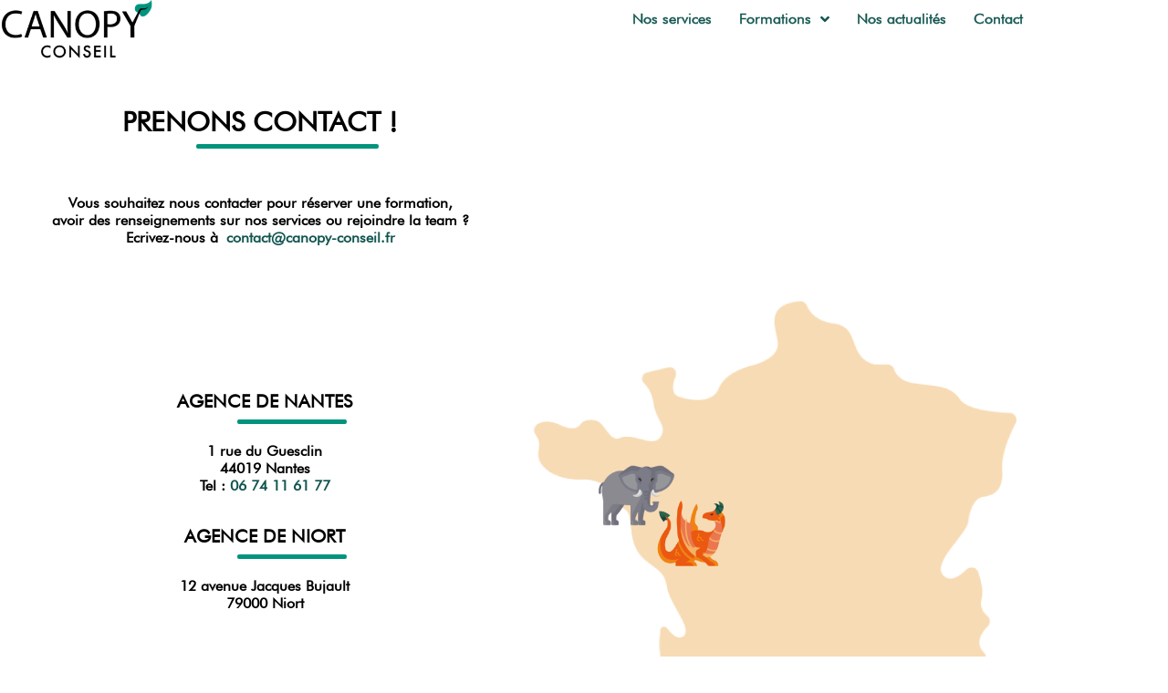

--- FILE ---
content_type: text/css
request_url: https://www.canopy-conseil.fr/wp-content/themes/monstroid2/style.css?ver=6.9
body_size: 18250
content:
@charset "UTF-8";
/*!
Theme Name: Monstroid2
Theme URI:
Author: Zemez
Author URI: https://zemez.io/
Description: Monstroid2 - truely multipurpose WordPress theme for real life projects. Built with love and care by Zemez.
Version: 1.1.9
License: GNU General Public License v2 or later
License URI: LICENSE
Text Domain: monstroid2
Tags: custom-background, custom-logo, custom-menu, featured-images, threaded-comments, translation-ready

This theme, like WordPress, is licensed under the GPL.
Use it to make something cool, have fun, and share what you've learned with others.

Monstroid2 is based on Underscores https://underscores.me/, (C) 2012-2017 Automattic, Inc.
Underscores is distributed under the terms of the GNU GPL v2 or later.

Normalizing styles have been helped along thanks to the fine work of
Nicolas Gallagher and Jonathan Neal https://necolas.github.io/normalize.css/
*/
/* Button */
/*--------------------------------------------------------------
# Normalize
--------------------------------------------------------------*/
html {
  font-family: sans-serif;
  -webkit-text-size-adjust: 100%;
  -ms-text-size-adjust: 100%;
}

body {
  margin: 0;
  background-color: white;
}

article,
aside,
details,
figcaption,
figure,
footer,
header,
main,
menu,
nav,
section,
summary {
  display: block;
}

audio,
canvas,
progress,
video {
  display: inline-block;
  vertical-align: baseline;
}

audio:not([controls]) {
  display: none;
  height: 0;
}

[hidden],
template {
  display: none;
}

a {
  background-color: transparent;
  text-decoration: none;
}

a:active,
a:hover {
  outline: 0;
}

abbr[title] {
  border-bottom: 1px dotted;
}

b,
strong {
  font-weight: bold;
}

dfn {
  font-style: italic;
}

h1 {
  font-size: 2em;
  margin: 0.67em 0;
}

mark {
  background: #ff0;
  color: #000;
}

small {
  font-size: 80%;
}

sub,
sup {
  font-size: 75%;
  line-height: 0;
  position: relative;
  vertical-align: baseline;
}

sup {
  top: -0.5em;
}

sub {
  bottom: -0.25em;
}

img {
  border: 0;
}

svg:not(:root) {
  overflow: hidden;
}

figure {
  margin: 0px;
}

hr {
  -webkit-box-sizing: content-box;
          box-sizing: content-box;
  height: 0;
}

pre {
  overflow: auto;
}

code,
kbd,
pre,
samp {
  font-family: monospace, monospace;
  font-size: 1em;
}

button,
input,
optgroup,
select,
textarea {
  color: inherit;
  font: inherit;
  margin: 0;
}

button {
  overflow: visible;
}

button,
select {
  text-transform: none;
}

button,
html input[type=button],
input[type=reset],
input[type=submit] {
  -webkit-appearance: button;
  cursor: pointer;
}

button[disabled],
html input[disabled] {
  cursor: default;
}

button::-moz-focus-inner,
input::-moz-focus-inner {
  border: 0;
  padding: 0;
}

input {
  line-height: normal;
}

input[type=checkbox],
input[type=radio] {
  -webkit-box-sizing: border-box;
          box-sizing: border-box;
  padding: 0;
}

input[type=number]::-webkit-inner-spin-button,
input[type=number]::-webkit-outer-spin-button {
  height: auto;
}

input[type=search] {
  -webkit-appearance: textfield;
  -webkit-box-sizing: content-box;
          box-sizing: content-box;
}

input[type=search]::-webkit-search-cancel-button,
input[type=search]::-webkit-search-decoration {
  -webkit-appearance: none;
}

fieldset {
  border: 1px solid #c0c0c0;
  margin: 0 2px;
  padding: 0.35em 0.625em 0.75em;
}

legend {
  border: 0;
  padding: 0;
}

textarea {
  overflow: auto;
}

optgroup {
  font-weight: bold;
}

table {
  border-collapse: collapse;
  border-spacing: 0;
}

td,
th {
  padding: 0;
}

/*--------------------------------------------------------------
# Typography
--------------------------------------------------------------*/
html {
  font-size: 16px;
  font-size: 1rem;
}

h1, h2, h3, h4, h5, h6 {
  margin: 15px 0;
}

p {
  margin: 0 0 1em;
}

dfn, cite, em, i {
  font-style: italic;
}

blockquote {
  font-size: 20px;
  font-size: 1.25rem;
}
blockquote cite {
  font-size: 14px;
  font-size: 0.875rem;
}

address {
  margin: 0 0 1.5em;
}

pre {
  font-family: "Courier 10 Pitch", Courier, monospace;
  line-height: 1.6;
  overflow: auto;
  max-width: 100%;
  margin: 0 0 1.5em;
  padding: 1.5em;
  background: #eee;
  border: 1px solid #d5d5d5;
  white-space: pre;
  white-space: pre-wrap;
  word-wrap: break-word;
  font-size: 16px;
  font-size: 1rem;
}

code, kbd, tt, var {
  font-family: Monaco, Consolas, "Andale Mono", "DejaVu Sans Mono", monospace;
  font-size: 15px;
  font-size: 0.9375rem;
}

code {
  padding: 2px 5px;
  border: 1px solid #ebeced;
}

abbr, acronym {
  cursor: help;
  border-bottom: 1px dotted #666;
}

mark, ins {
  font-style: italic;
  text-decoration: none;
  border-bottom: 1px solid;
}

big {
  font-size: 125%;
}

/*--------------------------------------------------------------
# Grid
--------------------------------------------------------------*/
.container {
  margin-left: auto;
  margin-right: auto;
  padding-left: 0.9375rem;
  padding-right: 0.9375rem;
}
@media (min-width: 768px) {
  .container {
    max-width: 768px;
  }
}
@media (min-width: 1024px) {
  .container {
    max-width: 1024px;
  }
}
@media (min-width: 1120px) {
  .container {
    max-width: 1120px;
  }
}
@media (min-width: 1200px) {
  .container {
    max-width: 1200px;
  }
}

.container-fluid {
  margin-left: auto;
  margin-right: auto;
  padding-left: 0.9375rem;
  padding-right: 0.9375rem;
}

.row {
  display: -webkit-box;
  display: -ms-flexbox;
  display: flex;
  -ms-flex-wrap: wrap;
      flex-wrap: wrap;
  margin-left: -0.9375rem;
  margin-right: -0.9375rem;
}

.col-xl-12, .col-xl-11, .col-xl-10, .col-xl-9, .col-xl-8, .col-xl-7, .col-xl-6, .col-xl-5, .col-xl-4, .col-xl-3, .col-xl-2, .col-xl-1, .col-lg-12, .col-lg-11, .col-lg-10, .col-lg-9, .col-lg-8, .col-lg-7, .col-lg-6, .col-lg-5, .col-lg-4, .col-lg-3, .col-lg-2, .col-lg-1, .col-md-12, .col-md-11, .col-md-10, .col-md-9, .col-md-8, .col-md-7, .col-md-6, .col-md-5, .col-md-4, .col-md-3, .col-md-2, .col-md-1, .col-sm-12, .col-sm-11, .col-sm-10, .col-sm-9, .col-sm-8, .col-sm-7, .col-sm-6, .col-sm-5, .col-sm-4, .col-sm-3, .col-sm-2, .col-sm-1, .col-xs-12, .col-xs-11, .col-xs-10, .col-xs-9, .col-xs-8, .col-xs-7, .col-xs-6, .col-xs-5, .col-xs-4, .col-xs-3, .col-xs-2, .col-xs-1 {
  position: relative;
  min-height: 1px;
  padding-left: 0.9375rem;
  padding-right: 0.9375rem;
}

.col-xs-1 {
  -webkit-box-flex: 0;
      -ms-flex: 0 0 8.3333333333%;
          flex: 0 0 8.3333333333%;
  max-width: 8.3333333333%;
}

.col-xs-2 {
  -webkit-box-flex: 0;
      -ms-flex: 0 0 16.6666666667%;
          flex: 0 0 16.6666666667%;
  max-width: 16.6666666667%;
}

.col-xs-3 {
  -webkit-box-flex: 0;
      -ms-flex: 0 0 25%;
          flex: 0 0 25%;
  max-width: 25%;
}

.col-xs-4 {
  -webkit-box-flex: 0;
      -ms-flex: 0 0 33.3333333333%;
          flex: 0 0 33.3333333333%;
  max-width: 33.3333333333%;
}

.col-xs-5 {
  -webkit-box-flex: 0;
      -ms-flex: 0 0 41.6666666667%;
          flex: 0 0 41.6666666667%;
  max-width: 41.6666666667%;
}

.col-xs-6 {
  -webkit-box-flex: 0;
      -ms-flex: 0 0 50%;
          flex: 0 0 50%;
  max-width: 50%;
}

.col-xs-7 {
  -webkit-box-flex: 0;
      -ms-flex: 0 0 58.3333333333%;
          flex: 0 0 58.3333333333%;
  max-width: 58.3333333333%;
}

.col-xs-8 {
  -webkit-box-flex: 0;
      -ms-flex: 0 0 66.6666666667%;
          flex: 0 0 66.6666666667%;
  max-width: 66.6666666667%;
}

.col-xs-9 {
  -webkit-box-flex: 0;
      -ms-flex: 0 0 75%;
          flex: 0 0 75%;
  max-width: 75%;
}

.col-xs-10 {
  -webkit-box-flex: 0;
      -ms-flex: 0 0 83.3333333333%;
          flex: 0 0 83.3333333333%;
  max-width: 83.3333333333%;
}

.col-xs-11 {
  -webkit-box-flex: 0;
      -ms-flex: 0 0 91.6666666667%;
          flex: 0 0 91.6666666667%;
  max-width: 91.6666666667%;
}

.col-xs-12 {
  -webkit-box-flex: 0;
      -ms-flex: 0 0 100%;
          flex: 0 0 100%;
  max-width: 100%;
}

.col-xs-pull-0 {
  right: auto;
}

.col-xs-pull-1 {
  right: 8.3333333333%;
}

.col-xs-pull-2 {
  right: 16.6666666667%;
}

.col-xs-pull-3 {
  right: 25%;
}

.col-xs-pull-4 {
  right: 33.3333333333%;
}

.col-xs-pull-5 {
  right: 41.6666666667%;
}

.col-xs-pull-6 {
  right: 50%;
}

.col-xs-pull-7 {
  right: 58.3333333333%;
}

.col-xs-pull-8 {
  right: 66.6666666667%;
}

.col-xs-pull-9 {
  right: 75%;
}

.col-xs-pull-10 {
  right: 83.3333333333%;
}

.col-xs-pull-11 {
  right: 91.6666666667%;
}

.col-xs-pull-12 {
  right: 100%;
}

.col-xs-push-0 {
  left: auto;
}

.col-xs-push-1 {
  left: 8.3333333333%;
}

.col-xs-push-2 {
  left: 16.6666666667%;
}

.col-xs-push-3 {
  left: 25%;
}

.col-xs-push-4 {
  left: 33.3333333333%;
}

.col-xs-push-5 {
  left: 41.6666666667%;
}

.col-xs-push-6 {
  left: 50%;
}

.col-xs-push-7 {
  left: 58.3333333333%;
}

.col-xs-push-8 {
  left: 66.6666666667%;
}

.col-xs-push-9 {
  left: 75%;
}

.col-xs-push-10 {
  left: 83.3333333333%;
}

.col-xs-push-11 {
  left: 91.6666666667%;
}

.col-xs-push-12 {
  left: 100%;
}

.col-xs-offset-0 {
  margin-left: 0%;
}

.col-xs-offset-1 {
  margin-left: 8.3333333333%;
}

.col-xs-offset-2 {
  margin-left: 16.6666666667%;
}

.col-xs-offset-3 {
  margin-left: 25%;
}

.col-xs-offset-4 {
  margin-left: 33.3333333333%;
}

.col-xs-offset-5 {
  margin-left: 41.6666666667%;
}

.col-xs-offset-6 {
  margin-left: 50%;
}

.col-xs-offset-7 {
  margin-left: 58.3333333333%;
}

.col-xs-offset-8 {
  margin-left: 66.6666666667%;
}

.col-xs-offset-9 {
  margin-left: 75%;
}

.col-xs-offset-10 {
  margin-left: 83.3333333333%;
}

.col-xs-offset-11 {
  margin-left: 91.6666666667%;
}

.col-xs-offset-12 {
  margin-left: 100%;
}

@media (min-width: 768px) {
  .col-sm-1 {
    -webkit-box-flex: 0;
        -ms-flex: 0 0 8.3333333333%;
            flex: 0 0 8.3333333333%;
    max-width: 8.3333333333%;
  }

  .col-sm-2 {
    -webkit-box-flex: 0;
        -ms-flex: 0 0 16.6666666667%;
            flex: 0 0 16.6666666667%;
    max-width: 16.6666666667%;
  }

  .col-sm-3 {
    -webkit-box-flex: 0;
        -ms-flex: 0 0 25%;
            flex: 0 0 25%;
    max-width: 25%;
  }

  .col-sm-4 {
    -webkit-box-flex: 0;
        -ms-flex: 0 0 33.3333333333%;
            flex: 0 0 33.3333333333%;
    max-width: 33.3333333333%;
  }

  .col-sm-5 {
    -webkit-box-flex: 0;
        -ms-flex: 0 0 41.6666666667%;
            flex: 0 0 41.6666666667%;
    max-width: 41.6666666667%;
  }

  .col-sm-6 {
    -webkit-box-flex: 0;
        -ms-flex: 0 0 50%;
            flex: 0 0 50%;
    max-width: 50%;
  }

  .col-sm-7 {
    -webkit-box-flex: 0;
        -ms-flex: 0 0 58.3333333333%;
            flex: 0 0 58.3333333333%;
    max-width: 58.3333333333%;
  }

  .col-sm-8 {
    -webkit-box-flex: 0;
        -ms-flex: 0 0 66.6666666667%;
            flex: 0 0 66.6666666667%;
    max-width: 66.6666666667%;
  }

  .col-sm-9 {
    -webkit-box-flex: 0;
        -ms-flex: 0 0 75%;
            flex: 0 0 75%;
    max-width: 75%;
  }

  .col-sm-10 {
    -webkit-box-flex: 0;
        -ms-flex: 0 0 83.3333333333%;
            flex: 0 0 83.3333333333%;
    max-width: 83.3333333333%;
  }

  .col-sm-11 {
    -webkit-box-flex: 0;
        -ms-flex: 0 0 91.6666666667%;
            flex: 0 0 91.6666666667%;
    max-width: 91.6666666667%;
  }

  .col-sm-12 {
    -webkit-box-flex: 0;
        -ms-flex: 0 0 100%;
            flex: 0 0 100%;
    max-width: 100%;
  }

  .col-sm-pull-0 {
    right: auto;
  }

  .col-sm-pull-1 {
    right: 8.3333333333%;
  }

  .col-sm-pull-2 {
    right: 16.6666666667%;
  }

  .col-sm-pull-3 {
    right: 25%;
  }

  .col-sm-pull-4 {
    right: 33.3333333333%;
  }

  .col-sm-pull-5 {
    right: 41.6666666667%;
  }

  .col-sm-pull-6 {
    right: 50%;
  }

  .col-sm-pull-7 {
    right: 58.3333333333%;
  }

  .col-sm-pull-8 {
    right: 66.6666666667%;
  }

  .col-sm-pull-9 {
    right: 75%;
  }

  .col-sm-pull-10 {
    right: 83.3333333333%;
  }

  .col-sm-pull-11 {
    right: 91.6666666667%;
  }

  .col-sm-pull-12 {
    right: 100%;
  }

  .col-sm-push-0 {
    left: auto;
  }

  .col-sm-push-1 {
    left: 8.3333333333%;
  }

  .col-sm-push-2 {
    left: 16.6666666667%;
  }

  .col-sm-push-3 {
    left: 25%;
  }

  .col-sm-push-4 {
    left: 33.3333333333%;
  }

  .col-sm-push-5 {
    left: 41.6666666667%;
  }

  .col-sm-push-6 {
    left: 50%;
  }

  .col-sm-push-7 {
    left: 58.3333333333%;
  }

  .col-sm-push-8 {
    left: 66.6666666667%;
  }

  .col-sm-push-9 {
    left: 75%;
  }

  .col-sm-push-10 {
    left: 83.3333333333%;
  }

  .col-sm-push-11 {
    left: 91.6666666667%;
  }

  .col-sm-push-12 {
    left: 100%;
  }

  .col-sm-offset-0 {
    margin-left: 0%;
  }

  .col-sm-offset-1 {
    margin-left: 8.3333333333%;
  }

  .col-sm-offset-2 {
    margin-left: 16.6666666667%;
  }

  .col-sm-offset-3 {
    margin-left: 25%;
  }

  .col-sm-offset-4 {
    margin-left: 33.3333333333%;
  }

  .col-sm-offset-5 {
    margin-left: 41.6666666667%;
  }

  .col-sm-offset-6 {
    margin-left: 50%;
  }

  .col-sm-offset-7 {
    margin-left: 58.3333333333%;
  }

  .col-sm-offset-8 {
    margin-left: 66.6666666667%;
  }

  .col-sm-offset-9 {
    margin-left: 75%;
  }

  .col-sm-offset-10 {
    margin-left: 83.3333333333%;
  }

  .col-sm-offset-11 {
    margin-left: 91.6666666667%;
  }

  .col-sm-offset-12 {
    margin-left: 100%;
  }
}
@media (min-width: 1024px) {
  .col-md-1 {
    -webkit-box-flex: 0;
        -ms-flex: 0 0 8.3333333333%;
            flex: 0 0 8.3333333333%;
    max-width: 8.3333333333%;
  }

  .col-md-2 {
    -webkit-box-flex: 0;
        -ms-flex: 0 0 16.6666666667%;
            flex: 0 0 16.6666666667%;
    max-width: 16.6666666667%;
  }

  .col-md-3 {
    -webkit-box-flex: 0;
        -ms-flex: 0 0 25%;
            flex: 0 0 25%;
    max-width: 25%;
  }

  .col-md-4 {
    -webkit-box-flex: 0;
        -ms-flex: 0 0 33.3333333333%;
            flex: 0 0 33.3333333333%;
    max-width: 33.3333333333%;
  }

  .col-md-5 {
    -webkit-box-flex: 0;
        -ms-flex: 0 0 41.6666666667%;
            flex: 0 0 41.6666666667%;
    max-width: 41.6666666667%;
  }

  .col-md-6 {
    -webkit-box-flex: 0;
        -ms-flex: 0 0 50%;
            flex: 0 0 50%;
    max-width: 50%;
  }

  .col-md-7 {
    -webkit-box-flex: 0;
        -ms-flex: 0 0 58.3333333333%;
            flex: 0 0 58.3333333333%;
    max-width: 58.3333333333%;
  }

  .col-md-8 {
    -webkit-box-flex: 0;
        -ms-flex: 0 0 66.6666666667%;
            flex: 0 0 66.6666666667%;
    max-width: 66.6666666667%;
  }

  .col-md-9 {
    -webkit-box-flex: 0;
        -ms-flex: 0 0 75%;
            flex: 0 0 75%;
    max-width: 75%;
  }

  .col-md-10 {
    -webkit-box-flex: 0;
        -ms-flex: 0 0 83.3333333333%;
            flex: 0 0 83.3333333333%;
    max-width: 83.3333333333%;
  }

  .col-md-11 {
    -webkit-box-flex: 0;
        -ms-flex: 0 0 91.6666666667%;
            flex: 0 0 91.6666666667%;
    max-width: 91.6666666667%;
  }

  .col-md-12 {
    -webkit-box-flex: 0;
        -ms-flex: 0 0 100%;
            flex: 0 0 100%;
    max-width: 100%;
  }

  .col-md-pull-0 {
    right: auto;
  }

  .col-md-pull-1 {
    right: 8.3333333333%;
  }

  .col-md-pull-2 {
    right: 16.6666666667%;
  }

  .col-md-pull-3 {
    right: 25%;
  }

  .col-md-pull-4 {
    right: 33.3333333333%;
  }

  .col-md-pull-5 {
    right: 41.6666666667%;
  }

  .col-md-pull-6 {
    right: 50%;
  }

  .col-md-pull-7 {
    right: 58.3333333333%;
  }

  .col-md-pull-8 {
    right: 66.6666666667%;
  }

  .col-md-pull-9 {
    right: 75%;
  }

  .col-md-pull-10 {
    right: 83.3333333333%;
  }

  .col-md-pull-11 {
    right: 91.6666666667%;
  }

  .col-md-pull-12 {
    right: 100%;
  }

  .col-md-push-0 {
    left: auto;
  }

  .col-md-push-1 {
    left: 8.3333333333%;
  }

  .col-md-push-2 {
    left: 16.6666666667%;
  }

  .col-md-push-3 {
    left: 25%;
  }

  .col-md-push-4 {
    left: 33.3333333333%;
  }

  .col-md-push-5 {
    left: 41.6666666667%;
  }

  .col-md-push-6 {
    left: 50%;
  }

  .col-md-push-7 {
    left: 58.3333333333%;
  }

  .col-md-push-8 {
    left: 66.6666666667%;
  }

  .col-md-push-9 {
    left: 75%;
  }

  .col-md-push-10 {
    left: 83.3333333333%;
  }

  .col-md-push-11 {
    left: 91.6666666667%;
  }

  .col-md-push-12 {
    left: 100%;
  }

  .col-md-offset-0 {
    margin-left: 0%;
  }

  .col-md-offset-1 {
    margin-left: 8.3333333333%;
  }

  .col-md-offset-2 {
    margin-left: 16.6666666667%;
  }

  .col-md-offset-3 {
    margin-left: 25%;
  }

  .col-md-offset-4 {
    margin-left: 33.3333333333%;
  }

  .col-md-offset-5 {
    margin-left: 41.6666666667%;
  }

  .col-md-offset-6 {
    margin-left: 50%;
  }

  .col-md-offset-7 {
    margin-left: 58.3333333333%;
  }

  .col-md-offset-8 {
    margin-left: 66.6666666667%;
  }

  .col-md-offset-9 {
    margin-left: 75%;
  }

  .col-md-offset-10 {
    margin-left: 83.3333333333%;
  }

  .col-md-offset-11 {
    margin-left: 91.6666666667%;
  }

  .col-md-offset-12 {
    margin-left: 100%;
  }
}
@media (min-width: 1120px) {
  .col-lg-1 {
    -webkit-box-flex: 0;
        -ms-flex: 0 0 8.3333333333%;
            flex: 0 0 8.3333333333%;
    max-width: 8.3333333333%;
  }

  .col-lg-2 {
    -webkit-box-flex: 0;
        -ms-flex: 0 0 16.6666666667%;
            flex: 0 0 16.6666666667%;
    max-width: 16.6666666667%;
  }

  .col-lg-3 {
    -webkit-box-flex: 0;
        -ms-flex: 0 0 25%;
            flex: 0 0 25%;
    max-width: 25%;
  }

  .col-lg-4 {
    -webkit-box-flex: 0;
        -ms-flex: 0 0 33.3333333333%;
            flex: 0 0 33.3333333333%;
    max-width: 33.3333333333%;
  }

  .col-lg-5 {
    -webkit-box-flex: 0;
        -ms-flex: 0 0 41.6666666667%;
            flex: 0 0 41.6666666667%;
    max-width: 41.6666666667%;
  }

  .col-lg-6 {
    -webkit-box-flex: 0;
        -ms-flex: 0 0 50%;
            flex: 0 0 50%;
    max-width: 50%;
  }

  .col-lg-7 {
    -webkit-box-flex: 0;
        -ms-flex: 0 0 58.3333333333%;
            flex: 0 0 58.3333333333%;
    max-width: 58.3333333333%;
  }

  .col-lg-8 {
    -webkit-box-flex: 0;
        -ms-flex: 0 0 66.6666666667%;
            flex: 0 0 66.6666666667%;
    max-width: 66.6666666667%;
  }

  .col-lg-9 {
    -webkit-box-flex: 0;
        -ms-flex: 0 0 75%;
            flex: 0 0 75%;
    max-width: 75%;
  }

  .col-lg-10 {
    -webkit-box-flex: 0;
        -ms-flex: 0 0 83.3333333333%;
            flex: 0 0 83.3333333333%;
    max-width: 83.3333333333%;
  }

  .col-lg-11 {
    -webkit-box-flex: 0;
        -ms-flex: 0 0 91.6666666667%;
            flex: 0 0 91.6666666667%;
    max-width: 91.6666666667%;
  }

  .col-lg-12 {
    -webkit-box-flex: 0;
        -ms-flex: 0 0 100%;
            flex: 0 0 100%;
    max-width: 100%;
  }

  .col-lg-pull-0 {
    right: auto;
  }

  .col-lg-pull-1 {
    right: 8.3333333333%;
  }

  .col-lg-pull-2 {
    right: 16.6666666667%;
  }

  .col-lg-pull-3 {
    right: 25%;
  }

  .col-lg-pull-4 {
    right: 33.3333333333%;
  }

  .col-lg-pull-5 {
    right: 41.6666666667%;
  }

  .col-lg-pull-6 {
    right: 50%;
  }

  .col-lg-pull-7 {
    right: 58.3333333333%;
  }

  .col-lg-pull-8 {
    right: 66.6666666667%;
  }

  .col-lg-pull-9 {
    right: 75%;
  }

  .col-lg-pull-10 {
    right: 83.3333333333%;
  }

  .col-lg-pull-11 {
    right: 91.6666666667%;
  }

  .col-lg-pull-12 {
    right: 100%;
  }

  .col-lg-push-0 {
    left: auto;
  }

  .col-lg-push-1 {
    left: 8.3333333333%;
  }

  .col-lg-push-2 {
    left: 16.6666666667%;
  }

  .col-lg-push-3 {
    left: 25%;
  }

  .col-lg-push-4 {
    left: 33.3333333333%;
  }

  .col-lg-push-5 {
    left: 41.6666666667%;
  }

  .col-lg-push-6 {
    left: 50%;
  }

  .col-lg-push-7 {
    left: 58.3333333333%;
  }

  .col-lg-push-8 {
    left: 66.6666666667%;
  }

  .col-lg-push-9 {
    left: 75%;
  }

  .col-lg-push-10 {
    left: 83.3333333333%;
  }

  .col-lg-push-11 {
    left: 91.6666666667%;
  }

  .col-lg-push-12 {
    left: 100%;
  }

  .col-lg-offset-0 {
    margin-left: 0%;
  }

  .col-lg-offset-1 {
    margin-left: 8.3333333333%;
  }

  .col-lg-offset-2 {
    margin-left: 16.6666666667%;
  }

  .col-lg-offset-3 {
    margin-left: 25%;
  }

  .col-lg-offset-4 {
    margin-left: 33.3333333333%;
  }

  .col-lg-offset-5 {
    margin-left: 41.6666666667%;
  }

  .col-lg-offset-6 {
    margin-left: 50%;
  }

  .col-lg-offset-7 {
    margin-left: 58.3333333333%;
  }

  .col-lg-offset-8 {
    margin-left: 66.6666666667%;
  }

  .col-lg-offset-9 {
    margin-left: 75%;
  }

  .col-lg-offset-10 {
    margin-left: 83.3333333333%;
  }

  .col-lg-offset-11 {
    margin-left: 91.6666666667%;
  }

  .col-lg-offset-12 {
    margin-left: 100%;
  }
}
@media (min-width: 1200px) {
  .col-xl-1 {
    -webkit-box-flex: 0;
        -ms-flex: 0 0 8.3333333333%;
            flex: 0 0 8.3333333333%;
    max-width: 8.3333333333%;
  }

  .col-xl-2 {
    -webkit-box-flex: 0;
        -ms-flex: 0 0 16.6666666667%;
            flex: 0 0 16.6666666667%;
    max-width: 16.6666666667%;
  }

  .col-xl-3 {
    -webkit-box-flex: 0;
        -ms-flex: 0 0 25%;
            flex: 0 0 25%;
    max-width: 25%;
  }

  .col-xl-4 {
    -webkit-box-flex: 0;
        -ms-flex: 0 0 33.3333333333%;
            flex: 0 0 33.3333333333%;
    max-width: 33.3333333333%;
  }

  .col-xl-5 {
    -webkit-box-flex: 0;
        -ms-flex: 0 0 41.6666666667%;
            flex: 0 0 41.6666666667%;
    max-width: 41.6666666667%;
  }

  .col-xl-6 {
    -webkit-box-flex: 0;
        -ms-flex: 0 0 50%;
            flex: 0 0 50%;
    max-width: 50%;
  }

  .col-xl-7 {
    -webkit-box-flex: 0;
        -ms-flex: 0 0 58.3333333333%;
            flex: 0 0 58.3333333333%;
    max-width: 58.3333333333%;
  }

  .col-xl-8 {
    -webkit-box-flex: 0;
        -ms-flex: 0 0 66.6666666667%;
            flex: 0 0 66.6666666667%;
    max-width: 66.6666666667%;
  }

  .col-xl-9 {
    -webkit-box-flex: 0;
        -ms-flex: 0 0 75%;
            flex: 0 0 75%;
    max-width: 75%;
  }

  .col-xl-10 {
    -webkit-box-flex: 0;
        -ms-flex: 0 0 83.3333333333%;
            flex: 0 0 83.3333333333%;
    max-width: 83.3333333333%;
  }

  .col-xl-11 {
    -webkit-box-flex: 0;
        -ms-flex: 0 0 91.6666666667%;
            flex: 0 0 91.6666666667%;
    max-width: 91.6666666667%;
  }

  .col-xl-12 {
    -webkit-box-flex: 0;
        -ms-flex: 0 0 100%;
            flex: 0 0 100%;
    max-width: 100%;
  }

  .col-xl-pull-0 {
    right: auto;
  }

  .col-xl-pull-1 {
    right: 8.3333333333%;
  }

  .col-xl-pull-2 {
    right: 16.6666666667%;
  }

  .col-xl-pull-3 {
    right: 25%;
  }

  .col-xl-pull-4 {
    right: 33.3333333333%;
  }

  .col-xl-pull-5 {
    right: 41.6666666667%;
  }

  .col-xl-pull-6 {
    right: 50%;
  }

  .col-xl-pull-7 {
    right: 58.3333333333%;
  }

  .col-xl-pull-8 {
    right: 66.6666666667%;
  }

  .col-xl-pull-9 {
    right: 75%;
  }

  .col-xl-pull-10 {
    right: 83.3333333333%;
  }

  .col-xl-pull-11 {
    right: 91.6666666667%;
  }

  .col-xl-pull-12 {
    right: 100%;
  }

  .col-xl-push-0 {
    left: auto;
  }

  .col-xl-push-1 {
    left: 8.3333333333%;
  }

  .col-xl-push-2 {
    left: 16.6666666667%;
  }

  .col-xl-push-3 {
    left: 25%;
  }

  .col-xl-push-4 {
    left: 33.3333333333%;
  }

  .col-xl-push-5 {
    left: 41.6666666667%;
  }

  .col-xl-push-6 {
    left: 50%;
  }

  .col-xl-push-7 {
    left: 58.3333333333%;
  }

  .col-xl-push-8 {
    left: 66.6666666667%;
  }

  .col-xl-push-9 {
    left: 75%;
  }

  .col-xl-push-10 {
    left: 83.3333333333%;
  }

  .col-xl-push-11 {
    left: 91.6666666667%;
  }

  .col-xl-push-12 {
    left: 100%;
  }

  .col-xl-offset-0 {
    margin-left: 0%;
  }

  .col-xl-offset-1 {
    margin-left: 8.3333333333%;
  }

  .col-xl-offset-2 {
    margin-left: 16.6666666667%;
  }

  .col-xl-offset-3 {
    margin-left: 25%;
  }

  .col-xl-offset-4 {
    margin-left: 33.3333333333%;
  }

  .col-xl-offset-5 {
    margin-left: 41.6666666667%;
  }

  .col-xl-offset-6 {
    margin-left: 50%;
  }

  .col-xl-offset-7 {
    margin-left: 58.3333333333%;
  }

  .col-xl-offset-8 {
    margin-left: 66.6666666667%;
  }

  .col-xl-offset-9 {
    margin-left: 75%;
  }

  .col-xl-offset-10 {
    margin-left: 83.3333333333%;
  }

  .col-xl-offset-11 {
    margin-left: 91.6666666667%;
  }

  .col-xl-offset-12 {
    margin-left: 100%;
  }
}
.col-xs-first {
  -webkit-box-ordinal-group: 0;
      -ms-flex-order: -1;
          order: -1;
}

.col-xs-last {
  -webkit-box-ordinal-group: 2;
      -ms-flex-order: 1;
          order: 1;
}

@media (min-width: 768px) {
  .col-sm-first {
    -webkit-box-ordinal-group: 0;
        -ms-flex-order: -1;
            order: -1;
  }

  .col-sm-last {
    -webkit-box-ordinal-group: 2;
        -ms-flex-order: 1;
            order: 1;
  }
}
@media (min-width: 1024px) {
  .col-md-first {
    -webkit-box-ordinal-group: 0;
        -ms-flex-order: -1;
            order: -1;
  }

  .col-md-last {
    -webkit-box-ordinal-group: 2;
        -ms-flex-order: 1;
            order: 1;
  }
}
@media (min-width: 1120px) {
  .col-lg-first {
    -webkit-box-ordinal-group: 0;
        -ms-flex-order: -1;
            order: -1;
  }

  .col-lg-last {
    -webkit-box-ordinal-group: 2;
        -ms-flex-order: 1;
            order: 1;
  }
}
@media (min-width: 1200px) {
  .col-xl-first {
    -webkit-box-ordinal-group: 0;
        -ms-flex-order: -1;
            order: -1;
  }

  .col-xl-last {
    -webkit-box-ordinal-group: 2;
        -ms-flex-order: 1;
            order: 1;
  }
}
.row-xs-top {
  -webkit-box-align: start;
      -ms-flex-align: start;
          align-items: flex-start;
}

.row-xs-center {
  -webkit-box-align: center;
      -ms-flex-align: center;
          align-items: center;
}

.row-xs-bottom {
  -webkit-box-align: end;
      -ms-flex-align: end;
          align-items: flex-end;
}

@media (min-width: 768px) {
  .row-sm-top {
    -webkit-box-align: start;
        -ms-flex-align: start;
            align-items: flex-start;
  }

  .row-sm-center {
    -webkit-box-align: center;
        -ms-flex-align: center;
            align-items: center;
  }

  .row-sm-bottom {
    -webkit-box-align: end;
        -ms-flex-align: end;
            align-items: flex-end;
  }
}
@media (min-width: 1024px) {
  .row-md-top {
    -webkit-box-align: start;
        -ms-flex-align: start;
            align-items: flex-start;
  }

  .row-md-center {
    -webkit-box-align: center;
        -ms-flex-align: center;
            align-items: center;
  }

  .row-md-bottom {
    -webkit-box-align: end;
        -ms-flex-align: end;
            align-items: flex-end;
  }
}
@media (min-width: 1120px) {
  .row-lg-top {
    -webkit-box-align: start;
        -ms-flex-align: start;
            align-items: flex-start;
  }

  .row-lg-center {
    -webkit-box-align: center;
        -ms-flex-align: center;
            align-items: center;
  }

  .row-lg-bottom {
    -webkit-box-align: end;
        -ms-flex-align: end;
            align-items: flex-end;
  }
}
@media (min-width: 1200px) {
  .row-xl-top {
    -webkit-box-align: start;
        -ms-flex-align: start;
            align-items: flex-start;
  }

  .row-xl-center {
    -webkit-box-align: center;
        -ms-flex-align: center;
            align-items: center;
  }

  .row-xl-bottom {
    -webkit-box-align: end;
        -ms-flex-align: end;
            align-items: flex-end;
  }
}
.col-xs-top {
  -ms-flex-item-align: start;
      align-self: flex-start;
}

.col-xs-center {
  -ms-flex-item-align: center;
      -ms-grid-row-align: center;
      align-self: center;
}

.col-xs-bottom {
  -ms-flex-item-align: end;
      align-self: flex-end;
}

@media (min-width: 768px) {
  .col-sm-top {
    -ms-flex-item-align: start;
        align-self: flex-start;
  }

  .col-sm-center {
    -ms-flex-item-align: center;
        -ms-grid-row-align: center;
        align-self: center;
  }

  .col-sm-bottom {
    -ms-flex-item-align: end;
        align-self: flex-end;
  }
}
@media (min-width: 1024px) {
  .col-md-top {
    -ms-flex-item-align: start;
        align-self: flex-start;
  }

  .col-md-center {
    -ms-flex-item-align: center;
        -ms-grid-row-align: center;
        align-self: center;
  }

  .col-md-bottom {
    -ms-flex-item-align: end;
        align-self: flex-end;
  }
}
@media (min-width: 1120px) {
  .col-lg-top {
    -ms-flex-item-align: start;
        align-self: flex-start;
  }

  .col-lg-center {
    -ms-flex-item-align: center;
        -ms-grid-row-align: center;
        align-self: center;
  }

  .col-lg-bottom {
    -ms-flex-item-align: end;
        align-self: flex-end;
  }
}
@media (min-width: 1200px) {
  .col-xl-top {
    -ms-flex-item-align: start;
        align-self: flex-start;
  }

  .col-xl-center {
    -ms-flex-item-align: center;
        -ms-grid-row-align: center;
        align-self: center;
  }

  .col-xl-bottom {
    -ms-flex-item-align: end;
        align-self: flex-end;
  }
}
/*--------------------------------------------------------------
# Elements
--------------------------------------------------------------*/
html {
  -webkit-box-sizing: border-box;
          box-sizing: border-box;
}

*,
*:before,
*:after {
  /* Inherit box-sizing to make it easier to change the property for components that leverage other behavior; see http://css-tricks.com/inheriting-box-sizing-probably-slightly-better-best-practice/ */
  -webkit-box-sizing: inherit;
          box-sizing: inherit;
}

img {
  height: auto;
  /* Make sure images are scaled correctly. */
  max-width: 100%;
  /* Adhere to container width. */
}

blockquote,
q {
  quotes: none;
}
blockquote:before, blockquote:after,
q:before,
q:after {
  content: "";
}

blockquote {
  position: relative;
  margin: 35px 0;
  padding: 0 0 0 60px;
  font-size: 18px;
  font-size: 1.125rem;
  font-weight: 400;
  line-height: 1.45;
  font-style: italic;
}
@media (min-width: 768px) {
  blockquote {
    font-size: 22px;
    font-size: 1.375rem;
  }
}
@media (min-width: 1024px) {
  blockquote {
    font-size: 28px;
    font-size: 1.75rem;
  }
}
blockquote p {
  margin: 0;
}
blockquote p + p {
  margin-top: 1em;
}
blockquote cite {
  display: block;
  margin-top: 5px;
  font-style: normal;
}
blockquote cite:before {
  content: "- ";
}
blockquote:before {
  content: "";
  display: inline-block;
  font: normal normal normal 14px/1 FontAwesome;
  font-size: inherit;
  -webkit-font-smoothing: antialiased;
  -moz-osx-font-smoothing: grayscale;
  position: absolute;
  font-size: 30px;
  top: 0;
  left: 10px;
}

hr {
  background-color: #ebeced;
  border: 0;
  height: 1px;
  margin: 1.5em 0;
}

.edit-link {
  display: inline-block;
  margin-top: 15px;
}

/*--------------------------------------------------------------
## Lists
--------------------------------------------------------------*/
ul, ol {
  margin: 0 0 1.5em 1.5em;
  padding-left: 0;
  padding-right: 0;
}

ul {
  list-style: disc;
}

ol {
  list-style: decimal;
}

li > ul,
li > ol {
  margin-bottom: 0;
  margin-left: 1.5em;
}

dt {
  font-weight: bold;
}

dd {
  margin: 0 1.5em 1.5em;
}

/* Inline list */
.inline-list {
  padding: 0;
  margin: 0;
  list-style: none;
}
.inline-list li {
  display: inline-block;
  vertical-align: top;
}

/*--------------------------------------------------------------
## ToTop
--------------------------------------------------------------*/
#toTop {
  overflow: hidden;
  display: none;
  text-decoration: none;
  position: fixed;
  bottom: 15px;
  right: -999em;
  z-index: 999;
}
#toTop:before {
  content: "";
  display: inline-block;
  font: normal normal normal 14px/1 FontAwesome;
  font-size: inherit;
  -webkit-font-smoothing: antialiased;
  -moz-osx-font-smoothing: grayscale;
  width: 100%;
  font-size: 25px;
}
#toTop:focus {
  outline: none;
}
@media (min-width: 768px) {
  #toTop {
    right: 20px;
  }
}

/*--------------------------------------------------------------
## Page preloader
--------------------------------------------------------------*/
.page-preloader-cover {
  position: fixed;
  z-index: 1200;
  top: 0;
  left: 0;
  display: block;
  width: 100%;
  height: 100%;
  background-color: #fff;
}

.page-preloader {
  position: relative;
  display: block;
  left: 50%;
  top: 50%;
  border-radius: 50%;
  width: 30px;
  height: 30px;
  border: 3px solid transparent;
  margin: -16.5px 0 0 -16.5px;
  -webkit-animation: tm_spin 1s linear infinite;
          animation: tm_spin 1s linear infinite;
  z-index: 11;
}

@-webkit-keyframes tm_spin {
  0% {
    -webkit-transform: rotate(0deg);
            transform: rotate(0deg);
  }
  100% {
    -webkit-transform: rotate(360deg);
            transform: rotate(360deg);
  }
}

@keyframes tm_spin {
  0% {
    -webkit-transform: rotate(0deg);
            transform: rotate(0deg);
  }
  100% {
    -webkit-transform: rotate(360deg);
            transform: rotate(360deg);
  }
}
/*--------------------------------------------------------------
# Forms
--------------------------------------------------------------*/
button,
input[type=button],
input[type=reset],
input[type=submit] {
  display: inline-block;
  max-width: 100%;
  padding: 12px 20px;
  cursor: pointer;
  text-align: center;
  white-space: nowrap;
  text-transform: uppercase;
  text-overflow: ellipsis;
  text-decoration: none;
  border: none;
  border-radius: 4px;
  -webkit-box-shadow: none;
          box-shadow: none;
  -webkit-transition: all 0.3s ease;
  transition: all 0.3s ease;
}

.btn {
  text-decoration: none;
  display: inline-block;
  max-width: 100%;
  padding: 12px 20px;
  cursor: pointer;
  text-align: center;
  white-space: nowrap;
  text-transform: uppercase;
  text-overflow: ellipsis;
  text-decoration: none;
  border: none;
  border-radius: 4px;
  -webkit-box-shadow: none;
          box-shadow: none;
  -webkit-transition: all 0.3s ease;
  transition: all 0.3s ease;
}
.btn.invert-button {
  border: 1px solid #fff;
  background: none;
}

.btn-icon:before {
  display: inline-block;
  font: normal normal normal 14px/1 FontAwesome;
  font-size: inherit;
  -webkit-font-smoothing: antialiased;
  -moz-osx-font-smoothing: grayscale;
  font-size: 35px;
  font-size: 2.1875rem;
  content: "";
}

.btn-text-icon {
  font-size: 14px;
  font-size: 0.875rem;
  text-transform: uppercase;
  font-weight: 500;
}
.btn-text-icon:after {
  -webkit-transform: translateY(-1px);
          transform: translateY(-1px);
  display: inline-block;
  font: normal normal normal 14px/1 FontAwesome;
  font-size: inherit;
  -webkit-font-smoothing: antialiased;
  -moz-osx-font-smoothing: grayscale;
  font-size: 12px;
  font-size: 0.75rem;
  content: "";
  margin-left: 6px;
}

input[type=text],
input[type=email],
input[type=url],
input[type=password],
input[type=search],
input[type=number],
input[type=tel],
input[type=range],
input[type=date],
input[type=month],
input[type=week],
input[type=time],
input[type=datetime],
input[type=datetime-local],
select,
textarea {
  width: 100%;
  -webkit-box-sizing: border-box;
          box-sizing: border-box;
  padding: 8px 12px;
  border: 1px solid #ebeced;
  background-color: #fff;
  border-radius: 4px;
}
input[type=text]:focus,
input[type=email]:focus,
input[type=url]:focus,
input[type=password]:focus,
input[type=search]:focus,
input[type=number]:focus,
input[type=tel]:focus,
input[type=range]:focus,
input[type=date]:focus,
input[type=month]:focus,
input[type=week]:focus,
input[type=time]:focus,
input[type=datetime]:focus,
input[type=datetime-local]:focus,
select:focus,
textarea:focus {
  outline: none;
  -webkit-box-shadow: 0 5px 32px rgba(103, 122, 141, 0.17);
          box-shadow: 0 5px 32px rgba(103, 122, 141, 0.17);
}

button:focus,
input[type=submit]:focus,
input[type=reset]:focus {
  outline: none;
}

input[type=submit],
input[type=reset] {
  font-size: 11px;
  font-size: 0.6875rem;
  font-weight: 600;
}

select {
  border: 1px solid #ebeced;
}

textarea {
  min-height: 150px;
  resize: vertical;
  overflow: auto;
}

::-moz-placeholder {
  opacity: 1;
}

:-moz-placeholder {
  opacity: 1;
}

.search-form {
  display: -webkit-box;
  display: -ms-flexbox;
  display: flex;
  -webkit-box-align: center;
      -ms-flex-align: center;
          align-items: center;
}
.search-form label {
  width: 100%;
}
.search-form__field[type=search] {
  -webkit-box-sizing: border-box;
          box-sizing: border-box;
}
.search-form__submit.btn {
  padding: 11px;
  margin-left: 10px;
  font-size: 13px;
  font-size: 0.8125rem;
}

.post-password-form label {
  display: inline-block;
}

/*--------------------------------------------------------------
# Navigation
--------------------------------------------------------------*/
/*--------------------------------------------------------------
## Links
--------------------------------------------------------------*/
a {
  text-decoration: none;
  -webkit-transition: all 0.3s ease;
  transition: all 0.3s ease;
}
a:focus {
  outline: none;
}
a:hover, a:active {
  text-decoration: none;
}
h1 a, h2 a, h3 a, h4 a, h5 a, h6 a {
  color: inherit;
}

/*--------------------------------------------------------------
## Menus
--------------------------------------------------------------*/
.main-navigation ul {
  list-style: none;
  margin: 0;
  padding-left: 0;
}
.main-navigation ul ul {
  padding-top: 10px;
  padding-bottom: 10px;
  -webkit-box-shadow: 0 3px 18px rgba(0, 0, 0, 0.15);
          box-shadow: 0 3px 18px rgba(0, 0, 0, 0.15);
  position: absolute;
  top: 100%;
  left: -999em;
  z-index: 99999;
  background-color: #fff;
}
.main-navigation ul ul ul {
  left: -999em;
  top: -10px;
}
.main-navigation ul ul li {
  padding: 5px 20px;
}
.main-navigation ul ul li:hover > ul, .main-navigation ul ul li.focus > ul {
  left: 100%;
}
.main-navigation ul ul a {
  width: 150px;
}
.main-navigation ul li:hover > ul,
.main-navigation ul li.focus > ul {
  left: auto;
}
.main-navigation li {
  position: relative;
  display: inline-block;
}
.main-navigation .menu > li {
  padding: 3px 3px 2px;
  margin-left: 10px;
}
.main-navigation .menu > li:first-child {
  margin-left: 0;
}
.main-navigation .menu > li.menu-item-has-children {
  padding-right: 15px;
}
.main-navigation a {
  display: inline-block;
  text-decoration: none;
}
/* Item submenu arrow */
.main-navigation li.menu-item-has-children:before {
  position: absolute;
  top: 6px;
  right: 3px;
  display: inline-block;
  font: normal normal normal 14px/1 FontAwesome;
  font-size: inherit;
  -webkit-font-smoothing: antialiased;
  -moz-osx-font-smoothing: grayscale;
  content: "";
}
.menu-item-has-children .main-navigation li.menu-item-has-children:before {
  top: 7px;
  content: "";
  right: 12px;
}

/*--------------------------------------------------------------
## Mobile menu
--------------------------------------------------------------*/
.main-navigation.mobile-menu {
  position: fixed;
  top: 0;
  right: -70%;
  width: 70%;
  height: 100vh;
  margin: 0;
  background-color: #f1f4f6;
  z-index: 998;
  -webkit-transition: all 0.3s cubic-bezier(0.35, 0.19, 0.45, 0.91);
  transition: all 0.3s cubic-bezier(0.35, 0.19, 0.45, 0.91);
}
.main-navigation.mobile-menu.mobile-menu-open {
  right: 0;
}
.main-navigation.mobile-menu .main-navigation-inner {
  overflow-y: scroll;
  height: 100%;
}
.main-navigation.mobile-menu .menu {
  margin: 20px;
}
body.admin-bar .main-navigation.mobile-menu .menu {
  margin-top: 66px;
}
.main-navigation.mobile-menu .menu li {
  display: block;
  margin: 5px 15px;
  padding: 0;
}
.main-navigation.mobile-menu .sub-menu {
  position: initial;
  padding: 0;
  background: none;
  -webkit-box-shadow: none;
          box-shadow: none;
}
.main-navigation.mobile-menu .sub-menu li a {
  width: auto;
}
.main-navigation.mobile-menu .menu-item-has-children:before {
  content: none;
}

/* Toogle button styles */
.mobile-menu-toggle-button {
  position: absolute;
  width: 35px;
  height: 35px;
  left: -45px;
  top: 10px;
  padding: 0;
  -webkit-box-shadow: -2px 2px 7px rgba(0, 0, 0, 0.3);
          box-shadow: -2px 2px 7px rgba(0, 0, 0, 0.3);
}
body.admin-bar .mobile-menu-toggle-button {
  top: 56px;
}

body.admin-bar .mobile-menu-toggle-button {
  top: 56px;
}
body.admin-bar .mobile-menu .menu {
  margin-top: 46px;
}

/*--------------------------------------------------------------
## Posts navigation
--------------------------------------------------------------*/
.comment-navigation,
.posts-navigation,
.pagination {
  overflow: hidden;
  padding-top: 40px;
  border-top: 1px solid #ebeced;
}
.comment-navigation .nav-links,
.posts-navigation .nav-links,
.pagination .nav-links {
  font-weight: 400;
}

.pagination .page-numbers {
  outline: none;
  margin-right: 7px;
}
.pagination .page-numbers:last-child {
  margin-right: 0;
}
.pagination .page-numbers.prev {
  margin-right: 20px;
}
.pagination .page-numbers.next {
  margin-left: 10px;
}
.pagination .page-numbers:not(.prev):not(.next):not(.dots) {
  border-radius: 4px;
  display: inline-block;
  width: 33px;
  height: 33px;
  text-align: center;
  line-height: 33px;
  border: 1px solid #ebeced;
}
.pagination .page-numbers:not(.prev):not(.next):not(.dots):hover, .pagination .page-numbers:not(.prev):not(.next):not(.dots).current {
  background-color: #ebeced;
}

.page-links > span,
.page-links > a {
  border-radius: 4px;
  display: inline-block;
  width: 33px;
  height: 33px;
  text-align: center;
  font-size: 14px;
  font-size: 0.875rem;
  line-height: 33px;
  border: 1px solid #ebeced;
  margin: 5px 5px 5px 0;
}
.page-links > span:last-child,
.page-links > a:last-child {
  margin-right: 0;
}
.page-links > span,
.page-links > a:hover {
  background-color: #ebeced;
}

.comment-navigation .nav-previous,
.posts-navigation .nav-previous {
  float: left;
  width: 50%;
}
.comment-navigation .nav-previous i,
.posts-navigation .nav-previous i {
  margin-right: 2px;
}
.comment-navigation .nav-next,
.posts-navigation .nav-next {
  float: right;
  text-align: right;
  width: 50%;
}
.comment-navigation .nav-next i,
.posts-navigation .nav-next i {
  margin-left: 2px;
}

.posts-list--creative.list-style-default + .navigation, .posts-list--default.list-style-v9 + .navigation, .posts-list--grid.list-style-v9 + .navigation, .posts-list--vertical-justify.list-style-v6 + .navigation {
  border: none;
  margin-top: 0;
}
.posts-list--creative.list-style-default + .navigation .nav-links, .posts-list--default.list-style-v9 + .navigation .nav-links, .posts-list--creative.list-style-v2 + .navigation .nav-links, .posts-list--grid.list-style-v4 + .navigation .nav-links, .posts-list--grid.list-style-v5 + .navigation .nav-links, .posts-list--grid.list-style-v9 + .navigation .nav-links, .posts-list--masonry.list-style-v4 + .navigation .nav-links, .posts-list--masonry.list-style-v9 + .navigation .nav-links, .posts-list--vertical-justify.list-style-v4 + .navigation .nav-links, .posts-list--vertical-justify.list-style-v5 + .navigation .nav-links, .posts-list--vertical-justify.list-style-v6 + .navigation .nav-links, .posts-list--vertical-justify.list-style-v9 + .navigation .nav-links, .posts-list--vertical-justify.list-style-v10 + .navigation .nav-links {
  max-width: 1200px;
  margin-left: auto;
  margin-right: auto;
  padding-left: 0.9375rem;
  padding-right: 0.9375rem;
}

.post-navigation {
  overflow: hidden;
  margin: 45px 0 40px;
  padding-bottom: 45px;
  border-bottom: 1px solid #ebeced;
}
.post-navigation .nav-links {
  font-weight: 400;
}
.post-navigation .nav-links .post-title {
  margin: 0;
}
@media (max-width: 767px) {
  .post-navigation .nav-links .post-title {
    font-size: 16px;
    font-size: 1rem;
  }
}
.post-navigation .nav-links i {
  position: absolute;
  top: 32px;
}
@media (min-width: 768px) {
  .post-navigation .nav-links i {
    top: 35px;
  }
}
.post-navigation .nav-text {
  margin-bottom: 10px;
  font-size: 11px;
  font-size: 0.6875rem;
  font-weight: 600;
  text-transform: uppercase;
}
.post-navigation .nav-previous, .post-navigation .nav-next {
  position: relative;
}
@media (min-width: 768px) {
  .post-navigation .nav-previous, .post-navigation .nav-next {
    width: 50%;
  }
}
.post-navigation .nav-previous {
  padding: 0 15px 0 35px;
}
@media (min-width: 768px) {
  .post-navigation .nav-previous {
    float: left;
  }
}
.post-navigation .nav-previous i {
  left: 0;
}
.post-navigation .nav-next {
  text-align: right;
  padding: 0 35px 0 15px;
}
@media (min-width: 768px) {
  .post-navigation .nav-next {
    float: right;
  }
}
.post-navigation .nav-next i {
  right: 0;
}
@media (max-width: 767px) {
  .post-navigation .nav-previous + .nav-next {
    margin-top: 30px;
  }
}

/*--------------------------------------------------------------
## Social
--------------------------------------------------------------*/
.social-list .menu-item > a {
  display: block;
  text-decoration: none;
  text-align: center;
}
.social-list .menu-item > a:hover {
  text-decoration: none;
}
.social-list .menu-item > a:focus {
  outline: none;
}
.social-list .menu-item > a[href*="500px.com"]::before {
  content: "";
}
.social-list .menu-item > a[href*="angel.co"]::before {
  content: "";
}
.social-list .menu-item > a[href*="codepen.io"]::before {
  content: "";
}
.social-list .menu-item > a[href*="del.icio"]::before, .social-list .menu-item > a[href*="delicious.com"]::before {
  content: "";
}
.social-list .menu-item > a[href*="digg.com"]::before {
  content: "";
}
.social-list .menu-item > a[href*="dribbble.com"]::before {
  content: "";
}
.social-list .menu-item > a[href*="dropbox.com"]::before {
  content: "";
}
.social-list .menu-item > a[href*="facebook.com"]::before {
  content: "";
}
.social-list .menu-item > a[href*="foursquare.com"]::before {
  content: "";
}
.social-list .menu-item > a[href*="flickr.com"]::before {
  content: "";
}
.social-list .menu-item > a[href*="plus.google.com"]::before {
  content: "";
}
.social-list .menu-item > a[href*="github.com"]::before {
  content: "";
}
.social-list .menu-item > a[href*="instagram.com"]::before {
  content: "";
}
.social-list .menu-item > a[href*="linkedin.com"]::before {
  content: "";
}
.social-list .menu-item > a[href*="pinterest.com"]::before {
  content: "";
}
.social-list .menu-item > a[href*="getpocket.com"]::before {
  content: "";
}
.social-list .menu-item > a[href*="reddit.com"]::before {
  content: "";
}
.social-list .menu-item > a[href*="skype.com"]::before, .social-list .menu-item > a[href*="skype:"]::before {
  content: "";
}
.social-list .menu-item > a[href*="stumbleupon.com"]::before {
  content: "";
}
.social-list .menu-item > a[href*="tumblr.com"]::before {
  content: "";
}
.social-list .menu-item > a[href*="twitter.com"]::before {
  content: "";
}
.social-list .menu-item > a[href*="vimeo.com"]::before {
  content: "";
}
.social-list .menu-item > a[href*="wordpress.org"]::before, .social-list .menu-item > a[href*="wordpress.com"]::before {
  content: "";
}
.social-list .menu-item > a[href*="youtube.com"]::before {
  content: "";
}
.social-list .menu-item > a[href*="amazon.com"]::before {
  content: "";
}
.social-list .menu-item > a[href*=tripadvisor]::before {
  content: "";
}
.social-list .menu-item > a[href*="ycombinator.com"]::before {
  content: "";
}
.social-list .menu-item > a[href*="xing.com"]::before {
  content: "";
}
.social-list .menu-item > a[href*="yahoo."]::before {
  content: "";
}
.social-list .menu-item > a[href*="vine.co"]::before {
  content: "";
}
.social-list .menu-item > a[href*="weibo.com"]::before {
  content: "";
}
.social-list .menu-item > a[href*="trello.com"]::before {
  content: "";
}
.social-list .menu-item > a[href*="steampowered.com"]::before {
  content: "";
}
.social-list .menu-item > a[href*="soundcloud.com"]::before {
  content: "";
}
.social-list .menu-item > a[href*="spotify.com"]::before {
  content: "";
}
.social-list .menu-item > a[href*="stackexchange.com"]::before {
  content: "";
}
.social-list .menu-item > a[href*="stackoverflow.com"]::before {
  content: "";
}
.social-list .menu-item > a[href*="slideshare.net"]::before {
  content: "";
}
.social-list .menu-item > a[href*="slack.com"]::before {
  content: "";
}
.social-list .menu-item > a[href*="skyatlas.com"]::before {
  content: "";
}
.social-list .menu-item > a[href*="last.fm"]::before {
  content: "";
}
.social-list .menu-item > a[href*="jsfiddle.net"]::before {
  content: "";
}
.social-list .menu-item > a[href*="behance.net"]::before {
  content: "";
}
.social-list .menu-item > a[href*="bitbucket.org"]::before {
  content: "";
}
.social-list .menu-item > a[href*="codepen.io"]::before {
  content: "";
}
.social-list .menu-item > a[href*="codiepie.com"]::before {
  content: "";
}
.social-list .menu-item > a[href*="connectdevelop.com"]::before {
  content: "";
}
.social-list .menu-item > a[href*="dashcube.com"]::before {
  content: "";
}
.social-list .menu-item > a[href*="contao.org"]::before {
  content: "";
}
.social-list .menu-item > a[href*="deviantart.com"]::before {
  content: "";
}
.social-list .menu-item > a[href*="vk.com"]::before {
  content: "";
}
.social-list .menu-item > a[href*="ok.ru"]::before {
  content: "";
}
.social-list .menu-item > a::before {
  display: inline-block;
  font: normal normal normal 14px/1 FontAwesome;
  font-size: inherit;
  -webkit-font-smoothing: antialiased;
  -moz-osx-font-smoothing: grayscale;
  font-size: 12px;
  font-size: 0.75rem;
  display: block;
  width: 20px;
  height: 20px;
  line-height: 20px;
}
.social-list--text .social-list .menu-item > a::before {
  display: none;
}

/*--------------------------------------------------------------
## Breadcrumbs
--------------------------------------------------------------*/
.breadcrumbs {
  position: relative;
  padding-top: 17px;
  padding-bottom: 17px;
  border-top: 1px solid #ebeced;
}
.breadcrumbs .page-title {
  text-align: left;
  margin-top: 5px;
  font-size: 18px;
  font-size: 1.125rem;
}
.breadcrumbs_wrap {
  overflow: hidden;
}
.breadcrumbs_item {
  float: left;
}
.breadcrumbs_item_link:hover {
  text-decoration: underline;
}
.breadcrumbs_item_sep {
  margin: 0 0.5em;
}

/*--------------------------------------------------------------
# Accessibility
--------------------------------------------------------------*/
/* Text meant only for screen readers. */
.screen-reader-text {
  clip: rect(1px, 1px, 1px, 1px);
  position: absolute !important;
  height: 1px;
  width: 1px;
  overflow: hidden;
}
.screen-reader-text:focus {
  background-color: #f1f1f1;
  border-radius: 3px;
  -webkit-box-shadow: 0 0 2px 2px rgba(0, 0, 0, 0.6);
          box-shadow: 0 0 2px 2px rgba(0, 0, 0, 0.6);
  clip: auto !important;
  color: #21759b;
  display: block;
  font-size: 14px;
  font-size: 0.875rem;
  font-weight: bold;
  height: auto;
  left: 5px;
  line-height: normal;
  padding: 15px 23px 14px;
  text-decoration: none;
  top: 5px;
  width: auto;
  z-index: 100000;
}

/* Do not show the outline on the skip link target. */
#content[tabindex="-1"]:focus {
  outline: 0;
}

/*--------------------------------------------------------------
# Alignments
--------------------------------------------------------------*/
.alignleft {
  float: left;
  margin-right: 30px;
  margin-bottom: 15px;
}

.alignright {
  float: right;
  margin-left: 30px;
  margin-bottom: 15px;
}

.aligncenter {
  clear: both;
  display: block;
  margin-left: auto;
  margin-right: auto;
  margin-bottom: 15px;
}

/*--------------------------------------------------------------
# Clearings
--------------------------------------------------------------*/
.clear:before,
.clear:after,
.comment-body:before,
.comment-body:after,
.entry-content:before,
.entry-content:after,
.entry-footer:before,
.entry-footer:after,
.comment-content:before,
.comment-content:after,
.site-header:before,
.site-header:after,
.site-content:before,
.site-content:after,
.site-footer:before,
.site-footer:after {
  content: "";
  display: table;
  table-layout: fixed;
}

.clear:after,
.comment-body:after,
.entry-content:after,
.entry-footer:after,
.comment-content:after,
.site-header:after,
.site-content:after,
.site-footer:after {
  clear: both;
}

.hidden {
  display: none;
}

/*--------------------------------------------------------------
# Comments
--------------------------------------------------------------*/
.comments-area {
  position: relative;
  margin: 45px 0 40px;
}
.comments-title {
  margin: 0 0 40px;
}

.comment-list {
  margin: 0 0 45px;
  padding: 0 0 8px;
  list-style: none;
  border-bottom: 1px solid #ebeced;
}
.comment-list .children {
  margin-top: 18px;
  margin-left: 30px;
  list-style: none;
}
@media (min-width: 1120px) {
  .comment-list .children {
    margin-left: 70px;
  }
}
.comment-list .comment,
.comment-list .pingback {
  margin-bottom: 36px;
}

.comment-body {
  display: -webkit-box;
  display: -ms-flexbox;
  display: flex;
}
.comment-author {
  -ms-flex-negative: 0;
      flex-shrink: 0;
  width: 50px;
  margin: 0 20px 0 0;
}
.comment-author .avatar {
  border-radius: 50%;
}
.comment-meta {
  margin-bottom: 2px;
}
.comment-meta .fn {
  margin-right: 12px;
}
.comment-date {
  display: inline-block;
}
.comment-date__time {
  display: inline-block;
  vertical-align: top;
}
.comment-content p {
  margin-bottom: 1px;
}
.comment-content a {
  word-wrap: break-word;
}
.comment-reply-link {
  text-transform: uppercase;
}
.comment-reply-link i {
  margin-right: 5px;
}

.comment-respond .comment-reply-title {
  margin-bottom: 20px;
}
.comment-respond .comment-notes {
  margin-bottom: 25px;
}

.comment-form-author, .comment-form-email, .comment-form-url {
  margin: 10px 0 0 0;
}
.comment-form-comment {
  margin-bottom: 30px;
}
.comment-form .form-submit {
  margin: 30px 0 0 0;
}
.comment-form__field {
  vertical-align: top;
}
.comment-form .submit {
  width: 100%;
}
.comment-form-cookies-consent {
  margin-top: 25px;
  -webkit-user-select: none;
     -moz-user-select: none;
      -ms-user-select: none;
          user-select: none;
}
.comment-form-cookies-consent input[type=checkbox] {
  position: absolute;
  width: 0;
  height: 0;
  visibility: hidden;
}
.comment-form-cookies-consent label[for=wp-comment-cookies-consent]:before {
  content: "";
  position: relative;
  top: -1px;
  display: inline-block;
  display: inline-block;
  font: normal normal normal 14px/1 FontAwesome;
  font-size: inherit;
  -webkit-font-smoothing: antialiased;
  -moz-osx-font-smoothing: grayscale;
  width: 20px;
  height: 20px;
  line-height: 18px;
  text-align: center;
  margin-right: 10px;
  vertical-align: middle;
  border-radius: 4px;
  border: 1px solid #ebeced;
}
.comment-form-cookies-consent input[type=checkbox]:checked ~ label[for=wp-comment-cookies-consent]:before {
  content: "";
}

.bypostauthor {
  display: block;
}

/*--------------------------------------------------------------
# Author Bio
--------------------------------------------------------------*/
.post-author-bio {
  display: -webkit-box;
  display: -ms-flexbox;
  display: flex;
  -webkit-box-align: center;
      -ms-flex-align: center;
          align-items: center;
  margin: 40px 0;
  padding-bottom: 40px;
  margin-left: -12px;
  margin-right: -12px;
  border-bottom: 1px solid #ebeced;
}
.post-author-bio > * {
  padding-left: 12px;
  padding-right: 12px;
}
.post-author__avatar .avatar {
  border-radius: 50%;
}
.post-author__content {
  margin-bottom: 10px;
}
.post-author__title {
  margin: 0;
  text-transform: uppercase;
}

/*--------------------------------------------------------------
# Content
--------------------------------------------------------------*/
.site {
  word-wrap: break-word;
  -webkit-hyphens: auto;
  -ms-hyphens: auto;
  -o-hyphens: auto;
  hyphens: auto;
  overflow: hidden;
}
.site-logo {
  margin: 0;
  font-size: 32px;
  font-size: 2rem;
  line-height: 1.2;
  text-transform: lowercase;
  font-weight: 700;
}
.site-header.container, .site-breadcrumbs.container, .site-content.container, .site-footer.container {
  padding-left: 0;
  padding-right: 0;
}
.site-breadcrumbs {
  margin-top: 20px;
}
body:not(.page-template-fullwidth-content) .site-content {
  margin-top: 30px;
  margin-bottom: 30px;
}
.site-main > *:last-child {
  margin-bottom: 0;
}

@media (max-width: 1023px) {
  #secondary {
    margin-top: 40px;
  }
}

.space-between-content {
  display: -webkit-box;
  display: -ms-flexbox;
  display: flex;
  -webkit-box-pack: justify;
      -ms-flex-pack: justify;
          justify-content: space-between;
  -webkit-box-align: start;
      -ms-flex-align: start;
          align-items: flex-start;
  margin-left: -0.9375rem;
  margin-right: -0.9375rem;
}
.space-between-content > * {
  margin-left: 0.9375rem;
  margin-right: 0.9375rem;
}

/*--------------------------------------------------------------
## Header
--------------------------------------------------------------*/
.site-header__wrap {
  padding-top: 15px;
  padding-bottom: 15px;
}
@media (min-width: 1024px) {
  .site-header__wrap.isStick {
    position: fixed;
    z-index: 1000;
    right: 0;
    left: 0;
  }
}
.site-header__wrap .space-between-content {
  -webkit-box-align: center;
      -ms-flex-align: center;
          align-items: center;
}

.site-branding .custom-logo {
  display: block;
}

.pseudoStickyBlock {
  display: none;
}
@media (min-width: 1024px) {
  .pseudoStickyBlock {
    display: block;
  }
}

/*--------------------------------------------------------------
## Top panel
--------------------------------------------------------------*/
.top-panel {
  padding-top: 10px;
  padding-bottom: 10px;
  font-size: 11px;
  font-size: 0.6875rem;
  line-height: 20px;
}
.top-panel .space-between-content {
  -webkit-box-align: center;
      -ms-flex-align: center;
          align-items: center;
}
@media (max-width: 767px) {
  .top-panel .space-between-content {
    display: block;
    text-align: center;
  }
}
.top-panel-content__left > *, .top-panel-content__right > * {
  display: inline-block;
  vertical-align: middle;
}
.top-panel-content__left > * {
  margin-right: 10px;
}
.top-panel-content__right > * {
  margin-left: 10px;
}

/*--------------------------------------------------------------
## Footer
--------------------------------------------------------------*/
.site-footer__wrap {
  font-size: 11px;
  font-size: 0.6875rem;
  line-height: 20px;
}
.site-footer__wrap .space-between-content {
  -webkit-box-align: center;
      -ms-flex-align: center;
          align-items: center;
}
.site-footer__wrap .space-between-content:not(:empty) {
  padding-top: 30px;
  padding-bottom: 30px;
}
@media (max-width: 767px) {
  .site-footer__wrap .space-between-content {
    display: block;
    text-align: center;
  }
}

.footer-area {
  margin-left: auto;
  margin-right: auto;
  padding-left: 0.9375rem;
  padding-right: 0.9375rem;
  display: -webkit-box;
  display: -ms-flexbox;
  display: flex;
  -ms-flex-wrap: wrap;
      flex-wrap: wrap;
}
@media (min-width: 768px) {
  .footer-area {
    max-width: 768px;
  }
}
@media (min-width: 1024px) {
  .footer-area {
    max-width: 1024px;
  }
}
@media (min-width: 1120px) {
  .footer-area {
    max-width: 1120px;
  }
}
@media (min-width: 1200px) {
  .footer-area {
    max-width: 1200px;
  }
}
.footer-area > .widget {
  width: 25%;
}

/*--------------------------------------------------------------
## Posts and pages
--------------------------------------------------------------*/
/*--------------------------------------------------------------
### Entry
--------------------------------------------------------------*/
.entry-title {
  margin-top: 0;
}
.posts-list--default .entry-title {
  margin-bottom: 18px;
}
.grid-item .entry-title {
  margin-bottom: 10px;
}
.entry-meta {
  font-size: 14px;
  font-size: 0.875rem;
}
.entry-header .entry-meta {
  margin-left: -8px;
  margin-right: -8px;
}
.entry-header .entry-meta > * {
  padding-left: 8px;
  padding-right: 8px;
}
.posts-list--default .entry-header .entry-meta {
  margin-bottom: 28px;
}
.grid-item .entry-header .entry-meta {
  margin-bottom: 3px;
}
.entry-footer .entry-meta > * {
  margin-top: 18px;
}
.entry-footer .entry-meta > *:first-child {
  margin-top: 0;
}
.grid-item .entry-content {
  margin-bottom: 5px;
}

/*--------------------------------------------------------------
### Meta
--------------------------------------------------------------*/
span.posted-on,
span.byline,
span.cat-links,
span.tags-links {
  display: inline-block;
}

.tags-links {
  text-transform: capitalize;
}

.comments-link,
.comments-button {
  display: inline-block;
  white-space: nowrap;
  vertical-align: top;
}
.comments-link i,
.comments-button i {
  font-size: 14px;
  font-size: 0.875rem;
  margin-right: 2px;
}

.comments-button {
  border-radius: 4px;
  padding: 10px 12px;
  font-size: 11px;
  font-size: 0.6875rem;
  line-height: 1.2;
  background-color: #f1f4f6;
}

.post-categories {
  padding: 0;
  margin: 0;
  list-style: none;
  display: inline-block;
}
.btn-style .post-categories li {
  display: inline-block;
  margin-right: 3px;
  margin-bottom: 4px;
}
.btn-style .post-categories a {
  display: inline-block;
  padding: 6px 10px;
  border-radius: 4px;
}

/*--------------------------------------------------------------
### Posts list
--------------------------------------------------------------*/
.posts-list {
  margin-bottom: 50px;
}

/*--------------------------------------------------------------
### Post default item
--------------------------------------------------------------*/
.post-default + .post-default {
  margin-top: 50px;
  padding-top: 40px;
  border-top: 1px solid #ebeced;
}
body:not(.sidebar_enabled) .post-default {
  max-width: 770px;
  margin-left: auto;
  margin-right: auto;
}
.post-default .post-thumbnail,
.post-default .entry-meta {
  margin-bottom: 15px;
}
@media (min-width: 768px) {
  .post-default .entry-content {
    font-size: 18px;
    font-size: 1.125rem;
  }
}
.post-default .entry-footer .entry-meta .tags-links + div:not(:empty) {
  margin-top: 28px;
}
.post-default .entry-footer .entry-meta > div {
  display: -webkit-box;
  display: -ms-flexbox;
  display: flex;
  -webkit-box-pack: justify;
      -ms-flex-pack: justify;
          justify-content: space-between;
  -webkit-box-align: start;
      -ms-flex-align: start;
          align-items: flex-start;
  margin-left: -0.9375rem;
  margin-right: -0.9375rem;
}
.post-default .entry-footer .entry-meta > div > * {
  margin-left: 0.9375rem;
  margin-right: 0.9375rem;
}

/*--------------------------------------------------------------
### Post-thumbnail
--------------------------------------------------------------*/
.post-thumbnail__link {
  display: inline-block;
}
.post-thumbnail img {
  display: block;
  border-radius: 4px;
}
.grid-item .post-thumbnail {
  margin-bottom: 20px;
}

/*--------------------------------------------------------------
### Related posts
--------------------------------------------------------------*/
.related-posts {
  margin: 45px 0 40px;
  padding-bottom: 22px;
  border-bottom: 1px solid #ebeced;
}
.related-posts .entry-title {
  margin: 0 0 20px;
}
.related-posts .related-post {
  overflow: hidden;
  margin-bottom: 13px;
}
.related-posts .related-post.col-lg-6 .post-thumbnail {
  width: 120px;
  float: left;
  margin: 0 20px 15px 0;
}
.related-posts .related-post .entry-header {
  margin-bottom: 5px;
}
.related-posts .related-post .entry-title {
  margin: 0;
}
.related-posts .related-post .entry-meta .posted-on,
.related-posts .related-post .entry-meta .byline {
  display: block;
}
.related-posts .related-post .entry-content {
  font-size: 14px;
  font-size: 0.875rem;
}

/*--------------------------------------------------------------
### Page
--------------------------------------------------------------*/
.page-header {
  margin: 0 0 40px;
}
.page-header > * + * {
  margin-top: 20px;
}
.page-title {
  margin: 0;
  text-align: center;
}

/*--------------------------------------------------------------
### Search Results
--------------------------------------------------------------*/
.search-item {
  margin-bottom: 50px;
}
.search-item .entry-title, .search-item .entry-meta {
  margin-bottom: 5px;
}

/*--------------------------------------------------------------
### Not found Section
--------------------------------------------------------------*/
.not-found.error-404, .not-found.no-results {
  max-width: 770px;
  margin-left: auto;
  margin-right: auto;
  text-align: center;
}

/*--------------------------------------------------------------
## Post Formats
--------------------------------------------------------------*/
/* Image Post Format */
.post_format-post-format-image .post-thumbnail {
  margin-bottom: 26px;
}
.post_format-post-format-image .post-thumbnail__link {
  position: relative;
  display: block;
}
.post_format-post-format-image .post-thumbnail__link:before {
  display: inline-block;
  font: normal normal normal 14px/1 FontAwesome;
  font-size: inherit;
  -webkit-font-smoothing: antialiased;
  -moz-osx-font-smoothing: grayscale;
  content: "";
  position: absolute;
  top: 50%;
  left: 50%;
  width: 70px;
  height: 70px;
  margin: -35px 0 0 -35px;
  font-size: 35px;
  line-height: 70px;
  text-align: center;
  border-radius: 50%;
  -webkit-box-shadow: 0px 0px 35px 0px rgba(0, 0, 0, 0.7);
          box-shadow: 0px 0px 35px 0px rgba(0, 0, 0, 0.7);
  -webkit-transition: opacity 0.2s ease, -webkit-transform 0.2s ease;
  transition: opacity 0.2s ease, -webkit-transform 0.2s ease;
  transition: opacity 0.2s ease, transform 0.2s ease;
  transition: opacity 0.2s ease, transform 0.2s ease, -webkit-transform 0.2s ease;
  -webkit-transform: scale(0.35);
          transform: scale(0.35);
  opacity: 0;
}
.post_format-post-format-image .post-thumbnail__link:hover:before {
  -webkit-transform: scale(1);
          transform: scale(1);
  opacity: 1;
}

/* Gallery Post Format */
.post_format-post-format-gallery .post-thumbnail {
  display: block;
  margin-bottom: 26px;
}
.post_format-post-format-gallery .post-thumbnail__link {
  display: block;
}
.post_format-post-format-gallery .swiper-button-prev,
.post_format-post-format-gallery .swiper-button-next {
  width: 45px;
  height: 45px;
  margin-top: -35px;
  text-align: center;
  display: inline-block;
  font: normal normal normal 14px/1 FontAwesome;
  font-size: inherit;
  -webkit-font-smoothing: antialiased;
  -moz-osx-font-smoothing: grayscale;
  font-size: 18px;
  font-size: 1.125rem;
  border-radius: 50%;
  background-image: none;
  background-color: #fff;
  -webkit-box-shadow: 0px 0px 20px 0px rgba(59, 61, 66, 0.1);
          box-shadow: 0px 0px 20px 0px rgba(59, 61, 66, 0.1);
}
.post_format-post-format-gallery .swiper-button-prev:before,
.post_format-post-format-gallery .swiper-button-next:before {
  line-height: 45px;
}
.post_format-post-format-gallery .swiper-button-prev:before {
  content: "";
}
.post_format-post-format-gallery .swiper-button-next:before {
  content: "";
}

/* Link Post Format */
.post_format-post-format-link .post-format-link {
  font-size: 20px;
  font-size: 1.25rem;
  font-weight: 400;
}
.post_format-post-format-link .post-format-link:before {
  -webkit-transform: translateY(1px);
          transform: translateY(1px);
  content: "";
  margin-right: 8px;
  display: inline-block;
  font: normal normal normal 14px/1 FontAwesome;
  font-size: inherit;
  -webkit-font-smoothing: antialiased;
  -moz-osx-font-smoothing: grayscale;
}
.post_format-post-format-link .post-format-link-wrapper {
  margin-bottom: 24px;
  padding: 35px 40px;
  border-radius: 4px;
  background-color: #f1f4f6;
}

/* Link Post Format */
.post_format-post-format-quote .post-format-quote {
  padding: 50px 8%;
  border-radius: 4px;
  text-align: center;
}
.post_format-post-format-quote .post-format-quote:before {
  position: static;
  margin: 0 auto 17px;
  display: block;
  text-align: center;
  width: 62px;
  height: 62px;
  line-height: 62px;
  border-radius: 28px;
}
.post_format-post-format-quote .post-format-quote cite {
  margin-top: 15px;
}

/* Link Post Format */
.post_format-post-format-audio .mejs-audio {
  margin-bottom: 24px;
}

/* Link Post Format */
.post_format-post-format-video .wp-video {
  margin-bottom: 24px;
  margin-left: auto;
  margin-right: auto;
}

/*--------------------------------------------------------------
## Single post
--------------------------------------------------------------*/
/*--------------------------------------------------------------
### Single Post
--------------------------------------------------------------*/
.single-post article.post {
  margin-bottom: 50px;
  padding-bottom: 45px;
  border-bottom: 1px solid #ebeced;
}
.single-post .post > .entry-header {
  margin-bottom: 35px;
}
@media (min-width: 768px) {
  .single-post .post > .entry-content {
    font-size: 18px;
    font-size: 1.125rem;
  }
}
.single-post .post > .entry-footer .entry-meta:not(:empty) {
  margin-top: 13px;
}
.single-post .entry-header .tags-links a {
  display: inline-block;
  margin-left: 5px;
}
.single-post .entry-footer .tags-links a {
  display: inline-block;
  margin-left: 5px;
  margin-bottom: 5px;
  padding: 6px 10px;
  border-radius: 4px;
  border: 1px solid #ebeced;
}
.single-post .entry-footer .tags-links a:hover {
  background-color: #ebeced;
}
.single-post .entry-title {
  margin-top: 0;
}
.single-post .post-thumbnail {
  margin-bottom: 15px;
}
.single-post .overlay-thumbnail {
  position: absolute;
  top: 0;
  left: 0;
  right: 0;
  bottom: 0;
  z-index: -1;
  background-size: cover;
  background-position: center;
}
.single-post blockquote:not(.post-format-quote) {
  border-top: 3px solid #ebeced;
  border-bottom: 3px solid #ebeced;
  text-align: center;
  padding: 30px 10%;
}
.single-post blockquote:not(.post-format-quote):before, .single-post blockquote:not(.post-format-quote):after {
  content: none;
}
.single-post blockquote:not(.post-format-quote) cite {
  margin-top: 20px;
}

/*--------------------------------------------------------------
### Post Template
--------------------------------------------------------------*/
.post-template-single-layout-2.post-template .site-content {
  margin-top: 0;
}
.post-template-single-layout-2 .single-header-2 {
  margin-top: 40px;
  margin-bottom: 25px;
  text-align: center;
}
@media (min-width: 768px) {
  .post-template-single-layout-2 .single-header-2 {
    margin-bottom: 55px;
  }
}
.post-template-single-layout-2 .post-thumbnail {
  margin-bottom: 25px;
}
@media (min-width: 768px) {
  .post-template-single-layout-2 .post-thumbnail {
    margin-bottom: 55px;
  }
}
.post-template-single-layout-2 .post-thumbnail .size-monstroid2-thumb-xl {
  border-radius: 0;
  -o-object-fit: cover;
     object-fit: cover;
  width: 100%;
  max-width: none;
  max-height: 550px;
}
.post-template-single-layout-3.post-template .site-content {
  margin-top: 0;
}
.post-template-single-layout-3 .single-header-3 {
  position: relative;
  margin-bottom: 35px;
  padding-top: 35px;
  z-index: 1;
}
.post-template-single-layout-3 .single-header-3.invert {
  padding: 50px 0 45px;
}
@media (min-width: 768px) {
  .post-template-single-layout-3 .single-header-3.invert {
    padding: 80px 0 75px;
  }
}
@media (min-width: 1024px) {
  .post-template-single-layout-3 .single-header-3.invert {
    padding: 130px 0 115px;
  }
}
.post-template-single-layout-3 .single-header-3.invert .entry-title,
.post-template-single-layout-3 .single-header-3.invert p {
  text-shadow: 2px 2px 5px rgba(0, 0, 0, 0.35);
}
.post-template-single-layout-3 .single-header-3 .cat-links {
  margin-bottom: 30px;
}
.post-template-single-layout-3 .single-header-3 .entry-title {
  margin-bottom: 10px;
}
.post-template-single-layout-3 .single-header-3 .entry-header-bottom {
  margin-top: 40px;
  display: -webkit-box;
  display: -ms-flexbox;
  display: flex;
  -webkit-box-pack: justify;
      -ms-flex-pack: justify;
          justify-content: space-between;
  -webkit-box-align: start;
      -ms-flex-align: start;
          align-items: flex-start;
  margin-left: -0.9375rem;
  margin-right: -0.9375rem;
  -webkit-box-align: center;
      -ms-flex-align: center;
          align-items: center;
}
.post-template-single-layout-3 .single-header-3 .entry-header-bottom > * {
  margin-left: 0.9375rem;
  margin-right: 0.9375rem;
}
.post-template-single-layout-3 .single-header-3 .post-author {
  display: -webkit-box;
  display: -ms-flexbox;
  display: flex;
  -webkit-box-align: center;
      -ms-flex-align: center;
          align-items: center;
}
.post-template-single-layout-3 .single-header-3 .post-author__avatar {
  margin-right: 20px;
}
.post-template-single-layout-3 .single-header-3 .comments-button {
  background: none;
}
@media (min-width: 768px) {
  .post-template-single-layout-3 .single-header-3 p {
    font-size: 18px;
    font-size: 1.125rem;
  }
}
.post-template-single-layout-3 .single-header-3 .overlay-thumbnail:before {
  content: "";
  position: absolute;
  top: 0;
  left: 0;
  right: 0;
  bottom: 0;
  background-color: rgba(0, 0, 0, 0.5);
}
.post-template-single-layout-4.post-template .site-content {
  margin-top: 0;
}
.post-template-single-layout-4 .site-content__wrap {
  position: relative;
}
.post-template-single-layout-4 .header-post-thumbnail {
  position: absolute;
  top: 0;
  left: 0;
  right: 0;
}
.post-template-single-layout-4 .header-post-thumbnail img {
  width: 100%;
  -o-object-fit: cover;
     object-fit: cover;
  max-width: none;
  max-height: 1080px;
}
.post-template-single-layout-4 .site-main {
  padding: 20px;
  background-color: #fff;
}
@media (min-width: 768px) {
  .post-template-single-layout-4 .site-main {
    padding: 65px 100px;
  }
}
.post-template-single-layout-4 .single-header-4 {
  position: relative;
  padding-top: 30px;
  text-align: center;
}
.post-template-single-layout-4 .single-header-4 .overlay-thumbnail {
  bottom: -100px;
}
@media (min-width: 768px) {
  .post-template-single-layout-4 .single-header-4 .overlay-thumbnail {
    bottom: -150px;
  }
}
@media (min-width: 1024px) {
  .post-template-single-layout-4 .single-header-4 .overlay-thumbnail {
    bottom: -200px;
  }
}
@media (min-width: 1120px) {
  .post-template-single-layout-4 .single-header-4 .overlay-thumbnail {
    bottom: -270px;
  }
}
@media (min-width: 1200px) {
  .post-template-single-layout-4 .single-header-4 .overlay-thumbnail {
    bottom: -430px;
  }
}
.post-template-single-layout-4 .single-header-4.invert {
  padding: 50px 0 35px;
}
@media (min-width: 768px) {
  .post-template-single-layout-4 .single-header-4.invert {
    padding: 103px 0 95px;
  }
}
.post-template-single-layout-4 .single-header-4.invert .entry-title,
.post-template-single-layout-4 .single-header-4.invert p {
  text-shadow: 2px 2px 5px rgba(0, 0, 0, 0.35);
}
.post-template-single-layout-4 .single-header-4 .cat-links {
  margin-bottom: 30px;
}
.post-template-single-layout-4 .single-header-4 .post-author {
  margin-top: 32px;
}
.post-template-single-layout-4 .single-header-4 .post-author__avatar {
  margin-bottom: 2px;
}
.post-template-single-layout-4 .single-header-4 .entry-meta:not(:empty) {
  margin-left: -12px;
  margin-right: -12px;
  margin-top: 27px;
}
.post-template-single-layout-4 .single-header-4 .entry-meta:not(:empty) > * {
  padding-left: 12px;
  padding-right: 12px;
}
@media (min-width: 768px) {
  .post-template-single-layout-4 .single-header-4 p {
    font-size: 18px;
    font-size: 1.125rem;
  }
}
.post-template-single-layout-4 .single-header-4 i {
  font-size: 12px;
  font-size: 0.75rem;
}
@media (max-width: 1023px) {
  .post-template-single-layout-5 .single-header-5 {
    text-align: center;
  }
}
.post-template-single-layout-5 .single-header-5.invert .entry-header {
  padding: 25px;
}
@media (min-width: 1024px) {
  .post-template-single-layout-5 .single-header-5.invert .entry-header {
    padding: 40px;
    min-height: 730px;
  }
}
.post-template-single-layout-5 .single-header-5 .entry-header {
  padding-top: 20px;
  margin-bottom: 35px;
  position: relative;
}
@media (min-width: 1024px) {
  .post-template-single-layout-5 .single-header-5 .entry-header-top {
    display: -webkit-box;
    display: -ms-flexbox;
    display: flex;
    -webkit-box-pack: justify;
        -ms-flex-pack: justify;
            justify-content: space-between;
    -webkit-box-align: start;
        -ms-flex-align: start;
            align-items: flex-start;
    margin-left: -0.9375rem;
    margin-right: -0.9375rem;
  }
  .post-template-single-layout-5 .single-header-5 .entry-header-top > * {
    margin-left: 0.9375rem;
    margin-right: 0.9375rem;
  }
}
@media (min-width: 768px) {
  .post-template-single-layout-5 .single-header-5 .entry-header p {
    font-size: 18px;
    font-size: 1.125rem;
  }
}
@media (min-width: 1024px) {
  .post-template-single-layout-5 .single-header-5 .entry-header p, .post-template-single-layout-5 .single-header-5 .entry-title {
    width: 70%;
  }
}
.post-template-single-layout-5 .single-header-5 .entry-meta:not(:empty) {
  margin-top: 5px;
}
.post-template-single-layout-5 .single-header-5 .entry-meta:not(:empty) > * {
  margin-bottom: 30px;
}
.post-template-single-layout-5 .single-header-5 .comments-link {
  vertical-align: baseline;
}
@media (min-width: 1024px) {
  .post-template-single-layout-5 .single-header-5 .post-author {
    display: -webkit-box;
    display: -ms-flexbox;
    display: flex;
    -webkit-box-align: center;
        -ms-flex-align: center;
            align-items: center;
  }
  .post-template-single-layout-5 .single-header-5 .post-author__avatar {
    margin-left: 15px;
  }
  .post-template-single-layout-5 .single-header-5 .post-author__content {
    margin-bottom: 5px;
    text-align: right;
  }
}
@media (max-width: 1023px) {
  .post-template-single-layout-5 .single-header-5 .post-author {
    margin-bottom: 15px;
  }
}
@media (max-width: 1023px) {
  .post-template-single-layout-6 #author-block {
    margin-bottom: 50px;
  }
}
.post-template-single-layout-6 .single-header-6 .cat-links {
  margin-bottom: 18px;
}
.post-template-single-layout-6 .single-header-6 .cat-links.btn-style a {
  padding: 3px 8px;
  border-radius: 0;
}
.post-template-single-layout-6 .post-author-bio {
  display: block;
  text-align: center;
  margin: 0 5% 20px;
  padding: 0;
  border: none;
}
.post-template-single-layout-6 .post-author__avatar {
  margin-bottom: 15px;
}
.post-template-single-layout-6 .post-author__avatar, .post-template-single-layout-6 .post-author__content {
  padding: 0;
}
.post-template-single-layout-6 .posted-on {
  text-align: center;
}
.post-template-single-layout-6.post-template .site-content {
  margin-top: 0;
}
.post-template-single-layout-6 .site-content__wrap {
  margin-top: 50px;
}
.post-template-single-layout-7.post-template .site-content {
  margin-top: 0;
}
.post-template-single-layout-7 .single-header-7 {
  position: relative;
  padding: 30px 0;
  margin-bottom: 60px;
  text-align: center;
}
@media (min-width: 768px) {
  .post-template-single-layout-7 .single-header-7 .entry-header-top:not(:empty) {
    display: -webkit-box;
    display: -ms-flexbox;
    display: flex;
    -webkit-box-pack: justify;
        -ms-flex-pack: justify;
            justify-content: space-between;
    -webkit-box-align: start;
        -ms-flex-align: start;
            align-items: flex-start;
    margin-left: -0.9375rem;
    margin-right: -0.9375rem;
  }
  .post-template-single-layout-7 .single-header-7 .entry-header-top:not(:empty) > * {
    margin-left: 0.9375rem;
    margin-right: 0.9375rem;
  }
}
.post-template-single-layout-7 .single-header-7 .entry-header-top:not(:empty) .cat-links,
.post-template-single-layout-7 .single-header-7 .entry-header-top:not(:empty) .posted-on {
  margin-bottom: 20px;
}
.post-template-single-layout-7 .single-header-7 .entry-header-bottom .entry-meta {
  margin-left: -12px;
  margin-right: -12px;
}
.post-template-single-layout-7 .single-header-7 .entry-header-bottom .entry-meta > * {
  padding-left: 12px;
  padding-right: 12px;
}
.post-template-single-layout-7 .single-header-7 .entry-title {
  margin-bottom: 60px;
}
.post-template-single-layout-7 .single-header-7 .post-author-bio {
  display: block;
  text-align: center;
  margin: 0 0 20px;
  padding: 0;
  border: none;
}
.post-template-single-layout-7 .single-header-7 .post-author__avatar {
  margin-bottom: 15px;
}
.post-template-single-layout-7 .single-header-7 .post-author__avatar, .post-template-single-layout-7 .single-header-7 .post-author__content {
  padding: 0;
}
.post-template-single-layout-7 .single-header-7 i {
  font-size: 12px;
  font-size: 0.75rem;
}
.post-template-single-layout-8.post-template .site-content {
  margin-top: 0;
}
.post-template-single-layout-8 .single-header-8 {
  margin-bottom: 60px;
  padding: 60px 0 0;
  text-align: center;
}
@media (min-width: 1024px) {
  .post-template-single-layout-8 .single-header-8 {
    padding: 60px 0 30px;
  }
}
@media (min-width: 1120px) {
  .post-template-single-layout-8 .single-header-8 {
    padding: 60px 0;
  }
}
.post-template-single-layout-8 .single-header-8.with_author_block {
  margin-top: 120px;
}
.post-template-single-layout-8 .single-header-8.with_author_block .post-author-bio {
  margin-top: -130px;
}
.post-template-single-layout-8 .single-header-8 .post-author-bio {
  display: block;
  text-align: center;
  margin: 0 0 32px;
  padding: 0;
  border: none;
}
.post-template-single-layout-8 .single-header-8 .post-author__avatar {
  margin-bottom: 15px;
}
.post-template-single-layout-8 .single-header-8 .post-author__avatar, .post-template-single-layout-8 .single-header-8 .post-author__content {
  padding: 0;
}
.post-template-single-layout-8 .single-header-8 .entry-title {
  margin-top: 30px;
  margin-bottom: 30px;
  text-transform: uppercase;
}
.post-template-single-layout-8 .single-header-8 .entry-meta:not(:empty) {
  margin-top: 35px;
  margin-bottom: 50px;
}
.post-template-single-layout-9.post-template .site-content {
  margin-top: 0;
}
.post-template-single-layout-9 .single-header-9 {
  margin-top: 20px;
  margin-bottom: 30px;
  text-align: center;
}
@media (min-width: 768px) {
  .post-template-single-layout-9 .single-header-9 {
    margin-top: 40px;
    margin-bottom: 60px;
  }
}
.post-template-single-layout-9 .single-header-9 .post-thumbnail {
  margin-top: 25px;
  margin-bottom: 0;
}
@media (min-width: 768px) {
  .post-template-single-layout-9 .single-header-9 .post-thumbnail {
    margin-top: 55px;
  }
}
.post-template-single-layout-9 .single-header-9 .post-thumbnail img {
  border-radius: 0;
  -o-object-fit: cover;
     object-fit: cover;
  width: 100%;
  max-width: none;
  max-height: 730px;
}
.post-template-single-layout-9 .post-author-bio {
  margin-top: 0;
  margin-bottom: 30px;
  padding: 0;
  border: none;
}
.post-template-single-layout-10.post-template .site-content {
  margin-top: 0;
}
.post-template-single-layout-10 .single-header-10 .entry-header {
  border-radius: 4px;
  padding: 32px 40px 25px;
  margin-top: 30px;
  margin-bottom: 55px;
}
@media (max-width: 767px) {
  .post-template-single-layout-10 .single-header-10 .entry-header {
    text-align: center;
  }
}
@media (min-width: 768px) {
  .post-template-single-layout-10 .single-header-10 .entry-header-bottom {
    display: -webkit-box;
    display: -ms-flexbox;
    display: flex;
    -webkit-box-pack: justify;
        -ms-flex-pack: justify;
            justify-content: space-between;
    -webkit-box-align: start;
        -ms-flex-align: start;
            align-items: flex-start;
    margin-left: -0.9375rem;
    margin-right: -0.9375rem;
    -webkit-box-align: end;
        -ms-flex-align: end;
            align-items: flex-end;
  }
  .post-template-single-layout-10 .single-header-10 .entry-header-bottom > * {
    margin-left: 0.9375rem;
    margin-right: 0.9375rem;
  }
}
.post-template-single-layout-10 .single-header-10 .entry-header .post-author,
.post-template-single-layout-10 .single-header-10 .entry-header .cat-links,
.post-template-single-layout-10 .single-header-10 .entry-header .posted-on {
  padding: 0 18px 15px 0;
  display: inline-block;
}
@media (max-width: 1023px) {
  .post-template-single-layout-10 .single-header-10 .entry-header .post-author {
    display: block;
  }
}
.post-template-single-layout-10 .single-header-10 .entry-title {
  max-width: 700px;
  margin-bottom: 17px;
}
.post-template-single-layout-10 .single-header-10.has-post-thumbnail .entry-header {
  margin-top: -100px;
}
.post-template-single-layout-10 .single-header-10 .post-author__avatar {
  margin-right: 12px;
}
.post-template-single-layout-10 .single-header-10 .post-author__avatar img {
  vertical-align: middle;
}
.post-template-single-layout-10 .single-header-10 .post-thumbnail {
  margin-bottom: 0;
}
.post-template-single-layout-10 .single-header-10 .post-thumbnail img {
  border-radius: 0;
  -o-object-fit: cover;
     object-fit: cover;
  width: 100%;
  max-width: none;
  max-height: 730px;
}
.post-template-single-layout-10 .single-header-10 .comments-button {
  background: none;
  margin-bottom: 15px;
}

/*--------------------------------------------------------------
## Sticky 
--------------------------------------------------------------*/
.sticky-label {
  display: inline-block;
  vertical-align: top;
  margin-top: 3px;
  margin-bottom: 3px;
  margin-right: 10px;
  padding: 3px 7px 1px;
  text-align: center;
  font-size: 12px;
  line-height: 1.6;
  border-radius: 4px;
}
@media (min-width: 1200px) {
  .sticky-label {
    font-size: 14px;
    padding: 6px 10px 3px;
  }
}
.posts-list--default.list-style-v6 .sticky-label, .posts-list--default.list-style-v8 .sticky-label, .posts-list--creative.list-style-v2 .sticky-label, .posts-list--creative.list-style-v9 .sticky-label, .posts-list--grid .sticky-label, .posts-list--masonry .sticky-label, .posts-list--vertical-justify:not(.list-style-v10) .sticky-label {
  padding: 4px 8px 1px;
}
@media (min-width: 1200px) {
  .posts-list--default.list-style-v6 .sticky-label, .posts-list--default.list-style-v8 .sticky-label, .posts-list--creative.list-style-v2 .sticky-label, .posts-list--creative.list-style-v9 .sticky-label, .posts-list--grid .sticky-label, .posts-list--masonry .sticky-label, .posts-list--vertical-justify:not(.list-style-v10) .sticky-label {
    margin-top: 1px;
    margin-bottom: 1px;
  }
}
.sticky-label.type-both i {
  margin-right: 8px;
}

/*--------------------------------------------------------------
# Widgets
--------------------------------------------------------------*/
.widget-title {
  text-transform: uppercase;
  margin-top: 0;
  margin-bottom: 25px;
}
.widget + .widget {
  margin-top: 50px;
  padding-top: 40px;
  border-top: 1px solid #ebeced;
}
.sidebar .widget, .footer-area .widget {
  margin-top: 1.5em;
}
@media (min-width: 1024px) {
  .sidebar .widget, .footer-area .widget {
    margin-top: 3em;
  }
}
.widget select {
  width: 100%;
}
.widget ul {
  list-style: none;
  margin-left: 0;
}
.widget ul li {
  margin-bottom: 4px;
}
.widget li > ul,
.widget li > ol {
  margin-top: 4px;
  margin-left: 1.2em;
}
.widget_recent_entries ul li {
  margin-bottom: 20px;
}
.widget_recent_entries .post-date {
  display: block;
}
.widget_recent_entries .post-date:before {
  content: "";
  margin-right: 5px;
  display: inline-block;
  font: normal normal normal 14px/1 FontAwesome;
  font-size: inherit;
  -webkit-font-smoothing: antialiased;
  -moz-osx-font-smoothing: grayscale;
}
.widget_recent_comments .recentcomments {
  margin-bottom: 20px;
}
.widget_recent_comments .recentcomments:before {
  content: "";
  display: inline-block;
  font: normal normal normal 14px/1 FontAwesome;
  font-size: inherit;
  -webkit-font-smoothing: antialiased;
  -moz-osx-font-smoothing: grayscale;
  font-size: 14px;
  font-size: 0.875rem;
  margin-right: 5px;
}
.widget_recent_comments .recentcomments .comment-author-link a {
  font-weight: initial;
}
.widget_recent_comments .recentcomments .comment-author-link a:before {
  content: none;
}
.widget_recent_comments .recentcomments a:before {
  content: "";
  display: block;
}
.widget_tag_cloud .tag-cloud-link {
  display: inline-block;
  margin-right: 2px;
  margin-bottom: 5px;
  padding: 6px 10px;
  font-size: 14px !important;
  border-radius: 4px;
  border: 1px solid #ebeced;
}
.widget_tag_cloud .tag-cloud-link:hover {
  background-color: #ebeced;
}
.widget_calendar .calendar_wrap {
  border: 1px solid #ebeced;
}
.widget_calendar table {
  margin-bottom: 0;
  padding-left: 5.5%;
  padding-right: 5.5%;
  padding-bottom: 4%;
  table-layout: fixed;
  width: 100%;
  position: relative;
  border-collapse: initial;
}
.widget_calendar table th,
.widget_calendar table td,
.widget_calendar table thead th,
.widget_calendar table tbody + tbody {
  border: none;
}
.widget_calendar thead {
  text-align: center;
}
.widget_calendar caption {
  padding: 20px 0;
  font-size: 20px;
  font-size: 1.25rem;
  text-align: center;
  font-weight: 400;
}
.widget_calendar th {
  padding: 0 0 40px;
  font-weight: inherit;
}
.widget_calendar tbody:before {
  position: absolute;
  content: "";
  left: 0;
  right: 0;
  height: 1px;
  margin-top: -15px;
  background-color: #ebeced;
}
.widget_calendar tbody td {
  position: relative;
  text-align: center;
  line-height: 44px;
  height: 44px;
}
.widget_calendar tbody td a {
  display: inline-block;
  width: 45px;
  max-width: 100%;
  height: 45px;
  line-height: 45px;
  background-color: #ebeced;
  border-radius: 50%;
}
.widget_calendar tfoot td {
  position: absolute;
  top: 26px;
}
.widget_calendar tfoot td#prev {
  left: 10%;
}
.widget_calendar tfoot td#next {
  right: 10%;
}
.widget_calendar td#today {
  font-weight: 900;
}
.widget_calendar #next {
  text-align: right;
}

/*--------------------------------------------------------------
# Media
--------------------------------------------------------------*/
.page-content .wp-smiley,
.entry-content .wp-smiley,
.comment-content .wp-smiley {
  margin-top: 0;
  margin-bottom: 0;
  padding: 0;
  border: none;
}

/* Make sure embeds and iframes fit their containers. */
embed,
iframe,
object {
  max-width: 100%;
}

.img-pull-left {
  float: left;
  width: 50%;
  margin: 0 4% 1% 0;
}

.img-pull-right {
  float: right;
  width: 50%;
  margin: 0 0 1% 4%;
}

.alignleft {
  margin: 15px 30px 15px 0;
}

.alignright {
  margin: 15px 0 15px 30px;
}

/*--------------------------------------------------------------
## Captions
--------------------------------------------------------------*/
.wp-caption {
  margin-bottom: 1.5em;
  max-width: 100%;
}
.wp-caption img[class*=wp-image-] {
  display: block;
  margin-left: auto;
  margin-right: auto;
}
.wp-caption .wp-caption-text {
  margin: 0.8075em 0;
  font-size: 12px;
  font-size: 0.75rem;
}

.wp-caption-text {
  text-align: center;
}

/*--------------------------------------------------------------
## Galleries
--------------------------------------------------------------*/
.gallery {
  margin-left: -0.9375rem;
  margin-right: -0.9375rem;
}
.gallery > * {
  padding-left: 0.9375rem;
  padding-right: 0.9375rem;
}
.gallery-item {
  margin-top: 0.9375rem;
  margin-bottom: 0.9375rem;
}
.gallery img {
  display: block;
  width: 100%;
  height: auto;
  border-radius: 4px;
}

.gallery-item {
  display: inline-block;
  text-align: center;
  vertical-align: top;
  width: 100%;
}
.gallery-columns-2 .gallery-item {
  max-width: 50%;
}
.gallery-columns-3 .gallery-item {
  max-width: 33.33%;
}
.gallery-columns-4 .gallery-item {
  max-width: 25%;
}
.gallery-columns-5 .gallery-item {
  max-width: 20%;
}
.gallery-columns-6 .gallery-item {
  max-width: 16.66%;
}
.gallery-columns-7 .gallery-item {
  max-width: 14.28%;
}
.gallery-columns-8 .gallery-item {
  max-width: 12.5%;
}
.gallery-columns-9 .gallery-item {
  max-width: 11.11%;
}

.gallery-caption {
  display: block;
}

/*--------------------------------------------------------------
## Embeds
--------------------------------------------------------------*/
.embed-responsive {
  position: relative;
  display: block;
  padding: 0;
}
.embed-responsive .embed-responsive-item,
.embed-responsive iframe,
.embed-responsive embed,
.embed-responsive object {
  position: absolute;
  top: 0;
  left: 0;
  bottom: 0;
  height: 100%;
  width: 100%;
  border: 0;
}
.embed-responsive.embed-responsive-16by9 {
  padding-bottom: 62.33%;
}
.embed-responsive.embed-responsive-4by3 {
  padding-bottom: 75%;
}

/* Facebook embed */
.fb_iframe_widget {
  max-width: 100%;
}
.fb_iframe_widget > span {
  max-width: 100%;
}

/*--------------------------------------------------------------
# Plugins
--------------------------------------------------------------*/
/*--------------------------------------------------------------
## Elementor
--------------------------------------------------------------*/
/*--------------------------------------------------------------
## Carousel
--------------------------------------------------------------*/
.slick-slide:focus {
  outline: none;
}

/*--------------------------------------------------------------
## Jet plugins
--------------------------------------------------------------*/
/*--------------------------------------------------------------
## Jet Blog
--------------------------------------------------------------*/
.jet-smart-listing-wrap.jet-processing + div.jet-smart-listing-loading {
  width: 30px;
  height: 30px;
  border: 3px solid transparent;
  border-top-color: red;
  border-right-color: red;
}

/*--------------------------------------------------------------
## Jet mobile
--------------------------------------------------------------*/
.jet-mobile-menu-active .jet-mobile-menu-cover {
  z-index: 1;
}

/*--------------------------------------------------------------
## Jet woo builder
--------------------------------------------------------------*/
.single-product .product .elementor-jet-single-add-to-cart .cart .single_add_to_cart_button,
.single-product .product .elementor-jet-single-add-to-cart .cart .quantity {
  vertical-align: top;
}

/*--------------------------------------------------------------
## Slider
--------------------------------------------------------------*/
.elementor-slick-slider .slick-dotted.slick-slider {
  display: block;
}

/*--------------------------------------------------------------
## Jet tabs
--------------------------------------------------------------*/
.jet-sub-mega-menu .jet-tabs__content.active-content {
  pointer-events: none;
}

.jet-menu-hover .jet-sub-mega-menu .jet-tabs__content.active-content {
  pointer-events: auto;
}

/*--------------------------------------------------------------
## WPCF7
--------------------------------------------------------------*/
div.wpcf7 .ajax-loader {
  position: relative;
  border-radius: 50%;
  width: 20px;
  height: 20px;
  border: 3px solid transparent;
  margin: 0 15px;
  background: none;
  -webkit-animation: tm_spin 1s linear infinite;
          animation: tm_spin 1s linear infinite;
  z-index: 11;
}

@keyframes tm_spin {
  0% {
    -webkit-transform: rotate(0deg);
            transform: rotate(0deg);
  }
  100% {
    -webkit-transform: rotate(360deg);
            transform: rotate(360deg);
  }
}
/*--------------------------------------------------------------
## WPML
--------------------------------------------------------------*/
.main-navigation .sub-menu li.wpml-ls-item {
  margin: 3px 10px;
  padding: 2px 10px;
}
.main-navigation .sub-menu li.wpml-ls-item a {
  -webkit-transition: none;
  transition: none;
}

.main-navigation.mobile-menu .menu li.wpml-ls-item {
  display: block;
  margin: 1px 8px;
  padding: 4px 7px;
}

/*--------------------------------------------------------------
## Ecwid
--------------------------------------------------------------*/
html#ecwid_html body#ecwid_body {
  /* Horizontal categories styles */
}
html#ecwid_html body#ecwid_body .ecwid.horizontal-menu-container.horizontal-desktop .horizontal-menu.horizontal-menu--desktop .horizontal-menu-item {
  margin-right: 10px;
}
html#ecwid_html body#ecwid_body .ec-size.ecwid-lte-600px div.ecwid-productBrowser {
  padding: 0 0.9375rem 20px;
}
html#ecwid_html body#ecwid_body .ec-size div.ecwid-productBrowser {
  padding: 0 1.875rem 20px;
  background-color: transparent;
}
html#ecwid_html body#ecwid_body .ec-size .ec-wrapper .ec-store .grid__products--medium-items {
  margin-right: -0.9375rem;
  margin-left: -0.9375rem;
}
html#ecwid_html body#ecwid_body .ec-size .ec-wrapper .ec-store .grid__products--medium-items .grid-product__wrap {
  padding: 0.9375rem;
}
html#ecwid_html body#ecwid_body .ec-size .ec-wrapper .ec-store .product-details-module__content .product-details__product-description {
  /* Kava default typography margin */
}
html#ecwid_html body#ecwid_body .ec-size .ec-wrapper .ec-store .product-details-module__content .product-details__product-description p {
  margin: 0 0 1em;
}
html#ecwid_html body#ecwid_body .ec-size .ec-wrapper .ec-store .grid__sort {
  margin-bottom: 22px;
}
html#ecwid_html body#ecwid_body .ec-size .ec-wrapper .ec-store .ec-grid .page-title__name {
  margin-bottom: 22px;
}
html#ecwid_html body#ecwid_body .ec-size .ec-wrapper .ec-store .details-product-option--radio .product-details-module__content {
  display: -webkit-box;
  display: -ms-flexbox;
  display: flex;
  -webkit-box-orient: horizontal;
  -webkit-box-direction: normal;
      -ms-flex-direction: row;
          flex-direction: row;
  -ms-flex-wrap: wrap;
      flex-wrap: wrap;
  -webkit-box-pack: start;
      -ms-flex-pack: start;
          justify-content: flex-start;
  -ms-flex-line-pack: start;
      align-content: flex-start;
}
html#ecwid_html body#ecwid_body .ec-size .ec-wrapper .ec-store .details-product-option--radio .product-details-module__content .form-control--radio {
  padding: 5px;
  width: auto;
}
html#ecwid_html body#ecwid_body .ec-size .ec-wrapper .ec-store .grid-product__wrap-inner > *:last-child:not(.grid-product__image) {
  padding-top: 6px;
}
html#ecwid_html body#ecwid_body .ec-size .ec-wrapper .ec-store .grid__products--layout-left .grid-product__price {
  padding-top: 0.1em;
}
html#ecwid_html body#ecwid_body .ec-size .ec-wrapper .ec-store .form-control__button {
  /* Default monstroid2 border-radius styles */
  border-radius: 4px;
}
html#ecwid_html body#ecwid_body .ec-size.ec-size--l .ec-wrapper .ec-store {
  /* Add To Cart small state */
  /* Add To Cart medium state */
  /* Add To Cart large state */
}
html#ecwid_html body#ecwid_body .ec-size.ec-size--l .ec-wrapper .ec-store .form-control--small .form-control__button {
  min-height: 36px;
}
html#ecwid_html body#ecwid_body .ec-size.ec-size--l .ec-wrapper .ec-store .form-control .form-control__button {
  min-height: 40px;
}
html#ecwid_html body#ecwid_body .ec-size.ec-size--l .ec-wrapper .ec-store .form-control--medium .form-control__button {
  min-height: 46px;
}

/*--------------------------------------------------------------
## mphb
--------------------------------------------------------------*/
body.home .mphb-booking-form {
  background: transparent;
}

.mphb-rooms-quantity {
  padding: 8px 20px;
  margin-bottom: 10px;
  line-height: 1em;
  width: 145px;
  margin-right: 10px;
}

[class*=mphb] img {
  border-radius: 0;
}

[class*=mphb] .mphb-recommendation-reserve-button,
.mphb-confirm-reservation {
  padding: 18px 50px 15px;
  text-decoration: none;
  line-height: 1;
  cursor: pointer;
  text-align: center;
  vertical-align: top;
  white-space: nowrap;
  text-overflow: ellipsis;
  text-transform: uppercase;
  -webkit-box-shadow: none;
          box-shadow: none;
  font-size: 14px;
  font-weight: bold;
  letter-spacing: 0.9px;
  -webkit-transition: all 0.3s ease-out;
  transition: all 0.3s ease-out;
  border-radius: 0;
}

.mphb-recommendation-reserve-button {
  margin-bottom: 5px;
}

body.home .datepick,
.datepick {
  max-width: 480px;
  border: none;
  border-radius: 0;
  font-size: 90%;
}

.datepick-nav {
  padding: 10px 20px 10px 20px;
  display: -webkit-box;
  display: -ms-flexbox;
  display: flex;
  -webkit-box-align: center;
      -ms-flex-align: center;
          align-items: center;
  -webkit-box-pack: justify;
      -ms-flex-pack: justify;
          justify-content: space-between;
}

.datepick .datepick-nav .datepick-cmd-today {
  font-style: normal;
  font-size: 22px;
  letter-spacing: 0;
}

.datepick-cmd-prev,
.datepick-cmd-next {
  font-size: 0;
}

.datepick-cmd-prev:before {
  content: "";
}

.datepick-cmd-next:before {
  content: "";
}

.datepick-cmd-prev:before,
.datepick-cmd-next:before {
  font-family: "FontAwesome";
  font-size: 16px;
}

.datepick-month {
  width: 50%;
  border: none;
}

.datepick-month-header {
  padding: 5px 16px 5px 16px;
  font-size: 14px;
  line-height: 36px;
  text-align: left;
}

.datepick-month-header select {
  display: inline-block;
  padding-right: 13px;
  margin-right: 13px;
  width: auto;
  background-color: transparent;
  font-size: 14px;
  letter-spacing: 0;
  line-height: 36px;
  text-align: left;
  cursor: pointer;
}

.datepick-month-header select:focus {
  -webkit-box-shadow: none;
          box-shadow: none;
}

.datepick-month td,
.datepick-month thead,
.datepick-month th {
  border: none;
}

.datepick-month span,
.datepick-month a {
  text-transform: uppercase;
  line-height: 32px;
}

.datepick-month td .datepick-weekend,
.mphb-calendar .datepick-month td .mphb-past-date,
.mphb-datepick-popup .datepick-month td .mphb-past-date,
.mphb-datepick-popup .datepick-month td .datepick-weekend {
  opacity: 1;
}

.datepick-ctrl > a {
  background-color: transparent;
}

.datepick-ctrl > a.datepick-cmd:hover {
  background-color: transparent;
}

/*
                         res form.css
*/
.mphb-booking-form {
  margin-bottom: 22px;
  padding: 42px 40px 33px 40px;
  display: -webkit-box;
  display: -ms-flexbox;
  display: flex;
  -webkit-box-align: end;
      -ms-flex-align: end;
          align-items: flex-end;
  width: 100%;
}

.mphb-required-fields-tip {
  display: none;
}

.mphb-booking-form > p {
  margin-right: 10px;
}

/*      form input      */
.mphb-booking-form p > input,
.mphb-booking-form p > select {
  margin-top: 4px;
  padding: 14px 15px 14px 15px;
  border-radius: 0;
  font-size: 14px;
  font-weight: 400;
  line-height: normal;
  border: none;
}

.mphb-booking-form p > select {
  padding: 12px 37px 14px 15px;
}

/*      submit button      */
.mphb-reserve-btn-wrapper > .mphb-reserve-btn.button {
  margin-left: 77px;
  margin-right: 0;
  padding: 20px 40px;
  font-size: 15px;
  font-weight: 700;
  line-height: 1;
  text-transform: uppercase;
  letter-spacing: 0.5px;
}

@media (max-width: 1024px) {
  .mphb-booking-form {
    -ms-flex-wrap: wrap;
        flex-wrap: wrap;
  }

  .mphb-booking-form > p {
    -ms-flex-preferred-size: 100%;
        flex-basis: 100%;
  }

  .mphb-reserve-btn-wrapper > .mphb-reserve-btn.button {
    margin-left: 0;
  }
}
@media (max-width: 767px) {
  .mphb-booking-form {
    -ms-flex-wrap: wrap;
        flex-wrap: wrap;
    padding: 25px 20px 20px 20px;
  }

  .gallery > * {
    padding: 0 5px;
  }

  .mphb-reserve-btn-wrapper > .mphb-reserve-btn.button {
    padding: 20px;
  }
}
/*
                         single room.css
*/
body.single-mphb_room_type .entry-header {
  margin-bottom: 80px;
}

[class*=mphb] .entry-title.h2-style {
  text-align: center;
}

[class*=mphb] .entry-title {
  margin-bottom: 53px;
  text-align: inherit;
}

[class*=mphb] .post-thumbnail {
  margin-bottom: 52px;
}

.single-mphb_room_type .post-thumbnail img {
  margin: auto;
}

.mphb-room-type-gallery-wrapper .gallery-size-thumbnail .gallery-item {
  padding-left: 7px;
  padding-right: 7px;
  max-width: 164px;
}

.mphb-room-type-gallery-wrapper .gallery {
  margin-left: -7px;
  margin-right: -7px;
}

[class*=mphb] .entry-content p {
  margin-bottom: 20px;
}

.mphb-single-room-type-gallery-wrapper {
  margin-bottom: 100px;
}

.mphb-single-room-type-gallery-wrapper .gallery-item a {
  cursor: -webkit-zoom-in !important;
  cursor: zoom-in !important;
}

/*     Details list      */
.mphb-details-title,
.mphb-calendar-title,
.mphb-reservation-form-title,
.mphb-room-type-details-title,
.mphb-booking-details-title,
body.single-mphb_room_type .comments-title,
body.single-mphb_room_type .comment-reply-title {
  text-align: inherit;
}

.mphb_room_type .mphb-single-room-type-attributes,
.mphb-loop-room-type-attributes {
  list-style: none;
}

.mphb_room_type .mphb-single-room-type-attributes {
  margin-bottom: 74px;
}

.mphb-single-room-type-attributes .mphb-attribute-title {
  margin-right: 10px;
  display: inline-block;
  -ms-flex-preferred-size: 122px;
      flex-basis: 122px;
}

.mphb-single-room-type-attributes li {
  display: -webkit-box;
  display: -ms-flexbox;
  display: flex;
  margin-bottom: 18px;
}

.mphb-single-room-type-attributes {
  margin-left: 0;
  padding-top: 13px;
}

.mphb-loop-room-type-attributes li,
.mphb-room-type-title ~ ul li {
  padding: 0 0 8px 76px;
  position: relative;
  list-style: none;
}

.mphb-loop-room-type-attributes li:before,
.mphb-room-type-title ~ ul li:before {
  display: inline-block;
  content: "";
  width: 45px;
  height: 1px;
  position: absolute;
  top: 10px;
  left: 0;
  opacity: 0.7;
}

/*      Price      */
.mphb-regular-price strong {
  display: block;
  opacity: 0.5;
}

[class*=mphb] .mphb-recommendation-total-title {
  text-transform: uppercase;
  font-weight: bold;
  letter-spacing: 1.7px;
  padding-right: 16px;
}

.mphb-price-wrapper .mphb-price,
.mphb-regular-price .mphb-price,
.mphb-total-price .mphb-price,
.mphb-recommendation-total .mphb-price {
  font-size: 40px;
}

/*   currency   */
.mphb-price-wrapper .mphb-currency,
.mphb-regular-price .mphb-currency,
.mphb-total-price .mphb-currency,
.mphb-recommendation-total .mphb-currency {
  margin-top: 12px;
  margin-right: 8px;
  opacity: 0.5;
  display: inline-block;
  vertical-align: top;
}

/*    price period   */
.mphb-regular-price .mphb-price-period,
.mphb-single-room-sidebar .mphb-price-period {
  margin-left: 4px;
  padding-top: 13px;
  vertical-align: top;
  display: inline-block;
  border-bottom: none;
  cursor: default;
}

.mphb-regular-price .mphb-price-period:before,
.mphb-price-period:before {
  content: "/";
  margin-right: 5px;
}

body.single-mphb_room_type .nav-links > div {
  padding: 0;
  width: 50%;
}

body.single-mphb_room_type .nav-previous {
  padding-left: 0;
  float: left;
}

body.single-mphb_room_type .nav-previous + .nav-next {
  float: right;
  margin-top: 0;
  padding-right: 0;
}

body.single-mphb_room_type .navigation.post-navigation .nav-text {
  padding: 0 26px;
  margin-bottom: 14px;
  text-transform: uppercase;
}

body.single-mphb_room_type .navigation.post-navigation .post-title {
  font-weight: normal;
  font-size: 20px;
  line-height: 24px;
}

body.single-mphb_room_type .post-navigation .nav-links i {
  top: 0;
}

body.single-mphb_room_type .comment-form input[type=text],
body.single-mphb_room_type .comment-form textarea {
  width: 100%;
  -webkit-box-sizing: border-box;
          box-sizing: border-box;
  padding: 23px 30px;
  border: none;
  border-radius: 0;
  color: #C3C3C3;
}
body.single-mphb_room_type .comment-form input[type=text]:focus,
body.single-mphb_room_type .comment-form textarea:focus {
  -webkit-box-shadow: none;
          box-shadow: none;
}

body.single-mphb_room_type .comment-form-cookies-consent label[for=wp-comment-cookies-consent]:before,
.mphb_checkout-services-list label em:before {
  content: "";
  position: relative;
  top: -1px;
  display: inline-block;
  font: normal normal normal 14px/1 FontAwesome;
  width: 20px;
  height: 20px;
  line-height: 18px;
  text-align: center;
  margin-right: 10px;
  vertical-align: middle;
  border-radius: 0;
  border: 1px solid #C3C3C3;
  color: transparent;
  cursor: pointer;
}

body.single-mphb_room_type .comments-title {
  margin-bottom: 35px;
}
body.single-mphb_room_type .post-navigation {
  padding-bottom: 25px;
}
body.single-mphb_room_type .comment-content {
  margin-bottom: 17px;
}
body.single-mphb_room_type .comment-author {
  width: 80px;
}
body.single-mphb_room_type .comment-author img {
  width: 100%;
}
body.single-mphb_room_type .comment-meta {
  margin-bottom: 17px;
}
body.single-mphb_room_type .comment-list .children {
  margin-left: 100px;
  margin-top: 35px;
}

body.single-mphb_room_type .comment-form-cookies-consent input[type=checkbox]:checked ~ label[for=wp-comment-cookies-consent]:before,
.mphb_checkout-services-list label input:checked + em:before {
  border-color: #C3C3C3;
}

body.single-mphb_room_type .comment-form p {
  margin-bottom: 20px;
}

body.single-mphb_room_type .comment-form .submit,
.mphb_sc_checkout-submit-wrapper .button,
div.mphb-room-type .mphb-book-button,
.mphb-recommendation .mphb-recommendation-reserve-button,
.mphb_sc_search_results-wrapper .mphb-confirm-reservation {
  padding: 0;
  width: 210px;
  display: -webkit-box;
  display: -ms-flexbox;
  display: flex;
  -webkit-box-align: center;
      -ms-flex-align: center;
          align-items: center;
  -webkit-box-pack: center;
      -ms-flex-pack: center;
          justify-content: center;
  text-align: center;
  line-height: 50px;
  letter-spacing: 0.14em;
  border-radius: 0;
}

.mphb_sc_search_results-wrapper .mphb-confirm-reservation {
  padding: 0 15px;
  width: -webkit-fit-content;
  width: -moz-fit-content;
  width: fit-content;
}

.mphb-regular-price + .mphb-calendar-title,
.mphb-calendar + .mphb-reservation-form-title {
  margin-top: 69px;
}

.mphb-book-button + .mphb-confirm-reservation {
  margin-top: 30px;
}

@media (min-width: 1200px) {
  body.single-mphb_room_type .container,
body.single-mphb_room_service .container {
    max-width: 1000px;
  }
}
@media (max-width: 767px) {
  [class*=mphb] .entry-title {
    font-size: 2rem;
    margin-bottom: 10px;
  }
}
/*
****
******
                         checkout.css
****
******
*/
.mphb-room-details .mphb-room-type-title span,
.mphb-room-details .mphb-guests-number span,
.mphb-room-details .mphb-check-in-date span,
.mphb-room-details .mphb-check-out-date span,
.mphb-booking-details.mphb-checkout-section .mphb-room-type-title span,
.mphb-booking-details.mphb-checkout-section .mphb-guests-number span,
.mphb-booking-details.mphb-checkout-section .mphb-check-in-date span,
.mphb-booking-details.mphb-checkout-section .mphb-check-out-date span,
article.mphb_room_service .entry-content h6 {
  text-transform: uppercase;
}

.mphb_sc_checkout-wrapper .mphb-room-details > p,
#mphb-customer-details > p {
  margin: 0;
  padding: 0 41px 21px 41px;
}

#mphb-customer-details {
  margin-bottom: 38px;
  margin-top: 23px;
}

.mphb-customer-details-title {
  margin-bottom: 25px;
}

#mphb-customer-details .mphb-customer-name {
  padding-top: 25px;
}

#mphb-customer-details > p {
  padding-bottom: 13px;
}

.mphb-check-in-date strong,
.mphb-check-out-date strong {
  font-weight: 400;
}

.mphb-checkout-section p > label {
  font-weight: 400;
}

#mphb-customer-details > p.mphb-customer-note {
  padding-bottom: 34px;
}

#mphb-customer-details > p.mphb-customer-note textarea {
  min-height: 80px;
}

.mphb_sc_checkout-wrapper .mphb-room-details .mphb-room-type-title {
  padding-top: 23px;
  padding-bottom: 15px;
}

.mphb_sc_checkout-wrapper .mphb-room-details .mphb-guest-name-wrapper {
  padding-bottom: 43px;
}

.mphb-checkout-section p > label {
  font-size: 15px;
  line-height: 44px;
}

.mphb-checkout-section p > input,
.mphb-checkout-section p > select,
.mphb-checkout-section p > textarea {
  padding: 15px 30px 15px 26px;
  border-radius: 0;
  border: 0;
}
.mphb-checkout-section p > input::-webkit-input-placeholder, .mphb-checkout-section p > select::-webkit-input-placeholder, .mphb-checkout-section p > textarea::-webkit-input-placeholder {
  color: #C3C3C3;
}
.mphb-checkout-section p > input::-moz-placeholder, .mphb-checkout-section p > select::-moz-placeholder, .mphb-checkout-section p > textarea::-moz-placeholder {
  color: #C3C3C3;
}
.mphb-checkout-section p > input:-ms-input-placeholder, .mphb-checkout-section p > select:-ms-input-placeholder, .mphb-checkout-section p > textarea:-ms-input-placeholder {
  color: #C3C3C3;
}
.mphb-checkout-section p > input::-ms-input-placeholder, .mphb-checkout-section p > select::-ms-input-placeholder, .mphb-checkout-section p > textarea::-ms-input-placeholder {
  color: #C3C3C3;
}
.mphb-checkout-section p > input::placeholder,
.mphb-checkout-section p > select::placeholder,
.mphb-checkout-section p > textarea::placeholder {
  color: #C3C3C3;
}

.mphb-room-type-title span {
  margin-right: 10px;
}

.mphb-booking-details.mphb-checkout-section .mphb-check-in-date span,
.mphb-booking-details.mphb-checkout-section .mphb-check-out-date span {
  margin-right: 6px;
}

.mphb_sc_checkout-form .mphb-price-breakdown-title {
  margin-bottom: 25px;
}

.mphb-price-breakdown {
  width: 100%;
}

.mphb-price-breakdown-rate {
  display: none;
}

.mphb-room-details .mphb-price-breakdown tbody tr > td,
.mphb-room-details .mphb-price-breakdown tbody tr > th,
.mphb-booking-details.mphb-checkout-section .mphb-price-breakdown tbody tr > td,
.mphb-booking-details.mphb-checkout-section .mphb-price-breakdown tbody tr > th {
  padding: 15px 5px 14px 22px;
}

.mphb-rate-chooser {
  padding-top: 58px;
}

.mphb-rate-chooser strong .mphb-price {
  margin-left: 7px;
}

.mphb_sc_checkout-service-adults.mphb_checkout-service-adults {
  margin: 0 5px;
  padding: 0 5px;
  display: inline-block;
  width: 45px;
  border: none;
}

.mphb-checkout-item-section {
  margin-bottom: 30px;
}

.mphb_checkout-services-list {
  margin: 0;
}

.mphb_checkout-services-list li {
  margin-bottom: 15px;
}

.mphb_checkout-services-list label[for*=adults] {
  padding-left: 8px;
}

.mphb-price-breakdown tbody tr > td,
.mphb-price-breakdown tbody tr > th,
.mphb-price-breakdown tfoot tr > th {
  padding: 13px 20px;
}

.mphb-price-breakdown th {
  font-weight: 400;
}

.mphb_sc_checkout-form > .mphb-checkout-section {
  margin-top: 0;
}

.mphb_sc_checkout-form {
  display: -webkit-box;
  display: -ms-flexbox;
  display: flex;
  -ms-flex-wrap: wrap;
      flex-wrap: wrap;
}

#mphb-booking-details {
  padding-right: 2px;
  -ms-flex-preferred-size: 66%;
      flex-basis: 66%;
}

#mphb-booking-details .mphb-booking-details-title {
  margin-bottom: 24px;
}

#mphb-booking-details > p {
  margin-bottom: 10px;
}

.mphb-reserve-rooms-details {
  padding-top: 44px;
}

.mphb-reserve-rooms-details .mphb-room-number {
  margin-bottom: 25px;
}

#mphb-price-details {
  margin-top: 0;
  padding-left: 28px;
  -ms-flex-preferred-size: 34%;
      flex-basis: 34%;
}

#mphb-customer-details {
  -ms-flex-preferred-size: 66%;
      flex-basis: 66%;
}

.mphb-total-price,
.mphb_sc_checkout-submit-wrapper {
  -ms-flex-preferred-size: 100%;
      flex-basis: 100%;
}

[class*=mphb] .mphb-total-price,
.mphb-checkout-section .mphb-total-price {
  text-transform: uppercase;
  font-size: 12px;
  font-weight: bold;
  letter-spacing: 1.7px;
  padding-bottom: 27px;
}

.mphb-total-price-field {
  margin-left: 29px;
}

.mphb-recommendation-details-list {
  margin: 0;
  list-style-type: none;
}

.mphb-recommendation-details-list li .mphb-recommendation-item {
  padding: 13px 20px;
}

.mphb-room-rate-chooser-title,
p.mphb-room-rate-variant {
  margin-bottom: 9px;
}

.mphb-services-details-title {
  margin-bottom: 22px;
}

.mphb-room-rate-variant input,
.mphb_checkout-services-list label input {
  visibility: hidden;
}

.mphb-room-rate-variant label,
.mphb_checkout-services-list label {
  padding-left: 20px;
  position: relative;
  cursor: pointer;
}

.mphb_checkout-services-list label em:before {
  position: absolute;
  top: 2px;
  left: 0;
  height: 15px;
  width: 15px;
  font-size: 10px;
  line-height: 12px;
}

.mphb-room-rate-variant label strong:before {
  content: "";
  width: 15px;
  height: 15px;
  position: absolute;
  top: 3px;
  left: 0;
  border-radius: 50%;
  border: 1px solid #C3C3C3;
}

.mphb-room-rate-variant label strong:after {
  content: "";
  width: 9px;
  height: 9px;
  position: absolute;
  left: 3px;
  top: 6px;
  border-radius: 50%;
  background: transparent;
  -webkit-transition: all 0.8s cubic-bezier(0.18, 0.89, 0.32, 1.28);
  transition: all 0.8s cubic-bezier(0.18, 0.89, 0.32, 1.28);
}

.mphb-services-details {
  padding-top: 17px;
}

@media (max-width: 1024px) {
  #mphb-booking-details {
    -ms-flex-preferred-size: 100%;
        flex-basis: 100%;
  }

  #mphb-customer-details {
    -ms-flex-preferred-size: 100%;
        flex-basis: 100%;
  }

  #mphb-price-details {
    padding-left: 0;
    -ms-flex-preferred-size: 100%;
        flex-basis: 100%;
  }

  .mphb_sc_checkout-wrapper .mphb-room-details > p, #mphb-customer-details > p {
    padding: 0 15px 21px 15px;
  }
}
@media (max-width: 767px) {
  .datepick.datepick-multi {
    width: 100% !important;
  }

  .datepick-month.last {
    display: none;
  }

  .datepick-month {
    width: 100%;
  }

  body.single-mphb_room_type .comment-form .submit,
.mphb_sc_checkout-submit-wrapper .button,
.mphb-book-button {
    width: 100%;
  }

  .mphb-checkout-section p > input,
.mphb-checkout-section p > select,
.mphb-checkout-section p > textarea {
    padding: 15px;
  }
}
/*

          Listing

*/
.mphb-room-types div.mphb_room_type.type-mphb_room_type {
  margin-top: 0;
  margin-bottom: -5px;
}

.mphb_room_type.type-mphb_room_type .mphb-gallery-thumbnail-slider {
  display: none;
}

.mphb_room_type.type-mphb_room_type .mphb-room-type-gallery-wrapper {
  border: none;
}

.mphb_room_type.type-mphb_room_type .mphb-room-type-title {
  margin-top: 8px;
  margin-bottom: 10px;
}

.mphb_room_type.type-mphb_room_type .mphb-room-type-title + p {
  margin-bottom: 20px;
}

[class*=mphb] .flexslider {
  background: transparent;
}

div.mphb_room_type.type-mphb_room_type {
  display: -ms-grid;
  display: grid;
  padding-right: 17%;
  -ms-grid-columns: 68% 8% 24%;
  grid-template-columns: 68% 24%;
  grid-column-gap: 8%;
}

.short-single-room .mphb_room_type.type-mphb_room_type {
  padding-right: 0;
  -ms-grid-columns: 58% 6.5% 30%;
  grid-template-columns: 58% 30%;
  grid-column-gap: 6.5%;
}

.mphb_sc_search_results-wrapper {
  padding-bottom: 120px;
}

.short-single-room .mphb_room_type.type-mphb_room_type .mphb-room-type-title {
  line-height: 8px;
  margin-bottom: 32px;
}

.short-single-room .mphb-book-button {
  background: transparent;
  font-size: 14px;
}

.short-single-room .mphb-book-button:hover {
  background: transparent;
}

div.short-single-room .mphb-room-type .mphb-room-type-title + p {
  margin-bottom: 24px;
  /* sry */
  max-height: 65px;
  overflow: hidden;
}

.short-single-room .mphb-loop-room-thumbnail {
  margin-bottom: 0;
}

.short-single-room .mphb-regular-price {
  margin-bottom: 4px;
}
.short-single-room .mphb-regular-price > strong {
  display: none;
}

.short-single-room img {
  height: 267px !important;
}

div.mphb_room_type.type-mphb_room_type .mphb-room-type-images,
div.mphb_room_type.type-mphb_room_type .mphb-loop-room-thumbnail {
  -ms-grid-row: 1;
      grid-row-start: 1;
  -ms-grid-row-span: 9;
  grid-row-end: 10;
}

div.mphb_room_type.type-mphb_room_type:nth-child(even) {
  padding-right: 0;
  padding-left: 15%;
  -ms-grid-columns: 25% 10% 65%;
  grid-template-columns: 25% 65%;
  grid-column-gap: 10%;
}

.mphb_sc_search_results-wrapper div.mphb_room_type.type-mphb_room_type:nth-child(even) {
  padding-left: 0;
}

.mphb_sc_search_results-wrapper div.mphb_room_type.type-mphb_room_type {
  padding-right: 0;
}

div.mphb_room_type.type-mphb_room_type:nth-child(even) .mphb-room-type-images {
  -ms-grid-column: 2;
      grid-column-start: 2;
}

div.mphb_room_type.type-mphb_room_type:nth-child(even) > *:not(.mphb-room-type-images) {
  -ms-grid-column: 1;
      grid-column-start: 1;
}

.mphb-room-type-images .mphb-flexslider ul.slides img,
.mphb-loop-room-thumbnail img {
  width: 100% !important;
  height: 724px;
  -o-object-fit: cover;
     object-fit: cover;
}

.mphb-flexslider .flex-direction-nav a.flex-prev:before,
.mphb-flexslider .flex-direction-nav a.flex-next:before {
  content: "";
  margin-top: 20px;
  font-family: "FontAwesome";
  color: inherit;
  height: 30px;
  width: 30px;
  font-size: 20px;
}

.mphb-room-type-images .flexslider {
  background: transparent;
}

.mphb-flexslider .flex-direction-nav a.flex-next:before {
  content: "";
}

.mphb-flexslider .flex-direction-nav .flex-prev,
.mphb-flexslider .flex-direction-nav .flex-next {
  top: auto;
  bottom: 5px;
  width: 85px;
  height: 85px;
  opacity: 1;
  background: #fff;
  font-size: 0;
}

.mphb-flexslider .flex-direction-nav .flex-prev {
  left: auto !important;
  right: 85px;
}

.mphb-flexslider .flex-direction-nav .flex-next {
  right: 0 !important;
}

.mphb-room-type-images .flexslider:hover .flex-direction-nav .flex-prev,
.mphb-room-type-images .flexslider:hover .flex-direction-nav .flex-next {
  opacity: 1;
}

.mphb-flexslider ul.flex-direction-nav a {
  color: #333;
}

.mphb-room-type-images .flexslider .flex-direction-nav .flex-prev:after {
  content: "";
  position: absolute;
  right: 0;
  top: 22.5px;
  width: 1px;
  height: 40px;
  background-color: rgba(125, 125, 125, 0.15);
}

.mphb_room_type.type-mphb_room_type .mphb-room-type-details-title {
  margin-bottom: 28px;
}

.mphb_room_type.type-mphb_room_type .mphb-loop-room-type-attributes {
  margin-left: 0;
  margin-bottom: 41px;
}

.mphb-loop-room-type-attributes li {
  padding: 0 0 14px 71px;
}

@media (max-width: 1024px) {
  div.mphb_room_type.type-mphb_room_type,
div.mphb_room_type.type-mphb_room_type:nth-child(even) {
    -ms-grid-columns: 100%;
    grid-template-columns: 100%;
    padding-left: 0;
    padding-right: 0;
  }

  div.mphb_room_type.type-mphb_room_type:nth-child(even) .mphb-room-type-images,
div.mphb_room_type.type-mphb_room_type:nth-child(even) > *:not(.mphb-room-type-images) {
    -ms-grid-column: 1;
        grid-column-start: 1;
  }

  .mphb-room-types div.mphb_room_type.type-mphb_room_type {
    margin-bottom: 50px;
  }
}
@media (max-width: 767px) {
  .mphb-room-type-images .mphb-flexslider ul.slides img,
.mphb-loop-room-thumbnail img {
    width: 100% !important;
    height: 300px;
    -o-object-fit: cover;
       object-fit: cover;
  }

  .short-single-room .mphb_room_type.type-mphb_room_type {
    -ms-grid-columns: 100%;
    grid-template-columns: 100%;
  }

  .mphb-flexslider .flex-direction-nav .flex-prev,
.mphb-flexslider .flex-direction-nav .flex-next {
    width: 60px;
    height: 60px;
  }

  .mphb-flexslider .flex-direction-nav .flex-prev {
    right: 60px;
  }

  .mphb-flexslider .flex-direction-nav a.flex-prev:before,
.mphb-flexslider .flex-direction-nav a.flex-next:before {
    margin-top: 10px;
  }

  .mphb-room-type-images .flexslider .flex-direction-nav .flex-prev:after {
    top: 10px;
  }

  .short-single-room .mphb_room_type.type-mphb_room_type .mphb-room-type-title {
    margin-top: 30px;
  }
}
/*

                SERVICES


 */
.mphb_sc_services-wrapper {
  margin-left: -15px;
  margin-right: -15px;
  display: -webkit-box;
  display: -ms-flexbox;
  display: flex;
  -ms-flex-wrap: wrap;
      flex-wrap: wrap;
}

.mphb-service {
  padding: 0 15px;
  -ms-flex-preferred-size: 50%;
      flex-basis: 50%;
}
.mphb-service .mphb-service-title + p {
  margin-bottom: 10px;
  height: 85px;
  overflow: hidden;
}
.mphb-service .mphb-price-wrapper .mphb-price.mphb-price-free {
  line-height: 65px;
}
.mphb-service .mphb-price-wrapper strong {
  letter-spacing: 0.14em;
}

.mphb-service .mphb-service-title {
  margin-top: 21px;
  margin-bottom: 19px;
}

.mphb-service .mphb-loop-service-thumbnail {
  float: left;
  margin-right: 40px;
  width: 50%;
}

.mphb-loop-service-thumbnail img {
  width: 100%;
}

.mphb_sc_services-wrapper .mphb-service:not(:first-of-type) {
  margin-top: 0;
}

.mphb_sc_services-wrapper .mphb-service {
  margin-bottom: 46px;
}

@media (max-width: 1024px) {
  .mphb-service {
    -ms-flex-preferred-size: 100%;
        flex-basis: 100%;
  }
}
@media (max-width: 767px) {
  .mphb-service .mphb-loop-service-thumbnail {
    float: none;
    margin-right: 0;
    width: 100%;
  }

  .mphb-service {
    margin-bottom: 50px;
  }
}

--- FILE ---
content_type: text/css
request_url: https://www.canopy-conseil.fr/wp-content/uploads/elementor/css/post-10.css?ver=1768932631
body_size: 394
content:
.elementor-kit-10{--e-global-color-primary:#00947D;--e-global-color-secondary:#54595F;--e-global-color-text:#7A7A7A;--e-global-color-accent:#61CE70;--e-global-color-e3a4439:#FFFFFF;--e-global-color-0416a6a:#00947D;--e-global-typography-primary-font-family:"Oxygen";--e-global-typography-primary-font-weight:600;--e-global-typography-secondary-font-family:"Oxygen";--e-global-typography-secondary-font-weight:400;--e-global-typography-text-font-family:"Oxygen";--e-global-typography-text-font-weight:400;--e-global-typography-accent-font-family:"Oxygen";--e-global-typography-accent-font-weight:500;font-family:"Oxygen", Sans-serif;}.elementor-kit-10 e-page-transition{background-color:#FFBC7D;}.elementor-kit-10 a{font-family:"Oxygen", Sans-serif;}.elementor-kit-10 h1{font-family:"Oxygen", Sans-serif;}.elementor-kit-10 h2{font-family:"Oxygen", Sans-serif;}.elementor-kit-10 h3{font-family:"Oxygen", Sans-serif;}.elementor-kit-10 h4{font-family:"Oxygen", Sans-serif;}.elementor-kit-10 h5{font-family:"Oxygen", Sans-serif;}.elementor-kit-10 h6{font-family:"Oxygen", Sans-serif;}.elementor-kit-10 button,.elementor-kit-10 input[type="button"],.elementor-kit-10 input[type="submit"],.elementor-kit-10 .elementor-button{font-family:"Oxygen", Sans-serif;}.elementor-section.elementor-section-boxed > .elementor-container{max-width:1140px;}.e-con{--container-max-width:1140px;}.elementor-widget:not(:last-child){margin-block-end:20px;}.elementor-element{--widgets-spacing:20px 20px;--widgets-spacing-row:20px;--widgets-spacing-column:20px;}{}h1.entry-title{display:var(--page-title-display);}@media(max-width:1200px){.elementor-section.elementor-section-boxed > .elementor-container{max-width:1024px;}.e-con{--container-max-width:1024px;}}@media(max-width:650px){.elementor-section.elementor-section-boxed > .elementor-container{max-width:767px;}.e-con{--container-max-width:767px;}}

--- FILE ---
content_type: text/css
request_url: https://www.canopy-conseil.fr/wp-content/uploads/elementor/css/post-136.css?ver=1768960007
body_size: 749
content:
.elementor-136 .elementor-element.elementor-element-03f3177 > .elementor-container{max-width:550px;}.elementor-136 .elementor-element.elementor-element-8f08130.elementor-column > .elementor-widget-wrap{justify-content:center;}.elementor-widget-heading .elementor-heading-title{font-family:var( --e-global-typography-primary-font-family ), Sans-serif;font-weight:var( --e-global-typography-primary-font-weight );color:var( --e-global-color-primary );}.elementor-136 .elementor-element.elementor-element-40ea649{width:auto;max-width:auto;text-align:center;}.elementor-136 .elementor-element.elementor-element-40ea649 .elementor-heading-title{font-family:"Oxygen", Sans-serif;font-weight:600;text-transform:uppercase;color:#000000;}.elementor-widget-divider{--divider-color:var( --e-global-color-secondary );}.elementor-widget-divider .elementor-divider__text{color:var( --e-global-color-secondary );font-family:var( --e-global-typography-secondary-font-family ), Sans-serif;font-weight:var( --e-global-typography-secondary-font-weight );}.elementor-widget-divider.elementor-view-stacked .elementor-icon{background-color:var( --e-global-color-secondary );}.elementor-widget-divider.elementor-view-framed .elementor-icon, .elementor-widget-divider.elementor-view-default .elementor-icon{color:var( --e-global-color-secondary );border-color:var( --e-global-color-secondary );}.elementor-widget-divider.elementor-view-framed .elementor-icon, .elementor-widget-divider.elementor-view-default .elementor-icon svg{fill:var( --e-global-color-secondary );}.elementor-136 .elementor-element.elementor-element-7df04eb{--divider-border-style:solid;--divider-color:#00947D;--divider-border-width:5px;}.elementor-136 .elementor-element.elementor-element-7df04eb > .elementor-widget-container{margin:10px 0px 0px 60px;}.elementor-136 .elementor-element.elementor-element-7df04eb .elementor-divider-separator{width:200px;margin:0 auto;margin-center:0;}.elementor-136 .elementor-element.elementor-element-7df04eb .elementor-divider{text-align:center;padding-block-start:0px;padding-block-end:0px;}.elementor-widget-text-editor{font-family:var( --e-global-typography-text-font-family ), Sans-serif;font-weight:var( --e-global-typography-text-font-weight );color:var( --e-global-color-text );}.elementor-widget-text-editor.elementor-drop-cap-view-stacked .elementor-drop-cap{background-color:var( --e-global-color-primary );}.elementor-widget-text-editor.elementor-drop-cap-view-framed .elementor-drop-cap, .elementor-widget-text-editor.elementor-drop-cap-view-default .elementor-drop-cap{color:var( --e-global-color-primary );border-color:var( --e-global-color-primary );}.elementor-136 .elementor-element.elementor-element-e417ec7 > .elementor-widget-container{margin:30px 0px 30px 0px;}.elementor-136 .elementor-element.elementor-element-e417ec7{text-align:center;font-family:"Oxygen", Sans-serif;font-weight:700;line-height:1.2em;color:#000000;}.elementor-136 .elementor-element.elementor-element-ab5f85c{margin-top:10px;margin-bottom:0px;}.elementor-136 .elementor-element.elementor-element-13184cd.elementor-column > .elementor-widget-wrap{justify-content:center;}.elementor-136 .elementor-element.elementor-element-13184cd > .elementor-element-populated{margin:100px 0px 0px 0px;--e-column-margin-right:0px;--e-column-margin-left:0px;}.elementor-136 .elementor-element.elementor-element-1cf5b4b{width:auto;max-width:auto;text-align:center;}.elementor-136 .elementor-element.elementor-element-1cf5b4b > .elementor-widget-container{margin:0px 0px 0px 0px;}.elementor-136 .elementor-element.elementor-element-1cf5b4b .elementor-heading-title{color:#000000;}.elementor-136 .elementor-element.elementor-element-5aa6045{--divider-border-style:solid;--divider-color:#00947D;--divider-border-width:5px;}.elementor-136 .elementor-element.elementor-element-5aa6045 > .elementor-widget-container{margin:10px 0px 0px 60px;}.elementor-136 .elementor-element.elementor-element-5aa6045 .elementor-divider-separator{width:120px;margin:0 auto;margin-center:0;}.elementor-136 .elementor-element.elementor-element-5aa6045 .elementor-divider{text-align:center;padding-block-start:0px;padding-block-end:0px;}.elementor-136 .elementor-element.elementor-element-cb06b32 > .elementor-widget-container{transition:background 0s;}.elementor-136 .elementor-element.elementor-element-cb06b32{text-align:center;font-family:"Oxygen", Sans-serif;font-weight:600;line-height:1.2em;color:#000000;}.elementor-136 .elementor-element.elementor-element-bf960b6{width:auto;max-width:auto;text-align:center;}.elementor-136 .elementor-element.elementor-element-bf960b6 .elementor-heading-title{color:#000000;}.elementor-136 .elementor-element.elementor-element-e4ec0af{--divider-border-style:solid;--divider-color:#00947D;--divider-border-width:5px;}.elementor-136 .elementor-element.elementor-element-e4ec0af > .elementor-widget-container{margin:10px 0px 0px 60px;}.elementor-136 .elementor-element.elementor-element-e4ec0af .elementor-divider-separator{width:120px;margin:0 auto;margin-center:0;}.elementor-136 .elementor-element.elementor-element-e4ec0af .elementor-divider{text-align:center;padding-block-start:0px;padding-block-end:0px;}.elementor-136 .elementor-element.elementor-element-0ba408e{text-align:center;font-family:"Oxygen", Sans-serif;font-weight:600;line-height:1.2em;color:#000000;}.elementor-widget-image .widget-image-caption{color:var( --e-global-color-text );font-family:var( --e-global-typography-text-font-family ), Sans-serif;font-weight:var( --e-global-typography-text-font-weight );}

--- FILE ---
content_type: text/css
request_url: https://www.canopy-conseil.fr/wp-content/uploads/elementor/css/post-12.css?ver=1768932631
body_size: 936
content:
.elementor-12 .elementor-element.elementor-element-6c2254c:not(.elementor-motion-effects-element-type-background), .elementor-12 .elementor-element.elementor-element-6c2254c > .elementor-motion-effects-container > .elementor-motion-effects-layer{background-color:#FFFFFF;}.elementor-12 .elementor-element.elementor-element-6c2254c{transition:background 0.3s, border 0.3s, border-radius 0.3s, box-shadow 0.3s;}.elementor-12 .elementor-element.elementor-element-6c2254c > .elementor-background-overlay{transition:background 0.3s, border-radius 0.3s, opacity 0.3s;}.elementor-bc-flex-widget .elementor-12 .elementor-element.elementor-element-7fc5d01.elementor-column .elementor-widget-wrap{align-items:center;}.elementor-12 .elementor-element.elementor-element-7fc5d01.elementor-column.elementor-element[data-element_type="column"] > .elementor-widget-wrap.elementor-element-populated{align-content:center;align-items:center;}.elementor-12 .elementor-element.elementor-element-7fc5d01.elementor-column > .elementor-widget-wrap{justify-content:flex-start;}.elementor-12 .elementor-element.elementor-element-7fc5d01 > .elementor-widget-wrap > .elementor-widget:not(.elementor-widget__width-auto):not(.elementor-widget__width-initial):not(:last-child):not(.elementor-absolute){margin-block-end:0px;}.elementor-12 .elementor-element.elementor-element-7fc5d01 > .elementor-element-populated{margin:0px 0px 0px 0px;--e-column-margin-right:0px;--e-column-margin-left:0px;padding:0px 0px 0px 0px;}.elementor-widget-image .widget-image-caption{color:var( --e-global-color-text );font-family:var( --e-global-typography-text-font-family ), Sans-serif;font-weight:var( --e-global-typography-text-font-weight );}.elementor-12 .elementor-element.elementor-element-ff1ff13{text-align:center;}.elementor-12 .elementor-element.elementor-element-6126ab4 .jet-nav--horizontal{justify-content:flex-end;text-align:right;}.elementor-12 .elementor-element.elementor-element-6126ab4 .jet-nav--vertical .menu-item-link-top{justify-content:flex-end;text-align:right;}.elementor-12 .elementor-element.elementor-element-6126ab4 .jet-nav--vertical-sub-bottom .menu-item-link-sub{justify-content:flex-end;text-align:right;}.elementor-12 .elementor-element.elementor-element-6126ab4 > .elementor-widget-container{border-radius:0px 0px 0px 0px;}.elementor-12 .elementor-element.elementor-element-6126ab4:hover > .elementor-widget-container{border-radius:10px 10px 10px 10px;}body:not(.rtl) .elementor-12 .elementor-element.elementor-element-6126ab4 .jet-nav--horizontal .jet-nav__sub{text-align:left;}body.rtl .elementor-12 .elementor-element.elementor-element-6126ab4 .jet-nav--horizontal .jet-nav__sub{text-align:right;}.elementor-12 .elementor-element.elementor-element-6126ab4 .menu-item:hover > .menu-item-link-top{background-color:#3E97781C;}.elementor-12 .elementor-element.elementor-element-6126ab4 .menu-item-link-top{border-radius:5px 5px 5px 5px;}.elementor-12 .elementor-element.elementor-element-6126ab4 .jet-nav__sub{border-radius:5px 5px 5px 5px;}.elementor-12 .elementor-element.elementor-element-6126ab4 .jet-nav__sub > .menu-item:first-child > .menu-item-link{border-radius:5px 5px 0 0;}.elementor-12 .elementor-element.elementor-element-6126ab4 .jet-nav__sub > .menu-item:last-child > .menu-item-link{border-radius:0 0 5px 5px;}.elementor-12 .elementor-element.elementor-element-6126ab4 .menu-item-link-sub .jet-nav-link-text{font-size:0.8em;line-height:1.5em;}.elementor-12 .elementor-element.elementor-element-6126ab4 .menu-item:hover > .menu-item-link-sub{background-color:#2B906F14;}.elementor-12 .elementor-element.elementor-element-6126ab4 .jet-nav__sub > .jet-nav-item-sub:not(:last-child){border-style:solid;border-color:#98C0B036;border-width:0;border-bottom-width:1px;}.elementor-theme-builder-content-area{height:400px;}.elementor-location-header:before, .elementor-location-footer:before{content:"";display:table;clear:both;}@media(max-width:1200px){.elementor-12 .elementor-element.elementor-element-7fc5d01 > .elementor-widget-wrap > .elementor-widget:not(.elementor-widget__width-auto):not(.elementor-widget__width-initial):not(:last-child):not(.elementor-absolute){margin-block-end:0px;}.elementor-12 .elementor-element.elementor-element-7fc5d01 > .elementor-element-populated{padding:5px 5px 5px 5px;}.elementor-12 .elementor-element.elementor-element-ff1ff13 img{max-width:100%;}}@media(min-width:651px){.elementor-12 .elementor-element.elementor-element-7fc5d01{width:15%;}.elementor-12 .elementor-element.elementor-element-ebda301{width:84.665%;}}@media(max-width:1200px) and (min-width:651px){.elementor-12 .elementor-element.elementor-element-7fc5d01{width:20%;}.elementor-12 .elementor-element.elementor-element-ebda301{width:80%;}}@media(max-width:650px){.elementor-12 .elementor-element.elementor-element-7fc5d01{width:80%;}.elementor-12 .elementor-element.elementor-element-ff1ff13{text-align:start;}.elementor-12 .elementor-element.elementor-element-ff1ff13 img{max-width:50%;}.elementor-12 .elementor-element.elementor-element-ebda301{width:20%;}.elementor-bc-flex-widget .elementor-12 .elementor-element.elementor-element-ebda301.elementor-column .elementor-widget-wrap{align-items:center;}.elementor-12 .elementor-element.elementor-element-ebda301.elementor-column.elementor-element[data-element_type="column"] > .elementor-widget-wrap.elementor-element-populated{align-content:center;align-items:center;}.elementor-12 .elementor-element.elementor-element-ebda301.elementor-column > .elementor-widget-wrap{justify-content:center;}.elementor-12 .elementor-element.elementor-element-6126ab4 .jet-mobile-menu .menu-item-link{justify-content:flex-end;text-align:right;}.elementor-12 .elementor-element.elementor-element-6126ab4 .menu-item-link-top{border-radius:5px 5px 5px 5px;}.elementor-12 .elementor-element.elementor-element-6126ab4 .menu-item-link-top .jet-nav-arrow{font-size:19px;}.elementor-12 .elementor-element.elementor-element-6126ab4 .menu-item-link-top .jet-nav-arrow svg{width:19px;}}

--- FILE ---
content_type: text/css
request_url: https://www.canopy-conseil.fr/wp-content/uploads/elementor/css/post-117.css?ver=1768932631
body_size: 1404
content:
.elementor-117 .elementor-element.elementor-element-d272d4c:not(.elementor-motion-effects-element-type-background), .elementor-117 .elementor-element.elementor-element-d272d4c > .elementor-motion-effects-container > .elementor-motion-effects-layer{background-color:#10282E;}.elementor-117 .elementor-element.elementor-element-d272d4c > .elementor-container{max-width:1600px;}.elementor-117 .elementor-element.elementor-element-d272d4c{transition:background 0.3s, border 0.3s, border-radius 0.3s, box-shadow 0.3s;margin-top:-50px;margin-bottom:0px;padding:120px 0px 100px 0px;z-index:0;}.elementor-117 .elementor-element.elementor-element-d272d4c > .elementor-background-overlay{transition:background 0.3s, border-radius 0.3s, opacity 0.3s;}.elementor-117 .elementor-element.elementor-element-d272d4c > .elementor-shape-top svg{width:calc(195% + 1.3px);height:60px;}.elementor-117 .elementor-element.elementor-element-d272d4c a{color:#FFFFFF;}.elementor-117 .elementor-element.elementor-element-419868a .elementor-element-populated a{color:#FFFFFF;}.elementor-117 .elementor-element.elementor-element-419868a > .elementor-element-populated{margin:0px 0px 0px 20px;--e-column-margin-right:0px;--e-column-margin-left:20px;}.elementor-widget-image .widget-image-caption{color:var( --e-global-color-text );font-family:var( --e-global-typography-text-font-family ), Sans-serif;font-weight:var( --e-global-typography-text-font-weight );}.elementor-117 .elementor-element.elementor-element-ffacec9{text-align:start;}.elementor-117 .elementor-element.elementor-element-ffacec9 img{width:200px;}.elementor-widget-text-editor{font-family:var( --e-global-typography-text-font-family ), Sans-serif;font-weight:var( --e-global-typography-text-font-weight );color:var( --e-global-color-text );}.elementor-widget-text-editor.elementor-drop-cap-view-stacked .elementor-drop-cap{background-color:var( --e-global-color-primary );}.elementor-widget-text-editor.elementor-drop-cap-view-framed .elementor-drop-cap, .elementor-widget-text-editor.elementor-drop-cap-view-default .elementor-drop-cap{color:var( --e-global-color-primary );border-color:var( --e-global-color-primary );}.elementor-117 .elementor-element.elementor-element-f05ba2b{font-family:"Oxygen", Sans-serif;font-size:20px;font-weight:400;color:#FFFFFF;}.elementor-117 .elementor-element.elementor-element-a51d889{--grid-template-columns:repeat(0, auto);--icon-size:20px;--grid-column-gap:15px;--grid-row-gap:0px;}.elementor-117 .elementor-element.elementor-element-a51d889 .elementor-widget-container{text-align:left;}.elementor-117 .elementor-element.elementor-element-a51d889 > .elementor-widget-container{margin:10px 0px 10px 0px;}.elementor-117 .elementor-element.elementor-element-a51d889 .elementor-social-icon{background-color:#10282E;border-style:solid;border-width:1px 1px 1px 1px;border-color:#D3DF9D;}.elementor-117 .elementor-element.elementor-element-a51d889 .elementor-social-icon i{color:#D3DF9D;}.elementor-117 .elementor-element.elementor-element-a51d889 .elementor-social-icon svg{fill:#D3DF9D;}.elementor-117 .elementor-element.elementor-element-91d59cc{font-family:"Oxygen", Sans-serif;font-size:18px;font-weight:400;line-height:1.2em;color:#FFFFFF;}.elementor-bc-flex-widget .elementor-117 .elementor-element.elementor-element-80b0b82.elementor-column .elementor-widget-wrap{align-items:center;}.elementor-117 .elementor-element.elementor-element-80b0b82.elementor-column.elementor-element[data-element_type="column"] > .elementor-widget-wrap.elementor-element-populated{align-content:center;align-items:center;}.elementor-117 .elementor-element.elementor-element-91d08a1{width:var( --container-widget-width, 100% );max-width:100%;--container-widget-width:100%;--container-widget-flex-grow:0;text-align:center;font-family:"Oxygen", Sans-serif;font-size:17px;font-weight:400;color:#FFFFFF;}.elementor-bc-flex-widget .elementor-117 .elementor-element.elementor-element-2143a71.elementor-column .elementor-widget-wrap{align-items:center;}.elementor-117 .elementor-element.elementor-element-2143a71.elementor-column.elementor-element[data-element_type="column"] > .elementor-widget-wrap.elementor-element-populated{align-content:center;align-items:center;}.elementor-117 .elementor-element.elementor-element-ab65a4c{text-align:center;font-family:"Oxygen", Sans-serif;font-size:17px;font-weight:400;color:#FFFFFF;}.elementor-bc-flex-widget .elementor-117 .elementor-element.elementor-element-11e813a.elementor-column .elementor-widget-wrap{align-items:center;}.elementor-117 .elementor-element.elementor-element-11e813a.elementor-column.elementor-element[data-element_type="column"] > .elementor-widget-wrap.elementor-element-populated{align-content:center;align-items:center;}.elementor-117 .elementor-element.elementor-element-2ffbb2a img{width:930px;max-width:100%;height:166px;}.elementor-widget-heading .elementor-heading-title{font-family:var( --e-global-typography-primary-font-family ), Sans-serif;font-weight:var( --e-global-typography-primary-font-weight );color:var( --e-global-color-primary );}.elementor-widget-login .elementor-button{background-color:var( --e-global-color-accent );font-family:var( --e-global-typography-accent-font-family ), Sans-serif;font-weight:var( --e-global-typography-accent-font-weight );}.elementor-widget-login .elementor-field-group > a{color:var( --e-global-color-text );}.elementor-widget-login .elementor-field-group > a:hover{color:var( --e-global-color-accent );}.elementor-widget-login .elementor-form-fields-wrapper label{color:var( --e-global-color-text );font-family:var( --e-global-typography-text-font-family ), Sans-serif;font-weight:var( --e-global-typography-text-font-weight );}.elementor-widget-login .elementor-field-group .elementor-field{color:var( --e-global-color-text );}.elementor-widget-login .elementor-field-group .elementor-field, .elementor-widget-login .elementor-field-subgroup label{font-family:var( --e-global-typography-text-font-family ), Sans-serif;font-weight:var( --e-global-typography-text-font-weight );}.elementor-widget-login .elementor-widget-container .elementor-login__logged-in-message{color:var( --e-global-color-text );font-family:var( --e-global-typography-text-font-family ), Sans-serif;font-weight:var( --e-global-typography-text-font-weight );}.elementor-117 .elementor-element.elementor-element-87e28fc .elementor-button{background-color:#3F8567;border-radius:25px 25px 25px 25px;}.elementor-117 .elementor-element.elementor-element-87e28fc .elementor-field-group{margin-bottom:6px;}.elementor-117 .elementor-element.elementor-element-87e28fc .elementor-form-fields-wrapper{margin-bottom:-6px;}body .elementor-117 .elementor-element.elementor-element-87e28fc .elementor-field-group > label{padding-bottom:0px;}.elementor-117 .elementor-element.elementor-element-87e28fc .elementor-form-fields-wrapper label{font-family:"Oxygen", Sans-serif;font-size:12px;font-weight:400;}.elementor-117 .elementor-element.elementor-element-87e28fc .elementor-field-group .elementor-field, .elementor-117 .elementor-element.elementor-element-87e28fc .elementor-field-subgroup label{font-family:"Oxygen", Sans-serif;font-size:12px;font-weight:100;}.elementor-117 .elementor-element.elementor-element-87e28fc .elementor-field-group .elementor-field:not(.elementor-select-wrapper){background-color:#BDBDBD;border-width:0px 0px 0px 0px;border-radius:19px 19px 19px 19px;}.elementor-117 .elementor-element.elementor-element-87e28fc .elementor-field-group .elementor-select-wrapper select{background-color:#BDBDBD;border-width:0px 0px 0px 0px;border-radius:19px 19px 19px 19px;}.elementor-117 .elementor-element.elementor-element-1bd142b:not(.elementor-motion-effects-element-type-background), .elementor-117 .elementor-element.elementor-element-1bd142b > .elementor-motion-effects-container > .elementor-motion-effects-layer{background-color:#10282E;}.elementor-117 .elementor-element.elementor-element-1bd142b > .elementor-container{max-width:1600px;}.elementor-117 .elementor-element.elementor-element-1bd142b{transition:background 0.3s, border 0.3s, border-radius 0.3s, box-shadow 0.3s;}.elementor-117 .elementor-element.elementor-element-1bd142b > .elementor-background-overlay{transition:background 0.3s, border-radius 0.3s, opacity 0.3s;}.elementor-117 .elementor-element.elementor-element-1bd142b a{color:#FFFFFF;}.elementor-117 .elementor-element.elementor-element-bca8543{font-family:"Oxygen", Sans-serif;font-size:13px;font-weight:400;color:#FFFFFF;}.elementor-theme-builder-content-area{height:400px;}.elementor-location-header:before, .elementor-location-footer:before{content:"";display:table;clear:both;}@media(max-width:1200px){.elementor-117 .elementor-element.elementor-element-d272d4c{margin-top:-150px;margin-bottom:0px;padding:250px 0px 50px 0px;}.elementor-117 .elementor-element.elementor-element-ffacec9{text-align:start;}.elementor-117 .elementor-element.elementor-element-ffacec9 img{width:100px;}.elementor-117 .elementor-element.elementor-element-f05ba2b{text-align:start;font-size:16px;}.elementor-117 .elementor-element.elementor-element-a51d889 .elementor-widget-container{text-align:left;}.elementor-117 .elementor-element.elementor-element-91d59cc{text-align:start;font-size:10px;}.elementor-bc-flex-widget .elementor-117 .elementor-element.elementor-element-80b0b82.elementor-column .elementor-widget-wrap{align-items:flex-start;}.elementor-117 .elementor-element.elementor-element-80b0b82.elementor-column.elementor-element[data-element_type="column"] > .elementor-widget-wrap.elementor-element-populated{align-content:flex-start;align-items:flex-start;}.elementor-117 .elementor-element.elementor-element-80b0b82 > .elementor-element-populated{margin:0px 0px 0px 0px;--e-column-margin-right:0px;--e-column-margin-left:0px;}.elementor-bc-flex-widget .elementor-117 .elementor-element.elementor-element-2143a71.elementor-column .elementor-widget-wrap{align-items:flex-start;}.elementor-117 .elementor-element.elementor-element-2143a71.elementor-column.elementor-element[data-element_type="column"] > .elementor-widget-wrap.elementor-element-populated{align-content:flex-start;align-items:flex-start;}.elementor-117 .elementor-element.elementor-element-2143a71 > .elementor-element-populated{margin:0px 0px 0px 0px;--e-column-margin-right:0px;--e-column-margin-left:0px;}.elementor-117 .elementor-element.elementor-element-2ffbb2a img{width:300px;}}@media(max-width:650px){.elementor-117 .elementor-element.elementor-element-ffacec9{text-align:center;}.elementor-117 .elementor-element.elementor-element-ffacec9 img{width:200px;}.elementor-117 .elementor-element.elementor-element-f05ba2b{text-align:center;}.elementor-117 .elementor-element.elementor-element-a51d889 .elementor-widget-container{text-align:center;}.elementor-117 .elementor-element.elementor-element-91d59cc{text-align:center;}.elementor-117 .elementor-element.elementor-element-80b0b82 > .elementor-element-populated{margin:0px 0px 0px 0px;--e-column-margin-right:0px;--e-column-margin-left:0px;}.elementor-117 .elementor-element.elementor-element-2143a71 > .elementor-element-populated{margin:0px 0px 0px 0px;--e-column-margin-right:0px;--e-column-margin-left:0px;}.elementor-117 .elementor-element.elementor-element-11e813a > .elementor-element-populated{margin:0px 0px 0px 0px;--e-column-margin-right:0px;--e-column-margin-left:0px;}}

--- FILE ---
content_type: image/svg+xml
request_url: https://www.canopy-conseil.fr/wp-content/uploads/2022/05/Illustration-pied-de-page-homepage-3.svg
body_size: 183160
content:
<svg xmlns="http://www.w3.org/2000/svg" xmlns:xlink="http://www.w3.org/1999/xlink" id="uuid-9640ecb3-6c06-41b9-ad72-1d8a70a3fcfb" x="0px" y="0px" viewBox="0 0 1333.4 1001.5" style="enable-background:new 0 0 1333.4 1001.5;" xml:space="preserve"><style type="text/css">	.st0{clip-path:url(#SVGID_00000036210012482948040880000007660548929642944933_);}	.st1{clip-path:url(#SVGID_00000134222467417890165670000012801460143353349773_);}	.st2{fill:#8CC1B2;}	.st3{clip-path:url(#SVGID_00000063616625263297138880000011089365242495341221_);}	.st4{fill:#0F212C;}	.st5{fill:#0C3E46;}	.st6{fill:#0D3F47;}	.st7{fill:#F6EAD8;}	.st8{fill:#BCDBD3;}	.st9{fill:#0F474C;}	.st10{fill:#0F212B;}	.st11{fill:#357E6E;}	.st12{fill:#124D53;}	.st13{fill:#4E957F;}	.st14{fill:#60A691;}	.st15{fill:#104B52;}	.st16{clip-path:url(#SVGID_00000098909334184451101890000012174044233993665939_);}	.st17{clip-path:url(#SVGID_00000057859346231193088940000003587796662016393893_);}	.st18{clip-path:url(#SVGID_00000124859848050333800480000004958296543354873491_);}	.st19{fill:none;}	.st20{fill:#1B242B;}	.st21{fill:#0B3640;}	.st22{fill:#F6E9D6;}	.st23{fill:#DAE1D0;}	.st24{fill:#E8E5D4;}	.st25{fill:#F6E8D5;}	.st26{fill:#447C7B;}	.st27{fill:#F0E5D7;}	.st28{fill:#0B3540;}	.st29{fill:#F5E7D3;}	.st30{fill:#F4E7D2;}	.st31{fill:#F5E7D5;}	.st32{fill:#F1E5D4;}	.st33{fill:#F6E8D6;}	.st34{fill:#0B353F;}	.st35{fill:#1C252A;}	.st36{fill:#0C3440;}	.st37{fill:#F6E9D5;}	.st38{fill:#0C2C36;}	.st39{fill:#90C6BE;}	.st40{fill:#F3E7D5;}	.st41{fill:#F5E8D5;}	.st42{fill:#23716B;}	.st43{fill:#AAD3C8;}	.st44{fill:#F7ECDB;}	.st45{fill:#193838;}	.st46{fill:#5CA79A;}	.st47{fill:#75B7AA;}	.st48{fill:#8BC0B7;}	.st49{fill:#6CB1A2;}	.st50{fill:#AED2CA;}	.st51{fill:#58A697;}	.st52{fill:#58A898;}	.st53{fill:#378D7F;}	.st54{fill:#63A29B;}	.st55{fill:#408F83;}	.st56{fill:#EAE6D7;}	.st57{fill:#297770;}	.st58{fill:#79B8AA;}	.st59{fill:#B2D4CB;}	.st60{fill:#EFE6D6;}	.st61{fill:#88C5B4;}	.st62{fill:#6CAEA0;}	.st63{fill:#3C8C80;}	.st64{fill:#104C52;}	.st65{fill:#439084;}	.st66{fill:#479486;}	.st67{fill:#BCDBD2;}	.st68{fill:#24726D;}	.st69{fill:#4C9B8D;}	.st70{fill:#C0DDD4;}	.st71{fill:#104A51;}	.st72{fill:#21726B;}	.st73{fill:#27746F;}	.st74{fill:#459687;}	.st75{fill:#99C8C0;}	.st76{fill:#7BB8A9;}	.st77{fill:#114D53;}	.st78{fill:#50947F;}	.st79{fill:#A5CEC5;}	.st80{fill:#5E9B8B;}	.st81{fill:#1D6B67;}	.st82{fill:#439382;}	.st83{fill:#23726D;}	.st84{fill:#5FA695;}	.st85{fill:#94C6B7;}	.st86{fill:#186262;}	.st87{fill:#297672;}	.st88{fill:#48927D;}	.st89{fill:#62A791;}	.st90{fill:#86BEAD;}	.st91{fill:#49947F;}	.st92{fill:#7CB8A8;}	.st93{fill:#52A18A;}	.st94{fill:#57A58F;}	.st95{fill:#65AC99;}	.st96{fill:#115356;}	.st97{fill:#8CC6B6;}	.st98{fill:#449287;}	.st99{fill:#0F484E;}	.st100{fill:#105456;}	.st101{fill:#1C5E5D;}	.st102{fill:#125557;}	.st103{fill:#216861;}	.st104{fill:#7CBDAF;}	.st105{fill:#145959;}	.st106{fill:#125959;}	.st107{fill:#0D3C45;}	.st108{fill:#145658;}	.st109{fill:#115056;}	.st110{fill:#88C0B1;}	.st111{fill:#0B2A36;}	.st112{fill:#4A9B64;}	.st113{fill:#509188;}	.st114{fill:#0D4048;}	.st115{fill:#449887;}	.st116{fill:#226963;}	.st117{fill:#4F9780;}	.st118{fill:#449B5D;}	.st119{fill:#2C796D;}	.st120{fill:#4E9881;}	.st121{fill:#63AD9A;}	.st122{fill:#98CABC;}	.st123{fill:#398674;}	.st124{fill:#4C9E5A;}	.st125{fill:#3D985C;}	.st126{fill:#428773;}	.st127{fill:#469C5E;}	.st128{fill:#449057;}	.st129{fill:#0D3D45;}	.st130{fill:#3F955A;}	.st131{fill:#0C3A43;}	.st132{fill:#2D8373;}	.st133{fill:#6CB099;}	.st134{fill:#64A795;}	.st135{fill:#1B5757;}	.st136{fill:#276E66;}	.st137{fill:#357E6F;}	.st138{fill:#468E78;}	.st139{fill:#43947B;}	.st140{fill:#68AA95;}	.st141{fill:#6AAE99;}	.st142{fill:#3E975B;}	.st143{fill:#61A560;}	.st144{fill:#68AB93;}	.st145{fill:#398C7A;}	.st146{fill:#62A562;}	.st147{fill:#2C7D4E;}	.st148{fill:#24804E;}	.st149{fill:#5DA35F;}	.st150{fill:#539B82;}	.st151{fill:#519984;}	.st152{fill:#2B796A;}	.st153{fill:#0D2F38;}	.st154{fill:#63A55E;}	.st155{fill:#145057;}	.st156{fill:#49907D;}	.st157{fill:#368752;}	.st158{fill:#0D2B36;}	.st159{fill:#0D4047;}	.st160{fill:#0D3F45;}	.st161{fill:#2E7D4F;}	.st162{fill:#10484F;}	.st163{fill:#256A64;}	.st164{fill:#62A690;}	.st165{fill:#3D8673;}	.st166{fill:#73B16A;}	.st167{fill:#84B768;}	.st168{fill:#0E444B;}	.st169{fill:#4B937D;}	.st170{fill:#0B454B;}	.st171{fill:#378471;}	.st172{fill:#AAD2C6;}	.st173{fill:#5DA05B;}	.st174{fill:#449357;}	.st175{fill:#3C8D77;}	.st176{fill:#76AF63;}	.st177{fill:#499858;}	.st178{fill:#C2E0D6;}	.st179{fill:#8AB969;}	.st180{fill:#5EA25D;}	.st181{fill:#29794B;}	.st182{fill:#85B667;}	.st183{fill:#EAF3EA;}	.st184{fill:#25754B;}	.st185{fill:#0D4249;}	.st186{fill:#297169;}	.st187{fill:#B2D7BB;}	.st188{fill:#80BE81;}	.st189{fill:#41917A;}	.st190{fill:#26784D;}	.st191{fill:#559E5A;}	.st192{fill:#10474F;}	.st193{fill:#24744B;}	.st194{fill:#7CB36C;}	.st195{fill:#0D3E46;}	.st196{fill:#0E4A4D;}	.st197{fill:#67B075;}	.st198{fill:#0E342E;}	.st199{fill:#429056;}	.st200{fill:#26764B;}	.st201{fill:#70B777;}	.st202{fill:#25744B;}	.st203{fill:#7DB367;}	.st204{fill:#0E3F49;}	.st205{fill:#4A975A;}	.st206{fill:#104A50;}	.st207{fill:#7BB466;}	.st208{fill:#84B867;}	.st209{fill:#4A9D75;}	.st210{fill:#5BA05B;}	.st211{fill:#1F866F;}	.st212{fill:#3C8C55;}	.st213{fill:#4B965A;}	.st214{fill:#14534D;}	.st215{fill:#2B7C4F;}	.st216{fill:#2A794E;}	.st217{fill:#16645E;}	.st218{fill:#85B66A;}	.st219{fill:#82B769;}	.st220{fill:#579E5A;}	.st221{fill:#175B5D;}	.st222{fill:#539D5A;}	.st223{fill:#44925B;}	.st224{fill:#8AB968;}	.st225{fill:#105354;}	.st226{fill:#2A7B4F;}	.st227{fill:#86B868;}	.st228{fill:#0B3030;}	.st229{fill:#2D7E4F;}	.st230{fill:#529A5B;}	.st231{fill:#0B3131;}	.st232{fill:#307F54;}	.st233{fill:#61A861;}	.st234{fill:#46826D;}	.st235{fill:#6BAA60;}	.st236{fill:#519A5B;}	.st237{fill:#2D8352;}	.st238{fill:#579F5F;}	.st239{fill:#1B664E;}	.st240{fill:#378454;}	.st241{fill:#2B7C54;}	.st242{fill:#27784E;}	.st243{fill:#338452;}	.st244{fill:#328150;}	.st245{fill:#529C5A;}	.st246{fill:#135556;}	.st247{fill:#378A54;}	.st248{fill:#57A15F;}	.st249{fill:#226F4B;}	.st250{fill:#66A865;}	.st251{fill:#27754F;}	.st252{fill:#3A8957;}	.st253{fill:#26774D;}	.st254{fill:#3B8754;}	.st255{fill:#459257;}	.st256{fill:#327E56;}	.st257{fill:#21704E;}	.st258{fill:#28724A;}	.st259{fill:#54995D;}	.st260{fill:#39844F;}	.st261{fill:#206D49;}	.st262{fill:#3D8952;}	.st263{fill:#5B9B63;}	.st264{fill:#579E5B;}	.st265{fill:#368651;}	.st266{fill:#1E6346;}	.st267{fill:#1E694C;}	.st268{fill:#6FAB61;}	.st269{fill:#0E212B;}	.st270{fill:#549D5B;}	.st271{fill:#26714E;}	.st272{fill:#5BA160;}	.st273{fill:#418D56;}	.st274{fill:#2A7B50;}	.st275{fill:#216E4B;}	.st276{fill:#7CB365;}	.st277{fill:#277B4F;}	.st278{fill:#216F4C;}	.st279{fill:#4D9858;}	.st280{fill:#22724B;}	.st281{fill:#206C49;}	.st282{fill:#529C62;}	.st283{fill:#509A5A;}	.st284{fill:#1A674A;}	.st285{fill:#25754D;}	.st286{fill:#0D242C;}	.st287{fill:#0D232C;}	.st288{fill:#88B968;}	.st289{fill:#7FB966;}	.st290{fill:#2E7F50;}	.st291{fill:#29774E;}	.st292{fill:#61A460;}	.st293{fill:#5EA15E;}	.st294{fill:#1A6449;}	.st295{fill:#6CAA60;}	.st296{fill:#0E232E;}	.st297{fill:#78B468;}	.st298{fill:#60A56B;}	.st299{fill:#60A461;}	.st300{fill:#559A61;}	.st301{fill:#6BAB65;}	.st302{fill:#378752;}	.st303{fill:#539A5B;}	.st304{fill:#61A66A;}	.st305{fill:#195D4B;}	.st306{fill:#185F48;}	.st307{fill:#5EA368;}	.st308{fill:#7BB363;}	.st309{fill:#7BB167;}	.st310{fill:#1B644A;}	.st311{fill:#2C7D59;}	.st312{fill:#1A665C;}	.st313{fill:#4B9353;}	.st314{fill:#64A56A;}	.st315{fill:#67AA6A;}	.st316{fill:#114F40;}	.st317{fill:#77B365;}	.st318{fill:#287256;}	.st319{fill:#0D3C44;}	.st320{fill:#0D3A43;}	.st321{fill:#327E59;}	.st322{fill:#307952;}	.st323{fill:#76B064;}	.st324{fill:#135345;}	.st325{fill:#398756;}	.st326{fill:#569D5B;}	.st327{fill:#418F54;}	.st328{fill:#519959;}	.st329{fill:#145B46;}	.st330{fill:#1D6745;}	.st331{fill:#145646;}	.st332{fill:#236F4C;}</style><g id="uuid-8e466c2e-9017-49ec-8785-084825052bb8">	<g>		<defs>			<path id="SVGID_1_" d="M-302.2,1052.8c0,0,436.2-580.8,515.8-657.4c79.6-76.7,173.6-42.9,409.5-6.2s240.7-57,165.8-84.6    c-61.2-22.6-98-30.6-101.1-76.7c-3.1-45.9,72-40.9,134.7-55.2c77.7-17.5,270.3-71.6,282.6-231c12.2-159.3-38.2-197-280.3-218.5    c-242-21.4-150.4-261.1-150.4-261.1l1524.6-1.4l-15.3,1627l-2486-35.1l0,0v0.2L-302.2,1052.8z"></path>		</defs>		<defs>			<rect id="SVGID_00000067919725373050061220000015370959949441901971_" x="-601.2" y="-526.9" width="2718.3" height="1528.7"></rect>		</defs>		<clipPath id="SVGID_00000073678905403817538450000005382292379819802017_">			<use xlink:href="#SVGID_1_" style="overflow:visible;"></use>		</clipPath>					<clipPath id="SVGID_00000160175644390619706780000006090757318327882407_" style="clip-path:url(#SVGID_00000073678905403817538450000005382292379819802017_);">			<use xlink:href="#SVGID_00000067919725373050061220000015370959949441901971_" style="overflow:visible;"></use>		</clipPath>		<g style="clip-path:url(#SVGID_00000160175644390619706780000006090757318327882407_);">			<path class="st2" d="M1125.6,15.4c429.5,158.1,115.1,816.3-349.6,951.1C55.8,1175.3-421.9,214.2,436.3,262.7    C747.6,280.3,767.1-116.5,1125.6,15.4L1125.6,15.4L1125.6,15.4z"></path>			<g>				<defs>					<path id="SVGID_00000078746685158702606660000007816284279407849619_" d="M1125.6,15.4c429.5,158.1,115.1,816.3-349.6,951.1      C55.8,1175.3-421.9,214.2,436.3,262.7C747.6,280.3,767.1-116.5,1125.6,15.4L1125.6,15.4L1125.6,15.4z"></path>				</defs>				<clipPath id="SVGID_00000162327482182482535860000005516556321717993607_">					<use xlink:href="#SVGID_00000078746685158702606660000007816284279407849619_" style="overflow:visible;"></use>				</clipPath>				<g style="clip-path:url(#SVGID_00000162327482182482535860000005516556321717993607_);">					<path class="st2" d="M1040.8,79.2c429.5,158.1,115.1,816.3-349.6,951.1C-29,1239.1-506.7,278,351.5,326.5      c311.3,17.6,330.8-379.2,689.4-247.2l0,0L1040.8,79.2z"></path>					<path class="st2" d="M-304.5-25.4h0.4c0,0-0.3,0.3-0.4,0.4V-25.4z"></path>					<path class="st2" d="M1068.3,160.1c6.3-0.8,13.2-1.2,18.7-4.9c1.2,7.4,6.7,12.7,10.4,18.9c9.5,13.1,20,25.6,28.5,39.3      c7.6,12.2,19.8,19.8,30.4,28.9c-0.2,1.3-0.5,2.5-0.7,3.8c-2-1-3.9-2-5.9-2.9c-0.5,0.4-1.4,1.3-1.9,1.8      c-6.8-4.8-11.7-12.3-19.8-14.9c-27-6.5-54.1-13.7-79.7-24.7c-3.6-1.8-7.4,0.5-10.9,1.5c-21.1,7.9-43.4,13.4-66.1,12.4      c-13.5,1.4-26.2-4.2-38.8-7.6c0,0-0.4-0.3-0.5-0.4c-0.6-0.4-1.9-1.3-2.5-1.8c-0.7-0.4-2-1.2-2.7-1.7c-1.4-1.4-1.8-3.2-1.4-5      c17.1,10.6,38.2,13.1,58.1,11.4c-12.8-6.8-26.3-12.6-37.2-22.4c14,5.4,26.7,13.5,40.7,18.9c6.8,3,14.1,0.6,21-0.7      c10.4-2.7,20.9-5.4,30.2-10.8c-9.6-9.7-19.5-19.3-25.9-31.4c-2-5.4-9.8-2.5-12-8c3.4,1.4,6.9,3.5,10.7,3.1      c2.5-1.4,1.4-6.2,4.9-6.7c-0.9,2.8-2.3,5.9-0.5,8.6c5,9.8,12.7,17.5,20.2,25.4c11.8,10.6,27.4,14.9,41.9,20.1      c16.1,4.2,31.8,10,48.3,12.3c-13.1-22.1-30.5-41.3-43.1-63.7c-4.7,0.9-9.9,5-14.2,1l0,0L1068.3,160.1L1068.3,160.1z"></path>					<path class="st2" d="M-304.1-25.4h32.4c0,9.8,8.4,18.7,18.5,15.3c1.6,1.9,3.2,3.9,4.7,5.9c-6.9,6.3-6.8,18.6,2.3,22.8      c0,4.1-1.2,8.1-2.4,12c-1.7,7.1,4.5,15.1,12.1,13.6c5.8-0.7,8.1-6.8,8.6-11.9c6.4,1.4,13-0.7,14.7-7.7      c6.7-2.7,9.2,7.8,9.7,12.7c-8,0.5-13.9,7.4-13.3,15.3c-4.9-1.7-11.4-1.6-14.3,3.4c-4.2,5.7-3,13.2,0.3,19      c-6.9-0.5-12.6,5.5-12.2,12.3c0.3,3.7-4.2,3.5-4.1,0c-0.9-7-8.5-8.5-14.3-7.6c0.9-6.5-4.3-12-10.9-10.6c-1-4.2-3.3-9.9-8.7-9.2      c-4.2-0.8-5.3,4.9-9.4,4.5c-5.8,0.2-11.5,3.5-13.2,9.3l-0.8,0.8V-25c0,0,0.3-0.3,0.4-0.4l0,0l-0.2,0.2L-304.1-25.4z"></path>					<path class="st2" d="M394.1-25.4h478c-2.7,2.5-4.3,5.8-6.2,8.8c-3.7-1.4-8.6-4.9-11.5-0.4c-2.9,4.6-8.7-1.6-11.8,2.4      c-2.3,2.6-5.3,4.4-8.5,5.6c-2.4,5.5-6.4,13.9,2.2,15.8c0.6,2.4,0.8,5,1.6,7.3c2.5,3.6,7.2,2.5,10.8,2.2c1.8,4,5.7,7.4,10.4,5.8      c5.1,0,5.9-8.1,11.3-6.4c4.1,2.9,4,10.6,9.6,11.9c4.2,0,8.4-0.5,12.5-0.6c2.9-1.4,2.5-5.4,3.7-8c3.2-0.6,5.7-2.6,8-4.7      c0.4,4-0.3,9,3.4,11.6c3.1,2,6.7,0.5,9.9-0.3c2.7,2.9,6.7,4.9,10.6,2.9c4.1-4.1,12-1.7,12-9.6c5.2-1.2,8.3-4.5,7.7-10      c6.2,2.4,12.2,0.3,15.7-5.3c4.2,8.1,16.2,6,18.1-2.8c6.3,1,10.1-2.8,11.9-8.3c7.7,0.2,9.6-8.5,15.6-10.9      c2.6,2.8,2.1,7.9,6.2,9.4c3.1,1.4,7.1,5.3,10.4,2.2c3-2,3.4-5.7,2.9-9c5.5,6.5,15.8,2.9,18.5-4.5c3.6,1.6,7.5,2.8,11.3,0.8      c-3.2,4.3-4,9.7-4.7,14.7c-3.8-1.6-8.1-2.5-11.8-0.2c-0.6,1.8-1.2,3.5-1.8,5.3c-5.2,0.3-6.3,4.5-6.5,8.9      c-2.2,3.1-7.2,5.1-5.5,9.8c0,4.9,5.5,5.3,9.2,5.6c1.1,8.3,9.2,16.3,17.4,10.3c1.7,2.9,3.6,6.5,7.5,6.8c4.7,0.4,6.6-4.7,9-7.8      c6,0.7,11-1.3,12.6-7.5c6.2,2.3,13,1.5,15.5-5.5c4.1-0.3,8.3-0.6,11-4.1c2.4,6.5,8.3,11.1,15.2,8.2c-4.3,4.3-9.1,9.6-6.2,16      c-2.5,0.2-5,0.4-7.5,0.6c-4.7-9.7-17.8-5-19.6,4.3c-3.5-1.6-6.9-4.9-11-3.1c-4.4,0.5-4.5,5.7-7.4,8c-5.9-4.9-13.9-6.7-19.8-0.9      c-4.3-5.7-12.2-10.2-18.2-4.2c0-8.9-12.6-12.1-16.3-3.8c-5.6-0.2-11.4-2.4-16.8-1.5c-3.1,5.2-12,6.1-10.5,13.2      c-6.4,1-10,8.4-6.7,13.9c2.6,2.6,4.9,5.6,6.6,8.9c1.9,0.3,3.9,0.6,5.9,0.9c1.3,4.7,6,9.1,10.9,6.1c4-3.7,7.5,2.6,11.9,0      c1.1-1.7,2.1-3.5,3.1-5.2c2.7,0.8,5.5,1.6,7.9,3.3c0,2.9-0.4,5.8-1.3,8.5c-2.2-0.2-4.5-0.4-6.7-0.5c-4.5,4.6-11.5,1.9-16.1,6.7      c-0.8-5-5-8.8-10-9.4c-4.3-0.3-6.7,5-11.1,4.3c-2.8-0.4-4.8,1.6-7.1,2.8c-1.4-10.5-17.2-12-21-2.3c-5.2-3.5-10.8-1.7-14.9,2.1      c-5.5-2.2-13.6-1.3-13.6,6.1c-2.5,0.4-5,0.7-7.4,1.3c-1.3,2.2-2.3,4.5-3.5,6.7c-6.5-1.9-9,5.7-9.8,10.7c-2.5,0.3-5,0.5-7.5,0.9      c-0.7,2.6-1.1,5.3-1.5,8c-5.9,1.4-8-7.5-14-6.2c-5.4-0.5-7.7,4.7-8.8,9c-4.5-1.3-9.9-2.7-12.9,2c-3-1.1-7.4-1.5-8.9,2      c-1.3,3.9-7,3.3-7.8,7.5c-3.2,5.9,3.4,9.9,3.5,15.7c2.1,0.2,4.2,0.4,6.4,0.6c0.9,3.4,0.7,8.7,5.1,9.5c4.6,1.3,8.5-1.9,12.4-3.7      c3.4,7.5,13.9,8.6,17,0.2c4.6,1.4,9-0.3,11.9-4c3,5.2,6.4,11.2,13.5,9.7c3.6,5.7,12.2,8.2,15.3,0.7c5.3,0.2,9.5-2.2,11.1-7.4      c3.7,3.4,10,4.1,13.5,0.2c1.3-4.1,0.6-8.5,0.5-12.6c3.4-1.2,3.1,3.3,4,5.3c0.9,4.4,6.3,2.9,9.6,3.3c1.8,2.9,3.2,7.7,7.3,7.9      c2.9-1.2,5.8-1.3,8.8-0.5c6.1-0.2,5.1-8.5,9.9-10.6c1.1,1.5,2.1,3,3.3,4.6c2.1,5.5,10,2.7,12,8c6.5,12.2,16.4,21.8,25.9,31.4      c-9.3,5.5-19.9,8.2-30.2,10.8c-6.9,1.3-14.2,3.7-21,0.7c-14-5.3-26.7-13.5-40.7-18.9c11,9.7,24.5,15.6,37.2,22.4      c-19.7,1.8-40.9-0.8-58.1-11.4c-2.9-3.5-7.1-4.2-11.2-2.6c-3.6-7.8-12.8-4.7-17.6,0.2c-3-5.1-10.2-9.5-15.1-4.5      c-2.2,5.1-7.3,7-11.9,9.3c-3.8-3.6-5.2-11.1-11.7-10.4c-4.8,0-7.1,4.4-7.9,8.5c-3.7,1.4-7.1,4.9-11.3,3.2      c-3.5-1.3-6.3,1.4-9.3,2.7c-3-1.1-6.7-2.2-8.9,1c-2.4,3.5-8.7,0.9-9.5,6c-2.2,8.8,0.9,17.5,4.8,25.2c2,0.4,4,0.5,6,0.7      c2.5,5.5,8.7,6.4,13.6,3.5c2.2,3.5,4.6,8.2,9.6,7.2c5.3,0.8,7.5-4.5,11-7.4c2.3,6,9,10.3,14.3,5c4.4,8.3,15.6,2.1,16.6-5.5      c2.6,2.2,4.7,5.2,7.8,6.6c3.6,1.1,6.3-2.3,8.9-4.1c4.3,3.2,10.2,4.9,12.6-1.4c6.3,0.6,11.5-4,9.8-10.6c3.1-0.4,6.4-1.7,7.7-4.8      c-0.9-6.6,3.7-12.8-1.2-18.9c12.7,3.4,25.5,9,38.8,7.6c22.7,1,45-4.6,66.1-12.4c3.5-1,7.3-3.3,10.9-1.5      c25.7,11,52.7,18.2,79.7,24.7c8.2,2.6,13,10.2,19.8,14.9c3.4,3,7.2,5.6,10.8,8.5c0.3,9.6,0.2,19.2,0,28.7      c-12,11.1-13.1,28.2-18.2,42.6c-2.6,7.7-7.9,14.1-9.1,22.2c-5.3-11.3-12.1-21.7-17.3-32.9c4.6,2,9.5,2.8,14.3,3.3      c-4-9.9-11.1-18.2-15.5-27.8c2.4,0.8,4.8,1.6,7.3,2c-5-12.6-11.4-24.9-17.1-37.1c-5.8,16.6-15.5,31.5-21.9,47.8      c5.5-1.1,10.2-4.1,14.7-7.1c-5.2,11.8-11,23.3-18.3,33.7c-1.7-0.7-3.5-1.3-5.2-1.8c-5.2-9.4-10.9-18.4-15.5-28      c3.1,1.4,6.2,2.9,9.7,3.1c-5.9-13.1-13-25.8-19.1-38.8c-5.7,13-12.7,25.7-17.6,38.9c4.8-0.9,9.2-3.3,13.6-5      c-5.3,10.8-12.2,20.8-16.8,31.8c5.1,0.6,9.7-1.6,14.2-3.5c-3.7,8.1-8.3,15.7-12.2,23.8c-9.1-9.2-17.8-18.8-25.5-29.1      c-1.7-2.4-3-5-3.9-7.8c3.6,2,6.9,4.6,11.1,4.9c-4-14.7-13.2-27.7-18.5-42.1c-6.4,13.8-11.9,28-18.4,41.7      c-2.6,3.8,3.3,4.2,5.4,6c2.9-1.4,5.3-3.6,8-5.5c-2,8-6.6,14.8-9.8,22.3c-7.5-11.2-14.1-22.8-20.2-34.7c-0.3,0-1-0.4-1.3-0.6      c-2.9,7.8-7.1,15-9.6,22.9c-1.6,1.7-3.4,3.4-5.2,4.8c-1.5-0.5-3.1-1-4.5-1.7c-0.8-1-1.5-1.9-2.2-2.9      c-6.1-7.9-14.3-14.5-16.8-24.7c5.1,3,9.4,7.8,15.4,8.6c-5.3-7.7-12.7-14.2-14.8-23.7c-0.9-7.3-1.1-14.6-1.7-22      c-2.2,9.2,0.4,20.6-5.4,29.1c-3,5.3-8.3,9.2-9.8,15.2c4.9-1.8,8.6-5.5,13-8.1c-1.2,12.9-10.4,23.4-18.5,32.8      c-1.8-5.9-6.4-10.5-7.2-16.6c2.6,1.1,5,2.5,7.6,3.8c-1.3-3.8-4.1-6.7-5.8-10.2c0.9-0.7,1.8-1.4,2.8-2.2      c-1.9-5.3-5.8-9.5-7.9-14.7c1.5,0.2,3,0.5,4.6,0.7c-2.9-6.6-6.3-12.9-8.9-19.7c-2.4,4.8-3.5,10.1-5.4,15      c-11.8-7.5-20.4-18.7-32.3-25.9c-5.5-1.9-10,3.7-13.6,7c-7.7,9.5-20,13.5-27.7,23c-11.4-7.4-20.7-17.8-33.3-23.2      c-7.4-1.9-11.6,8.8-18.7,7c-26.6-11.8-52.9-24.4-77.9-39c-15.1-6.8-29.9-17.8-46.9-18.2c-16.6,10.5-29.8,25.3-44.9,37.5      c-13.4,12-26.9,23.8-40.3,35.7c-21.5,19.4-40.8,41.5-64.5,58.3c-28.8-19.4-57-41.1-89.6-53.6c2.1-1.6,4.8-1.8,7.4-1.9      c0.7-1,1.3-2,1.8-3.1c-8.6-3.4-1-11.4-2.9-17.5c0.8-9.5,2.9-18.9,3.7-28.2c4.8-6.6,6.7-14.6,11.4-21.4      c-0.2-8.1,8.2-12.7,8.1-20.8c0.7,0.6,1.5,1.3,2.2,1.8c5-1.7,8.9,4.3,13.7,2c2.6-1.1,3.1-4.4,4.8-6.4c2,0.3,3.9,0.6,5.9,1      c2.4-2.1,5.2-3.7,8.5-4c-0.3-5.6,6.4-8.5,4.6-14c5.5-4.4,0.8-17.2-6.8-14.6c-2-5.3-7.9-6.4-12.2-3.1      c-2.3-8.3-11.9-8.7-17.6-3.8c-4.6-2.6-6.9-9.1-12.7-9.4c-4.8-0.4-8.1,3.7-11.3,6.6c-6.2,2.2-8.2-6.4-13.7-7.2      c-6.5-1.9-10.8,4.3-15.3,7.6c-4.5,1.1-5.8-6.1-10.2-5.6c-4.5,0-7.3,5.4-12.1,4.2c-4.3-0.8-8.3,1.8-9.6,5.9      c-1.3,4.4-9,2.3-8.9,7.7c0.2,3.9-0.5,7.6-3.3,10.5c0.6,1.9,1.3,3.8,2.5,5.4c1.4,0.3,2.7,0.6,4.1,1c0.2,5.5,3.8,9.9,9.1,11.4      c-5.8,4.9-13.4,6.4-20.6,8c-11.5,2.2-23.4,3.7-34.9,1.2c13.3-6.9,27.5-12.8,39.1-22.3c-16.5,5.7-31.5,15.7-48.5,20      c-13.3-2.1-27.1-5.1-39.1-11.5c14.8-13.6,28.5-29,37.5-47c4,7.9,12.5,3.3,16.6-1.9c2.5,4.9,5.9,12,12.5,9.5      c2.6,2.8,5.7,5.6,9.8,5c4.5,0,4.9-6.6,9.5-6.6c5-0.3,4.3-6.3,6.1-9.6c4.2,5.3,12.9,7.6,16.7,0.5c5.1,0.4,9.1-2.2,10.6-7.2      c4.1,0.5,9.7,3.1,12.5-1.2c2.6-4.5,7.8-6.2,11.2-10c0.9-4.9,2-10.7-2.5-14c-0.8-6.4-6.2-11.3-12.7-9.4c0-7-6.7-11.1-13-9.4      c-1.5-2.1-2.6-4.5-4.5-6.2c-4.3-3-9.9,4.3-13.1-0.9c-3.5-4.4-8.9-1.1-12.7,0.9c-3.9-7.5-9.9-0.3-14.3,1.8      c-2.2-6.3-7.6-12.1-14.4-7.5c-4.1-4.1-10.9-4.4-15.2-0.6c-3.3-7.2-11-8.5-17.4-4.8c-4.5-6.1-15.2-7.7-18.5,0.5      c-1.7,6.9-7-0.9-11-0.8c-5.3-1.2-8.7,3.3-11,7.3c-2.6-3.6-5.7-6.9-10.2-7.9c0-0.2,0.4-0.8,0.5-1c-2.4-1.5-4.7-3.1-6.7-5      c1.5-1.8,1.8-5.6,4.7-5.7c2.9,3.4,4.8,8.6,9.9,9.2c4.1-0.4,6-4.5,7.5-7.8c7.8,6.2,19.8,1.9,24.5-5.9c2.5-0.2,5-0.3,7.4-0.7      c0.7-2,1.4-4.1,2.2-6.1c5.1-0.9,7.9-6.1,6.2-10.9c-1.7-2.6-3.2-5.2-3.6-8.3c-0.6-3.9-5.3-3.1-8.2-3.3c-1-4.3-3.9-9.7-9-8.9      c-3.6,0.3-5.4,3.6-7.3,6.2c-2.2-0.6-4.5-1.1-6.7-1.5c-1.7,1.1-3.3,2.3-5,3.5c-3.5-5.1-10.3-9.1-15.2-3.4      c-2.3-1.2-4.5-2.8-7-3.4c-4.5-0.3-6.3,4.9-10.2,5.7c-1.1-3.8-1.7-7.8-3.4-11.4c7.1,3.9,13.8-3.7,14.1-10.5c3.4,4,7.5,8,13,6      c2.2,2.2,4.7,5.6,8.2,3.9c4.5-1.6,5.3-6.6,4.8-10.8c1.5-0.4,2.9-0.8,4.4-1.1c1.7-2.2,2.9-4.7,4.4-7c3,0.6,6,1.8,9.1,2      c7.3-4.5,16-9.1,15.9-19c1.1,0,2.3,0.3,3.5,0.5c2.7,8.1,9.8,18,19.2,12.1c3.1,9.6,17,12.8,22.1,3.1c2.8,4.6,6.7,9,12.5,7      c-2.2,8.9,6.9,17.2,15.4,12.9c1.2,6.5,8.4,8.5,13.3,4.6c3.3,1.7,7,3.3,10.4,0.8c6-1.8,1.5-10.5,6.9-12.5      c2.4,3.5,5.6,6.6,10.1,6.8c2.6,3.2,5.4,7.7,10.3,6.4c7.7-0.7,7.2-13.1,14.8-13c2.3,2.6,3.9,5.8,6.6,8c4.9,1.8,9.3-1.3,12.1-5.1      c4.6,0.6,8.7-2.8,7.5-7.6c2.1-1.3,5.2-2,5.3-5c0.9-8.7-5.5-15.7-12.2-20.2c-2.3,0-4.5,0.6-6.7,0.9c-3.9-4-9-3.1-12.7,0.4      c-0.7-3.5-1.6-6.9-3-10.2l-1.3-0.2L394.1-25.4L394.1-25.4z"></path>					<path class="st2" d="M-54.8,42.7c2.2-0.4,4.8-2,6.9-0.4c2.7,4.4-0.8,10.1,2.2,14.4c1.2,3.2,4.9,3,7.7,3.9      c1.6,3.7,4.1,6.8,7.2,9.3c0.2,14.3,0.4,28.7,0,43c-3.5,0.7-6.8-2.5-10.2-3.4c-1.3,0.8-2.5,1.6-3.7,2.4      c-3.8-3.4-8.1-6.1-12.5-8.4c3.6-9-0.8-19.6-9.4-23.9c-0.3-2.3-0.3-4.6,0.3-6.8c7.7,0.7,12.7-6.1,13-13.1      C-48,54.8-49.5,47-54.8,42.7L-54.8,42.7z"></path>					<path class="st2" d="M929.4,209.8c-1.4,1.2-4,0.3-2.7-1.7C927.4,208.5,928.7,209.4,929.4,209.8z"></path>					<path class="st2" d="M929.4,209.8c0.6,0.4,1.9,1.3,2.5,1.8C931.3,211.2,930,210.3,929.4,209.8z"></path>					<path class="st2" d="M931.9,211.5c0,0,0.4,0.3,0.5,0.4C932.4,211.9,932,211.6,931.9,211.5z"></path>					<path class="st2" d="M-271.7-25.4h665.8c1.3,3.3,2.2,6.8,3,10.2c3.8-3.5,9-4.3,12.7-0.4c2.2-0.3,4.4-0.8,6.7-0.9      c6.7,4.5,13,11.6,12.2,20.2c0,3-3.2,3.7-5.3,5c1.3,4.9-2.8,8.3-7.5,7.6c-2.7,3.8-7.2,6.9-12.1,5.1c-2.7-2.2-4.3-5.4-6.6-8      c-7.7,0-7.2,12.3-14.8,13c-4.9,1.3-7.7-3.2-10.3-6.4c-4.5-0.2-7.7-3.2-10.1-6.8c-5.4,2.2-0.9,10.8-6.9,12.5      c-3.4,2.5-7.1,0.9-10.4-0.8c-5,3.9-12.2,1.9-13.3-4.6c-8.6,4.3-17.6-4.2-15.4-12.9c-5.9,2-9.8-2.4-12.5-7      c-5.1,9.7-19.1,6.5-22.1-3.1c-9.5,5.9-16.5-4-19.2-12.1c-1.2-0.2-2.3-0.3-3.5-0.5c0,10.1-8.6,14.5-15.9,19      c-3.1-0.2-6.1-1.4-9.1-2c-1.5,2.3-2.6,4.9-4.4,7c-1.5,0.4-3,0.8-4.4,1.1c0.5,4.1-0.3,9.2-4.8,10.8c-3.5,1.7-6.1-1.7-8.2-3.9      c-5.7,2-9.8-2-13-6c-0.4,6.8-7.1,14.3-14.1,10.5c1.7,3.6,2.3,7.6,3.4,11.4c3.9-0.9,5.8-6.1,10.2-5.7c2.6,0.6,4.7,2.3,7,3.4      c5-5.7,11.8-1.7,15.2,3.4c1.6-1.2,3.3-2.3,5-3.5c2.3,0.4,4.5,1,6.7,1.5c1.9-2.6,3.7-5.9,7.3-6.2c5.2-0.7,8,4.7,9,8.9      c2.9,0.2,7.6-0.5,8.2,3.3c0.4,3.1,1.9,5.7,3.6,8.3c1.8,4.8-1.1,10-6.2,10.9c-0.8,2-1.5,4-2.2,6.1c-2.4,0.4-4.9,0.6-7.4,0.7      c-4.7,7.7-16.8,12-24.5,5.9c-1.5,3.3-3.4,7.4-7.5,7.8c-5-0.6-7-5.8-9.9-9.2c-2.9,0-3.1,3.9-4.7,5.7c-5.3,5.2-13.6,3.5-16.1-3.5      c-2.3,8.7-13.5,10.7-18.1,2.7c-3.8,0.3-8.3,1.9-11.5-1.2c-1.8-2.5-2.9-5.5-4.5-8.2c-3.1,3.1-6.9,4.9-11.3,5      c-1.4,3.5-3.6,6.5-5.6,9.6c-0.8,5.7,0,11.4,0,17.1c4.5,0.3,7.8,2.8,10,6.6c6.3-3.2,11.6,2.2,12.1,8.3c3.5-0.2,7.4-2.6,10.7-0.5      c2.8,2.9,3.9,6.9,4.9,10.6c6.5-2.5,11.5,5.6,8,11c0.6,0.9,1.1,1.9,1.6,2.8c2.8,6.5,0.3,16.1-8.4,14.1      c-0.7,3.9-0.9,8.7-4.7,10.9c-3.3,1.4-6.5-0.4-9.3-2c-3.9,4.2-10,4.5-14.4,1.1c-0.4-0.2-1.1-0.5-1.5-0.6      c-2.2,0.8-4.3,2.3-6.7,1.5c-0.4-1.8-0.7-3.7-1.1-5.5c-6.1,0.6-12.1,1.2-18-0.2c-3.4,3.4-5.2,8.5-10.1,10.2      c-3.6,2.7-10.3-1.5-10.8,4.9c-4-0.2-3.4,7.4-7.5,8.5c-3.8,0.9-7,3.1-10.2,5.2c-5.7,1.8-11.8-1.8-13.5-7.4      c-3.2,2.5-7.2,4.1-11.3,3c-2.9-2.3-4.7-5.6-7.2-8.3c0.5-7.1-2.8-14-0.5-21c0,1.8,0,3.5,0.2,5.3c2-2.4,3.8-5,6.3-6.9      c1.4,0,2.8,0.3,4.2,0.4c-0.8-6.2,1.7-14.2,9.2-14.2c0.4-6.4,4.8-11.6,11.5-11.6c-2.9-6.6,1.2-13.8,8.6-14.1      c2.3-4.1,3.9-9.3,9.3-9.9c0-9.9,1.4-20-0.9-29.7c-3,6-9.1,9.1-15,4.9c-2.4,2.6-5.5,5.2-9.3,4.3c-4.4-0.5-4.8-5.7-6.3-8.9      c-5.9,4.1-11.6-0.2-15.9-4.3c-3.8-3.2-8.7,0.7-11.2,3.8C27.4,74.8,17.4,78.6,8.3,75c-3.8,4.5-8.8,7.7-14.9,6v-2.4      c-3.7-2.4-8,0-11.9-0.3c-5.1-1.9-9.6-5.3-13.4-9c-3.1-2.5-5.6-5.6-7.2-9.3c-2.8-0.8-6.5-0.6-7.7-3.9c-3-4.4,0.6-10-2.2-14.4      c-2.1-1.6-4.7,0-6.9,0.4c5.3,4.3,6.8,12.2,1.5,17c-0.3,7.1-5.4,13.8-13,13.1c-0.7,2.2-0.6,4.6-0.3,6.8      c8.6,4.3,12.8,14.9,9.4,23.9c-2,3.1-5.2,4.8-8.6,5.8c-1.6,4.5-3.5,10.9-9.2,11.2c-4.8,0.6-7.7-3.4-10.7-6.4c-2.6,1.5-5.1,3-8,4      c-0.5,6.4,1.3,15-5.8,18.5c-6.6,3.8-10.7-5.5-17.3-4.1c-2-3.9-4.4-7.5-6.7-11.3c-3,8.8-14.4,6.8-18.1-0.5      c-9.3-0.5-11.8-10.4-11.2-18c-7.4,4.7-16.3-0.2-17.8-8.4c-5,8.2-17,6.5-20-2.5c-6.9,1.9-3.2,10.1-1.5,14.7      c5.4-0.2,11.8,0,15.4,4.6c3.6,4,3.6,9.6,2.3,14.4c10.6-1.6,16.4,9.1,15.1,18.3c5.2,0.2,10.8,2.2,13,7.2      c3.8,6.9,1.8,19-7.4,19.8c-0.4,1.6-0.4,3.3-0.2,5c4.5,1.5,9.7,2.3,12.6,6.3c5.9,6.2,5,17.1-2.1,22c1.8,5.2,3.6,11.6-0.4,16.2      c-2.8,3.6-7.9,1.7-11.5,3.8c-2.7,1.6-5.7,2-8.7,1.7c1,6.1,0.5,12.8-3.7,17.6c-2.8,3.1-5.6,8.6-10.6,7.2      c-5.4-1-7.5-6.5-9.2-11.1c-0.7-0.2-2.2-0.5-3-0.6c-2.5,6.7-8.9,12.1-16.2,9.2c-2.4,8.9-13.4,15.1-21.4,9.1      c-4.7-2.2-4.2-9.6-9.2-10.7c-1.1,6.7-3.2,14.5-10.7,16.5c-6.1,3.6-11.6-2.4-13.3-7.8c-9.4,1-13.6-8.6-12.7-16.5      c-9.7-0.4-9-12.6-5.6-19c-9.3-2.4-13.9-12.1-11.4-21c-2.2-2.8-4.1-5.9-5.9-9c-3.3-1.4-6.6-3.3-8-6.8      c0.5-36.4,0.7-72.7,0.2-109.1c1.8-5.8,7.5-9.1,13.2-9.3c4.1,0.4,5.1-5.3,9.4-4.5c5.3-0.7,7.7,5,8.7,9.2      c6.6-1.4,11.8,4.1,10.9,10.6c5.9-0.9,13.4,0.6,14.3,7.6c0,3.5,4.4,3.8,4.1,0c-0.5-6.9,5.3-12.8,12.2-12.3      c-3.2-5.8-4.5-13.3-0.3-19c3-4.9,9.5-5,14.3-3.4c-0.6-8,5.4-14.8,13.3-15.3c-0.5-5-2.9-15.4-9.7-12.7c-1.7,7-8.3,9.1-14.7,7.7      c-0.5,5.1-2.8,11.2-8.6,11.9c-7.6,1.5-13.8-6.6-12.1-13.6c1.2-3.9,2.4-7.9,2.4-12c-9-4.2-9.2-16.5-2.3-22.8c-1.5-2-3-4-4.7-5.9      c-10.1,3.4-18.6-5.5-18.5-15.3l0.4,1.1l0.5-0.3L-271.7-25.4z"></path>					<path class="st2" d="M872.1-25.4h621.2V96.1c-2.8,2.8-5.6,5.6-5.8,9.9c-0.7,5.1-6.1,6.1-10.3,6.2c-2.6,3.3-7.1,5.8-11,3.1      c-3.4-3.5-4.3-8.7-7-12.7c-5.8,7.4-16.8,3.5-18.5-5.3c-7.3,0.2-14.3-4-13.6-12.1c-2.7,0.2-5.4,0.5-8,0.8      c4.9,4.4,3.8,11.1,2.6,16.8c11.3-2.2,20.3,10.6,16.4,20.8c-1.3,5.5-6.6,8.1-10.4,11.7c1.1,4.1,4,9.1,0.8,12.9      c-2.7,3.7-7.7,3.2-11.7,3.4c-1.8,4.8-3.3,11-9,12.2c-6.1,1.9-10.4-4.7-11.4-9.8c-5.2,3.2-11,2.2-14.9-2.3      c0.4,7.8-9.4,11.7-15,7.1c1,8.2-8.4,17.8-16.2,12.3c-10-3.2-13.7-15.5-10-24.7c2-3.9,6.5-5.4,9.1-8.9      c-2.6-5.4-5.3-11.4-3.8-17.4c2.5-8,11.3-13.4,19.5-11.5c-5.3-11.3,8.3-23.7,18.7-16.2c0.7-6.5,5.9-11.1,12.5-9.2      c2.9-6.4,10.2-8.2,16.3-5.5c-0.8-5.5-1.8-12.4,3.6-16c4.1-2.5,7.8,2.5,12.1,1.6c-2.3-8.4,0-20.7,11.2-19.3      c1.8-3.3,4.8-5.4,8.4-6.5c-2.3-5.8-3-13.7,2.8-17.7c4.2-3.1,9.8-1.4,13,2.1c2.3-4.1-1.4-7.8-1.9-11.9      c-0.9-3.7,1.1-7.1,1.8-10.6c-8.6,0.6-11.9-7.4-15.2-13.7c-2.9,2.4-6.2,4.3-10.2,4.3c-1.3,1.4-2.4,3-3.4,4.7      c3.6,6.4,7,14.4,2.3,21.2c-2.2,4.4-7.5,4.1-11.6,3.7c-1.6,2.1-3.3,4.2-5,6.3c2.5,4.9,4.3,11.2,0,15.5      c-3.1,4.5-8.6,3.8-13.1,2.7c-1.3,5-3.2,10.4-8.4,12.5c-3.6,0-6.9-1.8-10.4-2.6c0.8,8.5,0,20.3-10,22.9c-5.6,1.8-8.1-4.1-10.3-8      c-3,6.3-9.4,9.1-16.1,7.6c3.3,7.5,4.9,17.7-1.5,24c-4.2,3.8-9.7,1.5-13.7-1c-2.7,3.7-6.8,5.2-11.3,5.1      c2.1,9.5-6.1,17.4-15.3,16.4c-0.9,4.6,0.7,10.7-3.9,13.7c-3,2.5-6.9,1.8-10.4,1.2c-4.2,12.2-7.9,24.7-15.2,35.4      c-1.4-1-2.8-2-4.1-2.9c6.8-9.8,11.7-20.9,14.4-32.4c-4.2-4.5-9,2.6-13.9,0.9c-6.4-1.1-7.2-8.8-7.6-13.9v-1.1      c-8.3,5.3-13.6-5.3-16.4-11.6c-4.1-3.2-9.8,1.8-14.1-1.1c-4.4-2.5-9.6-6.6-14.3-2.3c-4.8-3.7-3.7-10-4.4-15.2      c-8.9-1.4-18.8-6.3-18.7-16.6c-2.2,0.5-4.8,0.3-6.4,2c3.6,4.2,9.1,6.9,11.1,12.2c1,5.2-0.2,10.5-0.9,15.5      c5.2-1,11.7-0.2,13.7,5.6c3.4,4.3-0.7,9.8,2.3,14.1c3.5,6.7-1.6,13.9-8.6,15.1c-0.2,3.8,0.3,8.5-3.5,10.8      c-4.1,3.2-8.9,0-13.2,0c-3.4-0.5-6.2,1.8-9.3,2.6c-3.4-1.3-5.5-4.6-8.4-6.5c-3.8,1.5-5.9,5.5-9.6,7c-4.5,0.8-8-2.4-11.8-4.1      c-0.6-0.4-1.3-0.8-1.9-1.1c-2.7,5.8-10.8,7.5-15.3,2.8c-5.5-4.2-4.7-12.2-1.5-17.5c-9.9-8.7-1.2-26,11.7-23.6      c-2.5-6-0.3-12.5,5.6-15.5c0.8-8.4,0.8-16.8,0.6-25.3c-2.3,1.2-4.6,2.6-6.8,4c1.4,4.6,3.6,10,0.4,14.3      c-2.5,3.1-6.7,2.9-10.1,1.7c-3,4.2-7.7,5.7-12.5,5.2c-5,5.4-13.7,4.4-15.8-3.1c-1.4,7.8-9.7,10.6-16.1,6.6      c-2.2,4.1-6,9.6-11.4,6.8c-4.3-3.2-8.6,2.5-13,0.5c-4.8-4.2-10-8.2-11.6-14.7c-4.5,2-7.6,6.4-12.2,8.3c0.5,0.9,1,1.8,1.5,2.7      c5,0.8,8.8,3.7,10.7,8.4c5.9-2.4,11.8,0.2,13.7,6.2c6,1.2,8.7,6.9,8.2,12.5c3.4-0.5,8,0.3,8.7,4.4c0.6,5.5,4.7,10.3,2.8,15.9      c-0.6,3.8-4.5,4.7-7.3,6.3c-5.5,3.6-12.3,4.1-18.7,4.9c-0.5-0.2-1.4-0.7-1.9-0.9c-3.3,5.6-11.3,7.1-15.8,2.3      c-3.2,1.2-6.6,3.1-10,1.7c-4.5-2.6-3.7-9.6-8.5-11.8c-3,1.7-4.5,5.1-7.5,6.8c-3.1,1.3-6.1-0.9-9.1-1.6      c-3.5,0.5-2.4,5.3-4.9,6.7c-3.8,0.3-7.3-1.7-10.7-3.1c-1.1-1.5-2.2-3.1-3.3-4.6c-4.8,2.1-3.8,10.3-9.9,10.6      c-3-0.9-6-0.7-8.8,0.5c-4,0-5.5-4.9-7.3-7.9c-3.3-0.4-8.7,1.1-9.6-3.3c-0.9-2-0.6-6.5-4-5.3c0,4.2,0.8,8.6-0.5,12.6      c-3.6,3.9-9.9,3.2-13.5-0.2c-1.6,5.2-5.8,7.6-11.1,7.4c-3.2,7.6-11.8,5-15.3-0.7c-7.1,1.6-10.5-4.5-13.5-9.7      c-3,3.7-7.3,5.4-11.9,4c-3.1,8.4-13.6,7.3-17-0.2c-4,1.8-7.9,5-12.4,3.7c-4.4-0.8-4.1-6.2-5.1-9.5c-2.2-0.2-4.3-0.4-6.4-0.6      c0-5.8-6.7-9.8-3.5-15.7c0.8-4.2,6.5-3.5,7.8-7.5c1.6-3.5,5.9-3.1,8.9-2c3.1-4.8,8.4-3.4,12.9-2c1.1-4.3,3.4-9.5,8.8-9      c6.1-1.4,8.1,7.6,14,6.2c0.4-2.7,0.8-5.4,1.5-8c2.5-0.3,5-0.6,7.5-0.9c0.7-5,3.2-12.5,9.8-10.7c1.2-2.2,2.2-4.5,3.5-6.7      c2.4-0.6,4.9-0.9,7.4-1.3c0-7.4,8.2-8.3,13.6-6.1c4.3-3.8,9.8-5.6,14.9-2.1c3.9-9.7,19.6-8.2,21,2.3c2.2-1.2,4.3-3.2,7.1-2.8      c4.4,0.7,6.8-4.6,11.1-4.3c5,0.5,9.1,4.4,10,9.4c4.6-4.7,11.6-2.1,16.1-6.7c2.2,0,4.5,0.3,6.7,0.5c0.9-2.8,1.2-5.7,1.3-8.5      c-2.4-1.6-5.2-2.4-7.9-3.3c-1,1.8-2,3.5-3.1,5.2c-4.4,2.5-7.9-3.8-11.9,0c-4.9,3-9.7-1.4-10.9-6.1c-2-0.3-3.9-0.6-5.9-0.9      c-1.7-3.3-4-6.2-6.6-8.9c-3.3-5.6,0.2-12.9,6.7-13.9c-1.5-7.2,7.4-8.1,10.5-13.2c5.5-0.9,11.2,1.3,16.8,1.5      c3.7-8.3,16.2-5.2,16.3,3.8c6.1-6,13.9-1.5,18.2,4.2c5.9-5.8,13.9-4,19.8,0.9c2.9-2.3,3-7.5,7.4-8c4.1-1.7,7.5,1.5,11,3.1      c1.7-9.3,14.9-13.9,19.6-4.3c2.5-0.2,5-0.4,7.5-0.6c-2.8-6.5,1.9-11.8,6.2-16c-7.1,2.9-12.8-1.7-15.2-8.2      c-2.7,3.5-6.9,3.9-11,4.1c-2.4,7-9.4,7.8-15.5,5.5c-1.7,6.2-6.7,8.2-12.6,7.5c-2.4,3.1-4.3,8.2-9,7.8c-3.9-0.2-5.8-3.8-7.5-6.8      c-8.2,6.1-16.3-2-17.4-10.3c-3.7-0.3-9.1-0.7-9.2-5.6c-1.7-4.7,3.2-6.7,5.5-9.8c0-4.4,1.3-8.6,6.5-8.9c0.6-1.8,1.2-3.5,1.8-5.3      c3.7-2.4,8.1-1.5,11.8,0.2c0.8-5.2,1.6-10.5,4.7-14.7c-3.8,2-7.7,0.8-11.3-0.8c-2.7,7.4-13,10.9-18.5,4.5c0.5,3.3,0,7-2.9,9      c-3.3,3.1-7.2-0.8-10.4-2.2c-4-1.5-3.6-6.6-6.2-9.4c-6.1,2.4-8,11.1-15.6,10.9c-1.8,5.5-5.6,9.3-11.9,8.3      c-1.8,8.8-13.8,10.9-18.1,2.8c-3.5,5.6-9.6,7.7-15.7,5.3c0.6,5.6-2.5,8.9-7.7,10c0,7.9-7.9,5.5-12,9.6c-3.9,2-7.8,0-10.6-2.9      c-3.2,0.7-6.8,2.2-9.9,0.3c-3.7-2.6-3-7.7-3.4-11.6c-2.3,2.1-4.8,4.2-8,4.7c-1.2,2.6-0.7,6.6-3.7,8c-4.2,0-8.4,0.5-12.5,0.6      c-5.7-1.3-5.5-9-9.6-11.9c-5.4-1.7-6.2,6.4-11.3,6.4c-4.6,1.6-8.6-1.8-10.4-5.8c-3.7,0.3-8.4,1.4-10.8-2.2      c-0.9-2.4-1-4.9-1.6-7.3c-8.6-1.8-4.7-10.4-2.2-15.8c3.3-1.2,6.2-3,8.5-5.6c3.1-4,8.9,2.2,11.8-2.4c2.9-4.5,7.8-1,11.5,0.4      c1.9-3.1,3.6-6.3,6.2-8.8h0.6l0.7,0.2L872.1-25.4z"></path>					<path class="st2" d="M881.4,196.1c5-5,12.2-0.6,15.1,4.5c4.8-4.9,14-7.9,17.6-0.2c4.1-1.5,8.3-0.8,11.2,2.6      c-0.4,1.9,0,3.7,1.4,5c-1.4,1.9,1.3,2.9,2.7,1.7c0.6,0.4,1.9,1.3,2.5,1.8c0,0,0.4,0.3,0.5,0.4c4.9,6.1,0.4,12.3,1.2,18.9      c-1.4,3.1-4.6,4.4-7.7,4.8c1.7,6.6-3.5,11.2-9.8,10.6c-2.4,6.3-8.4,4.6-12.6,1.4c-2.6,1.9-5.3,5.2-8.9,4.1      c-3.2-1.5-5.2-4.5-7.8-6.6c-1,7.6-12.2,13.7-16.6,5.5c-5.4,5.3-12.2,1-14.3-5c-3.5,2.9-5.7,8.1-11,7.4c-5,1-7.4-3.7-9.6-7.2      c-4.9,2.9-11.1,2.1-13.6-3.5c-2-0.2-4.1-0.4-6-0.7c-3.9-7.7-7-16.4-4.8-25.2c0.7-5.1,7.1-2.5,9.5-6c2.2-3.2,5.9-2.1,8.9-1      c3-1.3,5.9-4.1,9.3-2.7c4.2,1.8,7.6-1.8,11.3-3.2c0.8-4.1,3.1-8.6,7.9-8.5c6.5-0.7,7.9,6.8,11.7,10.4      C874.1,203.1,879.2,201.2,881.4,196.1h0.2H881.4L881.4,196.1z"></path>					<path class="st2" d="M1438.8-9.6c3.9,0,7.2-1.8,10.2-4.3c3.3,6.4,6.7,14.2,15.2,13.7c-0.8,3.5-2.7,7-1.8,10.6      c0.5,4.1,4.2,7.7,1.9,11.9c-3.3-3.5-9-5.3-13-2.1c-5.8,4-5.1,12-2.8,17.7c-3.6,1.1-6.5,3.1-8.4,6.5      c-11.2-1.4-13.5,11.1-11.2,19.3c-4.3,0.9-7.9-4.1-12.1-1.6c-5.3,3.5-4.3,10.6-3.6,16c-6.2-2.7-13.3-0.9-16.3,5.5      c-6.7-1.8-11.9,2.7-12.5,9.2c-10.5-7.5-24,5-18.7,16.2c-8.3-2-17,3.5-19.5,11.5c-1.5,6.1,1.2,12.1,3.8,17.4      c-2.6,3.4-7.1,5-9.1,8.9c-3.8,9.1,0,21.5,10,24.7c8,5.5,17.2-4.2,16.2-12.3c5.7,4.7,15.4,0.8,15-7.1c4,4.5,9.8,5.5,14.9,2.3      c1,5.1,5.3,11.8,11.4,9.8c5.7-1.3,7.2-7.5,9-12.2c4-0.2,9,0.2,11.7-3.4c3.2-3.9,0.2-8.8-0.8-12.9c3.8-3.6,9.1-6.1,10.4-11.7      c3.9-10.3-5.2-23-16.4-20.8c1.2-5.8,2.3-12.4-2.6-16.8c2.6-0.3,5.3-0.6,8-0.8c-0.7,8.1,6.4,12.3,13.6,12.1      c1.6,8.7,12.7,12.6,18.5,5.3c2.6,4.1,3.5,9.2,7,12.7c3.9,2.7,8.4,0.2,11-3.1c4.2,0,9.6-1.1,10.3-6.2c0.2-4.3,3-7,5.8-9.9v209.8      l-1-0.3c0-4.8-3.7-8.3-7.9-9.9c-0.2-4.6-0.2-10.4-5.2-12.3c-6-2.4-11.5,2.4-14,7.4c-7.8-8.7-14.6-18.4-24.5-24.8      c-6.6-8-14.9-14.1-22.5-21.1c-10.6-11.2-22.3-21.3-36-28.2c-2.6-1.1-4.5-3.2-5.9-5.6c-0.3-0.4-0.9-1.3-1.2-1.7      c-2.4,6.2-4.3,12.6-5.4,19.2c-3.5-9.2-2.6-19.1-4.7-28.5c-2.4,7.9,0,16.3-0.6,24.5c-5.8,4.3-8.9,12-16.4,13.5      c-1.3-11.8,0-23.9-3.3-35.3c-0.7,6.2-0.2,12.4-0.6,18.7c-0.2,3.1-0.4,6.2-0.7,9.3c-0.7-0.2-2-0.6-2.6-0.8      c-1.7-0.6-3.5-1.1-5.3-1c-4,4.6-5.8,11.1-11.2,14.3c-1.3-24,2.3-48.3-1.7-72.2c-0.7,22.8-1.7,45.4-1.9,68.2      c-3.7-5.1-6-11.2-10.4-15.7c1.8,8.4,8.5,15,9.1,23.7c-10.4,12.2-23.8,21.2-33.7,33.7c-10.6,1.5-18.3,9.1-25.8,15.9      c-0.7-29,0.2-58.1-0.2-86.9c0.7-4.9-1.8-11.5,2.9-14.8c7.5-6.7,13.3-14.9,18.8-23.3c7.4-10.8,11.1-23.3,15.2-35.4      c3.5,0.6,7.4,1.3,10.4-1.2c4.6-3,3-9.1,3.9-13.7c9.4,1,17.4-7,15.3-16.4c4.5,0,8.6-1.5,11.3-5.1c4.1,2.5,9.6,4.8,13.7,1      c6.5-6.4,4.8-16.5,1.5-24c6.7,1.4,13-1.4,16.1-7.6c2.2,3.8,4.7,9.7,10.3,8c10-2.6,10.8-14.4,10-22.9c3.5,0.7,6.8,2.6,10.4,2.6      c5.1-2.2,7.1-7.6,8.4-12.5c4.6,1.2,10.1,1.8,13.1-2.7c4.4-4.4,2.6-10.7,0-15.5c1.7-2.1,3.3-4.2,5-6.3c4.1,0.3,9.4,0.7,11.6-3.7      c4.7-6.8,1.3-14.9-2.3-21.2c1-1.6,2.1-3.2,3.4-4.7l-0.3-0.4l0,0L1438.8-9.6z"></path>					<path class="st2" d="M-191.8,106.6c-1.7-4.7-5.4-12.7,1.5-14.7c3,8.9,15,10.6,20,2.5c1.5,8.2,10.5,13,17.8,8.4      c-0.6,7.7,1.9,17.5,11.2,18c3.7,7.2,15.1,9.3,18.1,0.5c2.2,3.7,4.6,7.4,6.7,11.3c6.7-1.4,10.8,7.9,17.3,4.1      c7.1-3.5,5.3-12.2,5.8-18.5c2.8-1,5.4-2.5,8-4c3,3,5.9,7,10.7,6.4c5.8-0.4,7.6-6.7,9.2-11.2c3.5-1,6.6-2.7,8.6-5.8      c4.5,2.3,8.8,5,12.5,8.4c-1.9,7-1.2,15.2,3.8,20.9c2.7,2.9,6.9,1.3,10.3,1.3c0.4,10.7,0.3,21.3,0,31.9      c-1.9-4.8-3.2-10.9-8.6-12.9c-3.6-1.7-7.4-0.6-11,0.3c-1.8-6.8-9.1-8.4-15-7.1c-2.5-4.8-7.6-8.6-13.2-7.3      c-8,0.3-11.3,9.9-8.7,16.4c-4.9,0.4-10.6,1.5-13,6.3c-3,5.3-1.6,11.7,1.3,16.6c-10.2,5.7-5.3,23.7,6.8,22      c0,15.8,0.6,31.6-0.7,47.4c-2.4-5.8-6.9-10.6-11.9-14.1c-0.3-0.6-1-1.9-1.4-2.5c-1.5-3.1-4.2-5.3-6.9-7.3      c0.7-6,2.9-11.8,2.7-17.7c-2.5,4.2-3.4,9.1-5.3,13.5c-5.4-3.5-3.5-11.6-7.8-15.7c0,4.1,0.7,8.2,1.7,12.2      c-3.7,7.6-11.5,12.2-15.7,19.4c-4.3,6.2-9.2,11.9-14.8,16.7c-0.4,0.4-1.1,1.1-1.5,1.5c-6.4,5.2-12.9-4-19.6-0.7      c-4.5,2-8.1,5.9-13,6.7c-2-0.8-4.5-2.2-6.2,0c-5.5,5.5-9.1,12.4-12.8,19.1c-8.6,14.3-19.7,26.8-30.1,39.7      c-3.3,3.4-6.3,7-10,10.1c-6.1-2.3-13.5-2.4-18.3,2.7c-7,7.2-12.3,16.5-15.1,26c1.6,0,3.3,0,4.9,0.2c4.5,7,1.2,14.2-2.4,20.7      c-5.8-0.5-10.7,4.3-8.5,10.2c3.4,10-1.8,19.6-2.4,29.4c-7.5-3.1-17.2,2.1-16.8,10.7l-0.9-0.8V184.3l0.7-0.8      c1.4,3.5,4.7,5.4,8,6.8c1.8,3.1,3.7,6.1,5.9,9c-2.6,9,2.1,18.6,11.4,21c-3.4,6.3-4.1,18.6,5.6,19c-0.9,8,3.4,17.5,12.7,16.5      c1.8,5.4,7.3,11.4,13.3,7.8c7.5-2,9.6-9.9,10.7-16.5c5,1.1,4.5,8.5,9.2,10.7c8.1,6.2,19-0.2,21.4-9.1      c7.5,2.9,13.7-2.4,16.2-9.2c0.7,0.2,2.2,0.5,3,0.6c1.7,4.6,3.7,10.1,9.2,11.1c5,1.4,7.8-4.1,10.6-7.2      c4.3-4.8,4.7-11.6,3.7-17.6c3,0.3,6.1,0,8.7-1.7c3.6-2.1,8.7-0.2,11.5-3.8c4-4.7,2.2-11.1,0.4-16.2c7.2-4.9,8.1-15.8,2.1-22      c-3-4-8.2-4.8-12.6-6.3c-0.2-1.7-0.2-3.4,0.2-5c9.2-0.9,11.2-13,7.4-19.8c-2.4-5-7.9-6.9-13-7.2c1.2-9.3-4.7-19.9-15.1-18.3      c1.3-4.9,1.3-10.5-2.3-14.4c-3.7-4.7-10-4.8-15.4-4.6v-0.2l-0.7-0.3L-191.8,106.6z"></path>					<path class="st2" d="M34.7,68.1c2.5-3,7.5-6.9,11.2-3.8c-0.2,5.5-0.8,11,0.2,16.4c4.9,1.9,9.5,5.2,10.7,10.6      c13.6,3.4,8.1,24.5-4.9,24.5c1.1,5.2,0,14.1-7.3,11.6c-0.4,7.3,0,14.5-0.4,21.8c-2.4,7,1,13.9,0.5,21      c-1.1,17.6-0.6,35.3-0.3,52.8c15,15.3,32.8,27.7,49.3,41.4c0.6-31.8,0-63.5,0.3-95.3c0.5-6.4,7.2-2.2,10.8-4.9      c4.9-1.7,6.7-6.8,10.1-10.2c6,1.5,12,0.8,18,0.2c0.4,1.8,0.7,3.7,1.1,5.5c2.4,0.8,4.6-0.8,6.7-1.5c0.4,0.2,1.1,0.5,1.5,0.6      c-2.9,3.2-6.4,6.5-11,6.7c-0.2,23.1,0,46.2,0,69.3c7-4.7,14.1-9.2,20.4-14.7c6.9-7,11.9-15.4,17.9-23.1      c1.4,0.9,2.9,1.8,4.3,2.7c-4.9,6.5-10.4,12.6-13.5,20.1c16.6-3.1,32.5-9.1,48.3-14.8c0.9,1.6,1.7,3.4,2.3,5.1      c-16.9,6.6-34.1,12-51.6,16.5c-11.2,2.5-18.9,11.4-27.5,18c-1.2,6.7-0.2,13.5-0.6,20.3v16.8c0,18.3,0,36.6,0.2,55      c0,3.4,1.2,6.6,2.6,9.6c2.2,5,4.7,10,7,14.9c-2.9,0.3-5.4-0.9-7.2-3c0,11.6-2.2,23-2,34.5c3.4,15.3-3.1,30.3-0.3,45.6      c6.2-3.2,10.2-9.5,16.2-12.5c-0.5,14.5-22,21.7-16.6,37.3c0,28.4,1.4,57.1-1.2,85.3c0.6,25,0.2,49.9,0.3,75      c-0.4,8.1,0.3,16.1,1.9,24c6.8,0.4,11.1-7.1,16-10.8c4.6-4.8,10.8-7.8,14.7-13c-4.8,0.5-10.4,1.3-14.1-2.5      c6.5-9.6,19.1-15.5,22.2-26.8c-3.4,0-6.7,1-10.1,0.7c-1-1.3-1.4-3-0.5-4.5c5.9-12.5,20.3-18.7,25.8-31.5      c-13.6,3.8-19.2,20.6-32.6,25.4c1.1-4.1,3.5-7.9,3.5-12.2c-3.9,0.6-7.7,1.6-11.6,1.9c0.8-5.6,6.2-8.6,9.6-12.4      c8.1-8.7,17.6-16.1,24.2-26c-1.6-1.2-3.2-2.5-4.7-3.8c4.5-10.2,15.6-16.7,18.8-27.8c-6.7,2.4-12.3,7.7-19.7,8.1      c3.4-7.5,12-11.1,15-18.7c-0.3-0.5-0.9-1.5-1.2-2.1c-5.4,2.1-10.3,5.6-16.2,5.6c5.5-11.2,20.2-16.1,23.1-28.5      c-1.5-0.5-3.9,0-4.4-1.8c2.9-4.8,6.3-9.4,10.5-13.1c5.5,4.2,1,12.2-0.2,17.7c-0.2,8.5,8,13.3,11.7,20.1c-0.4,1-0.7,2-1.1,3      c-3-0.3-6-1.1-9-1.8c2.8,6.9,12,9.5,12.6,17.4c-4.7,0.7-7.4-4.1-11.7-4.8c-0.8,9.1,9.5,13.6,13.6,20.6      c-2.2,1.4-7.5,3.3-4.5,6.6c7.3,4.3,15.4,7.5,20.4,14.7c7.1-4.7,13.1-10.9,19.6-16.3c4.6-4.8,10.4-9.5,11.9-16.2      c-8.2,2-12.7,10.7-20.9,12.7c0.3-4.7,2.6-9.1,2.1-13.8c-6.5,2.3-9.7,10.6-17.4,10.4c1.2-5.3,4.8-9.4,7-14.2      c-6,1.6-11.1,6-17.4,6c-1.7-1.7-2.6-4.2-0.6-6c4.5-4.7,9.7-8.6,13.7-13.5c8.7-8.8,18.6-15.9,28.8-22.6      c-2.3-0.7-4.7-0.4-7.1-0.3c-0.4-5.9,5.1-10.2,5.8-15.9c-8.5,4.9-13.7,15.5-24.5,16.1c2.1-5.1,6.1-9.7,6.1-15.4      c-4.4,0.3-8.7,2.1-13.1,1.5c0.8-5.6,6.5-8.5,10.1-12.2c9.9-9.4,21.2-17,30.8-26.5c-7.2,0.3-12.7,5.6-19.8,6.2      c8.1-16.4,29.6-22.4,36-40.2c-9.1,4.5-15.1,13.1-23.4,18.9c-6.1-2-0.2-9.2,0.5-13.1c-4.7,2.3-8.1,6.4-12.1,9.6      c1.6-3.7,3.8-7,5.7-10.5c-2.7,0.7-5.3,1.5-7.9,2.2c2.2-4.4,5.5-8.1,8.8-11.6c9.8-10.6,23.5-18.9,28.6-32.6      c-7.6,3.8-12.4,12.2-20.4,15.3c-2.4,0.6-4.3-0.7-5.9-2.3c5.9-6.1,11.9-12.1,17.2-18.6s8.4-8.6,9.1-14.5      c-7.3,6.1-14.2,13.1-23.4,16.3c0.2-3,2-5.5,3.8-7.9c7.3-7.7,15.5-15.7,18.6-26c-5,3.3-9.6,7.7-15.7,8.5      c5.2-9.5,16.1-16.9,16.6-28.3c-5.3,3.4-9.4,8.5-15.4,10.5c2.6-7.7,10.4-12.7,12.9-20.6c3.1-8.4,2.7-17.4,3-26.1      c2.2,7.9,0.8,16.4,3.8,24c2.3,4.2,6.3,7.1,9.1,10.9c-4.1,0.2-6.7-3.5-9.9-5.4c-0.4,13.9,12.2,23.2,18.8,34.1      c-7.4-1.8-13.7-6.6-18.8-12.1c-1.3,11.8,12.7,17.9,16.3,28c-6-1.1-11.3-4.1-16.6-6.8c3.5,13.1,17.8,19.4,22.8,31.3      c-8.9,2.6-15.1-8.1-22.6-11.5c5,10.9,15,18.1,24,25.6c5.9,6.1,13.4,11.8,16.1,20c-6.6,1.1-11.1-4.8-16.9-6.4      c3.2,6.7,9.6,11.7,11.1,19.2c-3.7-0.7-6.8-2.8-9.7-5.1c-7.2-5.6-13.9-12-22.1-16c4.3,9.7,13.6,15.7,21.4,22.4      c4.3,3.8,8.8,7.3,12.9,11.3c-2.5,1.9-4.3,4.4-5.5,7.3c-6.5,0.6-9.5-8.8-15.9-7.9c-0.8,2.6,2.8,4.3,4.3,6.1      c8.5,7,17.1,13.6,25.9,20c2.8,2.3,5.1,5.2,6.7,8.4c-3.9,2.2-7.7-1.4-11.3-2.6c3.3,8,11.4,13.5,13.1,21.9      c-9.9-1.6-15.5-10.4-23.6-15.1c0.9,5.2,3.2,10,4.8,14.9c-8-1.4-11.6-9.7-17-14.7c-0.6,1.2-1.2,2.3-1.8,3.5      c-4-5.1-7.2-11.9-14-13.3c7.3,12.5,19.3,21.9,31.5,29.2c12.2,7.9,24.3,16.4,33.8,27.4c2.1,2.8,4,5.8,5,9.2      c-6.5-0.4-11-5.6-16.3-8.6c4.4,6.4,8.1,13.2,11.5,20.2c-0.2,0.5-0.6,1.5-0.7,2.1c-7.3-3.8-11.3-11.6-18.1-16.1      c1.6,8.6,9.4,14,12,22.1c-6.7-2-11.7-7-16.8-11.3c-14.6-2.4-25.1-15.4-36.8-23.7c-2.6,2.5-0.4,5.5,1.8,7.3      c12.4,11.4,25.6,22,38.4,32.8c8.3,8.7,16.9,16.8,26.2,24.3c8.8,9.6,19,17.9,25.7,29c-7.2,4.8-14.2-0.7-20.8-3.6      c0,4.5,7.7,11.4,2.1,13.9c-5.9-3.6-9.3-9.8-13.8-14.6c0.2,3,0.5,6,0.4,8.9c-8-2.5-9.3-14.5-17.6-15.9c-0.8,1.7-1.5,3.5-2.3,5.3      c-9-7.3-16.1-17.8-27.5-21.9c0.4,3.9,3.8,6.2,6.2,8.9c7.5,7.4,14.3,15.7,23.7,20.9c10.4,7.5,19.7,16.1,30.6,22.8      c4.9-9,13.3-15,20.5-22c9.6-8.5,19.4-16.5,29.2-24.7c3.7-3.2,9.1-5.4,10.4-10.6c-13.9,2.3-22.6,15.4-34.8,21.3      c2-6.1,6.2-11.3,6.9-17.7c-5.3,4.3-10.4,9.9-17.5,10.3c-1.2-6.5,4.6-11,6.9-16.4c-4.8,0.9-9.3,2.8-14,3.7      c2-5.8,7-9.6,11.1-13.8c18.8-18.7,46.8-28.9,58.1-54.4c-3.9,0.4-6.8,3.3-9.6,5.8c-7.7,7.6-15,15.5-23.1,22.5      c-5.4-4.4,2-11.2,2.8-16.3c-7.3,2.6-12.9,13.2-21.4,8.1c1.2-3.8,3.9-6.9,6.3-10c7.9-10.1,13.9-21.7,24-29.9      c7.9-8.4,17.6-15.5,22.6-25.9c-10.5,2.5-14.6,15.1-24.9,18.3c-2.7,0.8-4.3-1.6-5.9-3.3c6.8-11.6,15.5-21.9,22.2-33.5      c-6.4,4.3-13.3,7.4-20.2,10.8c-0.7-0.3-2-0.9-2.7-1.2c11.3-13.8,28.3-23.7,34.6-41.1c-7.8,2.1-12.4,11.6-21,13.1      c10.1-17.3,25.3-33.8,22.7-55.4c2,6.9,0.7,14.3,3.1,21.2c2.8,6.6,8.4,11.4,11.9,17.5c-5.1-0.8-9.3-3.7-13.1-6.8      c0,11.6,11.7,17.8,15.1,27.8c-6-0.3-9.5-6.4-14.9-8.1c2,9,10.5,14.8,17.4,20.1c1.1-16-1.4-32.6,1.9-48.3      c0.9,15.7,0.5,31.6,2.4,47.3c-0.2,3.8,6.4,7,3.8,10.2c-6.5-1.4-12.4-4.6-18.9-5.8c6.7,10.2,14.4,20.1,18.1,31.7      c-10.4-3.1-17.1-12.4-26.2-17.5c4.1,11,15.3,17,23.7,24.6c3.4,3.2,8.7,4.6,10.7,9.1c-5.9,0.6-11.6,0.8-17.3,1.2      c6,7.4,13.6,13.3,21.9,18c3.8,2.3,7.8,4.9,9.9,8.9c-3.2-0.2-6.3-0.6-9.5-0.8c1.8,4.7,5.8,8.1,7.2,12.9      c-8.7,2.8-11.9-7.7-18.1-11.1c2.2,5.5,5.6,10.7,6,16.7c-10.9-4.3-17.6-16.3-28.3-21.5c4,13,18.1,18.8,27.7,27      c7.1,6.6,16.9,10.2,22.4,18.3c-5-0.3-9.7-2-14.5-2.6c3.2,6.2,10.1,10,11.8,17c-8.1-1.9-13.5-8.7-21.2-11.3      c4.2,8,13.1,12.4,16.5,20.9c-12.9,1.3-21-11.9-32.8-15c-0.3,0.5-1,1.6-1.3,2.2c9.9,11.3,23.3,18.8,34,29.2      c3.4,3.6,9.2,6.4,9.4,11.9c-7.1,0.8-13.1-3.6-19.9-4.8c9.2,13.9,23.3,23.8,34.5,35.9c5.6,6.2,11.9,11.9,15.7,19.4      c0.8,2.8,2,5.7,0.9,8.5c-8.7,0.2-12.9-8.4-18.5-13.5c0.8,10.2,10.9,18.3,8.5,28.4c-9.2-8.1-11.9-20.7-20-29.4      c0.7,5.1,3.1,10,2.5,15.2c-7.7-3.2-11.1-11.9-17.6-16.6c-9.3-7.2-16.8-16.9-27.3-22.3c3.2,8.1,10.2,13.7,15.7,20.1      c8.4,22.4,32.9,31.6,49.1,47.4c5.8,6.5,12.4,12.2,17.7,19c1.6,1.8,1.8,4.2,1.2,6.5c-7.8-4.3-15.7-8.4-22.7-13.9      c1,2.4,2.3,4.7,3.9,6.9c-0.2,0.5-0.5,1.4-0.6,1.9c-5.3-0.8-9.6-7.6-14.7-5.5c1.5,6.2,10.2,10.2,8.5,16.8      c-8.1,1.1-11.7-9.3-18.6-11.7c-1.6,1.3-3.3,3.9-5.6,2.2c-8.7-5.5-15.3-16.1-26.4-16.7c0.3,1.7,0.8,3.4,2,4.8      c10.8,13.2,25.1,22.7,37.9,33.5c18.3,16,37.7,30.9,54.6,48.3c-2,3.1-5.9,1.6-8.7,0.6c-6.3-2.1-11.1-6.8-16.3-10.6      c-1,0-1.9,0.3-2.9,0.5c3.2,5.7,8.3,10.3,10.1,16.6c-9.3-1-12-11.8-19.5-15.4c0.6,4.7,2.4,9.3,1.9,14c-7.6,0-8-10.1-13.7-13.1      c-1.3,2.2-2.4,4.5-3.7,6.7c-5.2-2.5-8.5-7.4-13-10.7c-0.3,1.7-0.8,3.7,0.6,5.1c4.7,5.9,10.7,10.8,17,14.7      c11,8.1,21.9,16,33.9,22.4c5.2,3.7,11.9,5.9,15.4,11.4c-1,1.3-2,2.6-2.9,3.8c0.8,3.4,2.2,6.7,3,10.2c-5.3-1.8-8.7-7-14.1-8      c1.8,4.4,5.6,7.9,5.9,12.7c-4.3,0-7.4-3.1-11-4.8c0,1.8,0,3.7-0.2,5.5c-3.4,0.8-6-2.5-8.6-4.2c-8.6-7.7-18.5-13.5-27.8-20.3      c-6,7-11.9-2-17.1-5.1c2.2,7,10.6,9.5,16.3,13c17.8,11.2,36.4,21,53.9,32.7c7.4,4.3,19.2,6.6,21.3,15.8      c-5.3-0.5-10.1-3-15.1-4.1c0.7,2.5,1.4,5.1,2.1,7.6c-6.5,1.4-11.7-3.9-17.8-4.1c-0.6,7.1-7.5,4.7-11,1.3      c-8.5,5.8-11.4-8.4-19-8.6c-0.3,3.3,1.1,6.3,2,9.4c-1.8,0.6-3.5,1.1-5.3,1.5c-4.3-3.9-9.2-7.5-15-8.5      c-2.2-9-7.7-17.5-15.8-22.1c-9-2.7-12.3-14.1-22.7-13.9c-9.7-6.3-22.9-10.2-33.4-3.6c-1.3-5,5.8-5.8,8.5-8.6      c-5.5-5.8-13.7-7.7-20-12.5c-3,4.4-6.3,8.4-12.2,8.3c-2.7-8-9.5-13.4-17.2-15.9c9.8-7.6,17.3-17.6,24.3-27.7      c-8.3-1.1-12.5,10.9-20.6,12.4c-2.5-1.1-4.7-2.9-6-5.4c7-11.5,18.9-19.1,25.6-30.5c-13.4,6-22.9,19.8-37,23.7      c-2.6,1.8-4.9,4.8-8.4,4.3c-0.2-5,3-9.2,4.6-13.7c-4.5,2-8.7,5.1-13.6,5.6c0-1.9,0.2-3.8,0.3-5.7c-7.2,1.3-12.2,7.7-18.2,11.6      c-3.5-3.4-8-5.5-12.8-6.2c-2-0.4-4.1-0.8-6.1-1.3c11.3-7.6,24.3-12.9,33.8-22.6c-4-1.3-8.2-2.4-11.7-5      c-16.8-11.3-35-20.6-50.4-33.9c-8.2-7.2-18.3-11.9-25.4-20.3c-3.6-4.4-11.1-6.6-11.1-13.1c6.6,2,14.4-2.5,16.4-8.7      c-5.8-10.7-17.2-16.6-25.7-24.8c-2.1-2.9,4.4-4.4,1.6-7.3c-7.6-9-16.5-16.5-25.9-23.4c8.4-11,19.3-19.7,26.9-31.2      c3.2-4.9,9.6-8.8,9.1-15.2c-9.6,0.5-15.5,9.2-22.5,14.6c-0.9-0.3-1.8-0.6-2.7-0.9c0.2-4.2,2.8-8.6,0.8-12.5      c-3.2,1.8-6.1,4.1-9.5,5.7c-0.9-2.4-1.5-4.9-2.1-7.3c-1.8-0.9-3.6-1.7-5.4-2.6c0.8-5.4-2.5-9.8-4.6-14.4c-2.9,2-6.6,4-7.6,7.6      c6.9,7.7,13.8,15.4,19.1,24.4c2.2,3.6-2.7,4.2-5.1,3.5c-10.6-0.5-13-12.6-20.2-18.3c-1.2,0.7-2.3,1.6-3.2,2.7      c7.2,10.8,18.9,17.4,26.4,27.9c-4,0-8-1.2-12-0.6v4.9c-4.7-1.8-8.8-5.1-13.5-6.5c7.3,13.7,20.6,23.1,30.1,35.3      c1.7,2.1,3.8,5.2,1.4,7.7c-4.7-1-9.1-3.9-13.8-3c3.9,12.7,19.3,18.9,24.4,31.3c-5.6,1.1-10.7-2.2-16.2-2.1      c-0.6,3.7,3.2,6,5.5,8.4c8.8,7.2,17.2,14.8,25.9,22.1c1.9,1.5,3,3.6,3.4,6c-4.7-0.4-9.1-2.7-13.7-2.3      c2,7.9,14.5,10.7,13.3,19.1c-7.9,1.6-14.9-3.3-22.6-3.9c1,6.4,7.8,9.3,11.8,13.6c9.2,9.7,19.3,18.2,29.2,26.9      c2,1.8,3.4,4.5,3.1,7.3c-10,1.2-17.4-7.7-26.6-9.2c-0.2,2.1,1.8,3.5,3,4.9c13.6,12.3,29.9,20.9,45,31      c-4.6,2.7-7.1,7.4-10.3,11.4c-4.1,2.2-7.7,5.2-10.5,9c-7.4-0.7-14.4-6.5-21.8-3.1c-5.8,0.4-11.2,3.7-16.8,3.5      c-1.3-5.4,0-11.9-3.9-16.2c-4.2-2.4-7.5,1.8-10.1,4.6c-6.3-3.4-12.1-8.8-19.6-8.7c-9.6,0-20.4,5.1-22.8,15      c-5.7-2.7-12.6-2.1-17.3-6.8c-11.5-7.3-27.4-4.1-37.4,4.3c5.5,2.6,10.8,6.3,12.2,12.5c0.8,3.3-0.2,7.8,3.3,9.8      c5.6,3.9,7.6,10.9,8.7,17.2c5.6-0.5,11.6-2.2,16.9,0.6c9.7,4.8,16.3,13.9,21.2,23.4c1.3,5.9,2.2,12.8-1.8,17.9      c-10.8-8.3-27.1-7.9-36.8,1.7c-8,0.4-15.7,2.9-22.1,7.7c-0.5,0.2-1.5,0.6-2,0.7c-2.6-16.4-17.1-30.6-34.1-30.6      c-9.7-0.8-18.8,3.1-28.3,3.6c1.9-10.4-0.2-21.3,4.4-31.3c1.3-2.4,2.6-4.8,4.1-7.1c0.7,3.7,0.4,7.4,0.5,11.2      c0.8,1,1.8,1.9,3,2.6c2.6-0.8,5.3-1.5,7.8-2.7c6.5-8.6,4.8-20,0.3-29c-3.4-10.6-13.5-18.3-25-16.6c-1.7-2.8-3-5.7-4.1-8.7      c2.7,1.6,5.3,3.2,8,4.6C70.7,771,57,765,45.3,767.3c0-11.7-6.2-23.3-16.7-28.5c-4.9-3.3-11-2.6-16.4-4.1      c-0.2-5.5-1.7-10.9-4-15.8c2.4-3.5,2.8-7.8,2-11.8c-3.5-2.7-7.9-5.5-6.8-10.7c2.2,1.1,4.5,2.3,6.9,3.1      c0.5-21.1-0.2-42.1,0.5-63.2c0.6-4.4-4.7-7.6-2.8-11.9c4.8-11.9,2.5-24.9,2.9-37.2c-0.3-11.2,0.8-22.4-0.3-33.5      c-4.9,1.6-12.7-0.4-14.7,5.8C-4.7,572.6-5.6,586-2.9,599c-4.4,14.9,0.3,30.4-1.8,45.5c2.2,21.5-0.4,43.3,2.6,64.7      c-4.2-1-8.6-1.3-12.8-1.8c-2.5-4.4-4.9-9.4-10-11.3c-6.1-3.1-12.8-0.8-18.3,2.3c-9.1-6.8-20.8-6.8-31-3      c-4.9,2.3-6.7-4.4-10.3-6.3c-9.3-7.6-21.8-5.1-32-1.5c-1.7-8.7-7.2-16.3-14.7-20.8c-10.1-5.2-23.9-5-31.9,3.7      c-3.7,3.3-6.8,7.2-9.4,11.5c-1.8-1.2-3.2-2.9-4.4-4.7c-3.1-15.8-20-24.5-35-23.7c-2.3,1.4-2.5,4.5-3.7,6.7      c-2.5,3.2-5.3,6.2-7.8,9.5c17.6,3.3,26.4,24.5,18.7,40c1.3,0.2,2.7,0.3,4,0.5c15.3,4.4,22.1,25,11.5,37      c1.2,0.6,2.4,1.3,3.6,1.9c2,9.3-1.3,18.4-3.3,27.3c8.9,7,11.9,18.2,11.7,28.9h5.1c2.4-15.3,1.3-30.9,1.7-46.4      c0.3,0.2,0.9,0.4,1.3,0.6c7.7,23.5,11.1,48,11.8,72.7h1.4c2.8-21.7,1.6-43.5,3.4-65.2c5.8,9.6,6.7,21.3,10,31.8      c4.6,17.1,3.6,35.1,2.7,52.6c9.7-24.7,12.8-51.7,25-75.6c4.1-7.9,8.4-15.6,12.2-23.7c0.9-1.8,1.9-3.5,2.8-5.2      c2.4,6.6-2.4,12.6-4.3,18.7c-6.6,16.4-7.7,34.1-8.4,51.5c-0.7,9.2-3.2,18-3.9,27.1c11.3-20.6,13.2-44.8,19.6-67.1      c4.4,12.4,8.7,25.9,5.1,39c9.6-11,12.5-26.1,22.9-36.4c-9.5,28.3-25.1,54.6-29.9,84.3c2.2,0.4,2.8-2.5,3.8-3.9      c12.5-22.3,21.4-47.2,39.1-66.1c-7.4,22.3-14.8,44.8-17.7,68.2c10.6-14.1,18.7-30.3,30.6-43.5c-2.1,21.6-17.3,39.8-17.4,61.9      c5-5.6,7.7-12.9,13.7-17.6c-1.7,6.3-4.6,12.3-5.3,18.9c-1.6,16.6-7.7,32.4-9.6,48.9c4.5-7,5.4-15.5,8.1-23.2      c9.5-27,14-56.4,28.9-81.1c-1,19.8-9.5,38.1-11.6,57.9c9.8-8.8,17.2-22.9,30.8-25.6c-7.7,6.9-13.8,15.2-18.1,24.6      c-5.9,9.1-13.9,18.2-13.7,29.6c-1.5,6-2.7,12.1-5.1,17.7c-1.3,3.3-3.4,7.8-0.9,11c4.5-4.2,6.7-10.1,10.1-15      c2.6-2,6.1,1,5.8,3.9c-6.7,8.5-7.5,19.6-9.7,29.8c-1.4,4.8,2.1,9.1,2,13.7c0,12.2,2,25.1-1.2,36.4      c-8.5-5.7-10.9-15.9-14.1-24.8c-1.3-4.6,0.3-10.5-3.1-14.1c-0.4,9.5-4.5,19-1.3,28.3c-4.3,9.3-2.6,21-9.8,29      c-1.5,1.4-3.6,4.5-5.8,2.4c-8.9-9.4-5.9-24.2-14.1-33.9c-5.5-6.2-5-15.5-10.6-21.5c-2.2,2-2.7,5.1-1.7,7.9      c2.1,6.8,3.4,13.6,4.8,20.6c-1.8-0.7-3.7-1.4-5.6-2.1c-7.4,5.4-3.7,15.6-8,22.2c-11.9-7.5-16.6-22-26-31.9      c-4.6,6.1,3.4,12.6,5.3,18.5c3,8.7,8,16.5,11.2,24.9c-5.7,2-7.9-5.6-12.5-5.6c2.2,12.2,12,21.7,17.2,32.8      c3.4,7.1,10.5,13.3,9.5,21.8c-11.4-4.3-17.5-16.9-27.7-23.4c-12.7-11.5-25.2-24-39.8-32.6c4.2,9.9,13.2,17,17.6,26.8      c2.2,4,6.3,6.7,7.7,11.1c1.6,5.1,7.4,6.8,9.7,11.4c4.3,7.7,9.6,14.8,13.9,22.5c5.9,7.1,12.2,13.9,16.4,22.2      c-7.4,0.4-10.7-7.8-17.2-9.8c-8.4-3.5-14.4-14.6-24.5-12.6c2,6.6,8.3,9.6,13.4,13.1c9.3,9.9,20.2,18,29.2,28.1      c2.7,4,11.9,3.3,10.1,9.4c-5.5,1-9.4-5.9-14.6-7.1c-8.7-2.4-16.4-8.5-25.4-9.6c-1.2,5.5,4.6,8.5,8.1,11.6      c5.9,3.7,7.6,11.1,13,15c4.1,3.2,5.1,8.3,4.7,13h-196.8V636.5c1.2-1.3,2.4-2.6,3.7-3.8c7.7-3.7,17-4.2,24.8-0.4      c3,4.1,5.5,8.6,6,13.6c4.7-7.3,13.7-9.8,22-8.2c-4.8-7.9-15.5-10.1-23.8-7c0.6-8.1,2-17.6-5-23.5c0-5.1,0.6-10.8,4.6-14.3      c8.4-3.4,17.2,3.2,19.2,11.5c2.1,4.3,8.9,4.3,11.5,0.5c4.1-4.4,3-11.8,8.3-15.1c6.8-4.3,9.9-11.9,13.9-18.4      c1.5,4.7,0.5,10.4,3.9,14.2c4.7-2.5,7.7-7.3,10.3-11.9c-2-1.3-4-2.6-5.9-4c1.8-7.3,9.5-11.4,11.8-18.4      c-4.6-2.1-9.3,4.5-13.4,6.5c-0.7-1.2-1.3-2.4-1.9-3.5c-4.1,1-10-0.2-12.1,4.3c-3.7,6.9-8.1,13.3-13.3,19.1c-1-1-2-1.9-3-2.9      c2.2-3,4.1-6.1,5.3-9.7c-3.2,1-6.3,2.7-9.5,3.7c0-2.9,0.5-5.8,0.8-8.7c-1.3-0.5-2.6-1-3.9-1.4c-1.1-5.2-1.6-10.6-2.6-15.7      c2-4.6,4.4-8.9,7.2-12.9c4-2,8.4-2.6,12.7-2.8c0-6.5,7.3-9.1,12.6-7.1c0.2-0.4,0.7-1.4,0.9-1.8c1.6-6.9,9.2-10.1,11.1-16.5      h-8.6c0.4-3.2,1.6-6.2,2.7-9.2c-3.8,1.6-8,2.6-12,0.9c-0.9-0.5-1.7-1.1-2.5-1.7c6.2-6.5,10.6-14.9,18.6-19.4      c4.3-2,7.3-5.6,9.9-9.4c-3.9,0.5-9,2.4-11.6-1.8c5.2-6.2,12.2-10.9,16-18c-3.6,0.5-6.9,1.8-10.3,2.9v-1.7      c2.6-5.5,7.5-9.7,8.9-15.7c2.4-8.7,11.7-13.4,14.2-21.9c-6.2,2.5-11.4,10.3-18.8,7.1c0.5-1,0.9-2,1.4-3      c6.6-6.1,12.5-12.9,17.6-20.2c-3.2,0.3-6.3,0.8-9.5,0.8c1.1-6.7,9.2-10,10.7-16.8c-2.3,0.6-4.6,1.2-7,1.6      c-0.2-5.6,4.5-9.7,5.5-14.9c-2.5,2-4.3,4.7-5.8,7.5c-4.5-5.3-4.7-12.8-6.9-19.2c-2.7-14.4-4.9-28.9-6.9-43.4      c7.9,17.5,6.9,37.4,14.1,55.3c2.7-4.3,4.2-9.3,7-13.5c1.2-2.9-2.2-3.9-4.4-4.4c1.4-4,3.2-7.8,4.3-12c-1.9,1.2-3.8,2.6-5.7,3.9      c2.1-6.4,7.8-11.7,8.5-18.3c-4.7-12.2-14.4-22.4-17-35.5c5.5,9.1,10.6,18.4,17.1,26.8c-0.2-10.2,0.8-20.3,0-30.4      c0.9,2.5,2,4.9,2.9,7.3l0.2,0.7c1.2,13.2-4.5,29,6,39.5c-5.9,3.5-2.8,9.9,1,13.6c-2,1.1-3.9,2.3-5.7,3.6      c0.4,6.8,6,11.7,8.8,17.4c-3.1,1.9-6.2-1.5-9.2-2.2c0.6,9.2,9.4,14.7,13.8,22.2c-4.4,4.5-9.7-2.9-14-4.6      c4.5,12.3,16.5,20,23.3,31c-1.2,0.2-2.3,0.4-3.5,0.6c-0.2,0.5-0.6,1.6-0.8,2.1c-5.1,0-8.1-5.3-13.1-5.7      c4.5,9.1,11,16.9,18,24.1c1.8,1.6,3,4.3,1.2,6.5c-2.6,3.9-8.6-0.6-11.2,3.3c0.2,7.5,10.1,10.7,9.5,18.2c-3.2,0-7.1-1.5-9.4,1.5      c4.4,9.2,16.4,14.2,17.6,24.6c-5.1,0.3-10.1-1.1-15.1-0.8c1.8,10.2,13.6,15.1,14.9,25.2c-3.2,2.4-6.9,0.3-10.3-0.3      c-0.3,0.5-0.9,1.4-1.2,1.8c1,2.5,2.8,4.5,4.8,6.2c0.5,2,1.1,4.6-1.2,5.7c-4.7-1-8.4-4.4-12.7-6.1c-2.9,1.2,0,4.5,0.9,6.2      c6,7.6,12.3,15,19.3,21.8c1.5,1.8,4.7,5.1,1.6,7c-5.8,0.9-10.3-4-15.8-4.3c3.8,11.4,15.4,17.5,23.7,25.4      c4.9,6.3,12.2,11.4,14.7,19c-6.9-0.7-12.1-6.3-18.6-7.8c-3.8,0.4-1.1,4.8,0.2,6.6c6.8,8.5,13.6,16.8,21.1,24.7      c2,2.4,4.4,4.8,4.6,8.1c-6.8-0.3-12.2-4.9-18.1-7.5c-1.7-1-3.8,0-4.2,1.9c3,6.8,11.2,10.4,12.2,18.1c0.4,3.9,2.3,8.6,6.3,9.6      c8.7-8.3,14.8-18.7,21.7-28.4c1.1-1.8,4.1-2,5.1,0c2.5,4.8,6.7,8.2,9.6,12.6c0.7-1.8,1.4-3.7,2.1-5.5c1.9-0.7,3.8-0.3,5.7,0.2      c0,4.5-2.9,9-0.3,13.2c6.1,12.7,16.4,22.7,24.7,34c5.8,6.4,10.2,14,17.3,19c1.6-2.9,1.3-6.2,1.4-9.4c0-43.3-0.3-86.6-0.3-129.9      c-1.8-29.8-0.9-59.9-0.7-89.5c-0.4-8.8,3.7-20.6-5-26.3c-9.4-8.4-17.4-18.1-27.2-25.9c1-1.9,2.1-3.8,3.7-5.3      c3.6,2.6,6.8,5.6,10.7,7.7c-1.6-4.3-4.2-8.1-5.5-12.5c0.9-0.9,1.7-1.9,2.6-2.8c4.5,11.1,10.4,22.2,20.2,29.3      c3.4-11.3-2.4-22.4-0.5-33.6c2.3-11.9,2.2-24.1,1.7-36.1c0-9.4,0.5-18.7,0-28c0.3-12.2,0.2-24.3,0-36.3      c0.3-28.7-0.2-57.5,0-86.1c-0.7-11.9-0.7-23.7-1-35.6c0.2-10.7,0.3-21.3,0-31.9c-3.4,0-7.6,1.6-10.3-1.3      c-5-5.6-5.7-13.8-3.8-20.9c1.2-0.8,2.4-1.6,3.7-2.4c3.4,0.9,6.7,4.2,10.2,3.4c0.4-14.3,0.2-28.7,0-43c3.9,3.8,8.4,7.1,13.4,9      c4,0.3,8.3-2.1,11.9,0.3v2.4c0,7.7-0.3,15.3,0,23c6.9,1.6,11,7.6,11.8,14.3c2-2.7,3.9-5.8,3.5-9.3c-0.5-11.4,0-22.7-0.2-34      c9.1,3.6,19-0.2,25.4-7.3h-0.3l-2-0.6L34.7,68.1z M3.1,141.8c-1.9,3.2-5.8,2.7-9,2.7c0.5,10.9,0,21.6,0.2,32.4      C-1,181.2,3.6,186,9,189.2c-0.3-19.4,1.6-39.6-1.2-58.6c-3.6,2.4-1.8,8.1-4.9,11.1L3.1,141.8L3.1,141.8z M-5.8,191.7      c0.2,53.4,0,106.7,0,160s0.2,2.9,0.9,4.2c-0.5,7.8-0.5,15.5,0,23.3c-2.3,9.4-0.7,19.8-0.8,29.3c-3.2,8.8,3.9,17.9-0.7,26.3      c0.3,12.6-1.3,25.8,1.6,37.9c-1.8,6.6-2,13.5-1.2,20.4c5.2,2.8,9.4,7.2,14.7,9.6c0.4-10.5,0.4-20.9-0.2-31.3      C7,465.3,6.7,458.9,8,452.7c2.3-15.3,1.6-30.8-0.9-46c2.8-14.5,1.5-29.5,1.7-44.3c0.2-10.6,0-21.2-0.2-31.7      c0.8-10.6,0.2-21.1,0.3-31.7c0-32.3,0.5-64.6,0-96.9c-5.1-2.7-8.7-8-14.1-9.7v-1.1l-0.8,0.4L-5.8,191.7L-5.8,191.7z       M44.5,235.7c-0.3,6.8-0.2,13.6-0.2,20.4c0,6.8-0.2,11.3,0,16.9c-0.5,20,0,39.9,0,60c-1.7,18.4,0.5,36.7,0,55.2      c0,4.7-1.2,9.5,0,14c4.5,1.3,5.1-5.7,9.1-5.7s2.6,2.1,3.4,3.5c2.7,5.6,7.8,9.8,10.3,15.4c0.7,3.8-1.1,9.2-5.4,9.9      c-5.4-1.6-10.2-6.3-16-5.4c-1.6,6.1-1.4,12.3-1.5,18.5c0.2,50.3-0.9,100.6,0,150.9c0.2,1.3,0.9,2.1,2.2,2.6      c10.5-7.9,14-21.8,24.6-29.5c5.3,3.7,6.1,10.9,10.3,15.5c4.5,5-3.7,8.2-4,13.2c-5.9,2.6-11.1,6.7-17.1,8.7      c-3.9,1-5.7-5.6-9.7-3.9c-5.7,0.9-5.9,7.8-6.6,12.2c0.4,34.7-0.3,69.4,0.2,104c6.1-2.4,9-8.9,12.9-13.6c2.3-4.6,7.8-8.6,6.5-14      c-5.6-0.8-10.4,3.5-15.9,3.2c7-10.2,14.1-20.3,20.3-30.9c2.2-3.5,3.4-8,7.4-9.9c4.9,9.1,10.1,18.8,16.4,26.4      c3.1-16.3,0.4-33.5,1.4-50.1c0.9-6.1-5.8-5.4-9.6-6.9c-5.4-3.7-11,1.4-16.1,3.1c-0.3-0.5-0.9-1.5-1.2-2      c4.9-7.9,12.4-13.5,17.2-21.5c2.5-4.9,9.4-7.6,8.8-13.6c0-12.2,0-24.3-0.2-36.3c2.8-22.7,1.3-45.9,0.8-68.7      c-8.5-7.9-19.4-13.3-25.9-23.3c-1.7-3.6,0-7.5,2-10.6c6.8,0.2,8.4,8.6,13.8,11.1c2.4,1.5,6.5,6.1,8.8,2.2      c1.3-9.2-1-18.6,1.7-27.6c0.3-20.7-0.5-41.4,0-62.1c1.6-9.6-11-11.2-14-18.9c-4.3-10.5-2.6-23.9,4.2-32.8      c3.6,6.2,5.9,13,9.6,19.1c0.4-14,0.5-28.1,0-42.1c0-5.7,0.9-11.9-0.5-17.2c-15.6-13.6-32.4-26.1-48.3-39.3h0.4L44.5,235.7z       M-5.6,512.3c0,13.5-0.8,27.2,1,40.5c5.5-3.7,8.7-9.8,13.4-14.2c0.8-5.6,0.7-11.3,0-16.8C4,518.7,0.2,513-5.6,512.3L-5.6,512.3      z M405,638.9c-3.4,2-8,7-11.8,3.2c0.7-4.1,3.6-7.4,4.2-11.4c-4.6,0.2-7.6,5.7-12.4,4.5c2.6-7.9,10.1-12.7,13.7-19.9      c-0.2-1.8-2.4-2.8-3.5-1.3c-6.5,5.7-14.3,10-19,17.4c-3.7,0.4-7.5,0-11.2,0.6c0.7,3.4,3.1,6.6,2,10.2      c-4.4-0.5-7.6-3.9-11.5-5.5c-1,4,1,8.1,0.4,12c-6.6,2.3-8.4-8.4-14.5-9.7c-2.3,1.7-2.5,5.2-4.8,7.1c-6-2-9.2-8.3-14.8-10.8      c6.4,15.8,23.4,23.8,36.3,33.7c3.1,3.2,7.6,1.5,11.1,0c9.2-4.3,18-9.3,26.6-14.3c17.3-12.6,36.4-24.5,48.4-42.6      c-14.6,6.6-25.7,19-39.2,27.1L405,638.9l-0.2-0.1L405,638.9z M108.6,703c-0.9,1.7-1.1,4-2.6,5.3c-7-1-14.9-2-20.6,3.2      c-4.1,3.5-7.4,11.8-1.4,14.9c3.9-1.8,5.6-7.7,10.4-6.9c4.3,1.3,5,6.2,6.8,9.7c7,1.4,15.6,3.9,17.5,11.8c2.1,3.9,0,10.2,4,12.5      c6.5-4.2,10.1-12.6,9.7-20.1c-1.5-5.3-6.4,0.5-8.6,2.4c-4.5-1.6-5.5-6.8-9.1-9.6c-4-3.9,2.2-8.2,4.3-11.4      c6.9-10.1,19.3-14.7,25.4-25.3c-1.1-0.5-2.2-1-3.3-1.4c-1.1-1.6-1.1-4.6-3.5-4.7C124.8,681.6,112.4,691.2,108.6,703h0.1l0,0      H108.6z M390.8,714.7c-1.3-1.2-2.5-2.4-3.8-3.6c-5.2,1.6-7.6,9-13.7,8.3c-1.2-5.3,1.9-10.2,2.9-15.1c-6.5,0.2-8.6,8.7-14.7,9.4      c-3.5-2-1.7-7.1-2.7-10.4c-3.2,0.2-6.1,1.6-9.1,2.2c-2.3-1.7-2.4-6.3-6-6.1c-4,0.3-7.4,3-11.4,3.5c0.2-1.8,0.4-3.6,0.6-5.4      c-4.8,0.2-9.4,2.9-14.1,1.1c-2.9-1.6-7.5,1.4-4.2,4.2c15.9,14.8,35.4,25.1,54.9,34.2c3.8-0.9,6.9-4,10.1-6.2      c7.9-7.5,17.2-13.1,24.9-20.8c4.3-4,10.7-7.6,11.7-13.7c-10.1,3.3-17.3,12.1-25.5,18.5l0,0v-0.2L390.8,714.7z M-74.1,890.7      c6-3.3,6.6-11.9,7.2-18C-69.9,878.3-73.9,884.2-74.1,890.7z"></path>					<path class="st2" d="M1465.2,693.7c2.8-3.3,5.9-7.2,10.6-7.5c9.2-1.5,18,7.3,16.8,16.4c-0.4,156.9,0.2,313.7-0.3,470.6h-209.9      c5.5-5.4,8.2-12.8,13.7-18.1c4.1-5.7,10.4-9.3,13.9-15.3c2.1-3.8,7.4-5.9,7.2-10.7c-0.5-4.3,5.7-6.3,3.9-10.8      c-4.6-0.5-7.8,4-11.9,5.4c-4.5,1.7-6.6,7.5-11.3,8.3c-1.4-8,7.1-12.2,11-18c12.2-10.6,21.5-23.8,32.6-35.2      c1.9-1.3,3.7-3,4.1-5.4c-10.8,3.5-18.7,13.4-28.9,17.6c-0.2-4.2,3.7-7.1,6.1-10.1c7.9-8.7,15.7-17.6,21.1-28      c5.5-3,6.7-8.5,8.3-13.9c4.4-1.9,7.8-5.7,6.7-10.9c-8,4.3-12.9,12-19.8,17.5c-6.2,5.4-10.5,13.9-18.9,16      c-1.1-7.1,4.6-15.1,10-19.9c-0.4-1.5-0.8-3-1.1-4.5c2.4-2.2,6.5-3.3,6.4-7.2c1.4-12,11.8-23.2,7.2-35.4      c-5.5,5.6-8.4,13.1-12.2,19.9c-3.8,10.2-10.3,18.9-14.4,28.9c-0.8,2.7-3.5,3.4-6,3c-1.5-7.3,2.3-16-2.6-22.3      c-7.1,2.9-7.5,12.1-13.1,16.6c-0.7-0.2-2.1-0.5-2.7-0.7c-1-8.9-0.6-18-2.5-26.8c-2.2-4.9,6.1-9.9,0.8-13.8      c-2.3,1.9-3,4.8-3.8,7.5c-1.7,0.2-3.5,0.4-5.2,0.6c-5,6.8-3.9,16.3-9.8,22.6c-1.1-1.8-2.4-3.7-2.4-5.9      c1.1-10.3,5.5-20.1,5.7-30.4c-3.2,2.9-3.5,7.9-6.3,11.3c-4.1,5.6-4,13.7-9.9,18c-0.4-11.3,2.5-22.3,2.7-33.5      c3.5-8.2,1.8-20.2-8.6-21.9c-3.2-5.9-6.5-16.9,1-21c2.7,4.4,3.1,10.4,8,13c0.3-2.4,0.9-4.8,0.6-7.2      c-3.9-9.8-7.4-19.8-10.5-29.9c1.9-2.5,4.2-4.9,6.7-6.8c1.1,0.6,2.3,1.1,3.4,1.7c1.4,3.2,2.7,6.3,4.3,9.4      c-0.5-10.3,0-21.5-4.9-30.5c0.4-12.2-7.4-22.4-15.7-30.4c-1.4-2-2.8-4.1-4-6.3c7.3-2.4,10.8,5.8,15.4,9.7      c-1.6-18.7-8.7-36.4-17.5-52.7c13.2,9.2,24.3,21.3,33.9,34.1c-1.5-6.2-3.6-12.2-6.4-17.9c-1-0.2-1.9-0.4-2.8-0.6      c-1-7.9-4.4-15.2-6.9-22.7c-5.9-15.1-10.5-31-19.6-44.6c-1.2-2.2-2.2-4.5-3.1-6.8c3.4,2.8,6.4,6.1,8.9,9.7      c9.2,13.3,17.7,27,26.1,40.6c-0.7-10.7-4.5-20.9-4.1-31.6c12.2,18.3,21.6,38.3,32.5,57.5c-4.1-25.9-7-53.4-21.4-76.1      c-3.5-6.3-5.5-13.3-9.8-19.1c-1.2-2.6-2.2-5.3-2.9-8c4.3,4.3,7.6,9.5,10.8,14.5c3.7,6.7,8.1,12.9,11.9,19.6      c8.6,15.2,18.4,30.3,21.3,47.8c1.4-12.4,1.3-25.7,3.6-38.1c0.3,0,1,0,1.3-0.2c1.1,17.9,6.8,35.1,10.6,52.5      c0.4-12.9,0.2-25.9,0.9-38.7c0.5-12.4-1.3-25.4,2.4-37.3c3.8,18.2,9.5,36,16.9,53c-0.3-17.7,0.9-35.4,1.8-53.1      c4.9,15.2,8.5,31,10.4,46.9c1.8-4.6,6.1-8.9,4.6-14c-1.6-8.9-0.6-17.8-1.1-26.7c2.7,3.7,5.2,7.6,8.4,10.9      c1.9-0.3,3.7-0.7,5.5-1.3c-2.4-14.5-7-28.6-11.6-42.6v-2.3c0.9,0,1.8-0.3,2.8-0.4c4.7,9.9,12.9,17.1,20.2,25.1      c-0.7-7.6-2.5-15.9,2.1-22.7c4.1-7.8,15.4-11,22.4-5.1c6.4,4.2,9.1,11.8,9.1,19.1c4,0.4,8,0.8,12,0.9      c3.2-13.3,19.4-20,30.7-12.1c-3.8-11.4-2-23.8,4.7-33.6l0.2,0.4l-0.3,0.3L1465.2,693.7z M1258.1,847.9      c2.5,12.1,7.9,23.7,14,34.1c0-5.9-1.7-11.7-2.7-17.4C1266.8,858.3,1261.7,853.4,1258.1,847.9L1258.1,847.9L1258.1,847.9z"></path>					<path class="st2" d="M137.3,69c4.4,0,8.2-1.9,11.3-5c1.5,2.7,2.6,5.7,4.5,8.2c3.1,3.1,7.6,1.5,11.5,1.2c4.6,8,15.7,6,18.1-2.7      c2.5,7,11,8.7,16.1,3.5c2,1.9,4.3,3.5,6.7,5c0,0.3-0.4,0.8-0.5,1c-5.8,0-10.3,6-8.8,11.6c-6.1-2.5-11.7,2.6-14.5,7.5      c-1.7,5-0.9,10.6-3.1,15.4c-2.5,5.4,3.2,9.5,7.6,11.1c-2.6,2.8-5.1,5.8-7.3,8.9c-0.5-1-1.1-1.9-1.6-2.8c3.5-5.5-1.5-13.5-8-11      c-1-3.8-2.2-7.7-4.9-10.6c-3.3-2.1-7.2,0.3-10.7,0.5c-0.5-6.2-5.9-11.6-12.1-8.3c-2.2-3.8-5.5-6.3-10-6.6      c0-5.7-0.7-11.5,0-17.1c2-3.1,4.2-6.1,5.6-9.6V69l0,0L137.3,69z"></path>					<path class="st2" d="M45.9,64.3c4.4,4.1,10.1,8.5,15.9,4.3c1.4,3.3,1.9,8.4,6.3,8.9c3.8,0.9,6.9-1.7,9.3-4.3      c6,4.2,12.1,1.1,15-4.9c2.4,9.7,0.9,19.9,0.9,29.7c-5.5,0.6-7.1,5.8-9.3,9.9c-7.4,0.2-11.5,7.5-8.6,14.1      c-6.7,0-11.1,5.2-11.5,11.6c-7.4,0-10,8.2-9.2,14.2c-1.4,0-2.8-0.3-4.2-0.4c-2.5,1.9-4.3,4.5-6.3,6.9c0-1.8-0.2-3.6-0.2-5.3      c0.5-7.3,0-14.5,0.4-21.8c7.4,2.6,8.5-6.4,7.3-11.6c12.9,0,18.5-21,4.9-24.5c-1.2-5.4-5.8-8.7-10.7-10.6      c-0.9-5.4-0.3-11-0.2-16.4h0.2L45.9,64.3z"></path>					<path class="st2" d="M1150.8,73.5c2.2-1.4,4.5-2.8,6.8-4c0.2,8.4,0.2,16.8-0.6,25.3c-5.9,3-8.1,9.6-5.6,15.5      c-12.9-2.6-21.6,14.9-11.7,23.6c-3.2,5.4-4.1,13.2,1.5,17.5c4.6,4.7,12.6,3,15.3-2.8c0.6,0.4,1.2,0.8,1.9,1.1      c0.4,31.5,0,63,0.2,94.5c-0.6-0.4-1.8-1.3-2.4-1.8c-10.6-9.2-22.9-16.8-30.4-28.9c-8.6-13.8-19.1-26.2-28.5-39.3      c-3.7-6.2-9.2-11.7-10.4-18.9c2.8-1.6,6.8-2.5,7.3-6.3c1.9-5.7-2.3-10.5-2.8-15.9c-0.7-4.1-5.3-4.9-8.7-4.4      c0.4-5.7-2.3-11.4-8.2-12.5c-2-6.1-7.9-8.6-13.7-6.2c-2-4.7-5.7-7.6-10.7-8.4c-0.5-0.9-1-1.8-1.5-2.7c4.7-1.9,7.7-6.3,12.2-8.3      c1.5,6.6,6.7,10.6,11.6,14.7c4.5,2.1,8.8-3.7,13-0.5c5.4,2.8,9.2-2.7,11.4-6.8c6.5,4,14.7,1.2,16.1-6.6      c2.1,7.5,10.9,8.5,15.8,3.1c4.9,0.5,9.7-1.1,12.5-5.2c3.4,1.2,7.5,1.4,10.1-1.7c3.2-4.4,1-9.8-0.4-14.3l0,0v0.2L1150.8,73.5z"></path>					<path class="st2" d="M1024.8,158.1c3-1.7,4.5-5.1,7.5-6.8c4.8,2.2,4,9.2,8.5,11.8c3.4,1.4,6.8-0.5,10-1.7      c4.6,4.8,12.5,3.3,15.8-2.3c0.5,0.2,1.4,0.7,1.9,0.9c4.4,4,9.5,0,14.2-1c12.6,22.4,30,41.6,43.1,63.7      c-16.5-2.4-32.2-8.2-48.3-12.3c-14.5-5.3-30.2-9.6-41.9-20.1c-7.5-7.9-15.2-15.6-20.2-25.4c-1.7-2.8-0.3-5.8,0.5-8.6      c2.9,0.8,6,2.9,9.1,1.6l0,0L1024.8,158.1z"></path>					<path class="st2" d="M-304.5,74.5l0.8-0.8c0.6,36.3,0.3,72.7-0.2,109.1l-0.7,0.8V74.5l0,0H-304.5z"></path>					<path class="st2" d="M-5.5,81.3c6.1,1.7,11.2-1.5,14.9-6c0,11.4-0.3,22.7,0.2,34c0.4,3.5-1.5,6.6-3.5,9.3      c-0.8-6.8-4.9-12.7-11.8-14.3c-0.2-7.7,0-15.3,0-23H-5.5L-5.5,81.3z"></path>					<path class="st2" d="M236.7,81.6c3.3-8.3,14-6.6,18.5-0.5c6.5-3.6,14.1-2.3,17.4,4.8c4.4-3.8,11.2-3.5,15.2,0.6      c6.9-4.6,12.2,1.3,14.4,7.5c4.5-2.1,10.5-9.2,14.3-1.8c3.9-2,9.3-5.3,12.7-0.9c3.3,5.2,8.9-2.1,13.1,0.9c2,1.7,3,4.1,4.5,6.2      c6.4-1.7,13.1,2.4,13,9.4c6.6-1.9,12,2.9,12.7,9.4c4.6,3.4,3.4,9.2,2.5,14c-3.3,3.8-8.6,5.5-11.2,10c-2.9,4.3-8.5,1.8-12.5,1.2      c-1.4,4.9-5.5,7.6-10.6,7.2c-3.7,7.1-12.5,4.8-16.7-0.5c-1.8,3.4-1.1,9.4-6.1,9.6c-4.6,0-5,6.5-9.5,6.6c-4.1,0.6-7.3-2.2-9.8-5      c-6.7,2.5-10.1-4.6-12.5-9.5c-4.1,5.2-12.6,9.8-16.6,1.9c-0.7-1.2-1.4-2.4-2-3.7c-0.4-0.9-0.9-1.9-1.3-2.8      c-2.9,3.4-8.1,4.7-12,2.2c-3.3-2.6-3.1-7.1-3-10.9c-2.2,0.6-4.4,1.1-6.6,1.7c-0.6,3.9-1.4,9.8-6.5,9.9c-4.5,1-6-4.4-9.4-5.8      c-2.6,1.2-3.7,4.9-7.1,4.6c-3.9,1.1-5.4-4.6-9.4-3.8c-3.7-0.3-4,4.3-5.5,6.7c-8.8,17.9-21.9,33.1-34,48.7      c-1.4-0.9-2.9-1.8-4.3-2.7c13-18.6,31.5-34.6,38-56.9c-3.7-1.7-6-4.8-8.6-7.8c-5.9,3.6-12.1-0.3-12.8-6.7      c-4.4-1.6-10.1-5.7-7.6-11.1c2.2-4.9,1.4-10.5,3.1-15.4c2.9-4.9,8.5-10,14.5-7.5c-1.5-5.6,3-11.7,8.8-11.6      c4.5,1.1,7.5,4.4,10.2,7.9c2.4-3.9,5.7-8.5,11-7.3c4,0,9.3,7.7,11,0.8v0.4L236.7,81.6L236.7,81.6z"></path>					<path class="st2" d="M1196.5,77.4c1.6-1.7,4.3-1.5,6.4-2c-0.2,10.4,9.9,15.2,18.7,16.6c0.6,5.2-0.4,11.6,4.4,15.2      c2.1,1.8,4.9,1.4,7.5,1.4c0.2,41.4,0.5,83-0.2,124.5c-10.6,13.2-24.6,23.3-37.2,34.4c0.4-30.1,0-60.2,0.2-90.2      c0-8.9-0.4-17.8,1.2-26.5c4.5,0,9.2,3.2,13.2,0c3.8-2.3,3.3-7,3.5-10.8c7-1.1,12.2-8.4,8.6-15.1c-3-4.4,1.1-9.9-2.3-14.1      c-2.1-5.7-8.6-6.6-13.7-5.6c0.7-5.2,1.8-10.4,0.9-15.5c-1.9-5.4-7.5-8.1-11.1-12.2l0,0L1196.5,77.4z"></path>					<path class="st2" d="M1226,107.3c4.7-4.3,10-0.2,14.3,2.3c4.4,3,10.2-2.1,14.1,1.1c2.7,6.3,8.1,16.8,16.2,11.6v1.1      c-2.3,3.8-6.7,2.5-10.4,2.1c-0.4,20.1,0,40.1-0.7,60.3c7.1-4.4,12.2-11.3,18.1-16.9c1.3,1,2.7,2,4.1,2.9      c-5.4,8.4-11.4,16.6-18.8,23.3c-4.7,3.4-2.2,10-2.9,14.8c-0.5,33.8-0.3,67.6-0.5,101.4c0,12.3-0.8,24.8,0,37      c11-11.9,17.2-27.8,22.4-43c2.2-7,3.7-14.1,6.9-20.7l0.5,0.6c0.5,0.5,1.4,1.4,1.8,1.9c-4.9,20.9-12.7,40.9-22.8,59.9      c-3.2,6.5-9.3,12.2-8.6,20c0.6,19.2-1.5,38.4,0.3,57.7c9.4-7.2,15.4-17.5,23.2-26.1c5.6-1.8,10.8-7.7,17-4.4      c-14.5,12.2-25.1,28-38.5,41.1c-2.9,2.6-2.5,6.7-2.6,10.2c0,26.9,0,53.9,0.2,80.9c-0.5,24.8-0.4,49.6-0.2,74.4      c-1.3,7.9,0,15.9-0.3,23.9c0.4,13.2-1.2,26.6,1.1,39.7c1.1,7.7-1.6,15.9,1.4,23.3c5-4.4,12.2-6.8,14.6-13.3      c3-6.1,2.2-14.2,8.6-18.2c5.3-0.2,11,0,14.2,4.8c4.7-3.5,8.8-7.8,13.5-11.2c3.4-2.6,8.4-0.9,11.9-3.5c4.2-3.3,8.2-7.4,9.6-12.6      c-4.9,0.6-8.8,4.6-13.7,4.7c0.2-4,3.1-7.2,4.4-10.9c2.1-2.7,4.3-5.3,6.3-8c-2.5-4.3-7.8-3.1-11.8-2.5      c2.3-5.2,7.9-7.5,11.4-11.7c5-5.7,13.2-9.3,15.2-17c-7.5,0-13.6-5.1-19.6-8.5c5.7-9.6,17-15.7,19.6-26.8c-4.7,0.3-9,3.1-13.7,2      c0-5.8,4.7-9.9,8.4-13.6c5.6-5.9,10.1-12.8,12.4-20.5c3.6-5.7,9.9-10.4,10.8-17.3c-3.3,0.3-5.1,4.1-8.1,4.4      c-3.6-1.6-7-3.4-10.8-4.4c-0.2-0.5-0.5-1.4-0.6-1.9c7-6.2,15-12.4,18.1-21.5c-7-1.6-13.5,2.5-20.3,1.9c-0.3-0.7-0.8-2.2-1-2.9      c4.8-6.3,11.8-10.6,15.8-17.3c-2.5,0-8.1,1.6-7-2.7c4.2-8,11.7-13.9,15.2-22.1c-3.1,1.2-6,3-9.4,3c1.9-12.3,18.3-16.3,21-28.9      c-6.9,2.7-11.5,9.4-18.8,11.3c0.2-12.4,15.3-17,17.2-29c-5.3,2.5-11.2,12.6-17.2,7c4.2-8.6,13-14,16.4-23.1      c-3.4,0.6-7,3.8-10.4,1.8c1.5-7.7,9.9-12.7,11.5-20.7c-2.8,0.4-5.6,1.1-8.3,1.8c2.6-5.4,7.2-9.8,8.7-15.7      c1.1-3.4-3.8-4.8-3.6-8.2c5.6-7.7,6.1-17.4,7.5-26.4c1-7.9,2.5-15.7,2.5-23.8c1-14.2,3.6-28.4,8.4-41.9      c3.8-5.6,3.3-12.4,5.8-18.4c1.1,3.9,0.7,7.9-0.2,11.7c-6.5,12.4-8.8,26.6-9.1,40.5c5.6-6.1,8.2-14.6,13.9-20.3      c0.2,7.9-6.7,13.5-10.4,20c-6.8,7.8-5.2,18.6-7,28c-0.9,9.1-3.7,18.3-1.2,27.2c7.2-7.8,12.5-17.3,18.1-26.3      c-1.1,14.9-15.3,25.2-20.3,38.8c0.5,3.9,1.9,7.6,3.3,11.3c8-10.7,13.2-23.5,22.2-33.4c-3.1,13.4-13.6,23.8-19.2,36.2      c-2.3,1.7-6.4,3.3-5.2,6.9c2.2,5.6,7.7,9.3,9,15.4c-3-1.2-6-2.6-9.1-3.4c0,8.6,9.5,12.5,12.7,19.6c-4.3-0.3-7.9-2.8-11.8-4.3      c2.7,9,12.8,13.4,16.4,21.7c-2.8,0-5.6-0.2-8.4-0.2c1.2,4.9,5.5,7.9,9.1,11.1c4.6,5.5,11.8,9.6,13.6,16.7      c-4.7-0.3-8.9-2.5-13.2-3.9c5.4,7.8,13,13.6,18.2,21.6c-5.9,7.9-12.5-3.9-18.4-6.2c1.5,6,7.1,9.6,11.1,13.7      c4.3,4.7,11.8,6.8,13,13.6c-5.8,0.7-8.6,5.8-9,11.1c-2.3-0.6-4.6-1.4-6.8-2.2c1.4,3.7,3.2,7.3,4.9,10.9c-6.9-0.7-9.3-8.2-14-12      c-0.2,1-0.4,1.9-0.5,2.9c8.1,9.2,17.6,16.7,26.2,25.2c2.5-2,4.7-4.5,7.1-6.7c0.5-0.5,1.5-1.4,2-1.9c0.9,1.4,1.9,2.7,2.8,4.1      c-7.5,4-10.7,12.4-11.1,20.5c-5.6,2.9-9.8,7.2-13.6,12c0.4-4,1.6-7.9,2.4-11.9c-5.6,3.4-5.9,10.4-6.8,16      c7.2-3.2,14.5-0.6,21,2.9c4.7,5.3,6.3,12.6,5.5,19.5c-6.1-3.4-13.3,0.6-14.9,7.1c5.3,2.4,10.3,5.4,14.3,9.5      c5.6-3.2,12-4.7,18.3-2.7c0.2-4.2-0.4-8.8,2.3-12.3c3.6-6,13-6.3,17.5-1c5.7,6,5.8,15.1,4.3,22.7c-2,6.2-8.5,8.9-12.8,12.9      c-3,6.4-3.6,13.6-3.2,20.5c-0.8,0.8-1.5,1.7-2.2,2.6c-7-2.2-14.5-3.4-21.6-0.8c-9.9,4-16.3,13.3-18.4,23.5      c-20.4-8.3-45.2,5.9-49.5,27.2c-0.6,2.7-0.8,5.5-0.9,8.3c-3.3,0.3-6.6,1.3-9.8,1c-11.2-10.5-29.4-12.6-42.2-4      c-4.8,3-8.3,7.6-11.6,12.1c-6.3-3.3-12.9-7.2-20.3-6.1c-6.1,0.4-10.9,4.2-15.5,7.6c-16-6.5-33.1,2.7-42.5,15.7      c-1.9-7.4,6.1-12.5,6.9-19.7c3.4-20,1.3-40.4,1.8-60.6c2.1-4.6-0.5-9-1.6-13.4c-2-8.9,3.9-17.4,2-26.3      c-0.9-8.1-0.6-16.3,0.7-24.4c0.9-4.3-2.6-8.1-1.8-12.3c2.4-16.5,2.8-33.4,1.2-50c-0.5-23.7,0.4-47.4-0.5-71.1      c0.5-3.4-3.1-2.8-4.5-0.9c-11.4,11-23.7,21-33.9,32.9c-2.7,19.7,1.9,39.5-0.2,59.3c0,71.1-0.6,142.1,0,213.2      c1.1,1.5,2.4,3,3.7,4.4c-17.1-0.2-33,13.3-35.4,30.3c-8.3,5.1-15.4,12.3-18,21.9c-3.5,1-6.9,2.3-10.2,3.9      c-3.9-5.1-9.8-8.3-16.4-6.9c-8.6,0.6-13.7,8.1-19.6,13.1c-3.4-1.8-6.9-3.5-10.7-4c0.5-7.9,3.4-15,7.8-21.5      c10.8-12.6,28.8-11.9,43.8-11.2c6.6,0.4,12,4.9,18.4,5.6c2.4-9.4-0.8-19.3,0.3-28.8c0.5-4.2-0.6-10-6-9.7      c-9.5-0.6-16.1,7.7-19.6,15.5c-1.5-1.4-3-2.6-4.6-3.8c-12.5-11.3-32.3-12.2-46.4-3.4c-8.8,8.6-20.6,13.5-28,23.7      c-11,5.7-19.7,15.6-24.3,27c-0.7,1.3-1.6,5.8-3.5,3.3c-3.5-8.8-10.1-16.5-18.9-20c-11.4-3.4-23.8,4.7-26.8,15.8      c-1.1-2-2-4.1-3.5-5.9c-3.6-5-9.3-8.3-15.2-9c-2.8-0.4-5.6-0.7-8.4-1.1c0.5-4.4,1-9.7,5.4-12c8.2-4.5,14.8-11,22.3-16.3      c2.2-2,5.6-4.2,4.9-7.7c-6.3-0.8-10.7,5-16.3,6.8c-4.3,1.6-11.6,4.6-12.7-2.1c-5.5,3-11,6.7-15,11.4c3,3.7,7.6,5.6,10.3,9.5      c-7.7,2.6-16.5,5.6-19.3,14.2c-25.5-2.6-48.8,20.9-48.7,45.8l-1-0.3c-3.3-1.8-6.6-3.8-10.3-4.5c-16.3-4.5-29.9,9.8-36.6,23.1      c-10.4-6.5-24.6-6.4-34.1,1.5c0.9-1.9,1.6-3.9,3.1-5.4c13.8-13.3,31-22.2,47-32.6c4.7-3,9-6.7,12.2-11.3      c-1.6-1.8-4.8-0.9-7-1.5c8.9-10.5,20-19.6,25.7-32.3c-9.6,5.6-16.9,14.3-25,21.8c-4.9,4.4-9,10.7-15.8,11.9      c-3-4.2,2.1-9.3,1.9-13.9c-12,2.3-17.7,17.4-30,18.7c0.8-3.2,2.1-6.3,3-9.5c-9.2,2.3-14.7,11.3-23.1,15.2      c0.5-3.1,1.4-6.1,2.1-9.2c-10.9,4.5-20.4,12.8-32.4,13.9c23.1-26,55.2-42,80.3-65.8c3-3.6,7.5-6.6,8.4-11.4      c-14.6,4.9-22.6,21.5-37.1,26.7c-0.8-7.9,6.6-13.4,8-20.9c-5.9,3.2-9.5,9.9-16,11.8c1.7-4.4,4.2-8.5,5.4-13      c-7.3,2.4-13.9,8-22,6.8c4.9-8.9,14.8-13.3,22.8-19.1c15.9-10.7,31.7-21.5,47.9-31.7c3.5-2.6,8.3-5.1,8.9-9.9      c-5.4,0.5-10.1,9.5-15.3,4.7c-3-2.6-6,1.7-8.4,3.3c-2.9,3.5-8.4,1.8-11.3,5.2c-2.3,1.8-4.6,6-8.1,4.2c-1.4-2.2-2.4-4.8-3.9-6.9      c-5.6,2.3-7.5,10.7-14,10.5c0.2-4.5,3.5-8.2,3.3-12.6c-8.8,1.7-14.7,11.2-23.9,11c-1.3-2.9,0.9-5.7,2.5-7.9      c10.5-13.5,24.2-24,36.6-35.4c1.8-1.4,3.7-2.8,5.7-3.9c15.2-8.4,29.3-19,41.4-31.4c2.1-2,3.6-4.5,4.4-7.2      c-10.6,4.6-19.2,12.5-27.4,20.5c-2.7,2.8-6.4-0.2-8.6-2.2c2.8-4.7,6.3-9.4,6.5-14.9c-8.4,5.7-11.5,18.1-20.9,22      c-0.4-5.6,3.1-10.4,3.5-15.8c-5.4,3-10.8,6-16.6,7.8c3.8-9.9,14.1-15,21.1-22.5c10.7-11.4,22.5-21.7,32.2-33.7      c-2.1-1.4-5.1-3-7.5-1.3c-6.3,3.8-12.1,8.3-17.4,13.1c-2.6,2.3-5.7,4.7-9.4,4.1c-2.2-5.3,4.6-9.9,5.9-14.8      c-5.1,2.8-9.2,8.3-15.4,8.3c0.2-5.8,4.8-10.2,6.2-15.6c-5.3,1.2-10.1,11.6-15.3,6.2c1.6-4.3,4.5-7.9,7.2-11.5      c13.1-13.3,29.5-22.6,43.2-35.1c4.3-3,4.9-8.4,4.5-13.1c-5.6,2-9.3,6.9-13.9,10.2c-0.8-1-1.6-2-2.2-3.1      c2.5-5.4,6.4-10,8.3-15.6c-3.9,2.4-6.9,6.1-10.9,8.2c-0.5-0.3-1.5-0.8-2-1c2.1-5.8,5.9-10.8,8-16.4c-5.6,2.1-11.1,11-17.4,5.9      c14.8-20,36.7-32.4,55.1-48.7c4-4,8.8-7.7,10.3-13.2c-10,3.6-17.1,12.3-26.8,16.2c-3.5-3.4-0.4-8.7-0.2-12.7      c-6.8,3.7-10.1,12.7-18.5,13.2c-0.4-7.7,7-12.2,9.4-18.8c-8.3,2.5-14.2,9.9-22.7,11.8c3.8-10.4,14.2-16.8,22.5-23.6      c14.2-10.8,31.9-19.4,39.8-36.1c-12.7,6.2-20.7,20.1-34.2,24.6c1.1-5.5,4.3-10.2,5.9-15.3c-4.3,3-7.8,7.1-10.7,11.5      c-2.2,1.4-4.5,2.6-7.1,2.7c0.4-6.5,5.5-11.2,7.8-16.9c-3.7,0.9-7.3,2.4-11.1,3c8.6-19.5,29.8-27.9,43.5-43      c3.3-3.5,7.9-6.8,8-12.1c-6.1,3.6-11.1,8.7-16.8,12.5c-4.8,3.1-8.6,8.7-14.7,8.6c8.6-14.7,22.3-25.9,30.5-40.9      c1.2-1.8,1.2-4.1,1.1-6.2c-6.3,2.4-10.5,8.9-17.5,9.5v-4.3c8.2-9.5,17.3-19.9,18.5-32.8c-4.4,2.6-8.2,6.3-13,8.1      c1.5-6.1,6.8-10.1,9.8-15.2c5.8-8.6,3.3-20.1,5.4-29.1c0.6,7.4,0.9,14.7,1.7,22c2.1,9.5,9.6,16,14.8,23.7      c-6.1-0.8-10.4-5.6-15.4-8.6c2.5,10.2,10.8,16.8,16.8,24.7c-4.9,7.4-12.8-1.6-17.8-4.6c-0.2,0.6-0.5,1.9-0.7,2.5      c4.8,14.8,18.9,24.6,25.3,38.1c-0.8,0.3-2.3,0.8-3.1,1.1c-8.2-3.5-14.2-10.1-21.4-15c-1,2.2-0.9,4.7,0.7,6.5      c5.2,6.9,10.5,13.6,16.6,19.7c5.6,6.5,11.6,12.7,18,18.4c2.8,2.7,6.3,5.4,7.1,9.5c-1.7,0-3.5-0.2-5.2-0.3      c-7.1-3.8-13.9-8.7-22-10.1c3.4,10.5,14.3,17.8,16.4,28.9c-11.9-3.4-20.7-12.8-31.8-17.6c10.6,17.2,30.5,25.3,45.5,37.9      c2.7,4.2,9.1,9.6,3.5,14.1c-1.9-0.6-3.8-1.1-5.6-1.6c0,2.7-0.2,5.5-0.3,8.2c-5.1-1.2-9.2-4.7-13.8-6.6      c0.2,3.6,1.2,7.2,2.7,10.5c0,0.5-0.3,1.4-0.4,1.9c-11-5.3-19.2-14.7-29-21.7c0.8,8,7.4,13.7,13.5,18      c17.3,14.6,39.5,23.2,53.3,41.8c-0.2,1.9-0.3,3.8-0.7,5.6c-5.6-4-11.6-7.4-18-9.6c2.3,4.5,5,8.7,7.4,13.1      c-9.7,2.4-13.9-10.2-22.3-12c0.3,7,7.1,11.9,6.6,18.8c-6.7-0.9-10.8-7.3-16.3-10.5c-8.2-5.2-13.7-15.1-23.2-17.6      c0.4,4.2,3.3,7.4,5.6,10.7c8.8,10.9,19.6,19.8,31.2,27.5c13.9,9.7,25.8,21.8,37.6,33.6c3.5,4.4,7.9,8.9,8.5,14.7      c-7.9-0.7-12.9-7.4-19.8-10.4c1,6.4,7.4,10.8,6.8,17.4c-8.4,1.1-11.3-8.5-17.1-12.4c-0.6,2.2-1.2,4.4-1.8,6.6      c-5.9-2-7.9-9.5-13.9-11.2c-2.2,1.2-4.3,4.1-6.9,2c-8.2-7-14.4-16.7-24.7-21c9.8,18.2,30.1,27,45.4,39.9      c8.9,7.9,19.5,14.1,26.5,23.8c-0.6,4.2-6.4,7.1-4.8,12.3c-5.3-1.3-9.7-4.6-14.5-6.9c0,6.2,6.1,9.6,8.3,14.9      c-6.1-1.2-9.7-6.9-15.1-9.3c-2.1,0.9-2.6,3.8-4,5.6c-7.1-3-10.2-12.2-18-13.6c-1.5,1.7-2.9,3.5-4.3,5.4      c-5.1-2.8-7.6-8.5-12.5-11.4c-0.6,4.9,3.9,7.8,6.8,10.8c16.8,14.1,34,28,52.7,39.7c1.9,1.4,1.9,4.1,0.8,5.9c-3,0.7-6,1-9,1.8      c-7.4,2.7-10.3,11.3-17.4,14.2c-6.7-5.3-11.7-13.2-20-16.2c1.5,4.9,7.3,6.1,9.6,10.4c-6.7,6.5-15.7,10.6-22,17.8      c-5,4.5-11.4,10.7-7.8,17.9c4.9,7.2,14.7,9.6,19.2,17.2c-2,4.6-9,5.4-10.9,10.6c4.3,3.1,9.1-1.3,13.3-2.4      c7.5-2.3,15.4-8.4,23.3-4.3c12.8-11.3,25.9-22.2,38.3-33.7c1.3-1,1.9-2.5,1.4-4.1c-8.8,0-15.3,8.3-24.3,8      c-1.5-0.5-1.8-2-2.2-3.3c6.8-7.3,16.4-11.6,21.8-20.1c-7,3.3-15.3,2.5-21.3,7.8c-10.5,8.4-21.6,15.8-32,24.3      c-3.4,3-8.2,1.6-12,0.2c0.7-4.2,5.4-6,8.4-8.5c20.9-17.2,44.4-30.8,64.7-48.8c1.8-1.8,3.8-3.9,3.7-6.6      c-7-1.6-12.7,4.9-19.7,3.3c1.7-7.3,9.3-11,13.6-16.6c9.1-11.4,20.1-20.9,28.5-32.6c-2.5-2.4-5.9,0.3-8.4,1.3      c-6.1,3.7-13,5.4-19.1,9c-2.4,1.4-5.4,2.3-7.8,0.4c6.2-11.9,20.9-17.9,25.6-30.3c-7.3,0.8-13.1,7.5-20.8,5.7      c0-2.8,1.2-5.2,3.1-7.1c9.4-12.1,22.5-20.6,31.9-32.5c1.4-1.6,1.8-5.4-1-5.5c-6.5,3-11.4,9.8-18.9,10c0.8-6.1,5.4-11,8.3-16.1      c7.9-8.4,13.7-18.2,20.8-27.1c2.1-2.6,2.8-5.8,2.6-9.1c-8.5,3.5-15,11.9-24.5,12.4c-0.5-5.3,5.3-7.8,7.9-11.8      c4.8-6.7,11.2-12.6,13.4-20.6c-2.1-1.2-4.4-2.2-6.3-3.8c3.2-6.9,8.2-12.6,11.4-19.5c0.3,2,0.6,4.1,1.8,5.8c3.7-3,2-9.3,5.8-12      c6.1,5.7,9.9,13.6,15,20.2c-1.4,5.6-9.4,5.9-13.9,3.6c2.3,10.3,14.9,14.6,17.2,24c-4.1,2.8-8.4-1.6-12.5-1.9      c0.7,4.7,4.6,7.8,7.3,11.4c1.3,1.2,0.6,3.7-1.4,3.5c-5.1-1.3-7.9-6.7-12.8-8.2c-3.3,3,2.6,7.2,4.3,10      c4.7,7.2,12.7,11.9,16.8,19.3c-1.6,1.3-3.2,2.5-4.8,3.8c1.6,3.4,4.5,6.4,4.6,10.4c-9.7-1.3-13-12.7-22.3-14.9      c2.7,7.6,8.4,13.4,12.8,19.8c9.3,10,16.9,21.3,26.7,30.6c2,1.2,1.6,4.3-1,4.1c-8.5,0-15.3-5.7-23.2-7.8c0,1.5,0.5,2.9,1.5,4.1      c10.4,12.3,24.2,21.2,35,33c1.3,1.2,1.8,2.9,2.2,4.6c-6.3-4.6-13-0.8-19.9-0.8c10.6,14.3,26.7,23.6,37.3,37.4      c-2.7,2.8-7.1,1.7-10.6,2.6c-0.3,6.1,8.5,12.3,1.9,18c-5.7,0-8.8-6.1-13.8-7.7c1.7,8.9,10.7,13.6,16.4,19.9      c7,6.8,15.6,12,21.4,19.8c-2,3.7-7.2,1.6-10.6,2.6c-0.5,4.2,4.2,6.6,6.6,9.5c4.2,3.5,7.4,9.2,13,10.2c1-5.3,2-12.2-4.4-14.1      c2.1-3.6,5.3-7,4.8-11.5c0-20.3,0-40.7-1.2-60.9c2.5-24.1,0-48.4,1.3-72.6c-0.8-30.3,0.9-60.7-0.4-90.9      c0.8-17.7,0.3-35.3,0.3-53c-1.5-26.2,0.9-52.5-0.4-78.7c0-24.2,0.7-48.4,0-72.6c0.3-9.6,0.4-19.2,0-28.7      c-3.6-2.9-7.3-5.5-10.8-8.5c0.5-0.4,1.4-1.3,1.9-1.8c2,0.9,3.9,1.9,5.9,2.9c0.2-1.3,0.4-2.6,0.7-3.8c0.6,0.4,1.8,1.3,2.4,1.8      c0-31.5,0.3-63-0.2-94.5c3.8,1.8,7.3,4.9,11.8,4.1c3.7-1.5,5.8-5.6,9.6-7c3,2,5.1,5.2,8.4,6.5c3.1-0.8,5.9-3,9.3-2.6      c-1.6,8.8-1.1,17.7-1.2,26.5c0,30.1,0.2,60.2-0.2,90.2c12.7-11.1,26.7-21.2,37.2-34.4c0.6-41.4,0.4-83,0.2-124.5      c-2.6,0-5.4,0.4-7.5-1.4l1,0.3h-0.5L1226,107.3z M1200.7,275.4c-2.1,2-4.9,4-4.6,7.1c-0.2,7.9-0.5,15.8-0.2,23.7      c-0.5,10.6-0.4,21.1,0,31.6c-0.3,11-0.6,21.9,0.4,32.8c-1.5,1.5-1.4,3.7-1.3,5.6c1.2,18.3,0.6,36.6,0.8,55.1      c-0.6,6.3-1.9,13.8,2.5,19c6-3.8,10.5-9.4,16.1-13.6c6.3-7,14.7-12.3,19.2-20.6c0.2-16.1,1.4-32.6-0.6-48.5      c1-7.2,0.2-14.5,0.4-21.8c0.3-19.6,0-39.1,0-58.8c0.4-4.3,0.2-8.7,0-12.9c0.4-9,0-18,0.2-26.9c-10.8,9.7-21.9,18.8-32.9,28.1      V275.4v-0.1V275.4z"></path>					<path class="st2" d="M290.4,971c13.9-13.8,36.2-16.8,53.6-8.6c3.9,1.9,7.6,4.2,11.7,5.7c6.6-4,13-8.8,21.1-9.1      c12.1-1.8,23.8,4.3,30.6,14c9.8-0.4,20.1-1.6,28.7,3.9c10,3.9,15.8,12.9,22.8,20.5c-0.6,0-1.8,0.4-2.4,0.5      c-10.3-0.3-21.1,0.4-30,5.8c-7.9,5.6-18.1,8.1-23.2,17c-2,2.1-3.5,4.6-4.2,7.4c-13.9,2.5-20.8,15.8-26.8,27.1      c-11.5-10-30.5-12.7-42.2-1.7c-3.4-11.7-10.6-23.6-22.9-27.1c-3.4-4.7-9.1-6.6-13-10.6c-1.1-3.3-0.4-6.9-1-10.4      c-0.8-9.5-6.6-17.2-13.4-23.2c5.6-1.5,7.2-7.9,11-11.6l-0.2,0.2L290.4,971L290.4,971z"></path>					<path class="st2" d="M1260.2,125.4c3.7,0.4,8.1,1.6,10.5-2.1c0.4,5.2,1.2,12.8,7.6,13.9c4.9,1.6,9.8-5.4,13.9-0.9      c-2.8,11.6-7.8,22.7-14.4,32.4c-6,5.7-11.2,12.6-18.1,16.9c0.6-20.1,0.2-40.1,0.7-60.3L1260.2,125.4L1260.2,125.4z"></path>					<path class="st2" d="M178.7,134.3c2.2-3.1,4.7-6.1,7.3-8.9c0.8,6.4,7.1,10.3,12.8,6.7c2.5,3,4.9,6.1,8.6,7.8      c-6.6,22.3-25.1,38.2-38,56.9c-6.1,7.6-11.1,16.1-17.9,23.1c-6.3,5.7-13.4,10.2-20.4,14.7v-69.3c4.6-0.2,8.1-3.5,11-6.7      c4.6,3.4,10.6,3.1,14.4-1.1c2.8,1.5,6,3.4,9.3,2c3.8-2.2,4-7.1,4.7-10.9c8.7,2,11.2-7.8,8.4-14.1v-0.2l0,0H178.7z"></path>					<path class="st2" d="M3,141.7c3-3.1,1.2-8.7,4.9-11.1c2.7,18.9,0.9,39.1,1.2,58.6c-5.5-3.3-10.1-8.1-14.7-12.3      c-0.3-10.9,0.3-21.6-0.2-32.4c3.1,0,7.1,0.5,9-2.7L3,141.7L3,141.7z"></path>					<path class="st2" d="M245.1,139.3c2.2-0.6,4.4-1.2,6.6-1.7c-0.2,3.8-0.4,8.3,3,10.9c3.9,2.5,9.1,1.2,12-2.2      c0.4,0.9,0.8,1.9,1.3,2.8c-8.2,16.2-20.5,30.3-34.1,42c-7.3,6.6-16.4,10.2-25.4,13.7c-15.8,5.7-31.8,11.8-48.3,14.8      c3.2-7.5,8.7-13.7,13.5-20.1c12.2-15.6,25.3-30.8,34-48.7c1.5-2.4,1.8-7,5.5-6.7c4-0.7,5.5,4.9,9.4,3.8      c3.4,0.3,4.5-3.4,7.1-4.6c3.4,1.5,4.9,6.9,9.4,5.8c5.2,0,6-5.9,6.5-9.9h-0.4L245.1,139.3z"></path>					<path class="st2" d="M-87,155.3c-2.6-6.6,0.7-16.1,8.7-16.4c5.7-1.3,10.8,2.5,13.2,7.3c6.1-1.3,13.3,0.3,15,7.1      c3.6-0.9,7.4-2,11-0.3c5.4,2,6.7,8.2,8.6,12.9c0.3,11.9,0.3,23.8,1,35.6l-0.6,0.7c0-2.9-0.2-5.9-0.8-8.7      c0.2,10.5-8.3,22.8-19.9,19.6c-3.7,3.3-7.5,8.2-13,7c-5.4-1.1-6.4-7.2-8.8-11.3c-3.5,1.9-7.2,4.9-11.4,3.3      c-3.2-3-3.5-7.6-4.8-11.6c0.2,13.7,0,27.4,0.4,41.1v2.2c0.4,19.5-1.2,39.3,3.4,58.6c1.4-3.6,2.1-7.3,3.5-10.8      c1.6,4.9-1.9,9.8-0.9,14.7c4.5,20.5,18.5,36.6,27.9,54.8c1.4,3.8,4.3,7.3,4.6,11.3c-2.7,6.4-1.7,13.3-0.9,19.9      c-0.9,0.9-1.8,1.9-2.6,2.8c1.3,4.4,3.9,8.3,5.5,12.5c-3.9-2.1-7.1-5.1-10.7-7.7c-1.7,1.4-2.8,3.3-3.7,5.3      c-12-8.4-21.4-19.5-29.2-31.7c1.5,15.6,11.4,28.6,19.1,41.7c1.2,2.8,2.7,6.6,0,9.1c-8.1-11.4-15.3-23.4-19.8-36.5      c-2.5-9.6-3.4-19.6-8.3-28.3c-8.5-14.8-17.4-29.3-24.6-44.8c-2.9-7.8-8.2-14.2-11.9-21.6c-6.2-12.4-11.4-25.5-16.8-38.1      c0-0.4,0.3-1.2,0.4-1.6c0.4-0.4,1.1-1.1,1.5-1.5c8.2,16.5,14.5,34.3,25.3,49.5c-0.3-10.1,0.8-20.3-1.3-30.2      c-5.4-11.2-10.2-23.3-9.3-36c5,9.2,4.7,20.7,10,30c1.5-5.9,0.8-13,5.3-17.7c0,1.5-0.3,3-0.4,4.5c-1.4,16.9-0.6,33.9,0.4,50.8      c0,3.7,0,7.5,1.9,10.8c6.4,14,14,27.6,24,39.4c2.3-6.5-3.2-14.2,1.7-20.1c1.1,5.6,1.4,11.9,5.5,16.3      c11.2,12.9,25.5,23.3,33.5,38.7c-0.6-7.4,1.3-15.3-2.2-22.2c-5.9-12.7-16.2-22.9-21.5-35.9c-6.5-14.9-13.7-30.4-13.4-47      c0.4-9.8,1.3-20.4-4-29c-3.2-7.3-7.4-13.9-10.9-21.1c0.4-0.4,1.2-1.4,1.6-1.8c0.4,0.6,1,1.9,1.4,2.5      c3.8,7.9,7.7,15.8,11.8,23.6c0.2-3.1,0.2-6.3,0.2-9.4c1.2-15.8,0.6-31.6,0.7-47.4c-12,1.6-16.8-16.4-6.8-22      c-3-5-4.3-11.4-1.3-16.6c2.5-4.7,8.2-5.8,13-6.3L-87,155.3L-87,155.3z"></path>					<path class="st2" d="M233.7,190.9c13.7-11.9,26-25.9,34.1-42c0.6,1.2,1.3,2.5,2,3.7c-9.1,18-22.8,33.5-37.5,47      c12,6.3,25.8,9.3,39.1,11.5c17-4.3,32-14.2,48.5-20c-11.7,9.4-25.9,15.4-39.1,22.3c11.6,2.5,23.5,1,34.9-1.2      c7.2-1.6,14.8-3.1,20.6-8c2.2-1,4.6-1.7,7-1.9c-7,8.8-18.5,11.7-28.7,14.4c-28.5,6.1-57.7-2-84.7-10.9      c-6.7-2.8-12.9,2-19.2,3.9c-0.6-1.8-1.4-3.5-2.3-5.1C217.4,201,226.6,197.4,233.7,190.9L233.7,190.9L233.7,190.9z"></path>					<path class="st2" d="M364.5,164c4.6-3.3,8.9-9.5,15.3-7.6c5.5,0.8,7.5,9.4,13.7,7.2c3.2-2.9,6.5-7,11.3-6.6      c5.9,0.3,8.2,6.7,12.7,9.4c5.8-4.9,15.3-4.5,17.6,3.8c4.3-3.3,10.2-2.1,12.2,3.1c7.6-2.6,12.2,10.3,6.8,14.6      c1.9,5.6-4.9,8.5-4.6,14c-3.3,0.4-6,1.9-8.5,4c-2-0.4-3.9-0.7-5.9-1c-1.7,2-2.2,5.3-4.8,6.4c-4.8,2.3-8.8-3.6-13.7-2      c-0.8-0.6-1.5-1.2-2.2-1.8c-0.5-0.6-1.4-1.8-1.8-2.3c-2.6,3-4.6,7.8-9.3,7.7c-3.7,0.5-5.5-3.1-7.9-5.1      c-2.4,2.4-4.4,6.7-8.5,5.7c-5.1-0.3-7-5.6-10.5-8.4c-3.3,3.4-6.6,8.2-12,7.7c-4.2,0-5.8-4.2-7.6-7.3c-4.8,1.2-9.5,1-12.6-3.3      h-1.6c-2.4,0.2-4.8,0.9-7,1.9c-5.3-1.5-8.8-5.9-9.1-11.4c-1.4-0.3-2.7-0.7-4.1-1c-1.2-1.6-1.9-3.5-2.5-5.4      c2.8-2.9,3.5-6.6,3.3-10.5c0-5.4,7.6-3.3,8.9-7.7c1.3-4.1,5.3-6.7,9.6-5.9c4.8,1.2,7.6-4.1,12.1-4.2c4.4-0.4,5.7,6.8,10.2,5.6      h0.3L364.5,164L364.5,164z"></path>					<path class="st2" d="M86.6,177.2c4.1-1.1,3.5-8.7,7.5-8.5c-0.2,31.8,0.3,63.5-0.3,95.3c-16.5-13.7-34.3-26.1-49.3-41.4      c-0.3-17.6-0.9-35.3,0.3-52.8c2.5,2.7,4.3,6,7.2,8.3c4.1,1,8.1-0.5,11.3-3c1.8,5.6,7.9,9.2,13.5,7.4c3.2-2.2,6.3-4.3,10.2-5.2      h-0.3L86.6,177.2z"></path>					<path class="st2" d="M1322.9,171c4.1,23.9,0.5,48.1,1.7,72.2c5.4-3.3,7.2-9.8,11.2-14.3c1.8,0,3.6,0.4,5.3,1      c-5.7,3.6-8.6,10-13.2,14.7c-6.2,6.1-3.8,15.3-4.3,23.1c0.4,14.4-2,29.2,1.3,43.4c-2.7,12.6-7.3,24.8-14.4,35.5      c-10,13.5-12.3,30.4-18.3,45.8c16.8-15.9,30.6-34.7,45.4-52.5c5.6-9.6,13.5-20,10.6-31.6c-1.3-9.7-2.3-19.4-2.9-29.1      c-0.3-4.2-0.4-8.4-0.7-12.5c0.5-15-0.4-30,0-45c0.4-6.3,0-12.5,0.6-18.7c3.3,11.5,2,23.6,3.3,35.3c0,9.5,0,19,1.3,28.3      c-0.3,14.7-0.3,29.7,3.6,44c8.3-12.2,14.3-25.9,19.1-39.8l0.9,0.5c1.7,4.4-1.3,8.6-2.5,12.6c-5.5,15.2-14.2,28.9-20.5,43.8      c-5.3,13.4-14.6,24.7-22.9,36.4c-8.6,10.4-17.1,20.7-26.7,29.9c-6.3-3.3-11.5,2.6-17,4.4c0-3.3,0.2-6.9,3.5-8.6      c3.7-7.5,6.5-15.5,9.3-23.4c3-9.1,1.4-18.6,1.9-27.9c2.6,4.3,1.4,9.8,2.4,14.5c4.1-4,6.3-9.5,9.1-14.4      c5.5-10.6,11.5-21.7,10.1-34c-0.6-13.7,1.1-27.5,0-41.2c0.7-5.4,1-10.8,0.3-16.1c-0.5-8.7-7.2-15.3-9.1-23.7      c4.4,4.6,6.7,10.7,10.4,15.7c0.2-22.8,1.2-45.4,1.9-68.2l0,0L1322.9,171L1322.9,171z"></path>					<path class="st2" d="M-5.7,191.5l0.9-0.4v1.1c-0.3,35.6-1.3,71.3,0.6,106.8c0.5-3,0.6-6,0.8-9c3.6,1.3,6.5,3.9,7.2,7.8      c1.9,0,3.8,0.3,5.5,1C9.1,309.4,9.8,320,9,330.5c-6.3,7.5-9.7,16.6-13.6,25.3c-0.7-1.3-1-2.7-0.9-4.2c-0.2-53.4,0-106.7,0-160      L-5.7,191.5L-5.7,191.5z"></path>					<path class="st2" d="M-5,192.2c5.5,1.8,9.1,7,14.1,9.7c0.5,32.3,0,64.6,0,96.9c-1.8-0.7-3.6-1.1-5.5-1      c-0.8-3.8-3.7-6.5-7.2-7.8c-0.2,3-0.3,6-0.8,9c-1.9-35.5-0.9-71.2-0.7-106.8l0,0L-5,192.2z"></path>					<path class="st2" d="M-31.1,193.4c0.6,2.9,0.8,5.8,0.8,8.7c0,21.4,0.6,42.7-0.3,64c-7.7-5.2-11.9-13.9-19.5-19      c-11.3-5.2-23.9-6.6-36.2-7.4c-0.6,0.5-1.7,1.5-2.2,2c-0.4-13.7-0.2-27.4-0.4-41.1c1.3,3.9,1.5,8.6,4.8,11.6      c4.2,1.6,7.9-1.4,11.4-3.3c2.3,4.1,3.4,10.1,8.8,11.3c5.6,1.3,9.4-3.7,13-7c11.8,3.1,20.1-9.3,19.9-19.6l0,0L-31.1,193.4      L-31.1,193.4z"></path>					<path class="st2" d="M1364.7,224.6c0.7-8.2-1.9-16.5,0.6-24.5c2.1,9.5,1.2,19.4,4.7,28.5c1.1-6.6,3.1-12.9,5.4-19.2      c0.3,0.4,0.9,1.3,1.2,1.7c0,6.1-1.4,12.1-2.3,18.1c-1.4,5.6-3,11.1-5.7,16.1c-5.3,8.1,0.5,17.5,3.7,25.3      c-4.8,13.9-10.9,27.7-19.1,39.8c-3.8-14.3-3.8-29.3-3.6-44c3.4-9,12.4-14,15.9-23.1c3.1-6,1.2-12.8-0.7-18.8l0,0L1364.7,224.6z      "></path>					<path class="st2" d="M-30.3,202.1l0.6-0.7c0,28.7,0.4,57.5,0,86.1c-14.3-5.3-20-22-33-29.2c-8.7-4.8-17.9-8.8-25.9-14.6v-2.2      c0.6-0.5,1.7-1.5,2.2-2c12.2,0.8,24.9,2.2,36.2,7.4c7.7,5,11.9,13.8,19.5,19c0.9-21.3,0.3-42.6,0.3-64L-30.3,202.1L-30.3,202.1      L-30.3,202.1z"></path>					<path class="st2" d="M343.2,202.3h1.6c3.2,4.3,7.9,4.5,12.6,3.3c1.8,3,3.4,7.3,7.6,7.3c5.4,0.5,8.7-4.3,12-7.7      c3.5,2.8,5.4,8.1,10.5,8.4c4.1,1,6-3.3,8.5-5.7c2.4,2,4.3,5.6,7.9,5.1c4.7,0,6.7-4.6,9.3-7.7c0.5,0.6,1.4,1.8,1.8,2.3      c0,8.1-8.3,12.7-8.1,20.8c-4.7,6.8-6.6,14.7-11.4,21.4c-0.8,9.5-2.9,18.8-3.7,28.2c1.9,6.2-5.7,14.1,2.9,17.5      c-0.5,1.1-1.1,2.1-1.8,3.1c-2.6,0-5.3,0.2-7.4,1.9c-6.1-1.3-13.1-2.3-18.4,1.7c-8.4,5.9-16.7,12-26.1,16      c-1.3,0.7-2.8,0.5-4.1,0c-14.3-8-25.4-21.1-40.4-27.6c-2.8-3.8-6.8-6.7-9.1-10.9c-3-7.7-1.6-16.2-3.8-24      c-0.3,8.8,0,17.8-3,26.1c-6-2.1-10.3-7-15.4-10.3c-11.3-8.6-23.3-15.9-35.3-23.3c-2.4-1.8-5.8-2.2-8.1,0      c-16.1,11.9-31.7,24.3-45.2,38.9c-2.9,2.4-6.1,8.2-10.3,4.9c-10.9-8.7-20.1-19.1-31.6-26.9c-1.1-0.9-2.5-0.3-3.7-0.2      c0.4-6.8-0.7-13.6,0.6-20.3c8.7-6.7,16.4-15.6,27.5-18c17.5-4.6,34.8-10,51.6-16.5c6.2-1.9,12.5-6.7,19.2-3.9      c27,8.9,56.2,16.9,84.7,10.9c10.4-2.8,21.8-5.7,28.7-14.4v-0.5L343.2,202.3z"></path>					<path class="st2" d="M-123.1,203.6c4.3,4.2,2.5,12.2,7.8,15.7c1.9-4.5,2.8-9.4,5.3-13.5c0.2,6.1-2,11.8-2.7,17.7      c-1.4,7.4,3.2,21.4-7.4,22.9c7.8-9.3,2.6-21-1.3-30.6C-122.4,211.8-123.2,207.7-123.1,203.6L-123.1,203.6L-123.1,203.6z"></path>					<path class="st2" d="M1259.5,311.2c0.3-33.8,0-67.6,0.5-101.4c0.5,29-0.5,58.1,0.2,86.9c7.5-6.9,15.2-14.3,25.8-15.9      c0.9,1.2,1.9,2.4,2.9,3.5c-3.2,6.6-4.8,13.7-6.9,20.7c-1.9-2.5-4.7-5.8-8.2-4.5c-5.5,2.5-9,7.9-14.3,10.5V311.2z"></path>					<path class="st2" d="M1376.5,211.3c1.5,2.3,3.3,4.5,5.9,5.6c13.7,7,25.5,17.1,36,28.2c-7.9,0.6-12.8,6.5-18.1,11.6      c0.7-6.9-5.5-12-4.5-18.8c0.9-3.9,1.3-7.9,0.2-11.7c-2.4,6-2,12.8-5.8,18.4c-6.9-3.4-10.2-10.9-16.1-15.2      C1375,223.4,1376.3,217.4,1376.5,211.3L1376.5,211.3L1376.5,211.3z"></path>					<path class="st2" d="M-121.3,215.7c3.9,9.7,9.1,21.4,1.3,30.6c-0.5,0.3-1.4,0.8-1.9,1c-4.4,4.8-3.8,11.9-5.3,17.7      c-5.3-9.3-5-20.9-10-30c4.3-7.3,12.1-11.9,15.7-19.4h0.2L-121.3,215.7z"></path>					<path class="st2" d="M624.8,222.3c17,0.3,31.7,11.4,46.9,18.2c25.1,14.8,51.3,27.4,77.9,39c7.2,1.8,11.4-8.9,18.7-7      c12.6,5.4,22,15.8,33.3,23.2c-3.8,5.4-12,0-15.3,6.8c-3.7-6.7-13.1-6.2-17.1-12.7c0.7-1.5,1.4-3.1,1.8-4.8      c-10.1,1.8-18.3,8.3-25.5,15.1c-7.9-3.1-10.8-12-17.6-16.4c-3.6-2.7-8.1-4.4-10.6-8.2c-5.1-8.9-16-12.7-25.9-11.8      c-12.2-2.7-23.4-8.8-35.1-12.9c-13.3-6.2-20.7-19.7-31.6-28.6l0,0L624.8,222.3z"></path>					<path class="st2" d="M1343.7,230.8c0.3-3.1,0.5-6.2,0.7-9.3c-0.2,15,0.6,30,0,45c-0.8-4-0.9-8.1-1.2-12.2      c-6.7,4.2-11.6,11.3-19.7,13.2c0.4-7.8-2-17,4.3-23.1c4.7-4.7,7.5-11.2,13.2-14.7c0.7,0.2,2,0.6,2.6,0.8l0,0L1343.7,230.8      L1343.7,230.8z"></path>					<path class="st2" d="M469.1,425.5c-7-5.3-15.3-11.2-17.4-20.1c5.5,1.7,9,7.8,14.9,8.1c-3.5-10.1-15.3-16.3-15.1-27.8      c3.9,3.1,8.1,6,13.1,6.8c-3.5-6.2-9.1-11-11.9-17.5c-2.4-6.9-1.1-14.2-3.1-21.2c2.6,21.6-12.6,38-22.7,55.4      c8.6-1.6,13.2-11.2,21-13.1c-6.3,17.5-23.4,27.3-34.6,41.1c0.7,0.3,2,0.9,2.7,1.2c-3.8,2.2-8.9,4.4-12.8,1.4      c-9.2-4.9-18.4-9.7-28.3-12.8c-1.6-1-2.9-2.4-4.3-3.6c-5.5,1.6-9.2-3.3-12.5-6.7c-4.2-5.7-4.4-12.8-4.1-19.6      c-0.9,3.8-1.1,7.8-2.9,11.4c-5,4.8-6.4,14.7-14.1,15.5c-3.5-3-7.4-5.5-11.6-7.3c-3.4-4.8,3.7-8.6,3.4-13.4      c1.3-6,4-16.3-3.4-18.9c-0.4-0.8-0.9-1.6-1.3-2.4c-5.5-1-8.2-7.6-13.8-8.1c-8.9-7.5-19-14.7-24-25.6      c7.5,3.4,13.7,14.1,22.6,11.5c-5.1-12-19.4-18.2-22.8-31.3c5.3,2.7,10.7,5.7,16.6,6.8c-3.6-10.3-17.6-16.3-16.3-28      c5.2,5.5,11.5,10.3,18.8,12.1c-6.7-11-19.2-20.2-18.8-34.1c3.2,1.9,5.8,5.6,9.9,5.4c15,6.6,26.1,19.6,40.4,27.6      c1.3,0.6,2.8,0.8,4.1,0c9.5-4.1,17.8-10.2,26.1-16c5.3-4,12.3-3,18.4-1.7c32.7,12.4,60.8,34.3,89.6,53.6      c23.7-16.8,43-38.8,64.5-58.3c13.4-12,26.8-23.9,40.3-35.7c15.1-12.3,28.3-27.2,44.9-37.5c11,9,18.3,22.4,31.6,28.6      c11.8,4.1,22.9,10.2,35.1,12.9c9.8-1,20.8,2.9,25.9,11.8c2.5,3.9,7,5.6,10.6,8.2c6.9,4.5,9.7,13.3,17.6,16.4      c7.2-6.9,15.4-13.3,25.5-15.1c-0.4,1.7-1.1,3.2-1.8,4.8c4,6.6,13.4,6.1,17.1,12.7c3.4-6.7,11.6-1.4,15.3-6.8      c6.8,0,10.5-6,15-10c2.6-2.4,6.1,0,8,2.2c-4.1,4.5-8.3,9-13.1,12.6c-3.9,3.5-8.7-2.7-12.9,0c-8.9,5.3-18.1,10.3-25.4,17.8      c-1.8,1.8-3.6,3.5-5.4,5.3c-10.6,6.5-18.1,17.3-30,21.6c-4.6,1.4-9.4-1.6-13.8,0.2c-10.8,4.5-20.6,10.8-31,15.9      c-30,16.8-60.9,31.8-92.4,45.6c-28.9,13.9-57.7,28.2-86.3,42.2c-13.4,6.3-26.2,14.1-40.5,18.3c-8.3-7.6-19.6-13.6-23.7-24.6      c9.2,5.1,15.9,14.4,26.2,17.5c-3.7-11.7-11.5-21.6-18.1-31.7c6.5,1.2,12.4,4.4,18.9,5.8c2.6-3.2-2.2-3.6-4.2-6.5"></path>					<path class="st2" d="M-112.6,223.5c2.7,2,5.5,4.2,6.9,7.3c-0.4,0.4-1.2,1.4-1.6,1.8c3.5,7.1,7.7,13.8,10.9,21.1      c5.3,8.8,4.4,19.3,4,29c-1.5-2.7-3.3-5.2-5.5-7.4c-5.5-6.4-13.9-8.6-21.3-12c-4.9-1.7-2.7-7.8-3.1-11.7c0-1.5,0.2-3,0.4-4.5      c0.5-0.3,1.4-0.8,1.9-1c10.6-1.4,6-15.5,7.4-22.9l0,0v0.2V223.5z"></path>					<path class="st2" d="M1348.2,238.1c7.6-1.6,10.7-9.3,16.4-13.5c2,6,3.8,12.8,0.7,18.8c-3.5,9-12.4,14-15.9,23.1      c-1.4-9.4-1.4-18.9-1.3-28.3l0,0L1348.2,238.1z"></path>					<path class="st2" d="M1374.2,229.3c6.1,4.3,9.3,11.9,16.1,15.2c-4.8,13.5-7.4,27.6-8.4,41.9c-3.2-5,2-13.2-3.9-16.3      c-0.8,0.7-1.5,1.3-2.2,2c-1-0.3-1.9-0.6-2.8-1l-0.9-0.5c-3.2-7.8-9-17.2-3.7-25.3c2.7-5.1,4.3-10.7,5.7-16.1l0,0L1374.2,229.3z      "></path>					<path class="st2" d="M-104.5,233.4c5.1,3.6,9.5,8.4,11.9,14.1c0,3.1,0,6.3-0.2,9.4c-4-7.8-7.9-15.6-11.8-23.6l0,0L-104.5,233.4      z"></path>					<path class="st2" d="M-151.9,251.8c5.7-4.9,10.6-10.6,14.8-16.7c-0.9,12.6,3.9,24.8,9.3,36c2.1,10,1,20.2,1.3,30.2      C-137.4,286.2-143.7,268.4-151.9,251.8L-151.9,251.8L-151.9,251.8z"></path>					<path class="st2" d="M44.6,235.6c15.9,13.2,32.6,25.8,48.3,39.3c1.5,5.4,0.4,11.6,0.5,17.2c-3.8-4.8-6.9-10.4-12.2-13.6      c-6.7-6.6-12.3-14.3-19.8-20.1c-4.9-3.9-11.4-2.2-17-2.5C44.4,249.1,44.2,242.3,44.6,235.6L44.6,235.6L44.6,235.6z"></path>					<path class="st2" d="M1386.8,278.3c0.3-13.8,2.7-28.1,9.1-40.5c-1.1,6.9,5.1,12,4.5,18.8c5.2-5.1,10.3-11,18.1-11.6      c7.6,7,15.9,13.1,22.5,21.1c-8.6,0.3-18.1-1-25.8,3.8c-7.5,6.7-8.7,17.2-11,26.4c-1.4,3.5-2.9,6.9-3.9,10.6      c-5.6,9.1-11,18.6-18.1,26.3c-2.5-9,0.3-18.3,1.2-27.2c1.8-9.5,0.3-20.2,7-28c3.7-6.5,10.6-12.1,10.4-20      C1395,263.7,1392.4,272.2,1386.8,278.3L1386.8,278.3L1386.8,278.3z"></path>					<path class="st2" d="M-85.1,302.4c-4.5-19.2-3-39-3.4-58.6c8.1,5.9,17.3,9.9,25.9,14.6c13.1,7.3,18.7,24,33,29.2v36.3      c-5.9-13.4-8-30.1-19.9-39.9c-8.4-3.2-17.9-3.9-24.6-10.9c-0.5,0-1.4,0.3-1.8,0.3c-1.9,6.1-3.2,12.2-5.8,18.1      c-1.4,3.5-2.1,7.3-3.5,10.8l0,0L-85.1,302.4z"></path>					<path class="st2" d="M221.6,248c2.4-2.1,5.7-1.7,8.1,0c12.1,7.4,24.1,14.7,35.3,23.3c5.3,3.3,9.6,8.2,15.4,10.3      c-2.5,8-10.4,13-12.9,20.6c6.1-2,10.2-7.1,15.4-10.5c-0.5,11.6-11.4,18.9-16.6,28.3c6.2-0.8,10.8-5.2,15.7-8.5      c-3.1,10.4-11.4,18.4-18.6,26c-7.6-5.5-14-12.1-21.2-18.1c-2.8-3.1-3.9-7.8-7.1-10.3c-5.3,9.1-8.7,19.1-13.4,28.3      c-0.7,0.6-1.4,1.3-2,1.9c-5.6-7-13.1-11.8-20.2-17.1c-9.7-10.1-18.3-22.4-31.3-28.1c-2.9,0.8-5.7,4.2-8.8,2.8      c-9.5-5.7-16.8-14.8-27.1-19c-0.6,1.1-1.2,2.2-1.7,3.3v-16.8c1.2,0,2.6-0.6,3.7,0.2c11.5,7.9,20.8,18.3,31.6,26.9      c4.2,3.3,7.4-2.5,10.3-4.9c13.5-14.7,29.2-27.1,45.2-38.9L221.6,248L221.6,248L221.6,248z"></path>					<path class="st2" d="M1200.7,275.3c11.1-9.4,22.2-18.4,32.9-28.1c-0.2,9,0,18-0.2,26.9c-12.2,11.2-26.2,19.9-37.4,32      c-0.3-7.9,0-15.8,0.2-23.7C1196,279.2,1198.8,277.2,1200.7,275.3L1200.7,275.3L1200.7,275.3z"></path>					<path class="st2" d="M1319.7,247.2c0.7,5.4,0.4,10.8-0.3,16.1c-4.3,3.9-7.3,9.1-12.3,12.1c-5.6,3.8-12.5,5.2-17.7,9.7l-0.5-0.6      c-1-1.2-2-2.4-2.9-3.5C1295.9,268.5,1309.3,259.4,1319.7,247.2L1319.7,247.2L1319.7,247.2z"></path>					<path class="st2" d="M-172.9,252.6c6.7-3.3,13.2,5.9,19.6,0.7c0,0.4-0.3,1.2-0.4,1.6c-8.6,9-11.7,22.3-21.8,30.1      c-0.9-2.4-2-4.8-2.9-7.3c-1.6-6.5-5.2-12.2-7.5-18.5c5-0.8,8.6-4.7,13-6.7l0,0L-172.9,252.6z"></path>					<path class="st2" d="M-121.8,302.7c-1-16.9-1.9-33.9-0.4-50.8c0.4,3.9-1.8,10,3.1,11.7c7.4,3.4,15.7,5.6,21.3,12      c-6.8,10.1-14.7,19.3-23.9,27.2l0,0L-121.8,302.7z"></path>					<path class="st2" d="M1102.9,254.6c5.8,12.3,12.2,24.6,17.1,37.1c-2.5-0.5-4.9-1.2-7.3-2c4.4,9.8,11.6,18,15.5,27.8      c-4.9-0.5-9.8-1.4-14.3-3.3c5.3,11.3,12.1,21.7,17.3,32.9c0.6,1.9,1.2,3.9,1.7,5.9c-5.8,0.9-11.2-1.4-15.5-4.9      c4.6,10.7,12.7,19.2,17.9,29.5c-5-0.2-9.5-2.5-14.2-3.9c1.9,4.5,4.7,8.5,6.9,12.7c-2.5,1.6-4,4-4.9,6.8      c-0.8-1.3-1.6-2.6-2.4-3.9c-0.3,0.6-0.9,1.7-1.2,2.3c-5.8-2.8-9.5,5-13.5,7.9c-1,6.8-5.7,11.7-8.4,17.7      c-6,2.5-12.4,2.9-18.8,3.3c3.6-9.6,10.2-17.8,13.3-27.5c-6.1,0.6-12.2,0.6-18.2,1.7c-0.3-0.5-0.8-1.4-1.1-1.8      c8-13.4,15.6-27,22.5-41c-5.1,1.3-10,3.4-15.3,3.3c3.8-10.5,11.4-19.4,15.5-29.8c-5.6,2.4-12.2,6.7-18.2,3.9      c7.4-10.5,13.1-22.1,18.3-33.7c-4.6,2.9-9.3,6-14.7,7.1c6.4-16.2,16.1-31.2,21.9-47.8L1102.9,254.6L1102.9,254.6L1102.9,254.6z      "></path>					<path class="st2" d="M1029.6,302.5c4.9-13.3,12-25.9,17.6-38.9c6.1,13.1,13.2,25.8,19.1,38.8c-3.5-0.2-6.6-1.7-9.7-3.1      c4.7,9.7,10.4,18.7,15.5,28c-4.8,1.1-9.3-0.8-13.1-3.4c4.4,8.7,10.3,16.6,14.1,25.5c-5.2,0.5-10-1.6-14.1-4.5      c4.3,10.6,12.7,19.2,16.4,29.8c-4.9,0.3-9.4-2.8-14.1-1.6c-0.8-1-1.7-2-2.5-3c-7.3,1.9-10.2,11.5-12.1,18.1      c-1.1,5.8-5.2,11.6-2.1,17.4c1.3,0.2,2.6,0.4,3.9,0.6c-1.6,4.4-4.6,8.3-5.8,12.8c1.6,1.6,3.2,3.2,4.7,4.9      c-2.3,5.2-6.5,9.3-8.9,14.5c1,0.6,1.9,1.2,2.9,1.8c-5.9,1.1-11.7,3.9-17.7,2.6c2.2-8.9,9.9-15.6,12.8-24.4      c-5.5,0-10.9,1.2-16.2,1c6.7-12.2,14.6-23.7,22.2-35.3c-6.7,1.6-12.7,5.5-19.6,5.7c2.7-12.1,12.6-20.8,16.6-32.3      c-5.2,0.9-10.4,2.5-15.7,2.2c1.2-3.6,3-6.9,4.6-10.3c4-8,8.6-15.6,12.2-23.8c-4.6,1.8-9.3,4.1-14.2,3.5      c4.7-11.1,11.5-21.1,16.8-31.8c-4.6,1.7-8.9,4-13.6,5l0,0L1029.6,302.5L1029.6,302.5z"></path>					<path class="st2" d="M1323.7,267.6c8.1-2,12.9-9.1,19.7-13.2c0.3,4.1,0.4,8.2,1.2,12.2c0.3,4.2,0.4,8.4,0.7,12.5      c-11.3,7.5-9.4,24.4-20.3,32C1321.7,296.9,1324.1,282.2,1323.7,267.6L1323.7,267.6L1323.7,267.6z"></path>					<path class="st2" d="M-175.6,285c10.2-7.9,13.2-21.2,21.8-30.1c5.5,12.8,10.7,25.8,16.8,38.1c3.7,7.4,9,13.9,11.9,21.6      c-3.4,1.6-6.7,6.4-10.8,4.1c-16.3-6.5-29-19.6-39.5-33.1l-0.2-0.7l0,0L-175.6,285L-175.6,285z"></path>					<path class="st2" d="M44.4,256c5.7,0.3,12.2-1.4,17,2.5c7.5,5.8,13,13.5,19.8,20.1c-4.6,5.3-8.2,11.3-12.5,16.7      c-8.6-6.8-13.6-18.4-24.2-22.4C44.1,267.2,44.3,261.6,44.4,256L44.4,256L44.4,256z"></path>					<path class="st2" d="M-192.1,259.3c1.7-2.2,4.2-0.8,6.2,0c2.3,6.3,5.9,12.1,7.5,18.5c0.8,10.2-0.2,20.3,0,30.4      c-6.6-8.4-11.7-17.8-17.1-26.8c2.6,13.2,12.3,23.3,17,35.5c-0.7,6.7-6.4,12-8.5,18.3c1.9-1.4,3.8-2.7,5.7-3.9      c-1,4.1-2.8,8-4.3,12c2.2,0.5,5.5,1.5,4.4,4.4c-2.8,4.3-4.3,9.3-7,13.5c-7.3-17.8-6.4-37.7-14.1-55.3c2,14.5,4.2,29,6.9,43.4      c2.1,6.4,2.4,13.9,6.9,19.2c-10.5,5.5-12,19.7-19.6,28c-2.1-3.6-3.2-8.5-7-10.7c-4,3.1-4.9,8.2-5.8,12.7      c-3.4-10.3-8.7-19.7-11.5-30.1c-1.5-4.2-2-9.7-6.3-12.1c-8.9,15.3-14,32.5-24.7,46.9c-2.2-4.4-3.5-9.5-6.9-13      c-2.8,4.8-5.5,9.6-8,14.4c-3.2,6.6,6.1,13.3,0.4,19.3c-2.9-2.5-5.6-5.3-9.2-6.8c0.6-10,5.9-19.5,2.4-29.4      c-2.2-5.9,2.7-10.7,8.5-10.2c3.7-6.5,6.9-13.7,2.4-20.7c-1.6,0-3.3-0.2-4.9-0.2c2.7-9.6,8.1-18.9,15.1-26      c4.8-5.1,12.2-5,18.3-2.7c3.6-3,6.7-6.7,10-10.1c7.9-5.3,14.9-11.9,20-19.9c4.2-6.1,10.7-12,10.2-19.9      c3.8-6.7,7.5-13.6,12.8-19.1l0,0L-192.1,259.3L-192.1,259.3z"></path>					<path class="st2" d="M-98,275.4c2.1,2.2,4,4.7,5.5,7.4c-0.2,16.6,7,32.1,13.4,47c5.3,13,15.6,23.2,21.5,35.9      c3.6,6.9,1.6,14.8,2.2,22.2c-8.1-15.4-22.4-25.8-33.5-38.7c-4.1-4.5-4.4-10.8-5.5-16.3c-4.9,5.9,0.6,13.6-1.7,20.1      c-10-11.8-17.6-25.5-24-39.4c-1.8-3.3-1.9-7.1-1.9-10.8c9.2-8,17.1-17.2,23.9-27.2h0.2L-98,275.4z"></path>					<path class="st2" d="M1307,275.3c5.1-3,8.1-8.3,12.3-12.1c1.2,13.7-0.5,27.5,0,41.2c-0.2,1.6-0.4,3.3-0.7,4.9      c-7.4-9.6-18.3-15.1-27.6-22.6c-0.5-0.5-1.4-1.5-1.8-1.9c5.2-4.6,12.1-5.9,17.7-9.7h0.2L1307,275.3z"></path>					<path class="st2" d="M829.3,272.7c3.7-3.4,8.1-8.9,13.6-7c12,7.2,20.6,18.3,32.3,25.9c-2,6.1-6.7,11.2-7,17.7      c2.8-1,5.1-3,7.4-4.7c-1.1,2.9-2.4,5.7-3.5,8.7c0.7,0.4,2,1,2.6,1.4c-0.9,3.2-2.7,6-4.4,8.9c-14.7-12.6-29.5-25.3-46-35.6      c-1.9-2.1-5.4-4.6-8-2.2c-4.6,3.9-8.3,10-15,10c7.9-9.5,20.1-13.4,27.7-23h0.2L829.3,272.7z"></path>					<path class="st2" d="M1415.1,269.8c7.7-4.8,17.1-3.5,25.8-3.8c9.9,6.5,16.7,16.1,24.5,24.8c2.6-5,8.1-9.8,14-7.4      c5.1,2,5.1,7.9,5.2,12.3c4.3,1.5,7.9,5,7.9,9.9c0.2,79.2,0.6,158.5,0,237.7c-3.9-2.5-8-4.5-12-6.7c2.9-6.2,2.2-14.5-3.3-19      c-3.4-2.5-7.7-0.8-11.4-0.4c5.2-8,4.8-21.6-5.4-25.1c-10.4-3.1-18.6,8.9-15.2,18.2c-3,1.2-6,1.9-9,2.9c-1-1.4-1.9-2.7-2.8-4.1      c7.4-9.3,4.4-27.8-9.8-27.2c-1.4-6.9-8.8-9-13-13.6c-4-4.3-9.6-7.8-11.1-13.7c5.9,2.3,12.5,14.1,18.4,6.2      c14.5-8.5,13.8-36-2.8-41.7c-1.9,2.2-3.4,4.6-5.1,6.9c-3.6-2.6-7.8-3.5-10.8,0.5c-3.6-3.2-8-6.2-9.1-11.1      c2.8,0,5.6,0.2,8.4,0.2c-3.7-8.4-13.8-12.7-16.4-21.7c3.9,1.4,7.5,3.9,11.8,4.3c-3.3-7.1-12.6-11.2-12.7-19.6      c3.2,0.8,6.1,2.2,9.1,3.4c-1.3-6.1-6.8-9.9-9-15.4c-1.1-3.6,2.9-5.2,5.2-6.9c1.8,7.2,7.8,12.2,10.7,18.8      c-0.6,4.9-3.9,9-4.2,13.8c3.7,1.2,4-3.7,5.8-5.7c4.8-6.5,9.2-13.4,11.7-21.2c2.6-8.3,9.6-15.2,8.5-24.5      c1.9-16.6-10.9-29.4-14.4-44.7c2.3-9.3,3.5-19.8,11-26.4H1415.1z"></path>					<path class="st2" d="M1378.1,270.1c5.9,3.1,0.7,11.4,3.9,16.3c0,8-1.5,15.8-2.5,23.8c-1.4,9.1-1.9,18.8-7.5,26.4      c0-0.5-0.4-1.6-0.5-2.2c-5.6,7.6-9.5,16-13.5,24.5c-1.6,3.1,0.8,5.5,3.1,7.2c-10.1,0.3-9.2,12.9-15.2,18.5      c-4.4-1-5.3-6.7-9.3-8.4c-2,0.6-3.1,2.8-4.7,4c-5.5-3.7-3.4-10.7-4.6-16.2c8.2-11.8,17.6-22.9,22.9-36.4      c6.2-14.9,14.9-28.6,20.5-43.8c1.3-4.1,4.2-8.3,2.5-12.6c0.9,0.4,1.8,0.7,2.8,1c0.7-0.7,1.5-1.3,2.2-2l0,0L1378.1,270.1z"></path>					<path class="st2" d="M-75.9,273.5c0.4,0,1.4-0.2,1.8-0.3c-1.1,4.3-2.1,8.9-0.7,13.2c4.8-1.1,10-0.4,14-3.9      c3.6,4.4,3.4,10.5,5.4,15.5c5,17.8,13.8,34.1,23.2,49.7c-0.6,11,2.5,22,1.5,33c-6.6-11-11.1-23-17.6-33.9      c-3.9,3.7-3.6,9.8-6.3,14.2c-9.5-18.2-23.5-34.3-27.9-54.8c-1-5,2.5-9.9,0.9-14.7c2.6-5.9,3.9-12.1,5.8-18.1l0,0L-75.9,273.5z"></path>					<path class="st2" d="M-74.1,273.1c6.6,6.9,16.2,7.7,24.6,10.9c12,9.9,14.1,26.4,19.9,39.9c0.6,9.4,0.2,18.7,0,28      c-0.9-1.4-1.8-2.7-2.7-4.1c-9.5-15.7-18.3-32-23.2-49.7c-2-5.1-1.8-11.3-5.4-15.5c-4.1,3.5-9.3,2.7-14,3.9      c-1.4-4.4-0.4-9,0.7-13.2v-0.2l0,0L-74.1,273.1z"></path>					<path class="st2" d="M44.5,272.7c10.6,4.1,15.6,15.7,24.2,22.4c4.4-5.5,8-11.5,12.5-16.7c5.4,3.3,8.5,8.9,12.2,13.6      c0.5,14,0.3,28.1,0,42.1c-3.8-6.1-6.1-12.9-9.6-19.1c-2.4-4.3-4-9-6.7-13.1c-9.3,13.8-17.3,28.6-25.8,42.9      c-2.3-4.1-4.6-8.3-6.9-12.3c0-20-0.4-39.9,0-60l0,0L44.5,272.7z"></path>					<path class="st2" d="M1195.9,306.2c11.3-12.2,25.4-20.9,37.4-32c0,4.3,0.4,8.7,0,12.9c-6.7,9.9-10.8,21.3-18.8,30.3      c-5.4,7.6-12.8,13.2-18.7,20.4C1195.4,327.2,1195.4,316.7,1195.9,306.2L1195.9,306.2L1195.9,306.2z"></path>					<path class="st2" d="M973.4,317.3c6.6-13.7,12.1-28,18.4-41.7c5.3,14.4,14.5,27.4,18.5,42.1c-4.2-0.3-7.6-3-11.1-4.9      c0.9,2.8,2.2,5.4,3.9,7.8c-1.9,1.1-5.3,2.3-4.5,5.1c3.6,10.1,10.4,18.9,12.5,29.4c-4.4-0.9-7.8-4-11.8-5.8      c4.5,11,12.4,20.2,16.6,31.2c-5.1-1.2-9.6-4-14.6-5.6c3.3,12,13.5,20.7,16.7,32.5c-5.6-0.6-10.8-2.9-16.3-3.4      c4.9,13.3,15.1,24.1,19.7,37.3c-6.9,0-13.1-3.2-19.4-5.7c6.7,12.2,13.9,24.3,22.3,35.3c-7.5,0.7-13.5-3.7-20.2-6.2      c2.7,6.8,7.3,12.5,11,18.8c-2.6,4.3-8.8,4.8-10.6,9.8c-3.2,7.3-9.1,12.7-14.4,18.4c-1.6-1.5-3.2-3-4.8-4.5      c-13.7-18.7-36-27.2-53.3-41.8c-6.2-4.3-12.6-10.1-13.5-18c10,7,18.1,16.4,29,21.7c0-0.5,0.3-1.4,0.4-1.9      c4.7,4,8.5,8.9,13.8,12c6-6.4,9.1-15,13.9-22.4c-3.5,0.8-7.2,1.6-10.7,0c5.6-4.6-0.8-10-3.5-14.1c3.2-4.4,6.8-8.6,8.6-13.7      c2.4-5.9,8.8-12.6,3-18.6c-2.3,0-4.5,0-6.7-0.5c1.7-4.9,4.8-9.2,6.8-13.9c-3.1,0-6.2,0-9.2-0.4c3.3-9.9,10.9-17.8,14.4-27.6      c-3.3,0.8-6.5,1.9-9.7,2.8c0.2-5.2,3.1-9.5,5.6-13.7c-3.3-6,0.3-11.7,2.3-17.3c3.2-7.5,7.8-14.3,9.8-22.3c-2.6,1.9-5.1,4-8,5.5      c-2.1-1.8-8-2.2-5.4-6l0.2,0.3l0.3-0.3L973.4,317.3z"></path>					<path class="st2" d="M875.3,291.6c1.8-5,2.9-10.3,5.4-15c2.6,6.7,6,13,8.9,19.7c-1.6-0.2-3.1-0.5-4.6-0.7      c2.1,5.2,6,9.5,7.9,14.7c-0.9,0.7-1.8,1.4-2.8,2.2c1.7,3.5,4.6,6.4,5.8,10.2c-2.5-1.3-5-2.7-7.6-3.8c0.8,6.2,5.4,10.9,7.2,16.6      v4.3c7.1-0.6,11.3-7.1,17.5-9.5c0.2,2.1,0,4.3-1.1,6.2c-8.2,15-22,26.1-30.5,40.9c6.2,0,10-5.5,14.7-8.6      c5.8-4,10.8-9,16.8-12.5c0,5.3-4.7,8.6-8,12.1c-13.7,15.1-35.1,23.6-43.5,43c3.8-0.6,7.3-2,11.1-3c-2.3,5.8-7.4,10.5-7.8,16.9      c2.6,0,4.9-1.3,7.1-2.7c-1.4,5.1-2.1,10.4-1,15.5c-8.3,6.8-18.8,13.2-22.5,23.6c8.4-1.9,14.3-9.3,22.7-11.8      c-2.4,6.7-9.8,11.3-9.4,18.8c-5.9,11.2-14.2,20.9-21.1,31.5c-0.6-1.4-1.2-2.7-1.7-4.1c1.1-1,2.3-2,3-3.3      c-2.7-0.4-5.5-0.7-8.2-0.7c-2.4,4.6-8.2,1.7-10.9-0.9c2.7-0.6,9.8,0.2,7.6-4.5c-1.5-5.9-10.5-0.7-12-5.4      c2.8-4.7,7-8.4,8.9-13.5c-1.4-0.2-2.8-0.3-4.3-0.5c3.7-7.8,8.2-15.1,12.5-22.5c3.1-4.3-3.6-7.5-2-12.1      c-1.4-6.7,5.1-12.7,1.7-18.9c-1.7-3.9,1-7.6,2.5-11.1c-5.2-5.2-0.4-12.4,0.8-18.3c1.6-9.9,0.9-21,7.3-29.3      c3.1,6.5,6.1,13,9.4,19.4c7.2-8,10.7-18.4,15.9-27.5c-2.8,0.4-6.8,3.6-8.7,0.2c4.2-6.1,7.6-12.7,11.7-18.8h-4      c0-1.7,0.2-3.5,0.7-5.1c1.6-2.9,3.5-5.7,4.4-8.9c-0.7-0.3-2-1-2.6-1.4c1-2.9,2.4-5.8,3.5-8.7c-2.4,1.7-4.7,3.6-7.4,4.7      c0.2-6.6,5-11.7,7-17.7h-0.3l0.2,0.2L875.3,291.6z"></path>					<path class="st2" d="M132.5,278.2c10.4,4.2,17.6,13.3,27.1,19c3.1,1.4,5.9-2,8.8-2.8c13.1,5.8,21.7,18.1,31.3,28.1      c7,5.4,14.6,10.2,20.2,17.1c0.7-0.6,1.4-1.3,2-1.9c0.2,0.3,0.5,1,0.7,1.3c1.9,0,3.8-0.2,5.8-0.4c-1.5,5.8-5.5,10.5-7.2,16.1      c1.5,0.2,3,0.5,4.6,0.7c-2.6,4.7-4.4,10-8.1,13.9c-2.6-2.6-5.3-5.6-5.4-9.5c-3-9.7-9.5-18.1-13.7-27.2      c-5.8,9.3-11.3,19-14.8,29.3c2.6-0.7,5-2.1,7.3-3.5c-3.3,7.1-7.3,13.8-10.7,20.8h2.8c-1.5,2.9-2.2,6.9-5.5,8.5      c-4.3-1.6-5.1-6.8-7.5-10.2c-4.2-6.4-8.3-12.7-11.6-19.7c-1,0.9-2.1,1.7-3.2,2.6c-1.2-2.9-0.6-5.9,0-8.9      c-3.2-8.9-8.4-16.9-11-25.9c-4.3,6.4-6.8,13.9-11.4,20.1c-1.4-3-2.6-6.2-2.6-9.6c-0.2-18.3-0.2-36.6-0.2-55      c0.6-1.1,1.1-2.2,1.7-3.3l0.3,0.2v0.3L132.5,278.2z"></path>					<path class="st2" d="M-235.1,317.9c10.5-12.9,21.6-25.4,30.1-39.7c0.5,8-6,13.8-10.2,19.9c-5.1,8-12.2,14.6-20,19.9l0,0      L-235.1,317.9z"></path>					<path class="st2" d="M1345.2,279c0.7,9.8,1.6,19.5,2.9,29.1c3,11.8-5,22.2-10.6,31.6c-14.7,17.8-28.5,36.5-45.4,52.5      c6.1-15.3,8.4-32.3,18.3-45.8c7.2-10.8,11.8-22.9,14.4-35.5c11-7.7,9.1-24.7,20.3-32h0.2L1345.2,279z"></path>					<path class="st2" d="M1140.2,324.9c5.1-14.5,6.3-31.7,18.2-42.6c0.7,24.2,0,48.4,0,72.6c-10,13.3-15.1,29.8-23.9,43.8      c-1.9-4.3-4.3-8.2-6.7-12.2c-2.2-4.3-5-8.3-6.9-12.7c4.7,1.3,9.3,3.6,14.2,3.9c-5.2-10.4-13.3-18.9-17.9-29.5      c4.4,3.5,9.9,5.8,15.5,4.9c-0.5-2-1.1-4-1.7-5.9c1.2-8.1,6.6-14.6,9.1-22.2l0,0L1140.2,324.9z"></path>					<path class="st2" d="M-175.4,285.7c10.6,13.5,23.3,26.6,39.5,33.1c4.1,2.2,7.4-2.6,10.8-4.1c7.2,15.5,16.2,30,24.6,44.8      c5,8.8,5.8,18.8,8.3,28.3c-2.3,4-4.7,7.9-6.5,12.2c-4,5.4-4.6,12.2-4.9,18.6c-5-3.7-6.7-9.8-9.5-14.9c-3-7.1-7.9-13.5-8.6-21.4      c-7.9-10.4-10.7-23.7-17.3-34.8c-4.3-6.5-6.2-14.7-11.8-20.2c-4.5,7.1-6.4,15.5-11.2,22.4c-3-3.1-3.6-7.8-6.7-10.8      c-3.9-3.8-7-10.2-1-13.6c-10.5-10.7-4.8-26.4-6-39.5l0,0l0.2-0.2L-175.4,285.7z"></path>					<path class="st2" d="M1291.2,287c9.3,7.5,20.2,12.9,27.6,22.6c0.2-1.6,0.5-3.3,0.7-4.9c1.4,12.2-4.6,23.5-10.1,34      c-2.8,5-5,10.5-9.1,14.4c-1-4.8,0.2-10.3-2.4-14.5c-0.4,9.4,1.1,18.9-1.9,27.9c-2.7,7.9-5.5,15.9-9.3,23.4      c-3.2,1.7-3.5,5.3-3.5,8.6c-7.8,8.7-13.9,19-23.2,26.1c-1.8-19.1,0.3-38.4-0.3-57.7c-0.7-7.8,5.3-13.5,8.6-20      c10.1-18.9,17.9-38.9,22.8-59.9l0,0L1291.2,287z"></path>					<path class="st2" d="M1214.5,317.3c8-9.1,12.1-20.5,18.8-30.3c0,19.6,0.4,39.1,0,58.8c-8.9,8.9-14.7,19.9-22.1,29.8      c-3-5.1-4.6-10.9-7.9-15.7c-2.5,3.5-4.6,7.3-7.3,10.8c-1-11-0.7-21.9-0.4-32.8c5.9-7.2,13.3-12.8,18.7-20.4l0,0L1214.5,317.3      L1214.5,317.3z"></path>					<path class="st2" d="M824.5,288c16.5,10.4,31.3,23,46,35.6c-0.5,1.7-0.7,3.4-0.7,5.1h4c-4.1,6.2-7.5,12.7-11.7,18.8      c-3.8-6.2-11-8.1-16.8-11.6c-9.5-7-19-13.7-28.1-21.1c-3.5-2.9-7.1-6.9-12-6.5c-7.3,2.9-13.6,7.8-20.6,11.2      c-3.8,0-7.6-2.6-11.6-1.2c7.2-7.6,16.4-12.5,25.4-17.8c4.3-2.7,9,3.6,12.9,0C816.2,296.8,820.3,292.2,824.5,288L824.5,288      L824.5,288z"></path>					<path class="st2" d="M1400.3,306.9c0.9-3.7,2.5-7.1,3.9-10.6c3.6,15.3,16.4,28.1,14.4,44.7c1.1,9.3-5.9,16.2-8.5,24.5      c-2.4,7.8-6.8,14.7-11.7,21.2c-1.8,2-2.1,6.9-5.8,5.7c0.3-4.9,3.6-9,4.2-13.8c-2.9-6.7-8.9-11.7-10.7-18.8      c5.6-12.5,16.1-22.8,19.2-36.2c-9,10-14.3,22.8-22.2,33.4c-1.4-3.7-2.8-7.4-3.3-11.3c5-13.7,19.2-24,20.3-38.8L1400.3,306.9      L1400.3,306.9z"></path>					<path class="st2" d="M1273.9,300.7c3.5-1.4,6.3,2,8.2,4.5c-5.2,15.2-11.4,31.2-22.4,43c-0.9-12.3,0-24.8,0-37      C1265.1,308.6,1268.7,303.2,1273.9,300.7L1273.9,300.7L1273.9,300.7z"></path>					<path class="st2" d="M51.3,345c8.5-14.4,16.4-29.1,25.8-42.9c2.7,4.1,4.3,8.8,6.7,13.1c-6.8,9-8.5,22.3-4.2,32.8      c3.1,7.7,15.6,9.4,14,18.9c-0.4,20.7,0.3,41.4,0,62.1c-2.8,9.1-0.5,18.5-1.7,27.6c-2.3,3.9-6.3-0.6-8.8-2.2      c-5.6-2.6-7.1-11-13.8-11.1c-2,3.1-3.7,7-2,10.6c6.4,10,17.4,15.4,25.9,23.3c0.5,22.9,2,46-0.8,68.7c0,12.2,0,24.3,0.2,36.3      c0.6,6.2-6.3,8.8-8.8,13.6c-4.7,8-12.3,13.6-17.2,21.5c0.3,0.5,0.9,1.5,1.2,2c5.2-1.7,10.8-6.8,16.1-3.1      c3.8,1.4,10.5,0.8,9.6,6.9c-1,16.6,1.7,33.8-1.4,50.1c-6.4-7.7-11.5-17.4-16.4-26.4c-4,1.9-5.2,6.5-7.4,9.9      C62,667.4,55,677.5,48,687.6c5.6,0.3,10.4-4,15.9-3.2c1.3,5.5-4.3,9.6-6.5,14c-4,4.7-6.9,11.3-12.9,13.6      c-0.5-34.7,0.2-69.4-0.2-104c0.7-4.5,1-11.4,6.6-12.2c4-1.7,5.8,4.9,9.7,3.9c6.1-2,11.3-6.1,17.1-8.7c0.2-5,8.4-8.2,4-13.2      c-4.3-4.7-5.1-12-10.3-15.5C60.7,570,57.3,584,46.8,591.8c-1.3-0.4-2-1.3-2.2-2.6c-1-50.3,0-100.6,0-150.9s0-12.4,1.5-18.5      c5.8-0.9,10.7,3.7,16,5.4c4.3-0.8,6.1-6.1,5.4-9.9c-2.5-5.8-7.6-9.9-10.3-15.4c-0.8-1.4-1.5-3.4-3.4-3.5c-4.1,0-4.7,7-9.1,5.7      c-1.2-4.7,0-9.4,0-14c0.4-18.4-1.7-36.8,0-55.2c2.3,4.1,4.6,8.3,6.9,12.3L51.3,345L51.3,345L51.3,345z"></path>					<path class="st2" d="M1046.7,388.3c1.9-6.7,4.8-16.2,12.1-18.1c0.8,1,1.7,1.9,2.5,3c4.1,6.5,7.7,13.1,11.7,19.6      c0.3,0.4,0.8,1.4,1.1,1.8c2,4.1,6.4,7.9,5.8,12.7c-4.8,0.7-9.3-1.6-13.8-2c5,11.9,12.2,22.7,19.9,32.9      c4.4-6.8,7.9-14.1,12-21.1c2.7-6,7.4-11,8.4-17.7c4.2-2.9,7.8-10.7,13.5-7.9c0.3-0.6,0.9-1.7,1.2-2.3c0.8,1.3,1.6,2.6,2.4,3.9      c0.8-2.8,2.3-5.3,4.9-6.8c2.3,4,4.8,8,6.7,12.2c-0.7,1.5-1.3,3.1-1.9,4.7c-4-2.5-8.9,2-6,6.1c4.7,7.3,8.1,15.2,12.5,22.7      c3.9,7.8,12.2,13.8,13.5,22.5c-6.7-0.4-12.2-4.9-18.8-5.3c5.5,10.6,13.3,19.5,19,29.9c1.5,2.8,3.4,5.3,5.7,7.5      c1.4,30.3-0.4,60.7,0.4,90.9c-1.2,24.2,1.2,48.4-1.3,72.6c1.3,20.3,1.2,40.6,1.2,60.9c0.5,4.5-2.7,7.9-4.8,11.5      c6.4,2,5.3,8.9,4.4,14.1c-5.7-1-8.9-6.7-13-10.2c-2.4-2.9-7.1-5.3-6.6-9.5c3.4-1,8.6,1.2,10.6-2.6c-5.7-8-14.4-13-21.4-19.8      c-5.7-6.3-14.7-11.1-16.4-19.9c5.1,1.7,8.2,7.7,13.8,7.7c6.6-5.7-2.2-12-1.9-18c3.4-0.9,7.9,0.2,10.6-2.6      c-10.7-13.9-26.8-23.3-37.3-37.4c7,0,13.6-3.8,19.9,0.8c-0.4-1.7-1-3.4-2.2-4.6c-10.9-11.9-24.7-20.6-35-33      c-1-1.2-1.4-2.6-1.5-4.1c7.9,2.1,14.7,7.8,23.2,7.8c2.6,0.2,3-2.8,1-4.1c-9.9-9.5-17.5-20.8-26.7-30.6      c-4.5-6.5-10.2-12.3-12.8-19.8c9.3,2.2,12.6,13.6,22.3,14.9c0-4-3-7-4.6-10.4c1.6-1.3,3.2-2.5,4.8-3.8      c-4.1-7.5-12.2-12.2-16.8-19.3c-1.8-2.8-7.6-6.9-4.3-10c5,1.5,7.8,6.9,12.8,8.2c1.9,0.2,2.7-2.3,1.4-3.5      c-2.7-3.6-6.6-6.7-7.3-11.4c4.2,0.3,8.6,4.6,12.5,1.9c-2.4-9.4-14.9-13.8-17.2-24c4.6,2.3,12.5,2.1,13.9-3.6      c-5.2-6.6-9-14.5-15-20.2c-3.8,2.7-2.1,9-5.8,12c-1.2-1.7-1.4-3.8-1.8-5.8c-3.2,6.9-8.2,12.7-11.4,19.5      c1.9,1.6,4.2,2.5,6.3,3.8c-2.3,8-8.7,14-13.4,20.6c-2.5,4-8.4,6.5-7.9,11.8c9.5-0.6,16-9,24.5-12.4c0.3,3.2-0.5,6.5-2.6,9.1      c-7.1,9-12.9,18.8-20.8,27.1c-2.9,5.3-7.5,10.2-8.3,16.1c7.6-0.2,12.4-7,18.9-10c2.9,0,2.4,3.9,1,5.5      c-9.6,12-22.6,20.5-31.9,32.5c-1.9,1.9-3.2,4.4-3.1,7.1c7.8,1.9,13.6-4.9,20.8-5.7c-4.7,12.5-19.4,18.5-25.6,30.3      c2.4,1.9,5.4,1,7.8-0.4c6.1-3.6,13-5.4,19.1-9c2.5-1,5.9-3.7,8.4-1.3c-8.5,11.8-19.5,21.4-28.5,32.6c-4.4,5.7-12,9.4-13.6,16.6      c7,1.7,12.7-4.8,19.7-3.3c0,2.7-1.9,4.8-3.7,6.6c-20.3,18-43.8,31.6-64.7,48.8c-3,2.5-7.7,4.2-8.4,8.5c3.8,1.4,8.6,2.8,12-0.2      c10.5-8.4,21.6-15.8,32-24.3c6-5.3,14.3-4.6,21.3-7.8c-5.5,8.5-15.1,12.8-21.8,20.1c0.3,1.3,0.7,2.8,2.2,3.3      c8.9,0.3,15.5-8,24.3-8c0.6,1.5,0,3.1-1.4,4.1c-12.6,11.5-25.7,22.5-38.3,33.7c-7.9-4.1-15.8,2-23.3,4.3      c-4.3,1.2-9.1,5.5-13.3,2.4c1.9-5.2,8.9-6,10.9-10.6c-4.4-7.6-14.2-10-19.2-17.2c-3.5-7.3,2.8-13.4,7.8-17.9      c6.3-7.3,15.4-11.4,22-17.8c-2.3-4.3-8.1-5.5-9.6-10.4c8.5,3,13.3,10.9,20,16.2c7.2-2.9,10.1-11.6,17.4-14.2      c2.9-0.8,6-1.1,9-1.8c1.1-1.9,1-4.6-0.8-5.9c-18.7-11.8-35.8-25.7-52.7-39.7c-3-3.1-7.4-6-6.8-10.8c5,2.9,7.5,8.6,12.5,11.4      c1.4-1.8,2.8-3.6,4.3-5.4c7.9,1.4,11,10.7,18,13.6c1.4-1.8,1.8-4.7,4-5.6c5.4,2.4,9,8.1,15.1,9.3c-2.2-5.4-8.4-8.7-8.3-14.9      c4.9,2.3,9.3,5.6,14.5,6.9c-1.6-5.3,4.2-8.1,4.8-12.3c-7.1-9.7-17.7-15.9-26.5-23.8c-15.3-12.9-35.7-21.9-45.4-39.9      c10.3,4.3,16.5,14,24.7,21c2.6,2.1,4.8-0.8,6.9-2c6.1,1.6,8.1,9.1,13.9,11.2c0.7-2.2,1.2-4.4,1.8-6.6c5.9,4,8.8,13.5,17.1,12.4      c0.6-6.7-5.9-11.2-6.8-17.4c6.9,3,12,9.7,19.8,10.4c-0.7-5.9-5.1-10.4-8.5-14.7c-12-12-23.8-24.1-37.6-33.6      c-11.6-7.7-22.5-16.7-31.2-27.5c-2.3-3.3-5.2-6.6-5.6-10.7c9.6,2.5,15,12.4,23.2,17.6c5.6,3.2,9.7,9.7,16.3,10.5      c0.6-7.1-6.3-11.9-6.6-18.8c8.4,1.8,12.6,14.3,22.3,12c1.6,1.9,3.3,3.7,5.4,5c2.3-2.5,4.1-5.4,5.3-8.6c0.4-1.8,0.5-3.7,0.7-5.6      c1.6,1.5,3.2,3,4.8,4.5c5.4-5.7,11.3-11.2,14.4-18.4c1.7-5.1,7.9-5.5,10.6-9.8c0.7,0.8,1.4,1.6,2.2,2.3c3.8-4.2,6.1-9.5,7.1-15      c5.9-10.3,12-20.4,17.1-30.9c-1-0.6-2-1.2-2.9-1.8c2.4-5.2,6.6-9.3,8.9-14.5c-1.5-1.7-3.1-3.4-4.7-4.9      c1.2-4.6,4.1-8.5,5.8-12.8c-1.3-0.2-2.6-0.4-3.9-0.6c-3.1-5.8,1-11.7,2.1-17.4h-0.3v-0.3L1046.7,388.3z M1072,440.6      c-0.6,4.4,2.3,8.6,0,12.7c-2,3,2,6.6,3.3,2.3c1.2-5.3,7.3-7.8,8.5-12.4C1080,442,1076.1,440.4,1072,440.6z M1018.7,487.8      c-1.5,3.7-5.3,3.6-8.7,3.2c4.5,5.2,7.9,11.4,12.7,16.1c0.6-9.6,8.9-16,12.6-24.5c-5.7,1.4-10.9,4.6-16.8,5.1h0.2L1018.7,487.8z      "></path>					<path class="st2" d="M955.4,304.9c0.3,0,1,0.4,1.3,0.6c6.1,12,12.7,23.6,20.2,34.7c-2,5.7-5.6,11.4-2.3,17.3      c-2.5,4.3-5.4,8.6-5.6,13.7c3.2-0.9,6.4-2,9.7-2.8c-3.6,9.9-11.1,17.7-14.4,27.6c3,0.3,6.1,0.3,9.2,0.4c-2,4.8-5.1,9-6.8,13.9      c2.2,0.4,4.5,0.5,6.7,0.5c5.7,6-0.6,12.7-3,18.6c-6.6-6.1-10.2-14.4-15.5-21.4c-1-1.2-1.4-2.6-1.2-4.1c1.7,0.2,3.4,0.3,5.2,0.3      c-0.8-4.1-4.3-6.7-7.1-9.5c-6.5-5.7-12.4-12-18-18.4c1.4-3.8,2.8-7.5,4.1-11.2c0.8-0.3,2.3-0.8,3.1-1.1      c-6.3-13.6-20.5-23.5-25.3-38.1c0.2-0.6,0.5-1.9,0.7-2.5c5,3,12.9,12,17.8,4.6c0.7,1,1.5,1.9,2.2,2.9c0.5,4.3-0.3,9.1,2.4,12.6      c5.2-3.2,6.7-10.1,7.3-15.8c2.5-8,6.6-15.1,9.6-22.9h-0.3L955.4,304.9z"></path>					<path class="st2" d="M1492.5,305.7l1,0.3v301.4l-0.8,0.9c-0.4-21.6-0.3-43.1-0.3-64.8c0.7-79.2,0.3-158.5,0-237.7l0,0      L1492.5,305.7z"></path>					<path class="st2" d="M537.5,483.7c4.4,7.2,0,18.3,9,22.8c1.6-1.3,3.1-2.7,4.5-4.3c4.9,4.1,0.6,8.9-2.1,12.7      c1.2-0.2,2.5-0.3,3.8-0.4c-1,4.5-4.2,8.1-5,12.5c1.9,0.2,3.8,0.4,5.7,0.6c-2.5,5.8-7.7,9.9-10.1,15.7c1.4,0.4,2.9,0.8,4.4,1.2      c-1.3,7.9-9.3,13.1-9.4,21.3c0.7,4.8,6.8,4,10.3,5c-0.4,8.3-8.2,13.9-9,21.7c3.1,0.3,6.1,0.4,9.2,0.7c0,5-3.4,9.6-2.1,14.7      c4.2,0.5,9-1.5,12.6,1.3c2.2,1.6,4.9,0.7,7.3,0.4c-2.7,5.6-7.4,10.6-8.4,16.8c1.9,0.2,3.8,0.4,5.8,0.6      c-3.6,8.6-9,16.4-10.9,25.8c-3.6-4.1-4.6-9.7-7.5-14.2c-2.3,3.8-4.7,7.5-7.6,10.8c-3.8-7.6-10.1-13.2-15.7-19.4      c5.2-0.3,9.1,7.2,14.3,4.1c0.9-2.6,2.5-4.8,3.7-7.2c-2.4-7.5-8.5-13.8-8.4-22.1c1.6-1.7,5.2-1.1,5.9-3.7      c-1.5-5.9-6.7-10.2-7.8-16.2c1.2-1.2,2.3-2.5,3.4-3.9c-2.6-5.9-6.9-11-8-17.3c1.8,0.2,3.6,0.4,5.4,0.6      c-1.2-9.7-11.3-17.4-8.3-27.2c-0.7-2.9-1.9-5.7-3.1-8.5c-1.6,1.6-3.1,3.2-4.6,4.9c-2.8-1.7-5.5-3.4-8.1-5.3      c2.8-3.3,6.9-6.4,6-11.3c-1.3-4.9,6.8-11.1,0.2-13.9c1.6-3.6,3.8-7.1,4.1-11.1c1.1-0.2,2.2-0.4,3.3-0.6      c0,9.9,1.6,19.9,6.3,28.6c-0.6,0.4-1.9,1.1-2.6,1.5c-1.1-1.2-2.2-2.3-3.3-3.5c0.3,4.9,3.4,9.3,3.3,14.3      c7.7,0.5,3.6-8.1,7.9-11.3c-1.4-1.5-2.8-3.1-4.3-4.6c1.7-5.2,6.5-9.5,6.3-15.2c-2.6-6.2,3.9-11.3,3.4-17.6l0,0L537.5,483.7      L537.5,483.7z"></path>					<path class="st2" d="M784.8,319.5c7-3.5,13.3-8.3,20.6-11.2c4.9-0.4,8.5,3.7,12,6.5c9.2,7.4,18.7,14.1,28.1,21.1      c5.9,3.5,13,5.4,16.8,11.6c1.9,3.4,6,0.2,8.7-0.2c-5.3,9.2-8.7,19.7-15.9,27.5c-3.3-6.4-6.4-12.9-9.4-19.4      c-6.4,8.4-5.8,19.5-7.3,29.3c-1.2,5.9-6,13.1-0.8,18.3c-1.5,3.5-4.2,7.1-2.5,11.1c3.4,6.3-3,12.2-1.7,18.9c-1,0-2-0.2-2.9-0.3      c-2.3-3.3-4.4-6.9-5.5-10.9c6.1-9.5-2.1-19.6-4.9-28.8c-1.3,0.8-2.7,1.6-4,2.5c-2.9-5.4-4.9-11.3-8.7-16.1      c-10,7.4-17.1,20.4-16.3,32.9c6.8,8.4,4.8,19,3.7,28.5c-4.2-13.1-12.1-24.6-16.7-37.4c-3.6,4.8-5.4,11.3-8.8,16.3      c-1.6-3.4-2.7-7.5-6.1-9.5c-4,4.8-4.2,11.1-4.9,16.9c-1.8-0.6-3.7-1.2-5.6-1.5c-4.1,4-6.7,9.1-8.5,14.4      c-4.1-5.2-6.9-11.2-10-16.9c-4.6,7.4-8.6,15.1-12.1,23c1.8-0.2,3.6-0.5,5.5-0.7c-2.1,9.3-9.9,16.2-11.9,25.5      c3.6-0.8,7.1-2.1,10.7-3.1c-4,10.9-11.8,19.8-16.4,30.2c3.8,0.6,7.3-0.9,10.8-2.1c-2.2,6.2-5.8,11.6-8.5,17.5      c-3-5.2-7.1-9.7-10-14.9c-2.3-6.6-4.5-13.1-7.8-19.2c-2.4-4-0.5-9-2.4-13c-4.6,5-5.7,12.2-9.4,17.8c1.4,3.6,0.3,6.8-2.4,9.4      c1.1,0.5,2.3,0.7,3.6,0.6c-1.5,4.5-4.7,8-6.8,12.2c1,3.6,3.6,6.5,4.4,10.2c-4.7,5.5-5,13.2-1.7,19.4c-0.9,2.3-2,4.5-2.9,6.8      c2.8,5.1,4.2,10.5,1,15.7c-3.6-0.9-6.6,1-8,4.3c-1.6-2.1-3.2-4.3-4.4-6.7c1.3-0.4,2.7-0.7,4.1-1c-3-4.2-1.2-8.7,1.2-12.6      c-0.3-3.9-4.3-6.4-6.4-9.5c4.7-3.9,2.6-8.7-1.9-11.7c2.7-6.1-3-11.1-2.4-17.2c-2.9,0.5-3.7,4.4-4.5,6.8      c-1.2,2.8,2.9,4.6,1.8,7.3c-1.2,3.4-3.4,6.3-4.8,9.5c1.7,0.7,3.7,1.3,4.3,3.3c-0.9,1.9-1.9,3.8-2.9,5.6c0.9,0,1.9,0,2.8-0.2      c-1.4,5.2-3.2,10.6-7,14.4c-3.2-3.3-7.5-7.9-5.6-12.7c1.9-5.4-5.1-9.9-2.4-15.1c1.6-2.7-0.3-5.4-1.3-7.9c1.4,0,2.9-0.3,4.4-0.4      c-1-3.6-3.6-7.2-2.4-11.1c2.7-7.3-1.5-14.5-2.4-21.7c-2.3,6.3-3,13.4-7.7,18.6c-3-7.6-4.6-15.4-6.6-23.3      c-0.3,7.5-6.6,13.8-3.5,21.4c-1.6,7.1,0.5,15.4,6.6,19.8c-1.7,2.1-3.4,4.3-4.6,6.7c2.3,0.5,4.6-0.6,6.9-0.8      c-0.4,4.7-5.2,7.5-5.7,12.2c1.8,0.5,3.6,1,5.4,1.6c-3.2,6-9,11.4-9.1,18.4c1.8-0.2,3.7-0.4,5.5-0.6c-2.2,4.3-4.2,8.9-7.6,12.3      c-3.3-3.3-6.2-7-8.3-11.1c2.2,0.2,4.5,0.5,6.7,0.6c0.6-6.9-6.4-11.7-6.8-18.5c2.2,1.1,4.5,2.2,6.8,3.2c2.8-3.4-2.4-7-3.1-10.5      c0.6-2.2,1.3-4.5,1.9-6.7c-1.6-3.8-4.3-7.1-5.2-11.2c1.1-0.7,2.2-1.4,3.3-2c-7.7-10.3-6.4-23.3-7.8-35      c-3.9,3.7-3.9,9.7-6.6,14.1c-1.1,1.7-2.3,3.2-3.6,4.7c-4.9-3.6-8.4-8.9-13.2-12.5c-3.8-2.6-9.8-2.2-11.8-6.9      c-1.3-2.4-2.5-4.8-4.2-6.9c-3.2,2.7-4,6.6-2.9,10.6c-2.5,2.9-2,7.3-5,10c-1-3.2-1.8-6.5-2.9-9.7c-2.8,7.1-5.7,14.4-7,22      c-1.4,1.6-2.9,3-4.5,4.3c-9-4.5-4.5-15.5-9-22.8c0.4,6.3-6,11.5-3.4,17.6c0.2,5.8-4.6,10.1-6.3,15.2c1.4,1.5,2.8,3.1,4.3,4.6      c-4.2,3.2,0,11.8-7.9,11.3c0-5.1-3-9.4-3.3-14.3c1.1,1.2,2.2,2.3,3.3,3.5c0.6-0.4,1.9-1.1,2.6-1.5c-4.7-8.9-6.2-18.8-6.3-28.6      c-1.1,0.2-2.2,0.4-3.3,0.6c0.7-5.5,7.3-7.1,11.4-9.6c22.6-13.3,47.6-22.2,68.9-37.6c26.5-17.4,51.3-37.6,79.2-53.1      c1.4-0.6,3.2-1.6,4.3,0c-2.8,5.5-11.2,7.5-10.9,14.4c3.4,4.6,9.4-0.2,13.2-1.9c9.4-7.1,21.6-9.5,29.8-18.2      c3.5-4.1,9.5-3,13.1-6.8c7.3-4,4.1-14.3,10.3-19c7.6-7,12.6-16.1,19.9-23.5c3.8-4.4,8.8-7.9,11.9-12.9c1.8-1.8,3.6-3.5,5.4-5.3      c4-1.4,7.7,1.2,11.6,1.2l-0.8-0.2h0.8L784.8,319.5z"></path>					<path class="st2" d="M235.4,309.6c3.2,2.6,4.4,7.2,7.1,10.3c-1.4,8.9,5.7,15.4,6.7,23.6c-2.9-1.2-5.5-2.8-8.1-4.3      c-1.2,5.2,4.9,10.2,4.7,15.8c-2.8-1.2-5.4-2.8-8.1-4.3c2.3,8.5,7.4,15.9,9.4,24.5c3.6-2.8,4.8-7.7,8.2-10.8      c4.7,5.7-0.4,11.7-0.5,17.7c-3.4,3.5-6.6,7.3-8.8,11.6c2.6-0.8,5.3-1.6,7.9-2.2c-1.9,3.5-4.2,6.8-5.7,10.5      c4.1-3.2,7.4-7.3,12.1-9.6c-0.7,4-6.6,11.2-0.5,13.1c8.3-5.7,14.3-14.4,23.4-18.9c-6.4,17.9-27.9,24-36,40.2      c-0.4,0.5-1.2,1.4-1.6,1.8c-5-4.2-10.3-9.3-11.8-15.7c2.3,0.5,4.7,1,7,1.4c0.3-7-6.7-12.3-9.7-18.5c4.4-9.8,5.2-21.2,2.2-31.4      c-9.2,9.2-12.2,22.8-20.7,32.2c-3-6.5-8.8-11.8-9.2-19.3c3.9,1.2,7.6,2.8,11.7,3.5c-3.6-8.6-10.4-15.7-12.6-24.9      c3.4,1.3,6.6,2.9,10.1,3.9c0,3.9,2.8,6.9,5.4,9.5c3.7-4,5.5-9.3,8.1-13.9c-1.5-0.2-3.1-0.5-4.6-0.7c1.7-5.7,5.6-10.4,7.2-16.1      c-1.9,0.2-3.9,0.4-5.8,0.4c-0.2-0.3-0.5-1-0.7-1.3c4.8-9.3,8.3-19.3,13.4-28.3v0.3h-0.1L235.4,309.6z"></path>					<path class="st2" d="M242.4,319.7c7.1,6,13.6,12.6,21.2,18.1c-1.8,2.3-3.5,4.8-3.8,7.9c9.1-3.2,16.1-10.3,23.4-16.3      c-0.7,6-5.5,10.2-9.1,14.5c-5.4,6.5-11.3,12.5-17.2,18.6c-0.6,0.6-1.3,1.3-1.9,2c-3.4,3.1-4.6,8-8.2,10.8      c-1.9-8.7-7.1-16-9.4-24.5c2.7,1.4,5.3,3,8.1,4.3c0.2-5.7-5.9-10.7-4.7-15.8c2.7,1.5,5.3,3.1,8.1,4.3c-1-8.2-8.1-14.7-6.7-23.6      v-0.2L242.4,319.7L242.4,319.7z"></path>					<path class="st2" d="M998.5,325.6c-0.8-2.8,2.6-4,4.5-5.1c7.8,10.4,16.4,20,25.5,29.1c-1.6,3.4-3.4,6.7-4.6,10.3      c5.4,0.3,10.5-1.3,15.7-2.2c-4,11.6-13.9,20.3-16.6,32.3c7-0.3,13-4.1,19.6-5.7c-7.6,11.7-15.5,23.2-22.2,35.3      c5.5,0.2,10.9-1,16.2-1c-3,8.8-10.7,15.6-12.8,24.4c6.1,1.3,11.9-1.6,17.7-2.6c-5.2,10.6-11.3,20.7-17.1,30.9      c-8.5-11.1-15.7-23.1-22.3-35.3c6.3,2.5,12.5,5.7,19.4,5.7c-4.6-13.4-14.8-24.2-19.7-37.3c5.6,0.5,10.9,2.7,16.3,3.4      c-3.3-11.9-13.4-20.6-16.7-32.5c5,1.5,9.5,4.3,14.6,5.6c-4.2-11.1-12.2-20.3-16.6-31.2c4,1.8,7.4,4.9,11.8,5.8      c-2.2-10.6-9-19.4-12.5-29.4v-0.3h-0.2L998.5,325.6z"></path>					<path class="st2" d="M737.9,345.2c12-4.3,19.5-15.1,30-21.6c-3,5.1-8,8.6-11.9,12.9c-7.2,7.4-12.2,16.5-19.9,23.5      c-6.2,4.7-3,15-10.3,19c-3.7,3.8-9.7,2.8-13.1,6.8c-8.2,8.7-20.4,11.1-29.8,18.2c-3.9,1.8-9.9,6.5-13.2,1.9      c-0.3-7,8.2-9,10.9-14.4c-1.1-1.6-2.9-0.6-4.3,0c-27.9,15.4-52.6,35.7-79.2,53.1c-21.3,15.5-46.3,24.4-68.9,37.6      c-4.1,2.6-10.8,4.1-11.4,9.6c-0.4,4-2.5,7.5-4.1,11.1c6.6,2.9-1.5,9.1-0.2,13.9c0.9,4.9-3.2,8-6,11.3c2.6,1.9,5.4,3.6,8.1,5.3      c-3.6,4.6-4.3,10.7-7.6,15.4c-2,0-3.9-0.5-5.8-1c1.4-0.4,2.8-1,4.2-1.6c-5.5-8.2-15.3-11.8-22.4-18.3c-9.7-8.4-23.8-14-27.7-27      c10.8,5.2,17.5,17.2,28.3,21.5c-0.4-6.1-3.8-11.3-6-16.7c6.3,3.4,9.6,13.8,18.1,11.1c-1.3-4.8-5.4-8.3-7.2-12.9      c3.2,0,6.3,0.5,9.5,0.8c-2.2-4.1-6.1-6.6-9.9-8.9c-8.3-4.7-15.9-10.6-21.9-18c5.8-0.4,11.5-0.6,17.3-1.2      c-2-4.5-7.3-5.9-10.7-9.1c14.3-4.1,27.1-12.1,40.5-18.3c28.8-14.1,57.6-28.4,86.3-42.2c31.5-13.8,62.5-28.7,92.4-45.6      c10.5-5.2,20.3-11.6,31-15.9c4.5-1.8,9.3,1.1,13.8-0.2l0.5,0.2l0.3-0.2L737.9,345.2z"></path>					<path class="st2" d="M1059.1,323.9c3.9,2.6,8.5,4.5,13.1,3.4c1.8,0.5,3.5,1.1,5.2,1.8c6,2.8,12.6-1.5,18.2-3.9      c-4.1,10.5-11.8,19.4-15.5,29.8c5.3,0,10.3-2,15.3-3.3c-6.8,14-14.5,27.6-22.5,41c-4-6.5-7.6-13.2-11.7-19.6      c4.8-1.3,9.4,1.9,14.1,1.6c-3.7-10.7-12.1-19.3-16.4-29.8c4.2,2.9,9,5,14.1,4.5c-4-9-9.9-16.8-14.1-25.5H1059.1L1059.1,323.9z"></path>					<path class="st2" d="M133.6,345.9c4.6-6.3,7.1-13.7,11.4-20.1c2.6,9.1,7.7,17.2,11,25.9c-0.7,2.9-1.3,5.9,0,8.9      c1-0.8,2.1-1.7,3.2-2.6c3.3,6.9,7.4,13.3,11.6,19.7c2.4,3.4,3.2,8.6,7.5,10.2c3.3-1.5,3.9-5.5,5.5-8.5      c3.6-0.9,7.1-2.1,10.7-3.1c-4.2,9.2-11.6,16.7-14.2,26.4c3.6-0.7,7.2-1.7,11-2c-2.8,4-6.8,7-8.6,11.6      c-9.1-9.7-12.5-23.3-22.2-32.4c-2.9-3.3-2.7-8.1-4.9-11.8c-2,3.5-3.3,7.4-4.6,11.2c-3.3-6.2-6.1-12.7-10-18.6      c-2.4-5-4.8-10-7-14.9L133.6,345.9L133.6,345.9z"></path>					<path class="st2" d="M-150.7,327.3c5.6,5.4,7.6,13.6,11.8,20.2c6.7,11.3,9.4,24.5,17.3,34.8c0.7,7.9,5.6,14.3,8.6,21.4      c2.7,5.3,4.5,11.3,9.5,14.9c1.6,4.4,3.2,9.4,7.5,12c9.1-7.1,9.5-26.1-2.6-30.5c1.8-4.3,4.2-8.2,6.5-12.2      c4.5,13.2,11.9,25.3,19.8,36.5c2.6-2.4,1.2-6.3,0-9.1c-7.7-13.1-17.6-26.1-19.1-41.7c7.9,12.2,17.3,23.3,29.2,31.7      c9.9,7.9,17.9,17.6,27.2,25.9c8.7,5.9,4.6,17.6,5,26.3c-7.8,9.9-11.9,22-19.5,31.8c-1.5,2.1-3.5,4.3-2.9,7.2      c3.3,0.9,6.8,0.6,10.2,0.6c0.2,7.3-6.2,13.6-11.4,18.2c-4.2-6.7-9.2-13.1-11.9-20.6c3.6-0.8,8.9,0.5,10.5-3.8      c-4.4-6.9-9.8-13.2-12.7-20.9c3-0.3,6.1-0.4,9.2-0.6c-1.7-6.8-6.6-12-9.7-18c-2.3-3.7-3.8-8.2-7.4-10.9      c-5.9,9.8-12.3,19.3-17.5,29.3c1.3,4.8-0.7,9-3.4,12.7c0.2-4.4-2.4-14.4-8.4-10.5c-6.8,6.6-5.9,20.7,2.9,25.3      c1.7-1.8,3.3-3.7,5-5.5c3.9-0.9,7.1-3.2,9.9-6c1.7,5.7-2.5,13.4-8,15.9c4.8,4.4,1.3,9.8-0.5,14.6c3.5-1.3,9.3-6.5,11.6-1      c2.6,9.2-4.4,16.9-8.1,24.5c2.9,7.5,10.9-0.3,15.9,2.4c-1.6,6.7-9.3,10-11,16.2c3.4,5.7,4.1,12.2-0.2,17.5      c1.8,2.4,4.7,4.9,3.5,8.3c-5.2,4.9-12.6-4.3-5.2-7.3c-2.4,0-4.9,0.2-7.3,0c-7.3-8.1-15.3-17.2-17-28.5c3.3-0.3,6.6-0.4,9.9-1      c0.6-4.5-4.1-7.8-6-11.6c-8.4-11.3-12.2-25.5-22.1-35.5c-2.7,6.2-5.1,13.3-11.1,17.2c-2.5-1.4-4.9-2.8-7.2-4.4      c-2-1.7-3.8-3.7-4.8-6.2c0.3-0.5,0.9-1.4,1.2-1.8c3.4,0.7,7.1,2.7,10.3,0.3c-1.2-10-13.1-15-14.9-25.2      c5.1-0.3,10.1,1.1,15.1,0.8c-1.2-10.4-13.2-15.4-17.6-24.6c2.3-2.9,6.2-1.3,9.4-1.5c0.6-7.6-9.3-10.8-9.5-18.2      c2.6-3.9,8.6,0.6,11.2-3.3c1.7-2.2,0.6-4.9-1.2-6.5c-7.1-7.1-13.6-15-18-24.1c5.1,0.4,8.1,5.7,13.1,5.7      c0.2-0.5,0.6-1.6,0.8-2.1c1.2-0.2,2.3-0.4,3.5-0.6c-6.8-11.1-18.8-18.7-23.3-31c4.3,1.6,9.7,9.1,14,4.6      c-4.4-7.5-13.2-13-13.8-22.2c3,0.7,6,4.1,9.2,2.2c-2.9-5.8-8.4-10.7-8.8-17.4c1.8-1.3,3.8-2.5,5.7-3.6c3.1,3,3.7,7.7,6.7,10.8      c4.8-6.9,6.7-15.2,11.2-22.4h-0.2l-0.3,0.3L-150.7,327.3z M-135.8,425.6c-3.2,8,0.8,16.7,6.8,22.2c4.4-6.2,3.5-15,0.5-21.7      c-0.8-3.4-6.5-4.3-7.4-0.5l0,0H-135.8z"></path>					<path class="st2" d="M940.7,332.6c1.8-1.5,3.6-3.1,5.2-4.8c-0.6,5.8-2,12.5-7.3,15.8c-2.8-3.7-1.9-8.5-2.4-12.6      c1.4,0.7,3,1.2,4.5,1.7l0,0L940.7,332.6z"></path>					<path class="st2" d="M-4.8,355.8c4-8.7,7.4-17.9,13.6-25.3c0.3,10.6,0.4,21.2,0.2,31.7c-4.9,5.5-8.8,11.6-13.7,16.9      C-5.3,371.3-5.3,363.6-4.8,355.8L-4.8,355.8L-4.8,355.8z"></path>					<path class="st2" d="M183.8,362.1c3.5-10.4,9.1-20.2,14.8-29.3c4.3,9.2,10.8,17.6,13.7,27.2c-3.5-1-6.7-2.6-10.1-3.9      c2.3,9.2,9.1,16.3,12.6,24.9c-4-0.7-7.8-2.3-11.7-3.5c0.4,7.5,6.1,12.8,9.2,19.3c-3.9,4.3-10.7-2-14.6,2      c1.9,8.7,9.3,14.8,11.8,23.3c-4,0-7.9-0.6-11.8-1.2c5.4,8.2,10.7,16.4,16.8,24.1c1.4,1.9,3.1,3.8,2.9,6.2      c-5.1,0-9.2-3.6-14-4.6c0,10.6,10.7,17.1,12.7,27.3c-1.1,0-2.2,0.2-3.2,0.3c4.5,7.1,11.9,12.4,13.7,20.9c1,0.3,2,0.6,3.1,1      c-4.1,5.1-9.3,9-13.7,13.5c-2,1.8-1.1,4.3,0.6,6c6.4,0,11.5-4.4,17.4-6c-2.2,4.8-5.7,9-7,14.2c7.8,0.3,11-8.1,17.4-10.4      c0.4,4.8-1.8,9.2-2.1,13.8c8.2-2.1,12.7-10.8,20.9-12.7c-1.5,6.8-7.3,11.5-11.9,16.2c-6.5,5.5-12.5,11.6-19.6,16.3      c-4.9-7.3-13.1-10.5-20.4-14.7c-3-3.3,2.3-5.2,4.5-6.6c-4.3-7-14.4-11.6-13.6-20.6c4.3,0.7,7,5.5,11.7,4.8      c-0.7-8-9.9-10.6-12.6-17.4c3,0.6,6,1.4,9,1.8c0.4-1,0.8-2,1.1-3c-3.7-6.8-11.9-11.8-11.7-20.1c1.2-5.5,5.6-13.5,0.2-17.7      c-4.2,3.8-7.5,8.4-10.5,13.1c0.5,2,2.9,1.3,4.4,1.8c-2.9,12.3-17.7,17.4-23.1,28.5c6,0,10.9-3.5,16.2-5.6      c0.3,0.5,0.9,1.5,1.2,2.1c-3.1,7.7-11.8,11.3-15,18.7c7.4-0.4,13-5.7,19.7-8.1c-3.2,11.2-14.2,17.7-18.8,27.8      c1.6,1.2,3.1,2.5,4.7,3.8c-6.6,10-16.1,17.4-24.2,26c-3.4,3.9-8.8,7-9.6,12.4c3.9-0.3,7.7-1.4,11.6-1.9c0,4.4-2.4,8.2-3.5,12.2      c13.4-4.8,19-21.6,32.6-25.4c-5.5,12.8-19.9,19-25.8,31.5c-0.9,1.5-0.5,3.2,0.5,4.5c3.4,0.3,6.7-0.7,10.1-0.7      c-3.1,11.4-15.7,17.3-22.2,26.8c3.8,3.8,9.4,3,14.1,2.5c-4,5.2-10.3,8.3-14.7,13c-5.1,3.7-9.4,11.2-16,10.8      c-1.6-7.9-2.3-15.9-1.9-24c0-25,0.3-49.9-0.3-75c2.6-28.3,1.1-57,1.2-85.3c-5.4-15.7,16.1-22.9,16.6-37.3      c-6.1,3.1-10.1,9.5-16.2,12.5c-2.8-15.3,3.7-30.3,0.3-45.6c-0.2-11.5,2.1-23,2-34.5c1.8,2.1,4.3,3.4,7.2,3      c3.9,5.9,6.6,12.4,10,18.6c1.3-3.8,2.6-7.7,4.6-11.2c2.2,3.7,2,8.5,4.9,11.8c9.7,9.2,13.1,22.8,22.2,32.4      c1.8-4.7,5.8-7.7,8.6-11.6c-3.7,0.3-7.3,1.3-11,2c2.7-9.9,10.1-17.4,14.2-26.4c-3.6,1-7.1,2.2-10.7,3.1h-2.8      c3.3-7.1,7.4-13.7,10.7-20.8c-2.3,1.4-4.7,2.8-7.3,3.5l-0.2-0.6L183.8,362.1L183.8,362.1z"></path>					<path class="st2" d="M1357.8,358.9c4.1-8.4,8-16.9,13.5-24.5c0,0.5,0.4,1.6,0.5,2.2c-0.2,3.4,4.7,4.8,3.6,8.2      c-1.5,5.9-6.1,10.4-8.7,15.7c2.8-0.6,5.5-1.3,8.3-1.8c-1.5,8.1-10,13-11.5,20.7c3.4,2,7-1.2,10.4-1.8      c-3.4,9.1-12.2,14.5-16.4,23.1c6.1,5.7,12-4.5,17.2-7c-1.8,12.1-17,16.6-17.2,29c7.4-1.9,11.9-8.6,18.8-11.3      c-2.7,12.6-19.1,16.6-21,28.9c3.4,0,6.4-1.8,9.4-3c-3.6,8.3-11.1,14.1-15.2,22.1c-1.1,4.3,4.5,2.8,7,2.7      c-4.1,6.7-11.1,11.1-15.8,17.3c-9.6,2.1-13.1-8.9-18.2-14.5c-4,3.6-4.6,9.1-5.2,14c-4.7-3.5-11.7,0-11.2,5.9      c4.3,5.9,7.5,12.5,8.5,19.8c3.2-1.6,6.2-3.9,9.9-4.6c-2.3,5-6.8,10-4.1,15.7c-1,4.7-4.9,8.5-7.6,12.3      c-3.2-5.3-5.9-10.9-9.5-15.7c-2-3.1-5-6.4-4.1-10.4c1.8-0.4,3.6-0.7,5.5-1.1c0.3-9.4-8.7-13.9-11.3-21.8      c7.2-2.7,9.3-10.6,7.8-17.5c0-3.9-6.6-6.7-8.5-2.6c-2.9,4.8-2.4,10.8-2.2,16.1c-2.6,6.2-1.5,14.3-7.5,18.5      c-0.3-4.5,1.2-11.9-2.9-14.2c-6.7,5.2-7.9,17.1-2,23.8c-5.1,8.5-10.2,16.8-15.8,24.9c-1-0.6-2-1.3-3-1.9      c-0.2-26.9,0-53.9-0.2-80.9c0-3.5-0.4-7.6,2.6-10.2c13.5-13.1,24.1-29,38.5-41.1c9.7-9.3,18.2-19.6,26.7-29.9      c1.2,5.5-0.9,12.4,4.6,16.2c1.6-1.2,2.7-3.3,4.7-4c4,1.7,4.9,7.4,9.3,8.4c6.1-5.7,5.2-18.3,15.2-18.5c-2.4-1.7-4.8-4.1-3.1-7.2      l0,0v0.2L1357.8,358.9z M1289.3,427.6c-1.1,3.7-4.7,5.6-6.7,8.4c2,3.3,2.5,10.7,7.8,9.1c1.5-4.8,0-10,2.1-14.5      c4.9-12.5,16-21.1,22-33c4.4-6.3,7.6-13.6,6.6-21.5c-7,19.3-24.2,32.5-31.6,51.6l0,0L1289.3,427.6z M1341.4,425.8      c-3.6,5.5-3.4,12.3-2.1,18.4c-0.3,3.8-3.1,7.8,0,11.3c3.3,0.9,3.5-3.8,6.3-4.6c8.7-4.7,7.4-16.6,3.9-24.3      c-0.9-3.5-6.2-3.6-7.9-0.8L1341.4,425.8L1341.4,425.8z"></path>					<path class="st2" d="M1211.3,375.5c7.4-10,13.2-21,22.1-29.8c-0.2,7.3,0.6,14.6-0.4,21.8c-2.7,7.2-0.6,15.2-1.4,22.8      c-0.8,5.2,2,12.1-2.7,15.7C1221.7,396.7,1216.9,385.8,1211.3,375.5L1211.3,375.5L1211.3,375.5z"></path>					<path class="st2" d="M-54.7,361.2c2.7-4.5,2.4-10.6,6.3-14.2c6.6,11,11.1,23,17.6,33.9c1-11.2-2.1-22.1-1.5-33      c0.9,1.4,1.8,2.8,2.7,4.1c0.6,12.1,0.6,24.2-1.7,36.1c-1.8,11.3,3.9,22.4,0.5,33.6c-9.9-7.1-15.8-18.3-20.2-29.3      c-0.8-6.7-1.8-13.6,0.9-19.9C-50.5,368.5-53.3,364.9-54.7,361.2L-54.7,361.2L-54.7,361.2z"></path>					<path class="st2" d="M263.1,364.5c8.1-3.1,12.5-11.4,20.1-15.1c-5.3,13.8-18.9,22.2-28.6,32.6c0-6.1,5.3-12.1,0.5-17.7      c0.6-0.7,1.2-1.3,1.9-2c1.7,1.6,3.9,2.7,6.2,2.2l0,0H263.1z"></path>					<path class="st2" d="M916.4,350.2c7.2,5,13.2,11.6,21.4,15c-1.3,3.8-2.8,7.5-4.1,11.2c-6.2-6.1-11.5-12.8-16.6-19.7      C915.5,354.8,915.4,352.4,916.4,350.2L916.4,350.2L916.4,350.2z"></path>					<path class="st2" d="M1134.6,398.7c8.8-14,13.9-30.5,23.9-43.8c1.2,26.2-1.1,52.5,0.4,78.7c0,17.7,0.5,35.4-0.3,53      c-2.2-2.2-4.2-4.8-5.7-7.5c-5.6-10.5-13.5-19.4-19-29.9c6.7,0.5,12.2,5,18.8,5.3c-1.4-8.7-9.7-14.7-13.5-22.5      c-4.5-7.4-8-15.3-12.5-22.7c-2.9-4.1,2.1-8.5,6-6.1c0.6-1.6,1.2-3.1,1.9-4.7l0,0L1134.6,398.7z"></path>					<path class="st2" d="M-238.7,356.4c4.3,2.4,4.8,7.9,6.3,12.1c2.8,10.5,8.1,19.9,11.5,30.1c-1,8.5,1.8,19.4,11.1,22      c2.8-2.3,5.5-4.7,8.4-6.9c7.5,3.2,12.6-4.5,18.8-7.1c-2.6,8.5-11.9,13.1-14.2,21.9c-1.4,6.1-6.3,10.3-8.9,15.7      c-2.4-3.1-6.7-9.5-11-6.3c-4.1,7.2-4.9,20.7,5.3,23c2.5,4.2,7.7,2.4,11.6,1.8c-2.6,3.8-5.6,7.4-9.9,9.4      c-8.1,4.5-12.4,12.9-18.6,19.4c-7.5-11.4-14.5-23.7-22.2-34.8c-1.9,2.4-3.4,5-5,7.5c-0.7-7.7,8.4-14.7,5.9-23.3      c-3.1-11.5-9.1-22-14.9-32.1c0.4-1.9,0.8-3.8,1.5-5.6c10.6-14.4,15.7-31.6,24.7-46.9l-0.2,0.2h-0.2L-238.7,356.4z"></path>					<path class="st2" d="M1203.5,359.9c3.3,4.9,4.9,10.7,7.9,15.7c5.7,10.3,10.5,21.2,17.6,30.4c4.7-3.7,2-10.7,2.7-15.7      c0.8-7.6-1.3-15.5,1.4-22.8c2,15.9,0.8,32.4,0.6,48.5c-4.5,8.3-12.9,13.7-19.2,20.6c-5.7,4.2-10.2,9.9-16.1,13.6      c-4.4-5.2-3.1-12.7-2.5-19c-0.2-18.4,0.4-36.7-0.8-55.1c0-1.9-0.2-4.1,1.3-5.6c2.7-3.4,4.8-7.2,7.3-10.8h-0.2L1203.5,359.9z"></path>					<path class="st2" d="M-188.7,368.4c1.5-2.8,3.3-5.5,5.8-7.5c-1,5.4-5.7,9.5-5.5,14.9c2.4-0.4,4.7-1,7-1.6      c-1.5,6.9-9.6,10.3-10.7,16.8c3.2,0,6.3-0.5,9.5-0.8c-5.1,7.3-11.1,14.1-17.6,20.2c-4.5-3.5-6.3-9-8.1-14.1      C-200.6,387.9-199.2,373.7-188.7,368.4L-188.7,368.4l0,0.1L-188.7,368.4z"></path>					<path class="st2" d="M-4.7,379c5-5.3,9-11.5,13.7-16.9c0,14.7,1.2,29.7-1.7,44.3c2.5,15.2,3.2,30.7,0.9,46      c-1.4,6.2-1,12.6,0.5,18.7c0.6,10.5,0.6,20.9,0.2,31.3c-5.5-2.3-9.7-6.7-14.7-9.6c-0.8-6.8-0.6-13.7,1.2-20.4      c-2.9-12.2-1.3-25.4-1.6-37.9c4.6-8.5-2.5-17.6,0.7-26.3C-5.5,398.7-7,388.2-4.7,379L-4.7,379L-4.7,379z"></path>					<path class="st2" d="M212.4,396.7c8.7-9.6,11.6-23.1,20.7-32.2c3,10.3,2.1,21.6-2.2,31.4c3,6.2,9.9,11.6,9.7,18.5      c-2.4-0.4-4.7-0.9-7-1.4c1.5,6.6,6.7,11.7,11.8,15.7c0.4-0.5,1.2-1.4,1.6-1.8c7.1-0.6,12.6-5.9,19.8-6.2      c-9.7,9.6-21,17.2-30.8,26.5c-3.6,3.7-9.3,6.6-10.1,12.2c4.5,0.7,8.8-1.1,13.1-1.5c0,5.8-4,10.4-6.1,15.4      c10.8-0.7,16-11.3,24.5-16.1c-0.7,5.8-6.2,10.1-5.8,15.9c2.4,0,4.8-0.4,7.1,0.3c-10.3,6.7-20.3,13.7-28.8,22.6      c-1-0.3-2.1-0.6-3.1-1c-1.9-8.5-9.3-13.8-13.7-20.9c1.1,0,2.2-0.2,3.2-0.3c-2-10.3-12.6-16.8-12.7-27.3c4.9,1,8.9,4.6,14,4.6      c0-2.5-1.6-4.4-2.9-6.2c-6.2-7.6-11.5-15.9-16.8-24.1c3.9,0.6,7.8,1.3,11.8,1.2c-2.5-8.5-9.9-14.6-11.8-23.3      C201.9,394.7,208.7,401,212.4,396.7L212.4,396.7L212.4,396.7z"></path>					<path class="st2" d="M310.4,373.8c5.7,0.5,8.4,7.1,13.8,8.1c0.4,0.8,0.9,1.6,1.3,2.4c7.3,2.7,4.7,13,3.4,18.9      c0.3,5-6.8,8.7-3.4,13.4c4.2,1.9,8.1,4.3,11.6,7.3c7.8-0.8,9.2-10.8,14.1-15.5c0,8-4.5,15.5-8.3,22.4c1.3,0.7,2.5,1.3,3.8,2      c-1,7.2-3.4,14.5-8.1,20.1c-1.7-3.2-3.9-6.1-6.7-8.4c1.2-1.6,2.4-3.3,3.4-5.1c-4.2-6.8-7.2-14.3-12.2-20.4      c-4.2-3.9-8.7-7.5-12.9-11.3c0.3-2.1,0.5-4.3,0.7-6.4c2.9,2.3,6,4.4,9.7,5.1c-1.5-7.6-7.8-12.5-11.1-19.2      c5.9,1.6,10.4,7.5,16.9,6.4c-2.7-8.3-10.3-13.8-16.1-20L310.4,373.8L310.4,373.8L310.4,373.8z"></path>					<path class="st2" d="M1289.5,427.6c7.5-19.1,24.7-32.3,31.6-51.6c1,7.9-2.2,15.2-6.6,21.5c-6,12-17,20.5-22,33      c-2.2,4.6-0.6,9.8-2.1,14.5c-5.3,1.6-5.8-5.8-7.8-9.1c2.1-2.8,5.6-4.7,6.7-8.4l0,0L1289.5,427.6z"></path>					<path class="st2" d="M791.2,412.3c-0.8-12.5,6.4-25.5,16.3-32.9c3.9,4.8,5.9,10.8,8.7,16.1c1.3-0.8,2.7-1.7,4-2.5      c2.8,9.3,11,19.4,4.9,28.8c1.1,3.9,3.2,7.5,5.5,10.9c1,0,1.9,0.2,2.9,0.3c-1.6,4.7,5.2,7.8,2,12.1c-4.3,7.5-8.9,14.7-12.5,22.5      c1.4,0.2,2.8,0.4,4.3,0.5c-1.9,5.2-6.1,9-8.9,13.5c1.6,4.7,10.6-0.5,12,5.4c2.2,4.6-4.9,3.9-7.6,4.5c2.8,2.7,8.6,5.5,10.9,0.9      c2.7,0,5.5,0.3,8.2,0.7c-0.7,1.3-1.9,2.3-3,3.3c0.5,1.4,1.1,2.7,1.7,4.1c-3.2,4.9-5.3,10.3-8.2,15.3c1.6,0.6,3.3,1,4.8,2.1      c-1.9,4.5-5.1,8.6-8.4,12.2c-3.5-6.4-4.2-13.7-7.6-20.1c-1.8-2.8,0.7-5.2,2.1-7.5c-0.7-2-1.6-3.8-2.6-5.7      c0.8-6.9-8.4-8.8-8.3-15.3c0-3.9-1.9-7.3-3.7-10.6c1.2-2.2,3.6-3.4,5.4-5.1c-0.4-3.3-2.7-6-4.1-8.9c2.4-2.6,6.9-2,8.7-5.2      c0.9-4.1-0.8-8.2-0.7-12.2c1.8,0.7,3.7,1.4,5.5,1.9c2.9-7.1-5.3-14.5-7.4-21.5c0.9-1,1.9-2,2.8-3c-0.7-4.3-2.1-8.5-4.5-12.1      c-5,7.5-7,16.6-12.5,23.9c1.1,0.9,2.1,1.9,3.2,2.8c-1.2,6.7-7.9,11.4-8.3,18c1.9,1.1,3.9,2,6,3c-1.8,5.6-4.9,10.8-7,16.2      c1.2,0.7,2.5,1.2,3.4,2.2c-0.6,2.7-1.9,5.2-4,6.9c-1.3-0.2-2.5-0.5-3.6-1.1v-2.9c-0.2-6.6-6.1-11-8.1-17      c3.3,0.5,6.6,2.2,10.1,1.7c-0.8-8.9-9.6-15.8-11.2-25c4.1,2.4,7.2,7.1,12.2,7.3c1.1-9.7,3-20.3-3.7-28.5H791.2L791.2,412.3      L791.2,412.3z"></path>					<path class="st2" d="M-215.2,385.8c3.8,2.2,4.9,7.1,7,10.7c1.8,5.2,3.6,10.7,8.1,14.1c-0.5,1-0.9,2-1.4,3      c-2.9,2.2-5.6,4.6-8.4,6.9c-9.3-2.6-12.1-13.4-11.1-22C-220.1,393.9-219.2,388.8-215.2,385.8L-215.2,385.8z"></path>					<path class="st2" d="M288.9,385.5c8.2,4.1,14.9,10.6,22.1,16c-0.2,2.1-0.4,4.3-0.7,6.4C302.5,401.2,293.1,395.2,288.9,385.5      L288.9,385.5L288.9,385.5z"></path>					<path class="st2" d="M-270.1,390.2c3.4,3.7,4.8,8.7,6.9,13c-0.7,1.8-1.1,3.7-1.5,5.6c5.9,10.3,12,20.7,14.9,32.1      c2.5,8.5-6.6,15.5-5.9,23.3c1.7-2.5,3.1-5.2,5-7.5c7.6,11.2,14.6,23.5,22.2,34.8c0.8,0.6,1.6,1.1,2.5,1.7      c-3.8,0-7.3,1.7-10.7,3.3c-1.6-5.8-3-12.3-8.3-15.9c-6.6-5.6-19.7-4.2-21.4,5.6c-2.9,8.5-1.5,17.4,0.6,25.9      c-6.9-2.6-15.7,0-16.9,8.1c-0.4,1.1-0.7,2.2-1.1,3.3c-3.8,0.5-8.3,0-10.8,3.7c-4.4,5.8-2.7,13.3-1.4,19.8      c1.3,4.7-2.9,8.2-6.1,11c-2.7-12.3-1.1-25-1.8-37.3c0-30.7,0.6-61.5,0-92.2c-0.5-8.6,9.4-13.8,16.8-10.7      c3.6,1.5,6.3,4.3,9.2,6.8c5.7-6-3.5-12.7-0.4-19.3c2.5-4.9,5.2-9.7,8-14.4v-0.3L-270.1,390.2L-270.1,390.2z"></path>					<path class="st2" d="M1074.1,394.6c6-1.1,12.2-1.1,18.2-1.7c-3.1,9.8-9.7,18-13.3,27.5c6.4-0.4,12.8-0.8,18.8-3.3      c-4.1,7-7.6,14.3-12,21.1c-7.7-10.3-14.9-21.2-19.9-32.9c4.7,0.3,9.2,2.6,13.8,2c0.7-4.9-3.8-8.7-5.8-12.7L1074.1,394.6      L1074.1,394.6z"></path>					<path class="st2" d="M931.6,393.8c8.1,1.4,14.9,6.3,22,10.1c-0.2,1.5,0.2,3,1.2,4.1c5.5,7,9,15.2,15.5,21.4      c-1.8,5.2-5.3,9.5-8.6,13.7c-15-12.7-35-20.8-45.5-37.9c11.2,4.9,20,14.2,31.8,17.6C945.8,411.6,935,404.3,931.6,393.8      L931.6,393.8L931.6,393.8z"></path>					<path class="st2" d="M351.4,408.5c1.7-3.6,2-7.6,2.9-11.4c-0.3,6.8-0.2,13.9,4.1,19.6c-1.5,0-3,0.2-4.4,0.5      c1.5,5.1,6.1,10.6,2.6,15.7c-1,4.6,3.3,8.7,2.4,13.3c-0.8,4,1.3,7.5,3.1,10.8c-1.6,0.6-3.1,1.2-4.7,1.9      c-1.1,5.6,8.9,11.8,2.2,16.2c-1.2,2.1,0.4,4.9,0.4,7.3c-1.8,0.3-3.5,0.6-5.2,0.9c0,2.8,3.1,4.2,3.9,6.7c0,4.1-0.5,8.2-1.1,12.2      c-1.1,0.7-2.1,1.4-3.2,2.2c-9.7-11.1-21.6-19.6-33.8-27.4c0.5-1.6,1-3.1,1.3-4.7c-1.6-5-3.9-9.8-4.8-14.9      c8.1,4.8,13.7,13.4,23.6,15.1c-1.8-8.3-9.9-13.9-13.1-21.9c3.6,1.2,7.4,4.8,11.3,2.6c4.7-5.6,7.1-12.9,8.1-20.1      c-1.3-0.7-2.5-1.3-3.8-2c3.8-6.9,8.2-14.4,8.3-22.4L351.4,408.5L351.4,408.5L351.4,408.5z"></path>					<path class="st2" d="M-103.7,418.6c0.3-6.5,0.9-13.2,4.9-18.6c12.2,4.4,11.7,23.6,2.6,30.5C-100.5,427.9-102.1,423-103.7,418.6      L-103.7,418.6z"></path>					<path class="st2" d="M876.4,426.6c13.5-4.5,21.4-18.4,34.2-24.6c-8.1,16.7-25.8,25.4-39.8,36.1c-1.1-5.2-0.5-10.5,1-15.5      c3-4.3,6.4-8.4,10.7-11.5c-1.6,5.3-4.9,10-5.9,15.3h-0.2L876.4,426.6z"></path>					<path class="st2" d="M769.4,419.6c3.4-5.2,5.3-11.7,8.8-16.3c4.7,12.9,12.5,24.4,16.7,37.4c-5.1-0.2-8.2-4.9-12.2-7.3      c1.6,9.2,10.4,16,11.2,25c-3.5,0.5-6.7-1.2-10.1-1.7c2,6,7.9,10.4,8.1,17c-2.2-0.3-4.3-0.8-6.3-1.4c4,7.8,10.1,14.5,12.6,22.9      c-4.7-0.4-9.3-1.9-13.7-3.1c4,8.2,11.2,14.6,13.9,23.3c-4.1,0-8.1-1.4-12.1-2.3c3,7.7,9.2,13.4,12.6,20.9      c-4.9,2.7-9.9-1.2-14.6-2.2c5.3,11.8,14.2,21.5,19.9,32.9c-6.8,0.7-12.2-4.4-18.9-4.8c4.9,11.8,14.8,20.3,22.1,30.5      c-5.5-0.7-10.8-2.3-16.2-3.3c6.5,12.2,18.1,21.1,23.4,33.7c-7.2-1.3-13.2-5.7-20-8.1c5.9,10.6,12.7,20.9,21.3,29.3      c0.3,1,0.6,1.9,0.9,2.9c-3.6,0.3-7.1,0.3-10.7,0.4c4.7,5.9,10.9,10.4,15.3,16.3c1.8,2.5,4.3,4.3,7.2,5.3      c-12.5,11.5-26.1,21.9-36.6,35.4c-1.6,2.2-3.8,5-2.5,7.9c9.2,0.2,15.1-9.3,23.9-11c0,4.5-3.2,8.2-3.3,12.6      c6.6,0.2,8.5-8.2,14-10.5c1.5,2.2,2.4,4.7,3.9,6.9c3.5,1.8,5.7-2.4,8.1-4.2c2.9-3.4,8.3-1.7,11.3-5.2c2.4-1.5,5.4-5.9,8.4-3.3      c5.3,4.8,10-4.3,15.3-4.7c-0.7,4.8-5.4,7.2-8.9,9.9c-16.2,10.3-32,21-47.9,31.7c-8,5.8-18,10.3-22.8,19.1      c8.2,1.2,14.7-4.4,22-6.8c-1.1,4.6-3.7,8.7-5.4,13c6.6-1.9,10.2-8.5,16-11.8c-1.4,7.5-8.8,12.9-8,20.9      c14.6-5.3,22.6-21.9,37.1-26.7c-0.8,4.9-5.4,7.9-8.4,11.4c-25.2,23.9-57.3,39.8-80.3,65.8c12.1-1.2,21.6-9.5,32.4-13.9      c-0.7,3-1.6,6.1-2.1,9.2c3.8,1.8,6.3,6.4,2.5,9.8c-6.3,5.8-12.2,12.1-18.1,18.3c-4.5,3.9-11.3,3.6-15.6,7.8      c-5.1,4.6-12.7,8.6-13.4,16.1c-6,0.8-10.2-4.6-13.2-9c-4.7-0.2-9.5-0.9-13.5-3.3c4.8-8.2,11.9-14.4,19.8-19.4      c3.9-3,8.8-4.7,12-8.6c-4.4-4.3-10,1.1-15,1.1c-0.3-1.8-0.6-3.6-0.9-5.4c-3.8-0.4-7.7-0.4-11.5-0.7c2.4-7,8.4-12,12.1-18.3      c5-7.1,10.4-14,14.9-21.5c-5.9-1.3-10.1,5.9-16.1,5.5c-4.3-0.5-8.6-0.9-12.7-1.6c0.6-1.3,1.2-2.6,1.9-3.8      c4.7-6.2,9.9-12.1,13.1-19c-4.4,1-8.6,2.6-13,3c3.1-7.5,8.7-13.5,12-20.9c-3.4,1.3-6.9,3.6-10.6,2c1.4-3.4,3.3-6.4,5-9.6      c-4.3,1.1-8.4,4.5-12.9,3.2c-0.4-2.9,1.6-5.2,2.9-7.6c4.6-6.3,9.5-12.3,13.6-18.9c2.6-3.9,5.6-7.6,8.1-11.6      c-5.9,1.7-12,2.7-18,2.3c2.8-4.5,6.5-8.3,9.7-12.5c3.1-3.9,6.5-7.7,8.4-12.2c-5.3,0.6-10.5,2-15.8,2.2      c3.5-7.5,9.9-13,14.3-19.8c-3.6,0.7-7.1,1.6-10.7,2.3h-5.8c4.2-7,10.2-12.6,15.4-18.8c-4.5,0.8-8.8,2.5-13.2,2.6      c2.6-6.4,7.3-11.6,11.1-17.2c3.3-4.6,6.4-9.3,9-14.3c-3.1,0.8-5.4,2.9-7.6,5c-5.2-0.4-9.9,2-14.8,2.8c1.7-3.9,4.6-7.1,7.3-10.3      c6-7.5,12-15.1,16.6-23.6c-6.6-1-13,4.2-19.9,3.5c7.9-12.5,17.5-24.2,24.4-37.2c-8.3,4.1-16.2,9-25.6,10.3      c8.8-13.6,19.4-25.9,27.7-39.6c-4.5,1.8-8.8,4.2-13.6,4.7c4.8-11.4,13.7-20.6,17.4-32.4c-4.3,1.7-8,4.6-12,6.7h-4.6      c2.8-7.5,8.7-13.5,10-21.5c5.3-7.8,8.9-16.4,13.8-24.4c-4.6,1.2-8.8,3.5-13.4,4.7c3.2-11.3,10.5-20.7,15.6-31      c-3.5,1.8-7,3.8-10.8,4.8c0.4-7,6.4-11.7,8.8-17.9h-0.4L769.4,419.6z"></path>					<path class="st2" d="M802.1,428.8c5.5-7.3,7.5-16.4,12.5-23.9c2.4,3.6,3.8,7.8,4.5,12.1c-1,1-1.9,2-2.8,3      c2.1,7,10.4,14.4,7.4,21.5c-1.9-0.5-3.7-1.2-5.5-1.9c0,4.1,1.6,8.2,0.7,12.2c-1.8,3.1-6.3,2.6-8.7,5.2c1.4,3,3.6,5.6,4.1,8.9      c-1.9,1.6-4.2,2.8-5.4,5.1c1.8,3.3,3.6,6.7,3.7,10.6c0,6.6,9.1,8.5,8.3,15.3c-1.8-1.1-3.6-2.2-5.4-3.4c-1,3.6-0.9,7.3-0.6,10.9      c-3,8.1-8.2,15.2-11.5,23.1c0.6,4,5.2,5.6,7.7,8.3c-1.8,5.5-6.1,9.7-8.1,15c3-0.2,5.9-0.5,8.9-0.7c1.8,2,3.3,4.3,4.5,6.8      c-1.6,4.2-4.2,7.9-5,12.3c4.9,0,10.2,0.5,12.8,5.2c-2.7,3.6-5.5,7.2-7.2,11.5c5.3,5.3,10-5,15.3-6.2c-1.4,5.5-6,9.9-6.2,15.6      c6.3,0,10.4-5.5,15.4-8.3c-1.4,5-8.1,9.6-5.9,14.8c3.7,0.6,6.8-1.8,9.4-4.1c5.4-4.9,11.2-9.4,17.4-13.1c2.4-1.7,5.4,0,7.5,1.3      c-9.8,12.1-21.6,22.4-32.2,33.7c-7,7.5-17.3,12.6-21.1,22.5l-0.8,0.3c-8.6-8.5-15.4-18.9-21.3-29.3c6.8,2.4,12.8,6.7,20,8.1      c-5.3-12.7-16.9-21.6-23.4-33.7c5.5,0.9,10.8,2.6,16.2,3.3c-7.3-10.3-17.2-18.8-22.1-30.5c6.6,0.5,12.2,5.5,18.9,4.8      c-5.6-11.5-14.6-21.2-19.9-32.9c4.8,1,9.8,4.9,14.6,2.2c-3.5-7.4-9.7-13.2-12.6-20.9c4,0.9,7.9,2.2,12.1,2.3      c-2.8-8.7-10-15.1-13.9-23.3c4.5,1.2,9.1,2.7,13.7,3.1c-2.6-8.4-8.7-15.1-12.6-22.9c2.1,0.6,4.2,1.1,6.3,1.4v2.9      c1.1,0.6,2.3,0.9,3.6,1.1c2.2-1.7,3.5-4.2,4-6.9c-0.9-1.1-2.2-1.6-3.4-2.2c2-5.6,5.1-10.7,7-16.2c-2-0.9-4-1.9-6-3      c0.4-6.7,7.1-11.4,8.3-18c-1.1-0.9-2.2-1.9-3.2-2.8v0.2l0,0L802.1,428.8z"></path>					<path class="st2" d="M763.3,410.2c3.5,2,4.6,6.1,6.1,9.5c-2.4,6.3-8.3,11-8.8,17.9c3.8-1.1,7.3-3,10.8-4.8      c-5.2,10.4-12.5,19.8-15.6,31c4.6-1.1,8.8-3.5,13.4-4.7c-4.9,8-8.6,16.6-13.8,24.4c-1,1-2,1.9-3,2.9c-2.8-3.8-6.9-8.2-6.3-13.1      c1-0.3,2-0.5,2.9-0.8c-2.8-6.4-6.6-12.2-9.4-18.5c2.2,0.7,4.5,1.4,6.8,2c-1.4-4.1-3.8-7.7-5.2-11.8c1.2-1.3,2.5-2.6,3.2-4.3      c1.7-5.3,4.4-10.5,8.5-14.4c1.9,0.3,3.7,0.9,5.6,1.5C759.3,421.1,759.5,414.8,763.3,410.2L763.3,410.2L763.3,410.2z"></path>					<path class="st2" d="M353.9,417.2c1.5-0.2,2.9-0.4,4.4-0.5c3.4,3.4,7.2,8.3,12.5,6.7c1.4,1.2,2.7,2.6,4.3,3.6      c9.9,3.2,19.2,8,28.3,12.8c3.9,3,9.1,0.8,12.8-1.4c6.9-3.4,13.7-6.5,20.2-10.8c-6.7,11.7-15.4,21.9-22.2,33.5      c-0.7-0.3-2-0.8-2.7-1.1c1.5-6.2-3.2-11.6-4.4-17.4c-4.7,5.6-3.1,14-8.9,18.9c1.6,0,3.4-0.9,4.9,0c0.5,6.6-3.2,11.7-5.4,17.5      c-2.7-4.5-7-9.8-4-15.1c-1.2-7.5-6-13.5-6.9-21c-1,3-1.6,6.1-1.9,9.2c1-0.6,1.9-1.2,2.9-1.8c-0.7,4.1-4.9,7.7-2.8,12      c0.9-0.3,1.8-0.7,2.7-1c-1.4,2.5-2.9,4.9-4.3,7.4c1.3-0.6,2.7-1.1,4-1.7c-1,3.7-2.2,7.3-4,10.7c-1.5-0.2-3-0.4-4.5-0.7      c-1.6-6.2-5.3-12.2-3.9-18.6c0.6-5.6-1.8-12-4.2-17c-0.5,8.3-4.3,15.6-5.2,23.9c-1.2-2.7-2.4-5.5-3.8-8.1      c-1.9-3.3-4-6.9-3.1-10.8c0.9-4.7-3.5-8.8-2.4-13.3c3.4-5.2-1.2-10.7-2.6-15.7l-0.2-0.2h0.3L353.9,417.2z"></path>					<path class="st2" d="M301.9,418.5c6.5-0.9,9.6,8.5,15.9,7.9c1.1-2.9,2.9-5.5,5.5-7.3c5.1,6.1,8.1,13.6,12.2,20.4      c-1,1.8-2.2,3.5-3.4,5.1c-8.9-6.4-17.5-13-25.9-20C304.7,422.8,301.2,421.1,301.9,418.5L301.9,418.5L301.9,418.5z"></path>					<path class="st2" d="M1409.9,426c1.7-2.3,3.2-4.7,5.1-6.9c16.6,5.8,17.4,33.2,2.8,41.7c-5.2-8-12.8-13.8-18.2-21.6      c4.4,1.4,8.6,3.5,13.2,3.9c-1.9-7.2-9.2-11.3-13.6-16.7c3-4,7.2-3.1,10.8-0.5l0,0L1409.9,426z"></path>					<path class="st2" d="M-135.7,425.5c0.8-3.8,6.6-2.9,7.4,0.5c2.9,6.7,3.9,15.4-0.5,21.7c-6-5.5-10-14.1-6.8-22.2l0,0H-135.7z"></path>					<path class="st2" d="M722.3,446.2c3.5-8,7.5-15.7,12.1-23c3.1,5.8,5.9,11.8,10,16.9c-0.7,1.7-2.1,2.9-3.2,4.3      c1.4,4.1,3.8,7.7,5.2,11.8c-2.3-0.6-4.5-1.3-6.8-2c2.8,6.4,6.6,12.2,9.4,18.5c-1,0.3-2,0.5-2.9,0.8c-0.7,5,3.4,9.4,6.3,13.1      c1-1,2-1.9,3-2.9c-1.2,8-7.2,14.1-10,21.5h4.6c-1.2,0.6-2.4,1.2-3.5,1.8c-0.6,2-1,4.1-1.4,6.1c-5.7,0.9-11.5,0-17.1,0.6      c0.4,8.2,10.3,14.3,8.2,22.4c-3.1-0.4-6.5-1.9-9.6-0.4c-4.9,2.6-11.6,1.3-15.3-2.6c2-3.7,4.4-7.4,5-11.6      c-2.8,1-5.5,2.3-8.2,3.4c0.8-4,2.8-7.5,4.5-11.2c2.6-6,6.3-11.4,8.5-17.5c-3.5,1.2-7.1,2.7-10.8,2.1      c4.7-10.5,12.4-19.4,16.4-30.2c-3.6,1-7.1,2.3-10.7,3.1c1.9-9.3,9.7-16.2,11.9-25.5c-1.8,0.2-3.7,0.4-5.5,0.7L722.3,446.2      L722.3,446.2L722.3,446.2z"></path>					<path class="st2" d="M1341.6,425.7c1.7-2.8,7-2.7,7.9,0.8c3.5,7.7,4.9,19.6-3.9,24.3c-2.7,0.8-3,5.6-6.3,4.6      c-2.9-3.5-0.2-7.5,0-11.3c-1.3-6.2-1.5-13,2.1-18.4L1341.6,425.7L1341.6,425.7z"></path>					<path class="st2" d="M-304.5,427.1l0.9,0.8c0.6,30.7,0,61.4,0,92.2c0.6,12.4-1,25.2,1.8,37.3c3.2-2.7,7.4-6.3,6.1-11      c-1.3-6.5-3-14.1,1.4-19.8c2.4-3.6,7-3.2,10.8-3.7c0.4-1.1,0.8-2.2,1.1-3.3c0,1.9,0.3,3.9,0.6,5.8c4,1.8,8.7,1.6,12.5,3.8      c4.8,3.1,6.5,8.8,8.7,13.6c2.6,0,5.3-0.3,7.9-0.6c1,5.3,1.4,10.6,2.6,15.7c1.3,0.5,2.6,0.9,3.9,1.4c-0.2,2.9-0.7,5.8-0.8,8.7      c3.3-1,6.3-2.7,9.5-3.7c-1.2,3.5-3.1,6.7-5.3,9.7c-7.3,7.1-17.8,5.7-27,6.7c-1.6-7.9-1.3-16.2-4.8-23.6      c-3.5-2.1-7.9,0-11.8-0.2c-2.6-1.2-2.8-4.3-3.8-6.6c-2.2,2.9-2.9,6.4-2.2,10c-1.1,1.3-2.3,2.3-3.8,3c-2-0.6-4-2-6.2-1.7      c-0.3,22.4-1.8,44.8-0.8,67.3c0,1.6,0.8,2.6,2.5,2.9c-1.3,1.2-2.5,2.5-3.7,3.8V427.1l0,0L-304.5,427.1z"></path>					<path class="st2" d="M1229.2,437.3c1.4-2,5-2.5,4.5,0.9c0.8,23.7,0,47.4,0.5,71.1c-2.6,11.7-0.5,23.6-1.9,35.2      c-3.8,8.6-9.9,16.1-13.6,24.8c3.8,3.2,8.3,0.5,12.5,0.2c0.4,2.4,0.7,5.1-0.8,7.2c-4.7,7.7-10.2,14.8-15.2,22.2      c-1,1.9-3.1,3.9-1.9,6.2c5.7,2.1,11.2-1.5,16.2-3.6c1.4-1,3.5,1,2.5,2.5c-4.7,8.4-10.1,16.4-15.9,24.1      c3.5,6.4,10.8,0.6,15.6,1.9c2.8,6.6-5.1,11.3-7.6,16.6c-6.4,13.7-17,25-23.3,38.5c4.3,0.6,8.5-0.9,12.6-0.8      c0.7,8.3-10.2,13.4-8.3,22.1c2.9,1.5,6.9,1.6,8.6,4.7c-2,8-10.2,12.1-14.1,18.7c7.1,0.2,11.8-6.1,16.5-10.4      c-0.7,6.9-5.9,12-10.4,16.6c-3.1,3-6,7.3-10.9,6.8c-0.6-71.1,0-142.1,0-213.2c2.1-19.7-2.5-39.6,0.2-59.3      c10.3-12,22.6-22,33.9-32.9l0,0l0.2,0.2L1229.2,437.3z"></path>					<path class="st2" d="M-216.8,437.9c4.3-3.2,8.6,3.1,11,6.3v1.7c3.4-1.1,6.8-2.4,10.3-2.9c-3.8,7.2-10.9,11.9-16,18      C-221.7,458.7-220.9,445.2-216.8,437.9L-216.8,437.9L-216.8,437.9z"></path>					<path class="st2" d="M-75.9,440.6c3.7,2.6,5.1,7.2,7.4,10.9c3.1,6.1,8,11.4,9.7,18c-3.1,0.2-6.1,0.3-9.2,0.6      c3,7.7,8.4,14,12.7,20.9c-1.6,4.3-6.9,3-10.5,3.8c2.7,7.5,7.6,13.9,11.9,20.6c5.2-4.6,11.6-11,11.4-18.2      c-3.4,0-6.9,0.2-10.2-0.6c-0.5-2.8,1.4-5.1,2.9-7.2c7.7-10,11.8-22,19.5-31.8c-0.2,29.7-1.1,59.8,0.7,89.5      c0,43.2,0.2,86.5,0.3,129.9c0,3.2,0.2,6.5-1.4,9.4c-7.1-5-11.6-12.6-17.3-19c-8.3-11.4-18.5-21.3-24.7-34      c-2.6-4.3,0.4-8.8,0.3-13.2c-1.9-0.5-3.8-0.9-5.7-0.2c-0.7,1.8-1.4,3.7-2.1,5.5c-2.9-4.5-7.1-7.9-9.6-12.6c-1-1.9-4-1.8-5.1,0      c-6.9,9.8-13,20.2-21.7,28.4c-4.1-1-5.9-5.7-6.3-9.6c-1-7.8-9.2-11.3-12.2-18.1c0.4-1.9,2.5-2.9,4.2-1.9      c6,2.6,11.3,7.2,18.1,7.5c-0.2-3.3-2.6-5.7-4.6-8.1c-7.5-7.9-14.3-16.2-21.1-24.7c-1.4-1.8-4.1-6.2-0.2-6.6      c6.7,1.5,11.9,7.1,18.6,7.8c-2.6-7.7-9.9-12.7-14.7-19c-8.3-8-19.8-14-23.7-25.4c5.6,0.3,10.2,5.2,15.8,4.3      c3.1-1.9,0-5.2-1.6-7c-7-6.8-13.2-14.1-19.3-21.8c-1-1.7-3.7-5-0.9-6.2c4.5,1.6,8.1,5,12.7,6.1c2.3-1.2,1.7-3.7,1.2-5.7      c2.3,1.6,4.7,3,7.2,4.4c5.9-3.9,8.4-11,11.1-17.2c9.9,10.1,13.7,24.3,22.1,35.5c1.9,3.8,6.6,7.1,6,11.6c-3.3,0.6-6.6,0.7-9.9,1      c1.6,11.4,9.7,20.5,17,28.5c2.4,0.3,4.8,0.2,7.3,0c-7.5,2.9,0,12.2,5.2,7.3c1.2-3.4-1.6-5.8-3.5-8.3c4.3-5.4,3.6-12,0.2-17.5      c1.7-6.3,9.4-9.6,11-16.2c-5.1-2.7-13.1,5.1-15.9-2.4c3.7-7.7,10.7-15.4,8.1-24.5c-2.3-5.4-8.1-0.2-11.6,1      c1.8-4.9,5.3-10.4,0.5-14.6c5.5-2.5,9.7-10.2,8-15.9c-2.7,2.8-6,5.2-9.9,6c0-3.1,0.2-6.2,0.5-9.3c2.7-3.8,4.8-8.1,3.4-12.7      c5.3-10.2,11.7-19.6,17.5-29.3L-75.9,440.6l-0.1-0.5L-75.9,440.6z"></path>					<path class="st2" d="M1072,440.5c4.1-0.2,7.9,1.4,11.8,2.6c-1.2,4.8-7.3,7.3-8.5,12.4c-1.3,4.3-5.3,0.7-3.3-2.3      C1074.3,449,1071.5,444.7,1072,440.5z"></path>					<path class="st2" d="M370.8,441.1c2.4,5.1,4.8,11.5,4.2,17c-5.1-2.8-7.3,6.1-7.5,10.1c1.5-1.5,3.1-3,4.7-4.5      c-0.4,6-4.6,11.1-4.7,17c1.4,0,2.9,0,4.3,0.2c-0.5,5.5-7.3,9.5-4,15.3c1.4,0,2.9-0.2,4.4-0.2c-1.9,5-6.7,9.3-5.3,14.9      c1,3.7-2.6,5.9-4.6,8.4c1.3,2.1,3.5,3.4,5.5,4.9c-2.9,7.8-6.6,15.3-11.2,22.2c-4.1-1-4.4-5.3-1.1-7.5c5.3-4-4.5-7.5-2-12      c0.2-0.5,0.6-1.5,0.7-2.1c-3.4-7-7.1-13.8-11.5-20.2c5.3,3.1,9.9,8.2,16.3,8.6c-1-3.4-2.9-6.4-5-9.2c1.1-0.7,2.1-1.4,3.2-2.2      c0.6-4.1,1-8.2,1.1-12.2c-0.8-2.4-3.8-3.8-3.9-6.7c1.7-0.3,3.5-0.6,5.2-0.9c0-2.4-1.7-5.2-0.4-7.3c6.7-4.5-3.3-10.7-2.2-16.2      c1.6-0.6,3.1-1.3,4.7-1.9c1.4,2.6,2.6,5.4,3.8,8.1c0.8-8.3,4.7-15.6,5.2-23.9L370.8,441.1L370.8,441.1L370.8,441.1z"></path>					<path class="st2" d="M386.7,442.9c0.9,7.5,5.7,13.6,6.9,21c-2.9,5.4,1.4,10.7,4,15.1c2.2-5.9,6-11.1,5.4-17.5      c-1.5-1-3.3,0-4.9,0c5.8-4.9,4.2-13.3,8.9-18.9c1.3,5.9,5.9,11.3,4.4,17.4c0.7,0.3,2,0.8,2.7,1.1c1.6,1.7,3.2,4.1,5.9,3.3      c10.3-3.2,14.4-15.9,24.9-18.3c-5,10.5-14.8,17.6-22.6,25.9c-10.1,8.3-16,19.9-24,29.9c-2.4,3.1-5,6.2-6.3,10      c8.5,5.2,14.1-5.5,21.4-8.1c-0.8,5.2-8.1,12.1-2.8,16.3c8.2-7.1,15.4-15,23.1-22.5c2.8-2.5,5.7-5.4,9.6-5.8      c-11.3,25.5-39.2,35.7-58.1,54.4c-2-5.3-5.2-10.1-6.9-15.4c3.6-3.5,4.6-8.8,1.9-13.1c-3.4-4.6,2.4-9.7-0.9-14.1      c-3-4.5-0.5-9.4,1.5-13.6c-2-4.1-3-8.6-1.9-13.1c1.5,0.3,3,0.5,4.5,0.7c1.8-3.4,2.9-7,4-10.7c-1.3,0.6-2.7,1.1-4,1.7      c1.4-2.5,2.8-5,4.3-7.4c-0.9,0.3-1.8,0.7-2.7,1c-2.2-4.3,2.1-7.9,2.8-12c-1,0.6-1.9,1.2-2.9,1.8c0.3-3.1,0.9-6.3,1.9-9.2l0,0      v-0.2L386.7,442.9z"></path>					<path class="st2" d="M289,447.4c7,1.4,10.1,8.3,14,13.3c0.6-1.2,1.2-2.4,1.8-3.5c5.5,5.1,9.1,13.3,17,14.7      c-0.3,1.6-0.8,3.2-1.3,4.7C308.3,469.1,296.1,459.9,289,447.4L289,447.4z"></path>					<path class="st2" d="M880.1,468.4c9.9-3.9,16.9-12.6,26.8-16.2c-1.6,5.7-6.4,9.4-10.3,13.2c-18.3,16.3-40.2,28.7-55.1,48.7      c6.3,5,11.8-3.8,17.4-5.9c-2.2,5.7-5.9,10.8-8,16.4c0.5,0.3,1.5,0.8,2,1c4.1-2.1,7-5.8,10.9-8.2c-1.9,5.7-5.8,10.3-8.3,15.6      c0.7,1,1.4,2.1,2.2,3.1c4.7-3.3,8.4-8.2,13.9-10.2c0.3,4.8-0.3,10.2-4.5,13.1c-13.7,12.4-30.1,21.8-43.2,35.1      c-2.7-4.7-8-5.3-12.8-5.2c0.7-4.5,3.4-8.2,5-12.3c-1.2-2.5-2.6-4.8-4.5-6.8c-3,0-6,0.5-8.9,0.7c2-5.4,6.3-9.6,8.1-15      c-2.5-2.7-7.1-4.4-7.7-8.3c3.3-8,8.5-15,11.5-23.1c-0.3-3.7-0.4-7.4,0.6-10.9c1.8,1.2,3.6,2.3,5.4,3.4c1,1.8,2,3.7,2.6,5.7      c-1.4,2.3-3.9,4.7-2.1,7.5c3.4,6.4,4.1,13.7,7.6,20.1c3.3-3.6,6.5-7.7,8.4-12.2c-1.4-1.1-3.1-1.6-4.8-2.1      c2.8-5.1,5-10.5,8.2-15.3c6.9-10.7,15.2-20.3,21.1-31.5c8.5-0.5,11.8-9.6,18.5-13.2c-0.3,4.1-3.3,9.5,0.2,12.7v-0.2v0.2      L880.1,468.4z"></path>					<path class="st2" d="M959.6,455.6c1.9,0.5,3.7,1,5.6,1.6c3.5,1.5,7.1,0.7,10.7,0c-4.8,7.4-8,15.9-13.9,22.4      c-5.4-3-9.3-8-13.8-12c-1.5-3.3-2.4-6.8-2.7-10.5c4.7,2,8.8,5.4,13.8,6.6c0-2.7,0.2-5.5,0.3-8.2l0,0V455.6z"></path>					<path class="st2" d="M367.5,468.2c0.2-4,2.5-12.8,7.5-10.1c-1.3,6.5,2.4,12.5,3.9,18.6c-1.2,4.5,0,9,1.9,13.1      c-1.9,4.3-4.5,9.2-1.5,13.6c3.4,4.5-2.4,9.6,0.9,14.1c2.7,4.4,1.7,9.7-1.9,13.1c1.7,5.4,4.9,10.2,6.9,15.4      c-4.1,4.3-9,8.1-11.1,13.8c-3.4,4.6-9.2,5.2-13.9,2.4c-9.4-7.5-18-15.6-26.2-24.3c-12.9-10.9-26-21.5-38.4-32.8      c-2.2-1.8-4.4-4.8-1.8-7.3c11.9,8.3,22.3,21.3,36.8,23.7c5.3,4.3,10.3,9.3,16.8,11.3c-2.6-8.1-10.4-13.5-12-22.1      c6.9,4.6,10.9,12.3,18.1,16.1c-2.4,4.5,7.4,8,2,12c-3.3,2.2-3,6.5,1.1,7.5c4.6-7,8.3-14.4,11.2-22.2c-2-1.5-4.2-2.8-5.5-4.9      c2-2.5,5.6-4.7,4.6-8.4c-1.4-5.8,3.3-10.1,5.3-14.9c-1.5,0-2.9,0-4.4,0.2c-3.4-5.9,3.4-9.9,4-15.3c-1.5,0-2.9,0-4.3-0.2      c0-6,4.3-11.1,4.7-17c-1.6,1.5-3.1,3-4.7,4.5l0,0L367.5,468.2L367.5,468.2z"></path>					<path class="st2" d="M1292.9,459c1.9-4.1,8.4-1.4,8.5,2.6c1.4,7-0.6,14.8-7.8,17.5c-0.9-1.4-1.8-2.7-2.8-4      C1290.5,469.7,1290,463.8,1292.9,459L1292.9,459L1292.9,459z"></path>					<path class="st2" d="M1004.2,465.1c6.7,2.5,12.7,6.9,20.2,6.2c-1,5.5-3.3,10.9-7.1,15c-0.8-0.8-1.5-1.5-2.2-2.3      c-3.7-6.3-8.3-12.1-11-18.8l0,0L1004.2,465.1z"></path>					<path class="st2" d="M1317.4,478.9c0.6-5,1.2-10.5,5.2-14c5.1,5.7,8.7,16.6,18.2,14.5c0.3,0.7,0.8,2.2,1,2.9      c6.9,0.6,13.3-3.5,20.3-1.9c-3.1,9.1-11.2,15.3-18.1,21.5c0.2,0.5,0.5,1.4,0.6,1.9c3.8,0.9,7.2,2.8,10.8,4.4      c3.1-0.3,4.9-4.1,8.1-4.4c-0.9,7-7.2,11.7-10.8,17.3c-2.4,7.8-6.9,14.7-12.4,20.5c-3.7,3.8-8.5,7.9-8.4,13.6      c4.8,1.1,9.1-1.7,13.7-2c-2.7,11.2-13.9,17.3-19.6,26.8c6,3.4,12.2,8.7,19.6,8.5c-2,7.8-10.4,11.3-15.2,17      c-3.5,4.3-9.2,6.5-11.4,11.7c4.1-0.6,9.3-1.8,11.8,2.5c-2,2.7-4.2,5.3-6.3,8c-2.9,3.7-8.4,7.1-8.2,12c2.3,1,4.9,1.6,6.5,3.6      c-0.5,0.6-1.4,1.6-1.9,2.2c-2.9,0.2-5.7,0.3-8.5-0.4c-2.9-6.5-8.5-11.4-10.8-18.1c4.3-2.1,9.2,0.2,13.4,1.1      c-4.6-5.9-3.2-12.8-2.3-19.6c0.8-4.5-5.5-4.3-6.4-7.9c0.2-7.8-8.2-12-9.7-19.2c3.3-1,6.9,0.2,10.3-0.2c0.3-2.6-0.6-5-2.3-6.9      c-5.5-6.5-10.2-13.6-14.3-21c2-1.5,4.6-2.1,6.9-3.1c0.8-6.5-6.8-8.7-11.5-10.8c-5,3.1-1.9,10.3-4.8,14.7      c-2.8,4.9-4.8,11.1,1.4,14.2c-2.2,4.9-8.1,8-8.1,13.7c2.2-0.2,4.5-0.4,6.8-0.5c-0.4,6.8-5.4,11.4-9.2,16.4      c-1,5.4,5.5,5.6,9.2,6.1c-0.4,6.6-6.7,11-10.1,16.2c0.4,2.8,4.7,4.3,4,7.6c0,3.8-2.9,6.4-5.3,8.9v3c1.9-0.6,3.8-1.3,5.7-2      c-4,6.1-7.6,12.7-12.8,17.8c-3.1-3.3-1.3-8.1-1.3-12.1c0.4-11.7,0.5-23.3-0.4-34.9c-0.4-2.6,1.3-6.2-1.5-7.8      c-0.3-24.8-0.3-49.6,0.2-74.4c1,0.6,2,1.3,3,1.9c5.7-8,10.9-16.4,15.8-24.9c2.1-3,3.6-6.3,5-9.6c6-4.3,4.9-12.4,7.5-18.5      c0.9,1.3,1.9,2.6,2.8,4c2.5,7.9,11.6,12.4,11.3,21.8c-1.9,0.3-3.7,0.7-5.5,1.1c-0.9,4,2.1,7.3,4.1,10.4      c3.7,5,6.3,10.6,9.5,15.7c2.7-4,6.6-7.7,7.6-12.3c-2.7-5.8,1.8-10.8,4.1-15.7c-3.7,0.7-6.6,2.9-9.9,4.6      c-1-7.4-4.2-13.9-8.5-19.8c-0.5-5.8,6.5-9.4,11.2-5.9L1317.4,478.9L1317.4,478.9L1317.4,478.9z"></path>					<path class="st2" d="M108.7,702.7c4-11.9,16.3-21.4,29.1-19.6c2.4,0,2.4,3.1,3.5,4.7c1.1,0.5,2.2,1,3.3,1.4      c-6.1,10.6-18.5,15.2-25.4,25.3c-2.1,3.2-8.3,7.5-4.3,11.4c3.5,2.8,4.5,8,9.1,9.6c2.2-1.9,7.1-7.7,8.6-2.4      c0.3,7.5-3.2,15.9-9.7,20.1c-3.9-2.4-1.9-8.7-4-12.5c-1.9-8-10.6-10.5-17.5-11.8c-1.8-3.5-2.5-8.4-6.8-9.7      c-4.8-0.7-6.6,5.2-10.4,6.9c-6-3.3-2.7-11.6,1.4-14.9c5.7-5.2,13.7-4.2,20.6-3.2C107.7,706.7,107.9,704.4,108.7,702.7h-0.1l0,0      H108.7z"></path>					<path class="st2" d="M683.1,484.1c3.7-5.7,4.8-12.8,9.4-17.8c2,4.2,0,9.1,2.4,13c3.4,6.1,5.5,12.6,7.8,19.2      c2.8,5.3,7,9.7,10,14.9c-1.7,3.7-3.7,7.2-4.5,11.2c2.7-1.1,5.4-2.4,8.2-3.4c-0.6,4.3-3,7.9-5,11.6c-2.1,4.1-5.3,8-5.6,12.7      c2-0.2,4-0.4,6-0.5c-1.6,7.5-7.2,12.9-10.5,19.6c3.1-0.5,6-1.5,9-2.4c-0.7,5-6,9.8-3,14.8c1.7,3.8,6.7,2.4,10.1,3.2      c-0.4,4.8-3.1,9-3.4,13.6c-0.2,3.6,4.4,3.6,6.6,5.3c1.8,1.8,2.9,4.2,4.4,6.3c5.4-1.3,11.6,0.8,10.2,7.4      c-2.7,3.2-5.6,6.4-7.3,10.3c5-0.8,9.7-3.2,14.8-2.8c2.2-2.1,4.6-4.3,7.6-5c-2.5,5.1-5.7,9.8-9,14.3c-18.8,1-36.9,5.7-55.3,9.2      c-5.8-10.9-13.9-20.3-19.1-31.5c2.7,0.7,5.4,1.4,8.1,2c-3-8.5-10.2-14.9-11.9-23.9c4-0.4,8,1.8,11.9,0.2      c1.2-6.9-5.3-11.5-7.8-17.1c1.1-1.9,2.1-3.9,3.3-5.8c1.4-3.3,4.3-5.2,8-4.3c1.4,0.4,2.8,1.1,4,2c-1.2,5.2-3.8,10-6.4,14.5      c2.5,2.8,3.1,6.8,5.6,9.6c3.6,1.8,7.7,2,11.4,3.3c4.6-4.9-2.3-10.8-2.1-16.2c-1.4-4.2,6.3-3.4,5.2-7.7c-1.5-4.6-6.4-9-4.4-14.1      c1.3,1.1,2.6,2.2,3.9,3.3c-0.7-5.4-7.6-8.2-6.3-14.1c2.4,0.3,4.7,0.7,7.1,1.1c-1.5-4.6-6.7-8.9-4.7-14      c3.1-5.7-4.1-10.2-3.3-15.9c1.9,0,3.8,0.2,5.7,0.3c-1.8-5.8-5.2-11-8.4-16h-1.3c-1.3,0-2.5,0-3.6-0.6c2.7-2.6,3.7-5.8,2.4-9.4      v-0.2l0,0L683.1,484.1z"></path>					<path class="st2" d="M565.8,479.9c-1-3.9-0.3-7.9,2.9-10.6c1.6,2.1,2.9,4.5,4.2,6.9c2,4.7,8,4.4,11.8,6.9      c4.9,3.6,8.4,8.9,13.2,12.5c1.3-1.5,2.5-3,3.6-4.7c0.7,3.1,2.2,6.1,3.1,9.1c-0.9,3.6-3.6,6.2-5.2,9.5c0.6,1.3,1.2,2.5,1.8,3.8      c-2.2,5.2-4.3,11.2-9,14.4c-9-6.3-9.5-17.9-14-26.5c-3.2,4.3-4.4,9.8-5.3,14.9c1.2,0.7,2.5,1.4,3.8,2.2      c-1.4,4.2-4.5,7.6-5.3,12c1.8,0.9,4.9,0.4,5.4,2.9c-0.8,3.3-4.2,5-5.5,8c2.7,3.9,7.7,2,11.6,1.8c0.3,5.5-5.1,9.3-4.8,14.6      c2.2,0,4.5,0.2,6.8,0.2c-3.5,6.3-10.7,11.8-8.2,19.7c-1.7,0-3.5-0.6-3.8-2.5c-1.7-5.7-6-10.1-7.3-15.7c2.5-1,5.4-1.4,7.5-3.2      c1.3-3.3-2.2-5.8-3.7-8.4c-2.8-3.3-0.5-8-2.4-11.6c-1.5-3.1-3.6-6-4.9-9.2c4.6-7.1-0.7-13.9-2.2-21c1.6-5.3,3.7-10.8,1-16.1      C563.9,487.1,563.4,482.8,565.8,479.9L565.8,479.9l0.1,0.1L565.8,479.9z"></path>					<path class="st2" d="M-105.2,472.3c6.1-4,8.6,6.1,8.4,10.5c-0.2,3.1-0.4,6.2-0.5,9.3c-1.7,1.8-3.3,3.7-5,5.5      C-111.1,493-112,478.9-105.2,472.3L-105.2,472.3L-105.2,472.3z"></path>					<path class="st2" d="M-266.2,486c1.6-9.8,14.7-11.2,21.4-5.6c5.3,3.7,6.7,10.2,8.3,15.9c3.4-1.6,6.8-3.3,10.7-3.3      c4,1.7,8.1,0.8,12-0.9c-1.1,3-2.3,6-2.7,9.2h8.6c-2,6.5-9.5,9.6-11.1,16.5c-2.3-6.3-6.7-15.1-14.7-11.2      c-3.5-8.8-13-9.9-21.3-10c-6,0.3-11.4-4.6-10.9-10.8h-0.2L-266.2,486L-266.2,486z"></path>					<path class="st2" d="M601.4,491c2.7-4.5,2.8-10.5,6.6-14.1c1.4,11.9,0,24.9,7.8,35c-1.1,0.7-2.2,1.3-3.3,2      c0.9,4.1,3.7,7.3,5.2,11.2c-0.6,2.2-1.3,4.5-1.9,6.7c0.7,3.5,5.9,7.1,3.1,10.5c-2.3-0.9-4.5-2.1-6.8-3.2      c0.4,6.9,7.3,11.7,6.8,18.5c-2.3-0.2-4.5-0.4-6.7-0.6c2.2,4.1,5.1,7.8,8.3,11.1c3.4-3.5,5.4-8.1,7.6-12.3      c-1.9,0.2-3.7,0.4-5.5,0.6c0-7.1,5.9-12.4,9.1-18.4c-1.8-0.5-3.6-1.1-5.4-1.6c0.6-4.7,5.3-7.5,5.7-12.2      c-2.3,0.3-4.6,1.3-6.9,0.8c1.2-2.4,2.8-4.6,4.6-6.7c3.8-4,5.2-9.5,7.4-14.3c3.2,2.4,2,7.6,4.3,10.9c1,2.5,2.9,5.2,1.3,7.9      c-2.8,5.3,4.3,9.9,2.4,15.1c-1.9,5,2.4,9.5,5.6,12.7c3.9-3.9,5.6-9.3,7-14.4c-1,0-1.9,0-2.8,0.2c1-1.8,2-3.7,2.9-5.6      c-0.6-2-2.6-2.6-4.3-3.3c1.5-3.2,3.7-6.1,4.8-9.5c1.1-2.7-3-4.6-1.8-7.3c0.8-2.4,1.6-6.3,4.5-6.8c-0.6,6.2,5.1,11.2,2.4,17.2      c4.5,3,6.6,7.8,1.9,11.7c2,3.1,6.1,5.6,6.4,9.5c-2.4,4-4.1,8.4-1.2,12.6c-1.4,0.3-2.7,0.7-4.1,1c1.2,2.4,2.8,4.5,4.4,6.7      c-1.1,1.9-2.2,3.9-3.3,5.8c2.4,5.8,9,10.3,7.8,17.1c-3.9,1.6-7.9-0.6-11.9-0.2h-1.5c-1.5,9.9-7.5,18.1-10.9,27.2      c3.1-0.5,6.1-1.4,9.2-2.1c-2.4,4.5-5.3,8.8-7.7,13.3c-1.9-1.3-3.7-2.5-5.4-4.1c0.3-0.9,0.5-1.9,0.8-2.8      c-6.3-2.8-13.6,0.3-20.3-1.8c-0.7,0.9-1.5,1.9-2.2,2.8c-2.4-0.9-6.8-2.1-5.7-5.5c1.4-5,4.8-9.1,6.3-13.9      c-2.2-3.1-7.1-0.8-10.4-1.4c2.2-7.1,7.9-12.6,9.3-20.2c-5.2,0.7-10.4,0-15.2-1.8c-2.9,1.8-5.5,4.2-7.2,7.2      c0.4,5.4,4.8,9.6,5.8,14.8c-2.4,0-4.7-0.2-7.1-0.3c0.8,8.1,8.1,14,8.2,22.4c-3.7,2.8-8.3,3.6-12.4,5.4      c1.5,4.9,5.7,8.5,7.2,13.4c-3.3-1.5-6.7-3.2-10.5-3.2c0,0.6,0.2,1.7,0.3,2.3c-3,7.7-8.7,13.7-12.2,21.1      c3.4-0.5,6.8-1.3,10.3-1.2c-3.8,10.4-12.1,18.8-15.1,29.2c4.5,0,8.8-1.6,13-3c-3.9,8.4-9.1,16-14.4,23.4      c-2.6-7.9-9.6-12.7-12.6-20.4c3.6,0.9,6.9,2.4,10.4,3.5c-0.6-2.2-1.3-4.3-2.2-6.3c4-6.1-2.6-11.1-2.2-17.1      c0-4.4-1.8-8.4-3.3-12.4c2.9-0.2,6-0.3,8.6-1.9c0.2-4.7-3.8-8.6-3.2-13.3c7.2,4.9,10.3-4.9,12.5-10      c-0.8-4.3-11.1-10.6-3.3-13.6c0-8.5-6.6-15.3-8.1-23.6c-4.3,4.2-5.7,11-9.1,16c1.7-0.6,3.4-1.2,5.1-1.8      c-0.4,1.2-0.8,2.4-1.3,3.5c-2.4,0.3-5.1,1.3-7.3-0.4c-3.7-2.8-8.5-0.9-12.6-1.3c-1.3-5.2,2-9.7,2.1-14.7      c-3.1-0.3-6.2-0.4-9.2-0.7c0.8-7.8,8.7-13.5,9-21.7c-3.5-1-9.6-0.2-10.3-5c0-8.2,8.1-13.4,9.4-21.3c-1.5-0.4-2.9-0.8-4.4-1.2      c2.4-5.8,7.6-10,10.1-15.7c-1.9-0.2-3.8-0.4-5.7-0.6c0.8-4.5,4-8.1,5-12.5c-1.3,0-2.5,0.3-3.8,0.4c2.7-3.9,7-8.7,2.1-12.7      c1.3-7.6,4.2-14.9,7-22c1.1,3.2,1.9,6.4,2.9,9.7c2.7,5.4,0.6,10.9-1,16.1c1.5,7.1,6.9,13.9,2.2,21c1.3,3.2,3.4,6.1,4.9,9.2      c1.8,3.7-0.4,8.4,2.4,11.6c1.5,2.6,5,5,3.7,8.4c-2.1,1.8-5,2.3-7.5,3.2c1.4,5.7,5.7,10.2,7.3,15.7c0.3,1.9,2.1,2.4,3.8,2.5      c-2.4-8,4.7-13.4,8.2-19.7c-2.3,0-4.5,0-6.8-0.2c-0.3-5.4,5.1-9.2,4.8-14.6c-3.9,0.2-8.9,2.1-11.6-1.8c1.3-3,4.7-4.8,5.5-8      c-0.5-2.4-3.7-2-5.4-2.9c0.8-4.4,3.9-7.9,5.3-12c-1.3-0.7-2.5-1.5-3.8-2.2c0.8-5.2,2.1-10.7,5.3-14.9c4.6,8.7,5.1,20.3,14,26.5      c4.8-3.3,6.8-9.3,9-14.4c-0.6-1.3-1.2-2.6-1.8-3.8c1.6-3.2,4.3-5.9,5.2-9.5c-0.9-3.1-2.4-6-3.1-9.1v0.5l-0.4-0.4L601.4,491z"></path>					<path class="st2" d="M626.5,476.9c2,7.8,3.6,15.7,6.6,23.3c4.7-5.2,5.4-12.3,7.7-18.6c0.9,7.3,5.1,14.4,2.4,21.7      c-1.2,3.9,1.4,7.5,2.4,11.1c-1.5,0-2.9,0.3-4.4,0.4c-2.3-3.3-1.1-8.5-4.3-10.9c-2.2,4.9-3.6,10.3-7.4,14.3      c-6.1-4.5-8.2-12.8-6.6-19.8c-3.1-7.7,3.2-13.9,3.5-21.4l0,0L626.5,476.9z"></path>					<path class="st2" d="M1278.4,503.2c-5.9-6.7-4.7-18.5,2-23.8c4.2,2.4,2.6,9.8,2.9,14.2C1281.9,496.9,1280.4,500.2,1278.4,503.2      L1278.4,503.2L1278.4,503.2z"></path>					<path class="st2" d="M1018.7,487.7c6-0.6,11.2-3.8,16.8-5.1c-3.8,8.4-12.2,14.8-12.6,24.5c-5-4.7-8.3-11-12.7-16.1      c3.4,0.4,7.1,0.4,8.7-3.2h-0.2L1018.7,487.7z"></path>					<path class="st2" d="M1414.5,493.1c0.5-5.3,3.2-10.4,9-11.1c14.1-0.6,17.1,18,9.8,27.2c-0.5,0.5-1.5,1.4-2,1.9      c-3.9-6.9-11.8-7.8-18.7-9.5c-1.7-3.6-3.5-7.2-4.9-10.9c2.2,0.8,4.5,1.5,6.8,2.2l0,0L1414.5,493.1z"></path>					<path class="st2" d="M641,943.7c9.5-5,19.8-9.7,30.7-8.4c9-0.2,16.5,4.8,23.7,9.5c8.8,1.8,16.2,6.7,22,13.4      c9.4-9,24.7-15.6,36.4-7.6c8.8-0.5,17.6,2.4,26.3,0.8c18.8-8.3,41.6-8.4,60.1,0.7c-0.4,1.1-0.9,2.2-1.3,3.3      c-4.7,0-9.3,0.4-13.7,1.7c-5.3-1.3-8.6-6.9-14.3-7c-12.7-1.2-25.3,4.1-36.3,10.1c-5.4-0.3-10.8-2.8-16.2-1.2      c-6.9,1.8-11.8,7.3-14.2,13.6c-5.6-2.2-12-6.6-17.7-2.2c-5,4.5-9.3-3.6-14.5-1.6c-6.9,1.4-12.2,6.7-15.5,12.7      c-3,2.7-5.3,5.9-6.1,10c-1.2,1.8-2.6,3.6-3.8,5.4c-0.7-5.5,3.5-10.6,1.7-16c2.3-2.6,4.5-5.3,7-7.7c5-4.5,11.1-7.5,16.2-11.6      c-11.4-2.8-18.3-13.9-30.5-14.1c-8.2-11.8-24.8-7.2-34.8-0.3C644.4,946.1,642.7,944.9,641,943.7L641,943.7L641,943.7z"></path>					<path class="st2" d="M-265.6,511.9c-2.1-8.5-3.5-17.4-0.6-25.9c-0.5,6.1,5,11.1,10.9,10.8c8.3,0.2,17.9,1.2,21.3,10      c8.1-4,12.4,4.8,14.7,11.2c-0.2,0.4-0.7,1.4-0.9,1.8c-5.5-1.9-12.5,0.6-12.6,7.1c-4.4,0.2-8.9,0.8-12.7,2.8      c0-10.8-9.4-18.8-20-17.6l0,0L-265.6,511.9L-265.6,511.9z"></path>					<path class="st2" d="M1398.6,489.8c4.9,3.8,7.3,11.3,14,12c7,1.6,14.8,2.6,18.7,9.5c-2.3,2.3-4.5,4.7-7.1,6.7      c-8.7-8.5-18.2-16-26.2-25.2C1398.2,491.8,1398.3,490.8,1398.6,489.8L1398.6,489.8L1398.6,489.8z"></path>					<path class="st2" d="M1445.2,510.5c-3.4-9.4,4.8-21.3,15.2-18.2c10.2,3.5,10.6,17.2,5.4,25.1c3.7-0.5,8-2.1,11.4,0.4      c5.5,4.5,6.2,12.8,3.3,19c-8.6-0.2-17.1-2.7-25.6-0.5c-6.4,1.7-15.3-1.2-19.4,5.3c-2.6,3.7-4.8,7.7-7.3,11.4      c-6.5-3.5-13.8-6.1-21-2.9c0.9-5.8,1.2-12.7,6.8-16c-0.8,3.9-2,7.8-2.4,11.9c3.9-4.8,8.1-9.1,13.6-12      c0.3-8.1,3.6-16.5,11.1-20.5c3-0.9,6.1-1.7,9-2.9l0,0L1445.2,510.5z"></path>					<path class="st2" d="M684.3,494.1h1.3c3.2,5.1,6.6,10.3,8.4,16c-1.9,0-3.8-0.2-5.7-0.3c-0.9,5.9,6.4,10.4,3.3,15.9      c-2,5.2,3.2,9.5,4.7,14c-2.4-0.4-4.7-0.8-7.1-1.1c-1.3,6,5.7,8.8,6.3,14.1c-1.3-1.1-2.6-2.2-3.9-3.3c-2,5.2,2.9,9.6,4.4,14.1      c1,4.3-6.7,3.5-5.2,7.7c-0.2,5.5,6.7,11.4,2.1,16.2c-3.8-1.3-7.9-1.5-11.4-3.3c-2.4-2.8-3.1-6.8-5.6-9.6      c2.6-4.6,5.2-9.4,6.4-14.5c-1.2-0.9-2.5-1.6-4-2c3.1-5.4,1.7-10.7-1-15.7c0.9-2.3,2-4.5,2.9-6.8c-3.3-6.2-3-13.9,1.7-19.4      c-0.8-3.7-3.4-6.6-4.4-10.2c2.1-4.2,5.3-7.7,6.8-12.2l0,0L684.3,494.1L684.3,494.1z"></path>					<path class="st2" d="M749.9,505c4.1-2.1,7.7-5,12-6.7c-3.7,11.9-12.6,21.1-17.4,32.4c4.9-0.5,9.3-2.9,13.6-4.7      c-8.5,13.8-19,26.1-27.7,39.6c9.3-1.3,17.3-6.2,25.6-10.3c-6.9,13.1-16.5,24.8-24.4,37.2c7,0.7,13.3-4.4,19.9-3.5      c-4.7,8.5-10.7,16.1-16.6,23.6c1.4-6.6-4.8-8.7-10.2-7.4c-1.6-2-2.6-4.5-4.4-6.3c-2.2-1.7-6.7-1.6-6.6-5.3      c0.3-4.8,3.1-8.9,3.4-13.6c-3.3-0.8-8.3,0.6-10.1-3.2c-3-5.1,2.3-9.9,3-14.8c-3,0.9-5.9,1.9-9,2.4c3.3-6.7,8.9-12.2,10.5-19.6      c-2,0.2-4,0.4-6,0.5c0.3-4.8,3.5-8.7,5.6-12.7c3.9,4,10.5,5.3,15.3,2.6c3-1.5,6.4,0,9.6,0.4c2.2-8.2-7.8-14.3-8.2-22.4      c5.7-0.6,11.5,0.3,17.1-0.6c0.4-2,0.8-4.1,1.4-6.1c1.2-0.6,2.3-1.2,3.5-1.8h0.2L749.9,505z"></path>					<path class="st2" d="M966.7,503.6c6.5,2.2,12.5,5.6,18,9.6c-1.2,3.2-3.1,6-5.3,8.6c-2.1-1.4-3.8-3.1-5.4-5      c-2.3-4.5-5.1-8.7-7.4-13.1l0,0L966.7,503.6z"></path>					<path class="st2" d="M1234,509.3c1.6,16.6,1.2,33.5-1.2,50c-0.8,4.3,2.7,8.1,1.8,12.3c-1.3,8.1-1.6,16.2-0.7,24.4      c1.8,8.9-4,17.4-2,26.3c1.1,4.4,3.6,8.9,1.6,13.4c-0.5,20.2,1.6,40.5-1.8,60.6c-0.8,7.1-8.8,12.2-6.9,19.7      c-4.4,6.3-6.8,13.4-9.2,20.6c-5.9,1.8-10.6,5.6-14.1,10.5c-0.7,0-2.2,0.2-2.9,0.2c-1.3-1.4-2.5-2.9-3.7-4.4      c4.9,0.5,7.7-3.8,10.9-6.8c4.6-4.7,9.7-9.8,10.4-16.6c-4.8,4.3-9.5,10.6-16.5,10.4c4.1-6.7,12.2-10.8,14.1-18.7      c-1.7-3.1-5.8-3.3-8.6-4.7c-1.9-8.7,8.9-13.9,8.3-22.1c-4.3,0-8.5,1.4-12.6,0.8c6.3-13.6,16.9-25,23.3-38.5      c2.5-5.4,10.4-10.1,7.6-16.6c-4.9-1.2-12.2,4.5-15.6-1.9c5.9-7.7,11.2-15.7,15.9-24.1c1-1.5-1.1-3.5-2.5-2.5      c-5.1,2.1-10.6,5.7-16.2,3.6c-1.2-2.3,0.9-4.3,1.9-6.2c5.1-7.4,10.6-14.5,15.2-22.2c1.5-2.1,1.2-4.8,0.8-7.2      c-4.2,0.3-8.8,3.1-12.5-0.2c3.8-8.7,9.9-16.1,13.6-24.8c1.5-11.8-0.6-23.6,1.9-35.2l-0.2-0.2L1234,509.3L1234,509.3z"></path>					<path class="st2" d="M-282.5,520c1.2-8.2,10.1-10.7,16.9-8.1c10.7-1.2,19.9,6.9,20,17.6c-2.8,4.1-5.3,8.4-7.2,12.9      c-2.6,0.3-5.3,0.5-7.9,0.6c-2.2-4.9-3.9-10.6-8.7-13.6c-3.9-2.2-8.6-2-12.5-3.8c-0.3-1.9-0.5-3.9-0.6-5.8l0,0L-282.5,520      L-282.5,520z"></path>					<path class="st2" d="M-5.5,512.1c5.9,0.8,9.7,6.5,14.4,9.6c0.6,5.6,0.8,11.4,0,16.8C4.1,543,1,549.1-4.5,552.7      C-6.3,539.4-5.6,525.6-5.5,512.1L-5.5,512.1z"></path>					<path class="st2" d="M515,533.3c1.4-1.7,3-3.3,4.6-4.9c1.2,2.8,2.4,5.5,3.1,8.5c-3,9.9,7.2,17.6,8.3,27.2      c-1.8-0.2-3.6-0.4-5.4-0.6c1.2,6.5,5.5,11.6,8,17.3c-1.1,1.3-2.2,2.6-3.4,3.9c1.1,6.1,6.3,10.4,7.8,16.2      c-0.7,2.6-4.3,1.9-5.9,3.7c0,8.3,6,14.6,8.4,22.1c-1.2,2.4-2.8,4.6-3.7,7.2c-5.3,3.1-9.2-4.4-14.3-4.1      c-11.3-12.2-25.4-22-34.5-35.9c6.8,1.2,12.8,5.5,19.9,4.8c-0.2-5.5-6-8.3-9.4-11.9c-10.8-10.5-24.2-17.9-34-29.2      c0.3-0.5,1-1.6,1.3-2.2c11.8,3.2,19.9,16.3,32.8,15c-3.4-8.5-12.4-12.9-16.5-20.9c7.7,2.6,13.1,9.5,21.2,11.3      c-1.7-7.1-8.6-11-11.8-17c4.9,0.6,9.6,2.3,14.5,2.6c-1.4,0.6-2.8,1.1-4.2,1.6c1.9,0.5,3.8,1,5.8,1c3.2-4.8,3.9-10.9,7.6-15.4      v-0.2l0,0L515,533.3z"></path>					<path class="st2" d="M1454.7,536.3c8.5-2.2,17,0.3,25.6,0.5c4,2.2,8.1,4.2,12,6.7c0,21.6,0,43.1,0.3,64.8c0,3.3-0.5,8-5,6.8      c-11.4-1.1-21.8,5.1-28.3,14.1c-0.4-7,0.2-14.2,3.2-20.5c4.5-4.1,11-6.8,12.8-12.9c1.6-7.7,1.5-16.7-4.3-22.7      c-4.4-5.2-13.9-5-17.5,1c-2.7,3.6-2.1,8.2-2.3,12.3c-6.4-2-12.7-0.5-18.3,2.7c-4.1-4.1-9.1-7.1-14.3-9.5      c1.6-6.5,8.8-10.5,14.9-7.1c0.8-7-0.8-14.2-5.5-19.5c2.6-3.7,4.8-7.7,7.3-11.4C1439.4,535.1,1448.3,538,1454.7,536.3v-0.2l0,0      V536.3z"></path>					<path class="st2" d="M1281.4,553.9c2.9-4.5-0.2-11.7,4.8-14.7c4.7,2.1,12.2,4.3,11.5,10.8c-2.3,1-4.9,1.6-6.9,3.1      c4.2,7.4,8.8,14.5,14.3,21c1.6,1.9,2.6,4.3,2.3,6.9c-3.4,0.5-7-0.8-10.3,0.2c1.4,7.3,9.9,11.5,9.7,19.2      c0.9,3.7,7.2,3.5,6.4,7.9c-0.9,6.8-2.3,13.7,2.3,19.6c-4.4-0.9-9.2-3.1-13.4-1.1c2.3,6.8,7.9,11.7,10.8,18.1      c2.8,0.7,5.7,0.7,8.5,0.4c0.5-0.6,1.4-1.6,1.9-2.2c-1.6-2-4.2-2.6-6.5-3.6c-0.2-4.9,5.4-8.3,8.2-12c-1.3,3.7-4.2,6.8-4.4,10.9      c5-0.2,8.8-4.1,13.7-4.7c-1.4,5.3-5.4,9.4-9.6,12.6c-3.5,2.6-8.4,0.8-11.9,3.5c-4.8,3.4-9,7.6-13.5,11.2      c-3.4-4.9-9.1-5-14.2-4.8c-6.4,4-5.7,12.2-8.6,18.2c-2.5,6.6-9.7,9-14.6,13.3c-2.9-7.4-0.3-15.6-1.4-23.3      c-2.3-13.1-0.8-26.5-1.1-39.7c0.4-8-1-16,0.3-23.9c2.9,1.6,1.1,5.2,1.5,7.8c0.9,11.7,0.9,23.3,0.4,34.9c0,4-1.8,8.8,1.3,12.1      c5.4-5,8.9-11.7,12.8-17.8c-1.9,0.7-3.8,1.4-5.7,2v-3c2.4-2.5,5.3-5.1,5.3-8.9c0.8-3.3-3.5-4.8-4-7.6      c3.4-5.3,9.7-9.7,10.1-16.2c-3.7-0.5-10.2-0.7-9.2-6.1c3.8-5,8.8-9.7,9.2-16.4c-2.3,0.2-4.5,0.4-6.8,0.5      c0-5.8,5.9-8.8,8.1-13.7c-6.2-3.1-4.2-9.4-1.4-14.2h0.2v-0.3L1281.4,553.9z"></path>					<path class="st2" d="M213.1,550.2c1-3.6,4.7-5.6,7.6-7.6c2.1,4.7,5.4,9.1,4.6,14.4c1.8,0.8,3.6,1.7,5.4,2.6      c0.6,2.4,1.2,4.9,2.1,7.3c3.3-1.6,6.3-3.8,9.5-5.7c2.1,4-0.6,8.4-0.8,12.5c0.9,0.3,1.8,0.6,2.7,0.9c7-5.5,12.9-14,22.5-14.6      c0.5,6.5-5.9,10.4-9.1,15.2c-7.6,11.6-18.5,20.3-26.9,31.2c9.4,6.9,18.3,14.4,25.9,23.4c2.8,2.9-3.7,4.4-1.6,7.3      c8.5,8.2,19.9,14.1,25.7,24.8c-2,6.3-9.9,10.7-16.4,8.7c0,6.6,7.4,8.8,11.1,13.1c7.1,8.5,17.2,13.1,25.4,20.3      c15.3,13.3,33.5,22.7,50.4,33.9c3.4,2.6,7.6,3.7,11.7,5c-9.6,9.8-22.6,15.1-33.8,22.6c2,0.5,4.1,0.9,6.1,1.3      c-9.5-2-17.9,4.9-20.5,13.6c-2.2,0.2-4.4,0.4-6.5,0.5c-15.1-10.2-31.5-18.7-45-31c-1.2-1.4-3.2-2.8-3-4.9      c9.3,1.5,16.7,10.3,26.6,9.2c0.3-2.8-1-5.4-3.1-7.3c-10-8.8-20.2-17.3-29.2-26.9c-4.1-4.4-10.8-7.3-11.8-13.6      c7.6,0.6,14.7,5.5,22.6,3.9c1.2-8.5-11.4-11.3-13.3-19.1c4.8-0.4,9.1,1.9,13.7,2.3c-0.4-2.4-1.5-4.5-3.4-6      c-8.8-7.3-17.1-14.8-25.9-22.1c-2.2-2.4-6.1-4.6-5.5-8.4c5.5,0,10.7,3.1,16.2,2.1c-5.1-12.4-20.5-18.6-24.4-31.3      c4.9-0.9,9.3,2,13.8,3c2.4-2.4,0.3-5.6-1.4-7.7c-9.5-12.2-22.9-21.6-30.1-35.3c4.9,1.4,8.9,4.7,13.5,6.5v-4.9      c4-0.6,8,0.4,12,0.6c-7.5-10.6-19.3-17.2-26.4-27.9c1-1,2-1.9,3.2-2.7c7.2,5.7,9.7,17.8,20.2,18.3c2.5,0.7,7.3,0,5.1-3.5      c-5.3-9-12.2-16.6-19.1-24.4v0.7L213.1,550.2z"></path>					<path class="st2" d="M-212.8,557.2c4.2-2.1,9-8.6,13.4-6.5c-2.3,7.2-10,11.2-11.8,18.4c1.9,1.4,3.9,2.7,5.9,4      c-2.5,4.5-5.6,9.4-10.3,11.9c-3.4-3.9-2.3-9.7-3.9-14.2c-4.1,6.6-7.2,14.1-13.9,18.4c-5.3,3.4-4.2,10.8-8.3,15.1      c-2.6,3.8-9.4,3.8-11.5-0.5c2.4-5.6,6.3-10.2,11.2-13.6c-0.9-4.5,0.4-8.8,1.7-13c5.3-5.7,9.7-12.2,13.3-19.1      c2.1-4.5,8-3.3,12.1-4.3c0.6,1.2,1.3,2.4,1.9,3.5h0.2L-212.8,557.2z"></path>					<path class="st2" d="M-292.5,560.4c-0.7-3.5,0-7.1,2.2-10c1,2.3,1.2,5.4,3.8,6.6c3.9,0.2,8.2-1.9,11.8,0.2      c3.5,7.4,3.2,15.7,4.8,23.6c9.3-1,19.8,0.4,27-6.7c1,1,1.9,2,3,2.9c-1.3,4.3-2.6,8.6-1.7,13c-4.9,3.6-8.8,8.1-11.2,13.6      c-2-8.3-10.9-14.7-19.2-11.5c-4,3.6-4.6,9.3-4.6,14.3c-9.5-4.1-16.8,3.9-20.9,11.5c6.4-1,15.1-4.3,19.6,2.2      c1.9,3.3,5.5,8,2,11.4c-7.7-3.8-17.1-3.3-24.8,0.4c-1.6-0.3-2.4-1.3-2.5-2.9c-1-22.4,0.5-44.9,0.8-67.3c2.2-0.4,4.1,1,6.2,1.7      C-294.7,562.7-293.4,561.7-292.5,560.4l-0.1,0L-292.5,560.4z"></path>					<path class="st2" d="M-5.5,557.9c1.9-6.2,9.9-4.2,14.7-5.8c1.1,11.2,0,22.4,0.3,33.5c-0.4,12.4,1.9,25.5-2.9,37.2      c-1.8,4.3,3.4,7.5,2.8,11.9c-0.7,21.1,0,42.1-0.5,63.2c-2.4-0.8-4.6-2-6.9-3.1c-1.1,5.2,3.3,8,6.8,10.7c0.9,4,0.4,8.4-2,11.8      c-2.9-3.8-6.4-7.1-10.4-9.6c-3.1-21.4-0.5-43.2-2.6-64.7c2-15.1-2.6-30.7,1.8-45.5c-2.7-13-1.8-26.3-1.2-39.5l0,0L-5.5,557.9z"></path>					<path class="st2" d="M374.3,559.9c4.8-0.9,9.3-2.7,14-3.7c-2.2,5.6-8.1,10-6.9,16.4c7.3-0.4,12.3-6.1,17.5-10.3      c-0.7,6.5-4.9,11.7-6.9,17.7c12.2-5.9,20.9-19,34.8-21.3c-1.2,5.2-6.7,7.4-10.4,10.6c-9.9,8.2-19.7,16.2-29.2,24.7      c-7.3,7-15.6,13-20.5,22c-10.9-6.6-20.3-15.3-30.6-22.8c-9.3-5.3-16.1-13.5-23.7-20.9c-2.4-2.7-5.8-5-6.2-8.9      c11.5,4.1,18.6,14.6,27.5,21.9c0.7-1.8,1.5-3.5,2.3-5.3c8.5,1.5,9.7,13.4,17.6,15.9c0-3-0.2-6-0.4-8.9      c4.6,4.9,8,11.2,13.8,14.6c5.5-2.6-2-9.5-2.1-13.9c6.5,2.9,13.6,8.4,20.8,3.6c-6.7-11.3-17-19.6-25.7-29      c4.8,2.7,10.6,2.1,13.9-2.4L374.3,559.9L374.3,559.9z"></path>					<path class="st2" d="M602.5,582.2c1.7-3,4.3-5.4,7.2-7.2c4.9,1.9,10.1,2.5,15.2,1.8c-1.4,7.5-7.1,13-9.3,20.2      c3.3,0.6,8.1-1.7,10.4,1.4c-1.5,4.9-4.9,9-6.3,13.9c-1.1,3.4,3.2,4.6,5.7,5.5c0.7-1,1.5-1.9,2.2-2.8c6.7,2.1,13.9-1,20.3,1.8      c-0.3,0.9-0.5,1.9-0.8,2.8c1.6,1.6,3.5,2.8,5.4,4.1c-5.7,9.9-10.8,20.1-17.7,29c-2.2,3.2-5,6.3-5.2,10.3      c2.2-0.7,4.4-1.6,6.5-2.4c-2.2,5.1-5.2,9.8-8.4,14.2c-4.9-8-12.2-14.2-16.2-22.8c-1.5-2.2-2-5.7-4.8-6.7      c-1.3,2.7-2.2,5.6-3.8,8.1c-2.7-5.7-5.4-11.3-8.9-16.4c0-0.6-0.2-1.7-0.3-2.3c3.7,0,7.1,1.7,10.5,3.2c-1.5-5-5.7-8.5-7.2-13.4      c4.2-1.8,8.8-2.6,12.4-5.4c0-8.4-7.4-14.3-8.2-22.4c2.4,0,4.7,0.2,7.1,0.3C607.3,591.7,602.9,587.5,602.5,582.2L602.5,582.2      L602.5,582.2z"></path>					<path class="st2" d="M661.7,585.2h1.5c1.7,9,8.9,15.4,11.9,23.9c-2.7-0.6-5.4-1.3-8.1-2c5.1,11.3,13.2,20.7,19.1,31.5      c-5.4,1.5-10.5-1.3-15.4-2.7c3.5,9.1,12.1,15,16.4,23.2c-5.3,0.8-10.5-0.8-15.6-1.8c4.7,9.1,11.6,17,18,24.9      c0,0.4-0.4,1.3-0.6,1.8c-5.5-0.5-10.9-2.2-16.3-2.5c2.2,3.6,5.4,6.7,6.7,10.8c-4.2-0.3-8.3-1.1-12.2-2c4.6,7.3,10,14,15.1,20.8      c2.9,3.4,6.2,6.5,9.1,9.8c-4.9,1.6-9.8-1-14.5-1.7c7.1,11.4,15,22.2,23.9,32.2c-7.2,2.7-13.7-3.2-20.7-4.3      c4.7,8.6,11.4,15.8,16.7,23.9c-3.6,0-7.2-0.7-10.8-1.1c4.9,8.9,13.7,15,18,24.3c-4.8-0.2-9.5-1.2-14.1-2.1      c1.9,2.4,3.9,4.7,5.8,7.2c4.8,6.8,11.2,12.3,15.2,19.7c-6.1,1.9-12.5,0.4-18.8,1.1c0.4,0.7,1.3,2.1,1.7,2.8      c-6.8,0-15.5-6-20.8-0.4c5.6,5.7,12.8,9.4,17.9,15.4c3.7,3.7,10.8,7.5,7,13.6c0.8,0.6,1.5,1.2,2.3,1.8      c-9.1-2.4-20.5,1.3-27.1-6.8c-28.8-19.5-67.3-25-99.9-12.2c0.2,1.1,0.4,2.3,0.5,3.5c-1.4-0.2-2.8-0.4-4.2-0.6      c-0.4,1.3-0.7,2.7-0.9,4.1c9.5,2.1,18.7-3.7,28.1-1.6c16.1,3,26.3,17.4,35.7,29.6c-8.7-1.4-17.2-3.5-26-3.6      c4.1,4.3,8.6,9.7,14,11.5c11.6-5.7,21,5.2,32.2,6.1c-19.2-1.7-38.4,6.2-50.7,21c-13.7-4.7-29.2-4.9-42.7,0.8      c-6.1,2.8-12.5,4.2-18.7,6.9c1.1-7.4-0.7-15.8-6.1-21.3c-3.6-4.7-5.9-10.4-9.7-14.9c1.8-0.4,3.6-0.9,5.3-1.5      c-0.9-3.1-2.3-6.1-2-9.4c7.7,0.2,10.7,14.3,19,8.6c3.5,3.5,10.4,5.9,11-1.3c6.2,0.2,11.4,5.5,17.8,4.1      c-0.6-2.6-1.4-5.1-2.1-7.6c5.1,1.1,9.9,3.6,15.1,4.1c-2.1-9.3-14-11.6-21.3-15.8c-17.4-11.8-36.1-21.6-53.9-32.7      c-5.8-3.6-14-6.1-16.3-13c5.3,3.2,11.2,12.1,17.1,5.1c9.3,6.8,19.3,12.5,27.8,20.3c2.6,1.7,5.1,5,8.6,4.2c0-1.8,0-3.7,0.2-5.5      c3.6,1.7,6.8,4.9,11,4.8c-0.2-5-4.1-8.5-5.9-12.7c5.6,1,9,6.2,14.1,8c-0.8-3.5-2.2-6.7-3-10.2c1-1.3,1.9-2.6,2.9-3.8      c-3.6-5.5-10.3-7.6-15.4-11.4c-12.1-6.4-23-14.3-33.9-22.4c-6.4-4.1-12.2-8.9-17-14.7c-1.4-1.4-0.9-3.4-0.6-5.1      c4.6,3.3,7.9,8.2,13,10.7c1.2-2.2,2.3-4.5,3.7-6.7c5.8,3,6.3,13.2,13.7,13.1c0.5-4.8-1.3-9.4-1.9-14      c7.6,3.7,10.3,14.4,19.5,15.4c-1.8-6.4-6.9-11-10.1-16.6c1-0.2,1.9-0.3,2.9-0.5c5.3,3.8,10.1,8.5,16.3,10.6      c2.7,1,6.7,2.6,8.7-0.6c-16.9-17.4-36.3-32.4-54.6-48.3c-12.9-10.9-27.2-20.3-37.9-33.5c-1.2-1.3-1.7-3-2-4.8      c11.2,0.6,17.7,11.3,26.4,16.7c2.3,1.7,4-0.9,5.6-2.2c7.1,2.4,10.7,12.7,18.6,11.7c1.6-6.7-7-10.7-8.5-16.8      c5.2-2.1,9.5,4.7,14.7,5.5c0.2-0.5,0.5-1.4,0.6-1.9c5.1,5.2,9.3,11.3,12.4,17.7c-4.9-1.5-9.6-4.7-14.9-3.5      c-1.3,4.6,3.6,7.1,6.2,9.9c4.1,3.3,6.7,8,10,12.1c3.4-2.2,5.6-5.8,7.3-9.4c-2.1,0.6-4.1,1.3-6.1,1.9c2.4-7.3,8-12.7,11.2-19.6      c-2.2-1.3-4.7-1.4-7.1-2c0.6-2.3,0.4-4.7-1.2-6.5c-5.3-6.9-12-12.5-17.7-19c5.6-6.9,9.2-15.2,13.6-22.9      c-1.4-2.7-3.8-4.6-6.1-6.5c1.2-2.8,0-5.8-0.9-8.5c2.9-3.3,5.3-7,7.6-10.8c2.9,4.6,3.9,10.1,7.5,14.2c4.2,6,7.8,12.3,10.9,19      c-0.6,0-1.8,0.4-2.4,0.5c4.2,2.9,6.1,7.9,9.6,11.5c1,2,1.7,4.1,2.2,6.3c-3.5-1.1-6.8-2.7-10.4-3.5c3.1,7.6,10.1,12.5,12.6,20.4      c5.5-7.4,10.7-15,14.4-23.4c-4.3,1.3-8.5,3-13,3c3.1-10.5,11.4-18.9,15.1-29.2c-3.5,0-6.9,0.7-10.3,1.2      c3.5-7.4,9.2-13.4,12.2-21.1c3.5,5.2,6.2,10.8,8.9,16.4c-1,0.7-2.1,1.4-3.1,2.1c1.6,9,9.7,15.2,12.3,23.9      c-3.3-0.4-6.5-1.6-9.6-2.6c3.3,7.7,8.5,14.5,13.3,21.2c3.8,1,3.7-5.1,6.5-6.6c4.4,7.7,9.7,15.1,12.6,23.2      c3.9-6.7,8.4-13,11.9-19.9c-6.2-0.2-12.3,0-18.4-0.6c0.4-6.4,6.7-10.8,8.2-16.9c-3,0.3-6,0.7-9,0.8v-3.2      c3.2-4.5,6.3-9.2,8.4-14.2c-2.2,0.8-4.3,1.7-6.5,2.4c0.3-4,3.1-7.1,5.2-10.3c6.9-9.1,12-19.3,17.7-29c2.4-4.5,5.3-8.8,7.7-13.3      c-3,0.8-6.1,1.6-9.2,2.1c3.4-9.2,9.4-17.4,10.9-27.2l0,0v-0.3L661.7,585.2z M615.9,721.7c3.2,7.3,9.9,12.3,13.3,19.5      c-2.9,1.1-5.9,0-8.9,0.2c4.1,9.3,12.2,16.4,16.7,25.6c6.1-5,9.7-12.7,14.8-18.7c-3.5,0.4-6.9,1-10.4,1.2      c4.2-7.1,9.5-13.9,11.6-22c-3.1,1.2-5.9,2.8-8.7,4.5c0.8-3.3-1.3-6.3-2.1-9.3C633.4,722.9,624.6,722.3,615.9,721.7L615.9,721.7      L615.9,721.7z M617.9,763.5c4.4,7.8,9.8,16.1,16.1,22c4.4-6.8,10-12.6,13.5-19.9C637.5,770.1,627.9,764.9,617.9,763.5      L617.9,763.5L617.9,763.5z M626.2,787c2.1,5.1,6.1,10.6,10.6,13.5c2.8-3.4,5.5-8.1,8.4-12c-6.4,3-12.7,0.5-18.8-1.6L626.2,787      L626.2,787z"></path>					<path class="st2" d="M562.9,607.6c3.4-5.1,4.8-11.9,9.1-16c1.6,8.3,8.1,15.1,8.1,23.6c-7.8,3.1,2.5,9.3,3.3,13.6      c-2.3,5.2-5.3,14.8-12.5,10c-0.5,4.8,3.4,8.7,3.2,13.3c-2.6,1.6-5.6,1.7-8.6,1.9c1.6,4,3.4,8,3.3,12.4      c-0.4,6.1,6.2,11.1,2.2,17.1c-3.5-3.6-5.3-8.6-9.6-11.5c0.6,0,1.8-0.4,2.4-0.5c-3-6.7-6.7-13-10.9-19      c1.8-9.4,7.3-17.2,10.9-25.8c-1.9-0.2-3.9-0.4-5.8-0.6c1-6.3,5.7-11.2,8.4-16.8c0.5-1.2,0.9-2.4,1.3-3.5      c-1.7,0.6-3.4,1.2-5.1,1.8h0.4l0,0H562.9z"></path>					<path class="st2" d="M-297.6,618c4.1-7.6,11.5-15.5,20.9-11.5c6.9,5.9,5.6,15.5,5,23.5c8.3-3.2,19-0.9,23.8,7      c-8.3-1.6-17.3,0.9-22,8.2c-0.5-5.1-3.1-9.6-6-13.6c3.5-3.4,0-8.1-2-11.4C-282.4,613.7-291.1,617-297.6,618L-297.6,618      L-297.6,618z"></path>					<path class="st2" d="M1492.6,608.2l0.8-0.9v42.2c-0.9-3.7-1-7.4-1-11.2c0.5-3.9-2.9-6.9-6.3-7.9c-4.6,0.2-6.7,4.9-7.6,8.8      c-3.5,0-6.5-2.5-10-3.1c-16.8-4.3-34.4,7.1-40.2,22.8c-8.9,4.5-18.8-6.5-27.9-1c-6.9,2.3-7.9,9.8-8.7,15.9      c-6,5.6-14.9,6.5-22.2,9.9l-2.1-2.1c4.3-21.4,29-35.4,49.5-27.2c2.2-10.2,8.7-19.5,18.4-23.5c7-2.6,14.6-1.5,21.6,0.8      c0.7-0.9,1.4-1.7,2.2-2.6c6.6-9,17-15.1,28.3-14.1c4.6,1.2,5.1-3.5,5-6.8L1492.6,608.2L1492.6,608.2z"></path>					<path class="st2" d="M405.2,638.6c13.7-8.2,24.7-20.6,39.2-27.1c-12.1,18.1-31.1,29.9-48.4,42.6c-8.7,5.2-17.5,10.1-26.6,14.3      c-3.4,1.6-8,3.3-11.1,0c-12.9-10-29.9-17.9-36.3-33.7c5.7,2.5,8.9,8.8,14.8,10.8c2.2-1.9,2.4-5.3,4.8-7.1      c6.1,1.3,8,12,14.5,9.7c0.6-3.9-1.3-8-0.4-12c4,1.6,7.1,5,11.5,5.5c1.1-3.6-1.3-6.8-2-10.2c3.7-0.7,7.5,0,11.2-0.6      c4.7-7.5,12.5-11.8,19-17.4c1.2-1.6,3.4-0.5,3.5,1.3c-3.7,7.3-11.2,12.2-13.7,19.9c4.9,1.2,7.9-4.2,12.4-4.5      c-0.6,4.1-3.5,7.4-4.2,11.4c3.8,3.8,8.4-1.2,11.8-3.2L405.2,638.6l0.2,0.1L405.2,638.6z"></path>					<path class="st2" d="M600.9,997c5.2-10.3,19.9-12.2,27.6-3.8c8.9-6.2,17.6,0.8,23.6,7.3c5.5,2,10.5,4.8,14.1,9.6      c2-7.5,12-4.8,15.8-0.4c0.5,3.6,3.1,6.3,5.6,8.7c4.1-6.1,9.8-11,17.5-10.9c5.3-6,13.3-6.1,20.4-3.6c5.2-1.4,10.4-0.8,15.3,1.2      c7-2.4,14.9-3,21.1,1.7c5-5.9,9.5-16.4,18.9-14.3c-7.9,6.1-14.3,14.2-16.7,24.1c-5.7,8.7-9.5,18.7-10.2,29c4.2,0.5,6-4,8.1-6.9      c5.2-9.4,14.1-15.6,20.7-23.9c5.1-6.4,14-9.8,21.7-6c0.8,1.9,1.5,3.9,2.2,5.9c-14.7,6.7-30.6,17-32.7,34.5      c-3.2,10.5-8.8,21.8-5.1,32.7c0.6,1.2,1.1,2.5,1.1,3.9c-1.6,0.5-3.1,1-4.7,1.4c-5.6,1-10,4.7-13.6,8.6      c-15-7.3-31.5-11.2-48.2-10.8c7.4-16.7,32.8-18.3,43-4c1.8-4.3,3.7-8.5,6-12.3c4-6.5-1.4-13.3-3.9-19.4      c-8.5-7.4-20.4-6.6-30.9-5.6c-8-7.3-19.3-8.7-29.6-8.3c-5.7,0.8-9.8-4.3-15.2-4.7c-13.9-3.7-28.2,2-39.7,9.7      c-6.5,4.1-13.9,7.9-17.6,14.9c9.2-1.1,19.6-3,27.6,3.1c2.8,1.6,5,6.6,8.7,4.3c6-2.7,13.2-4.2,19.2-0.6      c4.1,2.6,8.9,3.4,13.6,4.1c5.1,8.6,6,21.3-2.3,28c14.6-4,30.3-5.8,45.1-1.8c7.1,1.8,13,7.7,20.8,6.4      c-9.5,9.4-14.9,22.9-13.2,36.2c-5.9-2.4-11.3-6.1-17.8-6.3c-3.9,0-9.5-1.7-11.5,2.7c7.6,3.3,21.5-1.3,23.6,9.6      c-1.2-0.2-2.5-0.3-3.7-0.5c-0.2,9.5,3.8,19.4,0.9,28.5c-8-11.1-14.7-23.2-23.2-34c-6-7.2-7.3-17.7-15.2-23.2      c1.1,18,17.4,31.5,17.9,49.4c-5.6-7.8-12.1-14.9-17.2-23c-6.4,1.6-7.8-5.9-9.2-10.4c-8.4-13.3-15.9-27.8-27.8-38.2      c2.2,9.1,7.3,17,8.9,26.2c1.4,7.5,8.3,16.2,2.9,23.3c-7.5-8.2-9.5-22.5-21-26.1c0.4,1.9,0.8,3.8,1.4,5.6      c-0.2,0.9-0.6,2.6-0.8,3.5c-3.1-0.5-6-2-8.9-3c-1.7,2.2-3.7,6.6-7.2,4.5c-3.7-1.3-3-5.4-3.4-8.4c-2.8-0.7-6-0.5-7.4-3.5      c4.1,0.2,7.9,1.7,11.9,2.2c3.5-1.5,6.9-3,10.7-3.7c-10.8-13.2-28.1-19.1-44.6-20.5c-13.8-2.1-27.6,1.6-40.9,4.7      c-2.3-8.1-3-16.4-5-24.6c-2.5,1.2-1.5,4.6-1.9,6.8c-0.4,19.9,0.8,39.9-2.7,59.7c-1.3-0.9-2.8-1.8-3-3.6      c-3.1-13.4-3-27.4-7.6-40.4c-2.3-14.4-11.5-27.1-23.5-35.1c-13.7-7.4-30.3-4.9-44.1,0.9c-15.1,8-26.3,21.7-34.2,36.5      c-8.1-8.1-15.3-18.1-26.8-21.5c-6.7-2.6-13.8-1.5-20.6-0.2c-2.5-7-6.5-13.4-12.1-18.4c6.1-11.3,12.9-24.7,26.8-27.1      c5.8,1.7,8.9,7,13,10.6c12.3,0,13.4-15.7,23.9-19.4c6.8-2.1,15.4-3,20.7,2.7c3.9,3.6,5.1,9.1,8.2,13.1      c6.2,1.4,13.5-0.4,18.4,4.8c5.7,3.5,8.5,12.8,16.2,11.6c5.1-4.6,10.3-9.4,17-11.2c9.7-2,2.7-14.7-3.5-17.2      c-6-5.1-10.6-12.4-18.7-14.3c-7-3-14.9-0.6-21.7-2.9c5.7-5.8,13.8-9.6,22-9.2c9.9,2.3,16.3,11.7,19.1,20.8      c3.3-3.9,7-7.9,12.1-9.2c5-1.4,9.3,2.4,14.1,3c5.3,0.8,11.7,1.3,14.8,6.2c4.7,7.6,9.6,15.8,9,25.1c6.8,1.6,14.1-0.7,20.5,3      c6.1,2.3,8.2,9,12.7,13c5.2-3.5,11.4-4.4,17.4-5c-0.2-3.3-1.4-6.4-3.1-9.2c-2.8-5-5-10.5-9.2-14.4      c-11.4-8.1-16.8-22.8-30.8-27.3c0.7-1.7,1.4-3.4,2.1-5c1.1,2.5,4,3.8,6.5,2.4c6.7-3.1,14.1-6.8,21.5-3.1l0.2,0.7l0.5-0.3      L600.9,997z"></path>					<path class="st2" d="M466.6,619.4c10.6,5.4,18,15.1,27.3,22.3c6.5,4.8,10,13.4,17.6,16.6c0.7-5.2-1.8-10.2-2.5-15.2      c8.2,8.8,10.9,21.4,20,29.4c2.5-10.2-7.7-18.4-8.5-28.4c5.5,5.2,9.9,13.7,18.5,13.5c2.3,1.9,4.7,3.8,6.1,6.5      c-4.5,7.6-8.1,15.9-13.6,22.9c-16.3-15.7-40.7-25.1-49.1-47.4c-5.6-6.4-12.5-12.1-15.7-20.1l0,0L466.6,619.4z"></path>					<path class="st2" d="M852.7,645c8.3-7.9,16.9-15.9,27.4-20.5c-0.8,2.7-2.3,5.2-4.4,7.2c-12.1,12.5-26.2,23.1-41.4,31.4      c-0.8-8.2,5.8-14,10-20.3c2.1,2,5.9,5,8.6,2.2L852.7,645L852.7,645z"></path>					<path class="st2" d="M829.7,649.9c9.5-4,12.5-16.4,20.9-22c-0.2,5.7-3.7,10.4-6.5,14.9c-4.2,6.3-10.7,12.2-10,20.3      c-2,1.2-3.9,2.5-5.7,3.9c-2.9-1-5.4-2.8-7.2-5.3c-4.5-6-10.7-10.6-15.3-16.3c3.5,0,7.1,0,10.7-0.4c-0.3-1-0.6-2-0.9-2.9      l0.8-0.3c5.9-1.8,11.4-4.8,16.6-7.8c-0.4,5.5-3.9,10.3-3.5,15.8l0,0L829.7,649.9z"></path>					<path class="st2" d="M685.9,638.6c18.3-3.6,36.4-8.2,55.3-9.2c-3.8,5.7-8.5,10.9-11.1,17.2c4.6-0.2,8.9-1.8,13.2-2.6      c-5.3,6.2-11.3,11.9-15.4,18.8h5.8c0.7,0.8,1.4,1.6,2.2,2.4c-17.9,1.6-36.4-2.2-54.2,1.9c1.2,3,4.6,4.8,6.9,7      c13.7,1.8,27.9-1.3,41.5,1.9c-0.8,1-1.4,2.4-2.7,2.9c-12.5,2.2-26.4-2.8-38.1,3.3c-6.5-7.9-13.4-15.8-18-24.9      c5.2,1,10.4,2.6,15.6,1.8c-4.3-8.2-12.8-14.2-16.4-23.2C675.6,637.3,680.6,640.1,685.9,638.6L685.9,638.6L685.9,638.6z"></path>					<path class="st2" d="M1478.5,639.2c0.9-3.9,3.1-8.6,7.6-8.8c3.4,1,6.8,4.1,6.3,7.9c-2.6-1.6-5.5-5.6-8.8-4      c-2.6,6.9-1.4,14.2-2.1,21.3c-10.1-0.9-21.4,4.2-24.4,14.4c-1.2,5.3-8.7,5-9.7,10.4c-9,0.4-18.6-3.7-27.2,0.9      c-12.5,7.1-18.7,20.7-26.6,31.9c-5.8-3.1-11.6-8.3-18.7-6.2c-7.9,0.7-13.8,7.7-13.8,15.4s0,1.7,0,2.3c-1,0.7-1.9,1.4-2.8,2      c-4.3-0.4-10.8-2.7-12.4,3c-2.2,7-9.2,9.8-14.5,13.9c-6.3,0-12.5-3.8-18.8-1.5c-4,2-4.8,6.8-7.4,10c-9.2-0.3-15.6,5.9-19,13.8      c-3.8-6.7-8.2-12.9-11.9-19.6c4.8-6,6.8-14.3,13.9-18c7.9-3.9,16.3,0.5,24.4,1c3.5-1.5,2.5-7.2,6.3-9      c7.2-6.4,16.7-2.4,24.3,0.6c3-11.6,9.7-26.5,24.1-25.2c0.2-2.2-0.4-4.3-0.8-6.4c0-2.8,0.3-5.6,0.9-8.3l2.1,2.1      c7.3-3.4,16.2-4.3,22.2-9.9c0.8-6.1,1.9-13.6,8.7-15.9c9.2-5.5,19.1,5.5,27.9,1c5.9-15.7,23.6-27,40.2-22.8      c3.4,0.6,6.4,3,10,3.1l0.2,0.4h-0.2V639.2z"></path>					<path class="st2" d="M1483.7,634.3c3.3-1.6,6.1,2.5,8.8,4c0,3.8,0,7.5,1,11.2v523.7h-1c0.5-156.9-0.2-313.7,0.3-470.6      c1.2-9.2-7.7-17.9-16.8-16.4c-4.7,0.2-7.9,4.1-10.6,7.5c-5.6-4.8-10.2-11.5-17.6-13.3c1-5.4,8.4-5.1,9.7-10.4      c3-10.3,14.3-15.3,24.4-14.4c0.7-7.1-0.5-14.4,2.1-21.3L1483.7,634.3L1483.7,634.3z"></path>					<path class="st2" d="M606.6,645.4c2.8,1,3.3,4.4,4.8,6.7c4.1,8.6,11.4,14.8,16.2,22.8v3.2c3,0,6-0.5,9-0.8      c-1.5,6.3-7.8,10.6-8.2,16.9c6.1,0.7,12.2,0.4,18.4,0.6c-3.5,6.9-8.1,13.2-11.9,19.9c-3-8.1-8.3-15.5-12.6-23.2      c-2.8,1.4-2.7,7.6-6.5,6.6c-5-6.7-10.2-13.4-13.3-21.2c3.2,1,6.3,2.1,9.6,2.6c-2.7-8.7-10.8-14.9-12.3-23.9      c1-0.7,2.1-1.4,3.1-2.1C604.4,650.9,605.4,648.1,606.6,645.4L606.6,645.4L606.6,645.4z"></path>					<path class="st2" d="M-216.8,658.8c1.2-2.2,1.5-5.4,3.7-6.7c15.1-0.8,31.9,7.9,35,23.7c-6.9,0-13.8,2.5-20.6,0.8      c-5.7-6.3-10.3-14-18.2-17.8l0,0H-216.8z"></path>					<path class="st2" d="M-224.5,668.3c2.5-3.3,5.3-6.2,7.8-9.5c7.9,3.8,12.5,11.6,18.2,17.8c6.8,1.6,13.7-1,20.6-0.8      c1.2,1.8,2.6,3.5,4.4,4.7c12.3,6.4,13,22,14.1,34.1c-3-4.1-8.5-5.7-10.7-10.4c-2.4-5.5-6.4-10.9-12.7-11.8      c-4.3-0.3-12.4-2.1-12.6,4.4c0,4.9-3.1,8.7-6.5,11.9c-1.3-0.2-2.7-0.4-4-0.5c7.9-15.6-1.1-36.7-18.7-40l0,0L-224.5,668.3z"></path>					<path class="st2" d="M733.7,662.8c3.6-0.7,7.1-1.6,10.7-2.3c-4.5,6.8-10.9,12.3-14.3,19.8c5.4-0.2,10.6-1.5,15.8-2.2      c-1.9,4.7-5.4,8.4-8.4,12.2c-0.3-1.3-0.6-2.6-1-3.8c-11.2,2.8-21.8,7.7-33.3,8.9c-7.8,1.3-19.4,5.3-24.2-3.4      c-1.2-4.2-4.4-7.2-6.7-10.8c5.6,0.4,10.9,2,16.3,2.5c0-0.4,0.4-1.3,0.6-1.8c11.8-6.1,25.7-1.1,38.1-3.3      c1.3-0.5,1.9-1.8,2.7-2.9c-13.5-3.2-27.8-0.2-41.5-1.9c-2.3-2.2-5.7-4-6.9-7c17.8-4.2,36.3-0.4,54.2-1.9      c-0.7-0.8-1.5-1.6-2.2-2.4l0,0v0.3L733.7,662.8z"></path>					<path class="st2" d="M-164.3,669.1c8.1-8.7,21.9-8.9,31.9-3.7c7.6,4.5,13,12.2,14.7,20.8c10.3-3.6,22.9-6.1,32,1.5      c3.6,1.9,5.4,8.6,10.3,6.3c10.4-3.8,22-3.8,31,3c5.5-3.1,12.2-5.5,18.3-2.3c5,1.9,7.5,6.9,10,11.3c4.3,0.5,8.6,0.8,12.8,1.8      c4,2.5,7.5,5.8,10.4,9.6c2.3,5,3.8,10.3,4,15.8c5.5,1.5,11.5,0.9,16.4,4.1c10.6,5.3,16.7,16.9,16.7,28.5      c11.8-2.2,25.5,3.8,29.4,15.5c-2.8-1.4-5.4-3-8-4.6c1.2,3,2.5,5.9,4.1,8.7c11.4-1.8,21.6,6,25,16.6c-1.4,5.4-2.1,13.5-9.1,14.2      c-4.7-4.3-4.9-12.5-11.1-15.8c-5.2-1.4-10,1.8-13.9,4.7c-5.6-1.8-11.5-2.7-17.1-4.1c-1.3-9.1,2.8-24.3-9.1-27.2      c-6.3-3.6-14.1-4.6-20.7-1c-4.3,2.6-9.1,5.3-14.2,4.3c-0.8-5.6,4.1-11.4,0.8-17.1c-1.3-6.4-8.3-3.6-12.7-3.6      c-3.8-5.1-2.1-12.7,2.8-16.4c2.7-2.7,7.3-4.2,8.1-8.3c-1.4-9.8-15-14.5-21.9-7.1c-2.3,0-4.5,0.8-5.4,3.2      c3.8,3.6,12.3,5.1,9.3,11.9c-8.3-1.9-16.1,2-20.7,9.1c-4.1-0.6-8.2-0.7-12.2,0c-2-4.5-3.4-10-8-12.5c-4.9-2.2-10.2,0-15,1.1      c-0.9-4.3-2.1-9.2-6.1-11.8c-4.1-1.8-8.6-0.8-12.7,0c1-4,0.4-8.8-3.4-11c-4.2-1.2-8.7-0.9-12.7-2.4c-1.9-3.7-2.9-7.8-5.3-11.2      c-3-3.8-8.1-3.9-12.2-5.4c-1.8-3.8-0.5-9.2-4.7-11.8c-9.6-7.1-19.2-15.4-31.7-15.2v0.3l-0.4,0.2H-164.3z"></path>					<path class="st2" d="M-173.7,680.4c2.5-4.3,5.6-8.2,9.4-11.5c12.5-0.2,22.2,8.2,31.7,15.2c4.2,2.6,3,8,4.7,11.8      c4.2,1.5,9.3,1.6,12.2,5.4c2.5,3.4,3.4,7.5,5.3,11.2c4.1,1.5,8.7,1.1,12.7,2.4c3.9,2.3,4.4,7,3.4,11c4.2-0.9,8.7-1.9,12.7,0      c3.9,2.6,5.1,7.4,6.1,11.8c4.9-1,10.2-3.3,15-1.1c4.6,2.6,6,8.1,8,12.5c4.1-0.8,8.2-0.7,12.2,0c4.6-7,12.3-11,20.7-9.1      c3.2-6.8-5.5-8.3-9.3-11.9c1-2.3,3.1-3.2,5.4-3.2c6.9-7.5,20.5-2.7,21.9,7.1c-0.8,4.1-5.4,5.6-8.1,8.3      c-5,3.7-6.7,11.3-2.8,16.4c4.5,0,11.4-2.8,12.7,3.6c3.3,5.7-1.6,11.6-0.8,17.1c5.2,0.9,10-1.8,14.2-4.3      c6.6-3.5,14.3-2.6,20.7,1c12,3,7.8,18.2,9.1,27.2c5.7,1.4,11.6,2.3,17.1,4.1c4-2.9,8.8-6.1,13.9-4.7      c6.2,3.3,6.4,11.6,11.1,15.8c7-0.7,7.7-8.9,9.1-14.2c4.5,9.1,6.2,20.5-0.3,29c-2.5,1.2-5.1,2-7.8,2.7c-1.1-0.7-2.1-1.6-3-2.6      c0-3.7,0.2-7.5-0.5-11.2c-1.4,2.3-2.7,4.7-4.1,7.1c-5,2-8.1,7.3-13.5,8.2c-4.1-2.6-8.8-3.9-13.2-5.8      c-3.5-5.5-5.1-12.3-10.7-16.3c-3.9-3.9-9.6-3.5-14.5-4.2c-5.1-3.2-3.9-11.5-9.7-13.7c-3.5-1.8-7.1,0.8-10.5,1.5      c-3.6-2.8-6.9-6.3-11.1-8.1c-7-2.2-14.1,0-21.2,0.3c-3.2-7.8-6.9-16.8-15.4-20c-10.8-3-24.5-4.7-32.5,4.9      c-4.4-5.4-5.3-13.1-10.5-18c-4.5-3.4-10.8-1.4-15.6-3.7c1-3.3,3.8-8.2,0-10.6c-0.8,1.4-1.6,2.9-2.4,4.4      c-0.9,1.7-1.9,3.5-2.8,5.2c-2.2-6.1-4.5-12.3-8.8-17.3c-3.4-4.2-9.9-3.6-12.9-8.2c-6-7.2-16.2-10.8-24.9-6.3      c-4.2,2.4-7.8-0.5-8.7-4.7c-1.2-12.2-1.9-27.8-14.1-34.1v-0.3L-173.7,680.4L-173.7,680.4z"></path>					<path class="st2" d="M1420.5,681.3c8.7-4.6,18.2-0.5,27.2-0.9c7.5,1.8,12.1,8.6,17.6,13.3c-6.7,10-8.5,22.3-4.7,33.6      c-11.4-8-27.5-1.3-30.7,12.1c-4,0-8-0.5-12-0.9c0-7.4-2.7-14.9-9.1-19.1c-7-5.9-18.3-2.7-22.4,5.1c-4.7,6.7-2.8,15.1-2.1,22.7      c-7.2-8-15.5-15.2-20.2-25.1c-1,0-1.9,0.3-2.8,0.4c0-7.9,5.9-14.7,13.8-15.4c7.1-2.1,12.8,3.1,18.7,6.2      C1401.8,702,1407.9,688.4,1420.5,681.3l-0.3,0.1L1420.5,681.3L1420.5,681.3z"></path>					<path class="st2" d="M1314.7,686.6c12.8-8.7,31.1-6.5,42.2,4c3.3,0.4,6.6-0.6,9.8-1c0.4,2.1,1,4.2,0.8,6.4      c-14.4-1.4-21.1,13.5-24.1,25.2c-7.7-3.1-17.1-7-24.3-0.6c-3.8,1.8-2.9,7.5-6.3,9c-8.1-0.5-16.6-4.9-24.4-1      c-7.3,3.7-9.3,12.2-13.9,18c-3.2-5.1-6.5-10.3-10.8-14.5c0.7,2.7,1.6,5.4,2.9,8c-7.4-7.5-23.5-6.9-27,4.2      c-1.8,3.7-3.7,7.5-6.5,10.6c-1.5-0.6-3-1.2-4.5-1.8c-3,4.7-0.3,11-1.6,16.2c-7.6,3.6-14.2,9-22,12.1c-4.8,1.9-9.7-1.4-14.4-0.6      c-1.6,1.6-2.9,3.5-4.5,5.1c-2.9,0.3-5.9-0.4-8.8,0.4c-3.7,2-2,7.3-4.1,10.2c-5.7,3.1-12.4,3.7-18.3,6.4      c-6.2,4.9-5.9,13.5-9.2,19.8c-5.8-6.2-14.8-4.6-19.2,2.3c-5.5,0.5-11.6,0-15.9,3.8c-3.6,2.5-2.5,7.2-3,10.9      c-6.6-0.2-12.3,3.3-16.4,8.2c-4.4-2-8.5-5.7-13.5-5.3c-7,0.6-12.3,5.7-17.2,10.2c-3-3.1-6.2-6.8-11-5c-0.6-0.9-1.1-1.9-1.7-2.8      c2.3-4.2,5.1-8.1,8.1-11.8c1.5-1,3.7-1.4,4.5-3.2c4.9-11.6,14.9-22.5,27.9-24.1c3.8,0.5,7.3,2.2,10.7,4      c6-5.1,11.1-12.5,19.6-13.1c6.6-1.5,12.4,1.7,16.4,6.9c3.3-1.6,6.7-2.9,10.2-3.9c2.6-9.6,9.9-16.8,18-21.9      c2.4-17,18.3-30.4,35.4-30.3c0.7,0,2.2-0.2,2.9-0.2c3.7-4.9,8.3-8.7,14.1-10.5c2.3-7.2,4.8-14.3,9.2-20.6      c9.5-13,26.5-22.3,42.5-15.7c4.7-3.4,9.6-7.2,15.5-7.6c7.4-1.1,14,2.8,20.3,6.1c3.3-4.5,6.8-9.1,11.6-12.1h-0.2v-0.3      L1314.7,686.6z"></path>					<path class="st2" d="M703.2,695.5c11.6-1.2,22.2-6,33.3-8.9c0.3,1.3,0.6,2.5,1,3.8c-3.1,4.3-6.9,8.1-9.7,12.5      c6.1,0.4,12.2-0.6,18-2.3c-2.6,4-5.5,7.7-8.1,11.6c-0.4-1.4-0.9-2.8-1.6-4.1c-5.1,0.2-10.2,2.6-15.3,1.7      c-6.2-2.9-12.6-7.6-19.8-5.8c-6.6,1.9-13.4,3.4-19.4,6.9c-5.2-6.9-10.6-13.5-15.1-20.8c4.1,0.9,8.1,1.8,12.2,2      c4.8,8.7,16.5,4.6,24.2,3.4h0.2L703.2,695.5z"></path>					<path class="st2" d="M-195.5,696.9c0.2-6.5,8.4-4.7,12.6-4.4c6.4,0.9,10.4,6.3,12.7,11.8c2.2,4.7,7.7,6.3,10.7,10.4      c0.9,4.2,4.6,7.1,8.7,4.7c8.7-4.5,19-0.9,24.9,6.3c3,4.7,9.6,4,12.9,8.2c4.3,5,6.7,11.2,8.8,17.3c-3.9,8.1-8.1,15.8-12.2,23.7      c-12.2,23.9-15.2,50.9-25,75.6c0.9-17.5,1.8-35.5-2.7-52.6c-3.4-10.6-4.2-22.3-10-31.8c-1.8,21.7-0.6,43.5-3.4,65.2h-1.4      c-0.7-24.7-4.1-49.2-11.8-72.7c-0.3-0.2-0.9-0.4-1.3-0.6c-0.4,15.4,0.8,31.1-1.7,46.4h-5.1c0.2-10.9-2.8-22.1-11.7-28.9      c2-9,5.3-18.1,3.3-27.3c-1.2-0.6-2.4-1.3-3.6-1.9c10.7-12.2,3.9-32.7-11.5-37c3.3-3.3,6.3-7.1,6.5-11.9v-0.2h0.3L-195.5,696.9z       M-139.4,768.3c-1.8,13.9-1.7,28,0.2,41.8c0.4,0.3,1.2,0.9,1.6,1.2c7.6-19.5,4.2-40.6,1.2-60.7c-3.4,4.9-2.1,11.9-3,17.5l0,0      L-139.4,768.3L-139.4,768.3z"></path>					<path class="st2" d="M390.9,714.4c8.1-6.5,15.3-15.2,25.5-18.5c-1,6.3-7.4,9.8-11.7,13.7c-7.7,7.7-17,13.3-24.9,20.8      c-3.1,2.3-6.3,5.4-10.1,6.2c-19.5-9.2-38.9-19.4-54.9-34.2c-3.3-2.8,1.4-5.8,4.2-4.2c4.7,1.8,9.4-0.8,14.1-1.1      c-0.2,1.8-0.4,3.6-0.6,5.4c4-0.5,7.4-3.2,11.4-3.5c3.6-0.2,3.7,4.4,6,6.1c3.1-0.7,6-2.1,9.1-2.2c1,3.3-0.8,8.4,2.7,10.4      c6.2-0.7,8.4-9.2,14.7-9.4c-1,5.1-4.1,9.9-2.9,15.1c6.2,0.7,8.5-6.7,13.7-8.3c1.3,1.2,2.5,2.4,3.8,3.6l0,0v0.2L390.9,714.4z"></path>					<path class="st2" d="M527.7,698.4c7,5.6,14.9,9.7,22.7,13.9c2.4,0.6,4.9,0.7,7.1,2c-3.2,6.8-8.7,12.3-11.2,19.6      c2-0.7,4.1-1.3,6.1-1.9c-1.7,3.6-3.8,7.2-7.3,9.4c-3.3-4.1-5.9-8.7-10-12.1c-2.7-2.8-7.5-5.3-6.2-9.9c5.4-1.1,10.1,2,14.9,3.5      c-3.2-6.5-7.4-12.5-12.4-17.7c-1.6-2.1-2.9-4.4-3.9-6.9L527.7,698.4L527.7,698.4z"></path>					<path class="st2" d="M681.8,710.9c6-3.5,12.7-5,19.4-6.9c7.2-1.8,13.6,2.8,19.8,5.8c5.1,0.9,10.2-1.5,15.3-1.7      c0.7,1.3,1.2,2.6,1.6,4.1c-4.2,6.6-9.1,12.6-13.6,18.9c-8,0.2-13.7-7.5-21.9-5.8c-4.5,0.7-8.2-2.2-11.6-4.7      C687.8,717.3,684.6,714.2,681.8,710.9L681.8,710.9L681.8,710.9z"></path>					<path class="st2" d="M676.3,719c4.8,0.7,9.7,3.2,14.5,1.7c3.4,2.5,7.1,5.3,11.6,4.7c8.1-1.7,13.8,6,21.9,5.8      c-1.3,2.4-3.4,4.7-2.9,7.6c4.6,1.3,8.7-2.1,12.9-3.2c-1.7,3.2-3.6,6.3-5,9.6c3.7,1.5,7.2-0.8,10.6-2c-3.3,7.4-8.8,13.4-12,20.9      c4.5-0.4,8.7-2,13-3c-3.3,7.1-8.5,12.9-13.1,19c-9-9.7-17.2-20.4-27.5-28.7c-8.9-10.1-16.8-20.9-23.9-32.2l0,0L676.3,719z"></path>					<path class="st2" d="M615.8,721.9c8.9,0.5,17.7,1.1,26.4,0.9c0.8,3,2.8,6,2.1,9.3c2.8-1.6,5.7-3.3,8.7-4.5      c-2.1,8.1-7.4,14.8-11.6,22c3.5-0.2,6.9-0.8,10.4-1.2c-5.2,6-8.8,13.7-14.8,18.7c-4.7-9.2-12.6-16.2-16.7-25.6      c3,0,6,0.9,8.9-0.2C625.6,734.2,619,729.1,615.8,721.9L615.8,721.9L615.8,721.9z"></path>					<path class="st2" d="M1358.4,726.8c0.9-0.7,1.9-1.4,2.8-2c4.6,14,9.2,28.1,11.6,42.6c-1.8,0.6-3.7,1-5.5,1.3      c-3.2-3.3-5.6-7.2-8.4-10.9c0.5,8.9-0.5,17.9,1.1,26.7c1.5,5.3-2.8,9.5-4.6,14c-1.9-15.9-5.5-31.7-10.4-46.9      c-0.9,17.7-2.1,35.4-1.8,53.1c-7.5-17-13.1-34.8-16.9-53c-3.7,12.1-2,25-2.4,37.3c-0.7,12.9-0.5,25.9-0.9,38.7      c-3.9-17.4-9.5-34.6-10.6-52.5c-0.3,0-1,0-1.3,0.2c-2.4,12.5-2.2,25.9-3.6,38.1c-2.9-17.5-12.7-32.7-21.3-47.8      c3.4-8,9.9-14.2,19-13.8c2.6-3.2,3.4-8.1,7.4-10c6.3-2.3,12.5,1.5,18.8,1.5c5.3-4.2,12.3-7,14.5-13.9c1.7-5.8,8.1-3.4,12.4-3      l0,0L1358.4,726.8z"></path>					<path class="st2" d="M1239.6,744.1c3.6-11.1,19.7-11.6,27-4.2c4.3,5.8,6.3,12.8,9.8,19.1c-6.2,0.8-12.2-2.4-18.3-1.5      c-6.5,0.3-13.2,4.3-14.7,11c-2.5-3.6-5.5-6.9-8.9-9.7c0.9,2.3,1.9,4.6,3.1,6.8c-1.7,6.7-3.1,13.3-4.7,20      c-8.4-3.2-18.9-3.5-25.5,3.5c-6.5,10.8-12.9,21.7-16.8,33.6c-5.2,4.8-11-4.5-16.7-1.6c-8.5,1.6-13.2,9.1-17.3,15.9      c-3.8,2.9-11.1-1.9-13.4,3.9c-2.2,7.5-11.8,3.6-16.3,8.4c-3.5,4.1-9.2,4.7-13.3,7.8c-7.2,6.7-18.5-3.7-24.7,5.5      c-9.9-3.6-19.6,0.4-29,3c-7.2,6.5-7,16.7-10,25.2c-1.7,0.7-3.4,1.2-5.2,1.4c-4.3,0-8.6,0.6-12.6,1.9c-1.5-2.7-2.7-5.6-4.8-7.8      c-6.1,2.4-13-0.7-18.9,2.6c-4.7,1.5-6.5,6.3-9,10c-3.8,2-7.9,3.3-11.8,5.1c-5.2-4.6-9.6,0.3-12.5,4.7      c-2.3,4.1-6.6,0.2-10.1,1.3c4.4-15.7,16.1-29.1,31.5-34.7c10-4,21.2-5,31.5-1.8c4.4-3.2,8.6-7,14-8.1      c2.3-6.8,1.9-14.3,5.6-20.6c0.5,0.9,1.1,1.8,1.7,2.8c4.7-1.8,8,1.9,11,5c5-4.5,10.3-9.6,17.2-10.2c5.2-0.4,9.2,3.3,13.5,5.3      c4.2-4.9,9.9-8.3,16.4-8.2c0.5-3.7-0.5-8.4,3-10.9c4.4-3.9,10.6-3.3,15.9-3.8c4.4-6.9,13.4-8.5,19.2-2.3      c3.3-6.3,3-14.9,9.2-19.8c5.9-2.7,12.6-3.3,18.3-6.4c2.2-2.8,0.4-8.1,4.1-10.2c2.8-0.8,5.8-0.2,8.8-0.4c1.6-1.6,3-3.4,4.5-5.1      c4.9-0.8,9.8,2.5,14.4,0.6c7.9-3.1,14.4-8.5,22-12.1c1.3-5.3-1.4-11.6,1.6-16.2c1.5,0.6,3,1.2,4.5,1.8      c2.8-3.1,4.7-6.8,6.5-10.6L1239.6,744.1l-0.2,0L1239.6,744.1z"></path>					<path class="st2" d="M1133.4,755.3c3.5-7.9,10.1-16.1,19.6-15.5c5.4-0.3,6.5,5.5,6,9.7c-1.1,9.7,2,19.5-0.3,28.8      c-6.5-0.8-11.9-5.2-18.4-5.6C1138.7,766.6,1135.9,760.9,1133.4,755.3L1133.4,755.3L1133.4,755.3z"></path>					<path class="st2" d="M-99.2,741.4c3.9,2.5,1,7.3,0,10.6c4.9,2.3,11.1,0.3,15.6,3.7c5.2,5,6.1,12.6,10.5,18      c8.2-9.6,21.8-7.8,32.5-4.9c8.5,3.2,12.2,12.2,15.4,20c7.1-0.3,14.2-2.4,21.2-0.3c4.3,1.8,7.5,5.3,11.1,8.1      c6.8,4.8,7.2,13.9,12.8,19.5c3.9,4.1,5.1,9.7,7.9,14.4c3.5,4.4,10,3.5,13.9,7.2c4.4,4.6,11.3,2.4,16.8,3.2      c3.8,0.7,4.9-3.7,7.1-5.8c5.5-0.9,8.6-6.2,13.5-8.2c-4.7,10-2.6,20.9-4.4,31.3c-0.3,1.2-0.6,2.4-1,3.5      c-12.6-6.5-28.2-3.8-37.4,7.1c-9.4-13-28.8-22.7-43-11.1c-13.6,2.8-21.1,16.8-30.8,25.6c2.1-19.7,10.6-38,11.6-57.9      c-14.9,24.9-19.5,54.1-28.9,81.1c-2.7,7.7-3.7,16.2-8.1,23.2c1.9-16.6,8-32.3,9.6-48.9c0.7-6.6,3.6-12.5,5.3-18.9      c-6.1,4.7-8.9,12-13.7,17.6c0-22.1,15.3-40.3,17.4-61.9c-12,13.2-20.2,29.4-30.6,43.5c2.8-23.4,10.4-45.9,17.7-68.2      c-17.8,19-26.6,43.8-39.1,66.1c-1,1.4-1.6,4.3-3.8,3.9c5-29.7,20.5-56.1,29.9-84.3c-10.3,10.3-13.2,25.6-22.9,36.4      c3.6-13.1-0.8-26.6-5.1-39c-6.4,22.4-8.4,46.6-19.6,67.1c0.7-9.2,3.2-18,3.9-27.1c0.8-17.4,1.8-35.2,8.4-51.5      c1.9-6.1,6.7-12.2,4.3-18.7c0.8-1.5,1.6-2.9,2.4-4.4l0,0v0.2L-99.2,741.4z"></path>					<path class="st2" d="M1082.4,748.2c14-8.9,33.9-7.8,46.4,3.4c-4.4,1-9.4,1.4-11.8,5.8c-8.5-2.8-18.8-6-26.5,0      c-3.8,2.2-4.8,7.8-9.2,8.8c-9.7-4-18.5,2.3-27,5.7C1061.8,761.8,1073.5,756.8,1082.4,748.2L1082.4,748.2L1082.4,748.2z"></path>					<path class="st2" d="M970.1,752.9c5.7-1.7,10.1-7.5,16.3-6.8c0.7,3.5-2.7,5.7-4.9,7.7c-7.5,5.5-14.1,11.9-22.3,16.3      c-4.4,2.2-4.9,7.6-5.4,12c2.8,0.4,5.6,0.7,8.4,1.1c-7.6-0.7-15,1.3-21.8,4.8c-2.6,1.9-5-0.9-7.1-2.1      c2.8-8.6,11.7-11.6,19.3-14.2c-2.7-3.9-7.4-5.9-10.3-9.5c4.1-4.7,9.6-8.4,15-11.4c1.2,6.6,8.5,3.7,12.7,2.1l0,0H970.1z"></path>					<path class="st2" d="M382.9,770.9c14.2-3.9,23.8-17.6,37-23.7c-6.7,11.5-18.7,19.1-25.6,30.5c1.2,2.5,3.5,4.3,6,5.4      c8.2-1.6,12.3-13.5,20.6-12.4c-7,10.2-14.4,20.2-24.3,27.7c-7.7-4.8-14-11.8-22.8-14.4c-5.9-1.8-12-0.2-17.9,0.6      c-2.9-3.9-5.6-7.9-8.5-11.7c6-3.9,11.1-10.3,18.2-11.6c0,1.9-0.2,3.8-0.3,5.7c5-0.5,9.2-3.6,13.6-5.6      c-1.5,4.6-4.8,8.7-4.6,13.7c3.5,0.4,5.8-2.5,8.4-4.3l0,0L382.9,770.9z"></path>					<path class="st2" d="M679.5,746.9c7,1.1,13.4,7,20.7,4.3c10.4,8.4,18.6,19.1,27.5,28.7c-0.7,1.2-1.3,2.5-1.9,3.8      c4.3,0.7,8.5,1.1,12.7,1.6c6,0.4,10.3-6.8,16.1-5.5c-4.6,7.5-9.9,14.3-14.9,21.5c-4.9-4.5-10.8-8.9-17.7-8.1      c-9.5-0.3-17.7,5.1-26.9,5.8c-1.8-2.5-3.8-4.8-5.8-7.2c4.7,0.9,9.4,1.9,14.1,2.1c-4.3-9.3-13.1-15.4-18-24.3      c3.6,0.4,7.2,1,10.8,1.1C690.7,762.6,684.1,755.4,679.5,746.9L679.5,746.9L679.5,746.9z"></path>					<path class="st2" d="M-139.4,768.3c0.8-5.8-0.4-12.6,3-17.5c3.1,20,6.4,41.1-1.2,60.7c-0.4-0.3-1.2-0.9-1.6-1.2      c-1.9-13.9-2-27.9-0.2-41.8l0,0L-139.4,768.3L-139.4,768.3z"></path>					<path class="st2" d="M1117,757.4c2.3-4.5,7.4-4.9,11.8-5.8c1.5,1.2,3.1,2.5,4.6,3.8c2.5,5.7,5.3,11.4,6.9,17.4      c-15-0.6-33.2-1.4-43.8,11.2c-3.9-6.7-6.8-15.1-14.9-17.8c4.4-1,5.4-6.6,9.2-8.8c7.8-6.1,18.2-2.9,26.5,0L1117,757.4      L1117,757.4z"></path>					<path class="st2" d="M1243.4,768.5c1.5-6.7,8.3-10.7,14.7-11c6.2-0.9,12.2,2.3,18.3,1.5c14.5,22.7,17.3,50.1,21.4,76.1      c-11-19.1-20.3-39.1-32.5-57.5c-0.3,10.8,3.5,21,4.1,31.6C1261,795.5,1252.5,781.8,1243.4,768.5l0.2,0.1L1243.4,768.5z"></path>					<path class="st2" d="M617.8,763.7c10,1.4,19.6,6.7,29.5,2.1c-3.5,7.3-9.2,13.1-13.5,19.9C627.4,779.8,622.1,771.5,617.8,763.7      L617.8,763.7L617.8,763.7z"></path>					<path class="st2" d="M1054.3,771.9c8.6-3.4,17.4-9.7,27-5.7c8.2,2.7,11.1,11.2,14.9,17.8c-4.4,6.5-7.3,13.6-7.8,21.5      c-13,1.6-23.1,12.5-27.9,24.1c-0.8,1.8-3,2.2-4.5,3.2c-20-3.8-38.4,10.2-50.7,24.8c-3.8,5.1-9.7,10.6-8.6,17.4      c-15.4,5.6-27.1,19-31.5,34.7c-1.3,4.3-2.2,8.8-2.2,13.3c8.1-3.8,16.9-3.3,25.6-2.5c6.9-6.2,16.1-2.6,24.3-2.5      c3.5-10.1,9.1-20,19.4-24.2c4.1-1.4,8.4-1.8,12.6-1.9c3.9,0.5,7.7,1.8,11.6,2.5c6.5-12.1,21.7-20.1,35-14.6      c6.9,2.3,11.2,8.5,13.4,15c-1.5,5.3-1.8,10.8-1.6,16.1c-7.7-5.5-19.2-6.1-26.3,0.5c-6.4,5-9.4,12.8-10.1,20.7      c-16.1-2.9-34.1,5.9-38.4,22.4c-9.4-5.3-23.7-6.7-30.5,3.3c-2.9,5.2-9.8,3.7-13.8,7.4c-9.4,6-12,17.6-12.1,28      c-10.1,0.2-18.5,6.4-24.5,14c-4.8,5.7-6.3,13.1-8.1,20.1c-2.1-7-4.9-13.7-8.1-20.4c-2.8-8.8-9.7-15-17.3-19.5      c-12.6-10.5-32.7-13.7-45.3-1.6c-7.3,1.1-14.7,2.7-20.4,7.6c-3.1-2.2-6.3-4.1-9.2-6.5c-0.3-1.4-0.6-2.9-0.8-4.3      c1.7-8.5,7.4-16.4,16.1-18.3c4.3-1.6,8.1,2,12.2,2.4c5.2-2.1,10.7-3.2,16.2-3.2c0.5-7.8,7.7-16,15.7-11.1      c4.9,8.9,15.5,3.6,23.3,6.9c4.1,1.9,7.7-1.3,11-3.3c7.8-5.3,17.6-5.5,26.4-3.8c-3.7-11.3-12.1-21.5-22.8-26.5      c-11.2-6.1-24.9-5.8-36.4-1.2c-5.9,2.4-12.4,1.5-18.3,4c-14.2,6.3-24.5,18.3-37,27c-1.6-1-3.3-2-4.8-3      c-18.5-9.2-41.2-9-60.1-0.7c-8.7,1.6-17.5-1.3-26.3-0.8c-11.9-8.2-27.1-1.4-36.4,7.6c-5.7-6.8-13.1-11.8-22-13.4      c-7.2-4.7-14.7-9.7-23.7-9.5c-11.1-1.3-21.3,3.5-30.7,8.4c1.7,1.2,3.5,2.3,5.2,3.5c0.8,1.9,1.7,3.7,2.7,5.5      c7.4-2,15.5-2.6,21.3,3.3c4-3.7,9.7-6,14.8-3.3c7.2,4.1,8.9,12.9,10.4,20.4c-2.5,2.4-4.7,5.1-7,7.7c-7.1,7.1-13,15.1-19.2,23      c-18.3-22-50.6-35.5-78-23.2c-5.6-4.8-10.7-10.8-17.8-13.2c-16.6-5.8-35.7-0.4-48.2,11.7c-15.4-9.4-36-7.9-50.7,2.3      c-7.7,2.5-11.8,9.9-15.7,16.2c-6.9-7.6-12.7-16.6-22.8-20.5c-8.7-5.6-19.1-4.3-28.7-3.9c-6.8-9.8-18.5-15.8-30.6-14      c-8,0.2-14.5,5.1-21.1,9.1c-4.1-1.5-7.8-3.8-11.7-5.7c-17.5-8.3-39.7-5.3-53.6,8.6c-3.8,3.7-5.4,10.1-11,11.6      c-4.6-4.6-10.8-7.3-17.3-7.4c-0.3-5.8-4.4-10.2-7.7-14.4c-7-7.4-15.6-14.2-26-15.1c-7.6,0-11.5-7.4-17.8-10.1      c-4-2.7-8.8-2.4-13.2-3.1c-2.5-1.6-1.3-4.9-0.7-7.2c1.6-5.1,1.9-10.5,4-15.3c4.2-6.9,10.5-11.6,18.5-12.7      c1.4-4.1-3.4-7.5-5.4-10.7c8.6-6.1,21.6-7.2,29.2,1c4.3,5,9.3,9.9,11.3,16.3c1.6,4.6,3.2,9.2,2.8,14.1c7-4.6,16.1-1.1,22.4-7.2      c10-3.8,15,7.4,17,15.1c5.9-1.6,11.9-2.9,17.9-1.4c5.2,0.5,8.1,6.1,13.3,6.3c-0.4-3.9-2.5-7.2-4.4-10.5      c-5.3-11.5-16.1-19.2-26.8-25.1c4.5-3.6,10.9-5.8,16.2-2.7c9.7,7.5,21.2,16.4,21.4,29.7c7.8-6.9,21.9-11.6,30.2-3.1      c6.5-1.9,13-3.3,19.8-2.6c2.4,0.4,4.7,1,7,1.6c8.1,2.9,12.1,11.1,15.2,18.4c6.5-4.6,15-9.9,22.9-5.1c5.3,4.5,11.9-2.5,17.3,1.5      c9.1,6.1,10.5,17.9,10.8,27.9c6.6,1.6,12,5.4,17.2,9.3c5.2-2.6,9.8-7.7,16.2-6.3c4.3-0.8,6.6,4.2,10.7,3.7      c-1-10.5-5.5-20.7-11.7-29.1c-11.4-14.2-24.8-30.3-44-32.7c-3.9-0.6-6.7-3.4-9.9-5.4c-1.3-1.8-2.4-3.6-3.4-5.5      c1.2-3.5,6.3-1.7,7.8-4.8c5.6-9.5,15.5-17.4,27-16.6c6.2-1,11,3.9,16.9,4.5c2.7,0.4,5.6,0.9,7.8,2.7c8.4,8.6,12.8,21,10,32.8      c8.5,3.6,19.2,1,26.3,8.1c-3.4,4.2-7.9,7.4-10.9,11.9c2.8,2.1,6.3,3.1,9.7,4.2c8.6-8.4,23.1-7.4,31.3,1      c8-8.5,22.4-6.8,28.6,2.8c6.1,0,12.2-0.4,18.1,1.8c3.8-9,14-10.4,20.5-16.6c6.3-3.6,13.7-4.2,20.6-5.6c7.5-1.6,14.9,2,22.4,0.6      c-11.1-4.8-24.4-5.4-35.7-0.8c-8.4-8.7-20-12.8-31-17.1c12.3-14.8,31.5-22.7,50.7-21c7.7,1.1,13.8,6,19.7,10.6      c7.7-2.1,15.2-5.3,23.3-5.4c14.5,0,28.4,6.6,38.7,16.6c-3.3,7.1-5.8,15.2-11.5,20.7c0.8,2.3,1.7,4.5,2.7,6.7      c3.3,0,5.7-3.1,8.8-4c2.7,0.2,5.1,1.6,7.6,2.5c1.2-10,12.4-16.7,21.6-11.6c6.4-4.1,13.8-5.2,21.2-3.5      c5.3-1.7,8.8-6.7,11.8-11.2c3.2-5.2,9.8-7.8,15.6-6.5c0.4,2.5-0.3,5.5,1.5,7.6c5.8-6.3,16.2-3.4,21.2-10.7      c3.2-4.6,6.9-9,12-11.7h5.8c0.5,0,1.6,0,2.1-0.2c4.3-5.7,9.9-12.4,17.8-11.5c8.3-0.2,13.8,6.4,19.4,11.4      c1.7-5.7,3.3-11.8,7.9-15.8c5.9-6.3,15.4-7.3,23.4-5.2c3.1,0.5,7.3,2.8,9.4-0.9c6.3-8.1,17.7-8.5,26.5-4.9      c-0.8-7.3,4-14.3,0.7-21.3c-1.7-7.3,0-14.8,1.7-22c3.2-4.3,7.1-8.7,12.5-9.9c3-1,7.6-0.7,7.7-4.9c3-11.2,15.5-19.2,26.8-15.8      c8.9,3.5,15.4,11.3,18.9,20c1.8,2.5,2.8-2,3.5-3.3c4.6-11.5,13.3-21.4,24.3-27l0.2-0.4h0.5L1054.3,771.9z"></path>					<path class="st2" d="M1237.7,765.6c9.1,13.6,13.7,29.5,19.6,44.6c2.6,7.5,5.9,14.7,6.9,22.7c0.9,0.2,1.8,0.4,2.8,0.6      c2.7,5.7,4.8,11.8,6.4,17.9c-9.7-12.8-20.7-25-33.9-34.1c8.9,16.3,15.9,34,17.5,52.7c-4.7-4-8.2-12.1-15.4-9.7      c-5.2-2.4-11.3-1.6-16.6-3.5c-10.6-3.1-20.8,4.3-25.7,13.2c-8.1-9.4-21.4-14.5-33.5-11.6c-9.8,3-14.7,12.7-16.9,22      c-7.2-3.9-15.2-8.2-23.6-6.1c-9.5,3.3-16.7,11.4-20.4,20.5c-2.3-6.6-6.7-12.7-13.4-15c-13.3-5.5-28.5,2.6-35,14.6      c-3.9-0.8-7.7-2-11.6-2.5c1.8-0.2,3.5-0.8,5.2-1.4c3-8.5,2.8-18.7,10-25.2c9.5-2.6,19.2-6.5,29-3c6.2-9.2,17.5,1.2,24.7-5.5      c4.2-3.2,9.8-3.7,13.3-7.8c4.6-4.8,14.1-0.9,16.3-8.4c2.4-5.7,9.7-1,13.4-3.9c4.1-6.8,8.9-14.2,17.3-15.9      c5.7-2.9,11.6,6.4,16.7,1.6c3.9-12,10.4-22.9,16.8-33.6c6.6-7,17.1-6.7,25.5-3.5c1.6-6.7,3-13.3,4.7-20l0,0v0.3L1237.7,765.6z"></path>					<path class="st2" d="M314.3,780.4c2.6-8.8,11-15.7,20.5-13.6c4.8,0.7,9.3,2.9,12.8,6.2c3,3.8,5.6,7.8,8.5,11.7      c5.9-0.8,12-2.3,17.9-0.6c8.8,2.7,15.1,9.7,22.8,14.4c7.8,2.6,14.5,8.1,17.2,15.9c1.3,4.1,2.6,8.3,4.2,12.2      c-0.4,2.4-0.9,4.8-2,7c-1.5,0.4-3,0-3.4-1.7c-2.3-5.5-3.8-12-9.1-15.5c-4.3-3.4-9.5,0-13.9,1.2c-4.9-5.2-10.9-10.2-18.6-8.6      c-1.9-3.1-3.4-6.8-6.6-8.7c-3.6-0.7-7.4,0-11-0.8c-3.4-2.5-3.5-8.3-7.8-9.7c-3.5,0-6.7,1.6-10.1,2c-4-2.2-5.4-8.3-10.8-8.2      c-3.7-0.8-10.4,2.5-10.9-3.3L314.3,780.4L314.3,780.4z"></path>					<path class="st2" d="M858.7,790.2c8.1-7.5,15.3-16.2,25-21.8c-5.7,12.6-16.8,21.9-25.7,32.3c2.2,0.6,5.4-0.3,7,1.5      c-3.3,4.5-7.6,8.3-12.2,11.3c-16,10.5-33.1,19.3-47,32.6c-1.5,1.5-2.2,3.5-3.1,5.4c-2.2,3.2-4.7,7.1-9.2,6.3      c-11.2-0.2-21.5,4.6-29.9,11.5c-2.5-5-8.4-7.2-13.4-4.6c0.7-7.6,8.4-11.6,13.4-16.1c4.4-4.2,11.2-4,15.6-7.8      c5.9-6.3,11.8-12.4,18.1-18.3c3.8-3.3,1.3-8-2.5-9.8c8.4-4.1,13.8-12.9,23.1-15.2c-1,3.2-2.2,6.3-3,9.5      c12.3-1.3,18.1-16.4,30-18.7c0.2,4.7-4.8,9.8-1.9,13.9c6.9-1.2,11-7.5,15.8-11.9l0,0V790L858.7,790.2z"></path>					<path class="st2" d="M307.9,780.9c2.2-0.2,4.3-0.3,6.5-0.5c0.5,5.8,7.2,2.5,10.9,3.3c5.3-0.2,6.8,6,10.8,8.2      c3.4-0.3,6.7-1.8,10.1-2c4.3,1.5,4.4,7.3,7.8,9.7c3.6,0.7,7.4,0,11,0.8c3.2,1.9,4.7,5.6,6.6,8.7c-5.1,2.3-9.7,5.5-14.6,8      c-5.3-0.8-9.2-6.7-14.9-5.4c-4.9,0.3-8.8,6.2-13.7,3.5c-3.1-6-10.9-5.1-14.7-10.3c-7.9-6.6-17.9,2.2-25.9-3.7      c2.8-3.8,6.4-6.8,10.5-9c3.2-4,5.7-8.7,10.3-11.4H308L307.9,780.9z"></path>					<path class="st2" d="M192.4,796.4c2.4-10,13.3-15,22.8-15s13.3,5.3,19.6,8.7c2.5-2.8,5.8-7.1,10.1-4.6      c3.9,4.4,2.6,10.9,3.9,16.2c5.8,0,11.1-3.1,16.8-3.5c7.5-3.4,14.4,2.3,21.8,3.1c8.2,5.9,18.2-3,25.9,3.7      c3.9,5.1,11.7,4.3,14.7,10.3c1.8,5.3,1.8,10.8,1,16.2c12.2-5.5,26.5,1.5,30.8,13.8c8.6-2.7,16.7-8.7,26.2-7.4      c12.8,0.4,25.4,11.1,25.9,24.3c0,7.1,4.5,12.9,5,19.8c0.4,5.1-0.5,10.3,0.7,15.2c-7.9,1.2-15.7,3-23.4,5.3      c-2.9,0.6-5.3,2.6-7.5,4.5c-5.9-5.9-11.9-12.8-20.4-14.4c-4.7-0.8-8.1-4.6-12.2-6.7c-11.5-6.6-25.4-7.3-37.9-4.7      c-9,1.8-16.5,7.1-24.5,11.2c-4.4-4.6-9.9-7.8-15.5-10.4c-0.3-7-2.4-13.7-5.4-20c-4.8-8.5-12.3-17.6-22.9-17.7      c-5-18-21-37.5-41.7-33.2c-3.1-6.2-8.2-10.9-13.8-14.5l0,0L192.4,796.4z"></path>					<path class="st2" d="M940.5,787.9c6.7-3.5,14.2-5.4,21.8-4.8c6.1,0.7,11.8,4,15.2,9c-12.6-6.2-29.4-4.7-39.3,5.7      c-8.3-0.8-18.1-3.2-24.4,4.2c-5.9,3.7-2.2,10.5-1.3,15.7c0.7,3.3-3.8,3.1-5.7,4.3c-5.2,1.2-5.4,7.3-7.4,11.3      c-4.1,1.9-8.2,3.9-12.1,6.2c-1.1-2.5-1.9-5.1-2.7-7.7c0-25,23.4-48.5,48.7-45.8c2.2,1.2,4.5,4,7.1,2.1l0,0L940.5,787.9z"></path>					<path class="st2" d="M137.8,794c10-8.4,26-11.6,37.4-4.3c4.7,4.7,11.7,4.1,17.3,6.8c5.7,3.7,10.8,8.4,13.8,14.5      c20.8-4.5,36.6,15.1,41.7,33.2c-0.6,6.1-7,8-12.2,7.8c-4.4-1-4.1-8.7-9.4-7c-5.3,1.2-6.3-5.7-8.8-8.8      c-3.9-7.3-13.3-4.1-19.9-4.7c-1.9-6.5-1.6-14.8-9.1-18c-5-3.9-10,0.8-14.9,1.3c-2-10.8-16-11.3-23.9-8.3      c-1.5-6.3-6.9-10-12.2-12.5h-0.2h0.2H137.8z"></path>					<path class="st2" d="M626,787.1c6.2,2.1,12.4,4.6,18.8,1.6c-2.8,3.9-5.5,8.5-8.4,12c-4.5-3-8.5-8.5-10.6-13.5L626,787.1      L626,787.1z"></path>					<path class="st2" d="M938.1,797.8c10-10.4,26.7-11.9,39.3-5.7c1.4,1.8,2.4,3.9,3.5,5.9c-0.2,4.2-4.8,3.9-7.7,4.9      c-5.4,1.2-9.4,5.6-12.5,9.9c-0.8,0.6-1.6,1.1-2.4,1.7c-7.6-3.6-16.7-3.3-22.4,3.5c-4.1-2-8.2-5.8-13-4.4      c-4.5,1-6.5,5.6-9.3,8.7c-2.4,0-4.7,0-7.1-0.3c1.9-1.2,6.5-1.1,5.7-4.3c-0.9-5.2-4.6-12.1,1.3-15.7c6.3-7.4,16.1-5,24.4-4.2      l0,0H938.1z"></path>					<path class="st2" d="M695.1,799c9.3-0.8,17.5-6.1,26.9-5.8c7.1-0.8,12.9,3.5,17.7,8.1c-3.7,6.3-9.7,11.4-12.1,18.3      c3.8,0.3,7.7,0.2,11.5,0.7c0.3,1.8,0.6,3.6,0.9,5.4c5,0,10.6-5.4,15-1.1c-3.2,3.9-8.1,5.6-12,8.6c-6.3-3.7-11.9-9-19-10.7      c-8.3-1.2-16.5,1.1-24.2,4.1c-2.3-1.3-4.5-2.8-6.9-3.9c-0.4-0.7-1.2-2.1-1.7-2.8c6.3-0.7,12.7,0.8,18.8-1.1      c-4.1-7.3-10.5-12.9-15.2-19.7L695.1,799L695.1,799z"></path>					<path class="st2" d="M7,796.7c3.4-0.7,7-3.3,10.5-1.5c5.9,2.3,4.7,10.6,9.7,13.7c5,0.7,10.7,0.3,14.5,4.2      c5.6,4,7.2,10.9,10.7,16.3c4.5,1.9,9.1,3.2,13.2,5.8c-2.2,2.1-3.3,6.5-7.1,5.8c-5.6-0.8-12.5,1.4-16.8-3.2      c-4-3.7-10.5-2.8-13.9-7.2c-2.8-4.8-4-10.4-7.9-14.4c-5.8-5.6-6.1-14.7-12.8-19.5l0,0L7,796.7z"></path>					<path class="st2" d="M150,806.5c8-3,21.9-2.6,23.9,8.3c5-0.5,10-5.2,14.9-1.3c7.5,3.2,7.2,11.6,9.1,18c6.7,0.5,16-2.7,19.9,4.7      c2.5,3.1,3.5,10,8.8,8.8c5.3-1.7,5,6.1,9.4,7c5.2,0.2,11.6-1.7,12.2-7.8c10.6,0,18.1,9.3,22.9,17.7c-5.8,4-8.6,10.6-13.3,15.4      c-3.9-5.7-8.3-11.1-15.7-11.3c-1.7-2.2-3-4.9-5.1-6.7c-5.6-2.3-12.2,3.8-17.3-0.3c-5.4-4.5-13.2-3.3-19.5-1.7      c-4.9-9.4-11.5-18.5-21.2-23.4c-5.3-2.7-11.4-1.1-16.9-0.6c-1.1-6.4-3-13.3-8.7-17.2c-3.5-2-2.5-6.5-3.3-9.8l0,0v0.2L150,806.5      z"></path>					<path class="st2" d="M426.1,806c6.3,4.9,14.5,6.8,20,12.5c-2.8,2.8-9.8,3.6-8.5,8.6c-3.1,3.3-6.4,6.4-9.5,9.7      c-5.3-1-8.7-5.2-10.1-10.2c-1.5-4.1-2.9-8.2-4.2-12.2C419.6,814.4,423,810.4,426.1,806L426.1,806L426.1,806z"></path>					<path class="st2" d="M356.7,816.9c5-2.4,9.6-5.7,14.6-8c7.7-1.6,13.7,3.5,18.6,8.6c4.5-1.1,9.7-4.6,13.9-1.2      c5.3,3.6,6.7,10.1,9.1,15.5c0.4,1.6,1.9,2.1,3.4,1.7c1.1-2.2,1.6-4.6,2-7c1.4,5,4.8,9.2,10.1,10.2c0.4,2.6,0.8,5.3,1.1,7.9v4.4      c4.3,1.8,9.5-1,13.6,1.7c5.7,3.4,8,9.9,10.3,15.7c7.2-5,17.1-7.6,24.4-1.1c4.1-6.7,12.8-4.7,18.9-2.3c0.9,3.4,2.3,8.2,6.6,8.3      c9.3,1.2,4.4,13.9,11.2,18.2c6.9-3.2,13.2,0.7,20,0.7c5.4,5.5,7.2,13.9,6.1,21.3c-3.1,1.6-6.5,3.3-7.6,6.9      c5.1,0.7,10.1-0.5,14.1-3.7c8.5-5.7,17.9,1.2,26.9-0.2c5.4,0.8,9.5-2.8,14-4.8c6.7-0.2,13.2,3.7,16.4,9.6      c4.1-2.6,8.7-5.5,13.7-4.1c5.4,0.7,9.4,5.8,14.8,5.8c11.4-4.6,24.7-4,35.7,0.8c-7.5,1.5-14.9-2.1-22.4-0.6      c-7,1.3-14.4,1.9-20.6,5.6c-6.4,6.3-16.7,7.7-20.5,16.6c-5.9-2.2-12.1-1.7-18.1-1.8c-6.3-9.7-20.7-11.3-28.6-2.8      c-8.3-8.4-22.8-9.4-31.3-1c-3.4-1.1-6.9-2-9.7-4.2c3-4.6,7.5-7.7,10.9-11.9c-7.2-7.1-17.9-4.6-26.3-8.1      c3-11.9-1.5-24.4-10-32.8c-2.2-1.8-5.1-2.3-7.8-2.7c-5.9-0.6-10.7-5.5-16.9-4.5c-11.6-0.8-21.4,7.2-27,16.6      c-1.5,3.1-6.6,1.4-7.8,4.8c1,1.9,2.1,3.8,3.4,5.5c-6-1.2-12-2.8-18.1-3.3c-1.2-5.1-0.2-10.2-0.7-15.2c-0.5-6.9-5-12.8-5-19.8      c-0.5-13.2-12.9-23.9-25.9-24.3c-9.6-1.3-17.7,4.7-26.2,7.4c-4.4-12.3-18.7-19.4-30.8-13.8c0.8-5.4,0.8-11-1-16.2      c5.1,2.6,8.9-3.3,13.7-3.5c5.8-1.3,9.7,4.6,14.9,5.4L356.7,816.9l0.4,0.1L356.7,816.9z"></path>					<path class="st2" d="M935.9,818c5.7-6.8,14.8-7.1,22.4-3.5c0.8-0.6,1.6-1.1,2.4-1.7c-1.8,7.2-3.4,14.6-1.7,22      c3.3,6.9-1.5,14-0.7,21.3c-8.9-3.7-20.2-3.2-26.5,4.9c-2,3.7-6.3,1.4-9.4,0.9c-8-2.1-17.5-1.1-23.4,5.2      c-4.6,4.1-6.2,10.2-7.9,15.8c-5.6-5.1-11.2-11.6-19.4-11.4c-8-1-13.5,5.8-17.8,11.5c-0.5,0-1.6,0-2.1,0.2      c-1.1-5.9-0.6-12.7,4-17c3.5-3.4,4.9-8.3,8.1-11.9c4.1-4.2,10.5-1.4,15.3-3.5c3.4-6,0.7-13.4,4.4-19.3l1,0.3      c0.8,2.6,1.6,5.2,2.7,7.7c3.9-2.3,8-4.3,12.1-6.2c2-4,2.2-10,7.4-11.3c2.3,0.2,4.7,0.4,7.1,0.3c2.8-3.1,4.8-7.7,9.3-8.7      c4.9-1.4,9,2.4,13,4.4H936L935.9,818z"></path>					<path class="st2" d="M672.3,822.1c5.4-5.6,14,0.5,20.8,0.4c2.4,1.1,4.6,2.6,6.9,3.9c7.7-3,15.9-5.3,24.2-4.1      c7.2,1.7,12.7,7,19,10.7c-8,5-15.1,11.2-19.8,19.4c4.1,2.4,8.9,3,13.5,3.3c3,4.4,7.3,9.8,13.2,9c5.1-2.6,10.9-0.4,13.4,4.6      c-3.2,3.5-5.9,7.3-9.4,10.4c-7.2-8.8-19.9-5.4-29.6-4.9c4.5-5.2,9.8-9.7,14-15c-13-2.4-25.7-6.5-38.9-6.8      c-0.8-0.6-1.6-1.2-2.3-1.8c3.8-6.1-3.3-10-7-13.6C685.1,831.5,677.9,827.8,672.3,822.1L672.3,822.1L672.3,822.1z"></path>					<path class="st2" d="M437.6,827.1c10.6-6.6,23.7-2.7,33.4,3.6c10.4-0.2,13.7,11.3,22.7,13.9c8.2,4.6,13.6,13.1,15.8,22.1      c-2.1,1.6-4.3,3.1-6.5,4.6c-4.3,0-5.7-4.9-6.6-8.3c-0.5-9.3-11.6-11.5-18.7-8.3c-2.2-3.9-2.1-8.5-4.3-12.3      c-3.9-4.1-10.4-5.3-15-1.8c-3.7-2.9-7-7.9-12.4-6.7c-7.3,0.4-10.9,7.6-16.8,10.6c-0.2-2.7-0.7-5.3-1.1-7.9      c3.1-3.3,6.4-6.4,9.5-9.7l0,0V827.1L437.6,827.1z"></path>					<path class="st2" d="M836.8,849.8c6.8-13.3,20.4-27.5,36.6-23.1c-4.3,4-10.4,5.2-14.3,9.5c-7,6.5-9.7,16.2-9.8,25.5      c-4.4,1.2-8.9,1.9-12.7,4.4c-1.4-4.4-0.4-8.9-0.5-13.3c-6.5-1.6-13.7,2.2-20.3,3.5c-6.9,1.1-5,9.2-9.5,12.8      c-4.8,0.4-8.7,3.2-12.2,6.3c-3.9-1.5-7.9-4.7-12.2-2.6c-6.4,2.1-5.2,10.1-7.5,15c-4.8,0.7-10.2,0-14.3,3.1      c-4.3,3.2-6.3,8.3-8.4,12.9c-5.1-0.3-10.4-1.6-14.9,1.4c3-10,9.3-19,17.2-25.7c3.5-3.2,6.3-7,9.4-10.4      c8.5-6.9,18.8-11.7,29.9-11.5c4.5,0.8,7-3,9.2-6.3c9.6-7.9,23.9-8,34.1-1.5l0,0L836.8,849.8z"></path>					<path class="st2" d="M572.5,833.9c32.6-12.7,71.1-7.3,99.9,12.2c6.7,8.1,18.1,4.4,27.1,6.8c13.3,0.3,25.9,4.4,38.9,6.8      c-4.3,5.4-9.6,9.8-14,15c9.8-0.5,22.5-3.9,29.6,4.9c-8,6.7-14.2,15.6-17.2,25.7c-0.4,0.2-1.2,0.5-1.6,0.6      c-0.4-0.3-1.1-0.9-1.5-1.3c-10.4-10.1-24.3-16.7-38.7-16.6c-8.1,0-15.6,3.3-23.3,5.4c-5.9-4.6-12.1-9.5-19.7-10.6      c-11.3-0.9-20.7-11.8-32.2-6.1c-5.5-1.8-10.1-7.3-14-11.5c8.8,0,17.4,2.2,26,3.6c-9.4-12.2-19.6-26.6-35.7-29.6      c-9.5-2.2-18.8,3.7-28.1,1.6c0.2-1.4,0.6-2.7,0.9-4.1c1.4,0.2,2.8,0.4,4.2,0.6c-0.2-1.2-0.4-2.3-0.5-3.5L572.5,833.9      L572.5,833.9L572.5,833.9z"></path>					<path class="st2" d="M873.4,826.8c3.7,0.8,7,2.7,10.3,4.5c-3.7,5.9-1,13.3-4.4,19.3c-4.9,2.1-11.3-0.7-15.3,3.5      c-3.3,3.5-4.7,8.4-8.1,11.9c-4.7,4.4-5.1,11.2-4,17h-5.8c-8.9-3.9-13.7-13.9-23.1-16.7c-5.9-2.2-11,2.7-16.8,2.7      c4.5-3.6,2.6-11.8,9.5-12.8c6.6-1.3,13.8-5.1,20.3-3.5c0,4.5-0.9,9,0.5,13.3c3.9-2.4,8.5-3.2,12.7-4.4c0-9.3,2.8-18.9,9.8-25.5      c4.1-4.3,10.1-5.5,14.3-9.5l0,0L873.4,826.8L873.4,826.8z"></path>					<path class="st2" d="M1005.4,857.3c12.2-14.6,30.7-28.5,50.7-24.8c-3.1,3.7-5.8,7.6-8.1,11.8c-3.7,6.3-3.4,13.8-5.6,20.6      c-5.6,1.1-9.7,4.9-14,8.1c-10.4-3.2-21.6-2.2-31.5,1.8C995.8,867.9,1001.7,862.5,1005.4,857.3L1005.4,857.3L1005.4,857.3z"></path>					<path class="st2" d="M429.3,844.6c6-3,9.6-10.3,16.8-10.6c5.5-1.3,8.7,3.8,12.4,6.7c4.7-3.5,11.2-2.3,15,1.8      c2.1,3.9,2.1,8.5,4.3,12.3c7.2-3.2,18.2-1,18.7,8.3c-6.1-2.4-14.8-4.4-18.9,2.3c-7.3-6.5-17.1-3.9-24.4,1.1      c-2.3-5.9-4.5-12.3-10.3-15.7c-4.2-2.7-9.4,0.2-13.6-1.7v-4.4l0,0V844.6z"></path>					<path class="st2" d="M1258.1,847.8c3.7,5.7,8.8,10.5,11.4,16.7c0.9,5.8,2.7,11.6,2.7,17.4      C1266,871.3,1260.6,859.8,1258.1,847.8L1258.1,847.8L1258.1,847.8z"></path>					<path class="st2" d="M-6.9,857.7c14.2-11.7,33.6-2,43,11.1c9.3-10.9,24.9-13.5,37.4-7.1c4.4,3.4,6.5,8.8,6,14.2      c8.7-7.6,22.2-12.8,32.7-5.9c11.1,6.7,14.2,20.6,11.8,32.5c1.5-0.8,3-1.6,4.5-2.4c5.9-0.9,11.8,0.6,17.4,2.2      c13.5,8.1,27.2,19.8,28.5,36.5c13.3-6.2,31.9-2,39.1,11.5c2.6,4.3,3.3,9.3,4.3,14.1c13-5.3,30.1-1.8,36.6,11.7      c2.6,0,5.2-0.6,7.8-0.9c6.5,0,12.6,2.8,17.3,7.4c6.9,6,12.6,13.7,13.4,23.2c0.2,2.7,0,5.4-0.4,8.1c-0.5,0-1.5,0.4-2,0.5      c-5.5-2-5.2-8.5-7.5-12.8c-2.1-5.2-7.6-8.2-12.8-8.7c-6.5,0.3-9.8,6.6-14,10.6c-4.8-3-10.1-4.9-15.2-6.8c-5.2-2.2-4.1-9-6.9-13      c-3-3.9-7.3-8.8-12.7-6.6c-3.2,0.4-5.5,6-8.8,3.6c-4-6.3-3.1-16-11.1-19.5c-7.2-1.9-14.9-0.9-22,1.3c-1.8,4.8-2.6,10.2-6.4,14      c-3-5.7-7.9-10.2-9.7-16.4c2.6-3,5.3-5.9,7.4-9.4c-3,0.6-5.8,2-8.2,4c-1.7-3.4-2.5-7.1-1.8-10.9c-2.9-0.4-5.1,1.4-7.1,3.2      c-5.5,1.9-9,6.9-13.6,10.1c3-5.5,1-11.8,2.2-17.5c-7-0.8-10,8.8-16.8,7.2c4.5-8.7,10.6-16.8,13.5-25.9      c-7,4.8-11.7,12-17.7,17.8c2.2-6.7,0-17.9-8.8-17.4c-0.2-1-0.3-1.9-0.5-2.9c-6.2,3.4-9,11.3-11.7,17.5      c-5.6-9.4-1.4-23.5-11.1-30.5c3.1-6.9,7-13.5,8.4-21c-7.2,9.3-13.3,19.5-19.2,29.6c-2.4-6.6-3.4-13.6-2.1-20.5      c-6.4-1-12.9,0-19.1-1.9c1.7-6.1,4.1-11.9,5.3-18c-5.7,6.2-9.8,13.7-13.1,21.3c-2.2-4.9-6.5-8.2-9.9-12.1      c-4.2-5.3-11.1-0.4-16.4-1.1c-3-2.1-4.7-5.7-7.9-7.5c-5.7-2.1-10.7,2.1-15.5,4.2c-0.2-0.6-0.7-1.7-0.9-2.2      c1.2-3.6,2.5-7.2,3.1-11c-4.9,4.9-7.6,11.5-12.1,16.6c-1,1.2-2.1,2.3-3.1,3.5c-4.2-0.6-8.2-2.4-12.3-2.7      c4.3-9.4,10.5-17.7,18.1-24.6v-0.4l0,0L-6.9,857.7z"></path>					<path class="st2" d="M74.6,858.2c9.6-0.5,18.6-4.4,28.3-3.6c17,0,31.5,14.2,34.1,30.6c-3.8,4.5-6.3,9.7-8.6,14.9      c-1.5,0.8-3,1.6-4.5,2.4c2.5-12-0.7-25.9-11.8-32.5c-10.6-7-24.1-1.7-32.7,5.9c0.5-5.5-1.6-10.9-6-14.2c0.3-1.2,0.6-2.4,1-3.5      l0,0L74.6,858.2z"></path>					<path class="st2" d="M199.9,857.2c6.3-1.6,14.1-2.8,19.5,1.7c5.2,4.1,11.8-2,17.3,0.3c2.1,1.8,3.4,4.5,5.1,6.7      c7.5,0.2,11.9,5.6,15.7,11.3c4.8-4.9,7.6-11.5,13.3-15.4c3,6.3,5.1,13,5.4,20c-11.1-1.3-24.4-2.1-33.3,5.8      c-7.7-8.2-20.7-7.1-29.2-1c-4.8-4.5-10-8.5-15.7-11.5c4-5.1,3.1-12.1,1.8-17.9h0.3H199.9z"></path>					<path class="st2" d="M1199.3,870c4.8-9.1,15.1-16.3,25.7-13.2c5.4,2,11.4,1.1,16.6,3.5c1.2,2.1,2.6,4.2,4,6.3      c1.3,7.2,2.1,14.7-0.5,21.8c-6.2-6.9-9.6-15.8-16.4-22c1.5,6.1,4.3,11.8,6.6,17.6c-3.2,5.8-10.3,6.7-14.7,11      c-2-5.9-4.8-11.6-6.3-17.6c-0.8,2-1.5,4-2,6c-4.1-2.2-7.9-5.3-12.4-6.1c-4.7,4.9-6,12.4-11.9,16.4c-5.1-2.4-10.7-5.3-16.1-2.1      c-6.3,4.3-11.5-8.1-17.2-1.9c-5.6,6.9-7.6,15.8-10.9,23.9c-3.2-7.9-5.8-16.6-12.1-22.6c1.9,9.8,5.4,19.2,7.1,29      c-6.2,0.6-8.8,8.2-12.7,12.2c-6.2-7.4-13.7-13.4-21.5-19c3.3,8,9.5,14.2,14.3,21.2c-1,2-1.9,4-2.9,6.1      c-4.3-4.3-8.3-9-13.7-11.7c0.9,2.6,2.3,5,4,7.2c-3.6,1.3-7.8,1.2-11,3.4c-3.6,3.9-4.5,9.5-6,14.3c-3-1.8-5.8-3.7-8.7-5.5      c-0.2,0-0.5-0.3-0.7-0.4c-2.6,0.7-5.2,1.3-7.7,2.4c-2.3,3.1-1.8,7.3-3.2,10.8c-7.9,0.5-15,3.1-20,9.4      c-12.9-5-30.1,4.5-30.6,18.8c-8.5-1.1-16.8,1.1-21.9,8.4c-5.6-2-10.8-11.3-17-4.4c0.5,3,1.6,5.9,2.4,8.9      c-1.1,1.9-2.9,3.9-5.2,2.8c-10.5-3.5-19.6,10.2-29.3,2.3c6-7.8,14.4-13.8,24.5-14c0-10.5,2.7-22,12.1-28      c4.1-3.6,11-2.2,13.8-7.4c6.9-10,21.2-8.6,30.5-3.3c4.3-16.5,22.4-25.3,38.4-22.4c0.6-7.9,3.6-15.7,10.1-20.7      c7.3-6.6,18.7-5.9,26.3-0.5c-0.2-5.4,0-10.9,1.6-16.1c3.7-9.2,11-17.2,20.4-20.5c8.4-2,16.4,2.2,23.6,6.1      c2.2-9.3,7.2-19,16.9-22c12.2-3,25.5,2.2,33.5,11.6v0.3V870L1199.3,870z"></path>					<path class="st2" d="M-9.4,881.6c4.5-5.3,7.2-11.8,12.1-16.6c-0.6,3.8-1.8,7.4-3.1,11c-0.4,1.2-0.8,2.4-1.2,3.6      c-5.7,19.9-6,40.6-8.9,60.9c4.8-13.5,12.4-25.9,20.8-37.3c0,7.9-3.9,14.9-5.1,22.6c-2,10.9-4.1,21.7-6.3,32.4      c-1.1,6.2-2.3,12.7,0.3,18.6c2.4-15.5,11.7-28.7,17.2-43.2c3-8.8,9.2-15.6,13.7-23.5c-3.2,17.8-13,35.3-10,53.7      c10.4-18.7,19.7-38.1,25.7-58.8c1.4-3.5,3-6.9,4.4-10.4c3.4-7.7,7.5-15.1,13.1-21.3c-1.2,6.2-3.6,12-5.3,18      c-2.3,5.8-4.2,11.7-5.9,17.6c-5.2,17-11.3,33.7-16.6,50.7c-3.7,10-8.3,20.7-5.6,31.5c0.3,0.2,1,0.4,1.3,0.6      c1.7-4.8,3-9.8,6.1-13.9c-0.3,11.1-1.3,22.7,2.6,33.3c2.7-0.6,2.2-3.8,2.8-5.8c2-17,4.9-33.8,8.2-50.6c0.6-1.1,0.2-3.3,1.7-3.5      c2.2,4.6,1.6,9.9,3.8,14.3c5.7-12.2,10.7-24.5,16.1-36.5c2.5-5,4.9-10.1,6.8-15.2c5.9-10.2,12.1-20.4,19.2-29.6      c-1.4,7.5-5.3,14.1-8.4,21c-4.6,11.5-9,23-12.8,34.7c-7.5,15.9-11.9,33.6-21.4,48.3c-2.1,8,0.8,16,1.3,24      c0.6,3.5-0.2,8,3.2,10.3c1.6-10.2,3.1-20.3,5.4-30.3c0-2.7,4.2-3.1,5.3-0.8c3.3,5.7,3.3,12.4,5.1,18.6      c6.2-13,12-26.2,18.6-38.9c5.5-9.9,8.1-21.1,14-30.6c0.5,5.7-0.5,11.4-0.9,17c5.2-5.9,9.5-12.5,14.2-18.8      c6-5.9,10.7-13,17.7-17.8c-3,9.3-9.1,17.4-13.5,25.9c-4.5,9-13.8,18.1-8.9,28.7c9.5-3.7,15.8-12,23.4-18.3      c4.7-3.2,8.2-8.2,13.6-10.1c-3.4,7.9-10.4,13.3-14.7,20.6c-1.9,3.6-6.5,7-5.1,11.4c10-7.6,19.5-15.8,28.6-24.3      c2.3-2,5.1-3.4,8.2-4c-2,3.4-4.8,6.3-7.4,9.4c-1.6,1.9-3.2,4-4.9,5.9c-3.7,3.6-7.2,7.5-10.7,11.4      c-10.5,10.5-20.4,21.4-29.9,32.7c-3.2,3.7-8.5,6.2-9.4,11.6c0.7,1,1.4,2,2.2,3c8.4-8.2,16.9-16.4,27-22.6      c8.6-5.7,17.8-10.2,25.8-16.7c2.4-1.5,5.1-2.2,7.9-2.4c-3.5,3.1-7.2,5.9-10.8,8.9c-15.3,13.1-31.2,26.2-42.9,42.8      c1.4,0.8,3.3,1.5,4.6,0c8.9-7.9,18-15.4,26.7-23.4c-6.9,17.4-24.9,29.5-26.7,48.8c-1.2-0.2-2.4-0.4-3.6-0.6      c-3.2,6.8-2.4,14.6-4.7,21.7c-3.5,10.6-1.4,21.8-2.5,32.7c0,3.4-4,3.9-6.3,5.4c-0.8,7.5-0.6,15.1-2.9,22.3      c-1.3-1.4-2.2-3.1-3.2-4.8c-2.9,4.6-4.8,9.6-10,12.3c-2.3,8.1-3,16.5-4.5,24.8h-193.1c0.4-4.9-0.6-10-4.7-13      c-5.6-4.1-7.2-11.5-13-15c-3.5-3.1-9.3-6.1-8.1-11.6c9,1,16.6,7.1,25.4,9.6c5.3,1.2,9.2,8.1,14.6,7.1c1.8-6.1-7.4-5.4-10.1-9.4      c-9.1-10.2-19.9-18.3-29.2-28.1c-5.2-3.6-11.5-6.6-13.4-13.1c10.2-2,16.1,9.1,24.5,12.6c6.6,2,9.9,10.1,17.2,9.8      c-4.3-8.3-10.6-15.1-16.4-22.2c-4.4-7.7-9.7-14.7-13.9-22.5c-2.3-4.6-8.1-6.3-9.7-11.4c-1.4-4.5-5.5-7.1-7.7-11.1      c-4.5-9.9-13.4-17-17.6-26.8c14.7,8.7,27.1,21.2,39.8,32.6c10.2,6.5,16.4,19.1,27.7,23.4c1-8.5-6-14.7-9.5-21.8      c-5.3-11.2-15-20.7-17.2-32.8c4.7,0,6.9,7.6,12.5,5.6c-3.2-8.5-8.3-16.2-11.2-24.9c-1.9-5.9-9.9-12.5-5.3-18.5      c9.5,10,14.2,24.5,26,31.9c4.3-6.6,0.6-16.7,8-22.2c1.8,0.7,3.7,1.4,5.6,2.1c-1.4-6.9-2.7-13.8-4.8-20.6      c-1-2.8-0.5-5.8,1.7-7.9c5.6,5.9,5.1,15.2,10.6,21.5c8.3,9.8,5.3,24.6,14.1,33.9c2.2,2.1,4.3-1,5.8-2.4      c7.1-8.1,5.4-19.8,9.8-29c-3.2-9.4,0.9-18.8,1.3-28.3c3.4,3.7,1.8,9.6,3.1,14.1c3.3,9,5.7,19.1,14.1,24.8      c3.2-11.6,1.1-24.5,1.2-36.4c0-4.7-3.4-9-2-13.7c2.2-10.2,3-21.4,9.7-29.8c0.3-2.9-3.2-5.9-5.8-3.9c-3.4,5-5.6,10.9-10.1,15      c-2.5-3.2-0.3-7.7,0.9-11c1.1,0.6,2.2,1.1,3.3,1.6c7.9-16.2,17.8-31.3,27.8-46.2c-2,13.3-10.9,25.2-10.8,39      c6.6-5.1,5.8-14.5,8.8-21.7c1.4-7,7.3-13.7,5.1-20.9v-0.5l0.5-0.4L-9.4,881.6z"></path>					<path class="st2" d="M806.4,869c5.8,0,10.9-4.9,16.8-2.7c9.4,2.8,14.2,12.8,23.1,16.7c-5.1,2.7-8.8,7.1-12,11.7      c-5.1,7.3-15.4,4.3-21.2,10.7c-1.9-2.1-1.2-5.1-1.5-7.6c-5.9-1.3-12.4,1.3-15.6,6.5c-2.9,4.5-6.5,9.4-11.8,11.2      c-7.4-1.7-14.8-0.6-21.2,3.5c-9.1-5.2-20.3,1.6-21.6,11.6c-2.5-0.9-4.9-2.3-7.6-2.5c-3.1,0.9-5.5,4-8.8,4      c-1-2.2-1.9-4.4-2.7-6.7c5.6-5.5,8.1-13.7,11.5-20.7c0.4,0.3,1.1,0.9,1.5,1.3c0.4-0.2,1.2-0.5,1.6-0.6      c4.6-2.9,9.9-1.7,14.9-1.4c2.2-4.7,4.1-9.8,8.4-12.9c4.2-3,9.6-2.5,14.3-3.1c2.3-4.9,1.1-12.8,7.5-15c4.3-2.2,8.3,1.1,12.2,2.6      c3.5-3,7.5-5.9,12.2-6.3l0,0L806.4,869L806.4,869z"></path>					<path class="st2" d="M509.4,866.7c5.9,1,10.8,4.6,15,8.5c3.8,4.6,6,10.3,9.7,14.9c-6.7,0-13.1-3.9-20-0.7      c-6.7-4.3-1.9-17-11.2-18.2C505.1,869.7,507.3,868.2,509.4,866.7L509.4,866.7L509.4,866.7z"></path>					<path class="st2" d="M1228.6,866.3c6.9,6.2,10.3,15.1,16.4,22c6.8,9.3,11.9,19.6,16.7,29.9c-1.2-0.6-2.3-1.2-3.4-1.7      c-2.5,2-4.8,4.3-6.7,6.8c3.1,10.1,6.5,20.1,10.5,29.9c0.3,2.4-0.3,4.8-0.6,7.2c-4.9-2.7-5.3-8.7-8-13c-7.5,4.2-4.2,15.1-1,21      c10.3,1.6,12.1,13.6,8.6,21.9c-0.2,11.3-3.2,22.3-2.7,33.5c5.9-4.3,5.8-12.4,9.9-18c2.8-3.4,3.1-8.4,6.3-11.3      c-0.3,10.4-4.6,20.1-5.7,30.4c0,2.2,1.3,4,2.4,5.9c6-6.3,4.9-15.7,9.8-22.6c1.7-0.2,3.5-0.4,5.2-0.6c0.8-2.7,1.5-5.6,3.8-7.5      c5.3,4-3,9-0.8,13.8c2,8.9,1.5,17.9,2.5,26.8c0.7,0.2,2.1,0.5,2.7,0.7c5.7-4.6,6.1-13.7,13.1-16.6c4.9,6.3,1,15,2.6,22.3      c2.5,0.5,5.2-0.3,6-3c4.2-10,10.7-18.8,14.4-28.9c3.8-6.8,6.7-14.3,12.2-19.9c4.6,12.2-5.7,23.5-7.2,35.4c0.2,4-4,5-6.4,7.2      c0.4,1.5,0.7,3,1.1,4.5c-5.3,4.8-11,12.8-10,19.9c8.5-2.1,12.7-10.7,18.9-16c6.9-5.6,12-13.2,19.8-17.5c1.1,5.2-2.3,9-6.7,10.9      c-1.6,5.5-2.8,11-8.3,13.9c-5.4,10.5-13.2,19.4-21.1,28c-2.4,3-6.3,5.9-6.1,10.1c10.3-4.2,18.2-14.1,28.9-17.6      c-0.4,2.4-2.2,4-4.1,5.4c-11.2,11.5-20.6,24.7-32.6,35.2c-3.9,5.8-12.3,10.1-11,18c4.7-0.9,6.7-6.7,11.3-8.3      c4.1-1.5,7.3-5.9,11.9-5.4c1.8,4.5-4.5,6.5-3.9,10.8c0.2,4.8-5.1,6.9-7.2,10.7c-3.6,6.1-9.9,9.8-13.9,15.3      c-5.6,5.3-8.3,12.7-13.7,18.1h-219.6c1.3-11.3,3.8-22.9,0.7-33.9c-0.7-5.7,2.4-10.9,2.6-16.4c0.5-7.4,0.5-15.1,4.9-21.4      c0.4,0,1.3-0.2,1.8-0.3c-0.2,4.5-2.6,9.2-0.9,13.5c6.2-4.2,9.4-11.4,12.8-17.6c-2.2-3.9-6.1-6.5-10.4-7.4      c0.2-6.2,2.8-11.9,4.7-17.6c0-5.4-0.3-10.8-1.4-16c-6.9,6-5.4,17.6-12.6,23.7c3.6-14.2,7.5-28.8,14.9-41.5      c0.7,10.2-0.2,20.4,0.3,30.5c5.1-5,9.4-10.8,13.9-16.2c-1.3,14.7-6.8,28.7-8.4,43.2c6.5-6.1,10.9-14.3,13.6-22.7      c1.3-13.6-1.3-28.8,6.4-40.9c5.1,10.4,1.1,22.3,3.8,33.2c4.7-3.7,5.7-10.1,8.5-14.9c3.3,6.3,4.6,13.5,8.6,19.6      c3.6-13-2.7-26.5-12.1-35.6c-14.3-14.4-27-31.1-44.8-41.4c-2.5-1.6-4.6-3.7-6.3-6.1c6.2,2.9,12.4,5.7,17.8,9.9      c17.3,12.7,35.3,25.2,49.2,41.7c0.7,1.2,2.2,0.2,3-0.2c-2.8-8.7-7.1-16.9-12.9-24c-8.4-10.5-15.4-22.4-26.4-30.2      c-3.6-3-7.1-6.1-9.6-10.1c1.9,0.2,3.9,0.6,5.7,1.4c14.5,9.9,30,18.7,41.2,32.4c-0.2-1.8-0.2-3.7-0.9-5.3      c-7.5-13.4-18.8-24.2-30.3-34c-5.3-4.3-10-9.3-15.1-13.7c-1.8-2-5-3.8-4.5-7c2.9,1.8,5.7,3.7,8.7,5.5c4.7,3.1,9.4,6.1,13.9,9.4      c9.6,8,20.1,14.3,30.3,21.1c-3.9-11.2-11.4-20.5-17-30.7c-3.1-6.1-6-12.2-10.5-17.4c-1.7-2.2-3-4.7-4-7.2      c5.4,2.8,9.5,7.5,13.7,11.7c10,12.8,21.3,24.7,29.8,38.4c4.2,6.9,6.6,14.7,11.4,21.2c-1.1-12.2-9-22-14.2-32.5      c-7.4-11.6-14.6-23.3-24.2-33.2c-4.9-7-11.1-13.3-14.3-21.2c7.8,5.6,15.2,11.8,21.5,19c6.5,7.1,12.7,14.2,18.2,22.1      c0-11.7-3.1-23.1-5.4-34.4c-1.7-9.9-5.3-19.3-7.1-29c6.3,6,8.9,14.7,12.1,22.6c1.5,4.3,3.1,8.5,4.5,12.8      c6.5,17.2,12.3,34.7,15.7,52.8c3.4-18.7-6-36.7-7.4-55.4c-0.3-1.4-0.5-2.7-0.7-4.1c0-3.3,0.3-6.6,0.5-9.9      c10.4,26.3,18.9,53.6,22.2,81.8c7.5-5.5,8-14.8,9.9-23.1c3,19.4,6.9,38.6,6.8,58.4c0.8-0.6,1.6-1.1,2.4-1.6      c3.5-10.7-0.5-23.2,4.8-33c0.5,1,1.1,2,1.6,3.1c0.4-7-0.9-15.3,3.1-21.2c-2.6-15.4-8.7-30.1-10.7-45.6c0-3-1.9-6.4,0.2-9.1      c10.6,20.2,16.6,42.2,25.9,63c3.9-10.2-1.3-21-1.1-31.5c-3.1-17.1-3.7-34.5-6.3-51.6c-1.1-5.4-2.1-10.8-3.2-16.1      c0.5-2,1.2-4,2-6c1.5,6.1,4.3,11.8,6.3,17.6c6.9,25.3,19.7,48.3,25.9,73.8c-0.9-19.4-8.3-37.7-9.6-57.3      c-2.3-9.3,5.5-19.1-1.5-27.4c-2.3-5.9-5.1-11.6-6.6-17.6l0.4-0.4h0.2L1228.6,866.3z"></path>					<path class="st2" d="M1245.4,866.5c8.4,8.1,16,18.2,15.7,30.4c5,9.2,4.4,20.4,4.9,30.5c-1.6-3-3-6.2-4.3-9.4      c-4.8-10.4-10-20.7-16.7-29.9c2.5-7,1.8-14.6,0.5-21.8l0,0L1245.4,866.5z"></path>					<path class="st2" d="M161.1,876.8c9.8-9.5,26.2-10,36.8-1.7c5.8,3,11,7,15.7,11.5c2,3.2,6.8,6.6,5.4,10.7      c-8,1.2-14.2,6-18.5,12.7c-3.2-6.2-8.6-15.9-16.9-11.5c-0.5-11.5-15.7-19.1-23.3-9c-5.8-6.7-14.5-2.7-21.5-5.1      c6.5-4.8,14.1-7.4,22.1-7.7l0,0L161.1,876.8z"></path>					<path class="st2" d="M-74,890.2c0.2-6.6,4.1-12.4,7.2-18C-67.4,878.5-68,886.9-74,890.2z"></path>					<path class="st2" d="M0.3,878.1c5-2.1,9.9-6.3,15.5-4.2c3.2,1.8,4.9,5.4,7.9,7.5c5.4,0.8,12.2-4.1,16.4,1.1      c3.5,3.9,7.7,7.3,9.9,12.1c-1.4,3.5-3,6.9-4.4,10.4c-5.2-1.8-9.5,6.6-13.9,2.3c-4-4.2-8.5-8-13.8-10.4      c-2.8,2.2-6.3,2.8-9.6,3.3c-1.7-3.1-2.2-6.6-3.2-9.9c-1.2-4.4-6.9-6.1-7-11c0.4-1.2,0.8-2.4,1.2-3.6c0.2,0.6,0.7,1.7,0.9,2.2      L0.3,878.1L0.3,878.1L0.3,878.1z"></path>					<path class="st2" d="M1187.8,893.5c5.9-3.9,7.2-11.5,11.9-16.4c4.7,0.8,8.5,3.9,12.4,6.1c1.1,5.4,2.1,10.8,3.2,16.1      c-2.8,5.3-9,7.1-13.2,10.9c-4.6,4.6-7.6-9-11.1-3c-0.3,8.8-3,18.2-10.2,23.9c-7.5-4.9-14.1-11.1-18.8-18.7      c-2.1-3.3-3-7.9-6.9-9.4c-0.3,5.6-0.7,11.3,0.7,16.7c0.2,1.3,0.4,2.7,0.7,4.1c-1-1.1-2-2.2-3-3.3c-2.2,1.6-3.9,3.7-5.5,5.9      c-1.4-4.4-3-8.6-4.5-12.8c3.3-8.1,5.3-17.1,10.9-23.9c5.7-6.2,10.9,6.2,17.2,1.9c5.5-3.2,11.1-0.3,16.1,2.1l0,0v-0.2      L1187.8,893.5z"></path>					<path class="st2" d="M-10.5,940.3c2.8-20.4,3.1-41,8.9-60.9c0,4.8,5.8,6.6,7,11c1.1,3.3,1.5,6.8,3.2,9.9      c3.4-0.4,6.9-1.1,9.6-3.3c5.3,2.4,9.9,6.2,13.8,10.4c4.4,4.2,8.8-4.1,13.9-2.3c-6,20.6-15.3,39.9-25.7,58.8      c-3.1-18.4,6.8-35.9,10-53.7c-4.5,7.9-10.8,14.7-13.7,23.5C11,948.2,1.8,961.4-0.7,976.9c-2.6-6-1.4-12.5-0.3-18.6      c2.2-10.9,4.3-21.6,6.3-32.4c1.2-7.7,5.1-14.7,5.1-22.6c-8.4,11.6-16,23.9-20.8,37.3v-0.2l0,0L-10.5,940.3z"></path>					<path class="st2" d="M316.1,881c12.6-2.7,26.6-1.9,37.9,4.7c4.1,2.2,7.5,5.9,12.2,6.7c8.6,1.6,14.5,8.6,20.4,14.4      c1.6,3.8,6.4,6.6,5.9,11.1c-0.4,0-1.3,0.4-1.8,0.5c-2.3-0.6-4.7-1.2-7-1.6c-6-6.1-9.7-14.4-17.1-18.9c-5-3.2-10,3.3-14.8,0.7      c-4.8-2.3-10.2-2-15.1-3.4c-2.4-5.9-8.5-9.4-14.7-8.7c-3.6,1.1-6.3,4.1-9.5,6.1c-5.4-3-11.8-0.8-16.2,2.7      c10.8,6,21.6,13.6,26.8,25.1c-1.4-0.2-2.9-0.3-4.3-0.5c-9.1-8.6-17.4-19-29.9-22.7c-3.3,0.2-6.1,2.1-9.3,3      c-7.9-5.7-19.4-3.6-25.6,3.6c-2-6.5-7-11.4-11.3-16.3c8.9-7.9,22.2-7.1,33.3-5.8c5.7,2.7,11.2,5.9,15.5,10.4      c8-4.1,15.5-9.4,24.5-11.2L316.1,881l-0.2,0.1L316.1,881z"></path>					<path class="st2" d="M-12.5,885.1c1-1.2,2-2.4,3.1-3.5c2.2,7.2-3.7,13.9-5.1,20.9c-3.1,7.1-2.2,16.5-8.8,21.7      C-23.3,910.3-14.5,898.4-12.5,885.1L-12.5,885.1z"></path>					<path class="st2" d="M-38.6,912c-0.2-11.5,7.9-20.6,13.7-29.6c4.3,0.3,8.2,2.1,12.3,2.7c-10.1,14.9-20,30-27.8,46.2      c-1.1-0.5-2.2-1.1-3.3-1.6C-41.3,924-40.1,917.9-38.6,912L-38.6,912z"></path>					<path class="st2" d="M137,885.3c0.5-0.2,1.5-0.6,2-0.7c7,2.4,15.7-1.6,21.5,5.1c7.6-10.2,22.9-2.5,23.3,9      c-3.7,1.6-7.3,6.5-11.6,4.3c-4.2-2-9-2-13,0c-4.3,2.5-8.8-0.3-13.2-0.5c-5.7-1.6-11.6-3.1-17.4-2.2c2.2-5.3,4.8-10.6,8.6-14.9      H137L137,885.3z"></path>					<path class="st2" d="M1235.1,883.9c7,8.3-0.8,18.1,1.5,27.4c1.3,19.4,8.7,37.7,9.6,57.3c-6.2-25.5-19-48.5-25.9-73.8      c4.6-4.3,11.6-5.2,14.7-11l0,0L1235.1,883.9z"></path>					<path class="st2" d="M1008.6,888.5c5.9-3.3,12.8-0.2,18.9-2.6c2.1,2.3,3.3,5.2,4.8,7.8c-10.4,4.2-15.9,14.1-19.4,24.2      c-8.2,0-17.4-3.7-24.3,2.5c-8.6-0.8-17.4-1.4-25.6,2.5c0-4.6,0.9-9.1,2.2-13.3c3.5-1.1,7.8,2.8,10.1-1.3      c2.9-4.4,7.3-9.3,12.5-4.7c3.9-1.8,8-3.1,11.8-5.1C1002.1,894.8,1003.9,890,1008.6,888.5L1008.6,888.5z"></path>					<path class="st2" d="M312.4,892.5c3.2-2,5.9-5,9.5-6.1c6.3-0.7,12.4,2.7,14.7,8.7c5,1.4,10.4,1.1,15.1,3.4      c4.9,2.6,9.9-3.9,14.8-0.7c7.5,4.5,11.2,12.9,17.1,18.9c-6.8-0.7-13.3,0.7-19.8,2.6c-8.4-8.5-22.6-3.8-30.2,3.1      c-0.2-13.3-11.8-22.3-21.4-29.7h0.3L312.4,892.5z"></path>					<path class="st2" d="M51.9,908.8c1.7-6,3.6-11.9,5.9-17.6c6.2,1.8,12.7,1,19.1,1.9c-1.3,6.9-0.3,13.9,2.1,20.5      c-1.9,5.3-4.4,10.3-6.8,15.2C68,920.4,62.9,908.2,51.9,908.8L51.9,908.8L51.9,908.8z"></path>					<path class="st2" d="M183.7,898.4c8.4-4.5,13.7,5.3,16.9,11.5c-2.1,4.9-2.4,10.4-4,15.3c-0.5,2.3-1.8,5.6,0.7,7.2      c4.5,0.8,9.3,0.5,13.2,3.1c6.4,2.7,10.4,10.2,17.8,10.1c10.6,0.8,19.2,7.7,26,15.1c3.4,4.3,7.5,8.7,7.7,14.4      c-2.6,0.3-5.2,0.8-7.8,0.9c-6.5-13.4-23.7-16.9-36.6-11.7c-0.9-4.8-1.6-9.9-4.3-14.1c-7.3-13.4-25.8-17.6-39.1-11.5      c-1.3-16.8-15-28.5-28.5-36.5c4.5,0.2,9,3,13.2,0.5c4.1-2.1,9-2.1,13,0c4.3,2.2,7.9-2.6,11.6-4.3h0.4H183.7z"></path>					<path class="st2" d="M254.1,903.8c6.2-7.2,17.8-9.3,25.6-3.6c3.1-0.8,6-2.8,9.3-3c12.5,3.6,20.9,14,29.9,22.7      c1.4,0.2,2.8,0.3,4.3,0.5c1.9,3.3,4,6.6,4.4,10.5c-5.3-0.2-8.2-5.8-13.3-6.3c-6-1.5-12.1-0.2-17.9,1.4c-2-7.8-7.1-18.9-17-15.1      c-6.2,6.1-15.3,2.6-22.4,7.2c0.4-4.9-1.3-9.6-2.8-14.1l0,0l-0.2-0.2H254.1z"></path>					<path class="st2" d="M394.1,902.2c7.7-2.3,15.5-4.1,23.4-5.3c6.1,0.5,12.1,2.1,18.1,3.3c3.2,2,6,4.8,9.9,5.4      c19.3,2.4,32.7,18.5,44,32.7c-1.8,2.8-4.7,4.5-7.5,6.2c-5.1-1.1-10.4-4.3-10.3-10.2c0-6.7-8.1-8-10.3-13.4      c-3.2-7.8-14.7-8.1-20.4-3c-6.2-4.1-12-9.9-19.7-10.7c-6.2-0.6-11-5.6-17.3-5.2c-3.4,0-6.9,1.4-10.2,0h0.2L394.1,902.2z"></path>					<path class="st2" d="M1215.3,899.2c2.6,17.2,3.2,34.5,6.3,51.6c-0.2,10.5,5,21.3,1.1,31.5c-9.3-20.8-15.3-42.8-25.9-63      c-2.1,2.6-0.4,6.1-0.2,9.1c2,15.5,8.1,30.3,10.7,45.6c-4,5.9-2.7,14.3-3.1,21.2c-0.6-1-1.1-2.1-1.6-3.1      c-5.3,9.9-1.2,22.4-4.8,33c-0.8,0.5-1.6,1.1-2.4,1.6c0-19.7-3.8-38.9-6.8-58.4c-2,8.2-2.5,17.6-9.9,23.1      c-3.3-28.2-12-55.5-22.2-81.8c-0.2,3.3-0.4,6.6-0.5,9.9c-1.4-5.5-0.9-11.2-0.7-16.7c3.9,1.6,4.8,6.2,6.9,9.4      c4.6,7.7,11.4,13.8,18.8,18.7c7.2-5.7,9.9-15.1,10.2-23.9c3.5-6,6.5,7.6,11.1,3c4.3-3.7,10.5-5.6,13.2-10.9L1215.3,899.2      L1215.3,899.2L1215.3,899.2z"></path>					<path class="st2" d="M558.7,904.4c13.5-5.8,28.9-5.5,42.7-0.8c11,4.3,22.6,8.5,31,17.1c-5.5,0-9.5-5.1-14.8-5.8      c-5.1-1.4-9.7,1.4-13.7,4.1c-3.2-5.9-9.8-9.8-16.4-9.6c-4.6,1.9-8.7,5.6-14,4.8c-9.1,1.4-18.5-5.4-26.9,0.2      c-4,3.2-9.1,4.4-14.1,3.7c1.2-3.5,4.5-5.3,7.6-6.9c6.1-2.7,12.6-4.2,18.7-6.9h-0.2L558.7,904.4z"></path>					<path class="st2" d="M386.6,906.7c2.2-1.9,4.5-3.8,7.5-4.5c3.3,1.3,6.8-0.2,10.2,0c6.3-0.4,11.2,4.7,17.3,5.2      c7.8,0.8,13.4,6.5,19.7,10.7c5.7-5.1,17.2-4.8,20.4,3c2.2,5.5,10.3,6.7,10.3,13.4s5.3,9,10.3,10.2c2.8-1.7,5.7-3.4,7.5-6.2      c6.2,8.5,10.7,18.7,11.7,29.1c-4.1,0.6-6.4-4.4-10.7-3.7c-6.5-1.3-11.1,3.8-16.2,6.3c-5.3-4-10.7-7.8-17.2-9.3      c-0.4-10.1-1.7-21.8-10.8-27.9c-5.5-4-12,3-17.3-1.5c-7.9-4.8-16.4,0.5-22.9,5.1c-3.2-7.4-7.3-15.4-15.2-18.4      c0.4,0,1.3-0.4,1.8-0.5c0.5-4.5-4.3-7.3-5.9-11.1h-0.5V906.7z"></path>					<path class="st2" d="M77,939.6c3.9-11.8,8.3-23.3,12.8-34.7c9.7,7.1,5.5,21.2,11.1,30.5c2.7-6.3,5.6-14.1,11.7-17.5      c0.2,0.9,0.3,1.9,0.5,2.9c8.7-0.5,11.1,10.8,8.8,17.4c-4.8,6.3-9.1,12.9-14.2,18.8c0.4-5.7,1.3-11.4,0.9-17      c-5.9,9.6-8.5,20.8-14,30.6c-2.2-4.9-9.2-4-10.4-9.3c-3.1-7.1-4.2-14.7-7.1-21.9l0,0L77,939.6z"></path>					<path class="st2" d="M35.4,959.5c5.4-16.9,11.5-33.7,16.6-50.7c11.1-0.6,16.1,11.8,20.2,20c-5.5,12.2-10.6,24.6-16.1,36.5      c-2.2-4.5-1.6-9.9-3.8-14.3c-1.5,0.2-1.2,2.4-1.7,3.5c-3.3,16.8-6.2,33.6-8.2,50.6c-0.6,2.1,0,5.2-2.8,5.8      c-3.9-10.7-2.8-22.2-2.6-33.3c-3,4.2-4.4,9.2-6.1,13.9c-0.3-0.2-1-0.4-1.3-0.6c-2.7-10.9,2-21.5,5.6-31.5l0,0L35.4,959.5      L35.4,959.5z"></path>					<path class="st2" d="M1126.1,932.2c4-4.1,6.6-11.8,12.7-12.2c2.3,11.4,5.4,22.8,5.4,34.4c-5.5-7.9-11.7-15.1-18.2-22.1l0,0      L1126.1,932.2L1126.1,932.2z"></path>					<path class="st2" d="M900.3,924.2c11.6-4.6,25.3-4.9,36.4,1.2c-4.5,0.8-9-0.3-13.3,0c1.8,3.9,5.6,6.2,7.7,9.8      c0.3,3.4-1.7,6.6-3.3,9.5c-5.5-1.4-11.1-4.9-16.8-2.8c-5.7,1.1-8.8,6.3-12.1,10.6c-8.2-5-15.3,3.2-15.7,11.1      c-5.6,0-11.1,1.1-16.2,3.2c-4.1-0.4-7.8-4.1-12.2-2.4c-8.8,2-14.5,9.9-16.1,18.3c-0.3,0.4-0.8,1.3-1.1,1.7      c-3.7-1.1-7.5-2.4-11.4-1.6c-5.3,0.3-6,8.4-11.8,7.2c-5.5-0.6-9.5,3.4-13.5,6.4c-3.6-7.2-12-2.6-15,2.5      c-4.1,3.9-3.5,10.1-6.5,14.3c-5.2,1.1-10,5.1-15.4,3.8c2.4-9.8,8.9-18,16.7-24.1c10.5-7.5,16.8-19.8,28.6-25.6      c8.1-4.9,18.3-4.9,26.8-1.4c1.8-2.4,3.5-4.9,4.9-7.5c-0.8-0.9-1.5-1.8-2.3-2.6c0.4-1.1,0.8-2.2,1.3-3.3c1.6,1,3.2,2,4.8,3      c12.6-8.7,22.8-20.8,37-27c5.8-2.6,12.4-1.6,18.3-4l0,0l-0.2-0.2L900.3,924.2z"></path>					<path class="st2" d="M1148.2,926.2c1.6-2.2,3.3-4.3,5.5-5.9c1,1.1,2,2.2,3,3.3c1.4,18.6,10.8,36.6,7.4,55.4      c-3.5-18.1-9.3-35.6-15.7-52.8H1148.2L1148.2,926.2z"></path>					<path class="st2" d="M923.3,925.4c4.5-0.3,9,0.9,13.3,0c10.8,5.1,19.1,15.4,22.8,26.5c-8.9-1.7-18.8-1.4-26.4,3.8      c-3.3,2-6.9,5.2-11,3.3c-7.8-3.2-18.5,2.1-23.3-6.9c3.3-4.3,6.4-9.5,12.1-10.6c5.9-2.1,11.4,1.4,16.8,2.8      c1.6-2.9,3.5-6.1,3.3-9.5c-2-3.7-5.9-6-7.7-9.8v0.2h0.2L923.3,925.4z"></path>					<path class="st2" d="M1119,934.4c9.6,9.9,16.8,21.7,24.2,33.2c5.3,10.6,13.1,20.4,14.2,32.5c-4.9-6.5-7.3-14.3-11.4-21.2      c-8.6-13.9-19.9-25.7-29.8-38.4C1117.1,938.5,1118.1,936.4,1119,934.4L1119,934.4L1119,934.4z"></path>					<path class="st2" d="M1106.4,935.9c4.5,5.2,7.4,11.4,10.5,17.4c-3.5,4.5-8.7,7-13.4,9.7c-4.5-3.4-9.3-6.3-13.9-9.4      c1.5-5,2.4-10.5,6-14.3c3.2-2.2,7.3-2.1,11-3.4L1106.4,935.9L1106.4,935.9z"></path>					<path class="st2" d="M125.9,946.4c6.9,1.6,9.9-8,16.8-7.2c-1.1,5.9,0.8,12.2-2.2,17.5c-7.6,6.3-14,14.6-23.4,18.3      C112,964.3,121.4,955.2,125.9,946.4L125.9,946.4l0.1,0.1L125.9,946.4z"></path>					<path class="st2" d="M55.7,988.1c9.5-14.7,13.9-32.4,21.4-48.3c2.9,7.1,4,14.8,7.1,21.9c1.2,5.4,8.3,4.5,10.4,9.3      c-6.7,12.7-12.4,25.9-18.6,38.9c-1.9-6.2-1.9-12.9-5.1-18.6c-1.1-2.3-5.1-1.9-5.3,0.8c-2.3,10-3.8,20.2-5.4,30.3      c-3.4-2.3-2.6-6.8-3.2-10.3C56.5,1004.1,53.6,996.1,55.7,988.1L55.7,988.1L55.7,988.1z"></path>					<path class="st2" d="M646.2,947.1c10.1-6.9,26.6-11.5,34.8,0.3c12.2,0.2,19.3,11.4,30.5,14.1c-5.3,4.1-11.3,7.1-16.2,11.6      c-1.4-7.5-3.1-16.3-10.4-20.4c-5.2-2.7-10.9-0.4-14.8,3.3c-5.9-5.9-13.9-5.3-21.3-3.3C647.8,950.9,646.9,949,646.2,947.1      L646.2,947.1L646.2,947.1z"></path>					<path class="st2" d="M154.1,946.8c2-1.8,4.2-3.6,7.1-3.2c-0.7,3.8,0,7.5,1.8,10.9c-9.2,8.5-18.7,16.7-28.6,24.3      c-1.3-4.4,3.2-7.8,5.1-11.4C143.9,960.1,151,954.7,154.1,946.8L154.1,946.8L154.1,946.8z"></path>					<path class="st2" d="M1072.5,950.1c2.5-1.1,5.1-1.7,7.7-2.4c0.2,0,0.5,0.3,0.7,0.4c-0.5,3.2,2.7,4.9,4.5,7      c5.2,4.5,9.9,9.4,15.1,13.7c-3,2.8-8.3,2.8-10.1,6.9c-1.8-0.8-3.7-1.2-5.7-1.4c2.5,4,6.1,7.1,9.6,10.1      c-5.4,3.2-7,10.3-12.8,12.7c-5.5-4.2-11.8-6.9-17.8-9.9c1.7,2.4,3.8,4.5,6.3,6.1c-0.4,5-5.5,6.3-9.7,6.6      c-5.2,0-8.7,4.2-12.6,6.9c-1.8-1.9-2.9-5.4-6-5.5c-1.9,1.3-2.8,3.7-4.2,5.5c-4.7,1.7-10.5,0.6-14.2,4.5      c-3.7,4.4-9.7,1.3-14.5,2.1c-10.9,1.1-19,10.4-21.7,20.5c-5.4-1-13.9-0.6-14.5-7.8c-1.3,1.1-2.5,2.2-3.7,3.4      c-3.7-5.5-7.5-11.1-12.7-15c2.4,7,5.6,13.7,8.5,20.5c-2.4,3-5.6,5-9.4,5.2c-0.4-4.7-2-9.4-5.4-12.6c-3.3-1.1-6.9-0.4-10.2-0.2      c1.8-7,3.3-14.4,8.1-20.1c9.8,7.9,18.9-5.8,29.3-2.3c2.4,1.2,4.1-0.9,5.2-2.8c-0.8-3-1.9-5.9-2.4-8.9c6.3-6.9,11.5,2.4,17,4.4      c5.1-7.4,13.4-9.5,21.9-8.4c0.5-14.3,17.6-23.8,30.6-18.8c5-6.3,12.2-8.9,20-9.4c1.4-3.5,0.9-7.8,3.2-10.8v-0.2h-0.3      L1072.5,950.1z"></path>					<path class="st2" d="M774.5,960.2c11-6,23.5-11.3,36.3-10.1c5.8,0,9.1,5.8,14.3,7c-5.7,0.8-10.8,3.2-15.3,6.6      c-3.8,3.3-7.7-1.8-11.8-1.4c-7.1-0.4-8,10.5-15.2,9.5c-5.6-0.5-10.3,2.3-14.1,6c-4.7-5.4-12.7-8.6-19.1-4      c-4.7,3.1-5.2,9-5.7,14c-6.8-2.2-14.2-2.2-20.8,0.6c-4,2-6.3,6.7-10.6,7.9c-7.3-2.2-14.5-5.5-22.4-4.9c0.8-4.1,3.1-7.2,6.1-10      c3.3-6,8.7-11.3,15.5-12.7c5.3-2,9.6,6.1,14.5,1.6c5.8-4.4,12.2,0,17.7,2.2c2.5-6.4,7.5-11.9,14.2-13.6      c5.5-1.6,10.9,0.9,16.2,1.2v0.2l0,0L774.5,960.2z"></path>					<path class="st2" d="M1116.8,953.2c5.6,10.3,13.1,19.6,17,30.7c-10.4-6.7-20.9-13.1-30.3-21.1      C1108.3,960.1,1113.5,957.5,1116.8,953.2L1116.8,953.2L1116.8,953.2z"></path>					<path class="st2" d="M825.1,957.2c4.5-1.3,9.2-1.8,13.7-1.7c0.7,0.9,1.5,1.7,2.3,2.6c-1.4,2.6-3,5.1-4.9,7.5      c-8.6-3.5-18.8-3.5-26.8,1.4c-11.9,5.8-18.2,18.1-28.6,25.6c-9.5-2-13.9,8.5-18.9,14.3c-6.2-4.7-14.2-4-21.1-1.7      c-5-1.9-10.1-2.6-15.3-1.2c-7.1-2.5-15.1-2.4-20.4,3.6c-7.7,0-13.4,4.8-17.5,10.9c-2.5-2.4-5.1-5.1-5.6-8.7      c2.7-3.9,4.4-8.3,4.4-13c1.2-1.8,2.6-3.6,3.8-5.4c7.9-0.6,15.1,2.6,22.4,4.9c4.3-1.2,6.6-5.9,10.6-7.9c6.6-2.8,14-2.7,20.8-0.6      c0.5-5.1,1-11,5.7-14c6.4-4.6,14.4-1.4,19.1,4c3.9-3.7,8.6-6.5,14.1-6c7.3,1,8.2-9.9,15.2-9.5c4.1-0.4,8,4.6,11.8,1.4      C814.5,960.3,819.6,957.9,825.1,957.2L825.1,957.2L825.1,957.2z"></path>					<path class="st2" d="M158.9,965.7c1.6-1.9,3.2-4,4.9-5.9c1.8,6.3,6.8,10.8,9.7,16.4c3.7-3.9,4.5-9.3,6.4-14      c7-2.2,14.8-3.2,22-1.3c8,3.5,7.1,13.2,11.1,19.5c3.3,2.5,5.6-3.2,8.8-3.6c5.5-2.2,9.8,2.7,12.7,6.6c2.8,4.1,1.6,10.8,6.9,13      c5.2,2,10.6,3.8,15.2,6.8c4.3-3.9,7.6-10.3,14-10.6c5.3,0.5,10.8,3.5,12.8,8.7c2.3,4.4,2,10.9,7.5,12.8      c-4.9,1.2-9.9,2.8-14.8,1.5c-5.8-1.4-12.3,0.7-17.6-2.2c-1.7-4.5-3.8-10.8-9.9-9.9c-5.3,2.7-9.7,7-14.7,10.1      c-3.9,0.9-8.1,3.5-12.1,1.5c1.1-12.5-11.6-23.6-23.5-24c-2.6-3.9,0-10.2-4-13.3c-3.9-3-9.3-6.4-14.1-3.6      c-3.3,2.3-5.1,7.8-10,6.8c-2.1-6.2-3.8-13.7-11.3-15.2l0,0L158.9,965.7z"></path>					<path class="st2" d="M525.1,979c12.5-12.1,31.5-17.5,48.2-11.7c7.2,2.5,12.2,8.4,17.8,13.2c-2.1,5.3-9.1,4.4-12.3,8.5      c-2.3,2.7-4.2,5.7-5.7,8.8c-0.8,1.6-1.4,3.3-2.1,5c-3.5-0.3-6.5-2-8.3-5c-5.8-8.6-14.4-16-25.1-17.1      C533.4,980,528.9,981.1,525.1,979L525.1,979L525.1,979z"></path>					<path class="st2" d="M148.3,977c3.5-3.9,7-7.7,10.7-11.4c7.5,1.6,9.2,9.1,11.3,15.2c4.9,1,6.7-4.4,10-6.8      c4.9-2.8,10.3,0.6,14.1,3.6c4.2,3.3,1.4,9.5,4,13.3c12,0.4,24.6,11.5,23.5,24c-4.9-3-10.4-1.4-15.5-0.5      c-3.8-5.1-8.1-11.9-15.4-11.3c-4.8-0.3-7.6,3.9-10.6,6.9c-3-2.4-5.6-5.2-8.6-7.6c-5.3-2.8-2.6-12.2-10.5-11.6      c3.6-3,7.3-5.8,10.8-8.9c-2.8,0.2-5.5,1-7.9,2.4c-3.9-4.9-10.6-5.1-15.7-7.9v0.3L148.3,977L148.3,977z"></path>					<path class="st2" d="M1100.5,968.8c11.6,9.9,22.9,20.6,30.3,34c0.7,1.7,0.7,3.5,0.9,5.3c-11.3-13.7-26.7-22.7-41.2-32.4      c1.9-4,7.1-4,10.1-6.9l0,0H1100.5z"></path>					<path class="st2" d="M474.4,981.4c14.7-10.3,35.2-11.7,50.7-2.3c3.9,2.1,8.4,1,12.5,1.7c10.7,1.1,19.3,8.6,25.1,17.1      c1.8,3,4.9,4.7,8.3,5c14,4.6,19.5,19.3,30.8,27.3c4.2,4,6.4,9.5,9.2,14.4c-7.6-2.3-11.2-10.5-18.4-13.5      c-4-2.9-8.7-0.7-12.9,0.2c-0.6-7-0.7-15.5-7.2-19.8c-4.9-3.4-11.9-0.2-16.3-4.7c-8.3-3.6-4.3-15.5-12.3-19.3      c-8.2-4.2-18.6-4-27.2-2.4c2.3,0.7,4.8,0.8,7.2,1c-1,1.8-2.2,3.6-3.5,5.3c-4.7-5.9-11.7-6.4-18.5-5.1c-1.5-6.3-8.3-9-14.1-7.8      C483.2,978.8,479.1,982.2,474.4,981.4l-0.1,0L474.4,981.4z"></path>					<path class="st2" d="M591.1,980.6c27.4-12.3,59.8,1.2,78,23.2c6.2-7.9,12.2-15.9,19.2-23c1.7,5.6-2.4,10.6-1.7,16      c0,4.7-1.8,9.2-4.4,13c-3.9-4.4-13.9-7.1-15.8,0.4c-3.7-4.8-8.7-7.6-14.1-9.6c-6.1-6.6-14.7-13.4-23.6-7.3      c-7.8-8.5-22.5-6.5-27.6,3.8c-7.3-3.6-14.7,0-21.5,3.1c-2.5,1.4-5.4,0-6.5-2.4c1.6-3.1,3.5-6.2,5.7-8.8      c3.3-4.1,10.3-3.2,12.3-8.5l0,0V980.6z"></path>					<path class="st2" d="M118.3,1009.6c9.6-11.3,19.5-22.3,29.9-32.7c5.2,2.8,11.9,2.9,15.7,7.9c-7.9,6.6-17.2,11.1-25.8,16.7      c-10.2,6.2-18.7,14.4-27,22.6c-0.8-1-1.5-2-2.2-3C109.7,1015.8,115,1013.3,118.3,1009.6L118.3,1009.6L118.3,1009.6      L118.3,1009.6z"></path>					<path class="st2" d="M487.7,978.5c5.9-1.3,12.7,1.4,14.1,7.8c6.9-1.4,13.9-0.9,18.5,5.1c1.3-1.7,2.5-3.5,3.5-5.3      c-2.4-0.2-4.9-0.4-7.2-1c8.7-1.5,19.1-1.8,27.2,2.4c8.1,3.9,4.1,15.7,12.3,19.3c4.5,4.5,11.5,1.3,16.3,4.7      c6.6,4.3,6.7,12.8,7.2,19.8c4.3-0.9,9-3,12.9-0.2c7.2,3.1,10.9,11.2,18.4,13.5c1.7,2.8,2.9,5.9,3.1,9.2      c-6.1,0.6-12.2,1.5-17.4,5c-4.6-4.1-6.7-10.8-12.7-13c-6.4-3.6-13.7-1.3-20.5-3c0.6-9.3-4.4-17.4-9-25.1      c-3.3-5-9.6-5.5-14.8-6.2c-4.8-0.6-9.1-4.4-14.1-3c-5.1,1.3-8.8,5.4-12.1,9.2c-2.8-9.3-9.3-18.5-19.1-20.8      c-8.2-0.5-16.3,3.4-22,9.2c-4.6-4.2-10-7.6-16.2-8c0.6,0,1.8-0.4,2.4-0.5c4-6.4,8.1-13.7,15.7-16.2c4.7,0.8,8.8-2.6,13.3-2.9      l0,0H487.7z"></path>					<path class="st2" d="M869,985.7c12.6-12.2,32.7-8.9,45.3,1.6c-0.9,3.7-1.9,7.4-3.6,10.8c-5-1.3-9.2-7-15-5.7      c-7.2,0.7-10.2,7.7-14.7,12.1c-4.3-1.7-8-5.1-12.7-5.3c-8.3-0.8-15.7,5.7-18.2,13.2c-3.3-0.2-7.7-3.4-10.2,0.2      c-1.2,4.2-0.5,8.6-1.1,12.8c-5.1,0.6-10.6,0-15.1,2.6c-4.1,2.3-5.9,6.8-8.6,10.4c-6.1-2.1-12.6-4.6-18.8-1.4      c-8.3,3.1-12.6,14.4-22.8,12.4c2.1-17.4,18.1-27.8,32.7-34.5c3.7-0.4,7.4-0.4,11-1.2c1.8-4.2,3.3-9.1,7.4-11.7      c5.6-3.8,12.4-3.3,18.9-3.3c1.9-1.7,3.4-3.7,4.9-5.7c5.8-4.9,13.2-6.5,20.4-7.6L869,985.7l-0.2,0.1L869,985.7z"></path>					<path class="st2" d="M814.6,989.6c5.8,1.2,6.5-6.9,11.8-7.2c3.9-0.8,7.7,0.5,11.4,1.6c0.3-0.4,0.8-1.3,1.1-1.7      c0.2,1.4,0.5,2.8,0.8,4.3c2.9,2.4,6.1,4.4,9.2,6.5c-1.6,2-3,4-4.9,5.7c-6.4,0-13.3-0.5-18.9,3.3c-4.1,2.6-5.6,7.5-7.4,11.7      c-3.6,0.8-7.4,0.8-11,1.2c-0.6-2-1.3-4-2.2-5.9c-7.7-3.9-16.6-0.4-21.7,6c-6.6,8.3-15.5,14.5-20.7,23.9c-2,2.8-3.8,7.4-8.1,6.9      c0.8-10.4,4.5-20.4,10.2-29c5.5,1.3,10.3-2.7,15.4-3.8c3-4.3,2.4-10.6,6.5-14.3c3.2-5.1,11.6-9.8,15-2.5c4.1-3,8-7,13.5-6.4      l0,0L814.6,989.6L814.6,989.6z"></path>					<path class="st2" d="M1081.6,996.8c5.9-2.5,7.5-9.6,12.8-12.7c11.1,7.9,18.2,19.8,26.4,30.2c5.9,7.1,10.2,15.3,12.9,24      c-0.9,0.4-2.3,1.4-3,0.2C1116.8,1021.9,1098.8,1009.6,1081.6,996.8L1081.6,996.8L1081.6,996.8z"></path>					<path class="st2" d="M914.4,987.3c7.7,4.5,14.6,10.9,17.3,19.5c-0.7,3-1.3,6-2.1,9c-8.2,1-13-9.3-21.4-7.9      c-8.5,0.2-14.9,6.6-18.9,13.4c-8.9-1.7-18.8-3.8-26.7,2.1c-4.5,4.2-11.4,2.6-15.7,6.7c-5.1,3.5-5.3,10.8-10.9,13.7      c-4.7,2.3-7.3,9.5-13.3,7.7c-7.2-1.5-14.9-0.5-21.3,3.4c-4.7,3.1-6.6,8.7-10.6,12.4c-4.3,0.4-8.2-2.6-12.3-2.5      c-5,4.9-3.6,13.5-10,17.4c-3.7-11.1,1.9-22.3,5.1-32.7c10.3,2,14.5-9.3,22.8-12.4c6.2-3.2,12.7-0.7,18.8,1.4      c2.7-3.5,4.5-8.1,8.6-10.4c4.6-2.7,10.1-2.1,15.1-2.6c0.6-4.3,0-8.8,1.1-12.8c2.4-3.6,6.9-0.4,10.2-0.2      c2.5-7.6,10-14,18.2-13.2c4.8,0.2,8.5,3.6,12.7,5.3c4.6-4.4,7.7-11.5,14.7-12.1c6-1.3,10.1,4.4,15,5.7      C912.4,994.7,913.5,991.1,914.4,987.3L914.4,987.3L914.4,987.3z"></path>					<path class="st2" d="M118.2,1034.1c11.8-16.6,27.5-29.7,42.9-42.8c7.9-0.5,5.2,8.8,10.5,11.6c3,2.4,5.6,5.2,8.6,7.6      c3-3,5.8-7.2,10.6-6.9c7.3-0.6,11.6,6.2,15.4,11.3c5.2-0.9,10.7-2.6,15.5,0.5c4,2,8.1-0.6,12.1-1.5c5,2.9,5.1,9.3,9,12.8      c8-0.4,15.8-6.5,23.9-2.7c8,2.9,9.7,12,13,18.6c6.8,0,13.8-0.2,20.7-0.2c3.6,3.3,6.6,7.2,10.1,10.6c0.3,0.6,1,1.9,1.3,2.5      c-11-3.1-23.6-2.1-31.3,7.2c0.3,5.5,3.4,10.3,5.7,14.9c-5.4,6.2-12,11.3-18.5,16c-6.8-7.1-17.6-6.2-26.5-5.6      c8.2-12.3,19.2-22.4,28.1-34.1c-18,7.5-33.3,20.3-47.6,33.4c-3.7-2-8-0.8-12-1.5c5.7-12.7,15.2-23,23.5-33.9      c-8.3,4.8-15,11.7-21.3,18.7c4.6-16.1,14.2-30.1,20.1-45.6c-17.5,20.3-30.4,44-44.5,66.7c-3.1,1.5-6.3,2.9-9.7,3.7      c4.9-15.5,13.3-30.5,25.8-41.3c-12.9,4-20,16.8-30.1,24.8c2.8-18.3,13.1-34.2,22.4-49.8v-1.7c-5.3,5.5-10.9,11.3-12.9,18.8      c-1.2,2.4-1.2,6.7-4.7,6.8c0.6-11,5.2-21.9,4.4-32.7c-8.3,14.1-13.6,29.8-18.8,45.4c-4.6,0.7-9.1,2.4-12.9,4.8      c-6.2,3.4,1,12.2-5.7,15.5c-1.1-18.8,0.5-37.9-3.1-56.6c-4.3,11.7-3.6,24.7-7.3,36.4c-4.2,1-7.5,3.9-11.1,6      c-0.4-4-0.9-8.1-0.8-12.1c1.9-19.3,19.9-31.5,26.7-48.8c-8.8,8-17.9,15.5-26.7,23.4c-1.3,1.4-3.2,0.8-4.6,0l0,0v0.3      L118.2,1034.1z"></path>					<path class="st2" d="M1069.9,993.1c17.8,10.4,30.5,27,44.8,41.4c9.4,9,15.6,22.5,12.1,35.6c-4-6.1-5.3-13.2-8.6-19.6      c-2.8,5-3.7,11.4-8.5,14.9c-2.7-11,1.3-22.9-3.8-33.2c-7.7,12.2-5.1,27.4-6.4,40.9c-2.8,8.4-7.3,16.6-13.6,22.7      c1.6-14.5,7-28.5,8.4-43.2c-4.7,5.4-8.9,11.2-13.9,16.2c-0.6-10.2,0.3-20.4-0.3-30.5c-7.5,12.6-11.4,27.3-14.9,41.5      c-1.3,3.9-2.6,7.9-3.7,11.9c-4.6-9.1-7.8-19.6-16.2-26c-0.2,0.9-0.5,2.7-0.6,3.6c-1.9-18.7-0.6-37.5-3.2-56.2      c-1.6,0.8-1.6,2.9-2.2,4.4c-5.3,20.4-5.9,41.6-10.2,62.3c0-1.6-0.2-3.1-0.4-4.6c-4.8-0.8-9.7-1.4-14.5-1.4      c-3.2-10.6-4.1-22-9.8-31.5c-3.4,14,0.9,28.6-2.3,42.4c-3.8-3.4-7.6-6.9-12.4-8.6c-5.5-16.3-11.9-32.3-20.8-47      c1.2-1.2,2.4-2.3,3.7-3.4c0.7,7.2,9.2,6.8,14.5,7.8c2.7-10.2,10.8-19.4,21.7-20.5c4.9-0.8,10.9,2.3,14.5-2.1      c3.8-3.9,9.6-2.8,14.2-4.5c1.4-1.8,2.3-4.2,4.2-5.5c3,0,4.1,3.6,6,5.5c4-2.7,7.5-6.8,12.6-6.9c4.2-0.3,9.3-1.6,9.7-6.6h-0.2      v0.3L1069.9,993.1z"></path>					<path class="st2" d="M426.3,1003.8c9-5.5,19.9-6.1,30-5.8c6.3,0.4,11.7,3.8,16.2,8c6.9,2.3,14.8,0,21.7,2.9      c8.1,2,12.7,9.3,18.7,14.3c0,0.7,0.3,2,0.4,2.7c-2.6,1.8-5.7-1-8.5-0.4c-3.3,0.6-7.5,2.6-9.1-1.6c-5.4-8.6-16.6-8.8-25.1-5.4      c-4.5-5.3-8.7-12.8-16.7-12.4c-9.7-1.7-18.4,3.6-25,10.2c-8.6-6.2-17.8,2.1-25.9,4.6c5.1-9,15.3-11.5,23.2-17l0,0L426.3,1003.8      z"></path>					<path class="st2" d="M233.6,1013.7c5.1-3.1,9.4-7.4,14.7-10.1c6.1-1,8.2,5.4,9.9,9.9c5.4,2.9,11.9,0.8,17.6,2.2      c5,1.3,10-0.2,14.8-1.5c0.5,0,1.5-0.4,2-0.5c0.5-2.6,0.6-5.4,0.4-8.1c0.6,3.4,0,7.1,1,10.4c4,4,9.8,5.9,13,10.6      c-3.5,0.9-8.8-0.6-10.8,3.2c-0.5,4.5,2,8.6,3.8,12.5c-6.9,0-13.9,0.2-20.7,0.2c-3.4-6.8-5.1-15.7-13-18.6      c-8-3.8-15.8,2.3-23.9,2.7c-3.8-3.6-4-10-9-12.8L233.6,1013.7L233.6,1013.7z"></path>					<path class="st2" d="M429.2,1016.3c6.6-6.7,15.2-12,25-10.2c8.1-0.5,12.2,7.1,16.7,12.4c8.5-3.5,19.7-3.2,25.1,5.4      c1.6,4.2,5.9,2.2,9.1,1.6c2.9-0.6,5.9,2.3,8.5,0.4c0-0.7-0.3-2-0.4-2.7c6.2,2.4,13.1,15.2,3.5,17.2c-6.9,1.7-12,6.6-17,11.2      c-7.9,1.3-10.7-8.1-16.2-11.6c-4.9-5.2-12.2-3.4-18.4-4.8c-3.1-4.1-4.3-9.5-8.2-13.1c-5.3-5.7-14-4.9-20.7-2.7      c-10.5,3.7-11.5,19.3-23.9,19.4c-4.2-3.6-7.3-8.9-13-10.6c0.8-2.8,2.3-5.3,4.2-7.4c8.2-2.4,17.4-10.8,25.9-4.6h-0.3      L429.2,1016.3z"></path>					<path class="st2" d="M931.6,1006.7c3.2,6.6,6,13.3,8.1,20.4c-1.2,2.2-2.5,4.5-3.8,6.7c-6.7-2.2-15.9-3.2-21.1,2.2      c-1.3,4.8,0.7,9.6,1.4,14.3c-0.7,1.3-1.3,2.7-2.4,3.7c-4.2-1.9-4.9-7.7-9.4-9.3c-12.2-6-27-3.2-38.7,2.8h-2      c4.5,8.7,9.7,17.1,12.6,26.4c-10.3-11.6-31.6-12.6-39.4,2.2c9.3-1.8,19.7-1.8,27.5,4c0,0.7,0.2,2.1,0.3,2.8      c-7-2.7-14.7-6-22.3-3.5c-7.8,2.6-13,9.6-16.2,16.8c-12.1-8.8-30-17.8-43.3-6.3c-0.3,0.3-1,0.8-1.4,1.1      c-5.3-2.2-10.8-4.3-16.5-3.5c1.6-0.4,3.1-0.9,4.7-1.4c0-1.4-0.6-2.7-1.1-3.9c6.4-3.9,5.1-12.5,10-17.4c4.2,0,8,2.9,12.3,2.5      c4-3.7,5.9-9.4,10.6-12.4c6.3-3.9,14-4.9,21.3-3.4c6.2,1.7,8.7-5.4,13.3-7.7c5.6-3,5.8-10.3,10.9-13.7      c4.4-4.1,11.3-2.5,15.7-6.7c8-5.9,17.9-3.8,26.7-2.1c4-7,10.4-13.2,18.9-13.4c8.4-1.4,13.2,8.9,21.4,7.9c0.8-3,1.5-6,2.1-9      v-0.2l0,0L931.6,1006.7z"></path>					<path class="st2" d="M1039.2,1017.5c0.6-1.5,0.6-3.6,2.2-4.4c2.6,18.6,1.3,37.4,3.2,56.2c0.9,10.9,0.2,21.8-0.4,32.6      c2.2-5.5,3.8-11.4,6.6-16.6c2.5,13.3-1.6,26.6-0.5,40c5.2-6.8,2.5-17.6,5.2-25.8c4.1-0.7,5.7-4.1,6.1-7.9      c1.1-4,2.4-7.9,3.7-11.9c7.3-6.1,5.9-17.7,12.6-23.7c1.1,5.3,1.5,10.7,1.4,16c-1.9,5.8-4.5,11.5-4.7,17.6      c-0.6,3.8-1.2,7.6-1.6,11.5c-0.4,0-1.3,0.2-1.8,0.3c-4.5,6.3-4.4,14.1-4.9,21.4c-0.2,5.6-3.3,10.8-2.6,16.4      c3.1,11.1,0.6,22.7-0.7,33.9H790.4c-6.5-6.3-12.1-13.4-19.9-18c-4.8-3.1-10.1-5.3-14.5-8.8c1.2-0.6,2.5-1.2,3.8-1.7      c10,2.3,19.7,5.4,28.8,10.1c3.3,2.5,7.1-0.5,10.6-1c-9.7-6.8-20.7-11.5-30.3-18.2c16.8-1.6,30,11.2,45.7,13.9      c0-3.1-1.7-5.6-4.2-7.2c-11.3-7.8-22.6-15.6-35.3-20.8c-2.4-1-4.6-2.5-6.3-4.6c12.5,1.3,23.6,7.8,35.4,11.4      c-1.2-5.4-6.6-8.3-9.6-12.5c-6.4-8.3-14.4-14.8-22.5-21.3c14,4.5,24.7,15.3,36.7,23.4c-6-11.4-15.8-21.1-27.1-27      c0.3-0.3,1-0.8,1.4-1.1c6.7,0.5,12.2,4.8,17.5,8.5c8.8,6.5,17.3,13.2,24.4,21.5c6.6,7.6,13.8,14.5,20.2,22.2      c0.7-0.9,1.4-1.8,2.1-2.8c-3.8-7.3-10.8-12.2-15.3-18.9c1.6-2.3,3.4-4.6,6-5.7c9.5,5.6,16.9,13.8,24.4,21.7      c2.1,2,4.1-1.2,5.6-2.4c7.9,7.3,15.5,14.8,23.5,22.1c-0.7-2.2-1.5-4.5-2.1-6.7c0.9,0.4,1.8,0.8,2.7,1.2      c-1.3-6.3-3.1-12.4-7-17.6c-6-10.1-9.4-22.4-18.7-29.9c-1.1-1.3-1.9-2.8-2.6-4.4c6.9,1.4,13,5,18.6,9.1c13,9.3,21.7,23.1,33,34      c-4.4-14.6-12.4-27.8-21.8-39.7c-6-9.2-11.5-18.6-17.1-27.9c-3-9.4-8.2-17.7-12.6-26.4h2c13.4,14.9,28.2,28.5,41.1,43.9      c12.4,12.9,20.4,29.1,29.1,44.5c-3.7-18.1-12.9-34.6-21.4-50.9c-7-13.6-18.4-24.1-28.9-34.8c5.2,0.5,9.5,3.8,13.5,6.7      c9.4,7.4,18.7,15,25.4,25.1c-1.4-11-5.4-21.2-8.4-31.7c-0.8-4.7-2.7-9.6-1.4-14.3c2.9,5.2,5.6,10.6,8.5,15.7      c8.1,12.6,13.7,26.3,19.7,39.9c4.6,14.5,8.5,29.5,15.3,43c-2.9-17.6-6.2-35.3-10.7-52.5c-0.8,0.6-1.5,1.3-2.2,2      c1-10.2-1.8-20.3-1.2-30.4c10.1,15.2,17.2,32.1,25.9,48.1c3.9,11.9,7.5,23.8,12.2,35.2c1.8-3.1,0.3-6.7,0-10      c-2.4-10.1-1.3-20.7-5.2-30.4c-2.6-11.7-3.5-24.3-11.8-33.6c-0.5-2.3-0.8-4.6-1.1-6.9c3.9,3.6,5.6,8.9,9,12.8      c-1.9-11.7-3.5-23.8-8.9-34.4c-2.8-6.9-6.1-13.5-8.5-20.5c5.3,4,9.2,9.6,12.7,15c9,14.7,15.3,30.7,20.8,47      c4.2,12.7,6.9,26,11.6,38.4c0.3-10,0-20,0.9-29.9c3.2-13.8-1.1-28.5,2.3-42.4c5.7,9.6,6.6,21,9.8,31.5c1.6,9.9,4,19.6,5.4,29.4      c0.9,9.3,2.8,18.4,4.6,27.5h0.9c2.6-14.3,3.4-28.9,3.4-43.3s0.4-5.1,0.7-7.7c4.3-20.6,4.9-41.8,10.2-62.3l0,0l0.2,0.3      L1039.2,1017.5z"></path>					<path class="st2" d="M163.7,1065.4c5.1-15.5,10.5-31.3,18.8-45.4c0.8,10.9-3.8,21.8-4.4,32.7c3.5,0,3.4-4.5,4.7-6.8      c2.1-7.6,7.7-13.3,12.9-18.8v1.7c-9.3,15.5-19.6,31.5-22.4,49.8c10.2-8,17.3-20.8,30.1-24.8c-12.4,10.9-20.9,25.9-25.8,41.3      c-3.3,5.5-5.7,11.6-6.3,18c-0.7,8.1-4.4,15.7-3.9,23.9c5.5-15.6,12.6-30.5,19.7-45.5c14.1-22.7,27-46.3,44.5-66.7      c-5.9,15.5-15.5,29.6-20.1,45.6c6.3-7.2,13-13.9,21.3-18.7c-8.4,11-17.8,21.2-23.5,33.9c-8.1,15.6-14.8,32.1-19.8,49      c9.3-16.6,19.9-32.5,31.7-47.5c14.3-13.1,29.6-25.9,47.6-33.4c-9,11.8-20,21.9-28.1,34.1c-4.5,5.5-8.5,11.3-12,17.3      c-8.6,13.9-15.6,29-20.8,44.5c9.2-9.3,16.4-20.3,25.7-29.4c5.4-4.3,10.4-9.2,15.5-13.7c5.6-5.1,11.8-9.4,18.1-13.3      c6.6-4.9,13.1-10,18.5-16c7.7-5.8,15.7-11.4,24.4-15.4c-2.9,5.6-8.5,8.9-12.9,12.9c-8.1,6.3-14.4,14.4-21.1,22.1      c-6.1,7.1-11.7,14.4-18,21.2c-10.9,11.7-20.7,24.8-26.5,39.6c9-8.1,19.9-14.3,27.3-23.8c3.8-0.5,6.5-2.9,7.7-6.6      c0.3,0,0.9,0.4,1.2,0.5c8.1-6.4,15.6-13.6,25-18.1c5.3-1,10.5-2.9,15.8-3.2c-0.2,0.5-0.6,1.6-0.8,2.2c-4.3,0-8.2,2.2-11.4,5      c-7.9,6.7-14.7,14.6-20.8,23c-0.8,0.7-1.5,1.5-2.3,2.2c-7.2,8.1-14,16.7-19.4,26c4.5-0.7,7.7-4.1,11.6-5.9      c7.1-3.5,15.1-4,22.5-6.9c5.3-2.5,11.2-2.3,16.8-1.4c0,2.4-2.6,3.2-4.3,4.4c-9.8,5.5-18.5,12.4-28.2,17.8H85.6      c1.4-8.3,2.2-16.7,4.5-24.8c5.2-2.7,7-7.8,10-12.3c0.9,1.7,1.8,3.4,3.2,4.8c2.3-7.1,2.1-14.8,2.9-22.3c2.3-1.5,6.3-2,6.3-5.4      c1.1-10.9-1-22.1,2.5-32.7c2.3-7.1,1.5-14.9,4.7-21.7c1.2,0.2,2.4,0.4,3.6,0.6c0,4,0.4,8.1,0.8,12.1      c-1.2,11.2-0.5,22.4-1.8,33.5c2.4-0.6,4.9-2,5.5-4.6c3.2-11.5,6.1-23.1,7.5-34.9c3.7-12,3.1-24.9,7.3-36.4      c3.7,18.6,2,37.6,3.1,56.6c0,3.4-0.3,6.8-0.5,10.2c-1.9,13.7,0.6,27.5,1.9,41.2c5.9-17.6,11.8-35.5,13.7-54.1      c1-6,2.1-11.9,3.5-17.7l-0.3,0.4v-0.2L163.7,1065.4z"></path>					<path class="st2" d="M296.3,1029.7c2-3.8,7.3-2.3,10.8-3.2c12.3,3.6,19.6,15.5,22.9,27.1c11.7-11.1,30.8-8.2,42.2,1.7      c5.6,5,9.6,11.4,12.1,18.4c6.8-1.3,13.9-2.5,20.6,0.2c11.6,3.4,18.7,13.3,26.8,21.5c0.7,1,1.4,2,2.1,3      c-1.9,2.7-5.4,3.7-8.5,3.1c-4.6-1.7-7-7.3-12.2-7.8c-5.3-0.8-10,2.1-15,2.9c-3.8-0.7-7.2-2.7-11.2-2.7c0-1.9,0.2-3.8,0-5.7      c-6.5-3.1-13.2-4.8-20.2-5.6c-1.4-5.3-0.6-11.5-4-16c-5.9-8.3-18.3-7.1-26-2.5c-6.2,4.5-9.7-5-14.3-7.5      c-3.5-3.5-8.3-2.3-12.3-3.9c-3.5-3.4-6.5-7.4-10.1-10.6c-1.7-4-4.2-8.1-3.8-12.5l0,0L296.3,1029.7z"></path>					<path class="st2" d="M939.7,1027.1c3.4-0.2,6.9-0.9,10.2,0.2c3.5,3.3,5.1,8,5.4,12.6c0,0.7-0.3,2.1-0.4,2.8      c-0.7,0.9-1.3,1.7-2,2.6c-5-2.4-11.4-5.5-16.4-1.7c-3.9,3.4-7.9,7-13.1,8.2c-2.9-5.2-5.6-10.6-8.5-15.7      c5.2-5.4,14.4-4.4,21.1-2.2c1.3-2.2,2.6-4.4,3.8-6.7l0,0L939.7,1027.1z"></path>					<path class="st2" d="M633.1,1041.1c11.6-7.7,25.8-13.3,39.7-9.7c5.5,0.3,9.6,5.5,15.2,4.7c10.4-0.5,21.7,0.9,29.6,8.3      c-14.1,1.2-27,9.6-33,22.7c-4.8-0.7-9.6-1.5-13.6-4.1c-5.9-3.6-13.2-2.1-19.2,0.6c-3.7,2.3-5.9-2.7-8.7-4.3      c-8-6.1-18.4-4.2-27.6-3.1c3.6-7.1,11.2-10.8,17.6-14.9V1041.1L633.1,1041.1z"></path>					<path class="st2" d="M955.3,1039.9c3.8-0.2,7.1-2.2,9.4-5.2c5.4,10.7,7,22.7,8.9,34.4c-3.4-4.1-5.1-9.3-9-12.8      c0.3,2.3,0.6,4.6,1.1,6.9c-3.6-4.4-7.2-8.8-10.4-13.3c0.4-0.5,1.3-1.5,1.7-2c-0.5-1.8-1.3-3.5-2.1-5.1      C954.9,1042.1,955.2,1040.7,955.3,1039.9L955.3,1039.9L955.3,1039.9L955.3,1039.9z"></path>					<path class="st2" d="M865.8,1047.4c11.8-6.1,26.5-8.9,38.7-2.8c4.5,1.6,5.2,7.5,9.4,9.3c1.1-1,1.7-2.4,2.4-3.7      c3,10.6,7,20.8,8.4,31.7c-6.6-10.1-15.9-17.7-25.4-25.1c-4.2-2.9-8.4-6.1-13.5-6.7c10.6,10.9,21.9,21.2,28.9,34.8      c8.5,16.3,17.8,32.8,21.4,50.9c-8.8-15.3-16.7-31.6-29.1-44.5c-12.8-15.4-27.7-29-41.1-43.9L865.8,1047.4L865.8,1047.4z"></path>					<path class="st2" d="M936.5,1043.4c5.2-3.8,11.5-0.7,16.4,1.7c0.7-0.9,1.3-1.7,2-2.6c0.8,1.6,1.6,3.3,2.1,5.1      c-0.4,0.5-1.3,1.5-1.7,2c3.2,4.7,6.8,9.1,10.4,13.3c8.3,9.4,9.2,22,11.8,33.6c-2.3,1.8-4.6,3.5-7.1,5.1      c-8.8-15.9-15.8-32.9-25.9-48.1c-0.6,10.2,2.2,20.3,1.2,30.4c-0.9,2.5-1.7,5-2.5,7.5c-6-13.6-11.7-27.3-19.7-39.9      c5.3-1.1,9.3-4.7,13.1-8.2v0.2l0,0L936.5,1043.4z"></path>					<path class="st2" d="M717.7,1044.1c10.5-1,22.4-1.8,30.9,5.6c2.5,6,7.8,12.8,3.9,19.4c-2.4,3.9-4.3,8.1-6,12.3      c-10.3-14.3-35.7-12.7-43,4c16.7-0.4,33.2,3.4,48.2,10.8l-3.3,3.3c-7.8,1.3-13.7-4.6-20.8-6.4c-14.8-4-30.5-2.2-45.1,1.8      c8.3-6.9,7.4-19.5,2.3-28c6-13.1,18.9-21.4,33-22.7h-0.2L717.7,1044.1z"></path>					<path class="st2" d="M310,1052.8c4.1,1.6,9,0.4,12.3,3.9c4.7,2.6,8.2,12.1,14.3,7.5c7.8-4.6,20.2-5.7,26,2.5      c3.5,4.6,2.6,10.8,4,16c7,0.8,13.7,2.4,20.2,5.6v5.7c3.9,0,7.4,2,11.2,2.7c5.1-0.8,9.8-3.8,15-2.9c5.2,0.4,7.6,6.1,12.2,7.8      c3.1,0.6,6.6-0.4,8.5-3.1c4.6,5.7,6.9,12.8,8.4,19.9c-2.5,2.2-5.6,3.5-8.4,5.3c0-0.7-0.2-2-0.2-2.7      c-12.6-2.2-22.4-17-36.3-10.6c-6.4-5.2-13.8-8.7-22.1-9c1.2-7.8-8.2-12.9-14.6-9.2c0-3.2,0-6.5-0.5-9.7      c-7.8-5.2-16.8-1.6-24.3,2.1c-2.7-2.2-3.5-6-6.3-8.1c-6.3-1.9-11.3,3.5-16.1,6.5c-3.9,2-7.3,4.6-10.7,7.3      c-3.1-4.6-3.6-10.3-5.5-15.2c4.5-4.2,10.1-7.5,12.9-12.9c-8.7,4.1-16.7,9.8-24.4,15.4c-2.4-4.8-5.5-9.6-5.7-14.9      c7.8-9.3,20.4-10.3,31.3-7.2c-0.3-0.6-1-1.9-1.3-2.5L310,1052.8L310,1052.8L310,1052.8z"></path>					<path class="st2" d="M465.7,1058.7c13.8-5.8,30.4-8.3,44.1-0.9c12.1,8,21.2,20.7,23.5,35.1c4.6,13,4.5,27,7.6,40.4      c0,1.7,1.6,2.7,3,3.6c3.5-19.7,2.3-39.7,2.7-59.7c0.4-2.2-0.6-5.6,1.9-6.8c2,8.1,2.7,16.5,5,24.6c0.2,6.9,1.6,13.6,2,20.5      c1.3,2.5,4.1,3.9,6.7,4.7c1.5-4.7,3.7-9.1,4.9-13.8c1,19.6,2.7,39.1,3.2,58.8c0,1.3,0.2,3,1.8,3.3c4.5-17.6,4.7-36.2,10.3-53.5      c6.1,16.4,2.9,34.4,4.5,51.4c5.1-6.4,4.2-15.6,7.4-23c3.2-6.7,3.9-14.1,7.9-20.4c3.2,3.5,0.7,8.6,1.3,12.7      c0.9,7.9,0.5,15.7,1.1,23.6c6.5-9.5,6.2-23.2,14.7-31.7c-0.3,12.2-4,24.6-1.5,36.7c2,3.7,7,0.3,10-0.4c1.7-2.5,1.5-6.6,4.3-8.1      c1.1,2,2.1,4.2,3.8,5.9c6.3-3.6,4.2-11.8,5.1-17.7c7.9,4.1,6.5,16.2,12.3,22.2c0.6-9.9-1.1-19.8-5-28.8      c-2.7-5.8-0.8-12.5-3.8-18.2c-0.6-1.8-1.1-3.7-1.4-5.6c11.6,3.7,13.5,18,21,26.1c5.5-7.1-1.5-15.8-2.9-23.3      c-1.6-9.3-6.7-17.3-8.9-26.2c12,10.5,19.5,25.1,27.8,38.2c1.4,4.5,2.8,12,9.2,10.4c5.3,8.1,11.7,15.1,17.2,23      c-0.4-17.9-16.8-31.5-17.9-49.4c8,5.5,9.3,16,15.2,23.2c8.4,10.9,15.2,23,23.2,34c2.9-9.3-1-19.1-0.9-28.5      c1.2,0,2.5,0.3,3.7,0.5c0.5,2,1.1,4,1.6,6c2.4,7.5,3.8,15.4,7.4,22.5c3.1-7.2-0.2-15.1,0.3-22.6c5,8.4,6.6,18.6,13.1,25.9h-258      c3.2-7.6,8.9-13.9,10.8-22.1c4.6-15.7,11.4-30.8,13.7-47.1c1.9-4.9,7.4-2.4,10.9-1.2c0.2-4.2,0-8.4-0.5-12.5      c-16.1-2.4-32.6,1-47.2,7.9c-13.5,4.5-25.9,15.7-30.1,29.4c-2.3-1.1-4.1-2.9-5.9-4.6c-7.1,4.6-11.1,12.6-15.9,19.3v3.9      c-8.9,2.8-13.1,12.1-16.4,19.9c1.9,2.2,5,6.8,8.1,3.7c7.3-7.2,17.1-10.6,26-15.2c3.2,0,6.4-0.2,9.6-0.3c-0.2,1-0.7,2-1.7,2.5      c-7.8,4.8-14.7,10.8-21.8,16.5h-68.7c8.6-9.3,16.9-19.1,28.2-25c8-4.2,15.1-9.5,23.1-13.5c6.3-3.2,11.9-7.7,17.7-11.5      c2.8-1.7,5.9-3.1,8.4-5.3c-1.4-7.1-3.8-14.2-8.4-19.9c-0.7-1-1.4-2-2.1-3c7.9-14.9,19-28.7,34.2-36.5h0.2H466L465.7,1058.7z"></path>					<path class="st2" d="M836.9,1076.1c7.9-14.8,29.2-13.7,39.4-2.2c5.7,9.4,11.2,18.8,17.1,27.9c-0.3,0.7-0.8,2.2-1.1,3      c-3.4,1.1-6.8,1.9-10.2,2.8c-5.6-4.1-11.8-7.7-18.6-9.1c0.6,1.6,1.5,3,2.6,4.4c-3.2-0.8-7.3-0.8-8.5-4.5      c-1.9-4.7-6.9-7.1-11.6-8c-8.6,1.9-11.7,11.4-17.9,16.4c-6.8-5.3-14.1-10.7-23.1-10.9c8.8,5.6,14.5,14.4,21.6,21.9      c-0.5,0.5-1.5,1.4-2,1.9c-7.1-8.3-15.6-15.1-24.4-21.5c-5.4-3.7-10.8-8-17.5-8.5c13.3-11.5,31.3-2.5,43.3,6.3      c3.2-7.3,8.5-14.1,16.2-16.8c7.6-2.5,15.2,0.8,22.3,3.5c0-0.7-0.2-2.1-0.3-2.8c-8-5.7-18.3-5.8-27.5-4l0,0L836.9,1076.1z"></path>					<path class="st2" d="M123.6,1071.6c3.7-2.1,6.9-5,11.1-6c-1.3,11.9-4.3,23.5-7.5,34.9c-0.6,2.7-3,4-5.5,4.6      c1.3-11.2,0.6-22.4,1.8-33.5l0,0H123.6z"></path>					<path class="st2" d="M150.8,1070.1c4-2.4,8.4-4.1,12.9-4.8c-1.4,5.9-2.5,11.8-3.5,17.7c-6,6.8-10.8,14.3-14.9,22.4      c-0.8-3.2-0.9-6.4-0.8-9.7c0.2-3.4,0.4-6.8,0.5-10.2C151.8,1082.2,144.6,1073.3,150.8,1070.1L150.8,1070.1L150.8,1070.1z"></path>					<path class="st2" d="M1045.2,1065.7c8.5,6.5,11.6,17,16.2,26c-0.3,3.8-2,7.2-6.1,7.9c-2.7,8.2,0,19-5.2,25.8      c-1-13.3,3-26.7,0.5-40c-2.7,5.3-4.3,11.2-6.6,16.6c0.6-10.9,1.3-21.7,0.4-32.6c0.2-0.9,0.5-2.7,0.6-3.6h0.2V1065.7z"></path>					<path class="st2" d="M1014.3,1073.8c4.9,0,9.7,0.6,14.5,1.4c0.2,1.5,0.3,3.1,0.4,4.6c-0.3,2.6-0.6,5.1-0.7,7.7      c-3.9,4.7-6.9,10.1-8.8,15.8C1018.3,1093.3,1015.8,1083.7,1014.3,1073.8L1014.3,1073.8L1014.3,1073.8z"></path>					<path class="st2" d="M276.2,1096.9c6.7-7.7,13-15.7,21.1-22.1c2,5.1,2.5,10.8,5.5,15.2c3.4-2.7,6.8-5.3,10.7-7.3      c8.2,0.3,12.8,6.7,17,12.8c12.7-1.6,22.8,8.4,25.9,19.9c7.4-3.6,14.4-10,23.3-7.7c6.3-1.1,12,7.3,17.6,2.2      c13.9-6.4,23.6,8.5,36.3,10.6c0,0.7,0.2,2,0.2,2.7c-5.9,3.9-11.5,8.3-17.7,11.5c-4.9-8.2-15.2-7.1-22.8-3.9      c-4.1-1.8-8-5.4-12.7-4.4c-5.8,0.6-9.4,5.9-14.5,8c-5.3,0.2-8.7-5.3-13.8-5.8c-6.5-1.1-12,5.3-18.3,3.3      c-4.6-4.5-7.1-13.2-14.7-13.1c-3.4-3.8-7.2-7.2-11.5-9.9c0.2-0.6,0.6-1.7,0.8-2.2c-5.4,0.3-10.6,2.2-15.8,3.2      C288.3,1104.4,283,1099.2,276.2,1096.9l-0.2,0L276.2,1096.9z"></path>					<path class="st2" d="M313.3,1082.9c5-2.9,9.9-8.3,16.1-6.5c2.8,2,3.6,5.9,6.3,8.1c7.5-3.8,16.5-7.4,24.3-2.1      c0.6,3.2,0.4,6.4,0.5,9.7c6.5-3.8,15.7,1.4,14.6,9.2c8.3,0.3,15.7,3.8,22.1,9c-5.7,5.1-11.3-3.4-17.6-2.2      c-9-2.3-15.9,4.1-23.3,7.7c-3.2-11.6-13.3-21.5-25.9-19.9c-4.1-6.2-8.8-12.4-17-12.8l0,0L313.3,1082.9L313.3,1082.9z"></path>					<path class="st2" d="M989.8,1076.2c4.9,1.7,8.8,5.2,12.4,8.6c-0.9,10-0.6,20-0.9,29.9C996.5,1102.3,993.9,1088.9,989.8,1076.2      L989.8,1076.2L989.8,1076.2z"></path>					<path class="st2" d="M945.5,1084.2c0.7-0.7,1.5-1.3,2.2-2c4.5,17.3,7.8,34.9,10.7,52.5c-6.9-13.5-10.8-28.5-15.3-43      C943.9,1089.2,944.7,1086.7,945.5,1084.2L945.5,1084.2L945.5,1084.2z"></path>					<path class="st2" d="M145.4,1105.3c4.2-8.1,9-15.6,14.9-22.4c-2,18.5-7.9,36.4-13.7,54.1c-1.3-13.7-3.8-27.5-1.9-41.2      c0,3.2,0,6.5,0.8,9.7l0,0L145.4,1105.3L145.4,1105.3z"></path>					<path class="st2" d="M209.5,1085.7c4,0.7,8.3-0.5,12,1.5c-11.8,14.9-22.5,30.9-31.7,47.5      C194.8,1117.8,201.6,1101.4,209.5,1085.7L209.5,1085.7z"></path>					<path class="st2" d="M240.8,1088c8.9-0.6,19.8-1.5,26.5,5.6c-6.4,4-12.5,8.3-18.1,13.3c-0.3-1-0.7-1.9-1-2.8      c-6.7-2.9-12.7,4.8-19.4,1.3C232.3,1099.3,236.3,1093.4,240.8,1088L240.8,1088L240.8,1088z"></path>					<path class="st2" d="M751.5,1096c3.8-4,8.2-7.6,13.6-8.6c5.8-0.8,11.3,1.3,16.5,3.5c11.4,6,21.2,15.7,27.1,27      c-12.1-8.1-22.8-18.9-36.7-23.4c8.1,6.5,16.1,13,22.5,21.3c3,4.3,8.3,7.3,9.6,12.5c-11.9-3.6-22.9-10.1-35.4-11.4      c1.7,2,3.9,3.5,6.3,4.6c-4.9,3.9-13.7,2.7-13.1,11.2c-4.4-0.4-9.7-3.7-13.4,0c-3.5,3.8-8.9,2.6-13.4,2.7      c-1.7-13.3,3.8-26.8,13.2-36.2l3.3-3.3l0,0L751.5,1096z"></path>					<path class="st2" d="M1019.7,1103.2c1.9-5.8,5-11.2,8.8-15.8c0,14.4-0.8,29-3.4,43.2h-0.9      C1022.4,1121.5,1020.6,1112.4,1019.7,1103.2L1019.7,1103.2L1019.7,1103.2z"></path>					<path class="st2" d="M231.7,1157.9c5.9-14.9,15.7-28,26.5-39.6c2.4,3.5,5.9,6.1,8.5,9.5c-1.2,3.7-3.9,6-7.7,6.6      c-7.5,9.5-18.4,15.6-27.3,23.8l0,0v-0.2V1157.9z"></path>					<path class="st2" d="M481.3,1098.1c14.6-6.9,31.1-10.3,47.2-7.9c0.6,4.2,0.6,8.4,0.5,12.5c-3.5-1.2-9.1-3.7-10.9,1.2      c-9.5-1.9-18.9,0.6-27.4,4.5c-2.8-3.8-6.3-6.9-9.5-10.4l0,0L481.3,1098.1z"></path>					<path class="st2" d="M553.3,1094.9c13.4-3.1,27.1-6.8,40.9-4.7c16.5,1.5,33.9,7.4,44.6,20.5c-3.7,0.7-7.2,2.2-10.7,3.7      c-4-0.5-7.9-2-11.9-2.2c-3.8-0.5-7.4,1-11,1.7c-4.5-9.1-16.6-11.5-25.4-7.9c-4.9,1.8-7.8-4.1-12.2-4.4c-0.4,1.5-0.8,2.9-1,4.4      c-1.2,4.8-3.3,9.3-4.9,13.8c-2.6-0.8-5.4-2.2-6.7-4.7c-0.4-6.9-1.9-13.6-2-20.5v0.2l0,0L553.3,1094.9z"></path>					<path class="st2" d="M828.3,1106.9c6.3-5.1,9.4-14.5,17.9-16.4c4.7,0.9,9.7,3.3,11.6,8c1.2,3.7,5.3,3.7,8.5,4.5      c9.3,7.6,12.6,19.9,18.7,29.9c-1.4,1.1-2.7,2.2-4.1,3.2c-4.3-3.7-9.4-5.7-15-5.8c-2.1-7.7-5-16.4-12.2-20.6      C845.3,1105.1,835.1,1115.6,828.3,1106.9L828.3,1106.9L828.3,1106.9z"></path>					<path class="st2" d="M1074.5,1089.9c4.3,0.9,8.3,3.5,10.4,7.4c-3.5,6.3-6.7,13.4-12.8,17.6c-1.8-4.4,0.7-9.1,0.9-13.5      C1073.4,1097.6,1074,1093.7,1074.5,1089.9L1074.5,1089.9L1074.5,1089.9z"></path>					<path class="st2" d="M177.7,1095.1c3.4-0.7,6.6-2.1,9.7-3.7c-7.1,14.9-14.2,29.9-19.7,45.5c-0.5-8.3,3.2-15.8,3.9-23.9      c0.5-6.5,2.9-12.5,6.3-18L177.7,1095.1L177.7,1095.1z"></path>					<path class="st2" d="M805.3,1096c8.9,0.2,16.3,5.6,23.1,10.9c6.7,8.7,16.9-1.8,25.3,2.8c7.3,4.3,10.1,12.9,12.2,20.6      c5.7,0.2,10.8,2.1,15,5.8c1.4-1.1,2.8-2.2,4.1-3.2c3.9,5.2,5.7,11.5,7,17.6c-0.9-0.4-1.8-0.8-2.7-1.2c0.7,2.2,1.4,4.5,2.1,6.7      c-8-7.3-15.6-14.8-23.5-22.1c-1.6,1.2-3.5,4.4-5.6,2.4c-7.5-7.9-14.9-16.1-24.4-21.7c-2.6,1.1-4.5,3.4-6,5.7      c4.6,6.7,11.6,11.7,15.3,18.9c-0.7,0.9-1.4,1.8-2.1,2.8c-6.4-7.8-13.6-14.6-20.2-22.2c0.5-0.5,1.5-1.4,2-1.9      C819.9,1110.4,814.1,1101.6,805.3,1096L805.3,1096L805.3,1096z"></path>					<path class="st2" d="M276.2,1096.9c6.9,2.4,12.1,7.6,16.6,13c-9.5,4.5-16.9,11.8-25,18.1c-0.3,0-0.9-0.4-1.2-0.5      c-2.5-3.4-6.1-5.9-8.5-9.5c6.4-6.8,12-14.2,18-21.2l0,0L276.2,1096.9z"></path>					<path class="st2" d="M970.3,1101.7c2.5-1.6,4.8-3.3,7.1-5.1c3.9,9.8,2.8,20.4,5.2,30.4c0.3,3.3,1.8,6.9,0,10      c-4.8-11.5-8.4-23.5-12.2-35.2l0,0L970.3,1101.7z"></path>					<path class="st2" d="M451.4,1127.6c4.3-13.7,16.6-24.9,30.1-29.4c3.1,3.5,6.7,6.6,9.5,10.4c8.6-3.9,18-6.4,27.4-4.5      c-2.4,16.2-9.3,31.4-13.7,47.1c-1.9,8.2-7.7,14.5-10.8,22.1h-43.6c2.4-5.1,8.6-8,12.4-2.4c3-7.5,6.2-16.9,2.5-24.9      c-1.4-7.9-6.2-15.3-13.7-18.4L451.4,1127.6L451.4,1127.6z"></path>					<path class="st2" d="M567.9,1101.8c4.5,0.3,7.4,6.2,12.2,4.4c8.8-3.7,20.9-1.2,25.4,7.9c3.6-0.8,7.2-2.2,11-1.7      c1.5,3,4.7,2.8,7.4,3.5c0.4,3-0.3,7.1,3.4,8.4c3.5,2.1,5.5-2.3,7.2-4.5c2.9,1,5.8,2.5,8.9,3c0.2-0.9,0.6-2.6,0.8-3.5      c3.1,5.7,1.1,12.4,3.8,18.2c3.9,9.1,5.6,19.1,5,28.8c-5.9-6-4.5-18.1-12.3-22.2c-0.9,5.9,1.2,14.1-5.1,17.7      c-1.7-1.7-2.7-3.8-3.8-5.9c-2.8,1.5-2.6,5.6-4.3,8.1c-3,0.7-7.9,4.1-10,0.4c-2.5-12.2,1.3-24.6,1.5-36.7      c-8.7,8.6-8.3,22.2-14.7,31.7c-0.6-7.9-0.2-15.7-1.1-23.6c-0.6-4.2,1.8-9.3-1.3-12.7c-3.9,6.3-4.7,13.8-7.9,20.4      c-3.3,7.4-2.4,16.6-7.4,23c-1.6-17.1,1.6-35.1-4.5-51.4c-5.6,17.4-5.9,35.9-10.3,53.5c-1.7-0.3-1.7-2-1.8-3.3      c-0.5-19.6-2.2-39.1-3.2-58.8c0.3-1.5,0.6-3,1-4.4v-0.2l0,0L567.9,1101.8z"></path>					<path class="st2" d="M893.4,1101.8c9.4,12,17.4,25.2,21.8,39.7c-11.4-11-20-24.8-33-34c3.4-0.9,6.9-1.7,10.2-2.8      c0.3-0.8,0.8-2.2,1.1-3l0,0L893.4,1101.8z"></path>					<path class="st2" d="M228.9,1105.2c6.7,3.5,12.7-4.2,19.4-1.3c0.3,0.9,0.7,1.8,1,2.8c-5.2,4.6-10.1,9.4-15.5,13.7      c-9.3,9.2-16.6,20.1-25.7,29.4C213.3,1134.3,220.3,1119.2,228.9,1105.2L228.9,1105.2L228.9,1105.2z"></path>					<path class="st2" d="M296.5,1114c3.2-2.8,7-4.9,11.4-5c4.3,2.7,8.1,6.1,11.5,9.9c2,2.9,3.9,6.1,5,9.5c-1.3,3.5,1,7.4-0.3,10.7      c-6.2,1.9-10.9,6.1-14.7,11.2c-1.2,0.3-2.4,0.6-3.6,0.9c-1.7-7.1,0.2-17.2-7.5-20.9c-7.6,1.3-14.3,8.1-22.4,6.9      c6.1-8.4,12.9-16.2,20.8-23l0,0L296.5,1114z"></path>					<path class="st2" d="M319.2,1118.8c7.7,0,10.2,8.7,14.7,13.1c6.4,2,11.9-4.4,18.3-3.3c5.2,0.5,8.7,6,13.8,5.8      c5.2-2,8.7-7.3,14.5-8c4.8-1,8.7,2.6,12.7,4.4c7.6-3.2,17.9-4.3,22.8,3.9c-8,4.1-15.1,9.5-23.1,13.5      c-11.4,5.9-19.7,15.7-28.2,25h-92.5c9.9-5.3,18.6-12.3,28.2-17.8c1.7-1.2,4.3-2,4.3-4.4l0.8-0.2c1.2-0.3,2.4-0.6,3.6-0.9      c2.4,0.3,5.9-1.1,7.4,1.4c0.5,4.2,0,8.5,0.6,12.7c6.5-10.4,11.9-23.9,7.1-35.8c-1.1-3.4-2.9-6.6-5-9.5l0,0l0.2,0.2      L319.2,1118.8z"></path>					<path class="st2" d="M774.9,1121.7c12.6,5.2,24.1,13,35.3,20.8c2.6,1.5,4.3,4.1,4.2,7.2c-15.6-2.8-28.9-15.5-45.7-13.9      c9.7,6.8,20.7,11.4,30.3,18.2c-3.5,0.4-7.3,3.4-10.6,1c-9.1-4.7-18.9-7.8-28.8-10.1c-7.6-2.3-15.6,1.8-23-1.8v2.3      c-2,0.4-4,1-5.7,2.1c-0.5-2-1.1-4-1.6-6c-2.1-10.9-16-6.3-23.6-9.6c2-4.4,7.7-2.7,11.5-2.7c6.5,0.3,12,4,17.8,6.3      c4.6,0,10,1.1,13.4-2.7c3.8-3.8,9-0.4,13.4,0C761.3,1124.3,770.1,1125.5,774.9,1121.7L774.9,1121.7L774.9,1121.7z"></path>					<path class="st2" d="M429.6,1142.3c4.9-6.8,8.9-14.7,15.9-19.3c1.8,1.7,3.6,3.5,5.9,4.6c7.6,3.1,12.3,10.6,13.7,18.4      c-2.4,3.1-4.4,6.9-8.2,8.4c-3.2,0-6.4,0.2-9.6,0.3c-5.1-5-10.3-11.7-17.7-12.2l0,0L429.6,1142.3L429.6,1142.3z"></path>					<path class="st2" d="M324.1,1128.4c4.8,12.1-0.6,25.5-7.1,35.8c-0.5-4.3,0-8.5-0.6-12.7c-1.4-2.5-5-1.1-7.4-1.4      c3.9-5.1,8.6-9.3,14.7-11.2c1.3-3.3-1-7.2,0.3-10.7l0,0L324.1,1128.4z"></path>					<path class="st2" d="M275.7,1137c8.1,1.1,14.9-5.7,22.4-6.9c7.7,3.8,5.8,13.9,7.5,20.9l-0.8,0.2c-5.7-0.9-11.5-1.2-16.8,1.4      c-5.3-4-10.4-8.3-14.6-13.3C274.2,1138.5,274.9,1137.8,275.7,1137L275.7,1137L275.7,1137z"></path>					<path class="st2" d="M254,1165.1c5.4-9.4,12.2-18,19.4-26c4.3,5.1,9.4,9.4,14.6,13.3c-7.3,2.9-15.3,3.4-22.5,6.9      c-4,1.8-7.2,5.3-11.6,5.9l0,0L254,1165.1z"></path>					<path class="st2" d="M429.6,1146.1v-3.9c7.6,0.6,12.6,7.3,17.7,12.2c-9,4.6-18.7,8.1-26,15.2c-3.2,3.1-6.2-1.5-8.1-3.7      c3.4-7.9,7.7-17.1,16.4-19.9l0,0V1146.1z"></path>					<path class="st2" d="M736.7,1143c7.4,3.6,15.4-0.5,23,1.8c-1.3,0.6-2.5,1.1-3.8,1.7c4.5,3.5,9.8,5.7,14.5,8.8      c7.8,4.6,13.4,11.9,19.9,18h-38.5c-6.6-7.3-8.2-17.6-13.1-25.9c-0.5,7.5,2.8,15.4-0.3,22.6c-3.5-7.1-5-15-7.4-22.5      c1.7-1.1,3.7-1.8,5.7-2.1L736.7,1143L736.7,1143L736.7,1143z"></path>					<path class="st2" d="M464.9,1145.9c3.7,8,0.5,17.5-2.5,24.9c-3.8-5.5-10-2.7-12.4,2.4h-16.7c7.1-5.7,14-11.8,21.8-16.5      c1-0.5,1.4-1.5,1.7-2.5C460.6,1152.7,462.7,1148.9,464.9,1145.9L464.9,1145.9L464.9,1145.9z"></path>				</g>			</g>		</g>	</g></g><g id="uuid-7d371f1e-8640-4438-ab87-f27c5dbe85f2">	<rect x="1170.1" y="142.9" class="st4" width="107.4" height="173.1"></rect>	<polygon class="st5" points="1274.5,525.9 1250.6,538.9 1250.6,453.7 1304.6,457.9  "></polygon>	<polygon class="st4" points="1261.8,561.3 1214.5,638.6 1217.1,482.6 1260.2,482.6  "></polygon>	<rect x="1127.3" y="235.3" class="st4" width="182.6" height="203.6"></rect>	<rect x="1016.6" y="377.5" class="st6" width="62.1" height="64.9"></rect>	<rect x="879.4" y="270.4" class="st7" width="100.5" height="73.1"></rect>	<rect x="899.3" y="259.4" class="st4" width="69.2" height="155.8"></rect>	<polygon class="st8" points="829,301.7 785.3,303.3 750.5,290.6 829,277.4  "></polygon>	<polygon class="st8" points="765.5,296.2 693.9,253 690.6,245.3 778,284.5  "></polygon>	<rect x="782.2" y="260" class="st7" width="25.1" height="35.2"></rect>	<rect x="858.5" y="275" class="st7" width="25.1" height="40.7"></rect>	<rect x="747.7" y="243.6" class="st7" width="148.9" height="40.7"></rect>	<rect x="798.6" y="197.6" class="st7" width="154.2" height="62.1"></rect>	<polygon class="st4" points="999,824.6 744.5,842.7 744.5,398.7 1030.5,398.7  "></polygon>	<path class="st4" d="M925.7,833.3H892l33.9-421.9l328.9-29.4l-34,206.9c-8.7,143.1-198.1,205.1-295,244.4H925.7L925.7,833.3z"></path>	<rect x="1008.6" y="769.6" class="st4" width="48" height="44.5"></rect>	<rect x="418.3" y="643.3" class="st4" width="183.2" height="265.1"></rect>	<path class="st4" d="M199.2,459h60.5v190.7H141.5V516.8C141.5,484.9,167.4,459.1,199.2,459L199.2,459L199.2,459z"></path>	<rect x="526.5" y="816" class="st9" width="228.6" height="142.9"></rect>	<rect x="28.2" y="616.3" class="st10" width="17.3" height="92.7"></rect>	<rect x="254.1" y="407.9" class="st10" width="193.6" height="422.3"></rect>	<rect x="65.3" y="632.7" class="st10" width="102.4" height="126.3"></rect>	<rect x="121.8" y="524.6" class="st10" width="55.1" height="131.1"></rect>	<rect x="55" y="591.1" class="st10" width="17.3" height="39.1"></rect>	<rect x="68.4" y="565.3" class="st10" width="17.3" height="39.1"></rect>	<polygon class="st10" points="55.7,618.6 38.4,618.6 38.4,604 50.4,588.2  "></polygon>	<rect x="37.6" y="701.7" class="st10" width="17.3" height="14.6"></rect>	<polygon class="st10" points="5.1,667.8 3.5,664.4 3.5,647.7 5.5,645.1  "></polygon>	<rect x="68.9" y="611.8" class="st4" width="13.9" height="13.6"></rect>	<rect x="214.8" y="451.5" class="st4" width="51.3" height="25.8"></rect>	<rect x="223.7" y="393.8" class="st11" width="20.3" height="39"></rect>	<rect x="238.1" y="385" class="st4" width="81.1" height="28"></rect>	<polygon class="st4" points="241.6,422.4 256.7,422.4 256.7,429.1 243.7,427.3  "></polygon>	<polygon class="st4" points="270.9,367 254.4,367 255.7,363.9 268.1,358.9  "></polygon>	<polygon class="st4" points="309,362.4 288.8,362.4 290.2,353 309,351.9  "></polygon>	<polygon class="st2" points="412.6,487.6 338.4,487.6 331.2,403.9 412.6,400.4  "></polygon>	<polygon class="st10" points="532.8,678.4 439.2,678.4 439.2,515.8 503.8,554.3  "></polygon>	<rect x="564.7" y="638.6" class="st12" width="36.7" height="80"></rect>	<rect x="530.6" y="486.4" class="st13" width="82.1" height="149.7"></rect>	<rect x="784.7" y="401.6" class="st13" width="52.4" height="83.9"></rect>	<rect x="759.2" y="405.9" class="st2" width="14.9" height="23.2"></rect>	<rect x="809" y="479" class="st14" width="42.5" height="57.2"></rect>	<rect x="776" y="480.8" class="st15" width="31.7" height="194.7"></rect>	<g>		<defs>			<path id="SVGID_00000076602156520210268380000012685978375101542308_" d="M-309.1,1057c0,0,438.8-584.3,518.9-661.4    s174.6-43.2,412-6.2s242.2-57.3,166.8-85.1c-61.6-22.7-98.6-30.8-101.7-77.1c-3.1-46.2,72.4-41.2,135.6-55.5    c78.1-17.6,271.9-72,284.3-232.3c12.3-160.3-38.5-198.2-282-219.8c-243.5-21.5-151.3-262.7-151.3-262.7l1533.8-1.4l-15.4,1636.8    L-309.1,1057L-309.1,1057L-309.1,1057z"></path>		</defs>		<defs>			<rect id="SVGID_00000049199130364435028650000002799310905515143074_" x="-609.9" y="-532.3" width="2734.7" height="1538"></rect>		</defs>		<clipPath id="SVGID_00000077315012589404347850000003810543880554955908_">			<use xlink:href="#SVGID_00000076602156520210268380000012685978375101542308_" style="overflow:visible;"></use>		</clipPath>					<clipPath id="SVGID_00000127730614001357865370000002408989730380679598_" style="clip-path:url(#SVGID_00000077315012589404347850000003810543880554955908_);">			<use xlink:href="#SVGID_00000049199130364435028650000002799310905515143074_" style="overflow:visible;"></use>		</clipPath>		<g style="clip-path:url(#SVGID_00000127730614001357865370000002408989730380679598_);">			<g>				<defs>					<path id="SVGID_00000037688461869323143930000005400801636487139724_" d="M1127.3,13.3c432.1,159.1,115.8,821.3-351.7,956.8      C51,1180.2-429.5,213.2,433.8,262C747,279.7,766.6-119.5,1127.3,13.3L1127.3,13.3z"></path>				</defs>				<clipPath id="SVGID_00000134946527311591547330000011389525337928123019_">					<use xlink:href="#SVGID_00000037688461869323143930000005400801636487139724_" style="overflow:visible;"></use>				</clipPath>				<g style="clip-path:url(#SVGID_00000134946527311591547330000011389525337928123019_);">					<path class="st19" d="M1042.1,77.5c432.1,159.1,115.8,821.3-351.7,956.8C-34.2,1244.4-514.7,277.4,348.6,326.2      C661.8,343.9,681.4-55.3,1042.1,77.5L1042.1,77.5L1042.1,77.5z"></path>					<path class="st20" d="M-311.4-27.7h0.4c0,0-0.3,0.3-0.4,0.4V-27.7z"></path>					<path class="st20" d="M1069.7,158.8c6.3-0.8,13.3-1.2,18.8-4.9c1.2,7.4,6.7,12.8,10.4,19c9.5,13.2,20.1,25.7,28.7,39.6      c7.6,12.2,19.9,19.9,30.6,29.1c-0.2,1.3-0.5,2.5-0.7,3.8c-2-1-3.9-2-5.9-2.9c-0.5,0.4-1.4,1.3-1.9,1.8      c-6.8-4.8-11.7-12.4-19.9-15c-27.2-6.5-54.4-13.8-80.2-24.8c-3.6-1.8-7.4,0.5-10.9,1.5c-21.2,7.9-43.7,13.5-66.5,12.5      c-13.6,1.4-26.4-4.2-39.1-7.6c0,0-0.4-0.3-0.5-0.4c-0.6-0.4-1.9-1.3-2.5-1.8c-0.7-0.4-2-1.2-2.7-1.7c-1.4-1.4-1.8-3.2-1.4-5      c17.2,10.6,38.5,13.2,58.4,11.4c-12.9-6.8-26.5-12.7-37.5-22.5c14.1,5.4,26.9,13.6,41,19c6.8,3,14.2,0.6,21.1-0.7      c10.4-2.7,21-5.4,30.4-10.8c-9.6-9.7-19.6-19.4-26.1-31.6c-2-5.4-9.8-2.5-12-8c3.4,1.4,6.9,3.5,10.7,3.1      c2.5-1.4,1.4-6.2,4.9-6.7c-0.9,2.8-2.3,5.9-0.5,8.6c5,9.8,12.8,17.6,20.3,25.5c11.8,10.6,27.6,15,42.2,20.2      c16.2,4.2,32,10,48.6,12.4c-13.2-22.2-30.7-41.6-43.4-64.1C1079.4,158.7,1074.2,162.8,1069.7,158.8L1069.7,158.8L1069.7,158.8z      "></path>					<path class="st7" d="M-311-27.7h32.6c-0.1,9.8,8.4,18.8,18.6,15.4c1.6,1.9,3.2,3.9,4.7,5.9c-6.9,6.3-6.8,18.7,2.3,22.9      c0,4.1-1.2,8.1-2.4,12c-1.7,7.1,4.5,15.2,12.1,13.7c5.8-0.7,8.1-6.8,8.6-11.9c6.4,1.4,13.1-0.7,14.8-7.7      c6.7-2.7,9.2,7.8,9.7,12.8c-8,0.5-14,7.4-13.4,15.4c-4.9-1.7-11.4-1.6-14.4,3.4c-4.2,5.7-3,13.3,0.3,19.1      c-6.9-0.5-12.7,5.5-12.2,12.4c0.3,3.7-4.2,3.5-4.1,0c-0.9-7-8.5-8.5-14.4-7.6c0.9-6.5-4.3-12-10.9-10.6c-1-4.2-3.3-9.9-8.7-9.2      c-4.2-0.8-5.3,4.9-9.4,4.5c-5.8,0.2-11.5,3.5-13.3,9.3l-0.8,0.8V-27.2c0.1,0,0.3-0.3,0.4-0.4h-0.1L-311-27.7z"></path>					<path class="st7" d="M391.4-27.7h480.9c-2.7,2.5-4.3,5.8-6.2,8.8c-3.7-1.4-8.6-4.9-11.5-0.4c-2.9,4.6-8.7-1.6-11.8,2.4      c-2.3,2.6-5.3,4.4-8.5,5.6c-2.4,5.5-6.4,14,2.2,15.9c0.6,2.4,0.8,5,1.6,7.3c2.5,3.6,7.2,2.5,10.8,2.2c1.8,4,5.7,7.4,10.4,5.8      c5.1,0,5.9-8.1,11.3-6.4c4.1,2.9,4,10.6,9.6,11.9c4.2,0,8.4-0.5,12.6-0.6c2.9-1.4,2.5-5.4,3.7-8c3.2-0.6,5.7-2.6,8-4.7      c0.4,4-0.3,9,3.4,11.6c3.1,2,6.7,0.5,9.9-0.3c2.7,2.9,6.7,4.9,10.6,2.9c4.1-4.1,12-1.7,12-9.6c5.2-1.2,8.3-4.5,7.7-10      c6.2,2.4,12.3,0.3,15.8-5.3c4.2,8.1,16.3,6,18.2-2.8c6.3,1,10.1-2.8,11.9-8.3c7.7,0.2,9.6-8.5,15.7-10.9      c2.6,2.8,2.1,7.9,6.2,9.4c3.1,1.4,7.1,5.3,10.4,2.2c3-2,3.4-5.7,2.9-9c5.5,6.5,15.9,2.9,18.6-4.5c3.6,1.6,7.5,2.8,11.3,0.8      c-3.2,4.3-4,9.7-4.7,14.8c-3.8-1.6-8.1-2.5-11.8-0.2c-0.6,1.8-1.2,3.5-1.8,5.3c-5.2,0.3-6.3,4.5-6.5,8.9      c-2.2,3.1-7.2,5.1-5.5,9.8c0,4.9,5.5,5.3,9.2,5.6c1.1,8.3,9.2,16.4,17.5,10.3c1.7,2.9,3.6,6.5,7.5,6.8c4.7,0.4,6.6-4.7,9-7.8      c6,0.7,11-1.3,12.7-7.5c6.2,2.3,13.1,1.5,15.6-5.5c4.1-0.3,8.3-0.6,11-4.1c2.4,6.5,8.3,11.1,15.3,8.2      c-4.3,4.3-9.1,9.6-6.2,16.1c-2.5,0.2-5,0.4-7.5,0.6c-4.7-9.7-17.9-5-19.7,4.3c-3.5-1.6-6.9-4.9-11-3.1c-4.4,0.5-4.5,5.7-7.4,8      c-5.9-4.9-14-6.7-19.9-0.9c-4.3-5.7-12.3-10.2-18.3-4.2c0-8.9-12.7-12.1-16.4-3.8c-5.6-0.2-11.4-2.4-16.9-1.5      c-3.1,5.2-12,6.1-10.5,13.3c-6.4,1-10,8.4-6.7,14c2.6,2.6,4.9,5.6,6.6,8.9c1.9,0.3,3.9,0.6,5.9,0.9c1.3,4.7,6,9.1,10.9,6.1      c4-3.7,7.5,2.6,11.9,0c1.1-1.7,2.1-3.5,3.1-5.2c2.7,0.8,5.5,1.6,7.9,3.3c0,2.9-0.4,5.8-1.3,8.5c-2.2-0.2-4.5-0.4-6.7-0.5      c-4.5,4.6-11.5,1.9-16.2,6.7c-0.8-5-5-8.8-10-9.4c-4.3-0.3-6.7,5-11.1,4.3c-2.8-0.4-4.8,1.6-7.1,2.8      c-1.4-10.5-17.3-12-21.1-2.3c-5.2-3.5-10.8-1.7-15,2.1c-5.5-2.2-13.7-1.3-13.7,6.1c-2.5,0.4-5,0.7-7.4,1.3      c-1.3,2.2-2.3,4.5-3.5,6.7c-6.5-1.9-9,5.7-9.8,10.7l0,0c-4.6,0.5-8.2,4-8.9,8.6v0.3c-5.9,1.4-8-7.5-14.1-6.2      c-5.4-0.5-7.7,4.7-8.8,9c-4.5-1.3-9.9-2.7-13,2c-3-1.1-7.4-1.5-8.9,2c-1.3,3.9-7,3.3-7.8,7.5c-2.5,4.7,1.1,8.2,2.7,12.3      s2.7,3.6,5,3.9s1.4,0,2.1,0.2c0.9,3.4,0.7,8.7,5.1,9.5c4.6,1.3,8.5-1.9,12.5-3.7c3.4,7.5,14,8.6,17.1,0.2c4.6,1.4,9-0.3,11.9-4      c3,5.2,6.4,11.2,13.6,9.7c3.6,5.7,12.2,8.2,15.4,0.7c5.3,0.2,9.5-2.2,11.1-7.4c3.7,3.4,10,4.1,13.6,0.2      c1.3-4.1,0.6-8.5,0.5-12.7c3.4-1.2,3.1,3.3,4,5.3c0.9,4.4,6.3,2.9,9.6,3.3c1.8,2.9,3.2,7.7,7.3,7.9c2.9-1.2,5.8-1.3,8.8-0.5      c6.1-0.2,5.1-8.5,9.9-10.6c1.1,1.5,2.1,3,3.3,4.6c2.1,5.5,10,2.7,12,8c6.5,12.2,16.5,21.9,26.1,31.6c-9.3,5.5-20,8.2-30.4,10.8      c-6.9,1.3-14.3,3.7-21.1,0.7c-14.1-5.3-26.9-13.6-41-19c11,9.7,24.6,15.7,37.5,22.5c-19.8,1.8-41.2-0.8-58.4-11.4      c-2.9-3.5-7.1-4.2-11.2-2.6c-3.6-7.8-12.9-4.7-17.7,0.2c-3-5.1-10.2-9.5-15.2-4.5c-2.2,5.1-7.3,7-11.9,9.3      c-3.8-3.6-5.2-11.1-11.7-10.4c-4.8,0-7.1,4.4-7.9,8.5c-3.7,1.4-7.1,4.9-11.3,3.2c-3.5-1.3-6.3,1.4-9.3,2.7      c-3-1.1-6.7-2.2-8.9,1c-2.4,3.5-8.7,0.9-9.5,6c-2.2,8.8,0.9,17.6,4.8,25.3c2,0.4,4,0.5,6,0.7c2.5,5.5,8.7,6.4,13.7,3.5      c2.2,3.5,4.6,8.2,9.6,7.2c5.3,0.8,7.5-4.5,11-7.4c2.3,6,9,10.3,14.4,5c4.4,8.3,15.7,2.1,16.7-5.5c2.6,2.2,4.7,5.2,7.8,6.6      c3.6,1.1,6.3-2.3,8.9-4.1c4.3,3.2,10.2,4.9,12.7-1.4c6.3,0.6,11.5-4,9.8-10.6c3.1-0.4,6.4-1.7,7.7-4.8      c-0.9-6.6,3.7-12.9-1.2-19c12.8,3.4,25.6,9,39.1,7.6c22.8,1,45.3-4.6,66.5-12.5c3.5-1,7.3-3.3,10.9-1.5      c25.8,11,53,18.3,80.2,24.8c8.2,2.6,13.1,10.2,19.9,15c3.4,3,7.2,5.6,10.8,8.5c0.3,9.6,0.2,19.3,0,28.9      c-12,11.1-13.2,28.4-18.3,42.9c-2.6,7.7-7.9,14.2-9.1,22.3c-5.3-11.3-12.1-21.8-17.4-33.1c4.6,2,9.5,2.8,14.4,3.3      c-4-9.9-11.1-18.3-15.6-28c2.4,0.8,4.8,1.6,7.3,2c-5-12.7-11.4-25-17.2-37.4c-5.8,16.7-15.6,31.7-22,48.1      c5.5-1.1,10.2-4.1,14.8-7.1c-5.2,11.8-11,23.4-18.4,33.9c-1.7-0.7-3.5-1.3-5.2-1.8c-5.2-9.4-10.9-18.5-15.6-28.2      c3.1,1.4,6.2,2.9,9.7,3.1c-5.9-13.2-13.1-25.9-19.2-39.1c-5.7,13.1-12.8,25.8-17.7,39.2c4.8-0.9,9.2-3.3,13.7-5      c-5.3,10.8-12.2,20.9-16.9,32c5.1,0.6,9.7-1.6,14.3-3.5c-3.7,8.1-8.3,15.8-12.3,23.9c-9.1-9.2-17.9-18.9-25.6-29.3      c-1.7-2.4-3-5-3.9-7.8c3.6,2,6.9,4.6,11.1,4.9c-4-14.8-13.3-27.9-18.6-42.4c-6.4,13.9-11.9,28.2-18.5,42      c-2.6,3.8,3.3,4.2,5.4,6c2.9-1.4,5.3-3.6,8-5.5c-2,8-6.6,14.9-9.8,22.4c-7.5-11.2-14.2-22.9-20.3-34.9c-0.3,0-1-0.4-1.3-0.6      c-2.9,7.8-7.1,15.1-9.6,23c-1.6,1.7-3.4,3.4-5.2,4.8c-1.5-0.5-3.1-1-4.5-1.7c-0.8-1-1.5-1.9-2.2-2.9      c-6.1-7.9-14.4-14.6-16.9-24.8c5.1,3,9.4,7.8,15.5,8.6c-5.3-7.7-12.8-14.3-14.9-23.8c-0.9-7.3-1.1-14.7-1.7-22.1      c-2.2,9.2,0.4,20.7-5.4,29.3c-3,5.3-8.3,9.2-9.8,15.3c4.9-1.8,8.6-5.5,13.1-8.1c-1.2,13-10.4,23.5-18.6,33      c-1.8-5.9-6.4-10.5-7.2-16.7c2.6,1.1,5,2.5,7.6,3.8c-1.3-3.8-4.1-6.7-5.8-10.2c0.9-0.7,1.8-1.4,2.8-2.2      c-1.9-5.3-5.8-9.5-7.9-14.8c1.5,0.2,3,0.5,4.6,0.7c-2.9-6.6-6.3-13-8.9-19.8c-2.4,4.8-3.5,10.1-5.4,15.1      c-11.8-7.5-20.5-18.8-32.5-26c-5.5-1.9-10,3.7-13.7,7c-7.7,9.5-20.1,13.6-27.9,23.1c-11.4-7.4-20.8-17.9-33.5-23.3      c-7.4-1.9-11.6,8.8-18.8,7c-26.8-11.8-53.2-24.5-78.4-39.3c-15.2-6.8-30.1-17.9-47.2-18.3c-16.7,10.5-30,25.4-45.2,37.8      c-13.5,12-27.1,23.9-40.6,35.9c-21.6,19.5-41.1,41.8-64.9,58.6c-29-19.5-57.3-41.4-90.2-53.9c2.1-1.6,4.8-1.8,7.4-1.9      c0.7-1,1.3-2,1.8-3.1c-8.6-3.4-1-11.4-2.9-17.6c0.8-9.5,2.9-19,3.7-28.4c4.8-6.6,6.7-14.7,11.4-21.5      c-0.2-8.1,8.2-12.8,8.1-20.9c0.7,0.6,1.5,1.3,2.2,1.8c5-1.7,8.9,4.3,13.8,2c2.6-1.1,3.1-4.4,4.8-6.4c2,0.3,3.9,0.6,5.9,1      c2.4-2.1,5.2-3.7,8.5-4c-0.3-5.6,6.4-8.5,4.6-14.1c5.5-4.4,0.8-17.3-6.8-14.7c-2-5.3-7.9-6.4-12.2-3.1      c-2.3-8.3-11.9-8.7-17.7-3.8c-4.6-2.6-6.9-9.1-12.8-9.4c-4.8-0.4-8.1,3.7-11.3,6.6c-6.2,2.2-8.2-6.4-13.8-7.2      c-6.5-1.9-10.8,4.3-15.4,7.6c-4.5,1.1-5.8-6.1-10.2-5.6c-4.5,0-7.3,5.4-12.1,4.2c-4.3-0.8-8.3,1.8-9.6,5.9      c-1.3,4.4-9,2.3-8.9,7.7c0.2,3.9-0.5,7.6-3.3,10.5c0.6,1.9,1.3,3.8,2.5,5.4c1.4,0.3,2.7,0.6,4.1,1c0.2,5.5,3.8,9.9,9.1,11.4      c-5.8,4.9-13.5,6.4-20.7,8c-11.5,2.2-23.5,3.7-35.1,1.2c13.4-6.9,27.7-12.9,39.4-22.4c-16.6,5.7-31.7,15.8-48.8,20.1      c-13.4-2.1-27.3-5.1-39.4-11.5c14.9-13.7,28.7-29.2,37.8-47.3c4,7.9,12.6,3.3,16.7-1.9c2.5,4.9,5.9,12,12.6,9.5      c2.6,2.8,5.7,5.6,9.8,5c4.5,0,4.9-6.6,9.5-6.6c5-0.3,4.3-6.3,6.1-9.6c4.2,5.3,13,7.6,16.8,0.5c5.1,0.4,9.1-2.2,10.6-7.2      c4.1,0.5,9.7,3.1,12.6-1.2c2.6-4.5,7.8-6.2,11.2-10c0.9-4.9,2-10.7-2.5-14.1c-0.8-6.4-6.2-11.3-12.8-9.4c0-7-6.7-11.1-13.1-9.4      c-1.5-2.1-2.6-4.5-4.5-6.2c-4.3-3-9.9,4.3-13.2-0.9c-3.5-4.4-8.9-1.1-12.8,0.9c-3.9-7.5-9.9-0.3-14.4,1.8      c-2.2-6.3-7.6-12.1-14.5-7.5c-4.1-4.1-10.9-4.4-15.3-0.6c-3.3-7.2-11-8.5-17.5-4.8c-4.5-6.1-15.3-7.7-18.6,0.5      c-1.7,6.9-7-0.9-11-0.8c-5.3-1.2-8.7,3.3-11,7.3c-2.6-3.6-5.7-6.9-10.2-7.9c0-0.2,0.4-0.8,0.5-1c-2.4-1.5-4.7-3.1-6.7-5      c1.5-1.8,1.8-5.6,4.7-5.7c2.9,3.4,4.8,8.6,9.9,9.2c4.1-0.4,6-4.5,7.5-7.8c7.8,6.2,19.9,1.9,24.6-5.9c2.5-0.2,5-0.3,7.4-0.7      c0.7-2,1.4-4.1,2.2-6.1c5.1-0.9,7.9-6.1,6.2-10.9c-1.7-2.6-3.2-5.2-3.6-8.3c-0.6-3.9-5.3-3.1-8.2-3.3c-1-4.3-3.9-9.7-9-8.9      c-3.6,0.3-5.4,3.6-7.3,6.2c-2.2-0.6-4.5-1.1-6.7-1.5c-1.7,1.1-3.3,2.3-5,3.5c-3.5-5.1-10.3-9.1-15.3-3.4      c-2.3-1.2-4.5-2.8-7-3.4c-4.5-0.3-6.3,4.9-10.2,5.7c-1.1-3.8-1.7-7.8-3.4-11.4c7.1,3.9,13.9-3.7,14.2-10.5c3.4,4,7.5,8,13.1,6      c2.2,2.2,4.7,5.6,8.2,3.9c4.5-1.6,5.3-6.6,4.8-10.8c1.5-0.4,2.9-0.8,4.4-1.1c1.7-2.2,2.9-4.7,4.4-7c3,0.6,6,1.8,9.1,2      c7.3-4.5,16.1-9.1,16-19.1c1.1,0,2.3,0.3,3.5,0.5c2.7,8.1,9.8,18.1,19.3,12.1c3.1,9.6,17.1,12.9,22.2,3.1c2.8,4.6,6.7,9,12.6,7      c-2.2,8.9,6.9,17.3,15.5,13c1.2,6.5,8.4,8.5,13.4,4.6c3.3,1.7,7,3.3,10.4,0.8c6-1.8,1.5-10.5,6.9-12.6      c2.4,3.5,5.6,6.6,10.1,6.8c2.6,3.2,5.4,7.7,10.3,6.4c7.7-0.7,7.2-13.2,14.9-13.1c2.3,2.6,3.9,5.8,6.6,8      c4.9,1.8,9.3-1.3,12.1-5.1c4.6,0.6,8.7-2.8,7.5-7.6c2.1-1.3,5.2-2,5.3-5c0.9-8.7-5.5-15.8-12.2-20.3c-2.3,0-4.5,0.6-6.7,0.9      c-3.9-4-9-3.1-12.8,0.4c-0.7-3.5-1.6-6.9-3-10.2l-1.3-0.2l0,0L391.4-27.7z"></path>					<path class="st7" d="M-60.1,40.7c2.2-0.4,4.8-2,6.9-0.4c2.7,4.4-0.8,10.1,2.2,14.5c1.2,3.2,4.9,3,7.7,3.9      c1.6,3.7,4.1,6.8,7.2,9.3c0.2,14.4,0.4,28.9,0,43.3c-3.5,0.7-6.8-2.5-10.2-3.4c-1.3,0.8-2.5,1.6-3.7,2.4      c-3.8-3.4-8.1-6.1-12.6-8.4c3.6-9-0.8-19.7-9.4-24c-0.3-2.3-0.3-4.6,0.3-6.8c7.7,0.7,12.8-6.1,13.1-13.2      C-53.3,53-54.8,45.1-60.1,40.7L-60.1,40.7L-60.1,40.7z"></path>					<path class="st7" d="M930,208.8c-1.4,1.2-4,0.3-2.7-1.7C928,207.5,929.3,208.4,930,208.8z"></path>					<path class="st7" d="M930,208.8c0.6,0.4,1.9,1.3,2.5,1.8C931.9,210.2,930.6,209.3,930,208.8z"></path>					<path class="st7" d="M932.5,210.5c0,0,0.4,0.3,0.5,0.4C933,210.9,932.6,210.6,932.5,210.5z"></path>					<path class="st21" d="M-278.4-27.7h669.8c1.3,3.3,2.2,6.8,3,10.2c3.8-3.5,9-4.3,12.8-0.4c2.2-0.3,4.4-0.8,6.7-0.9      c6.7,4.5,13.1,11.6,12.2,20.3c0,3-3.2,3.7-5.3,5c1.3,4.9-2.8,8.3-7.5,7.6c-2.7,3.8-7.2,6.9-12.1,5.1c-2.7-2.2-4.3-5.4-6.6-8      c-7.7,0-7.2,12.4-14.9,13.1c-4.9,1.3-7.7-3.2-10.3-6.4c-4.5-0.2-7.7-3.2-10.1-6.8c-5.4,2.2-0.9,10.8-6.9,12.6      c-3.4,2.5-7.1,0.9-10.4-0.8c-5,3.9-12.2,1.9-13.4-4.6c-8.6,4.3-17.7-4.2-15.5-13c-5.9,2-9.8-2.4-12.6-7      c-5.1,9.7-19.2,6.5-22.2-3.1c-9.5,5.9-16.6-4-19.3-12.1c-1.2-0.2-2.3-0.3-3.5-0.5c0,10.1-8.6,14.6-16,19.1      c-3.1-0.2-6.1-1.4-9.1-2c-1.5,2.3-2.6,4.9-4.4,7c-1.5,0.4-3,0.8-4.4,1.1c0.5,4.1-0.3,9.2-4.8,10.8c-3.5,1.7-6.1-1.7-8.2-3.9      c-5.7,2-9.8-2-13.1-6c-0.4,6.8-7.1,14.4-14.2,10.5c1.7,3.6,2.3,7.6,3.4,11.4c3.9-0.9,5.8-6.1,10.2-5.7c2.6,0.6,4.7,2.3,7,3.4      c5-5.7,11.8-1.7,15.3,3.4c1.6-1.2,3.3-2.3,5-3.5c2.3,0.4,4.5,1,6.7,1.5c1.9-2.6,3.7-5.9,7.3-6.2c5.2-0.7,8,4.7,9,8.9      c2.9,0.2,7.6-0.5,8.2,3.3c0.4,3.1,1.9,5.7,3.6,8.3c1.8,4.8-1.1,10-6.2,10.9c-0.8,2-1.5,4-2.2,6.1c-2.4,0.4-4.9,0.6-7.4,0.7      c-4.7,7.7-16.9,12-24.6,5.9c-1.5,3.3-3.4,7.4-7.5,7.8c-5-0.6-7-5.8-9.9-9.2c-2.9,0-3.1,3.9-4.7,5.7c-5.3,5.2-13.7,3.5-16.2-3.5      c-2.3,8.7-13.6,10.7-18.2,2.7c-3.8,0.3-8.3,1.9-11.5-1.2c-1.8-2.5-2.9-5.5-4.5-8.2c-3.1,3.1-6.9,4.9-11.3,5      c-1.4,3.5-3.6,6.5-5.6,9.6c-0.8,5.7,0,11.4,0,17.2c4.5,0.3,7.8,2.8,10,6.6c6.3-3.2,11.6,2.2,12.1,8.3c3.5-0.2,7.4-2.6,10.7-0.5      c2.8,2.9,3.9,6.9,4.9,10.6c6.5-2.5,11.5,5.6,8,11c0.6,0.9,1.1,1.9,1.6,2.8c2.8,6.5,0.3,16.2-8.4,14.2      c-0.7,3.9-0.9,8.7-4.7,10.9c-3.3,1.4-6.5-0.4-9.3-2c-3.9,4.2-10,4.5-14.5,1.1c-0.4-0.2-1.1-0.5-1.5-0.6      c-2.2,0.8-4.3,2.3-6.7,1.5c-0.4-1.8-0.7-3.7-1.1-5.5c-6.1,0.6-12.1,1.2-18.1-0.2c-3.4,3.4-5.2,8.5-10.1,10.2      c-3.6,2.7-10.3-1.5-10.8,4.9c-4-0.2-3.4,7.4-7.5,8.5c-3.8,0.9-7,3.1-10.2,5.2c-5.7,1.8-11.8-1.8-13.6-7.4      c-3.2,2.5-7.2,4.1-11.3,3c-2.9-2.3-4.7-5.6-7.2-8.3c0.5-7.1-2.8-14.1-0.5-21.1c0,1.8,0,3.5,0.2,5.3c2-2.4,3.8-5,6.3-6.9      c1.4,0,2.8,0.3,4.2,0.4c-0.8-6.2,1.7-14.3,9.2-14.3c0.4-6.4,4.8-11.6,11.5-11.6c-2.9-6.6,1.2-13.9,8.6-14.2      c2.3-4.1,3.9-9.3,9.3-9.9c0-9.9,1.4-20.1-0.9-29.9c-3,6-9.1,9.1-15.1,4.9c-2.4,2.6-5.5,5.2-9.3,4.3c-4.4-0.5-4.8-5.7-6.3-8.9      c-5.9,4.1-11.6-0.2-16-4.3c-3.8-3.2-8.7,0.7-11.2,3.8C23.2,72.5,13.1,76.3,4,72.7c-3.8,4.5-8.8,7.7-15,6v-2.4      c-3.7-2.4-8,0-11.9-0.3c-5.1-1.9-9.6-5.3-13.5-9c-3.1-2.5-5.6-5.6-7.2-9.3c-2.8-0.8-6.5-0.6-7.7-3.9c-3-4.4,0.6-10-2.2-14.5      c-2.1-1.6-4.7,0-6.9,0.4c5.3,4.3,6.8,12.2,1.5,17.1C-59.2,63.9-64.3,70.7-72,70c-0.7,2.2-0.6,4.6-0.3,6.8      c8.6,4.3,12.9,15,9.4,24c-2,3.1-5.2,4.8-8.6,5.8c-1.6,4.5-3.5,10.9-9.2,11.2c-4.8,0.6-7.7-3.4-10.7-6.4c-2.6,1.5-5.1,3-8,4      c-0.5,6.4,1.3,15.1-5.8,18.6c-6.6,3.8-10.7-5.5-17.4-4.1c-2-3.9-4.4-7.5-6.7-11.3c-3,8.8-14.5,6.8-18.2-0.5      c-9.3-0.5-11.8-10.4-11.2-18.1c-7.4,4.7-16.4-0.2-17.9-8.4c-5,8.2-17.1,6.5-20.1-2.5c-6.9,1.9-3.2,10.1-1.5,14.8      c5.4-0.2,11.8,0,15.5,4.6c3.6,4,3.6,9.6,2.3,14.5c10.6-1.6,16.5,9.1,15.2,18.4c5.2,0.2,10.8,2.2,13.1,7.2      c3.8,6.9,1.8,19.1-7.4,19.9c-0.4,1.6-0.4,3.3-0.2,5c4.5,1.5,9.7,2.3,12.7,6.3c5.9,6.2,5,17.2-2.1,22.1      c1.8,5.2,3.6,11.6-0.4,16.3c-2.8,3.6-7.9,1.7-11.5,3.8c-2.7,1.6-5.7,2-8.7,1.7c1,6.1,0.5,12.9-3.7,17.7      c-2.8,3.1-5.6,8.6-10.6,7.2c-5.4-1-7.5-6.5-9.2-11.1c-0.7-0.2-2.2-0.5-3-0.6c-2.5,6.7-8.9,12.1-16.3,9.2      c-2.4,8.9-13.5,15.2-21.5,9.1c-4.7-2.2-4.2-9.6-9.2-10.7c-1.1,6.7-3.2,14.6-10.7,16.6c-6.1,3.6-11.6-2.4-13.4-7.8      c-9.4,1-13.7-8.6-12.8-16.6c-9.7-0.4-9-12.7-5.6-19.1c-9.3-2.4-14-12.1-11.4-21.1c-2.2-2.8-4.1-5.9-5.9-9      c-3.3-1.4-6.6-3.3-8-6.8c0.5-36.6,0.7-73.1,0.2-109.7c1.8-5.8,7.5-9.1,13.3-9.3c4.1,0.4,5.1-5.3,9.4-4.5c5.3-0.7,7.7,5,8.7,9.2      c6.6-1.4,11.8,4.1,10.9,10.6c5.9-0.9,13.5,0.6,14.4,7.6c-0.1,3.5,4.4,3.8,4.1,0c-0.5-6.9,5.3-12.9,12.2-12.4      c-3.2-5.8-4.5-13.4-0.3-19.1c3-4.9,9.5-5,14.4-3.4c-0.6-8,5.4-14.9,13.4-15.4c-0.5-5-2.9-15.5-9.7-12.8      c-1.7,7-8.3,9.1-14.8,7.7c-0.5,5.1-2.8,11.2-8.6,11.9c-7.6,1.5-13.9-6.6-12.1-13.7c1.2-3.9,2.4-7.9,2.4-12      c-9-4.2-9.2-16.6-2.3-22.9c-1.5-2-3-4-4.7-5.9c-10.1,3.4-18.7-5.5-18.6-15.4L-278.4-27.7L-278.4-27.7L-278.4-27.7z"></path>					<path class="st21" d="M872.3-27.7h625V94.5c-2.8,2.8-5.6,5.6-5.8,9.9c-0.7,5.1-6.1,6.1-10.3,6.2c-2.6,3.3-7.1,5.8-11,3.1      c-3.4-3.5-4.3-8.7-7-12.8c-5.8,7.4-16.9,3.5-18.6-5.3c-7.3,0.2-14.4-4-13.7-12.1c-2.7,0.2-5.4,0.5-8,0.8      c4.9,4.4,3.8,11.1,2.6,16.9c11.3-2.2,20.4,10.6,16.5,20.9c-1.3,5.5-6.6,8.1-10.4,11.7c1.1,4.1,4,9.1,0.8,13      c-2.7,3.7-7.7,3.2-11.7,3.4c-1.8,4.8-3.3,11-9,12.3c-6.1,1.9-10.4-4.7-11.4-9.8c-5.2,3.2-11,2.2-15-2.3      c0.4,7.8-9.4,11.7-15.1,7.1c1,8.2-8.4,17.9-16.3,12.4c-10-3.2-13.8-15.6-10-24.8c2-3.9,6.5-5.4,9.1-8.9      c-2.6-5.4-5.3-11.4-3.8-17.5c2.5-8,11.3-13.5,19.6-11.5c-5.3-11.3,8.3-23.8,18.8-16.3c0.7-6.5,5.9-11.1,12.6-9.2      c2.9-6.4,10.2-8.2,16.4-5.5c-0.8-5.5-1.8-12.5,3.6-16.1c4.1-2.5,7.8,2.5,12.1,1.6c-2.3-8.4,0-20.8,11.2-19.4      c1.8-3.3,4.8-5.4,8.4-6.5c-2.3-5.8-3-13.8,2.8-17.8c4.2-3.1,9.8-1.4,13.1,2.1c2.3-4.1-1.4-7.8-1.9-11.9      c-0.9-3.7,1.1-7.1,1.8-10.6c-8.6,0.6-11.9-7.4-15.3-13.8c-2.9,2.4-6.2,4.3-10.2,4.3c-1.3,1.4-2.4,3-3.4,4.7      c3.6,6.4,7,14.5,2.3,21.3c-2.2,4.4-7.5,4.1-11.6,3.7c-1.6,2.1-3.3,4.2-5,6.3c2.5,4.9,4.3,11.2,0,15.6      c-3.1,4.5-8.6,3.8-13.2,2.7c-1.3,5-3.2,10.4-8.4,12.6c-3.6,0-6.9-1.8-10.4-2.6c0.8,8.5,0,20.4-10,23c-5.6,1.8-8.1-4.1-10.3-8      c-3,6.3-9.4,9.1-16.2,7.6c3.3,7.5,4.9,17.8-1.5,24.1c-4.2,3.8-9.7,1.5-13.8-1c-2.7,3.7-6.8,5.2-11.3,5.1      c2.1,9.5-6.1,17.5-15.4,16.5c-0.9,4.6,0.7,10.7-3.9,13.8c-3,2.5-6.9,1.8-10.4,1.2c-4.2,12.2-7.9,24.8-15.3,35.6      c-1.4-1-2.8-2-4.1-2.9c6.8-9.8,11.7-21,14.5-32.6c-4.2-4.5-9,2.6-14,0.9c-6.4-1.1-7.2-8.8-7.6-14v-1.1      c-8.3,5.3-13.7-5.3-16.5-11.6c-4.1-3.2-9.8,1.8-14.2-1.1c-4.4-2.5-9.6-6.6-14.4-2.3c-4.8-3.7-3.7-10-4.4-15.3      c-8.9-1.4-18.9-6.3-18.8-16.7c-2.2,0.5-4.8,0.3-6.4,2c3.6,4.2,9.1,6.9,11.1,12.3c1,5.2-0.2,10.5-0.9,15.6      c5.2-1,11.7-0.2,13.8,5.6c3.4,4.3-0.7,9.8,2.3,14.2c3.5,6.7-1.6,14-8.6,15.2c-0.2,3.8,0.3,8.5-3.5,10.8c-4.1,3.2-8.9,0-13.3,0      c-3.4-0.5-6.2,1.8-9.3,2.6c-3.4-1.3-5.5-4.6-8.4-6.5c-3.8,1.5-5.9,5.5-9.6,7c-4.5,0.8-8-2.4-11.8-4.1c-0.6-0.4-1.3-0.8-1.9-1.1      c-2.7,5.8-10.8,7.5-15.4,2.8c-5.5-4.2-4.7-12.2-1.5-17.6c-9.9-8.7-1.2-26.2,11.7-23.7c-2.5-6-0.3-12.6,5.6-15.6      c0.8-8.4,0.8-16.9,0.6-25.4c-2.3,1.2-4.6,2.6-6.8,4c1.4,4.6,3.6,10,0.4,14.4c-2.5,3.1-6.7,2.9-10.1,1.7      c-3,4.2-7.7,5.7-12.6,5.2c-5,5.4-13.8,4.4-15.9-3.1c-1.4,7.8-9.7,10.6-16.2,6.6c-2.2,4.1-6,9.6-11.4,6.8      c-4.3-3.2-8.6,2.5-13.1,0.5c-4.8-4.2-10-8.2-11.6-14.8c-4.5,2-7.6,6.4-12.2,8.3c0.5,0.9,1,1.8,1.5,2.7c5,0.8,8.8,3.7,10.7,8.4      c5.9-2.4,11.8,0.2,13.8,6.2c6,1.2,8.7,6.9,8.2,12.6c3.4-0.5,8,0.3,8.7,4.4c0.6,5.5,4.7,10.3,2.8,16c-0.6,3.8-4.5,4.7-7.3,6.3      c-5.5,3.6-12.4,4.1-18.8,4.9c-0.5-0.2-1.4-0.7-1.9-0.9c-3.3,5.6-11.3,7.1-15.9,2.3c-3.2,1.2-6.6,3.1-10,1.7      c-4.5-2.6-3.7-9.6-8.5-11.8c-3,1.7-4.5,5.1-7.5,6.8c-3.1,1.3-6.1-0.9-9.1-1.6c-3.5,0.5-2.4,5.3-4.9,6.7      c-3.8,0.3-7.3-1.7-10.7-3.1c-1.1-1.5-2.2-3.1-3.3-4.6c-4.8,2.1-3.8,10.3-9.9,10.6c-3-0.9-6-0.7-8.8,0.5c-4,0-5.5-4.9-7.3-7.9      c-3.3-0.4-8.7,1.1-9.6-3.3c-0.9-2-0.6-6.5-4-5.3c0,4.2,0.8,8.6-0.5,12.7c-3.6,3.9-9.9,3.2-13.6-0.2c-1.6,5.2-5.8,7.6-11.1,7.4      c-3.2,7.6-11.8,5-15.4-0.7c-7.1,1.6-10.5-4.5-13.6-9.7c-3,3.7-7.3,5.4-11.9,4c-3.1,8.4-13.7,7.3-17.1-0.2      c-4,1.8-7.9,5-12.5,3.7c-4.4-0.8-4.1-6.2-5.1-9.5c-0.6,0-1.2,0-1.9-0.2c-2.3-0.2-4.4-1.7-5.3-3.9c-1.7-4.1-5.3-7.6-2.7-12.4      c0.8-4.2,6.5-3.5,7.8-7.5c1.6-3.5,5.9-3.1,8.9-2c3.1-4.8,8.4-3.4,13-2c1.1-4.3,3.4-9.5,8.8-9c6.1-1.4,8.1,7.6,14.1,6.2      c0-0.8,0.2-1.6,0.4-2.5c0.5-3.3,3.1-5.8,6.4-6.2l2.2-0.3c0.7-5,3.2-12.6,9.8-10.7c1.2-2.2,2.2-4.5,3.5-6.7      c2.4-0.6,4.9-0.9,7.4-1.3c0-7.4,8.2-8.3,13.7-6.1c4.3-3.8,9.8-5.6,15-2.1c3.9-9.7,19.7-8.2,21.1,2.3c2.2-1.2,4.3-3.2,7.1-2.8      c4.4,0.7,6.8-4.6,11.1-4.3c5,0.5,9.1,4.4,10,9.4c4.6-4.7,11.6-2.1,16.2-6.7c2.2,0,4.5,0.3,6.7,0.5c0.9-2.8,1.2-5.7,1.3-8.5      c-2.4-1.6-5.2-2.4-7.9-3.3c-1,1.8-2,3.5-3.1,5.2c-4.4,2.5-7.9-3.8-11.9,0c-4.9,3-9.7-1.4-10.9-6.1c-2-0.3-3.9-0.6-5.9-0.9      c-1.7-3.3-4-6.2-6.6-8.9c-3.3-5.6,0.2-13,6.7-14c-1.5-7.2,7.4-8.1,10.5-13.3c5.5-0.9,11.2,1.3,16.9,1.5      c3.7-8.3,16.3-5.2,16.4,3.8c6.1-6,14-1.5,18.3,4.2c5.9-5.8,14-4,19.9,0.9c2.9-2.3,3-7.5,7.4-8c4.1-1.7,7.5,1.5,11,3.1      c1.7-9.3,15-14,19.7-4.3c2.5-0.2,5-0.4,7.5-0.6c-2.8-6.5,1.9-11.8,6.2-16.1c-7.1,2.9-12.9-1.7-15.3-8.2      c-2.7,3.5-6.9,3.9-11,4.1c-2.4,7-9.4,7.8-15.6,5.5c-1.7,6.2-6.7,8.2-12.7,7.5c-2.4,3.1-4.3,8.2-9,7.8c-3.9-0.2-5.8-3.8-7.5-6.8      c-8.2,6.1-16.4-2-17.5-10.3c-3.7-0.3-9.1-0.7-9.2-5.6c-1.7-4.7,3.2-6.7,5.5-9.8c0-4.4,1.3-8.6,6.5-8.9c0.6-1.8,1.2-3.5,1.8-5.3      c3.7-2.4,8.1-1.5,11.8,0.2c0.8-5.2,1.6-10.5,4.7-14.8c-3.8,2-7.7,0.8-11.3-0.8c-2.7,7.4-13.1,10.9-18.6,4.5c0.5,3.3,0,7-2.9,9      c-3.3,3.1-7.2-0.8-10.4-2.2c-4-1.5-3.6-6.6-6.2-9.4c-6.1,2.4-8,11.1-15.7,10.9c-1.8,5.5-5.6,9.3-11.9,8.3      c-1.8,8.8-13.9,10.9-18.2,2.8c-3.5,5.6-9.6,7.7-15.8,5.3c0.6,5.6-2.5,8.9-7.7,10c0,7.9-7.9,5.5-12,9.6c-3.9,2-7.8,0-10.6-2.9      c-3.2,0.7-6.8,2.2-9.9,0.3c-3.7-2.6-3-7.7-3.4-11.6c-2.3,2.1-4.8,4.2-8,4.7c-1.2,2.6-0.7,6.6-3.7,8c-4.2,0-8.4,0.5-12.6,0.6      c-5.7-1.3-5.5-9-9.6-11.9c-5.4-1.7-6.2,6.4-11.3,6.4c-4.6,1.6-8.6-1.8-10.4-5.8c-3.7,0.3-8.4,1.4-10.8-2.2      c-0.9-2.4-1-4.9-1.6-7.3c-8.6-1.8-4.7-10.4-2.2-15.9c3.3-1.2,6.2-3,8.5-5.6c3.1-4,8.9,2.2,11.8-2.4c2.9-4.5,7.8-1,11.5,0.4      c1.9-3.1,3.6-6.3,6.2-8.8L872.3-27.7L872.3-27.7L872.3-27.7z"></path>					<path class="st22" d="M1442.4-11.9c3.9,0,7.2-1.8,10.2-4.3c3.3,6.4,6.7,14.3,15.3,13.8c-0.8,3.5-2.7,7-1.8,10.6      c0.5,4.1,4.2,7.7,1.9,11.9c-3.3-3.5-9-5.3-13.1-2.1c-5.8,4-5.1,12-2.8,17.8c-3.6,1.1-6.5,3.1-8.4,6.5      c-11.2-1.4-13.6,11.1-11.2,19.4c-4.3,0.9-7.9-4.1-12.1-1.6c-5.3,3.5-4.3,10.6-3.6,16.1c-6.2-2.7-13.4-0.9-16.4,5.5      c-6.7-1.8-11.9,2.7-12.6,9.2c-10.5-7.5-24.1,5-18.8,16.3c-8.3-2-17.1,3.5-19.6,11.5c-1.5,6.1,1.2,12.1,3.8,17.5      c-2.6,3.4-7.1,5-9.1,8.9c-3.8,9.1,0,21.6,10,24.8c8,5.5,17.3-4.2,16.3-12.4c5.7,4.7,15.5,0.8,15.1-7.1c4,4.5,9.8,5.5,15,2.3      c1,5.1,5.3,11.8,11.4,9.8c5.7-1.3,7.2-7.5,9-12.3c4-0.2,9,0.2,11.7-3.4c3.2-3.9,0.2-8.8-0.8-13c3.8-3.6,9.1-6.1,10.4-11.7      c3.9-10.3-5.2-23.1-16.5-20.9c1.2-5.8,2.3-12.5-2.6-16.9c2.6-0.3,5.3-0.6,8-0.8c-0.7,8.1,6.4,12.4,13.7,12.1      c1.6,8.7,12.8,12.7,18.6,5.3c2.6,4.1,3.5,9.2,7,12.8c3.9,2.7,8.4,0.2,11-3.1c4.2,0,9.6-1.1,10.3-6.2c0.2-4.3,3-7,5.8-9.9v211.1      l-1-0.3c0-4.8-3.7-8.3-7.9-9.9c-0.2-4.6-0.2-10.4-5.2-12.4c-6-2.4-11.5,2.4-14.1,7.4c-7.8-8.7-14.7-18.5-24.6-24.9      c-6.6-8-15-14.2-22.6-21.2c-10.6-11.2-22.4-21.4-36.2-28.4c-2.6-1.1-4.5-3.2-5.9-5.6c-0.3-0.4-0.9-1.3-1.2-1.7      c-2.4,6.2-4.3,12.7-5.4,19.3c-3.5-9.2-2.6-19.2-4.7-28.7c-2.4,7.9,0,16.4-0.6,24.6c-5.8,4.3-8.9,12-16.5,13.6      c-1.3-11.8,0-24-3.3-35.5c-0.7,6.2-0.2,12.5-0.6,18.8c-0.2,3.1-0.4,6.2-0.7,9.3c-0.7-0.2-2-0.6-2.6-0.8c-1.7-0.6-3.5-1.1-5.3-1      c-4,4.6-5.8,11.1-11.2,14.4c-1.3-24.1,2.3-48.6-1.7-72.6c-0.7,22.9-1.7,45.7-1.9,68.6c-3.7-5.1-6-11.2-10.4-15.8      c1.8,8.4,8.5,15.1,9.1,23.8c-10.4,12.2-23.9,21.3-33.9,33.9c-10.6,1.5-18.4,9.1-25.9,16c-0.7-29.2,0.2-58.4-0.2-87.5      c0.7-4.9-1.8-11.5,2.9-14.9c7.5-6.7,13.4-15,18.9-23.4c7.4-10.8,11.1-23.4,15.3-35.6c3.5,0.6,7.4,1.3,10.4-1.2      c4.6-3,3-9.1,3.9-13.8c9.4,1,17.5-7,15.4-16.5c4.5,0,8.6-1.5,11.3-5.1c4.1,2.5,9.6,4.8,13.8,1c6.5-6.4,4.8-16.6,1.5-24.1      c6.7,1.4,13.1-1.4,16.2-7.6c2.2,3.8,4.7,9.7,10.3,8c10-2.6,10.8-14.5,10-23c3.5,0.7,6.8,2.6,10.4,2.6c5.1-2.2,7.1-7.6,8.4-12.6      c4.6,1.2,10.1,1.8,13.2-2.7c4.4-4.4,2.6-10.7,0-15.6c1.7-2.1,3.3-4.2,5-6.3c4.1,0.3,9.4,0.7,11.6-3.7c4.7-6.8,1.3-15-2.3-21.3      c1-1.6,2.1-3.2,3.4-4.7L1442.4-11.9L1442.4-11.9L1442.4-11.9z"></path>					<path class="st22" d="M-198,105c-1.7-4.7-5.4-12.8,1.5-14.8c3,8.9,15.1,10.6,20.1,2.5c1.5,8.2,10.5,13.1,17.9,8.4      c-0.6,7.7,1.9,17.6,11.2,18.1c3.7,7.2,15.2,9.3,18.2,0.5c2.2,3.7,4.6,7.4,6.7,11.3c6.7-1.4,10.8,7.9,17.4,4.1      c7.1-3.5,5.3-12.2,5.8-18.6c2.8-1,5.4-2.5,8-4c3,3,5.9,7,10.7,6.4c5.8-0.4,7.6-6.7,9.2-11.2c3.5-1,6.6-2.7,8.6-5.8      c4.5,2.3,8.8,5,12.6,8.4c-1.9,7-1.2,15.3,3.8,21c2.7,2.9,6.9,1.3,10.3,1.3c0.4,10.7,0.3,21.4,0,32.1c-1.9-4.8-3.2-10.9-8.6-13      c-3.6-1.7-7.4-0.6-11,0.3c-1.8-6.8-9.1-8.4-15.1-7.1c-2.5-4.8-7.6-8.6-13.3-7.3c-8,0.3-11.3,9.9-8.7,16.5      c-4.9,0.4-10.6,1.5-13.1,6.3c-3,5.3-1.6,11.7,1.3,16.7c-10.2,5.7-5.3,23.8,6.8,22.1c0,15.9,0.6,31.8-0.7,47.7      c-2.4-5.8-6.9-10.6-11.9-14.2c-0.3-0.6-1-1.9-1.4-2.5c-1.5-3.1-4.2-5.3-6.9-7.3c0.7-6,2.9-11.8,2.7-17.8      c-2.5,4.2-3.4,9.1-5.3,13.6c-5.4-3.5-3.5-11.6-7.8-15.8c-0.1,4.1,0.7,8.2,1.7,12.2c-3.7,7.6-11.5,12.2-15.8,19.5      c-4.3,6.2-9.2,11.9-14.9,16.8c-0.4,0.4-1.1,1.1-1.5,1.5c-6.4,5.2-13-4-19.7-0.7c-4.5,2-8.1,5.9-13.1,6.7c-2-0.8-4.5-2.2-6.2,0      c-5.5,5.5-9.1,12.5-12.9,19.2c-8.6,14.4-19.8,27-30.3,40c-3.3,3.4-6.3,7-10,10.1c-6.1-2.3-13.6-2.4-18.4,2.7      c-7,7.2-12.4,16.6-15.2,26.2c1.6,0,3.3,0,4.9,0.2c4.5,7,1.2,14.3-2.4,20.8c-5.8-0.5-10.7,4.3-8.5,10.2      c3.4,10-1.8,19.7-2.4,29.6c-7.5-3.1-17.3,2.1-16.9,10.7l-0.9-0.8v-245l0.7-0.8c1.4,3.5,4.7,5.4,8,6.8c1.8,3.1,3.7,6.1,5.9,9      c-2.6,9,2.1,18.7,11.4,21.1c-3.4,6.3-4.1,18.7,5.6,19.1c-0.9,8,3.4,17.6,12.8,16.6c1.8,5.4,7.3,11.4,13.4,7.8      c7.5-2,9.6-9.9,10.7-16.6c5,1.1,4.5,8.5,9.2,10.7c8.1,6.2,19.1-0.2,21.5-9.1c7.5,2.9,13.8-2.4,16.3-9.2c0.7,0.2,2.2,0.5,3,0.6      c1.7,4.6,3.7,10.1,9.2,11.1c5,1.4,7.8-4.1,10.6-7.2c4.3-4.8,4.7-11.6,3.7-17.7c3,0.3,6.1,0,8.7-1.7c3.6-2.1,8.7-0.2,11.5-3.8      c4-4.7,2.2-11.1,0.4-16.3c7.2-4.9,8.1-15.9,2.1-22.1c-3-4-8.2-4.8-12.7-6.3c-0.2-1.7-0.2-3.4,0.2-5c9.2-0.9,11.2-13.1,7.4-19.9      c-2.4-5-7.9-6.9-13.1-7.2c1.2-9.3-4.7-20-15.2-18.4c1.3-4.9,1.3-10.5-2.3-14.5c-3.7-4.7-10-4.8-15.5-4.6L-198,105L-198,105      L-198,105z"></path>					<path class="st10" d="M29.8,66.3c2.5-3,7.5-6.9,11.2-3.8c-0.2,5.5-0.8,11,0.2,16.5c4.9,1.9,9.5,5.2,10.7,10.6      C65.6,93,60,114.2,47,114.2c1.1,5.2,0,14.2-7.3,11.6c-0.4,7.3,0,14.6-0.4,21.9c-2.4,7,1,14,0.5,21.1      c-1.1,17.7-0.6,35.5-0.3,53.1c15.1,15.4,33,27.9,49.6,41.7c0.6-32,0-63.9,0.3-95.9c0.5-6.4,7.2-2.2,10.8-4.9      c4.9-1.7,6.7-6.8,10.1-10.2c6,1.5,12,0.8,18.1,0.2c0.4,1.8,0.7,3.7,1.1,5.5c2.4,0.8,4.6-0.8,6.7-1.5c0.4,0.2,1.1,0.5,1.5,0.6      c-2.9,3.2-6.4,6.5-11,6.7c-0.2,23.2,0,46.5,0,69.7c7-4.7,14.2-9.2,20.5-14.8c6.9-7,11.9-15.5,18-23.2c1.4,0.9,2.9,1.8,4.3,2.7      c-4.9,6.5-10.4,12.7-13.6,20.2c16.7-3.1,32.7-9.1,48.6-14.9c0.9,1.6,1.7,3.4,2.3,5.1c-17,6.6-34.3,12-51.9,16.6      c-11.2,2.5-19,11.4-27.7,18.1c-1.2,6.7-0.2,13.6-0.6,20.4v16.9c0,18.4,0,36.9,0.2,55.3c0,3.4,1.2,6.6,2.6,9.6      c2.2,5,4.7,10,7,15c-2.9,0.3-5.4-0.9-7.2-3c0,11.6-2.2,23.1-2,34.7c3.4,15.4-3.1,30.5-0.3,45.9c6.2-3.2,10.2-9.5,16.3-12.6      c-0.5,14.6-22.1,21.8-16.7,37.6c0,28.6,1.4,57.4-1.2,85.9c0.6,25.1,0.2,50.2,0.3,75.4c-0.4,8.1,0.3,16.2,1.9,24.1      c6.8,0.4,11.1-7.1,16.1-10.8c4.6-4.8,10.8-7.8,14.8-13.1c-4.8,0.5-10.4,1.3-14.2-2.5c6.5-9.6,19.2-15.6,22.3-27      c-3.4,0-6.7,1-10.1,0.7c-1-1.3-1.4-3-0.5-4.5c5.9-12.6,20.4-18.8,25.9-31.7c-13.7,3.8-19.3,20.7-32.8,25.5      c1.1-4.1,3.5-7.9,3.5-12.3c-3.9,0.6-7.7,1.6-11.6,1.9c0.8-5.6,6.2-8.6,9.6-12.5c8.1-8.7,17.7-16.2,24.3-26.2      c-1.6-1.2-3.2-2.5-4.7-3.8c4.5-10.2,15.7-16.8,18.9-28c-6.7,2.4-12.4,7.7-19.8,8.1c3.4-7.5,12-11.1,15.1-18.8      c-0.3-0.5-0.9-1.5-1.2-2.1c-5.4,2.1-10.3,5.6-16.3,5.6c5.5-11.2,20.3-16.2,23.2-28.7c-1.5-0.5-3.9,0-4.4-1.8      c2.9-4.8,6.3-9.4,10.5-13.2c5.5,4.2,1,12.3-0.2,17.8c-0.2,8.5,8,13.4,11.7,20.2c-0.4,1-0.7,2-1.1,3c-3-0.3-6-1.1-9-1.8      c2.8,6.9,12,9.5,12.7,17.5c-4.7,0.7-7.4-4.1-11.7-4.8c-0.8,9.1,9.5,13.7,13.7,20.7c-2.2,1.4-7.5,3.3-4.5,6.6      c7.3,4.3,15.5,7.5,20.5,14.8c7.1-4.7,13.2-10.9,19.7-16.4c4.6-4.8,10.4-9.5,11.9-16.3c-8.2,2-12.8,10.7-21,12.8      c0.3-4.7,2.6-9.1,2.1-13.9c-6.5,2.3-9.7,10.6-17.5,10.4c1.2-5.3,4.8-9.4,7-14.3c-6,1.6-11.1,6-17.5,6c-1.7-1.7-2.6-4.2-0.6-6      c4.5-4.7,9.7-8.6,13.8-13.6c8.7-8.8,18.7-16,29-22.7c-2.3-0.7-4.7-0.4-7.1-0.3c-0.4-5.9,5.1-10.2,5.8-16      c-8.5,4.9-13.8,15.6-24.6,16.2c2.1-5.1,6.1-9.7,6.1-15.5c-4.4,0.3-8.7,2.1-13.2,1.5c0.8-5.6,6.5-8.5,10.1-12.2      c9.9-9.4,21.3-17.1,31-26.7c-7.2,0.3-12.8,5.6-19.9,6.2c8.1-16.5,29.8-22.5,36.2-40.5c-9.1,4.5-15.2,13.2-23.5,19      c-6.1-2-0.2-9.2,0.5-13.2c-4.7,2.3-8.1,6.4-12.1,9.6c1.6-3.7,3.8-7,5.7-10.5c-2.7,0.7-5.3,1.5-7.9,2.2      c2.2-4.4,5.5-8.1,8.8-11.6c9.8-10.6,23.6-19,28.8-32.8c-7.6,3.8-12.2,12.1-20.2,15.2c-2.4,0.6-4.6-0.6-6.2-2.2      c5.9-6.1,11.9-12.1,17.3-18.7s8.4-8.6,9.1-14.6c-7.3,6.1-14.3,13.2-23.5,16.4c0.2-3,2-5.5,3.8-7.9c7.3-7.7,15.6-15.8,18.7-26.2      c-5,3.3-9.6,7.7-15.8,8.5c5.2-9.5,16.2-17,16.7-28.5c-5.3,3.4-9.4,8.5-15.5,10.5c2.6-7.7,10.4-12.8,13-20.7      c3.1-8.4,2.7-17.5,3-26.3c2.2,7.9,0.8,16.5,3.8,24.1c2.3,4.2,6.3,7.1,9.1,10.9c-4.1,0.2-6.7-3.5-9.9-5.4      c-0.4,14,12.2,23.3,18.9,34.3c-7.4-1.8-13.8-6.6-18.9-12.1c-1.3,11.8,12.8,18,16.4,28.2c-6-1.1-11.3-4.1-16.7-6.8      c3.5,13.2,17.9,19.5,22.9,31.5c-8.9,2.6-15.2-8.1-22.7-11.5c5,10.9,15.1,18.2,24.1,25.7c5.9,6.1,13.5,11.8,16.2,20.1      c-6.6,1.1-11.1-4.8-17-6.4c3.2,6.7,9.6,11.7,11.1,19.3c-3.7-0.7-6.8-2.8-9.7-5.1c-7.2-5.6-14-12-22.2-16.1      c4.3,9.7,13.7,15.8,21.5,22.5c4.3,3.8,8.8,7.3,13,11.3c-2.5,1.9-4.3,4.4-5.5,7.3c-6.5,0.6-9.5-8.8-16-7.9      c-0.8,2.6,2.8,4.3,4.3,6.1c8.5,7,17.2,13.7,26.1,20.1c2.8,2.3,5.1,5.2,6.7,8.4c-3.9,2.2-7.7-1.4-11.3-2.6      c3.3,8,11.4,13.6,13.2,22c-9.9-1.6-15.6-10.4-23.7-15.2c0.9,5.2,3.2,10,4.8,15c-8-1.4-11.6-9.7-17.1-14.8      c-0.6,1.2-1.2,2.3-1.8,3.5c-4-5.1-7.2-11.9-14.1-13.4c7.3,12.6,19.4,22,31.7,29.4c12.3,7.9,24.4,16.5,34,27.6      c2.1,2.8,4,5.8,5,9.2c-6.5-0.4-11-5.6-16.4-8.6c4.4,6.4,8.1,13.3,11.5,20.3c-0.2,0.5-0.6,1.5-0.7,2.1      c-7.3-3.8-11.3-11.6-18.2-16.2c1.6,8.6,9.4,14.1,12,22.2c-6.7-2-11.7-7-16.9-11.3c-14.7-2.4-25.2-15.5-37.1-23.8      c-2.6,2.5-0.4,5.5,1.8,7.3c12.5,11.4,25.7,22.1,38.7,33c8.3,8.7,17,16.9,26.4,24.4c8.8,9.6,19.1,18,25.8,29.2      c-7.2,4.8-14.3-0.7-20.9-3.6c0,4.5,7.7,11.4,2.1,14c-5.9-3.6-9.3-9.8-13.9-14.7c0.2,3,0.5,6,0.4,8.9c-8-2.5-9.3-14.6-17.7-16      c-0.8,1.7-1.5,3.5-2.3,5.3c-9-7.3-16.2-17.9-27.7-22c0.4,3.9,3.8,6.2,6.2,8.9c7.5,7.4,14.4,15.8,23.8,21      c10.4,7.5,19.8,16.2,30.8,22.9c4.9-9,13.4-15.1,20.6-22.1c9.6-8.5,19.5-16.6,29.4-24.8c3.7-3.2,9.1-5.4,10.4-10.6      c-14,2.3-22.7,15.5-35,21.4c2-6.1,6.2-11.3,6.9-17.8c-5.3,4.3-10.4,9.9-17.6,10.3c-1.2-6.5,4.6-11,6.9-16.5      c-4.8,0.9-9.3,2.8-14.1,3.7c2-5.8,7-9.6,11.1-13.9c18.9-18.8,47.1-29.1,58.4-54.7c-3.9,0.4-6.8,3.3-9.6,5.8      c-7.7,7.6-15.1,15.6-23.2,22.6c-5.4-4.4,2-11.2,2.8-16.4c-7.3,2.6-13,13.3-21.5,8.1c1.2-3.8,3.9-6.9,6.3-10      c7.9-10.1,14-21.8,24.1-30.1c7.9-8.4,17.7-15.6,22.7-26.1c-10.5,2.5-14.7,15.2-25,18.4c-2.7,0.8-4.3-1.6-5.9-3.3      c6.8-11.6,15.6-22,22.3-33.7c-6.4,4.3-13.4,7.4-20.3,10.8c-0.7-0.3-2-0.9-2.7-1.2c11.3-13.9,28.5-23.8,34.8-41.4      c-7.8,2.1-12.5,11.6-21.1,13.2c10.1-17.4,25.4-34,22.8-55.7c2,6.9,0.7,14.4,3.1,21.3c2.8,6.6,8.4,11.4,11.9,17.6      c-5.1-0.8-9.3-3.7-13.2-6.8c0,11.6,11.7,17.9,15.2,28c-6-0.3-9.5-6.4-15-8.1c2,9,10.5,14.9,17.5,20.2      c1.1-16.1-1.4-32.8,1.9-48.6c0.9,15.8,0.5,31.8,2.4,47.6c-0.2,3.8,6.4,7,3.8,10.2c-6.5-1.4-12.5-4.6-19-5.8      c6.7,10.2,14.5,20.2,18.2,31.9c-10.4-3.1-17.2-12.5-26.4-17.6c4.1,11,15.4,17.1,23.8,24.7c3.4,3.2,8.7,4.6,10.7,9.1      c-5.9,0.6-11.6,0.8-17.4,1.2c6,7.4,13.7,13.4,22,18.1c3.8,2.3,7.8,4.9,9.9,8.9c-3.2-0.2-6.3-0.6-9.5-0.8      c1.8,4.7,5.8,8.1,7.2,13c-8.7,2.8-11.9-7.7-18.2-11.1c2.2,5.5,5.6,10.7,6,16.8c-10.9-4.3-17.7-16.4-28.5-21.6      c4,13.1,18.2,18.9,27.9,27.2c7.1,6.6,17,10.2,22.5,18.4c-5-0.3-9.7-2-14.6-2.6c3.2,6.2,10.1,10,11.8,17.1      c-8.1-1.9-13.6-8.7-21.3-11.3c4.2,8,13.2,12.5,16.6,21c-13,1.3-21.1-11.9-33-15.1c-0.3,0.5-1,1.6-1.3,2.2      c9.9,11.3,23.4,18.9,34.2,29.4c3.4,3.6,9.2,6.4,9.4,11.9c-7.1,0.8-13.2-3.6-20-4.8c9.2,14,23.4,23.9,34.7,36.1      c5.6,6.2,11.9,11.9,15.8,19.5c0.8,2.8,2,5.7,0.9,8.5c-8.7,0.2-13-8.4-18.6-13.6c0.8,10.2,10.9,18.4,8.5,28.6      c-9.2-8.1-11.9-20.8-20.1-29.6c0.7,5.1,3.1,10,2.5,15.3c-7.7-3.2-11.1-11.9-17.7-16.7c-9.3-7.2-16.9-17-27.5-22.4      c3.2,8.1,10.2,13.8,15.8,20.2c8.4,22.5,33.1,31.8,49.4,47.7c5.8,6.5,12.5,12.2,17.8,19.1c1.6,1.8,1.8,4.2,1.2,6.5      c-7.8-4.3-15.8-8.4-22.8-14c1,2.4,2.3,4.7,3.9,6.9c-0.2,0.5-0.5,1.4-0.6,1.9c-5.3-0.8-9.6-7.6-14.8-5.5      c1.5,6.2,10.2,10.2,8.5,16.9c-8.1,1.1-11.7-9.3-18.7-11.7c-1.6,1.3-3.3,3.9-5.6,2.2c-8.7-5.5-15.4-16.2-26.6-16.8      c0.3,1.7,0.8,3.4,2,4.8c10.8,13.3,25.2,22.8,38.2,33.7c18.4,16.1,38,31.1,54.9,48.6c-2,3.1-5.9,1.6-8.7,0.6      c-6.3-2.1-11.1-6.8-16.4-10.6c-1,0-1.9,0.3-2.9,0.5c3.2,5.7,8.3,10.3,10.1,16.7c-9.3-1-12-11.8-19.6-15.5      c0.6,4.7,2.4,9.3,1.9,14.1c-7.6,0-8-10.1-13.8-13.2c-1.3,2.2-2.4,4.5-3.7,6.7c-5.2-2.5-8.5-7.4-13.1-10.7      c-0.3,1.7-0.8,3.7,0.6,5.1c4.7,5.9,10.7,10.8,17.1,14.8c11,8.1,22,16.1,34.1,22.5c5.2,3.7,11.9,5.9,15.5,11.4      c-1,1.3-2,2.6-2.9,3.8c0.8,3.4,2.2,6.7,3,10.2c-5.3-1.8-8.7-7-14.2-8c1.8,4.4,5.6,7.9,5.9,12.8c-4.3,0-7.4-3.1-11-4.8      c0,1.8,0,3.7-0.2,5.5c-3.4,0.8-6-2.5-8.6-4.2c-8.6-7.7-18.6-13.6-28-20.4c-6,7-11.9-2-17.2-5.1c2.2,7,10.6,9.5,16.4,13.1      c17.9,11.2,36.7,21.1,54.2,32.9c7.4,4.3,19.3,6.6,21.4,15.9c-5.3-0.5-10.1-3-15.2-4.1c0.7,2.5,1.4,5.1,2.1,7.6      c-6.5,1.4-11.7-3.9-17.9-4.1c-0.6,7.1-7.5,4.7-11,1.3c-8.5,5.8-11.4-8.4-19.1-8.6c-0.3,3.3,1.1,6.3,2,9.4      c-1.8,0.6-3.5,1.1-5.3,1.5c-4.3-3.9-9.2-7.5-15.1-8.5c-2.2-9-7.7-17.6-15.9-22.2c-9-2.7-12.4-14.2-22.8-14      c-9.7-6.3-23-10.2-33.6-3.6c-1.3-5,5.8-5.8,8.5-8.6c-5.5-5.8-13.8-7.7-20.1-12.6c-3,4.4-6.3,8.4-12.2,8.3      c-2.7-8-9.5-13.5-17.3-16c9.8-7.6,17.4-17.7,24.4-27.9c-8.3-1.1-12.6,10.9-20.7,12.5c-2.5-1.1-4.7-2.9-6-5.4      c7-11.5,19-19.2,25.7-30.7c-13.5,6-23,19.9-37.3,23.8c-2.6,1.8-4.9,4.8-8.4,4.3c-0.2-5,3-9.2,4.6-13.8c-4.5,2-8.7,5.1-13.7,5.6      c0-1.9,0.2-3.8,0.3-5.7c-7.2,1.3-12.3,7.7-18.3,11.6c-3.5-3.4-8-5.5-12.9-6.2c-2-0.4-4.1-0.8-6.1-1.3c11.3-7.6,24.4-13,34-22.7      c-4-1.3-8.2-2.4-11.7-5c-16.9-11.3-35.2-20.7-50.7-34.1c-8.2-7.2-18.4-11.9-25.5-20.4c-3.6-4.4-11.1-6.6-11.1-13.2      c6.6,2,14.5-2.5,16.5-8.7c-5.8-10.7-17.3-16.7-25.8-24.9c-2.1-2.9,4.4-4.4,1.6-7.3c-7.6-9-16.6-16.6-26-23.5      c8.4-11,19.4-19.8,27.1-31.4c3.2-4.9,9.6-8.8,9.1-15.3c-9.6,0.5-15.6,9.2-22.6,14.7c-0.9-0.3-1.8-0.6-2.7-0.9      c0.2-4.2,2.8-8.6,0.8-12.6c-3.2,1.8-6.1,4.1-9.5,5.7c-0.9-2.4-1.5-4.9-2.1-7.3c-1.8-0.9-3.6-1.7-5.4-2.6      c0.8-5.4-2.5-9.8-4.6-14.5c-2.9,2-6.6,4-7.6,7.6c6.9,7.7,13.9,15.5,19.2,24.5c2.2,3.6-2.7,4.2-5.1,3.5      c-10.6-0.5-13.1-12.7-20.3-18.4c-1.2,0.7-2.3,1.6-3.2,2.7c7.2,10.8,19,17.5,26.6,28.1c-4,0-8-1.2-12-0.6v4.9      c-4.7-1.8-8.8-5.1-13.6-6.5c7.3,13.8,20.7,23.2,30.3,35.5c1.7,2.1,3.8,5.2,1.4,7.7c-4.7-1-9.1-3.9-13.9-3      c3.9,12.8,19.4,19,24.5,31.5c-5.6,1.1-10.7-2.2-16.3-2.1c-0.6,3.7,3.2,6,5.5,8.4c8.8,7.2,17.3,14.9,26.1,22.2      c1.9,1.5,3,3.6,3.4,6c-4.7-0.4-9.1-2.7-13.8-2.3c2,7.9,14.6,10.7,13.4,19.2c-7.9,1.6-15-3.3-22.7-3.9c1,6.4,7.8,9.3,11.8,13.7      c9.2,9.7,19.4,18.3,29.4,27.1c2,1.8,3.4,4.5,3.1,7.3c-10,1.2-17.5-7.7-26.8-9.2c-0.2,2.1,1.8,3.5,3,4.9      c13.7,12.4,30.1,21,45.3,31.2c-4.6,2.7-7.1,7.4-10.3,11.4c-4.1,2.2-7.7,5.2-10.5,9c-7.4-0.7-14.5-6.5-21.9-3.1      c-5.8,0.4-11.2,3.7-16.9,3.5c-1.3-5.4,0-11.9-3.9-16.3c-4.2-2.4-7.5,1.8-10.1,4.6c-6.3-3.4-12.1-8.8-19.7-8.7      c-9.6,0-20.5,5.1-22.9,15.1c-5.7-2.7-12.7-2.1-17.4-6.8c-11.5-7.3-27.6-4.1-37.7,4.3c5.5,2.6,10.8,6.3,12.3,12.6      c0.8,3.3-0.2,7.8,3.3,9.8c5.6,3.9,7.6,10.9,8.7,17.3c5.6-0.5,11.6-2.2,17,0.6c9.7,4.8,16.4,14,21.3,23.5      c1.3,5.9,2.2,12.9-1.8,18c-10.8-8.3-27.3-7.9-37.1,1.7c-8,0.4-15.8,2.9-22.2,7.7c-0.5,0.2-1.5,0.6-2,0.7      c-2.6-16.5-17.2-30.8-34.3-30.8c-9.7-0.8-18.9,3.1-28.5,3.6c1.9-10.4-0.2-21.4,4.4-31.5c1.3-2.4,2.6-4.8,4.1-7.1      c0.7,3.7,0.4,7.4,0.5,11.2c0.8,1,1.8,1.9,3,2.6c2.6-0.8,5.3-1.5,7.8-2.7c6.5-8.6,4.8-20.1,0.3-29.2      c-3.4-10.6-13.6-18.4-25.1-16.7c-1.7-2.8-3-5.7-4.1-8.7c2.7,1.6,5.3,3.2,8,4.6c-4-11.8-17.8-17.9-29.6-15.6      c0-11.7-6.2-23.4-16.8-28.7c-4.9-3.3-11-2.6-16.5-4.1c-0.2-5.5-1.7-10.9-4-15.9c2.4-3.5,2.8-7.8,2-11.8      c-3.5-2.7-7.9-5.5-6.8-10.7c2.2,1.1,4.5,2.3,6.9,3.1C5,678.8,4.3,657.6,5,636.4c0.6-4.4-4.7-7.6-2.8-11.9      c4.8-11.9,2.5-25,2.9-37.5c-0.3-11.2,0.8-22.5-0.3-33.7c-4.9,1.6-12.8-0.4-14.8,5.8c-0.6,13.2-1.5,26.7,1.2,39.8      c-4.4,15,0.3,30.6-1.8,45.8c2.2,21.6-0.4,43.6,2.6,65.1c-4.2-1-8.6-1.3-12.9-1.8c-2.5-4.4-4.9-9.4-10-11.3      c-6.1-3.1-12.9-0.8-18.4,2.3c-9.1-6.8-20.9-6.8-31.2-3c-4.9,2.3-6.7-4.4-10.3-6.3c-9.3-7.6-21.9-5.1-32.2-1.5      c-1.7-8.7-7.2-16.4-14.8-20.9c-10.1-5.2-24-5-32.1,3.7c-3.7,3.3-6.8,7.2-9.4,11.5c-1.8-1.2-3.2-2.9-4.4-4.7      c-3.1-15.9-20.1-24.6-35.2-23.8c-2.3,1.4-2.5,4.5-3.7,6.7c-2.5,3.2-5.3,6.2-7.8,9.5c17.7,3.3,26.6,24.6,18.8,40.3      c1.3,0.2,2.7,0.3,4,0.5c15.4,4.4,22.2,25.1,11.5,37.3c1.2,0.6,2.4,1.3,3.6,1.9c2,9.3-1.3,18.5-3.3,27.5      c8.9,7,11.9,18.3,11.7,29.1h5.1c2.4-15.4,1.3-31.1,1.7-46.7c0.3,0.2,0.9,0.4,1.3,0.6c7.7,23.6,11.1,48.3,11.8,73.1h1.4      c2.8-21.8,1.6-43.8,3.4-65.6c5.8,9.6,6.7,21.4,10,32c4.6,17.2,3.6,35.3,2.7,52.9c9.7-24.8,12.9-52,25.1-76      c4.1-7.9,8.4-15.7,12.3-23.8c0.9-1.8,1.9-3.5,2.8-5.2c2.4,6.6-2.4,12.7-4.3,18.8c-6.6,16.5-7.7,34.3-8.4,51.8      c-0.7,9.2-3.2,18.1-3.9,27.3c11.3-20.7,13.3-45.1,19.7-67.5c4.4,12.5,8.7,26.1,5.1,39.3c9.6-11,12.6-26.3,23-36.7      c-9.5,28.5-25.2,54.9-30.1,84.8c2.2,0.4,2.8-2.5,3.8-3.9c12.6-22.4,21.5-47.5,39.4-66.5c-7.4,22.4-14.9,45.1-17.8,68.6      c10.6-14.2,18.8-30.5,30.8-43.8c-2.1,21.7-17.4,40.1-17.5,62.3c5-5.6,7.7-13,13.8-17.7c-1.7,6.3-4.6,12.4-5.3,19      c-1.6,16.7-7.7,32.6-9.6,49.2c4.5-7,5.4-15.6,8.1-23.3c9.5-27.2,14.1-56.7,29.1-81.6c-1,19.9-9.5,38.4-11.6,58.2      c9.8-8.8,17.3-23,31-25.7c-7.7,6.9-13.9,15.3-18.2,24.7c-5.9,9.1-14,18.3-13.8,29.8c-1.5,6-2.7,12.1-5.1,17.8      c-1.3,3.3-3.4,7.8-0.9,11c4.5-4.2,6.7-10.1,10.1-15.1c2.6-2,6.1,1,5.8,3.9c-6.7,8.5-7.5,19.7-9.7,30c-1.4,4.8,2.1,9.1,2,13.8      c0,12.2,2,25.2-1.2,36.7c-8.5-5.7-10.9-16-14.2-24.9c-1.3-4.6,0.3-10.5-3.1-14.2c-0.4,9.5-4.5,19.1-1.3,28.5      c-4.3,9.3-2.6,21.1-9.8,29.2c-1.5,1.4-3.6,4.5-5.8,2.4c-8.9-9.4-5.9-24.3-14.2-34.1c-5.5-6.2-5-15.6-10.6-21.6      c-2.2,2-2.7,5.1-1.7,7.9c2.1,6.8,3.4,13.7,4.8,20.7c-1.8-0.7-3.7-1.4-5.6-2.1c-7.4,5.4-3.7,15.7-8,22.3      c-11.9-7.5-16.7-22.1-26.2-32.1c-4.6,6.1,3.4,12.7,5.3,18.6c3,8.7,8,16.6,11.2,25c-5.7,2-7.9-5.6-12.6-5.6      c2.2,12.2,12,21.8,17.3,33c3.4,7.1,10.5,13.4,9.5,21.9c-11.4-4.3-17.6-17-27.9-23.5c-12.8-11.5-25.3-24.1-40.1-32.8      c4.2,9.9,13.3,17.1,17.7,27c2.2,4,6.3,6.7,7.7,11.1c1.6,5.1,7.4,6.8,9.7,11.4c4.3,7.7,9.6,14.9,14,22.6      c5.9,7.1,12.2,14,16.5,22.3c-7.4,0.4-10.7-7.8-17.3-9.8c-8.4-3.5-14.5-14.7-24.6-12.7c2,6.6,8.3,9.6,13.5,13.2      c9.3,9.9,20.3,18.1,29.4,28.3c2.7,4,11.9,3.3,10.1,9.4c-5.5,1-9.4-5.9-14.7-7.1c-8.7-2.4-16.5-8.5-25.5-9.6      c-1.2,5.5,4.6,8.5,8.1,11.6c5.9,3.7,7.6,11.1,13.1,15.1c4.1,3.2,5.1,8.3,4.7,13.1h-198V636.9c1.2-1.3,2.4-2.6,3.7-3.8      c7.7-3.7,17.1-4.2,24.9-0.4c3,4.1,5.5,8.6,6,13.7c4.7-7.3,13.8-9.8,22.1-8.2c-4.8-7.9-15.6-10.1-23.9-7c0.6-8.1,2-17.7-5-23.6      c0-5.1,0.6-10.8,4.6-14.4c8.4-3.4,17.3,3.2,19.3,11.5c2.1,4.3,8.9,4.3,11.5,0.5c4.1-4.4,3-11.8,8.3-15.2      c6.8-4.3,9.9-11.9,14-18.5c1.5,4.7,0.5,10.4,3.9,14.3c4.7-2.5,7.7-7.3,10.3-11.9c-2-1.3-4-2.6-5.9-4      c1.8-7.3,9.5-11.4,11.8-18.5c-4.6-2.1-9.3,4.5-13.5,6.5c-0.7-1.2-1.3-2.4-1.9-3.5c-4.1,1-10-0.2-12.1,4.3      c-3.7,6.9-8.1,13.4-13.4,19.2c-1-1-2-1.9-3-2.9c2.2-3,4.1-6.1,5.3-9.7c-3.2,1-6.3,2.7-9.5,3.7c0.1-2.9,0.5-5.8,0.8-8.7      c-1.3-0.5-2.6-1-3.9-1.4c-1.1-5.2-1.6-10.6-2.6-15.8c2-4.6,4.4-8.9,7.2-13c4-2,8.4-2.6,12.8-2.8c0.1-6.5,7.3-9.1,12.7-7.1      c0.2-0.4,0.7-1.4,0.9-1.8c1.6-6.9,9.2-10.1,11.1-16.6h-8.6c0.4-3.2,1.6-6.2,2.7-9.2c-3.8,1.6-8,2.6-12,0.9      c-0.9-0.5-1.7-1.1-2.5-1.7c6.2-6.5,10.6-15,18.7-19.5c4.3-2,7.3-5.6,9.9-9.4c-3.9,0.5-9,2.4-11.6-1.8      c5.2-6.2,12.3-10.9,16.1-18.1c-3.6,0.5-6.9,1.8-10.3,2.9c0-0.4,0-1.3-0.1-1.7c2.6-5.5,7.5-9.7,8.9-15.8      c2.4-8.7,11.7-13.5,14.3-22c-6.2,2.5-11.4,10.3-18.9,7.1c0.5-1,0.9-2,1.4-3c6.6-6.1,12.6-13,17.7-20.3      c-3.2,0.3-6.3,0.8-9.5,0.8c1.1-6.7,9.2-10,10.7-16.9c-2.3,0.6-4.6,1.2-7,1.6c-0.2-5.6,4.5-9.7,5.5-15c-2.5,2-4.3,4.7-5.8,7.5      c-4.5-5.3-4.7-12.9-6.9-19.3c-2.7-14.5-4.9-29.1-6.9-43.7c7.9,17.6,6.9,37.7,14.2,55.6c2.7-4.3,4.2-9.3,7-13.6      c1.2-2.9-2.2-3.9-4.4-4.4c1.4-4,3.2-7.8,4.3-12c-1.9,1.2-3.8,2.6-5.7,3.9c2.1-6.4,7.8-11.7,8.5-18.4      c-4.7-12.3-14.5-22.5-17.1-35.7c5.5,9.1,10.6,18.5,17.2,27c-0.2-10.2,0.8-20.4,0-30.6c0.9,2.5,2,4.9,2.9,7.3l0.2,0.7      c1.2,13.3-4.5,29.2,6,39.8c-5.9,3.5-2.8,9.9,1,13.7c-2,1.1-3.9,2.3-5.7,3.6c0.4,6.8,6,11.7,8.8,17.5c-3.1,1.9-6.2-1.5-9.2-2.2      c0.6,9.2,9.4,14.8,13.9,22.3c-4.4,4.5-9.7-2.9-14.1-4.6c4.5,12.4,16.6,20.1,23.4,31.2c-1.2,0.2-2.3,0.4-3.5,0.6      c-0.2,0.5-0.6,1.6-0.8,2.1c-5.1,0-8.1-5.3-13.2-5.7c4.5,9.1,11,17,18.1,24.2c1.8,1.6,3,4.3,1.2,6.5c-2.6,3.9-8.6-0.6-11.2,3.3      c0.2,7.5,10.1,10.7,9.5,18.3c-3.2,0-7.1-1.5-9.4,1.5c4.4,9.2,16.5,14.3,17.7,24.7c-5.1,0.3-10.1-1.1-15.2-0.8      c1.8,10.2,13.7,15.2,15,25.3c-3.2,2.4-6.9,0.3-10.3-0.3c-0.3,0.5-0.9,1.4-1.2,1.8c1,2.5,2.8,4.5,4.8,6.2c0.5,2,1.1,4.6-1.2,5.7      c-4.7-1-8.4-4.4-12.8-6.1c-2.9,1.2-0.1,4.5,0.9,6.2c6,7.6,12.4,15.1,19.4,21.9c1.5,1.8,4.7,5.1,1.6,7c-5.8,0.9-10.3-4-15.9-4.3      c3.8,11.4,15.5,17.6,23.8,25.5c4.9,6.3,12.2,11.4,14.8,19.1c-6.9-0.7-12.1-6.3-18.7-7.8c-3.8,0.4-1.1,4.8,0.2,6.6      c6.8,8.5,13.7,16.9,21.2,24.8c2,2.4,4.4,4.8,4.6,8.1c-6.8-0.3-12.2-4.9-18.2-7.5c-1.7-1-3.8,0-4.2,1.9      c3,6.8,11.2,10.4,12.2,18.2c0.4,3.9,2.3,8.6,6.3,9.6c8.7-8.3,14.9-18.8,21.8-28.6c1.1-1.8,4.1-2,5.1,0      c2.5,4.8,6.7,8.2,9.6,12.7c0.7-1.8,1.4-3.7,2.1-5.5c1.9-0.7,3.8-0.3,5.7,0.2c0,4.5-2.9,9-0.3,13.3      c6.1,12.8,16.5,22.8,24.8,34.2c5.8,6.4,10.2,14.1,17.4,19.1c1.6-2.9,1.3-6.2,1.4-9.4c0-43.6-0.3-87.2-0.3-130.7      c-1.8-30-0.9-60.2-0.7-90.1c-0.4-8.8,3.7-20.7-5-26.5c-9.4-8.4-17.5-18.2-27.4-26.1c1-1.9,2.1-3.8,3.7-5.3      c3.6,2.6,6.8,5.6,10.7,7.7c-1.6-4.3-4.2-8.1-5.5-12.6c0.9-0.9,1.7-1.9,2.6-2.8c4.5,11.1,10.4,22.3,20.3,29.5      c3.4-11.3-2.4-22.5-0.5-33.8c2.3-11.9,2.2-24.2,1.7-36.3c0-9.4,0.5-18.8,0-28.2c0.3-12.2,0.2-24.4,0-36.5      c0.3-28.9-0.2-57.8,0-86.7c-0.7-11.9-0.7-23.8-1-35.8c0.2-10.7,0.3-21.4,0-32.1c-3.4,0-7.6,1.6-10.3-1.3      c-5-5.6-5.7-13.9-3.8-21c1.2-0.8,2.4-1.6,3.7-2.4c3.4,0.9,6.7,4.2,10.2,3.4c0.4-14.4,0.2-28.9,0-43.3c3.9,3.8,8.4,7.1,13.5,9      c4,0.3,8.3-2.1,11.9,0.3v2.4c0,7.7-0.3,15.4,0,23.1c6.9,1.6,11,7.6,11.8,14.4c2-2.7,3.9-5.8,3.5-9.3c-0.5-11.4,0-22.8-0.2-34.2      c9.1,3.6,19.1-0.2,25.5-7.3L29.8,66.3L29.8,66.3z M-2,140.4c-1.9,3.2-5.8,2.7-9,2.7c0.5,10.9,0,21.7,0.2,32.6      c4.7,4.3,9.3,9.1,14.8,12.4c-0.3-19.5,1.6-39.9-1.2-58.9c-3.6,2.4-1.8,8.1-4.9,11.1H-2L-2,140.4z M-10.9,190.6      c0.2,53.7,0,107.3,0,161s0.2,2.9,0.9,4.2c-0.5,7.8-0.5,15.6,0,23.4c-2.3,9.4-0.7,19.9-0.8,29.5c-3.2,8.8,3.9,18-0.7,26.5      c0.3,12.7-1.3,25.9,1.6,38.2c-1.8,6.6-2,13.6-1.2,20.5c5.2,2.8,9.4,7.2,14.8,9.6c0.4-10.5,0.4-21-0.2-31.5      C2,465.9,1.7,459.4,3,453.2c2.3-15.4,1.6-31-0.9-46.3c2.8-14.6,1.5-29.7,1.7-44.6c0.2-10.6,0-21.3-0.2-31.9      c0.8-10.6,0.2-21.2,0.3-31.9c0-32.5,0.5-65,0-97.5c-5.1-2.7-8.7-8-14.2-9.7v-1.1l-0.8,0.4L-10.9,190.6L-10.9,190.6z       M39.7,234.9c-0.3,6.8-0.2,13.7-0.2,20.5c0,6.8-0.2,11.3,0,17c-0.5,20.1,0,40.2,0,60.3c-1.7,18.5,0.5,37,0,55.5      c0,4.7-1.2,9.5,0,14.1c4.5,1.3,5.1-5.7,9.1-5.7s2.6,2.1,3.4,3.5c2.7,5.6,7.8,9.8,10.3,15.5c0.7,3.8-1.1,9.2-5.4,9.9      c-5.4-1.6-10.2-6.3-16.1-5.4c-1.6,6.1-1.4,12.4-1.5,18.6c0.2,50.6-0.9,101.2,0,151.8c0.2,1.3,0.9,2.1,2.2,2.6      c10.5-7.9,14.1-21.9,24.7-29.7c5.3,3.7,6.1,10.9,10.3,15.6c4.5,5-3.7,8.2-4,13.3c-5.9,2.6-11.1,6.7-17.2,8.7      c-3.9,1-5.7-5.6-9.7-3.9c-5.7,0.9-5.9,7.8-6.6,12.3c0.4,34.9-0.3,69.8,0.2,104.6c6.1-2.4,9-8.9,13-13.7      c2.3-4.6,7.8-8.6,6.5-14.1c-5.6-0.8-10.4,3.5-16,3.2c7-10.2,14.2-20.4,20.4-31.1c2.2-3.5,3.4-8,7.4-9.9      c4.9,9.1,10.1,18.9,16.5,26.6c3.1-16.4,0.4-33.7,1.4-50.4c0.9-6.1-5.8-5.4-9.6-6.9c-5.4-3.7-11,1.4-16.2,3.1      c-0.3-0.5-0.9-1.5-1.2-2c4.9-7.9,12.5-13.6,17.3-21.6c2.5-4.9,9.4-7.6,8.8-13.7c0-12.2,0-24.4-0.2-36.5      c2.8-22.8,1.3-46.2,0.8-69.1c-8.5-7.9-19.5-13.4-26-23.4c-1.7-3.6,0-7.5,2-10.6c6.8,0.2,8.4,8.6,13.9,11.1      c2.4,1.5,6.5,6.1,8.8,2.2c1.3-9.2-1-18.7,1.7-27.8c0.3-20.8-0.5-41.7,0-62.5c1.6-9.6-11-11.2-14.1-19c-4.3-10.5-2.6-24,4.2-33      c3.6,6.2,5.9,13.1,9.6,19.2c0.4-14.1,0.5-28.3,0-42.4c0-5.7,0.9-11.9-0.5-17.3c-15.7-13.7-32.6-26.3-48.6-39.6h0.6L39.7,234.9z       M-10.7,513.1c0,13.6-0.8,27.4,1,40.8c5.5-3.7,8.7-9.8,13.5-14.3c0.8-5.6,0.7-11.3,0-16.9C-1,519.6-4.8,513.9-10.7,513.1z       M402.4,640.4c-3.4,2-8,7-11.8,3.2c0.7-4.1,3.6-7.4,4.2-11.4c-4.6,0.2-7.6,5.7-12.5,4.5c2.6-7.9,10.1-12.8,13.8-20      c-0.2-1.8-2.4-2.8-3.5-1.3c-6.5,5.7-14.4,10-19.1,17.5c-3.7,0.4-7.5,0-11.2,0.6c0.7,3.4,3.1,6.6,2,10.2      c-4.4-0.5-7.6-3.9-11.5-5.5c-1,4,1,8.1,0.4,12c-6.6,2.3-8.4-8.4-14.6-9.7c-2.3,1.7-2.5,5.2-4.8,7.1c-6-2-9.2-8.3-14.9-10.8      c6.4,15.9,23.5,23.9,36.5,33.9c3.1,3.2,7.6,1.5,11.1,0c9.2-4.3,18.1-9.3,26.8-14.4c17.4-12.7,36.6-24.6,48.7-42.9      c-14.7,6.6-25.8,19.1-39.5,27.3L402.4,640.4L402.4,640.4L402.4,640.4z M104.2,704.9c-0.9,1.7-1.1,4-2.6,5.3c-7-1-15-2-20.7,3.2      c-4.1,3.5-7.4,11.8-1.4,15c3.9-1.8,5.6-7.7,10.4-6.9c4.3,1.3,5,6.2,6.8,9.7c7,1.4,15.7,3.9,17.6,11.8c2.1,3.9,0,10.2,4,12.6      c6.5-4.2,10.1-12.7,9.7-20.2c-1.5-5.3-6.4,0.5-8.6,2.4c-4.5-1.6-5.5-6.8-9.1-9.6c-4-3.9,2.2-8.2,4.3-11.4      c6.9-10.1,19.4-14.8,25.5-25.4c-1.1-0.5-2.2-1-3.3-1.4c-1.1-1.6-1.1-4.6-3.5-4.7c-12.9-1.8-25.3,7.8-29.3,19.7L104.2,704.9      L104.2,704.9L104.2,704.9z M388.1,716.6c-1.3-1.2-2.5-2.4-3.8-3.6c-5.2,1.6-7.6,9-13.8,8.3c-1.2-5.3,1.9-10.2,2.9-15.2      c-6.5,0.2-8.6,8.7-14.8,9.4c-3.5-2-1.7-7.1-2.7-10.4c-3.2,0.2-6.1,1.6-9.1,2.2c-2.3-1.7-2.4-6.3-6-6.1c-4,0.3-7.4,3-11.4,3.5      c0.2-1.8,0.4-3.6,0.6-5.4c-4.8,0.2-9.4,2.9-14.2,1.1c-2.9-1.6-7.5,1.4-4.2,4.2c16,14.9,35.6,25.2,55.2,34.4      c3.8-0.9,6.9-4,10.1-6.2c7.9-7.5,17.3-13.2,25-20.9c4.3-4,10.7-7.6,11.7-13.8C403.5,701.4,396.2,710.2,388.1,716.6L388.1,716.6      L388.1,716.6z M-79.6,893.6c6-3.3,6.6-11.9,7.2-18.1C-75.4,881.1-79.4,887-79.6,893.6z"></path>					<path class="st10" d="M1469,695.7c2.8-3.3,5.9-7.2,10.6-7.5c9.2-1.5,18.1,7.3,16.9,16.5c-0.4,157.8,0.2,315.6-0.3,473.4H1285      c5.5-5.4,8.2-12.9,13.8-18.2c4.1-5.7,10.4-9.3,14-15.4c2.1-3.8,7.4-5.9,7.2-10.7c-0.5-4.3,5.7-6.3,3.9-10.8      c-4.6-0.5-7.8,4-11.9,5.4c-4.5,1.7-6.6,7.5-11.3,8.3c-1.4-8,7.1-12.3,11-18.1c12.2-10.6,21.6-23.9,32.8-35.4      c1.9-1.3,3.7-3,4.1-5.4c-10.8,3.5-18.8,13.5-29.1,17.7c-0.2-4.2,3.7-7.1,6.1-10.1c7.9-8.7,15.8-17.7,21.2-28.2      c5.5-3,6.7-8.5,8.3-14c4.4-1.9,7.8-5.7,6.7-10.9c-8,4.3-13,12-19.9,17.6c-6.2,5.4-10.5,14-19,16.1c-1.1-7.1,4.6-15.2,10-20      c-0.4-1.5-0.8-3-1.1-4.5c2.4-2.2,6.5-3.3,6.4-7.2c1.4-12,11.8-23.3,7.2-35.6c-5.5,5.6-8.4,13.2-12.2,20      c-3.8,10.2-10.3,19-14.5,29.1c-0.8,2.7-3.5,3.4-6,3c-1.5-7.3,2.3-16.1-2.6-22.4c-7.1,2.9-7.5,12.1-13.2,16.7      c-0.7-0.2-2.1-0.5-2.7-0.7c-1-8.9-0.6-18.1-2.5-27c-2.2-4.9,6.1-9.9,0.8-13.9c-2.3,1.9-3,4.8-3.8,7.5c-1.7,0.2-3.5,0.4-5.2,0.6      c-5,6.8-3.9,16.4-9.8,22.7c-1.1-1.8-2.4-3.7-2.4-5.9c1.1-10.3,5.5-20.2,5.7-30.6c-3.2,2.9-3.5,7.9-6.3,11.3      c-4.1,5.6-4,13.8-9.9,18.1c-0.4-11.3,2.5-22.4,2.7-33.7c3.5-8.2,1.8-20.3-8.6-22c-3.2-5.9-6.5-17,1-21.1      c2.7,4.4,3.1,10.4,8,13.1c0.3-2.4,0.9-4.8,0.6-7.2c-3.9-9.8-7.4-19.9-10.5-30.1c1.9-2.5,4.2-4.9,6.7-6.8      c1.1,0.6,2.3,1.1,3.4,1.7c1.4,3.2,2.7,6.3,4.3,9.4c-0.5-10.3,0-21.6-4.9-30.7c0.4-12.2-7.4-22.5-15.8-30.6      c-1.4-2-2.8-4.1-4-6.3c7.3-2.4,10.8,5.8,15.5,9.7c-1.6-18.8-8.7-36.6-17.6-53c13.3,9.2,24.4,21.4,34.1,34.3      c-1.5-6.2-3.6-12.3-6.4-18c-1-0.2-1.9-0.4-2.8-0.6c-1-7.9-4.4-15.3-6.9-22.8c-5.9-15.2-10.5-31.2-19.7-44.9      c-1.2-2.2-2.2-4.5-3.1-6.8c3.4,2.8,6.4,6.1,8.9,9.7c9.2,13.4,17.8,27.2,26.3,40.9c-0.7-10.7-4.5-21-4.1-31.8      c12.2,18.4,21.7,38.6,32.7,57.8c-4.1-26.1-7-53.7-21.5-76.5c-3.5-6.3-5.5-13.4-9.8-19.2c-1.2-2.6-2.2-5.3-2.9-8      c4.3,4.3,7.6,9.5,10.8,14.6c3.7,6.7,8.1,13,11.9,19.7c8.6,15.3,18.5,30.5,21.4,48.1c1.4-12.5,1.3-25.8,3.6-38.4      c0.3,0,1,0,1.3-0.2c1.1,18,6.8,35.3,10.6,52.8c0.4-13,0.2-26,0.9-39c0.5-12.5-1.3-25.5,2.4-37.6c3.8,18.3,9.5,36.2,17,53.3      c-0.3-17.8,0.9-35.6,1.8-53.4c4.9,15.3,8.5,31.2,10.4,47.2c1.8-4.6,6.1-8.9,4.6-14.1c-1.6-8.9-0.6-17.9-1.1-26.9      c2.7,3.7,5.2,7.6,8.4,10.9c1.9-0.3,3.7-0.7,5.5-1.3c-2.4-14.6-7-28.8-11.6-42.9v-2.3c0.9,0,1.8-0.3,2.8-0.4      c4.7,9.9,13,17.2,20.3,25.2c-0.7-7.6-2.5-16,2.1-22.8c4.1-7.8,15.5-11,22.5-5.1c6.4,4.2,9.1,11.8,9.1,19.2c4,0.4,8,0.8,12,0.9      c3.2-13.4,19.5-20.1,30.9-12.1c-3.8-11.4-2-23.9,4.7-33.8l0.2,0.4L1469,695.7L1469,695.7z M1260.6,850.8      c2.5,12.1,7.9,23.8,14.1,34.3c0-5.9-1.7-11.7-2.7-17.5C1269.4,861.3,1264.3,856.4,1260.6,850.8z"></path>					<path class="st23" d="M133,67.2c4.4,0,8.2-1.9,11.3-5c1.5,2.7,2.6,5.7,4.5,8.2c3.1,3.1,7.6,1.5,11.5,1.2c4.6,8,15.8,6,18.2-2.7      c2.5,7,11,8.7,16.2,3.5c2,1.9,4.3,3.5,6.7,5c0,0.3-0.4,0.8-0.5,1c-5.8,0-10.3,6-8.8,11.6c-6.1-2.5-11.7,2.6-14.6,7.5      c-1.7,5-0.9,10.6-3.1,15.5c-2.5,5.4,3.2,9.5,7.6,11.1c-2.6,2.8-5.1,5.8-7.3,8.9c-0.5-1-1.1-1.9-1.6-2.8c3.5-5.5-1.5-13.6-8-11      c-1-3.8-2.2-7.7-4.9-10.6c-3.3-2.1-7.2,0.3-10.7,0.5c-0.5-6.2-5.9-11.6-12.1-8.3c-2.2-3.8-5.5-6.3-10-6.6      c0-5.7-0.7-11.5,0-17.2c2-3.1,4.2-6.1,5.6-9.6L133,67.2L133,67.2L133,67.2z"></path>					<path class="st24" d="M41.1,62.5c4.4,4.1,10.1,8.5,16,4.3c1.4,3.3,1.9,8.4,6.3,8.9c3.8,0.9,6.9-1.7,9.3-4.3      c6,4.2,12.1,1.1,15.1-4.9c2.4,9.7,0.9,20,0.9,29.9c-5.5,0.6-7.1,5.8-9.3,9.9c-7.4,0.2-11.5,7.5-8.6,14.2      c-6.7,0-11.1,5.2-11.5,11.6c-7.4,0-10,8.2-9.2,14.3c-1.4,0-2.8-0.3-4.2-0.4c-2.5,1.9-4.3,4.5-6.3,6.9c0-1.8-0.2-3.6-0.2-5.3      c0.5-7.3,0-14.6,0.4-21.9c7.4,2.6,8.5-6.4,7.3-11.6c13,0,18.6-21.1,4.9-24.6c-1.2-5.4-5.8-8.7-10.7-10.6      C40.4,73.5,41,67.9,41.1,62.5L41.1,62.5L41.1,62.5z"></path>					<path class="st25" d="M1152.7,71.8c2.2-1.4,4.5-2.8,6.8-4c0.2,8.4,0.2,16.9-0.6,25.4c-5.9,3-8.1,9.6-5.6,15.6      c-13-2.6-21.7,15-11.7,23.7c-3.2,5.4-4.1,13.3,1.5,17.6c4.6,4.7,12.7,3,15.4-2.8c0.6,0.4,1.2,0.8,1.9,1.1      c0.4,31.7,0,63.4,0.2,95.1c-0.6-0.4-1.8-1.3-2.4-1.8c-10.6-9.2-23-16.9-30.6-29.1c-8.6-13.9-19.2-26.4-28.7-39.6      c-3.7-6.2-9.2-11.7-10.4-19c2.8-1.6,6.8-2.5,7.3-6.3c1.9-5.7-2.3-10.5-2.8-16c-0.7-4.1-5.3-4.9-8.7-4.4      c0.4-5.7-2.3-11.4-8.2-12.6c-2-6.1-7.9-8.6-13.8-6.2c-2-4.7-5.7-7.6-10.7-8.4c-0.5-0.9-1-1.8-1.5-2.7c4.7-1.9,7.7-6.3,12.2-8.3      c1.5,6.6,6.7,10.6,11.6,14.8c4.5,2.1,8.8-3.7,13.1-0.5c5.4,2.8,9.2-2.7,11.4-6.8c6.5,4,14.8,1.2,16.2-6.6      c2.1,7.5,10.9,8.5,15.9,3.1c4.9,0.5,9.7-1.1,12.6-5.2c3.4,1.2,7.5,1.4,10.1-1.7c3.2-4.4,1-9.8-0.4-14.4L1152.7,71.8      L1152.7,71.8z"></path>					<path class="st25" d="M1025.9,156.8c3-1.7,4.5-5.1,7.5-6.8c4.8,2.2,4,9.2,8.5,11.8c3.4,1.4,6.8-0.5,10-1.7      c4.6,4.8,12.6,3.3,15.9-2.3c0.5,0.2,1.4,0.7,1.9,0.9c4.4,4,9.5,0,14.3-1c12.7,22.5,30.2,41.9,43.4,64.1      c-16.6-2.4-32.4-8.2-48.6-12.4c-14.6-5.3-30.4-9.6-42.2-20.2c-7.5-7.9-15.3-15.7-20.3-25.5c-1.7-2.8-0.3-5.8,0.5-8.6      c2.9,0.8,6,2.9,9.1,1.6l0,0L1025.9,156.8z"></path>					<path class="st26" d="M-311.4,72.8l0.8-0.8c0.6,36.5,0.3,73.1-0.2,109.7l-0.7,0.8V72.8H-311.4L-311.4,72.8z"></path>					<path class="st27" d="M-10.6,79.6c6.1,1.7,11.2-1.5,15-6c0,11.4-0.3,22.8,0.2,34.2c0.4,3.5-1.5,6.6-3.5,9.3      c-0.8-6.8-4.9-12.8-11.8-14.4C-10.9,95-10.7,87.3-10.6,79.6L-10.6,79.6L-10.6,79.6z"></path>					<path class="st28" d="M233.1,79.9c3.3-8.3,14.1-6.6,18.6-0.5c6.5-3.6,14.2-2.3,17.5,4.8c4.4-3.8,11.2-3.5,15.3,0.6      c6.9-4.6,12.2,1.3,14.5,7.5c4.5-2.1,10.5-9.2,14.4-1.8c3.9-2,9.3-5.3,12.8-0.9c3.3,5.2,8.9-2.1,13.2,0.9c2,1.7,3,4.1,4.5,6.2      c6.4-1.7,13.2,2.4,13.1,9.4c6.6-1.9,12,2.9,12.8,9.4c4.6,3.4,3.4,9.2,2.5,14.1c-3.3,3.8-8.6,5.5-11.2,10      c-2.9,4.3-8.5,1.8-12.6,1.2c-1.4,4.9-5.5,7.6-10.6,7.2c-3.7,7.1-12.6,4.8-16.8-0.5c-1.8,3.4-1.1,9.4-6.1,9.6      c-4.6,0-5,6.5-9.5,6.6c-4.1,0.6-7.3-2.2-9.8-5c-6.7,2.5-10.1-4.6-12.6-9.5c-4.1,5.2-12.7,9.8-16.7,1.9c-0.7-1.2-1.4-2.4-2-3.7      c-0.4-0.9-0.9-1.9-1.3-2.8c-2.9,3.4-8.1,4.7-12,2.2c-3.3-2.6-3.1-7.1-3-10.9c-2.2,0.6-4.4,1.1-6.6,1.7      c-0.6,3.9-1.4,9.8-6.5,9.9c-4.5,1-6-4.4-9.4-5.8c-2.6,1.2-3.7,4.9-7.1,4.6c-3.9,1.1-5.4-4.6-9.4-3.8c-3.7-0.3-4,4.3-5.5,6.7      c-8.8,18-22,33.3-34.2,49c-1.4-0.9-2.9-1.8-4.3-2.7c13.1-18.7,31.7-34.8,38.3-57.2c-3.7-1.7-6-4.8-8.6-7.8      c-5.9,3.6-12.1-0.3-12.9-6.7c-4.4-1.6-10.1-5.7-7.6-11.1c2.2-4.9,1.4-10.5,3.1-15.5c2.9-4.9,8.5-10,14.6-7.5      c-1.5-5.6,3-11.7,8.8-11.6c4.5,1.1,7.5,4.4,10.2,7.9c2.4-3.9,5.7-8.5,11-7.3c4,0,9.3,7.7,11,0.8L233.1,79.9L233.1,79.9      L233.1,79.9z"></path>					<path class="st29" d="M1198.7,75.7c1.6-1.7,4.3-1.5,6.4-2c-0.2,10.4,9.9,15.3,18.8,16.7c0.6,5.2-0.4,11.6,4.4,15.3      c2.1,1.8,4.9,1.4,7.5,1.4c0.2,41.7,0.5,83.5-0.2,125.2c-10.6,13.3-24.7,23.4-37.5,34.6c0.4-30.3,0-60.5,0.2-90.8      c0-8.9-0.4-17.9,1.2-26.7c4.5,0,9.2,3.2,13.3,0c3.8-2.3,3.3-7,3.5-10.8c7-1.1,12.2-8.4,8.6-15.2c-3-4.4,1.1-9.9-2.3-14.2      c-2.1-5.7-8.6-6.6-13.8-5.6c0.7-5.2,1.8-10.4,0.9-15.6C1207.8,82.6,1202.2,79.9,1198.7,75.7L1198.7,75.7L1198.7,75.7z"></path>					<path class="st4" d="M1229.3,104c4.7-4.3,10.1-0.4,14.5,2.1c4.4,3,10.4,0.2,14.4,3.4c2.7,6.3,7.5,15.1,15.7,9.8l0.6,2.9      c-2.3,3.8-6.7,2.5-10.4,2.1c-0.4,20.2,0,40.4-0.7,60.6c7.1-4.4,23.4-36.2,29.4-41.9c1.3,1,2.4,5.3,3.8,6.2      c-5.4,8.4-15.1,36.4-22.6,43.1c-4.7,3.4-9.4,11.9-10.1,16.8c-0.5,34-0.3,68-0.5,102c0,12.4-0.8,24.9,0,37.3      c11-11.9,17.3-28,22.5-43.3c2.2-7,3.7-14.2,6.9-20.8l0.5,0.6c0.5,0.5,1.4,1.4,1.8,1.9c-4.9,21-12.8,41.2-22.9,60.2      c-3.2,6.5-9.3,12.2-8.6,20.1c0.6,19.3-1.5,38.7,0.3,58c9.4-7.2,15.5-17.6,23.3-26.3c5.6-1.8,10.8-7.7,17.1-4.4      c-14.6,12.2-25.2,28.2-38.8,41.4c-2.9,2.6-2.5,6.7-2.6,10.2c0,27.1,0,54.2,0.2,81.4c-0.5,24.9-0.4,49.9-0.2,74.8      c-1.3,7.9,0,16-0.3,24c0.4,13.3-1.2,26.8,1.1,40c1.1,7.7-1.6,16,1.4,23.4c5-4.4,12.2-6.8,14.7-13.4c3-6.1,2.2-14.3,8.6-18.3      c5.3-0.2,11,0,14.3,4.8c4.7-3.5,8.8-7.8,13.6-11.2c3.4-2.6,8.4-0.9,11.9-3.5c4.2-3.3,8.2-7.4,9.6-12.7      c-4.9,0.6-8.8,4.6-13.8,4.7c0.2-4,3.1-7.2,4.4-10.9c2.1-2.7,4.3-5.3,6.3-8c-2.5-4.3-7.8-3.1-11.8-2.5      c2.3-5.2,7.9-7.5,11.4-11.7c5-5.7,13.3-9.3,15.3-17.1c-7.5,0-13.7-5.1-19.7-8.5c5.7-9.6,17.1-15.8,19.7-27      c-4.7,0.3-9,3.1-13.8,2c0-5.8,4.7-9.9,8.4-13.7c5.6-5.9,10.1-12.9,12.5-20.6c3.6-5.7,9.9-10.4,10.8-17.4      c-3.3,0.3-5.1,4.1-8.1,4.4c-3.6-1.6-7-3.4-10.8-4.4c-0.2-0.5-0.5-1.4-0.6-1.9c7-6.2,15.1-12.5,18.2-21.6      c-7-1.6-13.6,2.5-20.4,1.9c-0.3-0.7-0.8-2.2-1-2.9c4.8-6.3,11.8-10.6,15.9-17.4c-2.5,0-8.1,1.6-7-2.7c4.2-8,11.7-14,15.3-22.2      c-3.1,1.2-6,3-9.4,3c1.9-12.4,18.4-16.4,21.1-29.1c-6.9,2.7-11.5,9.4-18.9,11.3c0.2-12.5,15.4-17.1,17.3-29.2      c-5.3,2.5-11.2,12.7-17.3,7c4.2-8.6,13.1-14.1,16.5-23.2c-3.4,0.6-7,3.8-10.4,1.8c1.5-7.7,9.9-12.8,11.5-20.8      c-2.8,0.4-5.6,1.1-8.3,1.8c2.6-5.4,7.2-9.8,8.7-15.8c1.1-3.4-3.8-4.8-3.6-8.2c5.6-7.7,6.1-17.5,7.5-26.6      c1-7.9,2.5-15.8,2.5-23.9c1-14.3,3.6-28.6,8.4-42.2c3.8-5.6,3.3-12.5,5.8-18.5c1.1,3.9,0.7,7.9-0.2,11.7      c-6.5,12.5-8.8,26.8-9.1,40.8c5.6-6.1,8.2-14.7,14-20.4c0.2,7.9-6.7,13.6-10.4,20.1c-6.8,7.8-5.2,18.7-7,28.2      c-0.9,9.1-3.7,18.4-1.2,27.4c7.2-7.8,12.6-17.4,18.2-26.5c-1.1,15-15.4,25.3-20.4,39.1c0.5,3.9,1.9,7.6,3.3,11.3      c8-10.7,13.3-23.6,22.3-33.6c-3.1,13.5-13.7,23.9-19.3,36.4c-2.3,1.7-6.4,3.3-5.2,6.9c2.2,5.6,7.7,9.3,9,15.5      c-3-1.2-6-2.6-9.1-3.4c0,8.6,9.5,12.6,12.8,19.7c-4.3-0.3-7.9-2.8-11.8-4.3c2.7,9,12.9,13.5,16.5,21.8c-2.8,0-5.6-0.2-8.4-0.2      c1.2,4.9,5.5,7.9,9.1,11.1c4.6,5.5,11.8,9.6,13.7,16.8c-4.7-0.3-8.9-2.5-13.3-3.9c5.4,7.8,13.1,13.7,18.3,21.7      c-5.9,7.9-12.6-3.9-18.5-6.2c1.5,6,7.1,9.6,11.1,13.8c4.3,4.7,11.8,6.8,13.1,13.7c-5.8,0.7-8.6,5.8-9,11.1      c-2.3-0.6-4.6-1.4-6.8-2.2c1.4,3.7,3.2,7.3,4.9,10.9c-6.9-0.7-9.3-8.2-14.1-12c-0.2,1-0.4,1.9-0.5,2.9      c8.1,9.2,17.7,16.8,26.4,25.3c2.5-2,4.7-4.5,7.1-6.7c0.5-0.5,1.5-1.4,2-1.9c0.9,1.4,1.9,2.7,2.8,4.1      c-7.5,4-10.7,12.5-11.1,20.6c-5.6,2.9-9.8,7.2-13.7,12c0.4-4,1.6-7.9,2.4-11.9c-5.6,3.4-5.9,10.4-6.8,16.1      c7.2-3.2,14.6-0.6,21.1,2.9c4.7,5.3,6.3,12.7,5.5,19.6c-6.1-3.4-13.4,0.6-15,7.1c5.3,2.4,10.3,5.4,14.4,9.5      c5.6-3.2,12-4.7,18.4-2.7c0.2-4.2-0.4-8.8,2.3-12.4c3.6-6,13.1-6.3,17.6-1c5.7,6,5.8,15.2,4.3,22.8c-2,6.2-8.5,8.9-12.9,13      c-3,6.4-3.6,13.7-3.2,20.6c-0.8,0.8-1.5,1.7-2.2,2.6c-7-2.2-14.6-3.4-21.7-0.8c-9.9,4-16.4,13.4-18.5,23.6      c-20.5-8.3-45.5,5.9-49.8,27.4c-0.6,2.7-0.8,5.5-0.9,8.3c-3.3,0.3-6.6,1.3-9.8,1c-11.2-10.5-29.6-12.7-42.5-4      c-4.8,3-8.3,7.6-11.6,12.1c-6.3-3.3-13-7.2-20.4-6.1c-6.1,0.4-10.9,4.2-15.6,7.6c-16.1-6.5-33.3,2.7-42.8,15.8      c-1.9-7.4,6.1-12.6,6.9-19.8c3.4-20.1,1.3-40.7,1.8-60.9c2.1-4.6-0.5-9-1.6-13.5c-2-8.9,3.9-17.5,2-26.5      c-0.9-8.1-0.6-16.4,0.7-24.5c0.9-4.3-2.6-8.1-1.8-12.4c2.4-16.6,2.8-33.6,1.2-50.3c-0.5-23.8,0.4-47.7-0.5-71.5      c0.5-3.4-3.1-2.8-4.5-0.9c-11.4,11-23.8,21.1-34.1,33.1c-2.7,19.8,1.9,39.8-0.2,59.6c0,71.5-0.6,143,0,214.5      c1.1,1.5,2.4,3,3.7,4.4c-17.2-0.2-33.2,13.4-35.6,30.5c-8.3,5.1-15.5,12.4-18.1,22c-3.5,1-6.9,2.3-10.2,3.9      c-3.9-5.1-9.8-8.3-16.5-6.9c-8.6,0.6-13.8,8.1-19.7,13.2c-3.4-1.8-6.9-3.5-10.7-4c0.5-7.9,3.4-15.1,7.8-21.6      c10.8-12.7,29-11.9,44.1-11.2c6.6,0.4,12,4.9,18.5,5.6c2.4-9.4-0.8-19.4,0.3-29c0.5-4.2-0.6-10-6-9.7      c-9.5-0.6-16.2,7.7-19.7,15.6c-1.5-1.4-3-2.6-4.6-3.8c-12.6-11.3-32.5-12.3-46.7-3.4c-8.8,8.6-20.7,13.6-28.2,23.8      c-11,5.7-19.8,15.7-24.4,27.2c-0.7,1.3-1.6,5.8-3.5,3.3c-3.5-8.8-10.1-16.6-19-20.1c-11.4-3.4-23.9,4.7-27,15.9      c-1.1-2-2-4.1-3.5-5.9c-3.6-5-9.3-8.3-15.3-9c-2.8-0.4-5.6-0.7-8.4-1.1c0.5-4.4,1-9.7,5.4-12c8.2-4.5,14.9-11,22.4-16.4      c2.2-2,5.6-4.2,4.9-7.7c-6.3-0.8-10.7,5-16.4,6.8c-4.3,1.6-11.6,4.6-12.8-2.1c-5.5,3-11,6.7-15.1,11.4c3,3.7,7.6,5.6,10.3,9.5      c-7.7,2.6-16.6,5.6-19.4,14.3c-25.6-2.6-49.1,21-49,46.1l-1-0.3c-3.3-1.8-6.6-3.8-10.3-4.5c-16.4-4.5-30.1,9.8-36.9,23.2      c-10.4-6.5-24.7-6.4-34.3,1.5c0.9-1.9,1.6-3.9,3.1-5.4c13.9-13.4,31.2-22.3,47.3-32.8c4.7-3,9-6.7,12.3-11.3      c-1.6-1.8-4.8-0.9-7-1.5c8.9-10.5,20.1-19.7,25.8-32.5c-9.6,5.6-17,14.4-25.1,21.9c-4.9,4.4-9,10.7-15.9,11.9      c-3-4.2,2.1-9.3,1.9-14c-12,2.3-17.8,17.5-30.2,18.8c0.8-3.2,2.1-6.3,3-9.5c-9.2,2.3-14.8,11.3-23.2,15.3      c0.5-3.1,1.4-6.1,2.1-9.2c-10.9,4.5-20.5,12.9-32.6,14c23.2-26.2,55.5-42.3,80.8-66.2c3-3.6,7.5-6.6,8.4-11.4      c-14.7,4.9-22.7,21.6-37.4,26.9c-0.8-7.9,6.6-13.5,8-21c-5.9,3.2-9.5,9.9-16.1,11.8c1.7-4.4,4.2-8.5,5.4-13.1      c-7.3,2.4-14,8-22.1,6.8c4.9-8.9,14.9-13.4,22.9-19.2c16-10.7,31.9-21.6,48.2-31.9c3.5-2.6,8.3-5.1,8.9-9.9      c-5.4,0.5-10.1,9.5-15.4,4.7c-3-2.6-6,1.7-8.4,3.3c-2.9,3.5-8.4,1.8-11.3,5.2c-2.3,1.8-4.6,6-8.1,4.2c-1.4-2.2-2.4-4.8-3.9-6.9      c-5.6,2.3-7.5,10.7-14.1,10.5c0.2-4.5,3.5-8.2,3.3-12.7c-8.8,1.7-14.8,11.2-24,11c-1.3-2.9,0.9-5.7,2.5-7.9      c10.5-13.6,24.3-24.1,36.9-35.6c1.8-1.4,3.7-2.8,5.7-3.9c15.3-8.4,29.5-19.1,41.7-31.6c2.1-2,3.6-4.5,4.4-7.2      c-10.6,4.6-19.3,12.6-27.6,20.6c-2.7,2.8-6.4-0.2-8.6-2.2c2.8-4.7,6.3-9.4,6.5-15c-8.4,5.7-11.5,18.2-21,22.1      c-0.4-5.6,3.1-10.4,3.5-15.9c-5.4,3-10.8,6-16.7,7.8c3.8-9.9,14.2-15.1,21.2-22.6c10.7-11.4,22.6-21.8,32.4-33.9      c-2.1-1.4-5.1-3-7.5-1.3c-6.3,3.8-12.1,8.3-17.5,13.2c-2.6,2.3-5.7,4.7-9.4,4.1c-2.2-5.3,4.6-9.9,5.9-14.9      c-5.1,2.8-9.2,8.3-15.5,8.3c0.2-5.8,4.8-10.2,6.2-15.7c-5.3,1.2-10.1,11.6-15.4,6.2c1.6-4.3,4.5-7.9,7.2-11.5      c13.2-13.4,29.7-22.7,43.5-35.3c4.3-3,4.9-8.4,4.5-13.2c-5.6,2-9.3,6.9-14,10.2c-0.8-1-1.6-2-2.2-3.1c2.5-5.4,6.4-10,8.3-15.7      c-3.9,2.4-6.9,6.1-10.9,8.2c-0.5-0.3-1.5-0.8-2-1c2.1-5.8,5.9-10.8,8-16.5c-5.6,2.1-11.1,11-17.5,5.9      c14.9-20.1,37-32.6,55.4-49c4-4,8.8-7.7,10.3-13.3c-10,3.6-17.2,12.4-27,16.3c-3.5-3.4-0.4-8.7-0.2-12.8      c-6.8,3.7-10.1,12.8-18.6,13.3c-0.4-7.7,7-12.2,9.4-18.9c-8.3,2.5-14.3,9.9-22.8,11.8c3.8-10.4,14.3-16.9,22.6-23.7      c14.3-10.8,32.1-19.5,40.1-36.3c-12.8,6.2-20.8,20.2-34.4,24.7c1.1-5.5,4.3-10.2,5.9-15.4c-4.3,3-7.8,7.1-10.7,11.5      c-2.2,1.4-4.5,2.6-7.1,2.7c0.4-6.5,5.5-11.2,7.8-17c-3.7,0.9-7.3,2.4-11.1,3c8.6-19.6,30-28.1,43.8-43.3      c3.3-3.5,7.9-6.8,8-12.1c-6.1,3.6-11.1,8.7-16.9,12.6c-4.8,3.1-8.6,8.7-14.8,8.6c8.6-14.8,22.4-26,30.7-41.2      c1.2-1.8,1.2-4.1,1.1-6.2c-6.3,2.4-10.5,8.9-17.6,9.5v-4.3c8.2-9.5,17.4-20,18.6-33c-4.4,2.6-8.2,6.3-13.1,8.1      c1.5-6.1,6.8-10.1,9.8-15.3c5.8-8.6,3.3-20.2,5.4-29.3c0.6,7.4,0.9,14.8,1.7,22.1c2.1,9.5,9.6,16.1,14.9,23.8      c-6.1-0.8-10.4-5.6-15.5-8.6c2.5,10.2,10.8,16.9,16.9,24.8c-4.9,7.4-12.9-1.6-17.9-4.6c-0.2,0.6-0.5,1.9-0.7,2.5      c4.8,14.9,19,24.7,25.4,38.4c-0.8,0.3-2.3,0.8-3.1,1.1c-8.2-3.5-14.3-10.1-21.5-15.1c-1,2.2-0.9,4.7,0.7,6.5      c5.2,6.9,10.5,13.7,16.7,19.8c5.6,6.5,11.6,12.8,18.1,18.5c2.8,2.7,6.3,5.4,7.1,9.5c-1.7,0-3.5-0.2-5.2-0.3      c-7.1-3.8-14-8.7-22.1-10.1c3.4,10.5,14.4,17.9,16.5,29.1c-11.9-3.4-20.8-12.9-32-17.7c10.6,17.3,30.7,25.4,45.8,38.2      c2.7,4.2,9.1,9.6,3.5,14.2c-1.9-0.6-3.8-1.1-5.6-1.6c0,2.7-0.2,5.5-0.3,8.2c-5.1-1.2-9.2-4.7-13.9-6.6      c0.2,3.6,1.2,7.2,2.7,10.5c0,0.5-0.3,1.4-0.4,1.9c-11-5.3-19.3-14.8-29.2-21.8c0.8,8,7.4,13.8,13.6,18.1      c17.4,14.7,39.8,23.3,53.6,42.1c-0.2,1.9-0.3,3.8-0.7,5.6c-5.6-4-11.6-7.4-18.1-9.6c2.3,4.5,5,8.7,7.4,13.2      c-9.7,2.4-14-10.2-22.4-12c0.3,7,7.1,11.9,6.6,18.9c-6.7-0.9-10.8-7.3-16.4-10.5c-8.2-5.2-13.8-15.2-23.3-17.7      c0.4,4.2,3.3,7.4,5.6,10.7c8.8,10.9,19.7,19.9,31.4,27.7c14,9.7,25.9,21.9,37.9,33.8c3.5,4.4,7.9,8.9,8.5,14.8      c-7.9-0.7-13-7.4-19.9-10.4c1,6.4,7.4,10.8,6.8,17.5c-8.4,1.1-11.3-8.5-17.2-12.5c-0.6,2.2-1.2,4.4-1.8,6.6      c-5.9-2-7.9-9.5-14-11.2c-2.2,1.2-4.3,4.1-6.9,2c-8.2-7-14.5-16.8-24.8-21.1c9.8,18.3,30.3,27.2,45.7,40.2      c8.9,7.9,19.6,14.2,26.7,23.9c-0.6,4.2-6.4,7.1-4.8,12.4c-5.3-1.3-9.7-4.6-14.6-6.9c0,6.2,6.1,9.6,8.3,15      c-6.1-1.2-9.7-6.9-15.2-9.3c-2.1,0.9-2.6,3.8-4,5.6c-7.1-3-10.2-12.3-18.1-13.7c-1.5,1.7-2.9,3.5-4.3,5.4      c-5.1-2.8-7.6-8.5-12.6-11.4c-0.6,4.9,3.9,7.8,6.8,10.8c16.9,14.2,34.2,28.2,53,40c1.9,1.4,1.9,4.1,0.8,5.9c-3,0.7-6,1-9,1.8      c-7.4,2.7-10.3,11.3-17.5,14.3c-6.7-5.3-11.7-13.3-20.1-16.3c1.5,4.9,7.3,6.1,9.6,10.4c-6.7,6.5-15.8,10.6-22.1,17.9      c-5,4.5-11.4,10.7-7.8,18c4.9,7.2,14.8,9.6,19.3,17.3c-2,4.6-9,5.4-10.9,10.6c4.3,3.1,9.1-1.3,13.4-2.4      c7.5-2.3,15.5-8.4,23.4-4.3c12.9-11.3,26-22.3,38.6-33.9c1.3-1,1.9-2.5,1.4-4.1c-8.8,0-15.4,8.3-24.4,8c-1.5-0.5-1.8-2-2.2-3.3      c6.8-7.3,16.5-11.6,21.9-20.2c-7,3.3-15.4,2.5-21.4,7.8c-10.5,8.4-21.7,15.9-32.2,24.4c-3.4,3-8.2,1.6-12,0.2      c0.7-4.2,5.4-6,8.4-8.5c21-17.3,44.7-31,65.1-49.1c1.8-1.8,3.8-3.9,3.7-6.6c-7-1.6-12.8,4.9-19.8,3.3c1.7-7.3,9.3-11,13.7-16.7      c9.1-11.4,20.2-21,28.7-32.8c-2.5-2.4-5.9,0.3-8.4,1.3c-6.1,3.7-13.1,5.4-19.2,9c-2.4,1.4-5.4,2.3-7.8,0.4      c6.2-11.9,21-18,25.7-30.5c-7.3,0.8-13.2,7.5-20.9,5.7c0-2.8,1.2-5.2,3.1-7.1c9.4-12.1,22.6-20.7,32.1-32.7      c1.4-1.6,1.8-5.4-1-5.5c-6.5,3-11.4,9.8-19,10c0.8-6.1,5.4-11,8.3-16.2c7.9-8.4,13.8-18.3,20.9-27.3c2.1-2.6,2.8-5.8,2.6-9.1      c-8.5,3.5-15.1,11.9-24.6,12.5c-0.5-5.3,5.3-7.8,7.9-11.8c4.8-6.7,11.2-12.7,13.5-20.7c-2.1-1.2-4.4-2.2-6.3-3.8      c3.2-6.9,8.2-12.7,11.4-19.6c0.3,2,0.6,4.1,1.8,5.8c3.7-3,2-9.3,5.8-12c6.1,5.7,9.9,13.7,15.1,20.3c-1.4,5.6-9.4,5.9-14,3.6      c2.3,10.3,15,14.7,17.3,24.1c-4.1,2.8-8.4-1.6-12.6-1.9c0.7,4.7,4.6,7.8,7.3,11.4c1.3,1.2,0.6,3.7-1.4,3.5      c-5.1-1.3-7.9-6.7-12.9-8.2c-3.3,3,2.6,7.2,4.3,10c4.7,7.2,12.8,11.9,16.9,19.4c-1.6,1.3-3.2,2.5-4.8,3.8      c1.6,3.4,4.5,6.4,4.6,10.4c-9.7-1.3-13.1-12.8-22.4-15c2.7,7.6,8.4,13.5,12.9,19.9c9.3,10,17,21.4,26.9,30.8      c2,1.2,1.6,4.3-1,4.1c-8.5,0-15.4-5.7-23.3-7.8c0,1.5,0.5,2.9,1.5,4.1c10.4,12.4,24.3,21.3,35.2,33.2c1.3,1.2,1.8,2.9,2.2,4.6      c-6.3-4.6-13.1-0.8-20-0.8c10.6,14.4,26.9,23.7,37.6,37.7c-2.7,2.8-7.1,1.7-10.6,2.6c-0.3,6.1,8.5,12.4,1.9,18.1      c-5.7,0-8.8-6.1-13.9-7.7c1.7,8.9,10.7,13.7,16.5,20c7,6.8,15.7,12,21.5,19.9c-2,3.7-7.2,1.6-10.6,2.6      c-0.5,4.2,4.2,6.6,6.6,9.5c4.2,3.5,7.4,9.2,13.1,10.2c1-5.3,2-12.2-4.4-14.2c2.1-3.6,5.3-7,4.8-11.5c0-20.4,0-41-1.2-61.3      c2.5-24.2,0-48.7,1.3-73c-0.8-30.5,0.9-61-0.4-91.5c0.8-17.8,0.3-35.5,0.3-53.3c-1.5-26.4,0.9-52.8-0.4-79.2      c0-24.3,0.7-48.7,0-73c0.3-9.6,0.4-19.3,0-28.9c-3.6-2.9-7.3-5.5-10.8-8.5c0.5-0.4,1.4-1.3,1.9-1.8c2,0.9,3.9,1.9,5.9,2.9      c0.2-1.3,0.4-2.6,0.7-3.8c0.6,0.4,1.8,1.3,2.4,1.8c0-31.7,0.3-63.4-0.2-95.1c3.8,1.8,7.3,4.9,11.8,4.1c3.7-1.5,5.8-5.6,9.6-7      c3,2,5.1,5.2,8.4,6.5c3.1-0.8,5.9-3,9.3-2.6c-1.6,8.8-1.1,17.8-1.2,26.7c0,30.3,0.2,60.5-0.2,90.8      c12.8-11.1,26.9-21.3,37.5-34.6c0.6-41.7,0.4-83.5,0.2-125.2c-2.6,0-6,0-8.1-1.7l1.3-1.4l0,0L1229.3,104z M1202.9,274.8      c-2.1,2-4.9,4-4.6,7.1c-0.2,7.9-0.5,15.9-0.2,23.8c-0.5,10.6-0.4,21.2,0,31.8c-0.3,11-0.6,22,0.4,33c-1.5,1.5-1.4,3.7-1.3,5.6      c1.2,18.4,0.6,36.9,0.8,55.4c-0.6,6.3-1.9,13.9,2.5,19.1c6-3.8,10.5-9.4,16.2-13.7c6.3-7,14.8-12.4,19.3-20.7      c0.2-16.2,1.4-32.8-0.6-48.8c1-7.2,0.2-14.6,0.4-21.9c0.3-19.7,0-39.4,0-59.1c0.4-4.3,0.2-8.7,0-13c0.4-9,0-18.1,0.2-27.1      c-10.8,9.7-22,18.9-33.1,28.3L1202.9,274.8L1202.9,274.8L1202.9,274.8z"></path>					<path class="st4" d="M287.1,974.7c14-13.9,36.4-16.9,53.9-8.6c3.9,1.9,7.6,4.2,11.7,5.7c6.6-4,13.1-8.8,21.2-9.1      c12.1-1.8,23.9,4.3,30.8,14.1c9.8-0.4,20.2-1.6,28.9,3.9c10,3.9,15.9,13,22.9,20.6c-0.6,0-1.8,0.4-2.4,0.5      c-10.3-0.3-21.2,0.4-30.2,5.8c-7.9,5.6-18.2,8.1-23.3,17.1c-2,2.1-3.5,4.6-4.2,7.4c-14,2.5-20.9,15.9-27,27.3      c-11.5-10-30.7-12.8-42.5-1.7c-3.4-11.7-10.6-23.7-23-27.3c-3.4-4.7-9.1-6.6-13.1-10.6c-1.1-3.3-0.4-6.9-1-10.4      c-0.8-9.5-6.6-17.3-13.5-23.3c5.6-1.5,7.2-7.9,11-11.6L287.1,974.7L287.1,974.7L287.1,974.7z"></path>					<path class="st30" d="M1262.8,124c3.7,0.4,8.1,1.6,10.5-2.1c0.4,5.2,1.2,12.9,7.6,14c4.9,1.6,9.8-5.4,14-0.9      c-2.8,11.6-7.8,22.8-14.5,32.6c-6,5.7-11.2,12.7-18.2,17C1262.8,164.4,1262.4,144.2,1262.8,124L1262.8,124L1262.8,124z"></path>					<path class="st31" d="M174.7,132.9c2.2-3.1,4.7-6.1,7.3-8.9c0.8,6.4,7.1,10.3,12.9,6.7c2.5,3,4.9,6.1,8.6,7.8      c-6.6,22.4-25.2,38.5-38.3,57.2c-6.1,7.6-11.1,16.2-18,23.2c-6.3,5.7-13.5,10.2-20.5,14.8V164c4.6-0.2,8.1-3.5,11-6.7      c4.6,3.4,10.6,3.1,14.5-1.1c2.8,1.5,6,3.4,9.3,2c3.8-2.2,4-7.1,4.7-10.9c8.7,2,11.2-7.8,8.4-14.2L174.7,132.9L174.7,132.9      L174.7,132.9z"></path>					<path class="st32" d="M-2,140.3c3-3.1,1.2-8.7,4.9-11.1c2.7,19,0.9,39.4,1.2,58.9c-5.5-3.3-10.1-8.1-14.8-12.4      c-0.3-10.9,0.3-21.7-0.2-32.6c3.1,0,7.1,0.5,9-2.7H-2L-2,140.3z"></path>					<path class="st33" d="M241.5,137.9c2.2-0.6,4.4-1.2,6.6-1.7c-0.2,3.8-0.4,8.3,3,10.9c3.9,2.5,9.1,1.2,12-2.2      c0.4,0.9,0.8,1.9,1.3,2.8c-8.2,16.3-20.6,30.5-34.3,42.3c-7.3,6.6-16.5,10.2-25.5,13.8c-15.9,5.7-32,11.8-48.6,14.9      c3.2-7.5,8.7-13.8,13.6-20.2c12.2-15.7,25.4-31,34.2-49c1.5-2.4,1.8-7,5.5-6.7c4-0.7,5.5,4.9,9.4,3.8c3.4,0.3,4.5-3.4,7.1-4.6      c3.4,1.5,4.9,6.9,9.4,5.8c5.2,0,6-5.9,6.5-9.9L241.5,137.9L241.5,137.9z"></path>					<path class="st34" d="M-92.6,154c-2.6-6.6,0.7-16.2,8.7-16.5c5.7-1.3,10.8,2.5,13.3,7.3c6.1-1.3,13.4,0.3,15.1,7.1      c3.6-0.9,7.4-2,11-0.3c5.4,2,6.7,8.2,8.6,13c0.3,11.9,0.3,23.9,1,35.8l-0.6,0.7c0-2.9-0.2-5.9-0.8-8.7      c0.2,10.5-8.3,22.9-20,19.7c-3.7,3.3-7.5,8.2-13.1,7c-5.4-1.1-6.4-7.2-8.8-11.3c-3.5,1.9-7.2,4.9-11.4,3.3      c-3.2-3-3.5-7.6-4.8-11.6c0.2,13.8,0,27.6,0.4,41.4v2.2c0.4,19.6-1.2,39.6,3.4,58.9c1.4-3.6,2.1-7.3,3.5-10.8      c1.6,4.9-1.9,9.8-0.9,14.8c4.5,20.6,18.6,36.9,28.1,55.1c1.4,3.8,4.3,7.3,4.6,11.3c-2.7,6.4-1.7,13.4-0.9,20      c-0.9,0.9-1.8,1.9-2.6,2.8c1.3,4.4,3.9,8.3,5.5,12.6c-3.9-2.1-7.1-5.1-10.7-7.7c-1.7,1.4-2.8,3.3-3.7,5.3      c-12-8.4-21.5-19.6-29.4-31.9c1.5,15.7,11.4,28.8,19.2,42c1.2,2.8,2.7,6.6,0,9.1c-8.1-11.4-15.4-23.5-19.9-36.8      c-2.5-9.6-3.4-19.7-8.3-28.5c-8.5-14.9-17.5-29.5-24.7-45.1c-2.9-7.8-8.2-14.3-11.9-21.7c-6.2-12.5-11.4-25.6-16.9-38.4      c0.1-0.4,0.3-1.2,0.4-1.6c0.4-0.4,1.1-1.1,1.5-1.5c8.2,16.6,14.6,34.5,25.4,49.8c-0.3-10.1,0.8-20.4-1.3-30.4      c-5.4-11.2-10.2-23.4-9.3-36.2c5,9.2,4.7,20.8,10,30.2c1.5-5.9,0.8-13.1,5.3-17.8c-0.1,1.5-0.3,3-0.4,4.5      c-1.4,17-0.6,34.1,0.4,51.1c0,3.7,0.1,7.5,1.9,10.8c6.4,14.1,14.1,27.8,24.1,39.7c2.3-6.5-3.2-14.3,1.7-20.2      c1.1,5.6,1.4,11.9,5.5,16.4c11.2,13,25.6,23.4,33.7,39c-0.6-7.4,1.3-15.4-2.2-22.3c-5.9-12.8-16.3-23-21.6-36.1      c-6.5-15-13.8-30.6-13.5-47.3c0.4-9.8,1.3-20.5-4-29.2c-3.2-7.3-7.4-14-10.9-21.2c0.4-0.4,1.2-1.4,1.6-1.8      c0.4,0.6,1,1.9,1.4,2.5c3.8,7.9,7.7,15.9,11.8,23.7c0.2-3.1,0.2-6.3,0.2-9.4c1.2-15.9,0.6-31.8,0.7-47.7      c-12,1.6-16.9-16.5-6.8-22.1c-3-5-4.3-11.4-1.3-16.7c2.5-4.7,8.2-5.8,13.1-6.3L-92.6,154L-92.6,154L-92.6,154z"></path>					<path class="st35" d="M230,189.9c13.8-11.9,26.2-26,34.3-42.3c0.6,1.2,1.3,2.5,2,3.7c-9.1,18.1-22.9,33.7-37.8,47.3      c12,6.3,25.9,9.3,39.4,11.5c17.1-4.3,32.2-14.3,48.8-20.1c-11.7,9.4-26,15.5-39.4,22.4c11.6,2.5,23.6,1,35.1-1.2      c7.2-1.6,14.9-3.1,20.7-8c2.2-1,4.6-1.7,7-1.9c-7,8.8-18.6,11.7-28.9,14.5c-28.7,6.1-58-2-85.2-10.9c-6.7-2.8-13,2-19.3,3.9      c-0.6-1.8-1.4-3.5-2.3-5.1c9-3.6,18.3-7.2,25.5-13.8L230,189.9L230,189.9z"></path>					<path class="st36" d="M361.7,162.8c4.6-3.3,8.9-9.5,15.4-7.6c5.5,0.8,7.5,9.4,13.8,7.2c3.2-2.9,6.5-7,11.3-6.6      c5.9,0.3,8.2,6.7,12.8,9.4c5.8-4.9,15.4-4.5,17.7,3.8c4.3-3.3,10.2-2.1,12.2,3.1c7.6-2.6,12.3,10.3,6.8,14.7      c1.9,5.6-4.9,8.5-4.6,14.1c-3.3,0.4-6,1.9-8.5,4c-2-0.4-3.9-0.7-5.9-1c-1.7,2-2.2,5.3-4.8,6.4c-4.8,2.3-8.8-3.6-13.8-2      c-0.8-0.6-1.5-1.2-2.2-1.8c-0.5-0.6-1.4-1.8-1.8-2.3c-2.6,3-4.6,7.8-9.3,7.7c-3.7,0.5-5.5-3.1-7.9-5.1      c-2.4,2.4-4.4,6.7-8.5,5.7c-5.1-0.3-7-5.6-10.5-8.4c-3.3,3.4-6.6,8.2-12,7.7c-4.2,0-5.8-4.2-7.6-7.3c-4.8,1.2-9.5,1-12.7-3.3      H340c-2.4,0.2-4.8,0.9-7,1.9c-5.3-1.5-8.8-5.9-9.1-11.4c-1.4-0.3-2.7-0.7-4.1-1c-1.2-1.6-1.9-3.5-2.5-5.4      c2.8-2.9,3.5-6.6,3.3-10.5c0-5.4,7.6-3.3,8.9-7.7c1.3-4.1,5.3-6.7,9.6-5.9c4.8,1.2,7.6-4.1,12.1-4.2c4.4-0.4,5.7,6.8,10.2,5.6      h0.3V162.8L361.7,162.8z"></path>					<path class="st37" d="M82,176.1c4.1-1.1,3.5-8.7,7.5-8.5c-0.2,32,0.3,63.9-0.3,95.9c-16.6-13.8-34.5-26.3-49.6-41.7      c-0.3-17.7-0.9-35.5,0.3-53.1c2.5,2.7,4.3,6,7.2,8.3c4.1,1,8.1-0.5,11.3-3c1.8,5.6,7.9,9.2,13.6,7.4c3.2-2.2,6.3-4.3,10.2-5.2      H82V176.1z"></path>					<path class="st38" d="M1325.8,169.9c4.1,24,0.5,48.4,1.7,72.6c5.4-3.3,7.2-9.8,11.2-14.4c1.8,0,3.6,0.4,5.3,1      c-5.7,3.6-8.6,10-13.3,14.8c-6.2,6.1-3.8,15.4-4.3,23.2c0.4,14.5-2,29.4,1.3,43.7c-2.7,12.7-7.3,24.9-14.5,35.7      c-10,13.6-12.4,30.6-18.4,46.1c16.9-16,30.8-34.9,45.7-52.8c5.6-9.6,13.6-20.1,10.6-31.8c-1.3-9.7-2.3-19.5-2.9-29.3      c-0.3-4.2-0.4-8.4-0.7-12.6c0.5-15.1-0.4-30.2,0-45.3c0.4-6.3,0-12.6,0.6-18.8c3.3,11.5,2,23.7,3.3,35.5c0,9.5,0,19.1,1.3,28.5      c-0.3,14.8-0.3,29.9,3.6,44.3c8.3-12.2,14.4-26.1,19.2-40.1l0.9,0.5c1.7,4.4-1.3,8.6-2.5,12.7c-5.5,15.3-14.3,29.1-20.6,44.1      c-5.3,13.5-14.7,24.8-23,36.6c-8.6,10.4-17.2,20.8-26.9,30.1c-6.3-3.3-11.5,2.6-17.1,4.4c0-3.3,0.2-6.9,3.5-8.6      c3.7-7.5,6.5-15.6,9.3-23.5c3-9.1,1.4-18.7,1.9-28.1c2.6,4.3,1.4,9.8,2.4,14.6c4.1-4,6.3-9.5,9.1-14.5      c5.5-10.6,11.5-21.8,10.1-34.2c-0.6-13.8,1.1-27.7,0-41.5c0.7-5.4,1-10.8,0.3-16.2c-0.5-8.7-7.2-15.4-9.1-23.8      c4.4,4.6,6.7,10.7,10.4,15.8c0.2-22.9,1.2-45.7,1.9-68.6h-0.3V169.9z"></path>					<path class="st39" d="M-10.8,190.5l0.9-0.4v1.1c-0.3,35.8-1.3,71.7,0.6,107.4c0.5-3,0.6-6,0.8-9c3.6,1.3,6.5,3.9,7.2,7.8      c1.9,0,3.8,0.3,5.5,1C4,309,4.7,319.7,3.9,330.3c-6.3,7.5-9.7,16.7-13.7,25.4c-0.7-1.3-1-2.7-0.9-4.2      C-10.9,297.8-10.7,244.2-10.8,190.5L-10.8,190.5L-10.8,190.5z"></path>					<path class="st40" d="M-10,191.2c5.5,1.8,9.1,7,14.2,9.7c0.5,32.5,0,65,0,97.5c-1.8-0.7-3.6-1.1-5.5-1      c-0.8-3.8-3.7-6.5-7.2-7.8c-0.2,3-0.3,6-0.8,9C-11.2,262.9-10.2,227-10,191.2z"></path>					<path class="st41" d="M-36.3,192.4c0.6,2.9,0.8,5.8,0.8,8.7c0,21.5,0.6,43-0.3,64.4c-7.7-5.2-11.9-14-19.6-19.1      c-11.3-5.2-24-6.6-36.4-7.4c-0.6,0.5-1.7,1.5-2.2,2c-0.4-13.8-0.2-27.6-0.4-41.4c1.3,3.9,1.5,8.6,4.8,11.6      c4.2,1.6,7.9-1.4,11.4-3.3c2.3,4.1,3.4,10.1,8.8,11.3c5.6,1.3,9.4-3.7,13.1-7C-44.5,215.3-36.1,202.9-36.3,192.4L-36.3,192.4      L-36.3,192.4z"></path>					<path class="st42" d="M1367.9,223.8c0.7-8.2-1.9-16.6,0.6-24.6c2.1,9.5,1.2,19.5,4.7,28.7c1.1-6.6,3.1-13,5.4-19.3      c0.3,0.4,0.9,1.3,1.2,1.7c0,6.1-1.4,12.1-2.3,18.2c-1.4,5.6-3,11.1-5.7,16.2c-5.3,8.1,0.5,17.6,3.7,25.4      c-4.8,14-10.9,27.9-19.2,40.1c-3.8-14.4-3.8-29.5-3.6-44.3c3.4-9,12.5-14.1,16-23.2C1371.8,236.7,1369.9,229.8,1367.9,223.8      L1367.9,223.8L1367.9,223.8z"></path>					<path class="st43" d="M-35.5,201.1l0.6-0.7c0,28.9,0.4,57.8,0,86.7c-14.4-5.3-20.1-22.1-33.2-29.4c-8.7-4.8-18-8.8-26.1-14.7      v-2.2c0.6-0.5,1.7-1.5,2.2-2c12.3,0.8,25,2.2,36.4,7.4c7.7,5,11.9,13.9,19.6,19.1c0.9-21.4,0.3-42.9,0.3-64.4L-35.5,201.1      L-35.5,201.1L-35.5,201.1z"></path>					<path class="st44" d="M340.2,201.3h1.6c3.2,4.3,7.9,4.5,12.7,3.3c1.8,3,3.4,7.3,7.6,7.3c5.4,0.5,8.7-4.3,12-7.7      c3.5,2.8,5.4,8.1,10.5,8.4c4.1,1,6-3.3,8.5-5.7c2.4,2,4.3,5.6,7.9,5.1c4.7,0,6.7-4.6,9.3-7.7c0.5,0.6,1.4,1.8,1.8,2.3      c0,8.1-8.3,12.8-8.1,20.9c-4.7,6.8-6.6,14.8-11.4,21.5c-0.8,9.5-2.9,18.9-3.7,28.4c1.9,6.2-5.7,14.2,2.9,17.6      c-0.5,1.1-1.1,2.1-1.8,3.1c-2.6,0-5.3,0.2-7.4,1.9c-6.1-1.3-13.2-2.3-18.5,1.7c-8.4,5.9-16.8,12-26.3,16.1      c-1.3,0.7-2.8,0.5-4.1,0c-14.4-8-25.5-21.2-40.7-27.8c-2.8-3.8-6.8-6.7-9.1-10.9c-3-7.7-1.6-16.3-3.8-24.1      c-0.3,8.8,0,17.9-3,26.3c-6-2.1-10.3-7-15.5-10.3c-11.3-8.6-23.4-16-35.5-23.4c-2.4-1.8-5.8-2.2-8.1,0      c-16.2,11.9-31.9,24.4-45.5,39.2c-2.9,2.4-6.1,8.2-10.3,4.9c-10.9-8.7-20.2-19.2-31.8-27.1c-1.1-0.9-2.5-0.3-3.7-0.2      c0.4-6.8-0.7-13.7,0.6-20.4c8.7-6.7,16.5-15.7,27.7-18.1c17.6-4.6,35-10,51.9-16.6c6.2-1.9,12.6-6.7,19.3-3.9      c27.2,8.9,56.5,17,85.2,10.9c10.4-2.8,21.9-5.7,28.9-14.5v-0.5H340.2z"></path>					<path class="st45" d="M-128.9,202.6c4.3,4.2,2.5,12.3,7.8,15.8c1.9-4.5,2.8-9.4,5.3-13.6c0.2,6.1-2,11.8-2.7,17.8      c-1.4,7.4,3.2,21.5-7.4,23c7.8-9.3,2.6-21.1-1.3-30.8C-128.2,210.8-129,206.7-128.9,202.6L-128.9,202.6L-128.9,202.6z"></path>					<path class="st46" d="M1262.8,296.3c7.5-6.9,15.3-14.4,25.9-16c0.9,1.2,1.9,2.4,2.9,3.5c-3.2,6.6-4.8,13.8-6.9,20.8      c-1.9-2.5-4.7-5.8-8.2-4.5c-5.5,2.5-9,7.9-14.4,10.5v0.2"></path>					<path class="st47" d="M1379.7,210.3c1.5,2.3,3.3,4.5,5.9,5.6c13.8,7,25.6,17.2,36.2,28.4c-7.9,0.6-12.9,6.5-18.2,11.6      c0.7-6.9-5.5-12-4.5-18.9c0.9-3.9,1.3-7.9,0.2-11.7c-2.4,6-2,12.9-5.8,18.5c-6.9-3.4-10.2-10.9-16.2-15.3      C1378.2,222.5,1379.5,216.5,1379.7,210.3L1379.7,210.3L1379.7,210.3z"></path>					<path class="st48" d="M-127.1,214.9c3.9,9.7,9.1,21.5,1.3,30.8c-0.5,0.3-1.4,0.8-1.9,1c-4.4,4.8-3.8,11.9-5.3,17.8      c-5.3-9.3-5-21-10-30.2c4.3-7.3,12.1-11.9,15.8-19.5h0.1V214.9z"></path>					<path class="st8" d="M623.5,221.5c17.1,0.3,31.9,11.4,47.2,18.3c25.2,14.9,51.6,27.6,78.4,39.3c7.2,1.8,11.4-8.9,18.8-7      c12.7,5.4,22.1,15.9,33.5,23.3c-3.8,5.4-12,0-15.4,6.8c-3.7-6.7-13.2-6.2-17.2-12.8c0.7-1.5,1.4-3.1,1.8-4.8      c-10.1,1.8-18.4,8.3-25.6,15.2c-7.9-3.1-10.8-12-17.7-16.5c-3.6-2.7-8.1-4.4-10.6-8.2c-5.1-8.9-16.1-12.8-26-11.8      c-12.3-2.7-23.5-8.8-35.3-13c-13.4-6.2-20.8-19.8-31.8-28.8H623.5L623.5,221.5z"></path>					<path class="st49" d="M1346.8,230c0.3-3.1,0.5-6.2,0.7-9.3c-0.2,15.1,0.6,30.2,0,45.3c-0.8-4-0.9-8.1-1.2-12.2      c-6.7,4.2-11.6,11.3-19.8,13.3c0.4-7.8-2-17.1,4.3-23.2c4.7-4.7,7.5-11.2,13.3-14.8c0.7,0.2,2,0.6,2.6,0.8l0,0L1346.8,230z"></path>					<path class="st50" d="M466.9,425.9c-7-5.3-15.4-11.2-17.5-20.2c5.5,1.7,9,7.8,15,8.1c-3.5-10.1-15.4-16.4-15.2-28      c3.9,3.1,8.1,6,13.2,6.8c-3.5-6.2-9.1-11-11.9-17.6c-2.4-6.9-1.1-14.3-3.1-21.3c2.6,21.7-12.7,38.3-22.8,55.7      c8.6-1.6,13.3-11.2,21.1-13.2c-6.3,17.6-23.5,27.5-34.8,41.4c0.7,0.3,2,0.9,2.7,1.2c-3.8,2.2-8.9,4.4-12.9,1.4      c-9.2-4.9-18.5-9.7-28.5-12.9c-1.6-1-2.9-2.4-4.3-3.6c-5.5,1.6-9.2-3.3-12.6-6.7c-4.2-5.7-4.4-12.9-4.1-19.7      c-0.9,3.8-1.1,7.8-2.9,11.4c-5,4.8-6.4,14.8-14.2,15.6c-3.5-3-7.4-5.5-11.6-7.3c-3.4-4.8,3.7-8.6,3.4-13.5c1.3-6,4-16.4-3.4-19      c-0.4-0.8-0.9-1.6-1.3-2.4c-5.5-1-8.2-7.6-13.9-8.1c-8.9-7.5-19.1-14.8-24.1-25.7c7.5,3.4,13.8,14.2,22.7,11.5      c-5.1-12-19.5-18.3-22.9-31.5c5.3,2.7,10.7,5.7,16.7,6.8c-3.6-10.3-17.7-16.4-16.4-28.2c5.2,5.5,11.5,10.3,18.9,12.1      c-6.7-11-19.3-20.3-18.9-34.3c3.2,1.9,5.8,5.6,9.9,5.4c15.1,6.6,26.3,19.7,40.7,27.8c1.3,0.6,2.8,0.8,4.1,0      c9.5-4.1,17.9-10.2,26.3-16.1c5.3-4,12.4-3,18.5-1.7c32.9,12.5,61.1,34.5,90.2,53.9c23.8-16.9,43.3-39.1,64.9-58.6      c13.5-12,27-24,40.6-35.9c15.2-12.4,28.5-27.4,45.2-37.8c11,9,18.4,22.5,31.8,28.8c11.8,4.1,23,10.2,35.3,13      c9.8-1,20.9,2.9,26,11.8c2.5,3.9,7,5.6,10.6,8.2c6.9,4.5,9.7,13.4,17.7,16.5c7.2-6.9,15.5-13.4,25.6-15.2      c-0.4,1.7-1.1,3.2-1.8,4.8c4,6.6,13.5,6.1,17.2,12.8c3.4-6.7,11.6-1.4,15.4-6.8c6.8,0,10.5-6,15.1-10c2.6-2.4,6.1,0,8,2.2      c-4.1,4.5-8.3,9-13.2,12.7c-3.9,3.5-8.7-2.7-13,0c-8.9,5.3-18.2,10.3-25.5,17.9c-1.8,1.8-3.6,3.5-5.4,5.3      c-10.6,6.5-18.2,17.4-30.2,21.7c-4.6,1.4-9.4-1.6-13.9,0.2c-10.8,4.5-20.7,10.8-31.2,16c-30.2,16.9-61.3,32-93,45.9      c-29.1,14-58,28.4-86.9,42.5c-13.5,6.3-26.4,14.2-40.8,18.4c-8.3-7.6-19.7-13.7-23.8-24.7c9.2,5.1,16,14.5,26.4,17.6      c-3.7-11.7-11.5-21.7-18.2-31.9c6.5,1.2,12.5,4.4,19,5.8c2.6-3.2-2.2-3.6-4.2-6.5"></path>					<path class="st51" d="M-118.4,222.7c2.7,2,5.5,4.2,6.9,7.3c-0.4,0.4-1.2,1.4-1.6,1.8c3.5,7.1,7.7,13.9,10.9,21.2      c5.3,8.8,4.4,19.4,4,29.2c-1.5-2.7-3.3-5.2-5.5-7.4c-5.5-6.4-14-8.6-21.4-12c-4.9-1.7-2.7-7.8-3.1-11.7c0.1-1.5,0.2-3,0.4-4.5      c0.5-0.3,1.4-0.8,1.9-1c10.6-1.4,6-15.6,7.4-23h0.1L-118.4,222.7z"></path>					<path class="st52" d="M1351.3,237.3c7.6-1.6,10.7-9.3,16.5-13.6c2,6,3.8,12.9,0.7,18.9c-3.5,9-12.5,14.1-16,23.2      c-1.4-9.4-1.4-19-1.3-28.5L1351.3,237.3L1351.3,237.3z"></path>					<path class="st53" d="M1377.4,228.5c6.1,4.3,9.3,11.9,16.2,15.3c-4.8,13.6-7.4,27.8-8.4,42.2c-3.2-5,2-13.3-3.9-16.4      c-0.8,0.7-1.5,1.3-2.2,2c-1-0.3-1.9-0.6-2.8-1l-0.9-0.5c-3.2-7.8-9-17.3-3.7-25.4C1374.4,239.6,1376,234,1377.4,228.5      L1377.4,228.5L1377.4,228.5z"></path>					<path class="st54" d="M-110.1,232.6c5.1,3.6,9.5,8.4,11.9,14.2c0,3.1,0,6.3-0.2,9.4c-4-7.8-7.9-15.7-11.8-23.7L-110.1,232.6      L-110.1,232.6z"></path>					<path class="st55" d="M-157.8,251.1c5.7-4.9,10.6-10.6,14.9-16.8c-0.9,12.7,3.9,24.9,9.3,36.2c2.1,10,1,20.3,1.3,30.4      C-143.2,285.7-149.6,267.8-157.8,251.1L-157.8,251.1L-157.8,251.1z"></path>					<path class="st56" d="M39.8,234.8c16,13.3,32.8,25.9,48.6,39.6c1.5,5.4,0.4,11.6,0.5,17.3c-3.8-4.8-6.9-10.4-12.3-13.7      c-6.7-6.6-12.4-14.4-19.9-20.2c-4.9-3.9-11.4-2.2-17.1-2.5C39.6,248.5,39.4,241.6,39.8,234.8L39.8,234.8L39.8,234.8z"></path>					<path class="st57" d="M1390.1,277.8c0.3-13.9,2.7-28.3,9.1-40.8c-1.1,6.9,5.1,12,4.5,18.9c5.2-5.1,10.3-11,18.2-11.6      c7.6,7,16,13.2,22.6,21.2c-8.6,0.3-18.2-1-25.9,3.8c-7.5,6.7-8.7,17.3-11,26.6c-1.4,3.5-2.9,6.9-3.9,10.6      c-5.6,9.1-11,18.7-18.2,26.5c-2.5-9,0.3-18.4,1.2-27.4c1.8-9.5,0.3-20.3,7-28.2c3.7-6.5,10.6-12.1,10.4-20.1      C1398.3,263,1395.7,271.6,1390.1,277.8L1390.1,277.8L1390.1,277.8z"></path>					<path class="st58" d="M-90.7,302c-4.5-19.3-3-39.3-3.4-58.9C-86,249-76.7,253-68,257.8c13.2,7.3,18.8,24.1,33.2,29.4v36.5      c-5.9-13.5-8-30.3-20-40.2c-8.4-3.2-18-3.9-24.7-10.9c-0.5,0-1.4,0.3-1.8,0.3c-1.9,6.1-3.2,12.3-5.8,18.2      c-1.4,3.5-2.1,7.3-3.5,10.8l0,0L-90.7,302z"></path>					<path class="st59" d="M217.9,247.3c2.4-2.1,5.7-1.7,8.1,0c12.1,7.4,24.2,14.8,35.5,23.4c5.3,3.3,9.6,8.2,15.5,10.3      c-2.5,8-10.4,13.1-13,20.7c6.1-2,10.2-7.1,15.5-10.5c-0.5,11.6-11.4,19-16.7,28.5c6.2-0.8,10.8-5.2,15.8-8.5      c-3.1,10.4-11.4,18.5-18.7,26.2c-7.6-5.5-14.1-12.1-21.3-18.2c-2.8-3.1-3.9-7.8-7.1-10.3c-5.3,9.1-8.7,19.2-13.5,28.5      c-0.7,0.6-1.4,1.3-2,1.9c-5.6-7-13.2-11.8-20.3-17.2c-9.7-10.1-18.4-22.5-31.5-28.3c-2.9,0.8-5.7,4.2-8.8,2.8      c-9.5-5.7-16.9-14.9-27.3-19.1c-0.6,1.1-1.2,2.2-1.7,3.3v-16.9c1.2,0,2.6-0.6,3.7,0.2c11.5,7.9,20.9,18.4,31.8,27.1      c4.2,3.3,7.4-2.5,10.3-4.9c13.6-14.8,29.4-27.3,45.5-39.2L217.9,247.3z"></path>					<path class="st60" d="M1202.9,274.8c11.1-9.4,22.3-18.5,33.1-28.3c-0.2,9,0,18.1-0.2,27.1c-12.2,11.2-26.4,20-37.7,32.2      c-0.3-7.9,0-15.9,0.2-23.8c-0.2-3.2,2.6-5.2,4.6-7.1l0,0V274.8z"></path>					<path class="st61" d="M1322.6,246.5c0.7,5.4,0.4,10.8-0.3,16.2c-4.3,3.9-7.3,9.1-12.4,12.1c-5.6,3.8-12.6,5.2-17.8,9.7      l-0.5-0.6c-1-1.2-2-2.4-2.9-3.5C1298.6,267.8,1312.1,258.7,1322.6,246.5L1322.6,246.5L1322.6,246.5z"></path>					<path class="st62" d="M-179,251.9c6.7-3.3,13.3,5.9,19.7,0.7c-0.1,0.4-0.3,1.2-0.4,1.6c-8.6,9-11.7,22.4-21.9,30.3      c-0.9-2.4-2-4.8-2.9-7.3c-1.6-6.5-5.2-12.3-7.5-18.6c5-0.8,8.6-4.7,13.1-6.7H-179L-179,251.9z"></path>					<path class="st63" d="M-127.6,302.3c-1-17-1.9-34.1-0.4-51.1c0.4,3.9-1.8,10,3.1,11.7c7.4,3.4,15.8,5.6,21.4,12      c-6.8,10.1-14.8,19.4-24,27.4L-127.6,302.3L-127.6,302.3z"></path>					<path class="st64" d="M1104.5,253.9c5.8,12.4,12.2,24.7,17.2,37.4c-2.5-0.5-4.9-1.2-7.3-2c4.4,9.8,11.6,18.1,15.6,28      c-4.9-0.5-9.8-1.4-14.4-3.3c5.3,11.3,12.1,21.8,17.4,33.1c0.6,1.9,1.2,3.9,1.7,5.9c-5.8,0.9-11.2-1.4-15.6-4.9      c4.6,10.7,12.8,19.3,18,29.7c-5-0.2-9.5-2.5-14.3-3.9c1.9,4.5,4.7,8.5,6.9,12.8c-2.5,1.6-4,4-4.9,6.8c-0.8-1.3-1.6-2.6-2.4-3.9      c-0.3,0.6-0.9,1.7-1.2,2.3c-5.8-2.8-9.5,5-13.6,7.9c-1,6.8-5.7,11.7-8.4,17.8c-6,2.5-12.5,2.9-18.9,3.3      c3.6-9.6,10.2-17.9,13.4-27.7c-6.1,0.6-12.3,0.6-18.3,1.7c-0.3-0.5-0.8-1.4-1.1-1.8c8-13.5,15.7-27.2,22.6-41.3      c-5.1,1.3-10,3.4-15.4,3.3c3.8-10.5,11.4-19.5,15.6-30c-5.6,2.4-12.3,6.7-18.3,3.9c7.4-10.5,13.2-22.2,18.4-33.9      c-4.6,2.9-9.3,6-14.8,7.1c6.4-16.3,16.2-31.4,22-48.1v-0.2L1104.5,253.9L1104.5,253.9z"></path>					<path class="st64" d="M1030.7,302.1c4.9-13.4,12-26.1,17.7-39.2c6.1,13.2,13.3,25.9,19.2,39.1c-3.5-0.2-6.6-1.7-9.7-3.1      c4.7,9.7,10.4,18.8,15.6,28.2c-4.8,1.1-9.3-0.8-13.2-3.4c4.4,8.7,10.3,16.7,14.2,25.6c-5.2,0.5-10-1.6-14.2-4.5      c4.3,10.6,12.8,19.3,16.5,30c-4.9,0.3-9.4-2.8-14.2-1.6c-0.8-1-1.7-2-2.5-3c-7.3,1.9-10.2,11.5-12.1,18.2      c-1.1,5.8-5.2,11.6-2.1,17.5c1.3,0.2,2.6,0.4,3.9,0.6c-1.6,4.4-4.6,8.3-5.8,12.9c1.6,1.6,3.2,3.2,4.7,4.9      c-2.3,5.2-6.5,9.3-8.9,14.6c1,0.6,1.9,1.2,2.9,1.8c-5.9,1.1-11.7,3.9-17.8,2.6c2.2-8.9,9.9-15.7,12.9-24.5      c-5.5,0-10.9,1.2-16.3,1c6.7-12.2,14.7-23.8,22.3-35.5c-6.7,1.6-12.8,5.5-19.7,5.7c2.7-12.1,12.7-20.9,16.7-32.5      c-5.2,0.9-10.4,2.5-15.8,2.2c1.2-3.6,3-6.9,4.6-10.3c4-8,8.6-15.7,12.3-23.9c-4.6,1.8-9.3,4.1-14.3,3.5      c4.7-11.1,11.5-21.2,16.9-32c-4.6,1.7-8.9,4-13.7,5l0,0L1030.7,302.1z"></path>					<path class="st65" d="M1326.6,267.1c8.1-2,13-9.1,19.8-13.3c0.3,4.1,0.4,8.2,1.2,12.2c0.3,4.2,0.4,8.4,0.7,12.6      c-11.3,7.5-9.4,24.5-20.4,32.2C1324.6,296.5,1327,281.7,1326.6,267.1L1326.6,267.1L1326.6,267.1z"></path>					<path class="st66" d="M-181.7,284.5c10.2-7.9,13.3-21.3,21.9-30.3c5.5,12.9,10.7,25.9,16.9,38.4c3.7,7.4,9,14,11.9,21.7      c-3.4,1.6-6.7,6.4-10.8,4.1c-16.4-6.5-29.2-19.7-39.8-33.3l-0.2-0.7L-181.7,284.5L-181.7,284.5z"></path>					<path class="st67" d="M39.6,255.3c5.7,0.3,12.2-1.4,17.1,2.5c7.5,5.8,13.1,13.6,19.9,20.2c-4.6,5.3-8.2,11.3-12.6,16.8      c-8.6-6.8-13.7-18.5-24.3-22.5c-0.4-5.7-0.2-11.3,0-17H39.6L39.6,255.3z"></path>					<path class="st68" d="M-198.3,258.6c1.7-2.2,4.2-0.8,6.2,0c2.3,6.3,5.9,12.1,7.5,18.6c0.8,10.2-0.2,20.4,0,30.6      c-6.6-8.4-11.7-17.9-17.2-27c2.6,13.3,12.4,23.4,17.1,35.7c-0.7,6.7-6.4,12-8.5,18.4c1.9-1.4,3.8-2.7,5.7-3.9      c-1,4.1-2.8,8-4.3,12c2.2,0.5,5.5,1.5,4.4,4.4c-2.8,4.3-4.3,9.3-7,13.6c-7.3-17.9-6.4-38-14.2-55.6c2,14.6,4.2,29.2,6.9,43.7      c2.1,6.4,2.4,14,6.9,19.3c-10.5,5.5-12,19.8-19.7,28.2c-2.1-3.6-3.2-8.5-7-10.7c-4,3.1-4.9,8.2-5.8,12.8      c-3.4-10.3-8.7-19.8-11.5-30.3c-1.5-4.2-2-9.7-6.3-12.1c-8.9,15.4-14.1,32.7-24.8,47.2c-2.2-4.4-3.5-9.5-6.9-13.1      c-2.8,4.8-5.5,9.6-8,14.5c-3.2,6.6,6.1,13.4,0.4,19.4c-2.9-2.5-5.6-5.3-9.2-6.8c0.6-10,5.9-19.6,2.4-29.6      c-2.2-5.9,2.7-10.7,8.5-10.2c3.7-6.5,6.9-13.8,2.4-20.8c-1.6,0-3.3-0.2-4.9-0.2c2.7-9.6,8.1-19,15.2-26.2      c4.8-5.1,12.3-5,18.4-2.7c3.6-3,6.7-6.7,10-10.1c7.9-5.3,15-11.9,20.1-20c4.2-6.1,10.7-12,10.2-20      C-207.5,271-203.8,264-198.3,258.6L-198.3,258.6L-198.3,258.6z"></path>					<path class="st68" d="M-103.6,274.9c2.1,2.2,4,4.7,5.5,7.4c-0.2,16.7,7,32.3,13.5,47.3c5.3,13.1,15.7,23.3,21.6,36.1      c3.6,6.9,1.6,14.9,2.2,22.3c-8.1-15.5-22.5-25.9-33.7-39c-4.1-4.5-4.4-10.8-5.5-16.4c-4.9,5.9,0.6,13.7-1.7,20.2      c-10-11.8-17.7-25.6-24.1-39.7c-1.8-3.3-1.9-7.1-1.9-10.8c9.2-8,17.2-17.3,24-27.4L-103.6,274.9L-103.6,274.9z"></path>					<path class="st69" d="M1309.9,274.8c5.1-3,8.1-8.3,12.4-12.1c1.2,13.8-0.5,27.7,0,41.5c-0.2,1.6-0.4,3.3-0.7,4.9      c-7.4-9.6-18.4-15.2-27.8-22.7c-0.5-0.5-1.4-1.5-1.8-1.9C1297.2,279.9,1304.1,278.6,1309.9,274.8L1309.9,274.8L1309.9,274.8z"></path>					<path class="st70" d="M829.3,272.2c3.7-3.4,8.1-8.9,13.7-7c12,7.2,20.7,18.4,32.5,26c-2,6.1-6.7,11.2-7,17.8      c2.8-1,5.1-3,7.4-4.7c-1.1,2.9-2.4,5.7-3.5,8.7c0.7,0.4,2,1,2.6,1.4c-0.9,3.2-2.7,6-4.4,8.9c-14.8-12.7-29.7-25.4-46.3-35.8      c-1.9-2.1-5.4-4.6-8-2.2c-4.6,3.9-8.3,10-15.1,10c7.9-9.5,20.2-13.5,27.9-23.1L829.3,272.2L829.3,272.2z"></path>					<path class="st71" d="M1418.6,269.3c7.7-4.8,17.2-3.5,25.9-3.8c9.9,6.5,16.8,16.2,24.6,24.9c2.6-5,8.1-9.8,14.1-7.4      c5.1,2,5.1,7.9,5.2,12.4c4.3,1.5,7.9,5,7.9,9.9c0.2,79.7,0.6,159.5-0.1,239.2c-3.9-2.5-8-4.5-12-6.7c2.9-6.2,2.2-14.6-3.3-19.1      c-3.4-2.5-7.7-0.8-11.4-0.4c5.2-8,4.8-21.7-5.4-25.2c-10.4-3.1-18.7,8.9-15.3,18.3c-3,1.2-6,1.9-9,2.9c-1-1.4-1.9-2.7-2.8-4.1      c7.4-9.3,4.4-28-9.8-27.4c-1.4-6.9-8.8-9-13.1-13.7c-4-4.3-9.6-7.8-11.1-13.8c5.9,2.3,12.6,14.2,18.5,6.2      c14.6-8.5,13.9-36.2-2.8-42c-1.9,2.2-3.4,4.6-5.1,6.9c-3.6-2.6-7.8-3.5-10.8,0.5c-3.6-3.2-8-6.2-9.1-11.1      c2.8,0,5.6,0.2,8.4,0.2c-3.7-8.4-13.9-12.8-16.5-21.8c3.9,1.4,7.5,3.9,11.8,4.3c-3.3-7.1-12.7-11.2-12.8-19.7      c3.2,0.8,6.1,2.2,9.1,3.4c-1.3-6.1-6.8-9.9-9-15.5c-1.1-3.6,2.9-5.2,5.2-6.9c1.8,7.2,7.8,12.3,10.7,18.9      c-0.6,4.9-3.9,9-4.2,13.9c3.7,1.2,4-3.7,5.8-5.7c4.8-6.5,9.2-13.5,11.7-21.3c2.6-8.3,9.6-15.3,8.5-24.6      c1.9-16.7-10.9-29.6-14.5-45c2.3-9.3,3.5-19.9,11-26.6h-0.3l0,0L1418.6,269.3z"></path>					<path class="st72" d="M1381.3,269.6c5.9,3.1,0.7,11.4,3.9,16.4c0,8-1.5,15.9-2.5,23.9c-1.4,9.1-1.9,18.9-7.5,26.6      c0-0.5-0.4-1.6-0.5-2.2c-5.6,7.6-9.5,16.1-13.6,24.6c-1.6,3.1,0.8,5.5,3.1,7.2c-10.1,0.3-9.2,13-15.3,18.6      c-4.4-1-5.3-6.7-9.3-8.4c-2,0.6-3.1,2.8-4.7,4c-5.5-3.7-3.4-10.7-4.6-16.3c8.2-11.8,17.7-23,23-36.6c6.2-15,15-28.8,20.6-44.1      c1.3-4.1,4.2-8.3,2.5-12.7c0.9,0.4,1.8,0.7,2.8,1C1379.9,270.9,1380.7,270.3,1381.3,269.6L1381.3,269.6L1381.3,269.6z"></path>					<path class="st73" d="M-81.4,273c0.4,0,1.4-0.2,1.8-0.3c-1.1,4.3-2.1,8.9-0.7,13.3c4.8-1.1,10-0.4,14.1-3.9      c3.6,4.4,3.4,10.5,5.4,15.6c5,17.9,13.9,34.3,23.3,50c-0.6,11,2.5,22.1,1.5,33.2c-6.6-11-11.1-23.1-17.7-34.1      c-3.9,3.7-3.6,9.8-6.3,14.3c-9.5-18.3-23.6-34.5-28.1-55.1c-1-5,2.5-9.9,0.9-14.8C-84.6,285.3-83.3,279.1-81.4,273z"></path>					<path class="st74" d="M-79.6,272.6c6.6,6.9,16.3,7.7,24.7,10.9c12,9.9,14.2,26.6,20,40.2c0.6,9.4,0.2,18.8,0,28.2      c-0.9-1.4-1.8-2.7-2.7-4.1c-9.5-15.8-18.4-32.2-23.3-50c-2-5.1-1.8-11.3-5.4-15.6c-4.1,3.5-9.3,2.7-14.1,3.9      c-1.4-4.4-0.4-9,0.7-13.3L-79.6,272.6L-79.6,272.6L-79.6,272.6z"></path>					<path class="st75" d="M39.7,272.2c10.6,4.1,15.7,15.8,24.3,22.5c4.4-5.5,8-11.5,12.6-16.8c5.4,3.3,8.5,8.9,12.3,13.7      c0.5,14.1,0.3,28.3,0,42.4c-3.8-6.1-6.1-13-9.6-19.2c-2.4-4.3-4-9-6.7-13.2c-9.3,13.9-17.4,28.8-25.9,43.2      c-2.3-4.1-4.6-8.3-6.9-12.4C39.8,312.3,39.4,292.2,39.7,272.2L39.7,272.2L39.7,272.2z"></path>					<path class="st76" d="M1198.1,305.8c11.3-12.2,25.5-21,37.7-32.2c0,4.3,0.4,8.7,0,13c-6.7,9.9-10.8,21.4-18.9,30.5      c-5.4,7.6-12.9,13.3-18.8,20.5C1197.7,327,1197.7,316.4,1198.1,305.8L1198.1,305.8L1198.1,305.8z"></path>					<path class="st77" d="M974.2,317.1c6.6-13.8,12.1-28.2,18.5-42c5.3,14.5,14.6,27.6,18.6,42.4c-4.2-0.3-7.6-3-11.1-4.9      c0.9,2.8,2.2,5.4,3.9,7.8c-1.9,1.1-5.3,2.3-4.5,5.1c3.6,10.1,10.4,19,12.6,29.6c-4.4-0.9-7.8-4-11.8-5.8      c4.5,11,12.5,20.3,16.7,31.4c-5.1-1.2-9.6-4-14.7-5.6c3.3,12,13.6,20.8,16.8,32.7c-5.6-0.6-10.8-2.9-16.4-3.4      c4.9,13.4,15.2,24.2,19.8,37.6c-6.9,0-13.2-3.2-19.5-5.7c6.7,12.3,14,24.4,22.4,35.5c-7.5,0.7-13.6-3.7-20.3-6.2      c2.7,6.8,7.3,12.6,11,18.9c-2.6,4.3-8.8,4.8-10.6,9.8c-3.2,7.3-9.1,12.8-14.5,18.5c-1.6-1.5-3.2-3-4.8-4.5      c-13.8-18.8-36.2-27.4-53.6-42.1c-6.2-4.3-12.7-10.1-13.6-18.1c10,7,18.2,16.5,29.2,21.8c0-0.5,0.3-1.4,0.4-1.9      c4.7,4,8.5,8.9,13.9,12c6-6.4,9.1-15.1,14-22.5c-3.5,0.8-7.2,1.6-10.7,0c5.6-4.6-0.8-10-3.5-14.2c3.2-4.4,6.8-8.6,8.6-13.8      c2.4-5.9,8.8-12.7,3-18.7c-2.3,0-4.5,0-6.7-0.5c1.7-4.9,4.8-9.2,6.8-14c-3.1,0-6.2,0-9.2-0.4c3.3-9.9,10.9-17.9,14.5-27.8      c-3.3,0.8-6.5,1.9-9.7,2.8c0.2-5.2,3.1-9.5,5.6-13.8c-3.3-6,0.3-11.7,2.3-17.4c3.2-7.5,7.8-14.4,9.8-22.4c-2.6,1.9-5.1,4-8,5.5      c-2.1-1.8-8-2.2-5.4-6L974.2,317.1L974.2,317.1L974.2,317.1z"></path>					<path class="st78" d="M875.5,291.2c1.8-5,2.9-10.3,5.4-15.1c2.6,6.7,6,13.1,8.9,19.8c-1.6-0.2-3.1-0.5-4.6-0.7      c2.1,5.2,6,9.5,7.9,14.8c-0.9,0.7-1.8,1.4-2.8,2.2c1.7,3.5,4.6,6.4,5.8,10.2c-2.5-1.3-5-2.7-7.6-3.8c0.8,6.2,5.4,10.9,7.2,16.7      v4.3c7.1-0.6,11.3-7.1,17.6-9.5c0.2,2.1,0,4.3-1.1,6.2c-8.2,15.1-22.1,26.3-30.7,41.2c6.2,0,10-5.5,14.8-8.6      c5.8-4,10.8-9,16.9-12.6c0,5.3-4.7,8.6-8,12.1c-13.8,15.2-35.3,23.7-43.8,43.3c3.8-0.6,7.3-2,11.1-3c-2.3,5.8-7.4,10.5-7.8,17      c2.6,0,4.9-1.3,7.1-2.7c-1.4,5.1-2.1,10.4-1,15.6c-8.3,6.8-18.9,13.3-22.6,23.7c8.4-1.9,14.4-9.3,22.8-11.8      c-2.4,6.7-9.8,11.3-9.4,18.9c-5.9,11.2-14.3,21-21.2,31.7c-0.6-1.4-1.2-2.7-1.7-4.1c1.1-1,2.3-2,3-3.3      c-2.7-0.4-5.5-0.7-8.2-0.7c-2.4,4.6-8.2,1.7-10.9-0.9c2.7-0.6,9.8,0.2,7.6-4.5c-1.5-5.9-10.5-0.7-12-5.4      c2.8-4.7,7-8.4,8.9-13.6c-1.4-0.2-2.8-0.3-4.3-0.5c3.7-7.8,8.2-15.2,12.6-22.6c3.1-4.3-3.6-7.5-2-12.1      c-1.4-6.7,5.1-12.8,1.7-19c-1.7-3.9,1-7.6,2.5-11.1c-5.2-5.2-0.4-12.5,0.8-18.4c1.6-9.9,0.9-21.1,7.3-29.5      c3.1,6.5,6.1,13.1,9.4,19.5c7.2-8,10.7-18.5,16-27.7c-2.8,0.4-6.8,3.6-8.7,0.2c4.2-6.1,7.6-12.8,11.7-18.9h-4      c0-1.7,0.2-3.5,0.7-5.1c1.6-2.9,3.5-5.7,4.4-8.9c-0.7-0.3-2-1-2.6-1.4c1-2.9,2.4-5.8,3.5-8.7c-2.4,1.7-4.7,3.6-7.4,4.7      c0.2-6.6,5-11.7,7-17.8h-0.3l0,0L875.5,291.2z"></path>					<path class="st79" d="M128.2,277.7c10.4,4.2,17.7,13.4,27.3,19.1c3.1,1.4,5.9-2,8.8-2.8c13.2,5.8,21.8,18.2,31.5,28.3      c7,5.4,14.7,10.2,20.3,17.2c0.7-0.6,1.4-1.3,2-1.9c0.2,0.3,0.5,1,0.7,1.3c1.9,0,3.8-0.2,5.8-0.4c-1.5,5.8-5.5,10.5-7.2,16.2      c1.5,0.2,3,0.5,4.6,0.7c-2.6,4.7-4.4,10-8.1,14c-2.6-2.6-5.3-5.6-5.4-9.5c-3-9.7-9.5-18.2-13.8-27.4      c-5.8,9.3-11.3,19.1-14.9,29.5c2.6-0.7,5-2.1,7.3-3.5c-3.3,7.1-7.3,13.9-10.7,20.9h2.8c-1.5,2.9-2.2,6.9-5.5,8.5      c-4.3-1.6-5.1-6.8-7.5-10.2c-4.2-6.4-8.3-12.8-11.6-19.8c-1,0.9-2.1,1.7-3.2,2.6c-1.2-2.9-0.6-5.9,0-8.9      c-3.2-8.9-8.4-17-11-26.1c-4.3,6.4-6.8,14-11.4,20.2c-1.4-3-2.6-6.2-2.6-9.6c-0.2-18.4-0.2-36.9-0.2-55.3      c0.6-1.1,1.1-2.2,1.7-3.3L128.2,277.7L128.2,277.7L128.2,277.7z"></path>					<path class="st80" d="M-241.6,317.7c10.5-13,21.7-25.5,30.3-40c0.5,8-6,13.9-10.2,20C-226.6,305.7-233.7,312.4-241.6,317.7      L-241.6,317.7L-241.6,317.7z"></path>					<path class="st81" d="M1348.3,278.5c0.7,9.8,1.6,19.6,2.9,29.3c3,11.8-5,22.3-10.6,31.8c-14.8,17.9-28.7,36.8-45.7,52.8      c6.1-15.4,8.4-32.5,18.4-46.1c7.2-10.8,11.8-23,14.5-35.7c11-7.7,9.1-24.8,20.4-32.2l0,0L1348.3,278.5z"></path>					<path class="st82" d="M1142.1,324.7c5.1-14.6,6.3-31.9,18.3-42.9c0.7,24.3,0,48.7,0,73c-10,13.4-15.2,30-24,44.1      c-1.9-4.3-4.3-8.2-6.7-12.2c-2.2-4.3-5-8.3-6.9-12.8c4.7,1.3,9.3,3.6,14.3,3.9c-5.2-10.4-13.4-19-18-29.7      c4.4,3.5,9.9,5.8,15.6,4.9c-0.5-2-1.1-4-1.7-5.9C1134.2,339,1139.6,332.4,1142.1,324.7L1142.1,324.7L1142.1,324.7z"></path>					<path class="st83" d="M-181.5,285.2c10.6,13.6,23.4,26.8,39.8,33.3c4.1,2.2,7.4-2.6,10.8-4.1c7.2,15.6,16.3,30.2,24.7,45.1      c5,8.8,5.8,18.9,8.3,28.5c-2.3,4-4.7,7.9-6.5,12.2c-4,5.4-4.6,12.2-4.9,18.7c-5-3.7-6.7-9.8-9.5-15c-3-7.1-7.9-13.6-8.6-21.5      c-7.9-10.4-10.7-23.8-17.4-35c-4.3-6.5-6.2-14.8-11.8-20.3c-4.5,7.1-6.4,15.6-11.2,22.5c-3-3.1-3.6-7.8-6.7-10.8      c-3.9-3.8-7-10.2-1-13.7c-10.5-10.7-4.8-26.6-6-39.8l0,0L-181.5,285.2z"></path>					<path class="st83" d="M1294,286.5c9.3,7.5,20.3,13,27.8,22.7c0.2-1.6,0.5-3.3,0.7-4.9c1.4,12.3-4.6,23.6-10.1,34.2      c-2.8,5-5,10.5-9.1,14.5c-1-4.8,0.2-10.3-2.4-14.6c-0.4,9.4,1.1,19-1.9,28.1c-2.7,7.9-5.5,16-9.3,23.5      c-3.2,1.7-3.5,5.3-3.5,8.6c-7.8,8.7-14,19.1-23.3,26.3c-1.8-19.2,0.3-38.7-0.3-58c-0.7-7.8,5.3-13.6,8.6-20.1      C1281.3,327.8,1289.2,307.6,1294,286.5L1294,286.5L1294,286.5z"></path>					<path class="st84" d="M1216.8,317.1c8-9.1,12.1-20.6,18.9-30.5c0,19.7,0.4,39.4,0,59.1c-8.9,8.9-14.8,20-22.2,30      c-3-5.1-4.6-10.9-7.9-15.8c-2.5,3.5-4.6,7.3-7.3,10.8c-1-11-0.7-22-0.4-33C1203.8,330.5,1211.3,324.8,1216.8,317.1      L1216.8,317.1L1216.8,317.1z"></path>					<path class="st85" d="M824.5,287.5c16.6,10.4,31.5,23.1,46.3,35.8c-0.5,1.7-0.7,3.4-0.7,5.1h4c-4.1,6.2-7.5,12.8-11.7,18.9      c-3.8-6.2-11-8.1-16.9-11.6c-9.5-7-19.1-13.8-28.3-21.2c-3.5-2.9-7.1-6.9-12-6.5c-7.3,2.9-13.7,7.8-20.7,11.2      c-3.8,0-7.6-2.6-11.6-1.2c7.2-7.6,16.5-12.6,25.5-17.9c4.3-2.7,9,3.6,13,0c4.9-3.7,9-8.3,13.2-12.7h-0.1L824.5,287.5z"></path>					<path class="st86" d="M1403.7,306.5c0.9-3.7,2.5-7.1,3.9-10.6c3.6,15.4,16.5,28.3,14.5,45c1.1,9.3-5.9,16.3-8.5,24.6      c-2.4,7.8-6.8,14.8-11.7,21.3c-1.8,2-2.1,6.9-5.8,5.7c0.3-4.9,3.6-9,4.2-13.9c-2.9-6.7-8.9-11.7-10.7-18.9      c5.6-12.6,16.2-22.9,19.3-36.4c-9,10-14.4,22.9-22.3,33.6c-1.4-3.7-2.8-7.4-3.3-11.3C1388.3,331.8,1402.6,321.5,1403.7,306.5      L1403.7,306.5L1403.7,306.5z"></path>					<path class="st87" d="M1276.5,300.3c3.5-1.4,6.3,2,8.2,4.5c-5.2,15.3-11.4,31.4-22.5,43.3c-0.9-12.4,0-24.9,0-37.3      C1267.6,308.2,1271.2,302.8,1276.5,300.3L1276.5,300.3L1276.5,300.3z"></path>					<path class="st6" d="M46.6,344.9c8.5-14.5,16.5-29.3,25.9-43.2c2.7,4.1,4.3,8.8,6.7,13.2c-6.8,9-8.5,22.4-4.2,33      c3.1,7.7,15.7,9.4,14.1,19c-0.4,20.8,0.3,41.7,0,62.5c-2.8,9.1-0.5,18.6-1.7,27.8c-2.3,3.9-6.3-0.6-8.8-2.2      c-5.6-2.6-7.1-11-13.9-11.1c-2,3.1-3.7,7-2,10.6c6.4,10,17.5,15.5,26,23.4c0.5,23,2,46.3-0.8,69.1c0,12.2,0,24.4,0.2,36.5      c0.6,6.2-6.3,8.8-8.8,13.7c-4.7,8-12.4,13.7-17.3,21.6c0.3,0.5,0.9,1.5,1.2,2c5.2-1.7,10.8-6.8,16.2-3.1      c3.8,1.4,10.5,0.8,9.6,6.9c-1,16.7,1.7,34-1.4,50.4c-6.4-7.7-11.5-17.5-16.5-26.6c-4,1.9-5.2,6.5-7.4,9.9      c-6.3,10.7-13.4,20.9-20.4,31.1c5.6,0.3,10.4-4,16-3.2c1.3,5.5-4.3,9.6-6.5,14.1c-4,4.7-6.9,11.3-13,13.7      c-0.5-34.9,0.2-69.8-0.2-104.6c0.7-4.5,1-11.4,6.6-12.3c4-1.7,5.8,4.9,9.7,3.9c6.1-2,11.3-6.1,17.2-8.7c0.2-5,8.4-8.2,4-13.3      c-4.3-4.7-5.1-12-10.3-15.6c-10.7,7.7-14.2,21.8-24.7,29.7c-1.3-0.4-2-1.3-2.2-2.6c-1-50.6,0-101.2,0-151.8s0-12.5,1.5-18.6      c5.8-0.9,10.7,3.7,16.1,5.4c4.3-0.8,6.1-6.1,5.4-9.9c-2.5-5.8-7.6-9.9-10.3-15.5c-0.8-1.4-1.5-3.4-3.4-3.5      c-4.1,0-4.7,7-9.1,5.7c-1.2-4.7,0-9.4,0-14.1c0.4-18.5-1.7-37.1,0-55.5c2.3,4.1,4.6,8.3,6.9,12.4L46.6,344.9L46.6,344.9      L46.6,344.9z"></path>					<path class="st6" d="M1048,388.5c1.9-6.7,4.8-16.3,12.1-18.2c0.8,1,1.7,1.9,2.5,3c4.1,6.5,7.7,13.2,11.7,19.7      c0.3,0.4,0.8,1.4,1.1,1.8c2,4.1,6.4,7.9,5.8,12.8c-4.8,0.7-9.3-1.6-13.9-2c5,11.9,12.3,22.8,20,33.1c4.4-6.8,7.9-14.2,12-21.2      c2.7-6,7.4-11,8.4-17.8c4.2-2.9,7.8-10.7,13.6-7.9c0.3-0.6,0.9-1.7,1.2-2.3c0.8,1.3,1.6,2.6,2.4,3.9c0.8-2.8,2.3-5.3,4.9-6.8      c2.3,4,4.8,8,6.7,12.2c-0.7,1.5-1.3,3.1-1.9,4.7c-4-2.5-8.9,2-6,6.1c4.7,7.3,8.1,15.3,12.6,22.8c3.9,7.8,12.2,13.9,13.6,22.6      c-6.7-0.4-12.2-4.9-18.9-5.3c5.5,10.6,13.4,19.6,19.1,30.1c1.5,2.8,3.4,5.3,5.7,7.5c1.4,30.5-0.4,61,0.4,91.5      c-1.2,24.3,1.2,48.7-1.3,73c1.3,20.4,1.2,40.9,1.2,61.3c0.5,4.5-2.7,7.9-4.8,11.5c6.4,2,5.3,8.9,4.4,14.2      c-5.7-1-8.9-6.7-13.1-10.2c-2.4-2.9-7.1-5.3-6.6-9.5c3.4-1,8.6,1.2,10.6-2.6c-5.7-8-14.5-13.1-21.5-19.9      c-5.7-6.3-14.8-11.1-16.5-20c5.1,1.7,8.2,7.7,13.9,7.7c6.6-5.7-2.2-12-1.9-18.1c3.4-0.9,7.9,0.2,10.6-2.6      c-10.7-14-27-23.4-37.6-37.7c7,0,13.7-3.8,20,0.8c-0.4-1.7-1-3.4-2.2-4.6c-10.9-11.9-24.8-20.7-35.2-33.2      c-1-1.2-1.4-2.6-1.5-4.1c7.9,2.1,14.8,7.8,23.3,7.8c2.6,0.2,3-2.8,1-4.1c-9.9-9.5-17.6-20.9-26.9-30.8      c-4.5-6.5-10.2-12.4-12.9-19.9c9.3,2.2,12.7,13.7,22.4,15c0-4-3-7-4.6-10.4c1.6-1.3,3.2-2.5,4.8-3.8      c-4.1-7.5-12.2-12.2-16.9-19.4c-1.8-2.8-7.6-6.9-4.3-10c5,1.5,7.8,6.9,12.9,8.2c1.9,0.2,2.7-2.3,1.4-3.5      c-2.7-3.6-6.6-6.7-7.3-11.4c4.2,0.3,8.6,4.6,12.6,1.9c-2.4-9.4-15-13.9-17.3-24.1c4.6,2.3,12.6,2.1,14-3.6      c-5.2-6.6-9-14.6-15.1-20.3c-3.8,2.7-2.1,9-5.8,12c-1.2-1.7-1.4-3.8-1.8-5.8c-3.2,6.9-8.2,12.8-11.4,19.6      c1.9,1.6,4.2,2.5,6.3,3.8c-2.3,8-8.7,14.1-13.5,20.7c-2.5,4-8.4,6.5-7.9,11.8c9.5-0.6,16.1-9,24.6-12.5      c0.3,3.2-0.5,6.5-2.6,9.1c-7.1,9-13,18.9-20.9,27.3c-2.9,5.3-7.5,10.2-8.3,16.2c7.6-0.2,12.5-7,19-10c2.9,0,2.4,3.9,1,5.5      c-9.6,12-22.7,20.6-32.1,32.7c-1.9,1.9-3.2,4.4-3.1,7.1c7.8,1.9,13.7-4.9,20.9-5.7c-4.7,12.6-19.5,18.6-25.7,30.5      c2.4,1.9,5.4,1,7.8-0.4c6.1-3.6,13.1-5.4,19.2-9c2.5-1,5.9-3.7,8.4-1.3c-8.5,11.8-19.6,21.5-28.7,32.8      c-4.4,5.7-12,9.4-13.7,16.7c7,1.7,12.8-4.8,19.8-3.3c0,2.7-1.9,4.8-3.7,6.6c-20.4,18.1-44.1,31.8-65.1,49.1      c-3,2.5-7.7,4.2-8.4,8.5c3.8,1.4,8.6,2.8,12-0.2c10.5-8.4,21.7-15.9,32.2-24.4c6-5.3,14.4-4.6,21.4-7.8      c-5.5,8.5-15.2,12.9-21.9,20.2c0.3,1.3,0.7,2.8,2.2,3.3c8.9,0.3,15.6-8,24.4-8c0.6,1.5,0,3.1-1.4,4.1      c-12.7,11.5-25.8,22.6-38.6,33.9c-7.9-4.1-15.9,2-23.4,4.3c-4.3,1.2-9.1,5.5-13.4,2.4c1.9-5.2,8.9-6,10.9-10.6      c-4.4-7.6-14.3-10-19.3-17.3c-3.5-7.3,2.8-13.5,7.8-18c6.3-7.3,15.5-11.4,22.1-17.9c-2.3-4.3-8.1-5.5-9.6-10.4      c8.5,3,13.4,10.9,20.1,16.3c7.2-2.9,10.1-11.6,17.5-14.3c2.9-0.8,6-1.1,9-1.8c1.1-1.9,1-4.6-0.8-5.9c-18.8-11.8-36-25.8-53-40      c-3-3.1-7.4-6-6.8-10.8c5,2.9,7.5,8.6,12.6,11.4c1.4-1.8,2.8-3.6,4.3-5.4c7.9,1.4,11,10.7,18.1,13.7c1.4-1.8,1.8-4.7,4-5.6      c5.4,2.4,9,8.1,15.2,9.3c-2.2-5.4-8.4-8.7-8.3-15c4.9,2.3,9.3,5.6,14.6,6.9c-1.6-5.3,4.2-8.1,4.8-12.4      c-7.1-9.7-17.8-16-26.7-23.9c-15.4-13-35.9-22-45.7-40.2c10.3,4.3,16.6,14.1,24.8,21.1c2.6,2.1,4.8-0.8,6.9-2      c6.1,1.6,8.1,9.1,14,11.2c0.7-2.2,1.2-4.4,1.8-6.6c5.9,4,8.8,13.6,17.2,12.5c0.6-6.7-5.9-11.2-6.8-17.5c6.9,3,12,9.7,19.9,10.4      c-0.7-5.9-5.1-10.4-8.5-14.8c-12-12-23.9-24.2-37.9-33.8c-11.6-7.7-22.6-16.8-31.4-27.7c-2.3-3.3-5.2-6.6-5.6-10.7      c9.6,2.5,15.1,12.5,23.3,17.7c5.6,3.2,9.7,9.7,16.4,10.5c0.6-7.1-6.3-11.9-6.6-18.9c8.4,1.8,12.7,14.4,22.4,12      c1.6,1.9,3.3,3.7,5.4,5c2.3-2.5,4.1-5.4,5.3-8.6c0.4-1.8,0.5-3.7,0.7-5.6c1.6,1.5,3.2,3,4.8,4.5c5.4-5.7,11.3-11.2,14.5-18.5      c1.7-5.1,7.9-5.5,10.6-9.8c0.7,0.8,1.4,1.6,2.2,2.3c3.8-4.2,6.1-9.5,7.1-15.1c5.9-10.3,12-20.5,17.2-31.1c-1-0.6-2-1.2-2.9-1.8      c2.4-5.2,6.6-9.3,8.9-14.6c-1.5-1.7-3.1-3.4-4.7-4.9c1.2-4.6,4.1-8.5,5.8-12.9c-1.3-0.2-2.6-0.4-3.9-0.6      c-3.1-5.8,1-11.7,2.1-17.5L1048,388.5L1048,388.5L1048,388.5z M1073.4,441.1c-0.6,4.4,2.3,8.6,0,12.8c-2,3,2,6.6,3.3,2.3      c1.2-5.3,7.3-7.8,8.5-12.5C1081.4,442.5,1077.5,440.9,1073.4,441.1z M1019.8,488.6c-1.5,3.7-5.3,3.6-8.7,3.2      c4.5,5.2,7.9,11.4,12.8,16.2c0.6-9.6,8.9-16.1,12.7-24.6c-5.7,1.4-10.9,4.6-16.9,5.1l0,0L1019.8,488.6z"></path>					<path class="st88" d="M956.1,304.5c0.3,0,1,0.4,1.3,0.6c6.1,12,12.8,23.7,20.3,34.9c-2,5.7-5.6,11.4-2.3,17.4      c-2.5,4.3-5.4,8.6-5.6,13.8c3.2-0.9,6.4-2,9.7-2.8c-3.6,9.9-11.1,17.8-14.5,27.8c3,0.3,6.1,0.3,9.2,0.4c-2,4.8-5.1,9-6.8,14      c2.2,0.4,4.5,0.5,6.7,0.5c5.7,6-0.6,12.8-3,18.7c-6.6-6.1-10.2-14.5-15.6-21.5c-1-1.2-1.4-2.6-1.2-4.1c1.7,0.2,3.4,0.3,5.2,0.3      c-0.8-4.1-4.3-6.7-7.1-9.5c-6.5-5.7-12.5-12-18.1-18.5c1.4-3.8,2.8-7.5,4.1-11.2c0.8-0.3,2.3-0.8,3.1-1.1      c-6.3-13.7-20.6-23.6-25.4-38.4c0.2-0.6,0.5-1.9,0.7-2.5c5,3,13,12,17.9,4.6c0.7,1,1.5,1.9,2.2,2.9c0.5,4.3-0.3,9.1,2.4,12.7      c5.2-3.2,6.7-10.1,7.3-15.9c2.5-8,6.6-15.2,9.6-23l0,0L956.1,304.5z"></path>					<path class="st89" d="M1496.4,305.3l1,0.3v303.2l-0.8,0.9c-0.4-21.7-0.3-43.4-0.3-65.2C1497,464.8,1496.6,385,1496.4,305.3      L1496.4,305.3L1496.4,305.3z"></path>					<path class="st89" d="M535.7,484.5c4.4,7.2,0,18.4,9,22.9c1.6-1.3,3.1-2.7,4.5-4.3c4.9,4.1,0.6,8.9-2.1,12.8      c1.2-0.2,2.5-0.3,3.8-0.4c-1,4.5-4.2,8.1-5,12.6c1.9,0.2,3.8,0.4,5.7,0.6c-2.5,5.8-7.7,9.9-10.1,15.8c1.4,0.4,2.9,0.8,4.4,1.2      c-1.3,7.9-9.3,13.2-9.4,21.4c0.7,4.8,6.8,4,10.3,5c-0.4,8.3-8.2,14-9,21.8c3.1,0.3,6.1,0.4,9.2,0.7c0,5-3.4,9.6-2.1,14.8      c4.2,0.5,9-1.5,12.7,1.3c2.2,1.6,4.9,0.7,7.3,0.4c-2.7,5.6-7.4,10.6-8.4,16.9c1.9,0.2,3.8,0.4,5.8,0.6      c-3.6,8.6-9,16.5-10.9,25.9c-3.6-4.1-4.6-9.7-7.5-14.3c-2.3,3.8-4.7,7.5-7.6,10.8c-3.8-7.6-10.1-13.3-15.8-19.5      c5.2-0.3,9.1,7.2,14.4,4.1c0.9-2.6,2.5-4.8,3.7-7.2c-2.4-7.5-8.5-13.9-8.4-22.2c1.6-1.7,5.2-1.1,5.9-3.7      c-1.5-5.9-6.7-10.2-7.8-16.3c1.2-1.2,2.3-2.5,3.4-3.9c-2.6-5.9-6.9-11-8-17.4c1.8,0.2,3.6,0.4,5.4,0.6      c-1.2-9.7-11.3-17.5-8.3-27.4c-0.7-2.9-1.9-5.7-3.1-8.5c-1.6,1.6-3.1,3.2-4.6,4.9c-2.8-1.7-5.5-3.4-8.1-5.3      c2.8-3.3,6.9-6.4,6-11.3c-1.3-4.9,6.8-11.1,0.2-14c1.6-3.6,3.8-7.1,4.1-11.1c1.1-0.2,2.2-0.4,3.3-0.6c0,9.9,1.6,20,6.3,28.8      c-0.6,0.4-1.9,1.1-2.6,1.5c-1.1-1.2-2.2-2.3-3.3-3.5c0.3,4.9,3.4,9.3,3.3,14.4c7.7,0.5,3.6-8.1,7.9-11.3      c-1.4-1.5-2.8-3.1-4.3-4.6c1.7-5.2,6.5-9.5,6.3-15.3C529.6,496,536.1,490.9,535.7,484.5L535.7,484.5L535.7,484.5z"></path>					<path class="st90" d="M784.5,319.3c7-3.5,13.4-8.3,20.7-11.2c4.9-0.4,8.5,3.7,12,6.5c9.2,7.4,18.8,14.2,28.3,21.2      c5.9,3.5,13.1,5.4,16.9,11.6c1.9,3.4,6,0.2,8.7-0.2c-5.3,9.2-8.7,19.8-16,27.7c-3.3-6.4-6.4-13-9.4-19.5      c-6.4,8.4-5.8,19.6-7.3,29.5c-1.2,5.9-6,13.2-0.8,18.4c-1.5,3.5-4.2,7.1-2.5,11.1c3.4,6.3-3,12.3-1.7,19c-1,0-2-0.2-2.9-0.3      c-2.3-3.3-4.4-6.9-5.5-10.9c6.1-9.5-2.1-19.7-4.9-29c-1.3,0.8-2.7,1.6-4,2.5c-2.9-5.4-4.9-11.3-8.7-16.2      c-10,7.4-17.2,20.5-16.4,33.1c6.8,8.4,4.8,19.1,3.7,28.7c-4.2-13.2-12.1-24.7-16.8-37.7c-3.6,4.8-5.4,11.3-8.8,16.4      c-1.6-3.4-2.7-7.5-6.1-9.5c-4,4.8-4.2,11.1-4.9,17c-1.8-0.6-3.7-1.2-5.6-1.5c-4.1,4-6.7,9.1-8.5,14.5c-4.1-5.2-6.9-11.2-10-17      c-4.6,7.4-8.6,15.2-12.1,23.1c1.8-0.2,3.6-0.5,5.5-0.7c-2.1,9.3-9.9,16.3-11.9,25.6c3.6-0.8,7.1-2.1,10.7-3.1      c-4,10.9-11.8,19.9-16.5,30.4c3.8,0.6,7.3-0.9,10.8-2.1c-2.2,6.2-5.8,11.6-8.5,17.6c-3-5.2-7.1-9.7-10-15      c-2.3-6.6-4.5-13.2-7.8-19.3c-2.4-4-0.5-9-2.4-13.1c-4.6,5-5.7,12.2-9.4,17.9c1.4,3.6,0.3,6.8-2.4,9.4c1.1,0.5,2.3,0.7,3.6,0.6      c-1.5,4.5-4.7,8-6.8,12.2c1,3.6,3.6,6.5,4.4,10.2c-4.7,5.5-5,13.3-1.7,19.5c-0.9,2.3-2,4.5-2.9,6.8c2.8,5.1,4.2,10.5,1,15.8      c-3.6-0.9-6.6,1-8,4.3c-1.6-2.1-3.2-4.3-4.4-6.7c1.3-0.4,2.7-0.7,4.1-1c-3-4.2-1.2-8.7,1.2-12.7c-0.3-3.9-4.3-6.4-6.4-9.5      c4.7-3.9,2.6-8.7-1.9-11.7c2.7-6.1-3-11.1-2.4-17.3c-2.9,0.5-3.7,4.4-4.5,6.8c-1.2,2.8,2.9,4.6,1.8,7.3      c-1.2,3.4-3.4,6.3-4.8,9.5c1.7,0.7,3.7,1.3,4.3,3.3c-0.9,1.9-1.9,3.8-2.9,5.6c0.9,0,1.9,0,2.8-0.2c-1.4,5.2-3.2,10.6-7,14.5      c-3.2-3.3-7.5-7.9-5.6-12.8c1.9-5.4-5.1-9.9-2.4-15.2c1.6-2.7-0.3-5.4-1.3-7.9c1.4,0,2.9-0.3,4.4-0.4c-1-3.6-3.6-7.2-2.4-11.1      c2.7-7.3-1.5-14.6-2.4-21.8c-2.3,6.3-3,13.5-7.7,18.7c-3-7.6-4.6-15.5-6.6-23.4c-0.3,7.5-6.6,13.9-3.5,21.5      c-1.6,7.1,0.5,15.5,6.6,19.9c-1.7,2.1-3.4,4.3-4.6,6.7c2.3,0.5,4.6-0.6,6.9-0.8c-0.4,4.7-5.2,7.5-5.7,12.2      c1.8,0.5,3.6,1,5.4,1.6c-3.2,6-9,11.4-9.1,18.5c1.8-0.2,3.7-0.4,5.5-0.6c-2.2,4.3-4.2,8.9-7.6,12.4c-3.3-3.3-6.2-7-8.3-11.1      c2.2,0.2,4.5,0.5,6.7,0.6c0.6-6.9-6.4-11.7-6.8-18.6c2.2,1.1,4.5,2.2,6.8,3.2c2.8-3.4-2.4-7-3.1-10.5c0.6-2.2,1.3-4.5,1.9-6.7      c-1.6-3.8-4.3-7.1-5.2-11.2c1.1-0.7,2.2-1.4,3.3-2c-7.7-10.3-6.4-23.4-7.8-35.2c-3.9,3.7-3.9,9.7-6.6,14.2      c-1.1,1.7-2.3,3.2-3.6,4.7c-4.9-3.6-8.4-8.9-13.3-12.6c-3.8-2.6-9.8-2.2-11.8-6.9c-1.3-2.4-2.5-4.8-4.2-6.9      c-3.2,2.7-4,6.6-2.9,10.6c-2.5,2.9-2,7.3-5,10c-1-3.2-1.8-6.5-2.9-9.7c-2.8,7.1-5.7,14.5-7,22.1c-1.4,1.6-2.9,3-4.5,4.3      c-9-4.5-4.5-15.6-9-22.9c0.4,6.3-6,11.5-3.4,17.7c0.2,5.8-4.6,10.1-6.3,15.3c1.4,1.5,2.8,3.1,4.3,4.6c-4.2,3.2,0,11.8-7.9,11.3      c0-5.1-3-9.4-3.3-14.4c1.1,1.2,2.2,2.3,3.3,3.5c0.6-0.4,1.9-1.1,2.6-1.5c-4.7-8.9-6.2-18.9-6.3-28.8c-1.1,0.2-2.2,0.4-3.3,0.6      c0.7-5.5,7.3-7.1,11.4-9.6c22.7-13.4,47.9-22.3,69.3-37.9c26.7-17.5,51.6-37.9,79.7-53.4c1.4-0.6,3.2-1.6,4.3,0      c-2.8,5.5-11.2,7.5-10.9,14.5c3.4,4.6,9.4-0.2,13.3-1.9c9.4-7.1,21.7-9.5,30-18.3c3.5-4.1,9.5-3,13.2-6.8      c7.3-4,4.1-14.4,10.3-19.1c7.6-7,12.7-16.2,20-23.6c3.8-4.4,8.8-7.9,11.9-13c1.8-1.8,3.6-3.5,5.4-5.3c4-1.4,7.7,1.2,11.6,1.2      L784.5,319.3L784.5,319.3L784.5,319.3z"></path>					<path class="st91" d="M231.7,309.2c3.2,2.6,4.4,7.2,7.1,10.3c-1.4,8.9,5.7,15.5,6.7,23.7c-2.9-1.2-5.5-2.8-8.1-4.3      c-1.2,5.2,4.9,10.2,4.7,15.9c-2.8-1.2-5.4-2.8-8.1-4.3c2.3,8.5,7.4,16,9.4,24.6c3.6-2.8,4.8-7.7,8.2-10.8      c4.7,5.7-0.4,11.7-0.5,17.8c-3.4,3.5-6.6,7.3-8.8,11.6c2.6-0.8,5.3-1.6,7.9-2.2c-1.9,3.5-4.2,6.8-5.7,10.5      c4.1-3.2,7.4-7.3,12.1-9.6c-0.7,4-6.6,11.2-0.5,13.2c8.3-5.7,14.4-14.5,23.5-19c-6.4,18-28.1,24.1-36.2,40.5      c-0.4,0.5-1.2,1.4-1.6,1.8c-5-4.2-10.3-9.3-11.8-15.8c2.3,0.5,4.7,1,7,1.4c0.3-7-6.7-12.4-9.7-18.6c4.4-9.8,5.2-21.3,2.2-31.6      c-9.2,9.2-12.2,22.9-20.8,32.4c-3-6.5-8.8-11.8-9.2-19.4c3.9,1.2,7.6,2.8,11.7,3.5c-3.6-8.6-10.4-15.8-12.7-25      c3.4,1.3,6.6,2.9,10.1,3.9c0,3.9,2.8,6.9,5.4,9.5c3.7-4,5.5-9.3,8.1-14c-1.5-0.2-3.1-0.5-4.6-0.7c1.7-5.7,5.6-10.4,7.2-16.2      c-1.9,0.2-3.9,0.4-5.8,0.4c-0.2-0.3-0.5-1-0.7-1.3c4.8-9.3,8.3-19.4,13.5-28.5L231.7,309.2L231.7,309.2L231.7,309.2z"></path>					<path class="st92" d="M238.8,319.5c7.1,6,13.7,12.7,21.3,18.2c-1.8,2.3-3.5,4.8-3.8,7.9c9.1-3.2,16.2-10.3,23.5-16.4      c-0.7,6-5.5,10.2-9.1,14.6c-5.4,6.5-11.3,12.6-17.3,18.7c-0.6,0.6-1.3,1.3-1.9,2c-3.4,3.1-4.6,8-8.2,10.8      c-1.9-8.7-7.1-16.1-9.4-24.6c2.7,1.4,5.3,3,8.1,4.3c0.2-5.7-5.9-10.7-4.7-15.9c2.7,1.5,5.3,3.1,8.1,4.3      c-1-8.2-8.1-14.8-6.7-23.7v-0.2L238.8,319.5L238.8,319.5z"></path>					<path class="st93" d="M999.5,325.4c-0.8-2.8,2.6-4,4.5-5.1c7.8,10.4,16.5,20.1,25.6,29.3c-1.6,3.4-3.4,6.7-4.6,10.3      c5.4,0.3,10.5-1.3,15.8-2.2c-4,11.6-14,20.4-16.7,32.5c7-0.3,13.1-4.1,19.7-5.7c-7.6,11.7-15.6,23.3-22.3,35.5      c5.5,0.2,10.9-1,16.3-1c-3,8.8-10.7,15.7-12.9,24.5c6.1,1.3,11.9-1.6,17.8-2.6c-5.2,10.6-11.3,20.8-17.2,31.1      c-8.5-11.1-15.8-23.2-22.4-35.5c6.3,2.5,12.6,5.7,19.5,5.7c-4.6-13.5-14.9-24.3-19.8-37.6c5.6,0.5,10.9,2.7,16.4,3.4      c-3.3-11.9-13.5-20.7-16.8-32.7c5,1.5,9.5,4.3,14.7,5.6c-4.2-11.1-12.2-20.4-16.7-31.4c4,1.8,7.4,4.9,11.8,5.8      c-2.2-10.6-9-19.5-12.6-29.6v-0.3H999.5L999.5,325.4z"></path>					<path class="st2" d="M737.3,345.1c12-4.3,19.6-15.2,30.2-21.7c-3,5.1-8,8.6-11.9,13c-7.2,7.4-12.3,16.6-20,23.6      c-6.2,4.7-3,15.1-10.3,19.1c-3.7,3.8-9.7,2.8-13.2,6.8c-8.2,8.7-20.5,11.1-30,18.3c-3.9,1.8-9.9,6.5-13.3,1.9      c-0.3-7,8.2-9,10.9-14.5c-1.1-1.6-2.9-0.6-4.3,0c-28.1,15.5-52.9,35.9-79.7,53.4c-21.4,15.6-46.6,24.5-69.3,37.9      c-4.1,2.6-10.8,4.1-11.4,9.6c-0.4,4-2.5,7.5-4.1,11.1c6.6,2.9-1.5,9.1-0.2,14c0.9,4.9-3.2,8-6,11.3c2.6,1.9,5.4,3.6,8.1,5.3      c-3.6,4.6-4.3,10.7-7.6,15.5c-2,0-3.9-0.5-5.8-1c1.4-0.4,2.8-1,4.2-1.6c-5.5-8.2-15.4-11.8-22.5-18.4      c-9.7-8.4-23.9-14.1-27.9-27.2c10.8,5.2,17.6,17.3,28.5,21.6c-0.4-6.1-3.8-11.3-6-16.8c6.3,3.4,9.6,13.9,18.2,11.1      c-1.3-4.8-5.4-8.3-7.2-13c3.2,0,6.3,0.5,9.5,0.8c-2.2-4.1-6.1-6.6-9.9-8.9c-8.3-4.7-16-10.6-22-18.1c5.8-0.4,11.5-0.6,17.4-1.2      c-2-4.5-7.3-5.9-10.7-9.1c14.4-4.1,27.3-12.1,40.8-18.4c29-14.2,57.9-28.6,86.9-42.5c31.7-13.9,62.9-28.9,93-45.9      c10.5-5.2,20.4-11.6,31.2-16c4.5-1.8,9.3,1.1,13.9-0.2L737.3,345.1L737.3,345.1L737.3,345.1z"></path>					<path class="st94" d="M1060.4,323.7c3.9,2.6,8.5,4.5,13.2,3.4c1.8,0.5,3.5,1.1,5.2,1.8c6,2.8,12.7-1.5,18.3-3.9      c-4.1,10.5-11.8,19.5-15.6,30c5.3,0,10.3-2,15.4-3.3c-6.8,14.1-14.6,27.8-22.6,41.3c-4-6.5-7.6-13.3-11.7-19.7      c4.8-1.3,9.4,1.9,14.2,1.6c-3.7-10.7-12.1-19.4-16.5-30c4.2,2.9,9,5,14.2,4.5C1070.5,340.4,1064.6,332.5,1060.4,323.7      L1060.4,323.7L1060.4,323.7z"></path>					<path class="st95" d="M129.3,345.8c4.6-6.3,7.1-13.8,11.4-20.2c2.6,9.1,7.7,17.3,11,26.1c-0.7,2.9-1.3,5.9,0,8.9      c1-0.8,2.1-1.7,3.2-2.6c3.3,6.9,7.4,13.4,11.6,19.8c2.4,3.4,3.2,8.6,7.5,10.2c3.3-1.5,3.9-5.5,5.5-8.5      c3.6-0.9,7.1-2.1,10.7-3.1c-4.2,9.2-11.6,16.8-14.3,26.6c3.6-0.7,7.2-1.7,11-2c-2.8,4-6.8,7-8.6,11.6      c-9.1-9.7-12.6-23.4-22.3-32.6c-2.9-3.3-2.7-8.1-4.9-11.8c-2,3.5-3.3,7.4-4.6,11.2c-3.3-6.2-6.1-12.8-10-18.7      c-2.4-5-4.8-10-7-15L129.3,345.8L129.3,345.8z"></path>					<path class="st96" d="M-156.6,327.1c5.6,5.4,7.6,13.7,11.8,20.3c6.7,11.3,9.4,24.6,17.4,35c0.7,7.9,5.6,14.4,8.6,21.5      c2.7,5.3,4.5,11.3,9.5,15c1.6,4.4,3.2,9.4,7.5,12c9.1-7.1,9.5-26.3-2.6-30.7c1.8-4.3,4.2-8.2,6.5-12.2      c4.5,13.3,11.9,25.4,19.9,36.8c2.6-2.4,1.2-6.3,0-9.1c-7.7-13.2-17.7-26.3-19.2-42c7.9,12.2,17.4,23.4,29.4,31.9      c9.9,7.9,18,17.7,27.4,26.1c8.7,5.9,4.6,17.7,5,26.5c-7.8,9.9-11.9,22.1-19.6,32c-1.5,2.1-3.5,4.3-2.9,7.2      c3.3,0.9,6.8,0.6,10.2,0.6c0.2,7.3-6.2,13.7-11.4,18.3c-4.2-6.7-9.2-13.2-11.9-20.7c3.6-0.8,8.9,0.5,10.5-3.8      c-4.4-6.9-9.8-13.3-12.8-21c3-0.3,6.1-0.4,9.2-0.6c-1.7-6.8-6.6-12-9.7-18.1c-2.3-3.7-3.8-8.2-7.4-10.9      c-5.9,9.8-12.4,19.4-17.6,29.5c1.3,4.8-0.7,9-3.4,12.8c0.2-4.4-2.4-14.5-8.4-10.5c-6.8,6.6-5.9,20.8,2.9,25.4      c1.7-1.8,3.3-3.7,5-5.5c3.9-0.9,7.1-3.2,9.9-6c1.7,5.7-2.5,13.5-8,16c4.8,4.4,1.3,9.8-0.5,14.7c3.5-1.3,9.3-6.5,11.6-1      c2.6,9.2-4.4,17-8.1,24.6c2.9,7.5,10.9-0.3,16,2.4c-1.6,6.7-9.3,10-11,16.3c3.4,5.7,4.1,12.2-0.2,17.6c1.8,2.4,4.7,4.9,3.5,8.3      c-5.2,4.9-12.7-4.3-5.2-7.3c-2.4,0-4.9,0.2-7.3,0c-7.3-8.1-15.4-17.3-17.1-28.7c3.3-0.3,6.6-0.4,9.9-1c0.6-4.5-4.1-7.8-6-11.6      c-8.4-11.3-12.3-25.6-22.2-35.7c-2.7,6.2-5.1,13.4-11.1,17.3c-2.5-1.4-4.9-2.8-7.2-4.4c-2-1.7-3.8-3.7-4.8-6.2      c0.3-0.5,0.9-1.4,1.2-1.8c3.4,0.7,7.1,2.7,10.3,0.3c-1.2-10-13.2-15.1-15-25.3c5.1-0.3,10.1,1.1,15.2,0.8      c-1.2-10.4-13.3-15.5-17.7-24.7c2.3-2.9,6.2-1.3,9.4-1.5c0.6-7.6-9.3-10.8-9.5-18.3c2.6-3.9,8.6,0.6,11.2-3.3      c1.7-2.2,0.6-4.9-1.2-6.5c-7.1-7.1-13.7-15.1-18.1-24.2c5.1,0.4,8.1,5.7,13.2,5.7c0.2-0.5,0.6-1.6,0.8-2.1      c1.2-0.2,2.3-0.4,3.5-0.6c-6.8-11.1-18.9-18.8-23.4-31.2c4.3,1.6,9.7,9.1,14.1,4.6c-4.4-7.5-13.3-13.1-13.9-22.3      c3,0.7,6,4.1,9.2,2.2c-2.9-5.8-8.4-10.7-8.8-17.5c1.8-1.3,3.8-2.5,5.7-3.6c3.1,3,3.7,7.7,6.7,10.8c4.8-6.9,6.7-15.3,11.2-22.5      h-0.2V327.1z M-141.6,426c-3.2,8,0.8,16.8,6.8,22.3c4.4-6.2,3.5-15.1,0.5-21.8c-0.8-3.4-6.5-4.3-7.4-0.5H-141.6z"></path>					<path class="st97" d="M941.3,332.4c1.8-1.5,3.6-3.1,5.2-4.8c-0.6,5.8-2,12.6-7.3,15.9c-2.8-3.7-1.9-8.5-2.4-12.7      c1.4,0.7,3,1.2,4.5,1.7l0,0L941.3,332.4z"></path>					<path class="st98" d="M-9.8,355.7c4-8.7,7.4-18,13.7-25.4c0.3,10.6,0.4,21.3,0.2,31.9c-4.9,5.5-8.8,11.6-13.8,17      c-0.6-7.8-0.6-15.6,0-23.4L-9.8,355.7L-9.8,355.7z"></path>					<path class="st99" d="M179.8,362.1c3.5-10.4,9.1-20.3,14.9-29.5c4.3,9.2,10.8,17.7,13.8,27.4c-3.5-1-6.7-2.6-10.1-3.9      c2.3,9.2,9.1,16.4,12.7,25c-4-0.7-7.8-2.3-11.7-3.5c0.4,7.5,6.1,12.9,9.2,19.4c-3.9,4.3-10.7-2-14.7,2      c1.9,8.7,9.3,14.9,11.8,23.4c-4,0-7.9-0.6-11.8-1.2c5.4,8.2,10.7,16.5,16.9,24.2c1.4,1.9,3.1,3.8,2.9,6.2      c-5.1,0-9.2-3.6-14.1-4.6c0,10.6,10.7,17.2,12.8,27.5c-1.1,0-2.2,0.2-3.2,0.3c4.5,7.1,11.9,12.5,13.8,21c1,0.3,2,0.6,3.1,1      c-4.1,5.1-9.3,9-13.8,13.6c-2,1.8-1.1,4.3,0.6,6c6.4,0,11.5-4.4,17.5-6c-2.2,4.8-5.7,9-7,14.3c7.8,0.3,11-8.1,17.5-10.4      c0.4,4.8-1.8,9.2-2.1,13.9c8.2-2.1,12.8-10.8,21-12.8c-1.5,6.8-7.3,11.5-11.9,16.3c-6.5,5.5-12.6,11.6-19.7,16.4      c-4.9-7.3-13.2-10.5-20.5-14.8c-3-3.3,2.3-5.2,4.5-6.6c-4.3-7-14.5-11.6-13.7-20.7c4.3,0.7,7,5.5,11.7,4.8      c-0.7-8-9.9-10.6-12.7-17.5c3,0.6,6,1.4,9,1.8c0.4-1,0.8-2,1.1-3c-3.7-6.8-11.9-11.8-11.7-20.2c1.2-5.5,5.6-13.6,0.2-17.8      c-4.2,3.8-7.5,8.4-10.5,13.2c0.5,2,2.9,1.3,4.4,1.8c-2.9,12.4-17.8,17.5-23.2,28.7c6,0,10.9-3.5,16.3-5.6      c0.3,0.5,0.9,1.5,1.2,2.1c-3.1,7.7-11.8,11.3-15.1,18.8c7.4-0.4,13.1-5.7,19.8-8.1c-3.2,11.2-14.3,17.8-18.9,28      c1.6,1.2,3.1,2.5,4.7,3.8c-6.6,10-16.2,17.5-24.3,26.2c-3.4,3.9-8.8,7-9.6,12.5c3.9-0.3,7.7-1.4,11.6-1.9      c0,4.4-2.4,8.2-3.5,12.3c13.5-4.8,19.1-21.7,32.8-25.5c-5.5,12.9-20,19.1-25.9,31.7c-0.9,1.5-0.5,3.2,0.5,4.5      c3.4,0.3,6.7-0.7,10.1-0.7c-3.1,11.4-15.8,17.4-22.3,27c3.8,3.8,9.4,3,14.2,2.5c-4,5.2-10.3,8.3-14.8,13.1      c-5.1,3.7-9.4,11.2-16.1,10.8c-1.6-7.9-2.3-16-1.9-24.1c0-25.1,0.3-50.2-0.3-75.4c2.6-28.5,1.1-57.3,1.2-85.9      c-5.4-15.8,16.2-23,16.7-37.6c-6.1,3.1-10.1,9.5-16.3,12.6c-2.8-15.4,3.7-30.5,0.3-45.9c-0.2-11.5,2.1-23.1,2-34.7      c1.8,2.1,4.3,3.4,7.2,3c3.9,5.9,6.6,12.5,10,18.7c1.3-3.8,2.6-7.7,4.6-11.2c2.2,3.7,2,8.5,4.9,11.8      c9.7,9.2,13.2,22.9,22.3,32.6c1.8-4.7,5.8-7.7,8.6-11.6c-3.7,0.3-7.3,1.3-11,2c2.7-9.9,10.1-17.5,14.3-26.6      c-3.6,1-7.1,2.2-10.7,3.1h-2.8c3.3-7.1,7.4-13.8,10.7-20.9c-2.3,1.4-4.7,2.8-7.3,3.5L179.8,362.1L179.8,362.1L179.8,362.1z"></path>					<path class="st100" d="M1361,358.8c4.1-8.4,8-17,13.6-24.6c0,0.5,0.4,1.6,0.5,2.2c-0.2,3.4,4.7,4.8,3.6,8.2      c-1.5,5.9-6.1,10.4-8.7,15.8c2.8-0.6,5.5-1.3,8.3-1.8c-1.5,8.1-10,13.1-11.5,20.8c3.4,2,7-1.2,10.4-1.8      c-3.4,9.1-12.3,14.6-16.5,23.2c6.1,5.7,12-4.5,17.3-7c-1.8,12.1-17.1,16.7-17.3,29.2c7.4-1.9,11.9-8.6,18.9-11.3      c-2.7,12.7-19.2,16.7-21.1,29.1c3.4,0,6.4-1.8,9.4-3c-3.6,8.3-11.1,14.2-15.3,22.2c-1.1,4.3,4.5,2.8,7,2.7      c-4.1,6.7-11.1,11.1-15.9,17.4c-9.6,2.1-13.2-8.9-18.3-14.6c-4,3.6-4.6,9.1-5.2,14.1c-4.7-3.5-11.7,0-11.2,5.9      c4.3,5.9,7.5,12.6,8.5,19.9c3.2-1.6,6.2-3.9,9.9-4.6c-2.3,5-6.8,10-4.1,15.8c-1,4.7-4.9,8.5-7.6,12.4      c-3.2-5.3-5.9-10.9-9.5-15.8c-2-3.1-5-6.4-4.1-10.4c1.8-0.4,3.6-0.7,5.5-1.1c0.3-9.4-8.7-14-11.3-21.9      c7.2-2.7,9.3-10.6,7.8-17.6c0-3.9-6.6-6.7-8.5-2.6c-2.9,4.8-2.4,10.8-2.2,16.2c-2.6,6.2-1.5,14.4-7.5,18.6      c-0.3-4.5,1.2-11.9-2.9-14.3c-6.7,5.2-7.9,17.2-2,23.9c-5.1,8.5-10.2,16.9-15.9,25c-1-0.6-2-1.3-3-1.9      c-0.2-27.1,0-54.2-0.2-81.4c0-3.5-0.4-7.6,2.6-10.2c13.6-13.2,24.2-29.2,38.8-41.4c9.7-9.3,18.3-19.7,26.9-30.1      c1.2,5.5-0.9,12.5,4.6,16.3c1.6-1.2,2.7-3.3,4.7-4c4,1.7,4.9,7.4,9.3,8.4c6.1-5.7,5.2-18.4,15.3-18.6c-2.4-1.7-4.8-4.1-3.1-7.2      l0,0L1361,358.8z M1292.1,427.9c-1.1,3.7-4.7,5.6-6.7,8.4c2,3.3,2.5,10.7,7.8,9.1c1.5-4.8,0-10,2.1-14.6      c4.9-12.6,16.1-21.2,22.1-33.2c4.4-6.3,7.6-13.7,6.6-21.6C1317,395.4,1299.7,408.7,1292.1,427.9L1292.1,427.9L1292.1,427.9z       M1344.5,426.1c-3.6,5.5-3.4,12.4-2.1,18.5c-0.3,3.8-3.1,7.8,0,11.3c3.3,0.9,3.5-3.8,6.3-4.6c8.7-4.7,7.4-16.7,3.9-24.4      c-0.9-3.5-6.2-3.6-7.9-0.8H1344.5L1344.5,426.1z"></path>					<path class="st101" d="M1213.6,375.6c7.4-10,13.3-21.1,22.2-30c-0.2,7.3,0.6,14.7-0.4,21.9c-2.7,7.2-0.6,15.3-1.4,22.9      c-0.8,5.2,2,12.1-2.7,15.8C1224.1,396.9,1219.3,385.9,1213.6,375.6L1213.6,375.6L1213.6,375.6z"></path>					<path class="st102" d="M-60,361.1c2.7-4.5,2.4-10.6,6.3-14.3c6.6,11,11.1,23.1,17.7,34.1c1-11.2-2.1-22.2-1.5-33.2      c0.9,1.4,1.8,2.8,2.7,4.1c0.6,12.1,0.6,24.3-1.7,36.3c-1.8,11.3,3.9,22.5,0.5,33.8c-9.9-7.1-15.9-18.4-20.3-29.5      c-0.8-6.7-1.8-13.7,0.9-20C-55.8,368.4-58.6,364.8-60,361.1L-60,361.1L-60,361.1z"></path>					<path class="st103" d="M259.7,364.5c8.1-3.1,12.6-11.4,20.2-15.2c-5.3,13.9-19,22.3-28.8,32.8c0-6.1,5.3-12.1,0.5-17.8      c0.6-0.7,1.2-1.3,1.9-2C255.2,363.9,257.4,365,259.7,364.5L259.7,364.5L259.7,364.5z"></path>					<path class="st104" d="M916.8,350.1c7.2,5,13.3,11.6,21.5,15.1c-1.3,3.8-2.8,7.5-4.1,11.2c-6.2-6.1-11.5-12.9-16.7-19.8      C915.9,354.7,915.8,352.3,916.8,350.1L916.8,350.1L916.8,350.1z"></path>					<path class="st105" d="M1136.3,398.9c8.8-14.1,14-30.7,24-44.1c1.2,26.4-1.1,52.8,0.4,79.2c0,17.8,0.5,35.6-0.3,53.3      c-2.2-2.2-4.2-4.8-5.7-7.5c-5.6-10.5-13.6-19.5-19.1-30.1c6.7,0.5,12.3,5,18.9,5.3c-1.4-8.7-9.7-14.8-13.6-22.6      c-4.5-7.4-8-15.4-12.6-22.8c-2.9-4.1,2.1-8.5,6-6.1C1134.9,401.9,1135.5,400.4,1136.3,398.9L1136.3,398.9L1136.3,398.9z"></path>					<path class="st106" d="M-245.2,356.3c4.3,2.4,4.8,7.9,6.3,12.1c2.8,10.5,8.1,20,11.5,30.3c-1,8.5,1.8,19.5,11.1,22.1      c2.8-2.3,5.5-4.7,8.4-6.9c7.5,3.2,12.7-4.5,18.9-7.1c-2.6,8.5-11.9,13.2-14.3,22c-1.4,6.1-6.3,10.3-8.9,15.8      c-2.4-3.1-6.7-9.5-11-6.3c-4.1,7.2-4.9,20.8,5.3,23.1c2.5,4.2,7.7,2.4,11.6,1.8c-2.6,3.8-5.6,7.4-9.9,9.4      c-8.1,4.5-12.5,13-18.7,19.5c-7.5-11.4-14.6-23.8-22.3-35c-1.9,2.4-3.4,5-5,7.5c-0.7-7.7,8.4-14.8,5.9-23.4      c-3.1-11.5-9.1-22.1-15-32.3c0.4-1.9,0.8-3.8,1.5-5.6c10.6-14.5,15.8-31.8,24.8-47.2L-245.2,356.3L-245.2,356.3L-245.2,356.3z"></path>					<path class="st107" d="M1205.7,359.8c3.3,4.9,4.9,10.7,7.9,15.8c5.7,10.3,10.5,21.3,17.7,30.6c4.7-3.7,2-10.7,2.7-15.8      c0.8-7.6-1.3-15.6,1.4-22.9c2,16,0.8,32.6,0.6,48.8c-4.5,8.3-13,13.8-19.3,20.7c-5.7,4.2-10.2,9.9-16.2,13.7      c-4.4-5.2-3.1-12.8-2.5-19.1c-0.2-18.5,0.4-37-0.8-55.4c0-1.9-0.2-4.1,1.3-5.6C1201.2,367.2,1203.3,363.4,1205.7,359.8      L1205.7,359.8L1205.7,359.8z"></path>					<path class="st108" d="M-194.9,368.5c1.5-2.8,3.3-5.5,5.8-7.5c-1,5.4-5.7,9.5-5.5,15c2.4-0.4,4.7-1,7-1.6      c-1.5,6.9-9.6,10.3-10.7,16.9c3.2,0,6.3-0.5,9.5-0.8c-5.1,7.3-11.1,14.2-17.7,20.3c-4.5-3.5-6.3-9-8.1-14.2      C-206.9,388.2-205.5,373.9-194.9,368.5L-194.9,368.5L-194.9,368.5z"></path>					<path class="st109" d="M-9.7,379.1c5-5.3,9-11.5,13.8-17c0,14.8,1.2,29.9-1.7,44.6C4.9,422,5.6,437.6,3.3,453      c-1.4,6.2-1,12.7,0.5,18.8c0.6,10.5,0.6,21,0.2,31.5c-5.5-2.3-9.7-6.7-14.8-9.6c-0.8-6.8-0.6-13.8,1.2-20.5      c-2.9-12.3-1.3-25.5-1.6-38.2c4.6-8.5-2.5-17.7,0.7-26.5c0-9.5-1.5-20.1,0.8-29.5l0,0L-9.7,379.1z"></path>					<path class="st11" d="M208.7,396.9c8.7-9.6,11.6-23.2,20.8-32.4c3,10.3,2.1,21.7-2.2,31.6c3,6.2,9.9,11.6,9.7,18.6      c-2.4-0.4-4.7-0.9-7-1.4c1.5,6.6,6.7,11.7,11.8,15.8c0.4-0.5,1.2-1.4,1.6-1.8c7.1-0.6,12.7-5.9,19.9-6.2      c-9.7,9.6-21.1,17.3-31,26.7c-3.6,3.7-9.3,6.6-10.1,12.2c4.5,0.7,8.8-1.1,13.2-1.5c0,5.8-4,10.4-6.1,15.5      c10.8-0.7,16.1-11.3,24.6-16.2c-0.7,5.8-6.2,10.1-5.8,16c2.4,0,4.8-0.4,7.1,0.3c-10.3,6.7-20.4,13.8-29,22.7      c-1-0.3-2.1-0.6-3.1-1c-1.9-8.5-9.3-13.9-13.8-21c1.1,0,2.2-0.2,3.2-0.3c-2-10.3-12.7-16.9-12.8-27.5c4.9,1,8.9,4.6,14.1,4.6      c0-2.5-1.6-4.4-2.9-6.2c-6.2-7.6-11.5-16-16.9-24.2c3.9,0.6,7.8,1.3,11.8,1.2c-2.5-8.5-9.9-14.7-11.8-23.4      C198,395,204.8,401.3,208.7,396.9L208.7,396.9L208.7,396.9z"></path>					<path class="st110" d="M307.3,373.9c5.7,0.5,8.4,7.1,13.9,8.1c0.4,0.8,0.9,1.6,1.3,2.4c7.3,2.7,4.7,13.1,3.4,19      c0.3,5-6.8,8.7-3.4,13.5c4.2,1.9,8.1,4.3,11.6,7.3c7.8-0.8,9.2-10.8,14.2-15.6c0,8-4.5,15.6-8.3,22.5c1.3,0.7,2.5,1.3,3.8,2      c-1,7.2-3.4,14.6-8.1,20.2c-1.7-3.2-3.9-6.1-6.7-8.4c1.2-1.6,2.4-3.3,3.4-5.1c-4.2-6.8-7.2-14.4-12.3-20.5      c-4.2-3.9-8.7-7.5-13-11.3c0.3-2.1,0.5-4.3,0.7-6.4c2.9,2.3,6,4.4,9.7,5.1c-1.5-7.6-7.8-12.6-11.1-19.3      c5.9,1.6,10.4,7.5,17,6.4c-2.7-8.3-10.3-13.9-16.2-20.1L307.3,373.9L307.3,373.9L307.3,373.9z"></path>					<path class="st111" d="M1292.2,428c7.5-19.2,24.8-32.5,31.8-51.9c1,7.9-2.2,15.3-6.6,21.6c-6,12-17.1,20.6-22.1,33.2      c-2.2,4.6-0.6,9.8-2.1,14.6c-5.3,1.6-5.8-5.8-7.8-9.1C1287.5,433.6,1291,431.7,1292.2,428L1292.2,428L1292.2,428z"></path>					<path class="st14" d="M790.9,412.6c-0.8-12.6,6.4-25.6,16.4-33.1c3.9,4.8,5.9,10.8,8.7,16.2c1.3-0.8,2.7-1.7,4-2.5      c2.8,9.3,11,19.5,4.9,29c1.1,3.9,3.2,7.5,5.5,10.9c1,0,1.9,0.2,2.9,0.3c-1.6,4.7,5.2,7.8,2,12.1c-4.3,7.5-8.9,14.8-12.6,22.6      c1.4,0.2,2.8,0.4,4.3,0.5c-1.9,5.2-6.1,9-8.9,13.6c1.6,4.7,10.6-0.5,12,5.4c2.2,4.6-4.9,3.9-7.6,4.5c2.8,2.7,8.6,5.5,10.9,0.9      c2.7,0,5.5,0.3,8.2,0.7c-0.7,1.3-1.9,2.3-3,3.3c0.5,1.4,1.1,2.7,1.7,4.1c-3.2,4.9-5.3,10.3-8.2,15.4c1.6,0.6,3.3,1,4.8,2.1      c-1.9,4.5-5.1,8.6-8.4,12.2c-3.5-6.4-4.2-13.8-7.6-20.2c-1.8-2.8,0.7-5.2,2.1-7.5c-0.7-2-1.6-3.8-2.6-5.7      c0.8-6.9-8.4-8.8-8.3-15.4c0-3.9-1.9-7.3-3.7-10.6c1.2-2.2,3.6-3.4,5.4-5.1c-0.4-3.3-2.7-6-4.1-8.9c2.4-2.6,6.9-2,8.7-5.2      c0.9-4.1-0.8-8.2-0.7-12.3c1.8,0.7,3.7,1.4,5.5,1.9c2.9-7.1-5.3-14.6-7.4-21.6c0.9-1,1.9-2,2.8-3c-0.7-4.3-2.1-8.5-4.5-12.1      c-5,7.5-7,16.7-12.6,24c1.1,0.9,2.1,1.9,3.2,2.8c-1.2,6.7-7.9,11.4-8.3,18.1c1.9,1.1,3.9,2,6,3c-1.8,5.6-4.9,10.8-7,16.3      c1.2,0.7,2.5,1.2,3.4,2.2c-0.6,2.7-1.9,5.2-4,6.9c-1.3-0.2-2.5-0.5-3.6-1.1v-2.9c-0.2-6.6-6.1-11-8.1-17.1      c3.3,0.5,6.6,2.2,10.1,1.7c-0.8-8.9-9.6-15.9-11.2-25.1c4.1,2.4,7.2,7.1,12.3,7.3c1.1-9.7,3-20.4-3.7-28.7L790.9,412.6      L790.9,412.6L790.9,412.6z"></path>					<path class="st112" d="M-221.6,386c3.8,2.2,4.9,7.1,7,10.7c1.8,5.2,3.6,10.7,8.1,14.2c-0.5,1-0.9,2-1.4,3      c-2.9,2.2-5.6,4.6-8.4,6.9c-9.3-2.6-12.1-13.5-11.1-22.1C-226.5,394.1-225.6,389-221.6,386L-221.6,386L-221.6,386z"></path>					<path class="st113" d="M285.6,385.6c8.2,4.1,15,10.6,22.2,16.1c-0.2,2.1-0.4,4.3-0.7,6.4C299.3,401.4,289.8,395.3,285.6,385.6z      "></path>					<path class="st114" d="M-276.8,390.4c3.4,3.7,4.8,8.7,6.9,13.1c-0.7,1.8-1.1,3.7-1.5,5.6c5.9,10.3,12,20.8,15,32.3      c2.5,8.5-6.6,15.6-5.9,23.4c1.7-2.5,3.1-5.2,5-7.5c7.6,11.2,14.7,23.6,22.3,35c0.8,0.6,1.6,1.1,2.5,1.7      c-3.8,0-7.3,1.7-10.7,3.3c-1.6-5.8-3-12.4-8.3-16c-6.6-5.6-19.8-4.2-21.5,5.6c-2.9,8.5-1.5,17.5,0.6,26c-6.9-2.6-15.8,0-17,8.1      c-0.4,1.1-0.7,2.2-1.1,3.3c-3.8,0.5-8.3,0-10.8,3.7c-4.4,5.8-2.7,13.4-1.4,19.9c1.3,4.7-2.9,8.2-6.1,11      c-2.7-12.4-1.1-25.1-1.8-37.6c0-30.9,0.6-61.9,0-92.8c-0.5-8.6,9.4-13.9,16.9-10.7c3.6,1.5,6.3,4.3,9.2,6.8      c5.7-6-3.5-12.8-0.4-19.4c2.5-4.9,5.2-9.7,8-14.5L-276.8,390.4L-276.8,390.4L-276.8,390.4z"></path>					<path class="st115" d="M1075.5,394.8c6-1.1,12.2-1.1,18.3-1.7c-3.1,9.8-9.7,18.1-13.4,27.7c6.4-0.4,12.9-0.8,18.9-3.3      c-4.1,7-7.6,14.4-12,21.2c-7.7-10.3-15-21.3-20-33.1c4.7,0.3,9.2,2.6,13.9,2C1081.9,402.7,1077.4,398.9,1075.5,394.8      L1075.5,394.8L1075.5,394.8z"></path>					<path class="st116" d="M932.2,394c8.1,1.4,15,6.3,22.1,10.1c-0.2,1.5,0.2,3,1.2,4.1c5.5,7,9,15.3,15.6,21.5      c-1.8,5.2-5.3,9.5-8.6,13.8c-15.1-12.8-35.2-20.9-45.8-38.2c11.2,4.9,20.1,14.3,32,17.7c-2.2-11.2-13.1-18.6-16.5-29.1l0,0      L932.2,394z"></path>					<path class="st117" d="M348.4,408.7c1.7-3.6,2-7.6,2.9-11.4c-0.3,6.8-0.2,14,4.1,19.7c-1.5,0-3,0.2-4.4,0.5      c1.5,5.1,6.1,10.6,2.6,15.8c-1,4.6,3.3,8.7,2.4,13.4c-0.8,4,1.3,7.5,3.1,10.8c-1.6,0.6-3.1,1.2-4.7,1.9      c-1.1,5.6,8.9,11.8,2.2,16.3c-1.2,2.1,0.4,4.9,0.4,7.3c-1.8,0.3-3.5,0.6-5.2,0.9c0,2.8,3.1,4.2,3.9,6.7c0,4.1-0.5,8.2-1.1,12.3      c-1.1,0.7-2.1,1.4-3.2,2.2c-9.7-11.1-21.7-19.7-34-27.6c0.5-1.6,1-3.1,1.3-4.7c-1.6-5-3.9-9.8-4.8-15      c8.1,4.8,13.8,13.5,23.7,15.2c-1.8-8.3-9.9-14-13.2-22c3.6,1.2,7.4,4.8,11.3,2.6c4.7-5.6,7.1-13,8.1-20.2      c-1.3-0.7-2.5-1.3-3.8-2c3.8-6.9,8.2-14.5,8.3-22.5v-0.2L348.4,408.7L348.4,408.7z"></path>					<path class="st118" d="M-109.3,418.9c0.3-6.5,0.9-13.3,4.9-18.7c12.2,4.4,11.7,23.7,2.6,30.7      C-106.1,428.3-107.7,423.4-109.3,418.9z"></path>					<path class="st119" d="M876.7,427c13.6-4.5,21.5-18.5,34.4-24.7c-8.1,16.8-25.9,25.5-40.1,36.3c-1.1-5.2-0.5-10.5,1-15.6      c3-4.3,6.4-8.4,10.7-11.5C881.1,416.8,877.8,421.5,876.7,427L876.7,427L876.7,427z"></path>					<path class="st15" d="M768.9,420c3.4-5.2,5.3-11.7,8.8-16.4c4.7,13,12.6,24.5,16.8,37.7c-5.1-0.2-8.2-4.9-12.3-7.3      c1.6,9.2,10.4,16.1,11.2,25.1c-3.5,0.5-6.7-1.2-10.1-1.7c2,6,7.9,10.4,8.1,17.1c-2.2-0.3-4.3-0.8-6.3-1.4      c4,7.8,10.1,14.6,12.7,23c-4.7-0.4-9.3-1.9-13.8-3.1c4,8.2,11.2,14.7,14,23.4c-4.1,0-8.1-1.4-12.1-2.3c3,7.7,9.2,13.5,12.7,21      c-4.9,2.7-9.9-1.2-14.7-2.2c5.3,11.8,14.3,21.6,20,33.1c-6.8,0.7-12.3-4.4-19-4.8c4.9,11.8,14.9,20.4,22.2,30.7      c-5.5-0.7-10.8-2.3-16.3-3.3c6.5,12.2,18.2,21.2,23.5,33.9c-7.2-1.3-13.3-5.7-20.1-8.1c5.9,10.6,12.8,21,21.4,29.5      c0.3,1,0.6,1.9,0.9,2.9c-3.6,0.3-7.1,0.3-10.7,0.4c4.7,5.9,10.9,10.4,15.4,16.4c1.8,2.5,4.3,4.3,7.2,5.3      c-12.6,11.5-26.3,22-36.9,35.6c-1.6,2.2-3.8,5-2.5,7.9c9.2,0.2,15.2-9.3,24-11c0,4.5-3.2,8.2-3.3,12.7      c6.6,0.2,8.5-8.2,14.1-10.5c1.5,2.2,2.4,4.7,3.9,6.9c3.5,1.8,5.7-2.4,8.1-4.2c2.9-3.4,8.3-1.7,11.3-5.2      c2.4-1.5,5.4-5.9,8.4-3.3c5.3,4.8,10-4.3,15.4-4.7c-0.7,4.8-5.4,7.2-8.9,9.9c-16.3,10.3-32.2,21.1-48.2,31.9      c-8,5.8-18.1,10.3-22.9,19.2c8.2,1.2,14.8-4.4,22.1-6.8c-1.1,4.6-3.7,8.7-5.4,13.1c6.6-1.9,10.2-8.5,16.1-11.8      c-1.4,7.5-8.8,13-8,21c14.7-5.3,22.7-22,37.4-26.9c-0.8,4.9-5.4,7.9-8.4,11.4c-25.3,24-57.6,40.1-80.8,66.2      c12.1-1.2,21.7-9.5,32.6-14c-0.7,3-1.6,6.1-2.1,9.2c3.8,1.8,6.3,6.4,2.5,9.8c-6.3,5.8-12.3,12.1-18.2,18.4      c-4.5,3.9-11.3,3.6-15.7,7.8c-5.1,4.6-12.8,8.6-13.5,16.2c-6,0.8-10.2-4.6-13.3-9c-4.7-0.2-9.5-0.9-13.6-3.3      c4.8-8.2,11.9-14.5,19.9-19.5c3.9-3,8.8-4.7,12-8.6c-4.4-4.3-10,1.1-15.1,1.1c-0.3-1.8-0.6-3.6-0.9-5.4      c-3.8-0.4-7.7-0.4-11.5-0.7c2.4-7,8.4-12,12.1-18.4c5-7.1,10.4-14.1,15-21.6c-5.9-1.3-10.1,5.9-16.2,5.5      c-4.3-0.5-8.6-0.9-12.8-1.6c0.6-1.3,1.2-2.6,1.9-3.8c4.7-6.2,9.9-12.1,13.2-19.1c-4.4,1-8.6,2.6-13.1,3c3.1-7.5,8.7-13.6,12-21      c-3.4,1.3-6.9,3.6-10.6,2c1.4-3.4,3.3-6.4,5-9.6c-4.3,1.1-8.4,4.5-13,3.2c-0.4-2.9,1.6-5.2,2.9-7.6c4.6-6.3,9.5-12.4,13.7-19      c2.6-3.9,5.6-7.6,8.1-11.6c-5.9,1.7-12,2.7-18.1,2.3c2.8-4.5,6.5-8.3,9.7-12.6c3.1-3.9,6.5-7.7,8.4-12.3      c-5.3,0.6-10.5,2-15.9,2.2c3.5-7.5,9.9-13.1,14.4-19.9c-3.6,0.7-7.1,1.6-10.7,2.3h-5.8c4.2-7,10.2-12.7,15.5-18.9      c-4.5,0.8-8.8,2.5-13.3,2.6c2.6-6.4,7.3-11.6,11.1-17.3c3.3-4.6,6.4-9.3,9-14.4c-3.1,0.8-5.4,2.9-7.6,5      c-5.2-0.4-9.9,2-14.9,2.8c1.7-3.9,4.6-7.1,7.3-10.3c6-7.5,12-15.2,16.7-23.7c-6.6-1-13.1,4.2-20,3.5      c7.9-12.6,17.6-24.3,24.5-37.5c-8.3,4.1-16.3,9-25.7,10.3c8.8-13.7,19.5-26.1,27.9-39.9c-4.5,1.8-8.8,4.2-13.7,4.7      c4.8-11.4,13.8-20.7,17.5-32.6c-4.3,1.7-8,4.6-12,6.7h-4.6c2.8-7.5,8.7-13.6,10-21.6c5.3-7.8,8.9-16.5,13.9-24.5      c-4.6,1.2-8.8,3.5-13.5,4.7c3.2-11.3,10.5-20.8,15.7-31.2c-3.5,1.8-7,3.8-10.8,4.8c0.4-7,6.4-11.7,8.8-18l0,0L768.9,420z"></path>					<path class="st120" d="M801.9,429.2c5.5-7.3,7.5-16.5,12.6-24c2.4,3.6,3.8,7.8,4.5,12.1c-1,1-1.9,2-2.8,3      c2.1,7,10.4,14.5,7.4,21.6c-1.9-0.5-3.7-1.2-5.5-1.9c0,4.1,1.6,8.2,0.7,12.3c-1.8,3.1-6.3,2.6-8.7,5.2c1.4,3,3.6,5.6,4.1,8.9      c-1.9,1.6-4.2,2.8-5.4,5.1c1.8,3.3,3.6,6.7,3.7,10.6c0,6.6,9.1,8.5,8.3,15.4c-1.8-1.1-3.6-2.2-5.4-3.4c-1,3.6-0.9,7.3-0.6,10.9      c-3,8.1-8.2,15.3-11.5,23.2c0.6,4,5.2,5.6,7.7,8.3c-1.8,5.5-6.1,9.7-8.1,15.1c3-0.2,5.9-0.5,8.9-0.7c1.8,2,3.3,4.3,4.5,6.8      c-1.6,4.2-4.2,7.9-5,12.4c4.9,0,10.2,0.5,12.9,5.2c-2.7,3.6-5.5,7.2-7.2,11.5c5.3,5.3,10-5,15.4-6.2c-1.4,5.5-6,9.9-6.2,15.7      c6.3,0,10.4-5.5,15.5-8.3c-1.4,5-8.1,9.6-5.9,14.9c3.7,0.6,6.8-1.8,9.4-4.1c5.4-4.9,11.2-9.4,17.5-13.2c2.4-1.7,5.4,0,7.5,1.3      c-9.8,12.1-21.7,22.5-32.4,33.9c-7,7.5-17.4,12.7-21.2,22.6l-0.8,0.3c-8.6-8.5-15.5-19-21.4-29.5c6.8,2.4,12.9,6.7,20.1,8.1      c-5.3-12.8-17-21.7-23.5-33.9c5.5,0.9,10.8,2.6,16.3,3.3c-7.3-10.3-17.3-18.9-22.2-30.7c6.6,0.5,12.2,5.5,19,4.8      c-5.6-11.5-14.7-21.3-20-33.1c4.8,1,9.8,4.9,14.7,2.2c-3.5-7.4-9.7-13.3-12.7-21c4,0.9,7.9,2.2,12.1,2.3      c-2.8-8.7-10-15.2-14-23.4c4.5,1.2,9.1,2.7,13.8,3.1c-2.6-8.4-8.7-15.2-12.7-23c2.1,0.6,4.2,1.1,6.3,1.4v2.9      c1.1,0.6,2.3,0.9,3.6,1.1c2.2-1.7,3.5-4.2,4-6.9c-0.9-1.1-2.2-1.6-3.4-2.2c2-5.6,5.1-10.7,7-16.3c-2-0.9-4-1.9-6-3      c0.4-6.7,7.1-11.4,8.3-18.1c-1.1-0.9-2.2-1.9-3.2-2.8L801.9,429.2L801.9,429.2L801.9,429.2z"></path>					<path class="st121" d="M762.8,410.5c3.5,2,4.6,6.1,6.1,9.5c-2.4,6.3-8.3,11-8.8,18c3.8-1.1,7.3-3,10.8-4.8      c-5.2,10.4-12.6,19.9-15.7,31.2c4.6-1.1,8.8-3.5,13.5-4.7c-4.9,8-8.6,16.7-13.9,24.5c-1,1-2,1.9-3,2.9      c-2.8-3.8-6.9-8.2-6.3-13.2c1-0.3,2-0.5,2.9-0.8c-2.8-6.4-6.6-12.2-9.4-18.6c2.2,0.7,4.5,1.4,6.8,2c-1.4-4.1-3.8-7.7-5.2-11.8      c1.2-1.3,2.5-2.6,3.2-4.3c1.7-5.3,4.4-10.5,8.5-14.5c1.9,0.3,3.7,0.9,5.6,1.5C758.7,421.5,758.9,415.2,762.8,410.5L762.8,410.5      L762.8,410.5z"></path>					<path class="st122" d="M350.9,417.5c1.5-0.2,2.9-0.4,4.4-0.5c3.4,3.4,7.2,8.3,12.6,6.7c1.4,1.2,2.7,2.6,4.3,3.6      c9.9,3.2,19.3,8,28.5,12.9c3.9,3,9.1,0.8,12.9-1.4c6.9-3.4,13.8-6.5,20.3-10.8c-6.7,11.7-15.5,22-22.3,33.7      c-0.7-0.3-2-0.8-2.7-1.1c1.5-6.2-3.2-11.6-4.4-17.5c-4.7,5.6-3.1,14.1-8.9,19c1.6,0,3.4-0.9,4.9,0c0.5,6.6-3.2,11.7-5.4,17.6      c-2.7-4.5-7-9.8-4-15.2c-1.2-7.5-6-13.6-6.9-21.1c-1,3-1.6,6.1-1.9,9.2c1-0.6,1.9-1.2,2.9-1.8c-0.7,4.1-4.9,7.7-2.8,12      c0.9-0.3,1.8-0.7,2.7-1c-1.4,2.5-2.9,4.9-4.3,7.4c1.3-0.6,2.7-1.1,4-1.7c-1,3.7-2.2,7.3-4,10.7c-1.5-0.2-3-0.4-4.5-0.7      c-1.6-6.2-5.3-12.2-3.9-18.7c0.6-5.6-1.8-12-4.2-17.1c-0.5,8.3-4.3,15.7-5.2,24c-1.2-2.7-2.4-5.5-3.8-8.1      c-1.9-3.3-4-6.9-3.1-10.8c0.9-4.7-3.5-8.8-2.4-13.4c3.4-5.2-1.2-10.7-2.6-15.8L350.9,417.5L350.9,417.5L350.9,417.5z"></path>					<path class="st123" d="M298.6,418.8c6.5-0.9,9.6,8.5,16,7.9c1.1-2.9,2.9-5.5,5.5-7.3c5.1,6.1,8.1,13.7,12.3,20.5      c-1,1.8-2.2,3.5-3.4,5.1c-8.9-6.4-17.6-13.1-26.1-20.1C301.4,423.1,297.9,421.4,298.6,418.8L298.6,418.8L298.6,418.8z"></path>					<path class="st124" d="M1413.4,426.4c1.7-2.3,3.2-4.7,5.1-6.9c16.7,5.8,17.5,33.4,2.8,42c-5.2-8-12.9-13.9-18.3-21.7      c4.4,1.4,8.6,3.5,13.3,3.9c-1.9-7.2-9.2-11.3-13.7-16.8C1405.6,422.9,1409.8,423.8,1413.4,426.4L1413.4,426.4L1413.4,426.4z"></path>					<path class="st125" d="M-141.6,425.9c0.8-3.8,6.6-2.9,7.4,0.5c2.9,6.7,3.9,15.5-0.5,21.8c-6-5.5-10-14.2-6.8-22.3H-141.6z"></path>					<path class="st126" d="M721.7,446.7c3.5-8,7.5-15.8,12.1-23.1c3.1,5.8,5.9,11.8,10,17c-0.7,1.7-2.1,2.9-3.2,4.3      c1.4,4.1,3.8,7.7,5.2,11.8c-2.3-0.6-4.5-1.3-6.8-2c2.8,6.4,6.6,12.3,9.4,18.6c-1,0.3-2,0.5-2.9,0.8c-0.7,5,3.4,9.4,6.3,13.2      c1-1,2-1.9,3-2.9c-1.2,8-7.2,14.2-10,21.6h4.6c-1.2,0.6-2.4,1.2-3.5,1.8c-0.6,2-1,4.1-1.4,6.1c-5.7,0.9-11.5,0-17.2,0.6      c0.4,8.2,10.3,14.4,8.2,22.5c-3.1-0.4-6.5-1.9-9.6-0.4c-4.9,2.6-11.6,1.3-15.4-2.6c2-3.7,4.4-7.4,5-11.6      c-2.8,1-5.5,2.3-8.2,3.4c0.8-4,2.8-7.5,4.5-11.2c2.6-6,6.3-11.4,8.5-17.6c-3.5,1.2-7.1,2.7-10.8,2.1      c4.7-10.5,12.5-19.5,16.5-30.4c-3.6,1-7.1,2.3-10.7,3.1c1.9-9.3,9.7-16.3,11.9-25.6c-1.8,0.2-3.7,0.4-5.5,0.7V446.7      L721.7,446.7L721.7,446.7z"></path>					<path class="st127" d="M1344.6,426.1c1.7-2.8,7-2.7,7.9,0.8c3.5,7.7,4.9,19.7-3.9,24.4c-2.7,0.8-3,5.6-6.3,4.6      c-2.9-3.5-0.2-7.5,0-11.3c-1.3-6.2-1.5-13.1,2.1-18.5H1344.6L1344.6,426.1z"></path>					<path class="st128" d="M-311.4,427.5l0.9,0.8c0.6,30.9,0,61.8,0,92.8c0.6,12.5-1,25.3,1.8,37.6c3.2-2.7,7.4-6.3,6.1-11      c-1.3-6.5-3-14.2,1.4-19.9c2.4-3.6,7-3.2,10.8-3.7c0.4-1.1,0.8-2.2,1.1-3.3c0,1.9,0.3,3.9,0.6,5.8c4,1.8,8.7,1.6,12.6,3.8      c4.8,3.1,6.5,8.8,8.7,13.7c2.6,0,5.3-0.3,7.9-0.6c1,5.3,1.4,10.6,2.6,15.8c1.3,0.5,2.6,0.9,3.9,1.4c-0.2,2.9-0.7,5.8-0.8,8.7      c3.3-1,6.3-2.7,9.5-3.7c-1.2,3.5-3.1,6.7-5.3,9.7c-7.3,7.1-17.9,5.7-27.2,6.7c-1.6-7.9-1.3-16.3-4.8-23.7      c-3.5-2.1-7.9,0-11.8-0.2c-2.6-1.2-2.8-4.3-3.8-6.6c-2.2,2.9-2.9,6.4-2.2,10c-1.1,1.3-2.3,2.3-3.8,3c-2-0.6-4-2-6.2-1.7      c-0.3,22.5-1.8,45.1-0.8,67.7c0,1.6,0.8,2.6,2.5,2.9c-1.3,1.2-2.5,2.5-3.7,3.8L-311.4,427.5L-311.4,427.5L-311.4,427.5z"></path>					<path class="st129" d="M1231.5,437.8c1.4-2,5-2.5,4.5,0.9c0.8,23.8,0,47.7,0.5,71.5c-2.6,11.7-0.5,23.7-1.9,35.4      c-3.8,8.6-9.9,16.2-13.7,24.9c3.8,3.2,8.3,0.5,12.6,0.2c0.4,2.4,0.7,5.1-0.8,7.2c-4.7,7.7-10.2,14.9-15.3,22.3      c-1,1.9-3.1,3.9-1.9,6.2c5.7,2.1,11.2-1.5,16.3-3.6c1.4-1,3.5,1,2.5,2.5c-4.7,8.4-10.1,16.5-16,24.2c3.5,6.4,10.8,0.6,15.7,1.9      c2.8,6.6-5.1,11.3-7.6,16.7c-6.4,13.8-17.1,25.1-23.4,38.8c4.3,0.6,8.5-0.9,12.7-0.8c0.7,8.3-10.2,13.5-8.3,22.2      c2.9,1.5,6.9,1.6,8.6,4.7c-2,8-10.2,12.1-14.2,18.8c7.1,0.2,11.8-6.1,16.6-10.4c-0.7,6.9-5.9,12-10.4,16.7      c-3.1,3-6,7.3-10.9,6.8c-0.6-71.5,0-143,0-214.5c2.1-19.8-2.5-39.9,0.2-59.6c10.3-12,22.7-22.1,34.1-33.1h0.1L1231.5,437.8z"></path>					<path class="st130" d="M-223.2,438.4c4.3-3.2,8.6,3.1,11,6.3c0,0.4,0,1.3,0.1,1.7c3.4-1.1,6.8-2.4,10.3-2.9      c-3.8,7.2-10.9,11.9-16.1,18.1C-228.1,459.3-227.3,445.7-223.2,438.4L-223.2,438.4L-223.2,438.4z"></path>					<path class="st131" d="M-81.4,441.1c3.7,2.6,5.1,7.2,7.4,10.9c3.1,6.1,8,11.4,9.7,18.1c-3.1,0.2-6.1,0.3-9.2,0.6      c3,7.7,8.4,14.1,12.8,21c-1.6,4.3-6.9,3-10.5,3.8c2.7,7.5,7.6,14,11.9,20.7c5.2-4.6,11.6-11,11.4-18.3c-3.4,0-6.9,0.2-10.2-0.6      c-0.5-2.8,1.4-5.1,2.9-7.2c7.7-10,11.8-22.1,19.6-32c-0.2,29.9-1.1,60.1,0.7,90.1c0,43.5,0.2,87.1,0.3,130.7      c0,3.2,0.2,6.5-1.4,9.4c-7.1-5-11.6-12.7-17.4-19.1c-8.3-11.4-18.6-21.4-24.8-34.2c-2.6-4.3,0.4-8.8,0.3-13.3      c-1.9-0.5-3.8-0.9-5.7-0.2c-0.7,1.8-1.4,3.7-2.1,5.5c-2.9-4.5-7.1-7.9-9.6-12.7c-1-1.9-4-1.8-5.1,0      c-6.9,9.8-13.1,20.3-21.8,28.6c-4.1-1-5.9-5.7-6.3-9.6c-1-7.8-9.2-11.3-12.2-18.2c0.4-1.9,2.5-2.9,4.2-1.9      c6,2.6,11.3,7.2,18.2,7.5c-0.2-3.3-2.6-5.7-4.6-8.1c-7.5-7.9-14.4-16.3-21.2-24.8c-1.4-1.8-4.1-6.2-0.2-6.6      c6.7,1.5,11.9,7.1,18.7,7.8c-2.6-7.7-9.9-12.8-14.8-19.1c-8.3-8-19.9-14.1-23.8-25.5c5.6,0.3,10.2,5.2,15.9,4.3      c3.1-1.9-0.1-5.2-1.6-7c-7-6.8-13.3-14.2-19.4-21.9c-1-1.7-3.7-5-0.9-6.2c4.5,1.6,8.1,5,12.8,6.1c2.3-1.2,1.7-3.7,1.2-5.7      c2.3,1.6,4.7,3,7.2,4.4c5.9-3.9,8.4-11,11.1-17.3c9.9,10.1,13.8,24.4,22.2,35.7c1.9,3.8,6.6,7.1,6,11.6c-3.3,0.6-6.6,0.7-9.9,1      c1.6,11.4,9.7,20.6,17.1,28.7c2.4,0.3,4.8,0.2,7.3,0c-7.5,2.9,0,12.2,5.2,7.3c1.2-3.4-1.6-5.8-3.5-8.3c4.3-5.4,3.6-12,0.2-17.6      c1.7-6.3,9.4-9.6,11-16.3c-5.1-2.7-13.2,5.1-16-2.4c3.7-7.7,10.7-15.5,8.1-24.6c-2.3-5.4-8.1-0.2-11.6,1      c1.8-4.9,5.3-10.4,0.5-14.7c5.5-2.5,9.7-10.2,8-16c-2.7,2.8-6,5.2-9.9,6c0.1-3.1,0.2-6.2,0.5-9.3c2.7-3.8,4.8-8.1,3.4-12.8      c5.3-10.2,11.7-19.7,17.6-29.5L-81.4,441.1L-81.4,441.1L-81.4,441.1z"></path>					<path class="st132" d="M1073.4,441c4.1-0.2,7.9,1.4,11.8,2.6c-1.2,4.8-7.3,7.3-8.5,12.5c-1.3,4.3-5.3,0.7-3.3-2.3      C1075.7,449.6,1072.9,445.3,1073.4,441z"></path>					<path class="st133" d="M368,441.6c2.4,5.1,4.8,11.5,4.2,17.1c-5.1-2.8-7.3,6.1-7.5,10.1c1.5-1.5,3.1-3,4.7-4.5      c-0.4,6-4.6,11.1-4.7,17.1c1.4,0,2.9,0,4.3,0.2c-0.5,5.5-7.3,9.5-4,15.4c1.4,0,2.9-0.2,4.4-0.2c-1.9,5-6.7,9.3-5.3,15      c1,3.7-2.6,5.9-4.6,8.4c1.3,2.1,3.5,3.4,5.5,4.9c-2.9,7.8-6.6,15.4-11.2,22.3c-4.1-1-4.4-5.3-1.1-7.5c5.3-4-4.5-7.5-2-12      c0.2-0.5,0.6-1.5,0.7-2.1c-3.4-7-7.1-13.9-11.5-20.3c5.3,3.1,9.9,8.2,16.4,8.6c-1-3.4-2.9-6.4-5-9.2c1.1-0.7,2.1-1.4,3.2-2.2      c0.6-4.1,1-8.2,1.1-12.3c-0.8-2.4-3.8-3.8-3.9-6.7c1.7-0.3,3.5-0.6,5.2-0.9c0-2.4-1.7-5.2-0.4-7.3c6.7-4.5-3.3-10.7-2.2-16.3      c1.6-0.6,3.1-1.3,4.7-1.9c1.4,2.6,2.6,5.4,3.8,8.1c0.8-8.3,4.7-15.7,5.2-24L368,441.6L368,441.6L368,441.6z"></path>					<path class="st134" d="M384,443.4c0.9,7.5,5.7,13.7,6.9,21.1c-2.9,5.4,1.4,10.7,4,15.2c2.2-5.9,6-11.1,5.4-17.6      c-1.5-1-3.3,0-4.9,0c5.8-4.9,4.2-13.4,8.9-19c1.3,5.9,5.9,11.3,4.4,17.5c0.7,0.3,2,0.8,2.7,1.1c1.6,1.7,3.2,4.1,5.9,3.3      c10.3-3.2,14.5-16,25-18.4c-5,10.5-14.9,17.7-22.7,26.1c-10.1,8.3-16.1,20-24.1,30.1c-2.4,3.1-5,6.2-6.3,10      c8.5,5.2,14.2-5.5,21.5-8.1c-0.8,5.2-8.1,12.1-2.8,16.4c8.2-7.1,15.5-15.1,23.2-22.6c2.8-2.5,5.7-5.4,9.6-5.8      c-11.3,25.6-39.5,35.9-58.4,54.7c-2-5.3-5.2-10.1-6.9-15.5c3.6-3.5,4.6-8.8,1.9-13.2c-3.4-4.6,2.4-9.7-0.9-14.2      c-3-4.5-0.5-9.4,1.5-13.7c-2-4.1-3-8.6-1.9-13.2c1.5,0.3,3,0.5,4.5,0.7c1.8-3.4,2.9-7,4-10.7c-1.3,0.6-2.7,1.1-4,1.7      c1.4-2.5,2.8-5,4.3-7.4c-0.9,0.3-1.8,0.7-2.7,1c-2.2-4.3,2.1-7.9,2.8-12c-1,0.6-1.9,1.2-2.9,1.8c0.3-3.1,0.9-6.3,1.9-9.2      L384,443.4L384,443.4z"></path>					<path class="st135" d="M285.7,447.9c7,1.4,10.1,8.3,14.1,13.4c0.6-1.2,1.2-2.4,1.8-3.5c5.5,5.1,9.1,13.4,17.1,14.8      c-0.3,1.6-0.8,3.2-1.3,4.7C305.1,469.8,292.9,460.5,285.7,447.9L285.7,447.9L285.7,447.9z"></path>					<path class="st136" d="M880.4,469c9.9-3.9,17-12.7,27-16.3c-1.6,5.7-6.4,9.4-10.3,13.3c-18.4,16.4-40.5,28.9-55.4,49      c6.3,5,11.8-3.8,17.5-5.9c-2.2,5.7-5.9,10.8-8,16.5c0.5,0.3,1.5,0.8,2,1c4.1-2.1,7-5.8,10.9-8.2c-1.9,5.7-5.8,10.3-8.3,15.7      c0.7,1,1.4,2.1,2.2,3.1c4.7-3.3,8.4-8.2,14-10.2c0.3,4.8-0.3,10.2-4.5,13.2c-13.8,12.5-30.3,21.9-43.5,35.3      c-2.7-4.7-8-5.3-12.9-5.2c0.7-4.5,3.4-8.2,5-12.4c-1.2-2.5-2.6-4.8-4.5-6.8c-3,0-6,0.5-8.9,0.7c2-5.4,6.3-9.6,8.1-15.1      c-2.5-2.7-7.1-4.4-7.7-8.3c3.3-8,8.5-15.1,11.5-23.2c-0.3-3.7-0.4-7.4,0.6-10.9c1.8,1.2,3.6,2.3,5.4,3.4c1,1.8,2,3.7,2.6,5.7      c-1.4,2.3-3.9,4.7-2.1,7.5c3.4,6.4,4.1,13.8,7.6,20.2c3.3-3.6,6.5-7.7,8.4-12.2c-1.4-1.1-3.1-1.6-4.8-2.1      c2.8-5.1,5-10.5,8.2-15.4c6.9-10.7,15.3-20.4,21.2-31.7c8.5-0.5,11.8-9.6,18.6-13.3c-0.3,4.1-3.3,9.5,0.2,12.8L880.4,469      L880.4,469L880.4,469z"></path>					<path class="st137" d="M960.3,456.1c1.9,0.5,3.7,1,5.6,1.6c3.5,1.5,7.1,0.7,10.7,0c-4.8,7.4-8,16-14,22.5c-5.4-3-9.3-8-13.9-12      c-1.5-3.3-2.4-6.8-2.7-10.5c4.7,2,8.8,5.4,13.9,6.6C959.9,461.6,960.1,458.8,960.3,456.1L960.3,456.1L960.3,456.1z"></path>					<path class="st138" d="M364.7,468.8c0.2-4,2.5-12.9,7.5-10.1c-1.3,6.5,2.4,12.6,3.9,18.7c-1.2,4.5,0,9,1.9,13.2      c-1.9,4.3-4.5,9.2-1.5,13.7c3.4,4.5-2.4,9.6,0.9,14.2c2.7,4.4,1.7,9.7-1.9,13.2c1.7,5.4,4.9,10.2,6.9,15.5      c-4.1,4.3-9,8.1-11.1,13.9c-3.4,4.6-9.2,5.2-14,2.4c-9.4-7.5-18.1-15.7-26.4-24.4c-13-10.9-26.2-21.6-38.7-33      c-2.2-1.8-4.4-4.8-1.8-7.3c11.9,8.3,22.4,21.4,37.1,23.8c5.3,4.3,10.3,9.3,16.9,11.3c-2.6-8.1-10.4-13.6-12-22.2      c6.9,4.6,10.9,12.4,18.2,16.2c-2.4,4.5,7.4,8,2,12c-3.3,2.2-3,6.5,1.1,7.5c4.6-7,8.3-14.5,11.2-22.3c-2-1.5-4.2-2.8-5.5-4.9      c2-2.5,5.6-4.7,4.6-8.4c-1.4-5.8,3.3-10.1,5.3-15c-1.5,0-2.9,0-4.4,0.2c-3.4-5.9,3.4-9.9,4-15.4c-1.5,0-2.9,0-4.3-0.2      c0-6,4.3-11.1,4.7-17.1C367.7,465.8,366.2,467.3,364.7,468.8L364.7,468.8L364.7,468.8z"></path>					<path class="st100" d="M1295.7,459.6c1.9-4.1,8.4-1.4,8.5,2.6c1.4,7-0.6,14.9-7.8,17.6c-0.9-1.4-1.8-2.7-2.8-4      C1293.3,470.4,1292.8,464.5,1295.7,459.6L1295.7,459.6L1295.7,459.6z"></path>					<path class="st139" d="M1005.2,465.7c6.7,2.5,12.8,6.9,20.3,6.2c-1,5.5-3.3,10.9-7.1,15.1c-0.8-0.8-1.5-1.5-2.2-2.3      C1012.5,478.4,1007.9,472.6,1005.2,465.7L1005.2,465.7L1005.2,465.7z"></path>					<path class="st5" d="M1320.3,479.6c0.6-5,1.2-10.5,5.2-14.1c5.1,5.7,8.7,16.7,18.3,14.6c0.3,0.7,0.8,2.2,1,2.9      c6.9,0.6,13.4-3.5,20.4-1.9c-3.1,9.1-11.2,15.4-18.2,21.6c0.2,0.5,0.5,1.4,0.6,1.9c3.8,0.9,7.2,2.8,10.8,4.4      c3.1-0.3,4.9-4.1,8.1-4.4c-0.9,7-7.2,11.7-10.8,17.4c-2.4,7.8-6.9,14.8-12.5,20.6c-3.7,3.8-8.5,7.9-8.4,13.7      c4.8,1.1,9.1-1.7,13.8-2c-2.7,11.2-14,17.4-19.7,27c6,3.4,12.2,8.7,19.7,8.5c-2,7.8-10.4,11.3-15.3,17.1      c-3.5,4.3-9.2,6.5-11.4,11.7c4.1-0.6,9.3-1.8,11.8,2.5c-2,2.7-4.2,5.3-6.3,8c-2.9,3.7-8.4,7.1-8.2,12c2.3,1,4.9,1.6,6.5,3.6      c-0.5,0.6-1.4,1.6-1.9,2.2c-2.9,0.2-5.7,0.3-8.5-0.4c-2.9-6.5-8.5-11.4-10.8-18.2c4.3-2.1,9.2,0.2,13.5,1.1      c-4.6-5.9-3.2-12.9-2.3-19.7c0.8-4.5-5.5-4.3-6.4-7.9c0.2-7.8-8.2-12-9.7-19.3c3.3-1,6.9,0.2,10.3-0.2c0.3-2.6-0.6-5-2.3-6.9      c-5.5-6.5-10.2-13.7-14.4-21.1c2-1.5,4.6-2.1,6.9-3.1c0.8-6.5-6.8-8.7-11.5-10.8c-5,3.1-1.9,10.3-4.8,14.8      c-2.8,4.9-4.8,11.1,1.4,14.3c-2.2,4.9-8.1,8-8.1,13.8c2.2-0.2,4.5-0.4,6.8-0.5c-0.4,6.8-5.4,11.4-9.2,16.5      c-1,5.4,5.5,5.6,9.2,6.1c-0.4,6.6-6.7,11-10.1,16.3c0.4,2.8,4.7,4.3,4,7.6c0,3.8-2.9,6.4-5.3,8.9v3c1.9-0.6,3.8-1.3,5.7-2      c-4,6.1-7.6,12.8-12.9,17.9c-3.1-3.3-1.3-8.1-1.3-12.1c0.4-11.7,0.5-23.4-0.4-35.1c-0.4-2.6,1.3-6.2-1.5-7.8      c-0.3-24.9-0.3-49.9,0.2-74.8c1,0.6,2,1.3,3,1.9c5.7-8,10.9-16.5,15.9-25c2.1-3,3.6-6.3,5-9.6c6-4.3,4.9-12.5,7.5-18.6      c0.9,1.3,1.9,2.6,2.8,4c2.5,7.9,11.6,12.5,11.3,21.9c-1.9,0.3-3.7,0.7-5.5,1.1c-0.9,4,2.1,7.3,4.1,10.4      c3.7,5,6.3,10.6,9.5,15.8c2.7-4,6.6-7.7,7.6-12.4c-2.7-5.8,1.8-10.8,4.1-15.8c-3.7,0.7-6.6,2.9-9.9,4.6c-1-7.4-4.2-14-8.5-19.9      c-0.5-5.8,6.5-9.4,11.2-5.9L1320.3,479.6L1320.3,479.6L1320.3,479.6z"></path>					<path class="st5" d="M104.3,704.8c4-11.9,16.4-21.5,29.3-19.7c2.4,0,2.4,3.1,3.5,4.7c1.1,0.5,2.2,1,3.3,1.4      c-6.1,10.6-18.6,15.3-25.5,25.4c-2.1,3.2-8.3,7.5-4.3,11.4c3.5,2.8,4.5,8,9.1,9.6c2.2-1.9,7.1-7.7,8.6-2.4      c0.3,7.5-3.2,16-9.7,20.2c-3.9-2.4-1.9-8.7-4-12.6c-1.9-8-10.6-10.5-17.6-11.8c-1.8-3.5-2.5-8.4-6.8-9.7      c-4.8-0.7-6.6,5.2-10.4,6.9c-6-3.3-2.7-11.6,1.4-15c5.7-5.2,13.8-4.2,20.7-3.2c1.5-1.3,1.7-3.6,2.6-5.3L104.3,704.8      L104.3,704.8L104.3,704.8z"></path>					<path class="st140" d="M682.2,484.9c3.7-5.7,4.8-12.9,9.4-17.9c2,4.2,0,9.1,2.4,13.1c3.4,6.1,5.5,12.7,7.8,19.3      c2.8,5.3,7,9.7,10,15c-1.7,3.7-3.7,7.2-4.5,11.2c2.7-1.1,5.4-2.4,8.2-3.4c-0.6,4.3-3,7.9-5,11.6c-2.1,4.1-5.3,8-5.6,12.8      c2-0.2,4-0.4,6-0.5c-1.6,7.5-7.2,13-10.5,19.7c3.1-0.5,6-1.5,9-2.4c-0.7,5-6,9.8-3,14.9c1.7,3.8,6.7,2.4,10.1,3.2      c-0.4,4.8-3.1,9-3.4,13.7c-0.2,3.6,4.4,3.6,6.6,5.3c1.8,1.8,2.9,4.2,4.4,6.3c5.4-1.3,11.6,0.8,10.2,7.4      c-2.7,3.2-5.6,6.4-7.3,10.3c5-0.8,9.7-3.2,14.9-2.8c2.2-2.1,4.6-4.3,7.6-5c-2.5,5.1-5.7,9.8-9,14.4c-18.9,1-37.2,5.7-55.6,9.2      c-5.8-10.9-14-20.4-19.2-31.7c2.7,0.7,5.4,1.4,8.1,2c-3-8.5-10.2-15-11.9-24c4-0.4,8,1.8,11.9,0.2c1.2-6.9-5.3-11.5-7.8-17.2      c1.1-1.9,2.1-3.9,3.3-5.8c1.4-3.3,4.3-5.2,8-4.3c1.4,0.4,2.8,1.1,4,2c-1.2,5.2-3.8,10-6.4,14.6c2.5,2.8,3.1,6.8,5.6,9.6      c3.6,1.8,7.7,2,11.4,3.3c4.6-4.9-2.3-10.8-2.1-16.3c-1.4-4.2,6.3-3.4,5.2-7.7c-1.5-4.6-6.4-9-4.4-14.2c1.3,1.1,2.6,2.2,3.9,3.3      c-0.7-5.4-7.6-8.2-6.3-14.2c2.4,0.3,4.7,0.7,7.1,1.1c-1.5-4.6-6.7-8.9-4.7-14.1c3.1-5.7-4.1-10.2-3.3-16c1.9,0,3.8,0.2,5.7,0.3      c-1.8-5.8-5.2-11-8.4-16.1h-1.3c-1.3,0-2.5,0-3.6-0.6c2.7-2.6,3.7-5.8,2.4-9.4v-0.2L682.2,484.9L682.2,484.9z"></path>					<path class="st141" d="M564.2,480.6c-1-3.9-0.3-7.9,2.9-10.6c1.6,2.1,2.9,4.5,4.2,6.9c2,4.7,8,4.4,11.8,6.9      c4.9,3.6,8.4,8.9,13.3,12.6c1.3-1.5,2.5-3,3.6-4.7c0.7,3.1,2.2,6.1,3.1,9.1c-0.9,3.6-3.6,6.2-5.2,9.5c0.6,1.3,1.2,2.5,1.8,3.8      c-2.2,5.2-4.3,11.2-9,14.5c-9-6.3-9.5-18-14.1-26.7c-3.2,4.3-4.4,9.8-5.3,15c1.2,0.7,2.5,1.4,3.8,2.2c-1.4,4.2-4.5,7.6-5.3,12      c1.8,0.9,4.9,0.4,5.4,2.9c-0.8,3.3-4.2,5-5.5,8c2.7,3.9,7.7,2,11.6,1.8c0.3,5.5-5.1,9.3-4.8,14.7c2.2,0,4.5,0.2,6.8,0.2      c-3.5,6.3-10.7,11.8-8.2,19.8c-1.7,0-3.5-0.6-3.8-2.5c-1.7-5.7-6-10.1-7.3-15.8c2.5-1,5.4-1.4,7.5-3.2c1.3-3.3-2.2-5.8-3.7-8.4      c-2.8-3.3-0.5-8-2.4-11.6c-1.5-3.1-3.6-6-4.9-9.2c4.6-7.1-0.7-14-2.2-21.1c1.6-5.3,3.7-10.8,1-16.2c3-2.7,2.5-7,5-10      L564.2,480.6L564.2,480.6z"></path>					<path class="st142" d="M-110.9,473c6.1-4,8.6,6.1,8.4,10.5c-0.2,3.1-0.4,6.2-0.5,9.3c-1.7,1.8-3.3,3.7-5,5.5      C-116.8,493.7-117.7,479.5-110.9,473L-110.9,473L-110.9,473z"></path>					<path class="st143" d="M-272.9,486.8c1.6-9.8,14.8-11.2,21.5-5.6c5.3,3.7,6.7,10.2,8.3,16c3.4-1.6,6.8-3.3,10.7-3.3      c4,1.7,8.1,0.8,12-0.9c-1.1,3-2.3,6-2.7,9.2h8.6c-2,6.5-9.5,9.6-11.1,16.6c-2.3-6.3-6.7-15.2-14.8-11.2      c-3.5-8.8-13.1-9.9-21.4-10c-6,0.3-11.4-4.6-10.9-10.8L-272.9,486.8L-272.9,486.8z"></path>					<path class="st13" d="M600,491.8c2.7-4.5,2.8-10.5,6.6-14.2c1.4,11.9,0,25,7.8,35.2c-1.1,0.7-2.2,1.3-3.3,2      c0.9,4.1,3.7,7.3,5.2,11.2c-0.6,2.2-1.3,4.5-1.9,6.7c0.7,3.5,5.9,7.1,3.1,10.5c-2.3-0.9-4.5-2.1-6.8-3.2      c0.4,6.9,7.3,11.7,6.8,18.6c-2.3-0.2-4.5-0.4-6.7-0.6c2.2,4.1,5.1,7.8,8.3,11.1c3.4-3.5,5.4-8.1,7.6-12.4      c-1.9,0.2-3.7,0.4-5.5,0.6c0-7.1,5.9-12.5,9.1-18.5c-1.8-0.5-3.6-1.1-5.4-1.6c0.6-4.7,5.3-7.5,5.7-12.2      c-2.3,0.3-4.6,1.3-6.9,0.8c1.2-2.4,2.8-4.6,4.6-6.7c3.8-4,5.2-9.5,7.4-14.4c3.2,2.4,2,7.6,4.3,10.9c1,2.5,2.9,5.2,1.3,7.9      c-2.8,5.3,4.3,9.9,2.4,15.2c-1.9,5,2.4,9.5,5.6,12.8c3.9-3.9,5.6-9.3,7-14.5c-1,0-1.9,0-2.8,0.2c1-1.8,2-3.7,2.9-5.6      c-0.6-2-2.6-2.6-4.3-3.3c1.5-3.2,3.7-6.1,4.8-9.5c1.1-2.7-3-4.6-1.8-7.3c0.8-2.4,1.6-6.3,4.5-6.8c-0.6,6.2,5.1,11.2,2.4,17.3      c4.5,3,6.6,7.8,1.9,11.7c2,3.1,6.1,5.6,6.4,9.5c-2.4,4-4.1,8.4-1.2,12.7c-1.4,0.3-2.7,0.7-4.1,1c1.2,2.4,2.8,4.5,4.4,6.7      c-1.1,1.9-2.2,3.9-3.3,5.8c2.4,5.8,9,10.3,7.8,17.2c-3.9,1.6-7.9-0.6-11.9-0.2h-1.5c-1.5,9.9-7.5,18.2-10.9,27.4      c3.1-0.5,6.1-1.4,9.2-2.1c-2.4,4.5-5.3,8.8-7.7,13.4c-1.9-1.3-3.7-2.5-5.4-4.1c0.3-0.9,0.5-1.9,0.8-2.8      c-6.3-2.8-13.7,0.3-20.4-1.8c-0.7,0.9-1.5,1.9-2.2,2.8c-2.4-0.9-6.8-2.1-5.7-5.5c1.4-5,4.8-9.1,6.3-14      c-2.2-3.1-7.1-0.8-10.4-1.4c2.2-7.1,7.9-12.7,9.3-20.3c-5.2,0.7-10.4,0-15.3-1.8c-2.9,1.8-5.5,4.2-7.2,7.2      c0.4,5.4,4.8,9.6,5.8,14.9c-2.4,0-4.7-0.2-7.1-0.3c0.8,8.1,8.1,14.1,8.2,22.5c-3.7,2.8-8.3,3.6-12.5,5.4      c1.5,4.9,5.7,8.5,7.2,13.5c-3.3-1.5-6.7-3.2-10.5-3.2c0,0.6,0.2,1.7,0.3,2.3c-3,7.7-8.7,13.8-12.2,21.2      c3.4-0.5,6.8-1.3,10.3-1.2c-3.8,10.4-12.1,18.9-15.2,29.4c4.5,0,8.8-1.6,13.1-3c-3.9,8.4-9.1,16.1-14.5,23.5      c-2.6-7.9-9.6-12.8-12.7-20.5c3.6,0.9,6.9,2.4,10.4,3.5c-0.6-2.2-1.3-4.3-2.2-6.3c4-6.1-2.6-11.1-2.2-17.2      c0-4.4-1.8-8.4-3.3-12.5c2.9-0.2,6-0.3,8.6-1.9c0.2-4.7-3.8-8.6-3.2-13.4c7.2,4.9,10.3-4.9,12.6-10      c-0.8-4.3-11.1-10.6-3.3-13.7c0-8.5-6.6-15.4-8.1-23.7c-4.3,4.2-5.7,11-9.1,16.1c1.7-0.6,3.4-1.2,5.1-1.8      c-0.4,1.2-0.8,2.4-1.3,3.5c-2.4,0.3-5.1,1.3-7.3-0.4c-3.7-2.8-8.5-0.9-12.7-1.3c-1.3-5.2,2-9.7,2.1-14.8      c-3.1-0.3-6.2-0.4-9.2-0.7c0.8-7.8,8.7-13.6,9-21.8c-3.5-1-9.6-0.2-10.3-5c0-8.2,8.1-13.5,9.4-21.4c-1.5-0.4-2.9-0.8-4.4-1.2      c2.4-5.8,7.6-10,10.1-15.8c-1.9-0.2-3.8-0.4-5.7-0.6c0.8-4.5,4-8.1,5-12.6c-1.3,0-2.5,0.3-3.8,0.4c2.7-3.9,7-8.7,2.1-12.8      c1.3-7.6,4.2-15,7-22.1c1.1,3.2,1.9,6.4,2.9,9.7c2.7,5.4,0.6,10.9-1,16.2c1.5,7.1,6.9,14,2.2,21.1c1.3,3.2,3.4,6.1,4.9,9.2      c1.8,3.7-0.4,8.4,2.4,11.6c1.5,2.6,5,5,3.7,8.4c-2.1,1.8-5,2.3-7.5,3.2c1.4,5.7,5.7,10.2,7.3,15.8c0.3,1.9,2.1,2.4,3.8,2.5      c-2.4-8,4.7-13.5,8.2-19.8c-2.3,0-4.5,0-6.8-0.2c-0.3-5.4,5.1-9.2,4.8-14.7c-3.9,0.2-8.9,2.1-11.6-1.8c1.3-3,4.7-4.8,5.5-8      c-0.5-2.4-3.7-2-5.4-2.9c0.8-4.4,3.9-7.9,5.3-12c-1.3-0.7-2.5-1.5-3.8-2.2c0.8-5.2,2.1-10.7,5.3-15c4.6,8.7,5.1,20.4,14.1,26.7      c4.8-3.3,6.8-9.3,9-14.5c-0.6-1.3-1.2-2.6-1.8-3.8c1.6-3.2,4.3-5.9,5.2-9.5c-0.9-3.1-2.4-6-3.1-9.1L600,491.8L600,491.8      L600,491.8z"></path>					<path class="st144" d="M625.3,477.6c2,7.8,3.6,15.8,6.6,23.4c4.7-5.2,5.4-12.4,7.7-18.7c0.9,7.3,5.1,14.5,2.4,21.8      c-1.2,3.9,1.4,7.5,2.4,11.1c-1.5,0-2.9,0.3-4.4,0.4c-2.3-3.3-1.1-8.5-4.3-10.9c-2.2,4.9-3.6,10.3-7.4,14.4      c-6.1-4.5-8.2-12.9-6.6-19.9c-3.1-7.7,3.2-14,3.5-21.5h0.1L625.3,477.6z"></path>					<path class="st100" d="M1281,504c-5.9-6.7-4.7-18.6,2-23.9c4.2,2.4,2.6,9.8,2.9,14.3C1284.5,497.7,1283,501,1281,504L1281,504      L1281,504z"></path>					<path class="st145" d="M1019.8,488.5c6-0.6,11.2-3.8,16.9-5.1c-3.8,8.4-12.2,14.9-12.7,24.6c-5-4.7-8.3-11-12.8-16.2      c3.4,0.4,7.1,0.4,8.7-3.2l0,0L1019.8,488.5z"></path>					<path class="st146" d="M1418,493.9c0.5-5.3,3.2-10.4,9-11.1c14.2-0.6,17.2,18.1,9.8,27.4c-0.5,0.5-1.5,1.4-2,1.9      c-3.9-6.9-11.8-7.8-18.8-9.5c-1.7-3.6-3.5-7.2-4.9-10.9C1413.3,492.5,1415.6,493.2,1418,493.9L1418,493.9L1418,493.9z"></path>					<path class="st146" d="M639.8,947.2c9.5-5,19.9-9.7,30.9-8.4c9-0.2,16.6,4.8,23.8,9.5c8.8,1.8,16.3,6.7,22.1,13.5      c9.4-9,24.8-15.7,36.7-7.6c8.8-0.5,17.7,2.4,26.5,0.8c18.9-8.3,41.9-8.4,60.4,0.7c-0.4,1.1-0.9,2.2-1.3,3.3      c-4.7,0-9.3,0.4-13.8,1.7c-5.3-1.3-8.6-6.9-14.4-7c-12.8-1.2-25.4,4.1-36.5,10.1c-5.4-0.3-10.8-2.8-16.3-1.2      c-6.9,1.8-11.8,7.3-14.3,13.7c-5.6-2.2-12-6.6-17.8-2.2c-5,4.5-9.3-3.6-14.6-1.6c-6.9,1.4-12.3,6.7-15.6,12.8      c-3,2.7-5.3,5.9-6.1,10c-1.2,1.8-2.6,3.6-3.8,5.4c-0.7-5.5,3.5-10.6,1.7-16.1c2.3-2.6,4.5-5.3,7-7.7c5-4.5,11.1-7.5,16.3-11.6      c-11.4-2.8-18.4-14-30.7-14.2c-8.2-11.8-24.9-7.2-35-0.3c-1.8-1.1-3.5-2.3-5.2-3.5l0,0L639.8,947.2z"></path>					<path class="st147" d="M-272.3,512.8c-2.1-8.5-3.5-17.5-0.6-26c-0.5,6.1,5,11.1,10.9,10.8c8.3,0.2,18,1.2,21.4,10      c8.1-4,12.5,4.8,14.8,11.2c-0.2,0.4-0.7,1.4-0.9,1.8c-5.5-1.9-12.6,0.6-12.7,7.1c-4.4,0.2-8.9,0.8-12.8,2.8      C-252.2,519.7-261.6,511.6-272.3,512.8L-272.3,512.8L-272.3,512.8z"></path>					<path class="st148" d="M1402,490.6c4.9,3.8,7.3,11.3,14.1,12c7,1.6,14.9,2.6,18.8,9.5c-2.3,2.3-4.5,4.7-7.1,6.7      c-8.7-8.5-18.3-16.1-26.4-25.3C1401.6,492.5,1401.7,491.5,1402,490.6L1402,490.6L1402,490.6z"></path>					<path class="st149" d="M1448.8,511.4c-3.4-9.4,4.8-21.4,15.3-18.3c10.2,3.5,10.6,17.3,5.4,25.2c3.7-0.5,8-2.1,11.4,0.4      c5.5,4.5,6.2,12.9,3.3,19.1c-8.6-0.2-17.2-2.7-25.7-0.5c-6.4,1.7-15.4-1.2-19.5,5.3c-2.6,3.7-4.8,7.7-7.3,11.4      c-6.5-3.5-13.9-6.1-21.1-2.9c0.9-5.8,1.2-12.8,6.8-16.1c-0.8,3.9-2,7.8-2.4,11.9c3.9-4.8,8.1-9.1,13.7-12      c0.3-8.1,3.6-16.6,11.1-20.6C1442.8,513.4,1445.9,512.6,1448.8,511.4z"></path>					<path class="st150" d="M683.4,494.9h1.3c3.2,5.1,6.6,10.3,8.4,16.1c-1.9,0-3.8-0.2-5.7-0.3c-0.9,5.9,6.4,10.4,3.3,16      c-2,5.2,3.2,9.5,4.7,14.1c-2.4-0.4-4.7-0.8-7.1-1.1c-1.3,6,5.7,8.8,6.3,14.2c-1.3-1.1-2.6-2.2-3.9-3.3c-2,5.2,2.9,9.6,4.4,14.2      c1,4.3-6.7,3.5-5.2,7.7c-0.2,5.5,6.7,11.4,2.1,16.3c-3.8-1.3-7.9-1.5-11.4-3.3c-2.4-2.8-3.1-6.8-5.6-9.6      c2.6-4.6,5.2-9.4,6.4-14.6c-1.2-0.9-2.5-1.6-4-2c3.1-5.4,1.7-10.7-1-15.8c0.9-2.3,2-4.5,2.9-6.8c-3.3-6.2-3-14,1.7-19.5      c-0.8-3.7-3.4-6.6-4.4-10.2c2.1-4.2,5.3-7.7,6.8-12.2l0,0L683.4,494.9z"></path>					<path class="st151" d="M749.4,505.8c4.1-2.1,7.7-5,12-6.7c-3.7,11.9-12.7,21.2-17.5,32.6c4.9-0.5,9.3-2.9,13.7-4.7      c-8.5,13.9-19.1,26.3-27.9,39.9c9.3-1.3,17.4-6.2,25.7-10.3c-6.9,13.2-16.6,24.9-24.5,37.5c7,0.7,13.4-4.4,20-3.5      c-4.7,8.5-10.7,16.2-16.7,23.7c1.4-6.6-4.8-8.7-10.2-7.4c-1.6-2-2.6-4.5-4.4-6.3c-2.2-1.7-6.7-1.6-6.6-5.3      c0.3-4.8,3.1-8.9,3.4-13.7c-3.3-0.8-8.3,0.6-10.1-3.2c-3-5.1,2.3-9.9,3-14.9c-3,0.9-5.9,1.9-9,2.4c3.3-6.7,8.9-12.3,10.5-19.7      c-2,0.2-4,0.4-6,0.5c0.3-4.8,3.5-8.7,5.6-12.8c3.9,4,10.5,5.3,15.4,2.6c3-1.5,6.4,0,9.6,0.4c2.2-8.2-7.8-14.4-8.2-22.5      c5.7-0.6,11.5,0.3,17.2-0.6c0.4-2,0.8-4.1,1.4-6.1C747,507.1,748.1,506.5,749.4,505.8L749.4,505.8L749.4,505.8z"></path>					<path class="st152" d="M967.5,504.4c6.5,2.2,12.6,5.6,18.1,9.6c-1.2,3.2-3.1,6-5.3,8.6c-2.1-1.4-3.8-3.1-5.4-5      C972.6,513.1,969.8,508.9,967.5,504.4L967.5,504.4L967.5,504.4z"></path>					<path class="st153" d="M1236.4,510.2c1.6,16.7,1.2,33.7-1.2,50.3c-0.8,4.3,2.7,8.1,1.8,12.4c-1.3,8.1-1.6,16.3-0.7,24.5      c1.8,8.9-4,17.5-2,26.5c1.1,4.4,3.6,8.9,1.6,13.5c-0.5,20.3,1.6,40.8-1.8,60.9c-0.8,7.1-8.8,12.3-6.9,19.8      c-4.4,6.3-6.8,13.5-9.2,20.7c-5.9,1.8-10.6,5.6-14.2,10.5c-0.7,0-2.2,0.2-2.9,0.2c-1.3-1.4-2.5-2.9-3.7-4.4      c4.9,0.5,7.7-3.8,10.9-6.8c4.6-4.7,9.7-9.8,10.4-16.7c-4.8,4.3-9.5,10.6-16.6,10.4c4.1-6.7,12.3-10.8,14.2-18.8      c-1.7-3.1-5.8-3.3-8.6-4.7c-1.9-8.7,8.9-14,8.3-22.2c-4.3,0-8.5,1.4-12.7,0.8c6.3-13.7,17-25.1,23.4-38.8      c2.5-5.4,10.4-10.1,7.6-16.7c-4.9-1.2-12.2,4.5-15.7-1.9c5.9-7.7,11.2-15.8,16-24.2c1-1.5-1.1-3.5-2.5-2.5      c-5.1,2.1-10.6,5.7-16.3,3.6c-1.2-2.3,0.9-4.3,1.9-6.2c5.1-7.4,10.6-14.6,15.3-22.3c1.5-2.1,1.2-4.8,0.8-7.2      c-4.2,0.3-8.8,3.1-12.6-0.2c3.8-8.7,9.9-16.2,13.7-24.9c1.5-11.8-0.6-23.7,1.9-35.4L1236.4,510.2L1236.4,510.2L1236.4,510.2z"></path>					<path class="st154" d="M-289.3,520.9c1.2-8.2,10.1-10.7,17-8.1c10.7-1.2,20,6.9,20.1,17.7c-2.8,4.1-5.3,8.4-7.2,13      c-2.6,0.3-5.3,0.5-7.9,0.6c-2.2-4.9-3.9-10.6-8.7-13.7c-3.9-2.2-8.6-2-12.6-3.8c-0.3-1.9-0.5-3.9-0.6-5.8l0,0L-289.3,520.9z"></path>					<path class="st155" d="M-10.6,513c5.9,0.8,9.7,6.5,14.5,9.6c0.6,5.6,0.8,11.4,0,16.9C-0.9,544-4,550.1-9.6,553.8      C-11.4,540.4-10.7,526.5-10.6,513z"></path>					<path class="st156" d="M513.1,534.4c1.4-1.7,3-3.3,4.6-4.9c1.2,2.8,2.4,5.5,3.1,8.5c-3,9.9,7.2,17.7,8.3,27.4      c-1.8-0.2-3.6-0.4-5.4-0.6c1.2,6.5,5.5,11.6,8,17.4c-1.1,1.3-2.2,2.6-3.4,3.9c1.1,6.1,6.3,10.4,7.8,16.3      c-0.7,2.6-4.3,1.9-5.9,3.7c0,8.3,6,14.7,8.4,22.2c-1.2,2.4-2.8,4.6-3.7,7.2c-5.3,3.1-9.2-4.4-14.4-4.1      c-11.3-12.2-25.5-22.1-34.7-36.1c6.8,1.2,12.9,5.5,20,4.8c-0.2-5.5-6-8.3-9.4-11.9c-10.8-10.5-24.3-18-34.2-29.4      c0.3-0.5,1-1.6,1.3-2.2c11.8,3.2,20,16.4,33,15.1c-3.4-8.5-12.5-13-16.6-21c7.7,2.6,13.2,9.5,21.3,11.3      c-1.7-7.1-8.6-11-11.8-17.1c4.9,0.6,9.6,2.3,14.6,2.6c-1.4,0.6-2.8,1.1-4.2,1.6c1.9,0.5,3.8,1,5.8,1c3.2-4.8,3.9-10.9,7.6-15.5      v-0.2L513.1,534.4L513.1,534.4z"></path>					<path class="st157" d="M1458.5,537.4c8.5-2.2,17.1,0.3,25.7,0.5c4,2.2,8.1,4.2,12,6.7c0,21.7,0,43.4,0.3,65.2      c0,3.3-0.5,8-5,6.8c-11.4-1.1-21.9,5.1-28.5,14.2c-0.4-7,0.2-14.3,3.2-20.6c4.5-4.1,11-6.8,12.9-13c1.6-7.7,1.5-16.8-4.3-22.8      c-4.4-5.2-14-5-17.6,1c-2.7,3.6-2.1,8.2-2.3,12.4c-6.4-2-12.8-0.5-18.4,2.7c-4.1-4.1-9.1-7.1-14.4-9.5c1.6-6.5,8.8-10.5,15-7.1      c0.8-7-0.8-14.3-5.5-19.6c2.6-3.7,4.8-7.7,7.3-11.4c4.1-6.5,13.1-3.6,19.5-5.3v-0.2L1458.5,537.4L1458.5,537.4z"></path>					<path class="st158" d="M1284,555c2.9-4.5-0.2-11.7,4.8-14.8c4.7,2.1,12.3,4.3,11.5,10.8c-2.3,1-4.9,1.6-6.9,3.1      c4.2,7.4,8.8,14.6,14.4,21.1c1.6,1.9,2.6,4.3,2.3,6.9c-3.4,0.5-7-0.8-10.3,0.2c1.4,7.3,9.9,11.5,9.7,19.3      c0.9,3.7,7.2,3.5,6.4,7.9c-0.9,6.8-2.3,13.8,2.3,19.7c-4.4-0.9-9.2-3.1-13.5-1.1c2.3,6.8,7.9,11.7,10.8,18.2      c2.8,0.7,5.7,0.7,8.5,0.4c0.5-0.6,1.4-1.6,1.9-2.2c-1.6-2-4.2-2.6-6.5-3.6c-0.2-4.9,5.4-8.3,8.2-12c-1.3,3.7-4.2,6.8-4.4,10.9      c5-0.2,8.8-4.1,13.8-4.7c-1.4,5.3-5.4,9.4-9.6,12.7c-3.5,2.6-8.4,0.8-11.9,3.5c-4.8,3.4-9,7.6-13.6,11.2      c-3.4-4.9-9.1-5-14.3-4.8c-6.4,4-5.7,12.2-8.6,18.3c-2.5,6.6-9.7,9-14.7,13.4c-2.9-7.4-0.3-15.7-1.4-23.4      c-2.3-13.2-0.8-26.7-1.1-40c0.4-8-1-16.1,0.3-24c2.9,1.6,1.1,5.2,1.5,7.8c0.9,11.7,0.9,23.4,0.4,35.1c0,4-1.8,8.8,1.3,12.1      c5.4-5,8.9-11.7,12.9-17.9c-1.9,0.7-3.8,1.4-5.7,2v-3c2.4-2.5,5.3-5.1,5.3-8.9c0.8-3.3-3.5-4.8-4-7.6      c3.4-5.3,9.7-9.7,10.1-16.3c-3.7-0.5-10.2-0.7-9.2-6.1c3.8-5,8.8-9.7,9.2-16.5c-2.3,0.2-4.5,0.4-6.8,0.5      c0-5.8,5.9-8.8,8.1-13.8c-6.2-3.1-4.2-9.4-1.4-14.3L1284,555L1284,555L1284,555z"></path>					<path class="st159" d="M209.4,551.3c1-3.6,4.7-5.6,7.6-7.6c2.1,4.7,5.4,9.1,4.6,14.5c1.8,0.8,3.6,1.7,5.4,2.6      c0.6,2.4,1.2,4.9,2.1,7.3c3.3-1.6,6.3-3.8,9.5-5.7c2.1,4-0.6,8.4-0.8,12.6c0.9,0.3,1.8,0.6,2.7,0.9c7-5.5,13-14.1,22.6-14.7      c0.5,6.5-5.9,10.4-9.1,15.3c-7.6,11.6-18.6,20.4-27.1,31.4c9.4,6.9,18.4,14.5,26,23.5c2.8,2.9-3.7,4.4-1.6,7.3      c8.5,8.2,20,14.2,25.8,24.9c-2,6.3-9.9,10.7-16.5,8.7c0,6.6,7.4,8.8,11.1,13.2c7.1,8.5,17.3,13.2,25.5,20.4      c15.4,13.4,33.7,22.8,50.7,34.1c3.4,2.6,7.6,3.7,11.7,5c-9.6,9.8-22.7,15.2-34,22.7c2,0.5,4.1,0.9,6.1,1.3      c-9.5-2-18,4.9-20.6,13.7c-2.2,0.2-4.4,0.4-6.5,0.5c-15.2-10.2-31.7-18.8-45.3-31.2c-1.2-1.4-3.2-2.8-3-4.9      c9.3,1.5,16.8,10.3,26.8,9.2c0.3-2.8-1-5.4-3.1-7.3c-10-8.8-20.3-17.4-29.4-27.1c-4.1-4.4-10.8-7.3-11.8-13.7      c7.6,0.6,14.8,5.5,22.7,3.9c1.2-8.5-11.4-11.3-13.4-19.2c4.8-0.4,9.1,1.9,13.8,2.3c-0.4-2.4-1.5-4.5-3.4-6      c-8.8-7.3-17.2-14.9-26.1-22.2c-2.2-2.4-6.1-4.6-5.5-8.4c5.5,0,10.7,3.1,16.3,2.1c-5.1-12.5-20.6-18.7-24.5-31.5      c4.9-0.9,9.3,2,13.9,3c2.4-2.4,0.3-5.6-1.4-7.7c-9.5-12.3-23-21.7-30.3-35.5c4.9,1.4,8.9,4.7,13.6,6.5v-4.9c4-0.6,8,0.4,12,0.6      c-7.5-10.6-19.4-17.3-26.6-28.1c1-1,2-1.9,3.2-2.7c7.2,5.7,9.7,17.9,20.3,18.4c2.5,0.7,7.3,0,5.1-3.5      c-5.3-9-12.3-16.7-19.2-24.5v0.5L209.4,551.3L209.4,551.3z"></path>					<path class="st160" d="M-219.2,558.4c4.2-2.1,9-8.6,13.5-6.5c-2.3,7.2-10,11.2-11.8,18.5c1.9,1.4,3.9,2.7,5.9,4      c-2.5,4.5-5.6,9.4-10.3,11.9c-3.4-3.9-2.3-9.7-3.9-14.3c-4.1,6.6-7.2,14.2-14,18.5c-5.3,3.4-4.2,10.8-8.3,15.2      c-2.6,3.8-9.4,3.8-11.5-0.5c2.4-5.6,6.3-10.2,11.2-13.7c-0.9-4.5,0.4-8.8,1.7-13.1c5.3-5.7,9.7-12.3,13.4-19.2      c2.1-4.5,8-3.3,12.1-4.3C-220.6,556.1-219.9,557.3-219.2,558.4L-219.2,558.4L-219.2,558.4z"></path>					<path class="st161" d="M-299.3,561.6c-0.7-3.5,0-7.1,2.2-10c1,2.3,1.2,5.4,3.8,6.6c3.9,0.2,8.2-1.9,11.8,0.2      c3.5,7.4,3.2,15.8,4.8,23.7c9.3-1,19.9,0.4,27.2-6.7c1,1,1.9,2,3,2.9c-1.3,4.3-2.6,8.6-1.7,13.1c-4.9,3.6-8.8,8.1-11.2,13.7      c-2-8.3-10.9-14.8-19.3-11.5c-4,3.6-4.6,9.3-4.6,14.4c-9.5-4.1-16.9,3.9-21,11.5c6.4-1,15.2-4.3,19.7,2.2c1.9,3.3,5.5,8,2,11.4      c-7.7-3.8-17.2-3.3-24.9,0.4c-1.6-0.3-2.4-1.3-2.5-2.9c-1-22.5,0.5-45.2,0.8-67.7c2.2-0.4,4.1,1,6.2,1.7      C-301.5,563.9-300.2,562.9-299.3,561.6L-299.3,561.6L-299.3,561.6z"></path>					<path class="st162" d="M-10.6,559.1c1.9-6.2,9.9-4.2,14.8-5.8c1.1,11.2,0,22.5,0.3,33.7c-0.4,12.5,1.9,25.6-2.9,37.5      c-1.8,4.3,3.4,7.5,2.8,11.9c-0.7,21.2,0,42.4-0.5,63.6c-2.4-0.8-4.6-2-6.9-3.1c-1.1,5.2,3.3,8,6.8,10.7c0.9,4,0.4,8.4-2,11.8      c-2.9-3.8-6.4-7.1-10.4-9.6c-3.1-21.5-0.5-43.5-2.6-65.1c2-15.2-2.6-30.9,1.8-45.8C-12.1,585.8-11.2,572.4-10.6,559.1      L-10.6,559.1L-10.6,559.1z"></path>					<path class="st163" d="M371.5,561.1c4.8-0.9,9.3-2.7,14.1-3.7c-2.2,5.6-8.1,10-6.9,16.5c7.3-0.4,12.4-6.1,17.6-10.3      c-0.7,6.5-4.9,11.7-6.9,17.8c12.3-5.9,21-19.1,35-21.4c-1.2,5.2-6.7,7.4-10.4,10.6c-9.9,8.2-19.8,16.3-29.4,24.8      c-7.3,7-15.7,13.1-20.6,22.1c-10.9-6.6-20.4-15.4-30.8-22.9c-9.3-5.3-16.2-13.6-23.8-21c-2.4-2.7-5.8-5-6.2-8.9      c11.5,4.1,18.7,14.7,27.7,22c0.7-1.8,1.5-3.5,2.3-5.3c8.5,1.5,9.7,13.5,17.7,16c0-3-0.2-6-0.4-8.9c4.6,4.9,8,11.2,13.9,14.7      c5.5-2.6-2-9.5-2.1-14c6.5,2.9,13.7,8.4,20.9,3.6c-6.7-11.3-17.1-19.7-25.8-29.2c4.8,2.7,10.6,2.1,14-2.4L371.5,561.1      L371.5,561.1z"></path>					<path class="st164" d="M601.1,583.6c1.7-3,4.3-5.4,7.2-7.2c4.9,1.9,10.1,2.5,15.3,1.8c-1.4,7.5-7.1,13.1-9.3,20.3      c3.3,0.6,8.1-1.7,10.4,1.4c-1.5,4.9-4.9,9-6.3,14c-1.1,3.4,3.2,4.6,5.7,5.5c0.7-1,1.5-1.9,2.2-2.8c6.7,2.1,14-1,20.4,1.8      c-0.3,0.9-0.5,1.9-0.8,2.8c1.6,1.6,3.5,2.8,5.4,4.1c-5.7,9.9-10.8,20.2-17.8,29.2c-2.2,3.2-5,6.3-5.2,10.3      c2.2-0.7,4.4-1.6,6.5-2.4c-2.2,5.1-5.2,9.8-8.4,14.3c-4.9-8-12.2-14.3-16.3-22.9c-1.5-2.2-2-5.7-4.8-6.7      c-1.3,2.7-2.2,5.6-3.8,8.1c-2.7-5.7-5.4-11.3-8.9-16.5c0-0.6-0.2-1.7-0.3-2.3c3.7,0,7.1,1.7,10.5,3.2c-1.5-5-5.7-8.5-7.2-13.5      c4.2-1.8,8.8-2.6,12.5-5.4c0-8.4-7.4-14.4-8.2-22.5c2.4,0,4.7,0.2,7.1,0.3C606,593.2,601.6,589,601.1,583.6L601.1,583.6      L601.1,583.6z"></path>					<path class="st12" d="M660.6,586.6h1.5c1.7,9,8.9,15.5,11.9,24c-2.7-0.6-5.4-1.3-8.1-2c5.1,11.3,13.3,20.8,19.2,31.7      c-5.4,1.5-10.5-1.3-15.5-2.7c3.5,9.1,12.1,15.1,16.5,23.3c-5.3,0.8-10.5-0.8-15.7-1.8c4.7,9.1,11.6,17.1,18.1,25      c0,0.4-0.4,1.3-0.6,1.8c-5.5-0.5-10.9-2.2-16.4-2.5c2.2,3.6,5.4,6.7,6.7,10.8c-4.2-0.3-8.3-1.1-12.3-2      c4.6,7.3,10,14.1,15.2,20.9c2.9,3.4,6.2,6.5,9.1,9.8c-4.9,1.6-9.8-1-14.6-1.7c7.1,11.4,15.1,22.3,24,32.4      c-7.2,2.7-13.8-3.2-20.8-4.3c4.7,8.6,11.4,15.9,16.8,24c-3.6,0-7.2-0.7-10.8-1.1c4.9,8.9,13.8,15.1,18.1,24.4      c-4.8-0.2-9.5-1.2-14.2-2.1c1.9,2.4,3.9,4.7,5.8,7.2c4.8,6.8,11.2,12.4,15.3,19.8c-6.1,1.9-12.6,0.4-18.9,1.1      c0.4,0.7,1.3,2.1,1.7,2.8c-6.8,0-15.6-6-20.9-0.4c5.6,5.7,12.9,9.4,18,15.5c3.7,3.7,10.8,7.5,7,13.7c0.8,0.6,1.5,1.2,2.3,1.8      c-9.1-2.4-20.6,1.3-27.3-6.8c-29-19.6-67.7-25.1-100.5-12.3c0.2,1.1,0.4,2.3,0.5,3.5c-1.4-0.2-2.8-0.4-4.2-0.6      c-0.4,1.3-0.7,2.7-0.9,4.1c9.5,2.1,18.8-3.7,28.3-1.6c16.2,3,26.5,17.5,35.9,29.8c-8.7-1.4-17.3-3.5-26.2-3.6      c4.1,4.3,8.6,9.7,14.1,11.5c11.6-5.7,21.1,5.2,32.4,6.1c-19.3-1.7-38.7,6.2-51,21.1c-13.8-4.7-29.4-4.9-43,0.8      c-6.1,2.8-12.6,4.2-18.8,6.9c1.1-7.4-0.7-15.9-6.1-21.4c-3.6-4.7-5.9-10.4-9.7-15c1.8-0.4,3.6-0.9,5.3-1.5      c-0.9-3.1-2.3-6.1-2-9.4c7.7,0.2,10.7,14.4,19.1,8.6c3.5,3.5,10.4,5.9,11-1.3c6.2,0.2,11.4,5.5,17.9,4.1      c-0.6-2.6-1.4-5.1-2.1-7.6c5.1,1.1,9.9,3.6,15.2,4.1c-2.1-9.3-14.1-11.6-21.4-15.9c-17.5-11.8-36.3-21.7-54.2-32.9      c-5.8-3.6-14.1-6.1-16.4-13.1c5.3,3.2,11.2,12.1,17.2,5.1c9.3,6.8,19.4,12.6,28,20.4c2.6,1.7,5.1,5,8.6,4.2      c0-1.8,0-3.7,0.2-5.5c3.6,1.7,6.8,4.9,11,4.8c-0.2-5-4.1-8.5-5.9-12.8c5.6,1,9,6.2,14.2,8c-0.8-3.5-2.2-6.7-3-10.2      c1-1.3,1.9-2.6,2.9-3.8c-3.6-5.5-10.3-7.6-15.5-11.4c-12.1-6.4-23.1-14.4-34.1-22.5c-6.4-4.1-12.3-8.9-17.1-14.8      c-1.4-1.4-0.9-3.4-0.6-5.1c4.6,3.3,7.9,8.2,13.1,10.7c1.2-2.2,2.3-4.5,3.7-6.7c5.8,3,6.3,13.3,13.8,13.2      c0.5-4.8-1.3-9.4-1.9-14.1c7.6,3.7,10.3,14.5,19.6,15.5c-1.8-6.4-6.9-11-10.1-16.7c1-0.2,1.9-0.3,2.9-0.5      c5.3,3.8,10.1,8.5,16.4,10.6c2.7,1,6.7,2.6,8.7-0.6c-17-17.5-36.5-32.6-54.9-48.6c-13-10.9-27.4-20.4-38.2-33.7      c-1.2-1.3-1.7-3-2-4.8c11.2,0.6,17.8,11.3,26.6,16.8c2.3,1.7,4-0.9,5.6-2.2c7.1,2.4,10.7,12.8,18.7,11.7      c1.6-6.7-7-10.7-8.5-16.9c5.2-2.1,9.5,4.7,14.8,5.5c0.2-0.5,0.5-1.4,0.6-1.9c5.1,5.2,9.3,11.3,12.5,17.8      c-4.9-1.5-9.6-4.7-15-3.5c-1.3,4.6,3.6,7.1,6.2,9.9c4.1,3.3,6.7,8,10,12.1c3.4-2.2,5.6-5.8,7.3-9.4c-2.1,0.6-4.1,1.3-6.1,1.9      c2.4-7.3,8-12.8,11.2-19.7c-2.2-1.3-4.7-1.4-7.1-2c0.6-2.3,0.4-4.7-1.2-6.5c-5.3-6.9-12-12.6-17.8-19.1      c5.6-6.9,9.2-15.3,13.7-23c-1.4-2.7-3.8-4.6-6.1-6.5c1.2-2.8,0-5.8-0.9-8.5c2.9-3.3,5.3-7,7.6-10.8c2.9,4.6,3.9,10.1,7.5,14.3      c4.2,6,7.8,12.4,10.9,19.1c-0.6,0-1.8,0.4-2.4,0.5c4.2,2.9,6.1,7.9,9.6,11.5c1,2,1.7,4.1,2.2,6.3c-3.5-1.1-6.8-2.7-10.4-3.5      c3.1,7.6,10.1,12.6,12.7,20.5c5.5-7.4,10.7-15.1,14.5-23.5c-4.3,1.3-8.5,3-13.1,3c3.1-10.5,11.4-19,15.2-29.4      c-3.5,0-6.9,0.7-10.3,1.2c3.5-7.4,9.2-13.5,12.2-21.2c3.5,5.2,6.2,10.8,8.9,16.5c-1,0.7-2.1,1.4-3.1,2.1      c1.6,9,9.7,15.3,12.4,24c-3.3-0.4-6.5-1.6-9.6-2.6c3.3,7.7,8.5,14.6,13.4,21.3c3.8,1,3.7-5.1,6.5-6.6      c4.4,7.7,9.7,15.2,12.7,23.3c3.9-6.7,8.4-13.1,11.9-20c-6.2-0.2-12.4,0-18.5-0.6c0.4-6.4,6.7-10.8,8.2-17c-3,0.3-6,0.7-9,0.8      v-3.2c3.2-4.5,6.3-9.2,8.4-14.3c-2.2,0.8-4.3,1.7-6.5,2.4c0.3-4,3.1-7.1,5.2-10.3c6.9-9.1,12-19.4,17.8-29.2      c2.4-4.5,5.3-8.8,7.7-13.4c-3,0.8-6.1,1.6-9.2,2.1c3.4-9.2,9.4-17.5,10.9-27.4l0,0L660.6,586.6z M614.5,724      c3.2,7.3,9.9,12.4,13.4,19.6c-2.9,1.1-5.9,0-8.9,0.2c4.1,9.3,12.2,16.5,16.8,25.7c6.1-5,9.7-12.8,14.9-18.8      c-3.5,0.4-6.9,1-10.4,1.2c4.2-7.1,9.5-14,11.6-22.1c-3.1,1.2-5.9,2.8-8.7,4.5c0.8-3.3-1.3-6.3-2.1-9.3      C632.3,725.2,623.4,724.6,614.5,724L614.5,724L614.5,724z M616.5,766.1c4.4,7.8,9.8,16.2,16.2,22.1c4.4-6.8,10-12.7,13.6-20      C636.3,772.7,626.6,767.5,616.5,766.1L616.5,766.1L616.5,766.1z M624.8,789.7c2.1,5.1,6.1,10.6,10.6,13.6      c2.8-3.4,5.5-8.1,8.4-12C637.4,794.3,631,791.8,624.8,789.7L624.8,789.7L624.8,789.7z"></path>					<path class="st165" d="M561.2,609.1c3.4-5.1,4.8-11.9,9.1-16.1c1.6,8.3,8.1,15.2,8.1,23.7c-7.8,3.1,2.5,9.3,3.3,13.7      c-2.3,5.2-5.3,14.9-12.6,10c-0.5,4.8,3.4,8.7,3.2,13.4c-2.6,1.6-5.6,1.7-8.6,1.9c1.6,4,3.4,8,3.3,12.5      c-0.4,6.1,6.2,11.1,2.2,17.2c-3.5-3.6-5.3-8.6-9.6-11.5c0.6,0,1.8-0.4,2.4-0.5c-3-6.7-6.7-13.1-10.9-19.1      c1.8-9.4,7.3-17.3,10.9-25.9c-1.9-0.2-3.9-0.4-5.8-0.6c1-6.3,5.7-11.2,8.4-16.9c0.5-1.2,0.9-2.4,1.3-3.5      c-1.7,0.6-3.4,1.2-5.1,1.8L561.2,609.1L561.2,609.1L561.2,609.1z"></path>					<path class="st166" d="M-304.4,619.5c4.1-7.6,11.5-15.6,21-11.5c6.9,5.9,5.6,15.6,5,23.6c8.3-3.2,19.1-0.9,23.9,7      c-8.3-1.6-17.4,0.9-22.1,8.2c-0.5-5.1-3.1-9.6-6-13.7c3.5-3.4-0.1-8.1-2-11.4C-289.1,615.2-297.9,618.5-304.4,619.5      L-304.4,619.5L-304.4,619.5z"></path>					<path class="st167" d="M1496.5,609.7l0.8-0.9v42.5c-0.9-3.7-1-7.4-1-11.2c0.5-3.9-2.9-6.9-6.3-7.9c-4.6,0.2-6.7,4.9-7.6,8.8      c-3.5,0-6.5-2.5-10-3.1c-16.9-4.3-34.6,7.1-40.5,22.9c-8.9,4.5-18.9-6.5-28.1-1c-6.9,2.3-7.9,9.8-8.7,16      c-6,5.6-15,6.5-22.3,9.9l-2.1-2.1c4.3-21.5,29.2-35.6,49.8-27.4c2.2-10.2,8.7-19.6,18.5-23.6c7-2.6,14.7-1.5,21.7,0.8      c0.7-0.9,1.4-1.7,2.2-2.6c6.6-9,17.1-15.2,28.5-14.2c4.6,1.2,5.1-3.5,5-6.8h0.1V609.7z"></path>					<path class="st168" d="M402.5,640.3c13.8-8.2,24.8-20.7,39.5-27.3c-12.1,18.2-31.3,30.1-48.7,42.9      c-8.7,5.2-17.6,10.1-26.8,14.4c-3.4,1.6-8,3.3-11.1,0c-13-10-30.1-18-36.5-33.9c5.7,2.5,8.9,8.8,14.9,10.8      c2.2-1.9,2.4-5.3,4.8-7.1c6.1,1.3,8,12,14.6,9.7c0.6-3.9-1.3-8-0.4-12c4,1.6,7.1,5,11.5,5.5c1.1-3.6-1.3-6.8-2-10.2      c3.7-0.7,7.5,0,11.2-0.6c4.7-7.5,12.6-11.8,19.1-17.5c1.2-1.6,3.4-0.5,3.5,1.3c-3.7,7.3-11.2,12.2-13.8,20      c4.9,1.2,7.9-4.2,12.5-4.5c-0.6,4.1-3.5,7.4-4.2,11.4c3.8,3.8,8.4-1.2,11.8-3.2v0.2L402.5,640.3L402.5,640.3z"></path>					<path class="st168" d="M599.5,1000.9c5.2-10.3,20-12.3,27.8-3.8c8.9-6.2,17.7,0.8,23.7,7.3c5.5,2,10.5,4.8,14.2,9.6      c2-7.5,12-4.8,15.9-0.4c0.5,3.6,3.1,6.3,5.6,8.7c4.1-6.1,9.8-11,17.6-10.9c5.3-6,13.4-6.1,20.5-3.6c5.2-1.4,10.4-0.8,15.4,1.2      c7-2.4,15-3,21.2,1.7c5-5.9,9.5-16.5,19-14.4c-7.9,6.1-14.4,14.3-16.8,24.2c-5.7,8.7-9.5,18.8-10.2,29.2c4.2,0.5,6-4,8.1-6.9      c5.2-9.4,14.2-15.7,20.8-24c5.1-6.4,14.1-9.8,21.8-6c0.8,1.9,1.5,3.9,2.2,5.9c-14.8,6.7-30.8,17.1-32.9,34.7      c-3.2,10.5-8.8,21.9-5.1,32.9c0.6,1.2,1.1,2.5,1.1,3.9c-1.6,0.5-3.1,1-4.7,1.4c-5.6,1-10,4.7-13.7,8.6      c-15.1-7.3-31.7-11.2-48.5-10.8c7.4-16.8,33-18.4,43.3-4c1.8-4.3,3.7-8.5,6-12.4c4-6.5-1.4-13.4-3.9-19.5      c-8.5-7.4-20.5-6.6-31.1-5.6c-8-7.3-19.4-8.7-29.8-8.3c-5.7,0.8-9.8-4.3-15.3-4.7c-14-3.7-28.4,2-40,9.7      c-6.5,4.1-14,7.9-17.7,15c9.2-1.1,19.7-3,27.8,3.1c2.8,1.6,5,6.6,8.7,4.3c6-2.7,13.3-4.2,19.3-0.6c4.1,2.6,8.9,3.4,13.7,4.1      c5.1,8.6,6,21.4-2.3,28.2c14.7-4,30.5-5.8,45.4-1.8c7.1,1.8,13.1,7.7,20.9,6.4c-9.5,9.4-15,23-13.3,36.4      c-5.9-2.4-11.3-6.1-17.9-6.3c-3.9,0-9.5-1.7-11.5,2.7c7.6,3.3,21.6-1.3,23.7,9.6c-1.2-0.2-2.5-0.3-3.7-0.5      c-0.2,9.5,3.8,19.5,0.9,28.7c-8-11.1-14.8-23.3-23.3-34.2c-6-7.2-7.3-17.8-15.3-23.3c1.1,18.1,17.5,31.7,18,49.7      c-5.6-7.8-12.1-15-17.3-23.1c-6.4,1.6-7.8-5.9-9.2-10.4c-8.4-13.4-16-28-28-38.5c2.2,9.1,7.3,17.1,8.9,26.4      c1.4,7.5,8.3,16.3,2.9,23.4c-7.5-8.2-9.5-22.6-21.1-26.3c0.4,1.9,0.8,3.8,1.4,5.6c-0.2,0.9-0.6,2.6-0.8,3.5c-3.1-0.5-6-2-8.9-3      c-1.7,2.2-3.7,6.6-7.2,4.5c-3.7-1.3-3-5.4-3.4-8.4c-2.8-0.7-6-0.5-7.4-3.5c4.1,0.2,7.9,1.7,11.9,2.2c3.5-1.5,6.9-3,10.7-3.7      c-10.8-13.3-28.3-19.2-44.9-20.6c-13.9-2.1-27.8,1.6-41.2,4.7c-2.3-8.1-3-16.5-5-24.7c-2.5,1.2-1.5,4.6-1.9,6.8      c-0.4,20,0.8,40.2-2.7,60c-1.3-0.9-2.8-1.8-3-3.6c-3.1-13.5-3-27.6-7.6-40.7c-2.3-14.5-11.5-27.3-23.6-35.3      c-13.8-7.4-30.5-4.9-44.4,0.9c-15.2,8-26.5,21.8-34.4,36.8c-8.1-8.1-15.4-18.2-27-21.6c-6.7-2.6-13.9-1.5-20.7-0.2      c-2.5-7-6.5-13.5-12.1-18.5c6.1-11.3,13-24.8,27-27.3c5.8,1.7,8.9,7,13.1,10.6c12.4,0,13.5-15.8,24-19.5      c6.8-2.1,15.5-3,20.8,2.7c3.9,3.6,5.1,9.1,8.2,13.2c6.2,1.4,13.6-0.4,18.5,4.8c5.7,3.5,8.5,12.9,16.3,11.6      c5.1-4.6,10.3-9.4,17.1-11.2c9.7-2,2.7-14.8-3.5-17.3c-6-5.1-10.6-12.5-18.8-14.4c-7-3-15-0.6-21.8-2.9      c5.7-5.8,13.9-9.6,22.1-9.2c9.9,2.3,16.4,11.7,19.2,20.9c3.3-3.9,7-7.9,12.1-9.2c5-1.4,9.3,2.4,14.2,3      c5.3,0.8,11.7,1.3,14.9,6.2c4.7,7.6,9.6,15.9,9,25.2c6.8,1.6,14.2-0.7,20.6,3c6.1,2.3,8.2,9,12.8,13.1c5.2-3.5,11.4-4.4,17.5-5      c-0.2-3.3-1.4-6.4-3.1-9.2c-2.8-5-5-10.5-9.2-14.5c-11.4-8.1-16.9-22.9-31-27.5c0.7-1.7,1.4-3.4,2.1-5c1.1,2.5,4,3.8,6.5,2.4      c6.7-3.1,14.2-6.8,21.6-3.1L599.5,1000.9L599.5,1000.9L599.5,1000.9z"></path>					<path class="st169" d="M464.4,620.9c10.6,5.4,18.1,15.2,27.5,22.4c6.5,4.8,10,13.5,17.7,16.7c0.7-5.2-1.8-10.2-2.5-15.3      c8.2,8.8,10.9,21.5,20.1,29.6c2.5-10.2-7.7-18.5-8.5-28.6c5.5,5.2,9.9,13.8,18.6,13.6c2.3,1.9,4.7,3.8,6.1,6.5      c-4.5,7.6-8.1,16-13.7,23c-16.4-15.8-41-25.2-49.4-47.7C474.7,634.7,467.7,629,464.4,620.9L464.4,620.9L464.4,620.9z"></path>					<path class="st170" d="M852.8,646.7c8.3-7.9,17-16,27.6-20.6c-0.8,2.7-2.3,5.2-4.4,7.2c-12.1,12.6-26.4,23.2-41.7,31.6      c-0.8-8.2,5.8-14.1,10-20.4C846.4,646.5,850.2,649.5,852.8,646.7L852.8,646.7L852.8,646.7z"></path>					<path class="st171" d="M829.7,651.6c9.5-4,12.6-16.5,21-22.1c-0.2,5.7-3.7,10.4-6.5,15c-4.2,6.3-10.7,12.2-10,20.4      c-2,1.2-3.9,2.5-5.7,3.9c-2.9-1-5.4-2.8-7.2-5.3c-4.5-6-10.7-10.6-15.4-16.4c3.5,0,7.1,0,10.7-0.4c-0.3-1-0.6-2-0.9-2.9      l0.8-0.3c5.9-1.8,11.4-4.8,16.7-7.8C832.8,641.2,829.3,646,829.7,651.6L829.7,651.6L829.7,651.6z"></path>					<path class="st172" d="M685,640.3c18.4-3.6,36.7-8.2,55.6-9.2c-3.8,5.7-8.5,10.9-11.1,17.3c4.6-0.2,8.9-1.8,13.3-2.6      c-5.3,6.2-11.3,11.9-15.5,18.9h5.8c0.7,0.8,1.4,1.6,2.2,2.4c-18,1.6-36.6-2.2-54.5,1.9c1.2,3,4.6,4.8,6.9,7      c13.8,1.8,28.1-1.3,41.8,1.9c-0.8,1-1.4,2.4-2.7,2.9c-12.6,2.2-26.6-2.8-38.4,3.3c-6.5-7.9-13.5-15.9-18.1-25      c5.2,1,10.4,2.6,15.7,1.8c-4.3-8.2-12.9-14.3-16.5-23.3C674.6,639,679.6,641.8,685,640.3L685,640.3L685,640.3z"></path>					<path class="st173" d="M1482.4,640.9c0.9-3.9,3.1-8.6,7.6-8.8c3.4,1,6.8,4.1,6.3,7.9c-2.6-1.6-5.5-5.6-8.8-4      c-2.6,6.9-1.4,14.3-2.1,21.4c-10.1-0.9-21.5,4.2-24.5,14.5c-1.2,5.3-8.7,5-9.7,10.4c-9,0.4-18.7-3.7-27.4,0.9      c-12.6,7.1-18.8,20.8-26.8,32.1c-5.8-3.1-11.6-8.3-18.8-6.2c-7.9,0.7-13.9,7.7-13.9,15.5s0,1.7,0,2.3c-1,0.7-1.9,1.4-2.8,2      c-4.3-0.4-10.8-2.7-12.5,3c-2.2,7-9.2,9.8-14.6,14c-6.3,0-12.6-3.8-18.9-1.5c-4,2-4.8,6.8-7.4,10c-9.2-0.3-15.7,5.9-19.1,13.9      c-3.8-6.7-8.2-13-11.9-19.7c4.8-6,6.8-14.4,14-18.1c7.9-3.9,16.4,0.5,24.5,1c3.5-1.5,2.5-7.2,6.3-9c7.2-6.4,16.8-2.4,24.4,0.6      c3-11.6,9.7-26.7,24.2-25.3c0.2-2.2-0.4-4.3-0.8-6.4c0-2.8,0.3-5.6,0.9-8.3l2.1,2.1c7.3-3.4,16.3-4.3,22.3-9.9      c0.8-6.1,1.9-13.7,8.7-16c9.2-5.5,19.2,5.5,28.1,1c5.9-15.8,23.7-27.2,40.5-22.9c3.4,0.6,6.4,3,10,3.1L1482.4,640.9      L1482.4,640.9L1482.4,640.9z"></path>					<path class="st174" d="M1487.6,636c3.3-1.6,6.1,2.5,8.8,4c0,3.8,0,7.5,1,11.2v526.9h-1c0.5-157.8-0.2-315.6,0.3-473.4      c1.2-9.2-7.7-18-16.9-16.5c-4.7,0.2-7.9,4.1-10.6,7.5c-5.6-4.8-10.2-11.5-17.7-13.4c1-5.4,8.4-5.1,9.7-10.4      c3-10.3,14.4-15.4,24.5-14.5c0.7-7.1-0.5-14.5,2.1-21.4L1487.6,636L1487.6,636z"></path>					<path class="st175" d="M605.2,647.1c2.8,1,3.3,4.4,4.8,6.7c4.1,8.6,11.4,14.9,16.3,22.9v3.2c3,0,6-0.5,9-0.8      c-1.5,6.3-7.8,10.6-8.2,17c6.1,0.7,12.3,0.4,18.5,0.6c-3.5,6.9-8.1,13.3-11.9,20c-3-8.1-8.3-15.6-12.7-23.3      c-2.8,1.4-2.7,7.6-6.5,6.6c-5-6.7-10.2-13.5-13.4-21.3c3.2,1,6.3,2.1,9.6,2.6c-2.7-8.7-10.8-15-12.4-24c1-0.7,2.1-1.4,3.1-2.1      C602.9,652.6,603.9,649.8,605.2,647.1L605.2,647.1L605.2,647.1z"></path>					<path class="st176" d="M-223.2,660.6c1.2-2.2,1.5-5.4,3.7-6.7c15.2-0.8,32.1,7.9,35.2,23.8c-6.9,0-13.9,2.5-20.7,0.8      C-210.7,672.2-215.3,664.4-223.2,660.6L-223.2,660.6L-223.2,660.6z"></path>					<path class="st177" d="M-230.9,670.1c2.5-3.3,5.3-6.2,7.8-9.5c7.9,3.8,12.6,11.6,18.3,17.9c6.8,1.6,13.8-1,20.7-0.8      c1.2,1.8,2.6,3.5,4.4,4.7c12.4,6.4,13.1,22.1,14.2,34.3c-3-4.1-8.5-5.7-10.7-10.4c-2.4-5.5-6.4-10.9-12.8-11.8      c-4.3-0.3-12.5-2.1-12.7,4.4c-0.1,4.9-3.1,8.7-6.5,11.9c-1.3-0.2-2.7-0.4-4-0.5c7.9-15.7-1.1-37-18.8-40.3h0.1V670.1z"></path>					<path class="st178" d="M733.1,664.6c3.6-0.7,7.1-1.6,10.7-2.3c-4.5,6.8-10.9,12.4-14.4,19.9c5.4-0.2,10.6-1.5,15.9-2.2      c-1.9,4.7-5.4,8.4-8.4,12.3c-0.3-1.3-0.6-2.6-1-3.8c-11.2,2.8-21.9,7.7-33.5,8.9c-7.8,1.3-19.5,5.3-24.3-3.4      c-1.2-4.2-4.4-7.2-6.7-10.8c5.6,0.4,10.9,2,16.4,2.5c0-0.4,0.4-1.3,0.6-1.8c11.8-6.1,25.8-1.1,38.4-3.3      c1.3-0.5,1.9-1.8,2.7-2.9c-13.6-3.2-28-0.2-41.8-1.9c-2.3-2.2-5.7-4-6.9-7c17.9-4.2,36.5-0.4,54.5-1.9      c-0.7-0.8-1.5-1.6-2.2-2.4l0,0L733.1,664.6z"></path>					<path class="st179" d="M-170.4,670.9c8.1-8.7,22-8.9,32.1-3.7c7.6,4.5,13.1,12.3,14.8,20.9c10.3-3.6,23-6.1,32.2,1.5      c3.6,1.9,5.4,8.6,10.3,6.3c10.4-3.8,22.1-3.8,31.2,3c5.5-3.1,12.3-5.5,18.4-2.3c5,1.9,7.5,6.9,10,11.3      c4.3,0.5,8.6,0.8,12.9,1.8c4,2.5,7.5,5.8,10.4,9.6c2.3,5,3.8,10.3,4,15.9c5.5,1.5,11.5,0.9,16.5,4.1      c10.6,5.3,16.8,17,16.8,28.7c11.8-2.2,25.6,3.8,29.6,15.6c-2.8-1.4-5.4-3-8-4.6c1.2,3,2.5,5.9,4.1,8.7      c11.4-1.8,21.7,6,25.1,16.7c-1.4,5.4-2.1,13.6-9.1,14.3c-4.7-4.3-4.9-12.6-11.1-15.9c-5.2-1.4-10,1.8-14,4.7      c-5.6-1.8-11.5-2.7-17.2-4.1c-1.3-9.1,2.8-24.4-9.1-27.4c-6.3-3.6-14.2-4.6-20.8-1c-4.3,2.6-9.1,5.3-14.3,4.3      c-0.8-5.6,4.1-11.4,0.8-17.2c-1.3-6.4-8.3-3.6-12.8-3.6c-3.8-5.1-2.1-12.8,2.8-16.5c2.7-2.7,7.3-4.2,8.1-8.3      c-1.4-9.8-15.1-14.6-22-7.1c-2.3,0-4.5,0.8-5.4,3.2c3.8,3.6,12.4,5.1,9.3,11.9c-8.3-1.9-16.2,2-20.8,9.1      c-4.1-0.6-8.2-0.7-12.3,0c-2-4.5-3.4-10-8-12.6c-4.9-2.2-10.2,0-15.1,1.1c-0.9-4.3-2.1-9.2-6.1-11.8c-4.1-1.8-8.6-0.8-12.8,0      c1-4,0.4-8.8-3.4-11c-4.2-1.2-8.7-0.9-12.8-2.4c-1.9-3.7-2.9-7.8-5.3-11.2c-3-3.8-8.1-3.9-12.3-5.4c-1.8-3.8-0.5-9.2-4.7-11.8      c-9.6-7.1-19.3-15.5-31.9-15.3v0.5L-170.4,670.9z"></path>					<path class="st180" d="M-179.8,682.4c2.5-4.3,5.6-8.2,9.4-11.5c12.6-0.2,22.3,8.2,31.9,15.3c4.2,2.6,3,8,4.7,11.8      c4.2,1.5,9.3,1.6,12.3,5.4c2.5,3.4,3.4,7.5,5.3,11.2c4.1,1.5,8.7,1.1,12.8,2.4c3.9,2.3,4.4,7,3.4,11c4.2-0.9,8.7-1.9,12.8,0      c3.9,2.6,5.1,7.4,6.1,11.8c4.9-1,10.2-3.3,15.1-1.1c4.6,2.6,6,8.1,8,12.6c4.1-0.8,8.2-0.7,12.3,0c4.6-7,12.4-11,20.8-9.1      c3.2-6.8-5.5-8.3-9.3-11.9c1-2.3,3.1-3.2,5.4-3.2c6.9-7.5,20.6-2.7,22,7.1c-0.8,4.1-5.4,5.6-8.1,8.3c-5,3.7-6.7,11.3-2.8,16.5      c4.5,0,11.4-2.8,12.8,3.6c3.3,5.7-1.6,11.6-0.8,17.2c5.2,0.9,10-1.8,14.3-4.3c6.6-3.5,14.4-2.6,20.8,1c12,3,7.8,18.3,9.1,27.4      c5.7,1.4,11.6,2.3,17.2,4.1c4-2.9,8.8-6.1,14-4.7c6.2,3.3,6.4,11.6,11.1,15.9c7-0.7,7.7-8.9,9.1-14.3      c4.5,9.1,6.2,20.6-0.3,29.2c-2.5,1.2-5.1,2-7.8,2.7c-1.1-0.7-2.1-1.6-3-2.6c0-3.7,0.2-7.5-0.5-11.2c-1.4,2.3-2.7,4.7-4.1,7.1      c-5,2-8.1,7.3-13.6,8.2c-4.1-2.6-8.8-3.9-13.3-5.8c-3.5-5.5-5.1-12.4-10.7-16.4c-3.9-3.9-9.6-3.5-14.6-4.2      c-5.1-3.2-3.9-11.5-9.7-13.8c-3.5-1.8-7.1,0.8-10.5,1.5c-3.6-2.8-6.9-6.3-11.1-8.1c-7-2.2-14.2,0-21.3,0.3      c-3.2-7.8-6.9-16.9-15.5-20.1c-10.8-3-24.6-4.7-32.7,4.9c-4.4-5.4-5.3-13.2-10.5-18.1c-4.5-3.4-10.8-1.4-15.7-3.7      c1-3.3,3.8-8.2,0-10.6c-0.8,1.4-1.6,2.9-2.4,4.4c-0.9,1.7-1.9,3.5-2.8,5.2c-2.2-6.1-4.5-12.4-8.8-17.4c-3.4-4.2-9.9-3.6-13-8.2      c-6-7.2-16.3-10.8-25-6.3c-4.2,2.4-7.8-0.5-8.7-4.7c-1.2-12.2-1.9-28-14.2-34.3v-0.5L-179.8,682.4z"></path>					<path class="st181" d="M1424,683.3c8.7-4.6,18.3-0.5,27.4-0.9c7.5,1.8,12.1,8.6,17.7,13.4c-6.7,10-8.5,22.4-4.7,33.8      c-11.4-8-27.7-1.3-30.9,12.1c-4,0-8-0.5-12-0.9c0-7.4-2.7-15-9.1-19.2c-7-5.9-18.4-2.7-22.5,5.1c-4.7,6.7-2.8,15.2-2.1,22.8      c-7.2-8-15.6-15.3-20.3-25.2c-1,0-1.9,0.3-2.8,0.4c0-7.9,5.9-14.8,13.9-15.5c7.1-2.1,12.9,3.1,18.8,6.2      c8-11.3,14.2-25,26.8-32.1L1424,683.3L1424,683.3z"></path>					<path class="st182" d="M1317.6,688.6c12.9-8.7,31.3-6.5,42.5,4c3.3,0.4,6.6-0.6,9.8-1c0.4,2.1,1,4.2,0.8,6.4      c-14.5-1.4-21.2,13.6-24.2,25.3c-7.7-3.1-17.2-7-24.4-0.6c-3.8,1.8-2.9,7.5-6.3,9c-8.1-0.5-16.7-4.9-24.5-1      c-7.3,3.7-9.3,12.2-14,18.1c-3.2-5.1-6.5-10.3-10.8-14.6c0.7,2.7,1.6,5.4,2.9,8c-7.4-7.5-23.6-6.9-27.2,4.2      c-1.8,3.7-3.7,7.5-6.5,10.6c-1.5-0.6-3-1.2-4.5-1.8c-3,4.7-0.3,11-1.6,16.3c-7.6,3.6-14.3,9-22.1,12.1      c-4.8,1.9-9.7-1.4-14.5-0.6c-1.6,1.6-2.9,3.5-4.5,5.1c-2.9,0.3-5.9-0.4-8.8,0.4c-3.7,2-2,7.3-4.1,10.2      c-5.7,3.1-12.5,3.7-18.4,6.4c-6.2,4.9-5.9,13.6-9.2,19.9c-5.8-6.2-14.9-4.6-19.3,2.3c-5.5,0.5-11.6,0-16,3.8      c-3.6,2.5-2.5,7.2-3,10.9c-6.6-0.2-12.4,3.3-16.5,8.2c-4.4-2-8.5-5.7-13.6-5.3c-7,0.6-12.4,5.7-17.3,10.2c-3-3.1-6.2-6.8-11-5      c-0.6-0.9-1.1-1.9-1.7-2.8c2.3-4.2,5.1-8.1,8.1-11.8c1.5-1,3.7-1.4,4.5-3.2c4.9-11.6,15-22.6,28.1-24.2c3.8,0.5,7.3,2.2,10.7,4      c6-5.1,11.1-12.6,19.7-13.2c6.6-1.5,12.5,1.7,16.5,6.9c3.3-1.6,6.7-2.9,10.2-3.9c2.6-9.6,9.9-16.9,18.1-22      c2.4-17.1,18.4-30.6,35.6-30.5c0.7,0,2.2-0.2,2.9-0.2c3.7-4.9,8.3-8.7,14.2-10.5c2.3-7.2,4.8-14.4,9.2-20.7      c9.5-13.1,26.7-22.4,42.8-15.8c4.7-3.4,9.6-7.2,15.6-7.6c7.4-1.1,14.1,2.8,20.4,6.1c3.3-4.5,6.8-9.1,11.6-12.1L1317.6,688.6      L1317.6,688.6L1317.6,688.6z"></path>					<path class="st183" d="M702.4,697.5c11.6-1.2,22.3-6,33.5-8.9c0.3,1.3,0.6,2.5,1,3.8c-3.1,4.3-6.9,8.1-9.7,12.6      c6.1,0.4,12.2-0.6,18.1-2.3c-2.6,4-5.5,7.7-8.1,11.6c-0.4-1.4-0.9-2.8-1.6-4.1c-5.1,0.2-10.2,2.6-15.4,1.7      c-6.2-2.9-12.7-7.6-19.9-5.8c-6.6,1.9-13.5,3.4-19.5,6.9c-5.2-6.9-10.6-13.6-15.2-20.9c4.1,0.9,8.1,1.8,12.3,2      c4.8,8.7,16.6,4.6,24.3,3.4L702.4,697.5L702.4,697.5L702.4,697.5z"></path>					<path class="st184" d="M-201.7,698.9c0.2-6.5,8.4-4.7,12.7-4.4c6.4,0.9,10.4,6.3,12.8,11.8c2.2,4.7,7.7,6.3,10.7,10.4      c0.9,4.2,4.6,7.1,8.7,4.7c8.7-4.5,19.1-0.9,25,6.3c3,4.7,9.6,4,13,8.2c4.3,5,6.7,11.2,8.8,17.4c-3.9,8.1-8.1,15.9-12.3,23.8      c-12.2,24-15.3,51.2-25.1,76c0.9-17.6,1.8-35.7-2.7-52.9c-3.4-10.6-4.2-22.4-10-32c-1.8,21.8-0.6,43.8-3.4,65.6h-1.4      c-0.7-24.8-4.1-49.5-11.8-73.1c-0.3-0.2-0.9-0.4-1.3-0.6c-0.4,15.5,0.8,31.3-1.7,46.7h-5.1c0.2-10.9-2.8-22.2-11.7-29.1      c2-9,5.3-18.2,3.3-27.5c-1.2-0.6-2.4-1.3-3.6-1.9c10.7-12.2,3.9-32.9-11.5-37.3c3.3-3.3,6.3-7.1,6.5-11.9v-0.2H-201.7z       M-145.3,770.7c-1.8,14-1.7,28.2,0.2,42.1c0.4,0.3,1.2,0.9,1.6,1.2c7.6-19.6,4.2-40.9,1.2-61c-3.4,4.9-2.1,11.9-3,17.6l0,0      L-145.3,770.7z"></path>					<path class="st185" d="M388.2,716.5c8.1-6.5,15.4-15.3,25.6-18.6c-1,6.3-7.4,9.8-11.7,13.8c-7.7,7.7-17.1,13.4-25,20.9      c-3.1,2.3-6.3,5.4-10.1,6.2c-19.6-9.2-39.2-19.5-55.2-34.4c-3.3-2.8,1.4-5.8,4.2-4.2c4.7,1.8,9.4-0.8,14.2-1.1      c-0.2,1.8-0.4,3.6-0.6,5.4c4-0.5,7.4-3.2,11.4-3.5c3.6-0.2,3.7,4.4,6,6.1c3.1-0.7,6-2.1,9.1-2.2c1,3.3-0.8,8.4,2.7,10.4      c6.2-0.7,8.4-9.2,14.8-9.4c-1,5.1-4.1,9.9-2.9,15.2c6.2,0.7,8.5-6.7,13.8-8.3C385.8,714,387,715.2,388.2,716.5L388.2,716.5      L388.2,716.5z"></path>					<path class="st186" d="M525.8,700.4c7,5.6,15,9.7,22.8,14c2.4,0.6,4.9,0.7,7.1,2c-3.2,6.8-8.7,12.4-11.2,19.7      c2-0.7,4.1-1.3,6.1-1.9c-1.7,3.6-3.8,7.2-7.3,9.4c-3.3-4.1-5.9-8.7-10-12.1c-2.7-2.8-7.5-5.3-6.2-9.9c5.4-1.1,10.1,2,15,3.5      c-3.2-6.5-7.4-12.6-12.5-17.8C528,705.2,526.7,702.9,525.8,700.4L525.8,700.4L525.8,700.4z"></path>					<path class="st187" d="M680.9,713c6-3.5,12.8-5,19.5-6.9c7.2-1.8,13.7,2.8,19.9,5.8c5.1,0.9,10.2-1.5,15.4-1.7      c0.7,1.3,1.2,2.6,1.6,4.1c-4.2,6.6-9.1,12.7-13.7,19c-8,0.2-13.8-7.5-22-5.8c-4.5,0.7-8.2-2.2-11.6-4.7      C687,719.5,683.8,716.4,680.9,713L680.9,713L680.9,713z"></path>					<path class="st188" d="M675.4,721.1c4.8,0.7,9.7,3.2,14.6,1.7c3.4,2.5,7.1,5.3,11.6,4.7c8.1-1.7,13.9,6,22,5.8      c-1.3,2.4-3.4,4.7-2.9,7.6c4.6,1.3,8.7-2.1,13-3.2c-1.7,3.2-3.6,6.3-5,9.6c3.7,1.5,7.2-0.8,10.6-2c-3.3,7.4-8.8,13.5-12,21      c4.5-0.4,8.7-2,13.1-3c-3.3,7.1-8.5,13-13.2,19.1c-9-9.7-17.3-20.5-27.7-28.9C690.6,743.4,682.6,732.5,675.4,721.1L675.4,721.1      L675.4,721.1z"></path>					<path class="st189" d="M614.4,724c8.9,0.5,17.8,1.1,26.6,0.9c0.8,3,2.8,6,2.1,9.3c2.8-1.6,5.7-3.3,8.7-4.5      c-2.1,8.1-7.4,14.9-11.6,22.1c3.5-0.2,6.9-0.8,10.4-1.2c-5.2,6-8.8,13.8-14.9,18.8c-4.7-9.2-12.7-16.3-16.8-25.7      c3,0,6,0.9,8.9-0.2C624.2,736.4,617.6,731.2,614.4,724L614.4,724L614.4,724z"></path>					<path class="st190" d="M1361.6,729c0.9-0.7,1.9-1.4,2.8-2c4.6,14.1,9.2,28.3,11.6,42.9c-1.8,0.6-3.7,1-5.5,1.3      c-3.2-3.3-5.6-7.2-8.4-10.9c0.5,8.9-0.5,18,1.1,26.9c1.5,5.3-2.8,9.5-4.6,14.1c-1.9-16-5.5-31.9-10.4-47.2      c-0.9,17.8-2.1,35.6-1.8,53.4c-7.5-17.1-13.2-35-17-53.3c-3.7,12.1-2,25.1-2.4,37.6c-0.7,13-0.5,26-0.9,39      c-3.9-17.5-9.5-34.8-10.6-52.8c-0.3,0-1,0-1.3,0.2c-2.4,12.6-2.2,26-3.6,38.4c-2.9-17.6-12.8-32.9-21.4-48.1      c3.4-8,9.9-14.3,19.1-13.9c2.6-3.2,3.4-8.1,7.4-10c6.3-2.3,12.6,1.5,18.9,1.5c5.3-4.2,12.4-7,14.6-14      C1350.9,726.3,1357.3,728.7,1361.6,729L1361.6,729L1361.6,729z"></path>					<path class="st191" d="M1242.1,746.4c3.6-11.1,19.8-11.6,27.2-4.2c4.3,5.8,6.3,12.9,9.8,19.2c-6.2,0.8-12.2-2.4-18.4-1.5      c-6.5,0.3-13.3,4.3-14.8,11c-2.5-3.6-5.5-6.9-8.9-9.7c0.9,2.3,1.9,4.6,3.1,6.8c-1.7,6.7-3.1,13.4-4.7,20.1      c-8.4-3.2-19-3.5-25.6,3.5c-6.5,10.8-13,21.8-16.9,33.8c-5.2,4.8-11-4.5-16.8-1.6c-8.5,1.6-13.3,9.1-17.4,16      c-3.8,2.9-11.1-1.9-13.5,3.9c-2.2,7.5-11.8,3.6-16.4,8.4c-3.5,4.1-9.2,4.7-13.4,7.8c-7.2,6.7-18.6-3.7-24.8,5.5      c-9.9-3.6-19.7,0.4-29.2,3c-7.2,6.5-7,16.8-10,25.3c-1.7,0.7-3.4,1.2-5.2,1.4c-4.3,0-8.6,0.6-12.7,1.9      c-1.5-2.7-2.7-5.6-4.8-7.8c-6.1,2.4-13.1-0.7-19,2.6c-4.7,1.5-6.5,6.3-9,10c-3.8,2-7.9,3.3-11.8,5.1c-5.2-4.6-9.6,0.3-12.6,4.7      c-2.3,4.1-6.6,0.2-10.1,1.3c4.4-15.8,16.2-29.3,31.7-34.9c10-4,21.3-5,31.7-1.8c4.4-3.2,8.6-7,14.1-8.1      c2.3-6.8,1.9-14.4,5.6-20.7c0.5,0.9,1.1,1.8,1.7,2.8c4.7-1.8,8,1.9,11,5c5-4.5,10.3-9.6,17.3-10.2c5.2-0.4,9.2,3.3,13.6,5.3      c4.2-4.9,9.9-8.3,16.5-8.2c0.5-3.7-0.5-8.4,3-10.9c4.4-3.9,10.6-3.3,16-3.8c4.4-6.9,13.5-8.5,19.3-2.3c3.3-6.3,3-15,9.2-19.9      c5.9-2.7,12.7-3.3,18.4-6.4c2.2-2.8,0.4-8.1,4.1-10.2c2.8-0.8,5.8-0.2,8.8-0.4c1.6-1.6,3-3.4,4.5-5.1c4.9-0.8,9.8,2.5,14.5,0.6      c7.9-3.1,14.5-8.5,22.1-12.1c1.3-5.3-1.4-11.6,1.6-16.3c1.5,0.6,3,1.2,4.5,1.8c2.8-3.1,4.7-6.8,6.5-10.6h0.2L1242.1,746.4z"></path>					<path class="st192" d="M1135.1,757.7c3.5-7.9,10.1-16.2,19.7-15.6c5.4-0.3,6.5,5.5,6,9.7c-1.1,9.7,2,19.6-0.3,29      c-6.5-0.8-11.9-5.2-18.5-5.6C1140.4,769.1,1137.6,763.4,1135.1,757.7L1135.1,757.7L1135.1,757.7z"></path>					<path class="st193" d="M-104.8,743.7c3.9,2.5,1,7.3,0,10.6c4.9,2.3,11.1,0.3,15.7,3.7c5.2,5,6.1,12.7,10.5,18.1      c8.2-9.6,21.9-7.8,32.7-4.9c8.5,3.2,12.3,12.3,15.5,20.1c7.1-0.3,14.3-2.4,21.3-0.3c4.3,1.8,7.5,5.3,11.1,8.1      c6.8,4.8,7.2,14,12.9,19.6c3.9,4.1,5.1,9.7,7.9,14.5c3.5,4.4,10,3.5,14,7.2c4.4,4.6,11.3,2.4,16.9,3.2c3.8,0.7,4.9-3.7,7.1-5.8      c5.5-0.9,8.6-6.2,13.6-8.2c-4.7,10-2.6,21-4.4,31.5c-0.3,1.2-0.6,2.4-1,3.5c-12.7-6.5-28.4-3.8-37.7,7.1      c-9.4-13.1-29-22.8-43.3-11.1c-13.7,2.8-21.2,16.9-31,25.7c2.1-19.8,10.6-38.3,11.6-58.2c-15,25-19.6,54.4-29.1,81.6      c-2.7,7.7-3.7,16.3-8.1,23.3c1.9-16.7,8-32.5,9.6-49.2c0.7-6.6,3.6-12.6,5.3-19c-6.1,4.7-8.9,12-13.8,17.7      c0-22.2,15.4-40.6,17.5-62.3c-12,13.3-20.3,29.6-30.8,43.8c2.8-23.5,10.4-46.2,17.8-68.6c-17.9,19.1-26.8,44.1-39.4,66.5      c-1,1.4-1.6,4.3-3.8,3.9c5-29.9,20.6-56.4,30.1-84.8c-10.3,10.3-13.3,25.7-23,36.7c3.6-13.2-0.8-26.8-5.1-39.3      c-6.4,22.5-8.4,46.9-19.7,67.5c0.7-9.2,3.2-18.1,3.9-27.3c0.8-17.5,1.8-35.4,8.4-51.8c1.9-6.1,6.7-12.2,4.3-18.8      c0.8-1.5,1.6-2.9,2.4-4.4h0.1L-104.8,743.7z"></path>					<path class="st194" d="M1083.8,750.5c14.1-8.9,34.1-7.8,46.7,3.4c-4.4,1-9.4,1.4-11.8,5.8c-8.5-2.8-18.9-6-26.7,0      c-3.8,2.2-4.8,7.8-9.2,8.8c-9.7-4-18.6,2.3-27.2,5.7C1063.1,764.1,1074.9,759,1083.8,750.5L1083.8,750.5L1083.8,750.5z"></path>					<path class="st195" d="M970.9,755.3c5.7-1.7,10.1-7.5,16.4-6.8c0.7,3.5-2.7,5.7-4.9,7.7c-7.5,5.5-14.2,11.9-22.4,16.4      c-4.4,2.2-4.9,7.6-5.4,12c2.8,0.4,5.6,0.7,8.4,1.1c-7.6-0.7-15.1,1.3-21.9,4.8c-2.6,1.9-5-0.9-7.1-2.1      c2.8-8.6,11.7-11.6,19.4-14.3c-2.7-3.9-7.4-5.9-10.3-9.5c4.1-4.7,9.6-8.4,15.1-11.4C959.4,759.8,966.7,756.9,970.9,755.3      L970.9,755.3L970.9,755.3z"></path>					<path class="st196" d="M380.2,773.3c14.3-3.9,23.9-17.7,37.3-23.8c-6.7,11.5-18.8,19.2-25.7,30.7c1.2,2.5,3.5,4.3,6,5.4      c8.2-1.6,12.4-13.6,20.7-12.5c-7,10.2-14.5,20.3-24.4,27.9c-7.7-4.8-14.1-11.8-22.9-14.5c-5.9-1.8-12-0.2-18,0.6      c-2.9-3.9-5.6-7.9-8.5-11.7c6-3.9,11.1-10.3,18.3-11.6c0,1.9-0.2,3.8-0.3,5.7c5-0.5,9.2-3.6,13.7-5.6      c-1.5,4.6-4.8,8.7-4.6,13.8C375.3,778.1,377.6,775.2,380.2,773.3L380.2,773.3L380.2,773.3z"></path>					<path class="st197" d="M678.6,749.2c7,1.1,13.5,7,20.8,4.3c10.4,8.4,18.7,19.2,27.7,28.9c-0.7,1.2-1.3,2.5-1.9,3.8      c4.3,0.7,8.5,1.1,12.8,1.6c6,0.4,10.3-6.8,16.2-5.5c-4.6,7.5-9.9,14.4-15,21.6c-4.9-4.5-10.8-8.9-17.8-8.1      c-9.5-0.3-17.8,5.1-27.1,5.8c-1.8-2.5-3.8-4.8-5.8-7.2c4.7,0.9,9.4,1.9,14.2,2.1c-4.3-9.3-13.2-15.5-18.1-24.4      c3.6,0.4,7.2,1,10.8,1.1C689.9,765.1,683.3,757.8,678.6,749.2L678.6,749.2L678.6,749.2z"></path>					<path class="st198" d="M-145.3,770.7c0.8-5.8-0.4-12.7,3-17.6c3.1,20.1,6.4,41.4-1.2,61c-0.4-0.3-1.2-0.9-1.6-1.2      c-1.9-14-2-28.1-0.2-42.1l0,0L-145.3,770.7z"></path>					<path class="st199" d="M1118.7,759.8c2.3-4.5,7.4-4.9,11.8-5.8c1.5,1.2,3.1,2.5,4.6,3.8c2.5,5.7,5.3,11.4,6.9,17.5      c-15.1-0.6-33.4-1.4-44.1,11.2c-3.9-6.7-6.8-15.2-15-17.9c4.4-1,5.4-6.6,9.2-8.8C1099.9,753.7,1110.4,756.9,1118.7,759.8      L1118.7,759.8L1118.7,759.8z"></path>					<path class="st200" d="M1245.9,770.9c1.5-6.7,8.3-10.7,14.8-11c6.2-0.9,12.2,2.3,18.4,1.5c14.6,22.8,17.4,50.4,21.5,76.5      c-11-19.2-20.4-39.4-32.7-57.8c-0.3,10.8,3.5,21.1,4.1,31.8c-8.4-13.8-17-27.6-26.3-40.9L1245.9,770.9L1245.9,770.9z"></path>					<path class="st201" d="M616.5,766.1c10,1.4,19.7,6.7,29.7,2.1c-3.5,7.3-9.2,13.2-13.6,20C626.2,782.3,620.9,773.9,616.5,766.1      L616.5,766.1L616.5,766.1z"></path>					<path class="st9" d="M1055.6,774.3c8.6-3.4,17.5-9.7,27.2-5.7c8.2,2.7,11.1,11.2,15,17.9c-4.4,6.5-7.3,13.7-7.8,21.6      c-13.1,1.6-23.2,12.6-28.1,24.2c-0.8,1.8-3,2.2-4.5,3.2c-20.1-3.8-38.7,10.2-51,24.9c-3.8,5.1-9.7,10.6-8.6,17.5      c-15.5,5.6-27.3,19.1-31.7,34.9c-1.3,4.3-2.2,8.8-2.2,13.4c8.1-3.8,17-3.3,25.7-2.5c6.9-6.2,16.2-2.6,24.4-2.5      c3.5-10.1,9.1-20.1,19.5-24.3c4.1-1.4,8.4-1.8,12.7-1.9c3.9,0.5,7.7,1.8,11.6,2.5c6.5-12.1,21.8-20.2,35.2-14.7      c6.9,2.3,11.2,8.5,13.5,15.1c-1.5,5.3-1.8,10.8-1.6,16.2c-7.7-5.5-19.3-6.1-26.5,0.5c-6.4,5-9.4,12.9-10.1,20.8      c-16.2-2.9-34.3,5.9-38.7,22.5c-9.4-5.3-23.8-6.7-30.7,3.3c-2.9,5.2-9.8,3.7-13.9,7.4c-9.4,6-12,17.7-12.1,28.2      c-10.1,0.2-18.6,6.4-24.6,14.1c-4.8,5.7-6.3,13.2-8.1,20.2c-2.1-7-4.9-13.8-8.1-20.5c-2.8-8.8-9.7-15.1-17.4-19.6      c-12.7-10.5-32.9-13.8-45.6-1.6c-7.3,1.1-14.8,2.7-20.5,7.6c-3.1-2.2-6.3-4.1-9.2-6.5c-0.3-1.4-0.6-2.9-0.8-4.3      c1.7-8.5,7.4-16.5,16.2-18.4c4.3-1.6,8.1,2,12.2,2.4c5.2-2.1,10.7-3.2,16.3-3.2c0.5-7.8,7.7-16.1,15.8-11.1      c4.9,8.9,15.6,3.6,23.4,6.9c4.1,1.9,7.7-1.3,11-3.3c7.8-5.3,17.7-5.5,26.6-3.8c-3.7-11.3-12.1-21.6-22.9-26.7      c-11.2-6.1-25-5.8-36.6-1.2c-5.9,2.4-12.5,1.5-18.4,4c-14.3,6.3-24.6,18.4-37.3,27.2c-1.6-1-3.3-2-4.8-3      c-18.6-9.2-41.5-9-60.4-0.7c-8.7,1.6-17.6-1.3-26.5-0.8c-11.9-8.2-27.3-1.4-36.7,7.6c-5.7-6.8-13.2-11.8-22.1-13.5      c-7.2-4.7-14.8-9.7-23.8-9.5c-11.1-1.3-21.4,3.5-30.9,8.4c1.7,1.2,3.5,2.3,5.2,3.5c0.8,1.9,1.7,3.7,2.7,5.5      c7.4-2,15.6-2.6,21.4,3.3c4-3.7,9.7-6,14.9-3.3c7.2,4.1,8.9,13,10.4,20.5c-2.5,2.4-4.7,5.1-7,7.7c-7.1,7.1-13.1,15.2-19.3,23.1      c-18.4-22.1-50.9-35.7-78.5-23.3c-5.6-4.8-10.7-10.8-17.9-13.3c-16.7-5.8-35.9-0.4-48.5,11.7c-15.5-9.4-36.2-7.9-51,2.3      c-7.7,2.5-11.8,9.9-15.8,16.3c-6.9-7.6-12.8-16.7-22.9-20.6c-8.7-5.6-19.2-4.3-28.9-3.9c-6.8-9.8-18.6-15.9-30.8-14.1      c-8,0.2-14.6,5.1-21.2,9.1c-4.1-1.5-7.8-3.8-11.7-5.7c-17.6-8.3-40-5.3-53.9,8.6c-3.8,3.7-5.4,10.1-11,11.6      c-4.6-4.6-10.8-7.3-17.4-7.4c-0.3-5.8-4.4-10.2-7.7-14.5c-7-7.4-15.7-14.3-26.2-15.2c-7.6,0-11.5-7.4-17.9-10.1      c-4-2.7-8.8-2.4-13.3-3.1c-2.5-1.6-1.3-4.9-0.7-7.2c1.6-5.1,1.9-10.5,4-15.4c4.2-6.9,10.5-11.6,18.6-12.8      c1.4-4.1-3.4-7.5-5.4-10.7c8.6-6.1,21.7-7.2,29.4,1c4.3,5,9.3,9.9,11.3,16.4c1.6,4.6,3.2,9.2,2.8,14.2c7-4.6,16.2-1.1,22.5-7.2      c10-3.8,15.1,7.4,17.1,15.2c5.9-1.6,11.9-2.9,18-1.4c5.2,0.5,8.1,6.1,13.4,6.3c-0.4-3.9-2.5-7.2-4.4-10.5      c-5.3-11.5-16.2-19.3-27-25.2c4.5-3.6,10.9-5.8,16.3-2.7c9.7,7.5,21.3,16.5,21.5,29.9c7.8-6.9,22-11.6,30.4-3.1      c6.5-1.9,13.1-3.3,19.9-2.6c2.4,0.4,4.7,1,7,1.6c8.1,2.9,12.1,11.1,15.3,18.5c6.5-4.6,15.1-9.9,23-5.1      c5.3,4.5,11.9-2.5,17.4,1.5c9.1,6.1,10.5,18,10.8,28.1c6.6,1.6,12,5.4,17.3,9.3c5.2-2.6,9.8-7.7,16.3-6.3      c4.3-0.8,6.6,4.2,10.7,3.7c-1-10.5-5.5-20.8-11.7-29.3c-11.4-14.3-24.9-30.5-44.3-32.9c-3.9-0.6-6.7-3.4-9.9-5.4      c-1.3-1.8-2.4-3.6-3.4-5.5c1.2-3.5,6.3-1.7,7.8-4.8c5.6-9.5,15.6-17.5,27.2-16.7c6.2-1,11,3.9,17,4.5c2.7,0.4,5.6,0.9,7.8,2.7      c8.4,8.6,12.9,21.1,10,33c8.5,3.6,19.3,1,26.5,8.1c-3.4,4.2-7.9,7.4-10.9,11.9c2.8,2.1,6.3,3.1,9.7,4.2      c8.6-8.4,23.2-7.4,31.5,1c8-8.5,22.5-6.8,28.8,2.8c6.1,0,12.3-0.4,18.2,1.8c3.8-9,14.1-10.4,20.6-16.7      c6.3-3.6,13.8-4.2,20.7-5.6c7.5-1.6,15,2,22.5,0.6c-11.1-4.8-24.5-5.4-35.9-0.8c-8.4-8.7-20.1-12.9-31.2-17.2      c12.4-14.9,31.7-22.8,51-21.1c7.7,1.1,13.9,6,19.8,10.6c7.7-2.1,15.3-5.3,23.4-5.4c14.6,0,28.6,6.6,39,16.7      c-3.3,7.1-5.8,15.3-11.5,20.8c0.8,2.3,1.7,4.5,2.7,6.7c3.3,0,5.7-3.1,8.8-4c2.7,0.2,5.1,1.6,7.6,2.5      c1.2-10,12.5-16.8,21.7-11.6c6.4-4.1,13.9-5.2,21.3-3.5c5.3-1.7,8.8-6.7,11.8-11.2c3.2-5.2,9.8-7.8,15.7-6.5      c0.4,2.5-0.3,5.5,1.5,7.6c5.8-6.3,16.3-3.4,21.3-10.7c3.2-4.6,6.9-9,12-11.7h5.8c0.5,0,1.6,0,2.1-0.2      c4.3-5.7,9.9-12.5,17.9-11.5c8.3-0.2,13.9,6.4,19.5,11.4c1.7-5.7,3.3-11.8,7.9-15.9c5.9-6.3,15.5-7.3,23.5-5.2      c3.1,0.5,7.3,2.8,9.4-0.9c6.3-8.1,17.8-8.5,26.7-4.9c-0.8-7.3,4-14.4,0.7-21.4c-1.7-7.3,0-14.9,1.7-22.1      c3.2-4.3,7.1-8.7,12.6-9.9c3-1,7.6-0.7,7.7-4.9c3-11.2,15.6-19.3,27-15.9c8.9,3.5,15.5,11.3,19,20.1c1.8,2.5,2.8-2,3.5-3.3      c4.6-11.5,13.4-21.5,24.4-27.2L1055.6,774.3L1055.6,774.3L1055.6,774.3z"></path>					<path class="st202" d="M1240.1,768c9.1,13.7,13.8,29.7,19.7,44.9c2.6,7.5,5.9,14.8,6.9,22.8c0.9,0.2,1.8,0.4,2.8,0.6      c2.7,5.7,4.8,11.8,6.4,18c-9.7-12.9-20.8-25.1-34.1-34.3c8.9,16.4,16,34.2,17.6,53c-4.7-4-8.2-12.1-15.5-9.7      c-5.2-2.4-11.3-1.6-16.7-3.5c-10.6-3.1-20.9,4.3-25.8,13.3c-8.1-9.4-21.5-14.6-33.7-11.6c-9.8,3-14.8,12.8-17,22.1      c-7.2-3.9-15.3-8.2-23.7-6.1c-9.5,3.3-16.8,11.4-20.5,20.6c-2.3-6.6-6.7-12.8-13.5-15.1c-13.4-5.5-28.7,2.6-35.2,14.7      c-3.9-0.8-7.7-2-11.6-2.5c1.8-0.2,3.5-0.8,5.2-1.4c3-8.5,2.8-18.8,10-25.3c9.5-2.6,19.3-6.5,29.2-3c6.2-9.2,17.6,1.2,24.8-5.5      c4.2-3.2,9.8-3.7,13.4-7.8c4.6-4.8,14.2-0.9,16.4-8.4c2.4-5.7,9.7-1,13.5-3.9c4.1-6.8,8.9-14.3,17.4-16      c5.7-2.9,11.6,6.4,16.8,1.6c3.9-12,10.4-23,16.9-33.8c6.6-7,17.2-6.7,25.6-3.5C1237,781.5,1238.4,774.8,1240.1,768L1240.1,768      L1240.1,768z"></path>					<path class="st203" d="M311.2,782.9c2.6-8.8,11-15.8,20.6-13.7c4.8,0.7,9.3,2.9,12.9,6.2c3,3.8,5.6,7.8,8.5,11.7      c5.9-0.8,12-2.3,18-0.6c8.8,2.7,15.2,9.7,22.9,14.5c7.8,2.6,14.6,8.1,17.3,16c1.3,4.1,2.6,8.3,4.2,12.3c-0.4,2.4-0.9,4.8-2,7      c-1.5,0.4-3,0-3.4-1.7c-2.3-5.5-3.8-12-9.1-15.6c-4.3-3.4-9.5,0-14,1.2c-4.9-5.2-10.9-10.2-18.7-8.6c-1.9-3.1-3.4-6.8-6.6-8.7      c-3.6-0.7-7.4,0-11-0.8c-3.4-2.5-3.5-8.3-7.8-9.7c-3.5,0-6.7,1.6-10.1,2c-4-2.2-5.4-8.3-10.8-8.2      C318.4,785.4,311.7,788.7,311.2,782.9L311.2,782.9L311.2,782.9z"></path>					<path class="st204" d="M858.8,792.8c8.1-7.5,15.4-16.3,25.1-21.9c-5.7,12.7-16.9,22-25.8,32.5c2.2,0.6,5.4-0.3,7,1.5      c-3.3,4.5-7.6,8.3-12.3,11.3c-16.1,10.5-33.3,19.4-47.3,32.8c-1.5,1.5-2.2,3.5-3.1,5.4c-2.2,3.2-4.7,7.1-9.2,6.3      c-11.2-0.2-21.6,4.6-30.1,11.5c-2.5-5-8.4-7.2-13.5-4.6c0.7-7.6,8.4-11.6,13.5-16.2c4.4-4.2,11.2-4,15.7-7.8      c5.9-6.3,11.8-12.5,18.2-18.4c3.8-3.3,1.3-8-2.5-9.8c8.4-4.1,13.9-13,23.2-15.3c-1,3.2-2.2,6.3-3,9.5      c12.4-1.3,18.2-16.5,30.2-18.8c0.2,4.7-4.8,9.8-1.9,14C849.9,803.6,854,797.3,858.8,792.8L858.8,792.8L858.8,792.8z"></path>					<path class="st205" d="M304.7,783.4c2.2-0.2,4.3-0.3,6.5-0.5c0.5,5.8,7.2,2.5,10.9,3.3c5.3-0.2,6.8,6,10.8,8.2      c3.4-0.3,6.7-1.8,10.1-2c4.3,1.5,4.4,7.3,7.8,9.7c3.6,0.7,7.4,0,11,0.8c3.2,1.9,4.7,5.6,6.6,8.7c-5.1,2.3-9.7,5.5-14.7,8      c-5.3-0.8-9.2-6.7-15-5.4c-4.9,0.3-8.8,6.2-13.8,3.5c-3.1-6-10.9-5.1-14.8-10.3c-7.9-6.6-18,2.2-26.1-3.7      c2.8-3.8,6.4-6.8,10.5-9c3.2-4,5.7-8.7,10.3-11.4l0,0L304.7,783.4z"></path>					<path class="st206" d="M188.5,799c2.4-10,13.4-15.1,22.9-15.1s13.4,5.3,19.7,8.7c2.5-2.8,5.8-7.1,10.1-4.6      c3.9,4.4,2.6,10.9,3.9,16.3c5.8,0,11.1-3.1,16.9-3.5c7.5-3.4,14.5,2.3,21.9,3.1c8.2,5.9,18.3-3,26.1,3.7      c3.9,5.1,11.7,4.3,14.8,10.3c1.8,5.3,1.8,10.8,1,16.3c12.2-5.5,26.7,1.5,31,13.9c8.6-2.7,16.8-8.7,26.4-7.4      c12.9,0.4,25.5,11.1,26,24.4c0,7.1,4.5,13,5,19.9c0.4,5.1-0.5,10.3,0.7,15.3c-7.9,1.2-15.8,3-23.5,5.3      c-2.9,0.6-5.3,2.6-7.5,4.5c-5.9-5.9-11.9-12.9-20.5-14.5c-4.7-0.8-8.1-4.6-12.2-6.7c-11.5-6.6-25.5-7.3-38.2-4.7      c-9,1.8-16.6,7.1-24.6,11.2c-4.4-4.6-9.9-7.8-15.6-10.4c-0.3-7-2.4-13.8-5.4-20.1c-4.8-8.5-12.4-17.7-23-17.8      c-5-18.1-21.1-37.8-42-33.4c-3.1-6.2-8.2-10.9-13.9-14.6l0,0V799z"></path>					<path class="st207" d="M941.1,790.5c6.7-3.5,14.3-5.4,21.9-4.8c6.1,0.7,11.8,4,15.3,9c-12.7-6.2-29.6-4.7-39.6,5.7      c-8.3-0.8-18.2-3.2-24.5,4.2c-5.9,3.7-2.2,10.5-1.3,15.8c0.7,3.3-3.8,3.1-5.7,4.3c-5.2,1.2-5.4,7.3-7.4,11.3      c-4.1,1.9-8.2,3.9-12.1,6.2c-1.1-2.5-1.9-5.1-2.7-7.7c0-25.1,23.5-48.8,49-46.1C936.2,789.6,938.5,792.4,941.1,790.5      L941.1,790.5L941.1,790.5z"></path>					<path class="st208" d="M133.5,796.6c10-8.4,26.2-11.6,37.7-4.3c4.7,4.7,11.7,4.1,17.4,6.8c5.7,3.7,10.8,8.4,13.9,14.6      c20.9-4.5,36.9,15.2,42,33.4c-0.6,6.1-7,8-12.2,7.8c-4.4-1-4.1-8.7-9.4-7c-5.3,1.2-6.3-5.7-8.8-8.8c-3.9-7.3-13.4-4.1-20-4.7      c-1.9-6.5-1.6-14.9-9.1-18.1c-5-3.9-10,0.8-15,1.3c-2-10.8-16.1-11.3-24-8.3c-1.5-6.3-6.9-10-12.3-12.6h-0.2L133.5,796.6z"></path>					<path class="st209" d="M624.8,789.7c6.2,2.1,12.5,4.6,18.9,1.6c-2.8,3.9-5.5,8.5-8.4,12C630.8,800.3,626.8,794.8,624.8,789.7      L624.8,789.7L624.8,789.7z"></path>					<path class="st210" d="M938.7,800.4c10-10.4,26.9-11.9,39.6-5.7c1.4,1.8,2.4,3.9,3.5,5.9c-0.2,4.2-4.8,3.9-7.7,4.9      c-5.4,1.2-9.4,5.6-12.6,9.9c-0.8,0.6-1.6,1.1-2.4,1.7c-7.6-3.6-16.8-3.3-22.5,3.5c-4.1-2-8.2-5.8-13.1-4.4      c-4.5,1-6.5,5.6-9.3,8.7c-2.4,0-4.7,0-7.1-0.3c1.9-1.2,6.5-1.1,5.7-4.3c-0.9-5.2-4.6-12.1,1.3-15.8c6.3-7.4,16.2-5,24.5-4.2      l0,0L938.7,800.4z"></path>					<path class="st211" d="M694.2,801.6c9.3-0.8,17.6-6.1,27.1-5.8c7.1-0.8,13,3.5,17.8,8.1c-3.7,6.3-9.7,11.4-12.1,18.4      c3.8,0.3,7.7,0.2,11.5,0.7c0.3,1.8,0.6,3.6,0.9,5.4c5,0,10.6-5.4,15.1-1.1c-3.2,3.9-8.1,5.6-12,8.6c-6.3-3.7-11.9-9-19.1-10.7      c-8.3-1.2-16.6,1.1-24.3,4.1c-2.3-1.3-4.5-2.8-6.9-3.9c-0.4-0.7-1.2-2.1-1.7-2.8c6.3-0.7,12.8,0.8,18.9-1.1      C705.3,814.2,698.9,808.5,694.2,801.6L694.2,801.6L694.2,801.6z"></path>					<path class="st212" d="M2,799.3c3.4-0.7,7-3.3,10.5-1.5c5.9,2.3,4.7,10.6,9.7,13.8c5,0.7,10.7,0.3,14.6,4.2      c5.6,4,7.2,10.9,10.7,16.4c4.5,1.9,9.1,3.2,13.3,5.8c-2.2,2.1-3.3,6.5-7.1,5.8c-5.6-0.8-12.6,1.4-16.9-3.2      c-4-3.7-10.5-2.8-14-7.2c-2.8-4.8-4-10.4-7.9-14.5C9.1,813.3,8.8,804.1,2,799.3L2,799.3L2,799.3z"></path>					<path class="st213" d="M145.8,809.2c8-3,22-2.6,24,8.3c5-0.5,10-5.2,15-1.3c7.5,3.2,7.2,11.6,9.1,18.1c6.7,0.5,16.1-2.7,20,4.7      c2.5,3.1,3.5,10,8.8,8.8c5.3-1.7,5,6.1,9.4,7c5.2,0.2,11.6-1.7,12.2-7.8c10.6,0,18.2,9.3,23,17.8c-5.8,4-8.6,10.6-13.4,15.5      c-3.9-5.7-8.3-11.1-15.8-11.3c-1.7-2.2-3-4.9-5.1-6.7c-5.6-2.3-12.2,3.8-17.4-0.3c-5.4-4.5-13.3-3.3-19.6-1.7      c-4.9-9.4-11.5-18.6-21.3-23.5c-5.3-2.7-11.4-1.1-17-0.6c-1.1-6.4-3-13.4-8.7-17.3c-3.5-2-2.5-6.5-3.3-9.8l0,0L145.8,809.2z"></path>					<path class="st214" d="M423.6,808.7c6.3,4.9,14.6,6.8,20.1,12.6c-2.8,2.8-9.8,3.6-8.5,8.6c-3.1,3.3-6.4,6.4-9.5,9.7      c-5.3-1-8.7-5.2-10.1-10.2c-1.5-4.1-2.9-8.2-4.2-12.3C417.2,817.1,420.6,813.1,423.6,808.7L423.6,808.7L423.6,808.7z"></path>					<path class="st215" d="M353.7,819.6c5-2.4,9.6-5.7,14.7-8c7.7-1.6,13.8,3.5,18.7,8.6c4.5-1.1,9.7-4.6,14-1.2      c5.3,3.6,6.7,10.1,9.1,15.6c0.4,1.6,1.9,2.1,3.4,1.7c1.1-2.2,1.6-4.6,2-7c1.4,5,4.8,9.2,10.1,10.2c0.4,2.6,0.8,5.3,1.1,7.9v4.4      c4.3,1.8,9.5-1,13.7,1.7c5.7,3.4,8,9.9,10.3,15.8c7.2-5,17.2-7.6,24.5-1.1c4.1-6.7,12.9-4.7,19-2.3c0.9,3.4,2.3,8.2,6.6,8.3      c9.3,1.2,4.4,14,11.2,18.3c6.9-3.2,13.3,0.7,20.1,0.7c5.4,5.5,7.2,14,6.1,21.4c-3.1,1.6-6.5,3.3-7.6,6.9      c5.1,0.7,10.1-0.5,14.2-3.7c8.5-5.7,18,1.2,27.1-0.2c5.4,0.8,9.5-2.8,14.1-4.8c6.7-0.2,13.3,3.7,16.5,9.6      c4.1-2.6,8.7-5.5,13.8-4.1c5.4,0.7,9.4,5.8,14.9,5.8c11.4-4.6,24.8-4,35.9,0.8c-7.5,1.5-15-2.1-22.5-0.6      c-7,1.3-14.5,1.9-20.7,5.6c-6.4,6.3-16.8,7.7-20.6,16.7c-5.9-2.2-12.1-1.7-18.2-1.8c-6.3-9.7-20.8-11.3-28.8-2.8      c-8.3-8.4-22.9-9.4-31.5-1c-3.4-1.1-6.9-2-9.7-4.2c3-4.6,7.5-7.7,10.9-11.9c-7.2-7.1-18-4.6-26.5-8.1c3-11.9-1.5-24.5-10-33      c-2.2-1.8-5.1-2.3-7.8-2.7c-5.9-0.6-10.7-5.5-17-4.5c-11.6-0.8-21.5,7.2-27.2,16.7c-1.5,3.1-6.6,1.4-7.8,4.8      c1,1.9,2.1,3.8,3.4,5.5c-6-1.2-12-2.8-18.2-3.3c-1.2-5.1-0.2-10.2-0.7-15.3c-0.5-6.9-5-12.9-5-19.9c-0.5-13.3-13-24-26-24.4      c-9.6-1.3-17.8,4.7-26.4,7.4c-4.4-12.4-18.8-19.5-31-13.9c0.8-5.4,0.8-11-1-16.3c5.1,2.6,8.9-3.3,13.8-3.5      c5.8-1.3,9.7,4.6,15,5.4L353.7,819.6L353.7,819.6L353.7,819.6z"></path>					<path class="st216" d="M936.5,820.7c5.7-6.8,14.9-7.1,22.5-3.5c0.8-0.6,1.6-1.1,2.4-1.7c-1.8,7.2-3.4,14.7-1.7,22.1      c3.3,6.9-1.5,14.1-0.7,21.4c-8.9-3.7-20.3-3.2-26.7,4.9c-2,3.7-6.3,1.4-9.4,0.9c-8-2.1-17.6-1.1-23.5,5.2      c-4.6,4.1-6.2,10.2-7.9,15.9c-5.6-5.1-11.2-11.6-19.5-11.4c-8-1-13.6,5.8-17.9,11.5c-0.5,0-1.6,0-2.1,0.2      c-1.1-5.9-0.6-12.8,4-17.1c3.5-3.4,4.9-8.3,8.1-11.9c4.1-4.2,10.5-1.4,15.4-3.5c3.4-6,0.7-13.5,4.4-19.4l1,0.3      c0.8,2.6,1.6,5.2,2.7,7.7c3.9-2.3,8-4.3,12.1-6.2c2-4,2.2-10,7.4-11.3c2.3,0.2,4.7,0.4,7.1,0.3c2.8-3.1,4.8-7.7,9.3-8.7      c4.9-1.4,9,2.4,13.1,4.4h-0.1L936.5,820.7z"></path>					<path class="st217" d="M671.3,824.8c5.4-5.6,14.1,0.5,20.9,0.4c2.4,1.1,4.6,2.6,6.9,3.9c7.7-3,16-5.3,24.3-4.1      c7.2,1.7,12.8,7,19.1,10.7c-8,5-15.2,11.2-19.9,19.5c4.1,2.4,8.9,3,13.6,3.3c3,4.4,7.3,9.8,13.3,9c5.1-2.6,10.9-0.4,13.5,4.6      c-3.2,3.5-5.9,7.3-9.4,10.4c-7.2-8.8-20-5.4-29.8-4.9c4.5-5.2,9.8-9.7,14.1-15.1c-13.1-2.4-25.8-6.5-39.2-6.8      c-0.8-0.6-1.6-1.2-2.3-1.8c3.8-6.1-3.3-10-7-13.7C684.2,834.1,676.9,830.4,671.3,824.8L671.3,824.8L671.3,824.8z"></path>					<path class="st218" d="M435.2,829.9c10.6-6.6,23.8-2.7,33.6,3.6c10.4-0.2,13.8,11.3,22.8,14c8.2,4.6,13.7,13.2,15.9,22.2      c-2.1,1.6-4.3,3.1-6.5,4.6c-4.3,0-5.7-4.9-6.6-8.3c-0.5-9.3-11.6-11.5-18.8-8.3c-2.2-3.9-2.1-8.5-4.3-12.4      c-3.9-4.1-10.4-5.3-15.1-1.8c-3.7-2.9-7-7.9-12.5-6.7c-7.3,0.4-10.9,7.6-16.9,10.6c-0.2-2.7-0.7-5.3-1.1-7.9      c3.1-3.3,6.4-6.4,9.5-9.7l0,0V829.9z"></path>					<path class="st219" d="M836.8,852.8c6.8-13.4,20.5-27.7,36.9-23.2c-4.3,4-10.4,5.2-14.4,9.5c-7,6.5-9.7,16.3-9.8,25.6      c-4.4,1.2-8.9,1.9-12.8,4.4c-1.4-4.4-0.4-8.9-0.5-13.4c-6.5-1.6-13.8,2.2-20.4,3.5c-6.9,1.1-5,9.2-9.5,12.9      c-4.8,0.4-8.7,3.2-12.3,6.3c-3.9-1.5-7.9-4.7-12.2-2.6c-6.4,2.1-5.2,10.1-7.5,15.1c-4.8,0.7-10.2,0-14.4,3.1      c-4.3,3.2-6.3,8.3-8.4,13c-5.1-0.3-10.4-1.6-15,1.4c3-10,9.3-19.1,17.3-25.8c3.5-3.2,6.3-7,9.4-10.4      c8.5-6.9,18.9-11.7,30.1-11.5c4.5,0.8,7-3,9.2-6.3C812.1,846.5,826.5,846.4,836.8,852.8L836.8,852.8L836.8,852.8z"></path>					<path class="st9" d="M570.9,836.7c32.8-12.8,71.5-7.3,100.5,12.3c6.7,8.1,18.2,4.4,27.3,6.8c13.4,0.3,26.1,4.4,39.2,6.8      c-4.3,5.4-9.6,9.8-14.1,15.1c9.8-0.5,22.6-3.9,29.8,4.9c-8,6.7-14.3,15.7-17.3,25.8c-0.4,0.2-1.2,0.5-1.6,0.6      c-0.4-0.3-1.1-0.9-1.5-1.3c-10.4-10.1-24.4-16.8-39-16.7c-8.1,0-15.7,3.3-23.4,5.4c-5.9-4.6-12.1-9.5-19.8-10.6      c-11.3-0.9-20.8-11.8-32.4-6.1c-5.5-1.8-10.1-7.3-14.1-11.5c8.8,0,17.5,2.2,26.2,3.6c-9.4-12.3-19.7-26.8-35.9-29.8      c-9.5-2.2-18.9,3.7-28.3,1.6c0.2-1.4,0.6-2.7,0.9-4.1c1.4,0.2,2.8,0.4,4.2,0.6c-0.2-1.2-0.4-2.3-0.5-3.5L570.9,836.7      L570.9,836.7L570.9,836.7z"></path>					<path class="st220" d="M873.6,829.6c3.7,0.8,7,2.7,10.3,4.5c-3.7,5.9-1,13.4-4.4,19.4c-4.9,2.1-11.3-0.7-15.4,3.5      c-3.3,3.5-4.7,8.4-8.1,11.9c-4.7,4.4-5.1,11.2-4,17.1h-5.8c-8.9-3.9-13.8-14-23.2-16.8c-5.9-2.2-11,2.7-16.9,2.7      c4.5-3.6,2.6-11.8,9.5-12.9c6.6-1.3,13.9-5.1,20.4-3.5c0,4.5-0.9,9,0.5,13.4c3.9-2.4,8.5-3.2,12.8-4.4c0-9.3,2.8-19,9.8-25.6      c4.1-4.3,10.1-5.5,14.4-9.5l0,0L873.6,829.6L873.6,829.6z"></path>					<path class="st221" d="M1006.4,860.3c12.3-14.7,30.9-28.7,51-24.9c-3.1,3.7-5.8,7.6-8.1,11.8c-3.7,6.3-3.4,13.9-5.6,20.7      c-5.6,1.1-9.7,4.9-14.1,8.1c-10.4-3.2-21.7-2.2-31.7,1.8c-1.1-6.9,4.8-12.4,8.6-17.5H1006.4L1006.4,860.3z"></path>					<path class="st222" d="M426.8,847.5c6-3,9.6-10.3,16.9-10.6c5.5-1.3,8.7,3.8,12.5,6.7c4.7-3.5,11.2-2.3,15.1,1.8      c2.1,3.9,2.1,8.5,4.3,12.4c7.2-3.2,18.3-1,18.8,8.3c-6.1-2.4-14.9-4.4-19,2.3c-7.3-6.5-17.2-3.9-24.5,1.1      c-2.3-5.9-4.5-12.4-10.3-15.8c-4.2-2.7-9.4,0.2-13.7-1.7v-4.4h-0.1L426.8,847.5z"></path>					<path class="st223" d="M1260.7,850.8c3.7,5.7,8.8,10.5,11.4,16.8c0.9,5.8,2.7,11.6,2.7,17.5      C1268.6,874.5,1263.2,862.9,1260.7,850.8z"></path>					<path class="st224" d="M-12,860.7c14.3-11.7,33.8-2,43.3,11.1c9.3-10.9,25-13.6,37.7-7.1c4.4,3.4,6.5,8.8,6,14.3      c8.7-7.6,22.3-12.9,32.9-5.9c11.1,6.7,14.3,20.7,11.8,32.7c1.5-0.8,3-1.6,4.5-2.4c5.9-0.9,11.8,0.6,17.5,2.2      c13.6,8.1,27.4,19.9,28.7,36.8c13.4-6.2,32.1-2,39.4,11.5c2.6,4.3,3.3,9.3,4.3,14.2c13.1-5.3,30.3-1.8,36.9,11.7      c2.6,0,5.2-0.6,7.8-0.9c6.5,0,12.7,2.8,17.4,7.4c6.9,6,12.7,13.8,13.5,23.3c0.2,2.7,0,5.4-0.4,8.1c-0.5,0-1.5,0.4-2,0.5      c-5.5-2-5.2-8.5-7.5-12.9c-2.1-5.2-7.6-8.2-12.9-8.7c-6.5,0.3-9.8,6.6-14.1,10.6c-4.8-3-10.1-4.9-15.3-6.8      c-5.2-2.2-4.1-9-6.9-13.1c-3-3.9-7.3-8.8-12.8-6.6c-3.2,0.4-5.5,6-8.8,3.6c-4-6.3-3.1-16.1-11.1-19.6c-7.2-1.9-15-0.9-22.1,1.3      c-1.8,4.8-2.6,10.2-6.4,14.1c-3-5.7-7.9-10.2-9.7-16.5c2.6-3,5.3-5.9,7.4-9.4c-3,0.6-5.8,2-8.2,4c-1.7-3.4-2.5-7.1-1.8-10.9      c-2.9-0.4-5.1,1.4-7.1,3.2c-5.5,1.9-9,6.9-13.7,10.1c3-5.5,1-11.8,2.2-17.6c-7-0.8-10,8.8-16.9,7.2      c4.5-8.7,10.6-16.9,13.6-26.1c-7,4.8-11.7,12-17.8,17.9c2.2-6.7,0-18-8.8-17.5c-0.2-1-0.3-1.9-0.5-2.9      c-6.2,3.4-9,11.3-11.7,17.6c-5.6-9.4-1.4-23.6-11.1-30.7c3.1-6.9,7-13.6,8.4-21.1c-7.2,9.3-13.4,19.6-19.3,29.8      c-2.4-6.6-3.4-13.7-2.1-20.6c-6.4-1-13,0-19.2-1.9c1.7-6.1,4.1-11.9,5.3-18.1c-5.7,6.2-9.8,13.8-13.2,21.4      c-2.2-4.9-6.5-8.2-9.9-12.1c-4.2-5.3-11.1-0.4-16.5-1.1c-3-2.1-4.7-5.7-7.9-7.5c-5.7-2.1-10.7,2.1-15.6,4.2      c-0.2-0.6-0.7-1.7-0.9-2.2c1.2-3.6,2.5-7.2,3.1-11c-4.9,4.9-7.6,11.5-12.1,16.7c-1,1.2-2.1,2.3-3.1,3.5      c-4.2-0.6-8.2-2.4-12.4-2.7c4.3-9.4,10.5-17.8,18.2-24.7v-0.4H-12L-12,860.7z"></path>					<path class="st225" d="M70,861.2c9.6-0.5,18.7-4.4,28.5-3.6c17.1,0,31.7,14.3,34.3,30.8c-3.8,4.5-6.3,9.7-8.6,15      c-1.5,0.8-3,1.6-4.5,2.4c2.5-12-0.7-26.1-11.8-32.7c-10.6-7-24.2-1.7-32.9,5.9c0.5-5.5-1.6-10.9-6-14.3      C69.3,863.5,69.6,862.3,70,861.2L70,861.2L70,861.2z"></path>					<path class="st226" d="M196,860.2c6.3-1.6,14.2-2.8,19.6,1.7c5.2,4.1,11.8-2,17.4,0.3c2.1,1.8,3.4,4.5,5.1,6.7      c7.5,0.2,11.9,5.6,15.8,11.3c4.8-4.9,7.6-11.5,13.4-15.5c3,6.3,5.1,13.1,5.4,20.1c-11.1-1.3-24.5-2.1-33.5,5.8      c-7.7-8.2-20.8-7.1-29.4-1c-4.8-4.5-10-8.5-15.8-11.5c4-5.1,3.1-12.1,1.8-18L196,860.2L196,860.2z"></path>					<path class="st227" d="M1201.5,873c4.8-9.1,15.2-16.4,25.8-13.3c5.4,2,11.4,1.1,16.7,3.5c1.2,2.1,2.6,4.2,4,6.3      c1.3,7.2,2.1,14.8-0.5,21.9c-6.2-6.9-9.6-15.9-16.5-22.1c1.5,6.1,4.3,11.8,6.6,17.7c-3.2,5.8-10.3,6.7-14.8,11      c-2-5.9-4.8-11.6-6.3-17.7c-0.8,2-1.5,4-2,6c-4.1-2.2-7.9-5.3-12.5-6.1c-4.7,4.9-6,12.5-11.9,16.5c-5.1-2.4-10.7-5.3-16.2-2.1      c-6.3,4.3-11.5-8.1-17.3-1.9c-5.6,6.9-7.6,15.9-10.9,24c-3.2-7.9-5.8-16.7-12.1-22.7c1.9,9.8,5.4,19.3,7.1,29.2      c-6.2,0.6-8.8,8.2-12.8,12.3c-6.2-7.4-13.8-13.5-21.6-19.1c3.3,8,9.5,14.3,14.4,21.3c-1,2-1.9,4-2.9,6.1      c-4.3-4.3-8.3-9-13.8-11.7c0.9,2.6,2.3,5,4,7.2c-3.6,1.3-7.8,1.2-11,3.4c-3.6,3.9-4.5,9.5-6,14.4c-3-1.8-5.8-3.7-8.7-5.5      c-0.2,0-0.5-0.3-0.7-0.4c-2.6,0.7-5.2,1.3-7.7,2.4c-2.3,3.1-1.8,7.3-3.2,10.8c-7.9,0.5-15.1,3.1-20.1,9.4      c-13-5-30.3,4.5-30.8,18.9c-8.5-1.1-16.9,1.1-22,8.4c-5.6-2-10.8-11.3-17.1-4.4c0.5,3,1.6,5.9,2.4,8.9      c-1.1,1.9-2.9,3.9-5.2,2.8c-10.5-3.5-19.7,10.2-29.5,2.3c6-7.8,14.5-13.9,24.6-14.1c0-10.5,2.7-22.1,12.1-28.2      c4.1-3.6,11-2.2,13.9-7.4c6.9-10,21.3-8.6,30.7-3.3c4.3-16.6,22.5-25.4,38.7-22.5c0.6-7.9,3.6-15.8,10.1-20.8      c7.3-6.6,18.8-5.9,26.5-0.5c-0.2-5.4,0-10.9,1.6-16.2c3.7-9.2,11-17.3,20.5-20.6c8.4-2,16.5,2.2,23.7,6.1      c2.2-9.3,7.2-19.1,17-22.1c12.2-3,25.6,2.2,33.7,11.6L1201.5,873L1201.5,873L1201.5,873z"></path>					<path class="st228" d="M-14.6,884.7c4.5-5.3,7.2-11.8,12.1-16.7c-0.6,3.8-1.8,7.4-3.1,11c-0.4,1.2-0.8,2.4-1.2,3.6      c-5.7,20-6,40.9-8.9,61.3c4.8-13.6,12.5-26,20.9-37.6c0,7.9-3.9,15-5.1,22.7c-2,10.9-4.1,21.8-6.3,32.6      c-1.1,6.2-2.3,12.8,0.3,18.7c2.4-15.6,11.7-28.9,17.3-43.5c3-8.8,9.2-15.7,13.8-23.6c-3.2,17.9-13.1,35.5-10,54      C25.6,948.4,35,928.8,41,908.1c1.4-3.5,3-6.9,4.4-10.4c3.4-7.7,7.5-15.2,13.2-21.4c-1.2,6.2-3.6,12-5.3,18.1      c-2.3,5.8-4.2,11.7-5.9,17.7c-5.2,17.1-11.3,33.9-16.7,51c-3.7,10-8.3,20.8-5.6,31.7c0.3,0.2,1,0.4,1.3,0.6      c1.7-4.8,3-9.8,6.1-14c-0.3,11.1-1.3,22.8,2.6,33.5c2.7-0.6,2.2-3.8,2.8-5.8c2-17.1,4.9-34,8.2-50.9c0.6-1.1,0.2-3.3,1.7-3.5      c2.2,4.6,1.6,9.9,3.8,14.4c5.7-12.2,10.7-24.6,16.2-36.8c2.5-5,4.9-10.1,6.8-15.3c5.9-10.2,12.1-20.5,19.3-29.8      c-1.4,7.5-5.3,14.2-8.4,21.1c-4.6,11.5-9,23.1-12.9,34.9c-7.5,16-11.9,33.8-21.5,48.6c-2.1,8,0.8,16.1,1.3,24.1      c0.6,3.5-0.2,8,3.2,10.3c1.6-10.2,3.1-20.4,5.4-30.5c0-2.7,4.2-3.1,5.3-0.8c3.3,5.7,3.3,12.5,5.1,18.7      c6.2-13.1,12-26.4,18.7-39.2c5.5-9.9,8.1-21.2,14.1-30.8c0.5,5.7-0.5,11.4-0.9,17.1c5.2-5.9,9.5-12.6,14.3-18.9      c6-5.9,10.7-13.1,17.8-17.9c-3,9.3-9.1,17.5-13.6,26.1c-4.5,9-13.9,18.2-8.9,28.9c9.5-3.7,15.9-12,23.5-18.4      c4.7-3.2,8.2-8.2,13.7-10.1c-3.4,7.9-10.4,13.4-14.8,20.7c-1.9,3.6-6.5,7-5.1,11.4c10-7.6,19.6-15.9,28.8-24.4      c2.3-2,5.1-3.4,8.2-4c-2,3.4-4.8,6.3-7.4,9.4c-1.6,1.9-3.2,4-4.9,5.9c-3.7,3.6-7.2,7.5-10.7,11.4      c-10.5,10.5-20.5,21.5-30.1,32.9c-3.2,3.7-8.5,6.2-9.4,11.6c0.7,1,1.4,2,2.2,3c8.4-8.2,17-16.5,27.2-22.7      c8.6-5.7,17.9-10.2,25.9-16.8c2.4-1.5,5.1-2.2,7.9-2.4c-3.5,3.1-7.2,5.9-10.8,8.9c-15.4,13.2-31.4,26.4-43.2,43.1      c1.4,0.8,3.3,1.5,4.6,0c8.9-7.9,18.1-15.5,26.9-23.5c-6.9,17.5-25,29.7-26.9,49.1c-1.2-0.2-2.4-0.4-3.6-0.6      c-3.2,6.8-2.4,14.7-4.7,21.8c-3.5,10.6-1.4,21.9-2.5,32.9c0,3.4-4,3.9-6.3,5.4c-0.8,7.5-0.6,15.2-2.9,22.4      c-1.3-1.4-2.2-3.1-3.2-4.8c-2.9,4.6-4.8,9.6-10,12.4c-2.3,8.1-3,16.6-4.5,24.9h-194.3c0.4-4.9-0.6-10-4.7-13.1      c-5.6-4.1-7.2-11.5-13.1-15.1c-3.5-3.1-9.3-6.1-8.1-11.6c9,1,16.7,7.1,25.5,9.6c5.3,1.2,9.2,8.1,14.7,7.1      c1.8-6.1-7.4-5.4-10.1-9.4c-9.1-10.2-20-18.4-29.4-28.3c-5.2-3.6-11.5-6.6-13.5-13.2c10.2-2,16.2,9.1,24.6,12.7      c6.6,2,9.9,10.1,17.3,9.8c-4.3-8.3-10.6-15.2-16.5-22.3c-4.4-7.7-9.7-14.8-14-22.6c-2.3-4.6-8.1-6.3-9.7-11.4      c-1.4-4.5-5.5-7.1-7.7-11.1c-4.5-9.9-13.5-17.1-17.7-27c14.8,8.7,27.3,21.3,40.1,32.8c10.2,6.5,16.5,19.2,27.9,23.5      c1-8.5-6-14.8-9.5-21.9c-5.3-11.2-15.1-20.8-17.3-33c4.7,0,6.9,7.6,12.6,5.6c-3.2-8.5-8.3-16.3-11.2-25      c-1.9-5.9-9.9-12.6-5.3-18.6c9.5,10,14.3,24.6,26.2,32.1c4.3-6.6,0.6-16.8,8-22.3c1.8,0.7,3.7,1.4,5.6,2.1      c-1.4-6.9-2.7-13.9-4.8-20.7c-1-2.8-0.5-5.8,1.7-7.9c5.6,5.9,5.1,15.3,10.6,21.6c8.3,9.8,5.3,24.7,14.2,34.1      c2.2,2.1,4.3-1,5.8-2.4c7.1-8.1,5.4-19.9,9.8-29.2c-3.2-9.4,0.9-18.9,1.3-28.5c3.4,3.7,1.8,9.6,3.1,14.2      c3.3,9,5.7,19.2,14.2,24.9c3.2-11.6,1.1-24.6,1.2-36.7c0-4.7-3.4-9-2-13.8c2.2-10.2,3-21.5,9.7-30c0.3-2.9-3.2-5.9-5.8-3.9      c-3.4,5-5.6,10.9-10.1,15.1c-2.5-3.2-0.3-7.7,0.9-11c1.1,0.6,2.2,1.1,3.3,1.6c7.9-16.3,17.9-31.5,28-46.5      c-2,13.4-10.9,25.3-10.8,39.3c6.6-5.1,5.8-14.6,8.8-21.8c1.4-7,7.3-13.8,5.1-21L-14.6,884.7L-14.6,884.7L-14.6,884.7z"></path>					<path class="st229" d="M806.2,872c5.8,0,10.9-4.9,16.9-2.7c9.4,2.8,14.3,12.9,23.2,16.8c-5.1,2.7-8.8,7.1-12,11.7      c-5.1,7.3-15.5,4.3-21.3,10.7c-1.9-2.1-1.2-5.1-1.5-7.6c-5.9-1.3-12.5,1.3-15.7,6.5c-2.9,4.5-6.5,9.4-11.8,11.2      c-7.4-1.7-14.9-0.6-21.3,3.5c-9.1-5.2-20.4,1.6-21.7,11.6c-2.5-0.9-4.9-2.3-7.6-2.5c-3.1,0.9-5.5,4-8.8,4      c-1-2.2-1.9-4.4-2.7-6.7c5.6-5.5,8.1-13.8,11.5-20.8c0.4,0.3,1.1,0.9,1.5,1.3c0.4-0.2,1.2-0.5,1.6-0.6c4.6-2.9,9.9-1.7,15-1.4      c2.2-4.7,4.1-9.8,8.4-13c4.2-3,9.6-2.5,14.4-3.1c2.3-4.9,1.1-12.9,7.5-15.1c4.3-2.2,8.3,1.1,12.2,2.6      C797.5,875.4,801.5,872.5,806.2,872L806.2,872L806.2,872z"></path>					<path class="st230" d="M507.4,869.7c5.9,1,10.8,4.6,15.1,8.5c3.8,4.6,6,10.3,9.7,15c-6.7,0-13.2-3.9-20.1-0.7      c-6.7-4.3-1.9-17.1-11.2-18.3C503.1,872.7,505.3,871.2,507.4,869.7L507.4,869.7L507.4,869.7z"></path>					<path class="st231" d="M1230.9,869.3c6.9,6.2,10.3,15.2,16.5,22.1c6.8,9.3,11.9,19.7,16.8,30.1c-1.2-0.6-2.3-1.2-3.4-1.7      c-2.5,2-4.8,4.3-6.7,6.8c3.1,10.1,6.5,20.2,10.5,30.1c0.3,2.4-0.3,4.8-0.6,7.2c-4.9-2.7-5.3-8.7-8-13.1      c-7.5,4.2-4.2,15.2-1,21.1c10.3,1.6,12.1,13.7,8.6,22c-0.2,11.3-3.2,22.4-2.7,33.7c5.9-4.3,5.8-12.5,9.9-18.1      c2.8-3.4,3.1-8.4,6.3-11.3c-0.3,10.4-4.6,20.2-5.7,30.6c0,2.2,1.3,4,2.4,5.9c6-6.3,4.9-15.8,9.8-22.7c1.7-0.2,3.5-0.4,5.2-0.6      c0.8-2.7,1.5-5.6,3.8-7.5c5.3,4-3,9-0.8,13.9c2,8.9,1.5,18,2.5,27c0.7,0.2,2.1,0.5,2.7,0.7c5.7-4.6,6.1-13.8,13.2-16.7      c4.9,6.3,1,15.1,2.6,22.4c2.5,0.5,5.2-0.3,6-3c4.2-10,10.7-18.9,14.5-29.1c3.8-6.8,6.7-14.4,12.2-20      c4.6,12.3-5.7,23.6-7.2,35.6c0.2,4-4,5-6.4,7.2c0.4,1.5,0.7,3,1.1,4.5c-5.3,4.8-11,12.9-10,20c8.5-2.1,12.8-10.7,19-16.1      c6.9-5.6,12-13.3,19.9-17.6c1.1,5.2-2.3,9-6.7,10.9c-1.6,5.5-2.8,11-8.3,14c-5.4,10.5-13.3,19.5-21.2,28.2      c-2.4,3-6.3,5.9-6.1,10.1c10.3-4.2,18.3-14.2,29.1-17.7c-0.4,2.4-2.2,4-4.1,5.4c-11.2,11.5-20.7,24.8-32.8,35.4      c-3.9,5.8-12.4,10.1-11,18.1c4.7-0.9,6.7-6.7,11.3-8.3c4.1-1.5,7.3-5.9,11.9-5.4c1.8,4.5-4.5,6.5-3.9,10.8      c0.2,4.8-5.1,6.9-7.2,10.7c-3.6,6.1-9.9,9.8-14,15.4c-5.6,5.3-8.3,12.8-13.8,18.2h-220.9c1.3-11.3,3.8-23,0.7-34.1      c-0.7-5.7,2.4-10.9,2.6-16.5c0.5-7.4,0.5-15.2,4.9-21.5c0.4,0,1.3-0.2,1.8-0.3c-0.2,4.5-2.6,9.2-0.9,13.6      c6.2-4.2,9.4-11.4,12.9-17.7c-2.2-3.9-6.1-6.5-10.4-7.4c0.2-6.2,2.8-11.9,4.7-17.7c0-5.4-0.3-10.8-1.4-16.1      c-6.9,6-5.4,17.7-12.7,23.8c3.6-14.3,7.5-29,15-41.8c0.7,10.2-0.2,20.5,0.3,30.7c5.1-5,9.4-10.8,14-16.3      c-1.3,14.8-6.8,28.9-8.4,43.5c6.5-6.1,10.9-14.4,13.7-22.8c1.3-13.7-1.3-29,6.4-41.2c5.1,10.4,1.1,22.4,3.8,33.4      c4.7-3.7,5.7-10.1,8.5-15c3.3,6.3,4.6,13.6,8.6,19.7c3.6-13.1-2.7-26.7-12.1-35.8c-14.4-14.5-27.2-31.3-45.1-41.7      c-2.5-1.6-4.6-3.7-6.3-6.1c6.2,2.9,12.5,5.7,17.9,9.9c17.4,12.8,35.5,25.3,49.5,42c0.7,1.2,2.2,0.2,3-0.2      c-2.8-8.7-7.1-17-13-24.1c-8.4-10.5-15.5-22.5-26.6-30.4c-3.6-3-7.1-6.1-9.6-10.1c1.9,0.2,3.9,0.6,5.7,1.4      c14.6,9.9,30.2,18.8,41.5,32.6c-0.2-1.8-0.2-3.7-0.9-5.3c-7.5-13.5-18.9-24.3-30.5-34.2c-5.3-4.3-10-9.3-15.2-13.8      c-1.8-2-5-3.8-4.5-7c2.9,1.8,5.7,3.7,8.7,5.5c4.7,3.1,9.4,6.1,14,9.4c9.6,8,20.2,14.4,30.5,21.2c-3.9-11.2-11.4-20.6-17.1-30.9      c-3.1-6.1-6-12.3-10.5-17.5c-1.7-2.2-3-4.7-4-7.2c5.4,2.8,9.5,7.5,13.8,11.7c10,12.9,21.4,24.8,30,38.7      c4.2,6.9,6.6,14.8,11.4,21.3c-1.1-12.2-9-22.1-14.3-32.7c-7.4-11.6-14.7-23.4-24.3-33.4c-4.9-7-11.1-13.4-14.4-21.3      c7.8,5.6,15.3,11.8,21.6,19.1c6.5,7.1,12.8,14.3,18.3,22.2c0-11.7-3.1-23.2-5.4-34.6c-1.7-9.9-5.3-19.4-7.1-29.2      c6.3,6,8.9,14.8,12.1,22.7c1.5,4.3,3.1,8.5,4.5,12.9c6.5,17.3,12.4,34.9,15.8,53.1c3.4-18.8-6-37-7.4-55.7      c-0.3-1.4-0.5-2.7-0.7-4.1c0-3.3,0.3-6.6,0.5-9.9c10.4,26.5,19,53.9,22.3,82.3c7.5-5.5,8-14.9,9.9-23.2      c3,19.5,6.9,38.9,6.8,58.7c0.8-0.6,1.6-1.1,2.4-1.6c3.5-10.7-0.5-23.3,4.8-33.2c0.5,1,1.1,2,1.6,3.1c0.4-7-0.9-15.4,3.1-21.3      c-2.6-15.5-8.7-30.3-10.7-45.9c0-3-1.9-6.4,0.2-9.1c10.6,20.3,16.7,42.5,26,63.4c3.9-10.2-1.3-21.1-1.1-31.7      c-3.1-17.2-3.7-34.7-6.3-51.9c-1.1-5.4-2.1-10.8-3.2-16.2c0.5-2,1.2-4,2-6c1.5,6.1,4.3,11.8,6.3,17.7      c6.9,25.4,19.8,48.6,26,74.2c-0.9-19.5-8.3-38-9.6-57.6c-2.3-9.3,5.5-19.2-1.5-27.6c-2.3-5.9-5.1-11.6-6.6-17.7L1230.9,869.3      L1230.9,869.3L1230.9,869.3z"></path>					<path class="st232" d="M1247.9,869.5c8.4,8.1,16.1,18.3,15.8,30.6c5,9.2,4.4,20.5,4.9,30.7c-1.6-3-3-6.2-4.3-9.4      c-4.8-10.4-10-20.8-16.8-30.1c2.5-7,1.8-14.7,0.5-21.9l0,0L1247.9,869.5z"></path>					<path class="st233" d="M157,879.9c9.8-9.5,26.4-10,37.1-1.7c5.8,3,11,7,15.8,11.5c2,3.2,6.8,6.6,5.4,10.7      c-8,1.2-14.3,6-18.6,12.8c-3.2-6.2-8.6-16-17-11.5c-0.5-11.5-15.8-19.2-23.4-9c-5.8-6.7-14.6-2.7-21.6-5.1      C141.2,882.8,148.9,880.2,157,879.9L157,879.9L157,879.9z"></path>					<path class="st234" d="M-79.5,893.4c0.2-6.6,4.1-12.5,7.2-18.1C-72.9,881.6-73.5,890.1-79.5,893.4z"></path>					<path class="st235" d="M-4.7,881.2c5-2.1,9.9-6.3,15.6-4.2c3.2,1.8,4.9,5.4,7.9,7.5c5.4,0.8,12.3-4.1,16.5,1.1      c3.5,3.9,7.7,7.3,9.9,12.1c-1.4,3.5-3,6.9-4.4,10.4c-5.2-1.8-9.5,6.6-14,2.3c-4-4.2-8.5-8-13.9-10.4c-2.8,2.2-6.3,2.8-9.6,3.3      c-1.7-3.1-2.2-6.6-3.2-9.9c-1.2-4.4-6.9-6.1-7-11c0.4-1.2,0.8-2.4,1.2-3.6c0.2,0.6,0.7,1.7,0.9,2.2L-4.7,881.2L-4.7,881.2      L-4.7,881.2z"></path>					<path class="st236" d="M1190,896.7c5.9-3.9,7.2-11.5,11.9-16.5c4.7,0.8,8.5,3.9,12.5,6.1c1.1,5.4,2.1,10.8,3.2,16.2      c-2.8,5.3-9,7.1-13.3,10.9c-4.6,4.6-7.6-9-11.1-3c-0.3,8.8-3,18.3-10.2,24c-7.5-4.9-14.2-11.1-18.9-18.8      c-2.1-3.3-3-7.9-6.9-9.4c-0.3,5.6-0.7,11.3,0.7,16.8c0.2,1.3,0.4,2.7,0.7,4.1c-1-1.1-2-2.2-3-3.3c-2.2,1.6-3.9,3.7-5.5,5.9      c-1.4-4.4-3-8.6-4.5-12.9c3.3-8.1,5.3-17.2,10.9-24c5.7-6.2,10.9,6.2,17.3,1.9C1179.3,891.5,1184.9,894.4,1190,896.7      L1190,896.7L1190,896.7z"></path>					<path class="st237" d="M-15.7,943.8c2.8-20.5,3.1-41.3,8.9-61.3c0,4.8,5.8,6.6,7,11c1.1,3.3,1.5,6.8,3.2,9.9      c3.4-0.4,6.9-1.1,9.6-3.3c5.3,2.4,9.9,6.2,13.9,10.4c4.4,4.2,8.8-4.1,14-2.3c-6,20.7-15.4,40.2-25.8,59.1      c-3.1-18.5,6.8-36.1,10-54c-4.5,7.9-10.8,14.8-13.8,23.6C5.8,951.5-3.5,964.8-6,980.4c-2.6-6-1.4-12.6-0.3-18.7      C-4.1,950.8-2,940,0,929.1c1.2-7.7,5.1-14.8,5.1-22.7C-3.3,918-11,930.4-15.8,944L-15.7,943.8L-15.7,943.8L-15.7,943.8z"></path>					<path class="st238" d="M313,884.1c12.7-2.7,26.8-1.9,38.2,4.7c4.1,2.2,7.5,5.9,12.2,6.7c8.6,1.6,14.6,8.6,20.5,14.5      c1.6,3.8,6.4,6.6,5.9,11.1c-0.4,0-1.3,0.4-1.8,0.5c-2.3-0.6-4.7-1.2-7-1.6c-6-6.1-9.7-14.5-17.2-19c-5-3.2-10,3.3-14.9,0.7      c-4.8-2.3-10.2-2-15.2-3.4c-2.4-5.9-8.5-9.4-14.8-8.7c-3.6,1.1-6.3,4.1-9.5,6.1c-5.4-3-11.8-0.8-16.3,2.7      c10.8,6,21.7,13.7,27,25.2c-1.4-0.2-2.9-0.3-4.3-0.5c-9.1-8.6-17.5-19.1-30.1-22.8c-3.3,0.2-6.1,2.1-9.3,3      c-7.9-5.7-19.5-3.6-25.7,3.6c-2-6.5-7-11.4-11.3-16.4c8.9-7.9,22.3-7.1,33.5-5.8c5.7,2.7,11.2,5.9,15.6,10.4      c8-4.1,15.6-9.4,24.6-11.2v0.2L313,884.1L313,884.1z"></path>					<path class="st239" d="M-17.7,888.2c1-1.2,2-2.4,3.1-3.5c2.2,7.2-3.7,14-5.1,21c-3.1,7.1-2.2,16.6-8.8,21.8      C-28.5,913.5-19.7,901.6-17.7,888.2z"></path>					<path class="st240" d="M-43.9,915.3c-0.2-11.5,7.9-20.7,13.8-29.8c4.3,0.3,8.2,2.1,12.4,2.7c-10.1,15-20.1,30.2-28,46.5      c-1.1-0.5-2.2-1.1-3.3-1.6C-46.6,927.4-45.4,921.3-43.9,915.3L-43.9,915.3L-43.9,915.3z"></path>					<path class="st241" d="M132.7,888.4c0.5-0.2,1.5-0.6,2-0.7c7,2.4,15.8-1.6,21.6,5.1c7.6-10.2,23-2.5,23.4,9      c-3.7,1.6-7.3,6.5-11.6,4.3c-4.2-2-9-2-13.1,0c-4.3,2.5-8.8-0.3-13.3-0.5c-5.7-1.6-11.6-3.1-17.5-2.2c2.2-5.3,4.8-10.6,8.6-15      L132.7,888.4L132.7,888.4z"></path>					<path class="st242" d="M1237.5,887c7,8.3-0.8,18.2,1.5,27.6c1.3,19.5,8.7,38,9.6,57.6c-6.2-25.6-19.1-48.8-26-74.2      C1227.2,893.7,1234.2,892.8,1237.5,887L1237.5,887L1237.5,887z"></path>					<path class="st243" d="M1009.6,891.7c5.9-3.3,12.9-0.2,19-2.6c2.1,2.3,3.3,5.2,4.8,7.8c-10.4,4.2-16,14.2-19.5,24.3      c-8.2,0-17.5-3.7-24.4,2.5c-8.6-0.8-17.5-1.4-25.7,2.5c0-4.6,0.9-9.1,2.2-13.4c3.5-1.1,7.8,2.8,10.1-1.3      c2.9-4.4,7.3-9.3,12.6-4.7c3.9-1.8,8-3.1,11.8-5.1C1003,898,1004.8,893.2,1009.6,891.7L1009.6,891.7L1009.6,891.7z"></path>					<path class="st244" d="M309.3,895.7c3.2-2,5.9-5,9.5-6.1c6.3-0.7,12.5,2.7,14.8,8.7c5,1.4,10.4,1.1,15.2,3.4      c4.9,2.6,9.9-3.9,14.9-0.7c7.5,4.5,11.2,13,17.2,19c-6.8-0.7-13.4,0.7-19.9,2.6c-8.4-8.5-22.7-3.8-30.4,3.1      c-0.2-13.4-11.8-22.4-21.5-29.9L309.3,895.7L309.3,895.7z"></path>					<path class="st245" d="M47.2,912.1c1.7-6,3.6-11.9,5.9-17.7c6.2,1.8,12.8,1,19.2,1.9c-1.3,6.9-0.3,14,2.1,20.6      c-1.9,5.3-4.4,10.3-6.8,15.3c-4.2-8.4-9.3-20.7-20.3-20.1L47.2,912.1L47.2,912.1z"></path>					<path class="st246" d="M179.7,901.7c8.4-4.5,13.8,5.3,17,11.5c-2.1,4.9-2.4,10.4-4,15.4c-0.5,2.3-1.8,5.6,0.7,7.2      c4.5,0.8,9.3,0.5,13.3,3.1c6.4,2.7,10.4,10.2,17.9,10.1c10.6,0.8,19.3,7.7,26.2,15.2c3.4,4.3,7.5,8.7,7.7,14.5      c-2.6,0.3-5.2,0.8-7.8,0.9c-6.5-13.5-23.8-17-36.9-11.7c-0.9-4.8-1.6-9.9-4.3-14.2c-7.3-13.5-25.9-17.7-39.4-11.5      c-1.3-16.9-15.1-28.7-28.7-36.8c4.5,0.2,9,3,13.3,0.5c4.1-2.1,9-2.1,13.1,0c4.3,2.2,7.9-2.6,11.6-4.3h0.3L179.7,901.7z"></path>					<path class="st247" d="M250.6,907.1c6.2-7.2,17.9-9.3,25.7-3.6c3.1-0.8,6-2.8,9.3-3c12.6,3.6,21,14.1,30.1,22.8      c1.4,0.2,2.8,0.3,4.3,0.5c1.9,3.3,4,6.6,4.4,10.5c-5.3-0.2-8.2-5.8-13.4-6.3c-6-1.5-12.1-0.2-18,1.4c-2-7.8-7.1-19-17.1-15.2      c-6.2,6.1-15.4,2.6-22.5,7.2c0.4-4.9-1.3-9.6-2.8-14.2l0,0V907.1z"></path>					<path class="st248" d="M391.4,905.5c7.7-2.3,15.6-4.1,23.5-5.3c6.1,0.5,12.1,2.1,18.2,3.3c3.2,2,6,4.8,9.9,5.4      c19.4,2.4,32.9,18.6,44.3,32.9c-1.8,2.8-4.7,4.5-7.5,6.2c-5.1-1.1-10.4-4.3-10.3-10.2c0-6.7-8.1-8-10.3-13.5      c-3.2-7.8-14.8-8.1-20.5-3c-6.2-4.1-12-9.9-19.8-10.7c-6.2-0.6-11-5.6-17.4-5.2c-3.4,0-6.9,1.4-10.2,0L391.4,905.5L391.4,905.5      z"></path>					<path class="st249" d="M1217.6,902.5c2.6,17.3,3.2,34.7,6.3,51.9c-0.2,10.5,5,21.4,1.1,31.7c-9.3-20.9-15.4-43.1-26-63.4      c-2.1,2.6-0.4,6.1-0.2,9.1c2,15.6,8.1,30.5,10.7,45.9c-4,5.9-2.7,14.4-3.1,21.3c-0.6-1-1.1-2.1-1.6-3.1      c-5.3,9.9-1.2,22.5-4.8,33.2c-0.8,0.5-1.6,1.1-2.4,1.6c0-19.8-3.8-39.2-6.8-58.7c-2,8.2-2.5,17.7-9.9,23.2      c-3.3-28.4-12-55.8-22.3-82.3c-0.2,3.3-0.4,6.6-0.5,9.9c-1.4-5.5-0.9-11.2-0.7-16.8c3.9,1.6,4.8,6.2,6.9,9.4      c4.6,7.7,11.4,13.9,18.9,18.8c7.2-5.7,9.9-15.2,10.2-24c3.5-6,6.5,7.6,11.1,3c4.3-3.7,10.5-5.6,13.3-10.9L1217.6,902.5      L1217.6,902.5L1217.6,902.5z"></path>					<path class="st250" d="M557,907.7c13.6-5.8,29.1-5.5,43-0.8c11,4.3,22.7,8.5,31.2,17.2c-5.5,0-9.5-5.1-14.9-5.8      c-5.1-1.4-9.7,1.4-13.8,4.1c-3.2-5.9-9.8-9.8-16.5-9.6c-4.6,1.9-8.7,5.6-14.1,4.8c-9.1,1.4-18.6-5.4-27.1,0.2      c-4,3.2-9.1,4.4-14.2,3.7c1.2-3.5,4.5-5.3,7.6-6.9C544.3,911.9,550.9,910.4,557,907.7L557,907.7L557,907.7z"></path>					<path class="st251" d="M383.9,910c2.2-1.9,4.5-3.8,7.5-4.5c3.3,1.3,6.8-0.2,10.2,0c6.3-0.4,11.2,4.7,17.4,5.2      c7.8,0.8,13.5,6.5,19.8,10.7c5.7-5.1,17.3-4.8,20.5,3c2.2,5.5,10.3,6.7,10.3,13.5s5.3,9,10.3,10.2c2.8-1.7,5.7-3.4,7.5-6.2      c6.2,8.5,10.7,18.8,11.7,29.3c-4.1,0.6-6.4-4.4-10.7-3.7c-6.5-1.3-11.1,3.8-16.3,6.3c-5.3-4-10.7-7.8-17.3-9.3      c-0.4-10.1-1.7-21.9-10.8-28.1c-5.5-4-12,3-17.4-1.5c-7.9-4.8-16.5,0.5-23,5.1c-3.2-7.4-7.3-15.5-15.3-18.5      c0.4,0,1.3-0.4,1.8-0.5c0.5-4.5-4.3-7.3-5.9-11.1L383.9,910L383.9,910z"></path>					<path class="st252" d="M72.4,943.1c3.9-11.8,8.3-23.4,12.9-34.9c9.7,7.1,5.5,21.3,11.1,30.7c2.7-6.3,5.6-14.2,11.7-17.6      c0.2,0.9,0.3,1.9,0.5,2.9c8.7-0.5,11.1,10.8,8.8,17.5c-4.8,6.3-9.1,13-14.3,18.9c0.4-5.7,1.3-11.4,0.9-17.1      c-5.9,9.6-8.5,20.9-14.1,30.8c-2.2-4.9-9.2-4-10.4-9.3C76.4,957.9,75.3,950.2,72.4,943.1L72.4,943.1L72.4,943.1z"></path>					<path class="st253" d="M30.5,963.1c5.4-17,11.5-33.9,16.7-51c11.1-0.6,16.2,11.8,20.3,20.1C62,944.4,56.9,956.9,51.3,969      c-2.2-4.5-1.6-9.9-3.8-14.4c-1.5,0.2-1.2,2.4-1.7,3.5c-3.3,16.9-6.2,33.8-8.2,50.9c-0.6,2.1,0,5.2-2.8,5.8      c-3.9-10.7-2.8-22.3-2.6-33.5c-3,4.2-4.4,9.2-6.1,14c-0.3-0.2-1-0.4-1.3-0.6C22.1,983.8,26.8,973.1,30.5,963.1L30.5,963.1      L30.5,963.1z"></path>					<path class="st254" d="M1127.8,935.6c4-4.1,6.6-11.8,12.8-12.3c2.3,11.4,5.4,22.9,5.4,34.6      C1140.5,950,1134.3,942.7,1127.8,935.6L1127.8,935.6L1127.8,935.6z"></path>					<path class="st255" d="M900.7,927.6c11.6-4.6,25.4-4.9,36.6,1.2c-4.5,0.8-9-0.3-13.4,0c1.8,3.9,5.6,6.2,7.7,9.8      c0.3,3.4-1.7,6.6-3.3,9.5c-5.5-1.4-11.1-4.9-16.9-2.8c-5.7,1.1-8.8,6.3-12.1,10.6c-8.2-5-15.4,3.2-15.8,11.1      c-5.6,0-11.1,1.1-16.3,3.2c-4.1-0.4-7.8-4.1-12.2-2.4c-8.8,2-14.6,9.9-16.2,18.4c-0.3,0.4-0.8,1.3-1.1,1.7      c-3.7-1.1-7.5-2.4-11.4-1.6c-5.3,0.3-6,8.4-11.8,7.2c-5.5-0.6-9.5,3.4-13.6,6.4c-3.6-7.2-12-2.6-15.1,2.5      c-4.1,3.9-3.5,10.1-6.5,14.4c-5.2,1.1-10,5.1-15.5,3.8c2.4-9.8,8.9-18.1,16.8-24.2c10.5-7.5,16.9-19.9,28.8-25.7      c8.1-4.9,18.4-4.9,27-1.4c1.8-2.4,3.5-4.9,4.9-7.5c-0.8-0.9-1.5-1.8-2.3-2.6c0.4-1.1,0.8-2.2,1.3-3.3c1.6,1,3.2,2,4.8,3      c12.7-8.7,22.9-20.9,37.3-27.2c5.8-2.6,12.5-1.6,18.4-4L900.7,927.6L900.7,927.6z"></path>					<path class="st256" d="M1150.1,929.6c1.6-2.2,3.3-4.3,5.5-5.9c1,1.1,2,2.2,3,3.3c1.4,18.7,10.8,36.9,7.4,55.7      C1162.5,964.5,1156.7,946.9,1150.1,929.6L1150.1,929.6L1150.1,929.6z"></path>					<path class="st257" d="M923.8,928.8c4.5-0.3,9,0.9,13.4,0c10.8,5.1,19.2,15.5,22.9,26.7c-8.9-1.7-18.9-1.4-26.6,3.8      c-3.3,2-6.9,5.2-11,3.3c-7.8-3.2-18.6,2.1-23.4-6.9c3.3-4.3,6.4-9.5,12.1-10.6c5.9-2.1,11.4,1.4,16.9,2.8      c1.6-2.9,3.5-6.1,3.3-9.5c-2-3.7-5.9-6-7.7-9.8L923.8,928.8L923.8,928.8L923.8,928.8z"></path>					<path class="st258" d="M1120.7,937.8c9.6,9.9,16.9,21.8,24.3,33.4c5.3,10.6,13.2,20.5,14.3,32.7c-4.9-6.5-7.3-14.4-11.4-21.3      c-8.6-14-20-25.8-30-38.7c0.9-2,1.9-4.1,2.9-6.1H1120.7L1120.7,937.8z"></path>					<path class="st259" d="M1108,939.3c4.5,5.2,7.4,11.4,10.5,17.5c-3.5,4.5-8.7,7-13.5,9.7c-4.5-3.4-9.3-6.3-14-9.4      c1.5-5,2.4-10.5,6-14.4C1100.2,940.5,1104.3,940.6,1108,939.3L1108,939.3L1108,939.3z"></path>					<path class="st260" d="M121.6,950c6.9,1.6,9.9-8,16.9-7.2c-1.1,5.9,0.8,12.2-2.2,17.6c-7.6,6.3-14.1,14.7-23.5,18.4      c-5.1-10.7,4.3-19.9,8.9-28.9L121.6,950L121.6,950z"></path>					<path class="st261" d="M51,991.8c9.5-14.8,14-32.6,21.5-48.6c2.9,7.1,4,14.9,7.1,22c1.2,5.4,8.3,4.5,10.4,9.3      c-6.7,12.8-12.5,26.1-18.7,39.2c-1.9-6.2-1.9-13-5.1-18.7c-1.1-2.3-5.1-1.9-5.3,0.8c-2.3,10-3.8,20.3-5.4,30.5      c-3.4-2.3-2.6-6.8-3.2-10.3c-0.5-8-3.4-16.1-1.3-24.1l0,0V991.8z"></path>					<path class="st262" d="M645,950.7c10.1-6.9,26.8-11.5,35,0.3c12.3,0.2,19.4,11.4,30.7,14.2c-5.3,4.1-11.3,7.1-16.3,11.6      c-1.4-7.5-3.1-16.4-10.4-20.5c-5.2-2.7-10.9-0.4-14.9,3.3c-5.9-5.9-14-5.3-21.4-3.3C646.7,954.5,645.8,952.6,645,950.7      L645,950.7L645,950.7z"></path>					<path class="st263" d="M150,950.4c2-1.8,4.2-3.6,7.1-3.2c-0.7,3.8,0,7.5,1.8,10.9c-9.2,8.5-18.8,16.8-28.8,24.4      c-1.3-4.4,3.2-7.8,5.1-11.4C139.6,963.8,146.7,958.3,150,950.4L150,950.4L150,950.4z"></path>					<path class="st264" d="M1073.9,953.7c2.5-1.1,5.1-1.7,7.7-2.4c0.2,0,0.5,0.3,0.7,0.4c-0.5,3.2,2.7,4.9,4.5,7      c5.2,4.5,9.9,9.4,15.2,13.8c-3,2.8-8.3,2.8-10.1,6.9c-1.8-0.8-3.7-1.2-5.7-1.4c2.5,4,6.1,7.1,9.6,10.1      c-5.4,3.2-7,10.3-12.9,12.8c-5.5-4.2-11.8-6.9-17.9-9.9c1.7,2.4,3.8,4.5,6.3,6.1c-0.4,5-5.5,6.3-9.7,6.6      c-5.2,0-8.7,4.2-12.7,6.9c-1.8-1.9-2.9-5.4-6-5.5c-1.9,1.3-2.8,3.7-4.2,5.5c-4.7,1.7-10.5,0.6-14.3,4.5      c-3.7,4.4-9.7,1.3-14.6,2.1c-10.9,1.1-19.1,10.4-21.8,20.6c-5.4-1-14-0.6-14.6-7.8c-1.3,1.1-2.5,2.2-3.7,3.4      c-3.7-5.5-7.5-11.1-12.8-15.1c2.4,7,5.6,13.8,8.5,20.6c-2.4,3-5.6,5-9.4,5.2c-0.4-4.7-2-9.4-5.4-12.7      c-3.3-1.1-6.9-0.4-10.2-0.2c1.8-7,3.3-14.5,8.1-20.2c9.8,7.9,19-5.8,29.5-2.3c2.4,1.2,4.1-0.9,5.2-2.8c-0.8-3-1.9-5.9-2.4-8.9      c6.3-6.9,11.5,2.4,17.1,4.4c5.1-7.4,13.5-9.5,22-8.4c0.5-14.4,17.7-23.9,30.8-18.9c5-6.3,12.2-8.9,20.1-9.4      c1.4-3.5,0.9-7.8,3.2-10.8L1073.9,953.7L1073.9,953.7L1073.9,953.7z"></path>					<path class="st265" d="M774.2,963.8c11-6,23.6-11.3,36.5-10.1c5.8,0,9.1,5.8,14.4,7c-5.7,0.8-10.8,3.2-15.4,6.6      c-3.8,3.3-7.7-1.8-11.8-1.4c-7.1-0.4-8,10.5-15.3,9.5c-5.6-0.5-10.3,2.3-14.2,6c-4.7-5.4-12.8-8.6-19.2-4      c-4.7,3.1-5.2,9-5.7,14.1c-6.8-2.2-14.3-2.2-20.9,0.6c-4,2-6.3,6.7-10.6,7.9c-7.3-2.2-14.6-5.5-22.5-4.9      c0.8-4.1,3.1-7.2,6.1-10c3.3-6,8.7-11.3,15.6-12.8c5.3-2,9.6,6.1,14.6,1.6c5.8-4.4,12.2,0,17.8,2.2c2.5-6.4,7.5-11.9,14.3-13.7      c5.5-1.6,10.9,0.9,16.3,1.2L774.2,963.8L774.2,963.8L774.2,963.8z"></path>					<path class="st266" d="M1118.5,956.8c5.6,10.3,13.2,19.7,17.1,30.9c-10.4-6.7-21-13.2-30.5-21.2      C1109.9,963.8,1115.1,961.2,1118.5,956.8L1118.5,956.8L1118.5,956.8z"></path>					<path class="st267" d="M825.1,960.8c4.5-1.3,9.2-1.8,13.8-1.7c0.7,0.9,1.5,1.7,2.3,2.6c-1.4,2.6-3,5.1-4.9,7.5      c-8.6-3.5-18.9-3.5-27,1.4c-11.9,5.8-18.3,18.2-28.8,25.7c-9.5-2-14,8.5-19,14.4c-6.2-4.7-14.3-4-21.2-1.7      c-5-1.9-10.1-2.6-15.4-1.2c-7.1-2.5-15.2-2.4-20.5,3.6c-7.7,0-13.5,4.8-17.6,10.9c-2.5-2.4-5.1-5.1-5.6-8.7      c2.7-3.9,4.4-8.3,4.4-13.1c1.2-1.8,2.6-3.6,3.8-5.4c7.9-0.6,15.2,2.6,22.5,4.9c4.3-1.2,6.6-5.9,10.6-7.9      c6.6-2.8,14.1-2.7,20.9-0.6c0.5-5.1,1-11,5.7-14.1c6.4-4.6,14.5-1.4,19.2,4c3.9-3.7,8.6-6.5,14.2-6c7.3,1,8.2-9.9,15.3-9.5      c4.1-0.4,8,4.6,11.8,1.4C814.2,963.9,819.3,961.5,825.1,960.8L825.1,960.8L825.1,960.8z"></path>					<path class="st268" d="M154.8,969.3c1.6-1.9,3.2-4,4.9-5.9c1.8,6.3,6.8,10.8,9.7,16.5c3.7-3.9,4.5-9.3,6.4-14.1      c7-2.2,14.9-3.2,22.1-1.3c8,3.5,7.1,13.3,11.1,19.6c3.3,2.5,5.6-3.2,8.8-3.6c5.5-2.2,9.8,2.7,12.8,6.6      c2.8,4.1,1.6,10.8,6.9,13.1c5.2,2,10.6,3.8,15.3,6.8c4.3-3.9,7.6-10.3,14.1-10.6c5.3,0.5,10.8,3.5,12.9,8.7      c2.3,4.4,2,10.9,7.5,12.9c-4.9,1.2-9.9,2.8-14.9,1.5c-5.8-1.4-12.4,0.7-17.7-2.2c-1.7-4.5-3.8-10.8-9.9-9.9      c-5.3,2.7-9.7,7-14.8,10.1c-3.9,0.9-8.1,3.5-12.1,1.5c1.1-12.6-11.6-23.7-23.6-24.1c-2.6-3.9,0-10.2-4-13.4      c-3.9-3-9.3-6.4-14.2-3.6c-3.3,2.3-5.1,7.8-10,6.8C164,978.5,162.3,970.9,154.8,969.3L154.8,969.3L154.8,969.3z"></path>					<path class="st269" d="M523.2,982.7c12.6-12.1,31.7-17.6,48.5-11.7c7.2,2.5,12.3,8.4,17.9,13.3c-2.1,5.3-9.1,4.4-12.4,8.5      c-2.3,2.7-4.2,5.7-5.7,8.8c-0.8,1.6-1.4,3.3-2.1,5c-3.5-0.3-6.5-2-8.3-5c-5.8-8.6-14.5-16.1-25.2-17.2      c-4.2-0.7-8.7,0.4-12.6-1.7L523.2,982.7L523.2,982.7z"></path>					<path class="st270" d="M144.1,980.7c3.5-3.9,7-7.7,10.7-11.4c7.5,1.6,9.2,9.1,11.3,15.3c4.9,1,6.7-4.4,10-6.8      c4.9-2.8,10.3,0.6,14.2,3.6c4.2,3.3,1.4,9.5,4,13.4c12,0.4,24.7,11.5,23.6,24.1c-4.9-3-10.4-1.4-15.6-0.5      c-3.8-5.1-8.1-11.9-15.5-11.3c-4.8-0.3-7.6,3.9-10.6,6.9c-3-2.4-5.6-5.2-8.6-7.6c-5.3-2.8-2.6-12.2-10.5-11.6      c3.6-3,7.3-5.8,10.8-8.9c-2.8,0.2-5.5,1-7.9,2.4c-3.9-4.9-10.6-5.1-15.8-7.9v0.3H144.1L144.1,980.7z"></path>					<path class="st271" d="M1102.1,972.4c11.6,9.9,23,20.7,30.5,34.2c0.7,1.7,0.7,3.5,0.9,5.3c-11.3-13.8-26.9-22.8-41.5-32.6      C1093.9,975.3,1099.1,975.3,1102.1,972.4z"></path>					<path class="st272" d="M472.2,985.1c14.8-10.3,35.4-11.7,51-2.3c3.9,2.1,8.4,1,12.6,1.7c10.7,1.1,19.4,8.6,25.2,17.2      c1.8,3,4.9,4.7,8.3,5c14.1,4.6,19.6,19.4,31,27.5c4.2,4,6.4,9.5,9.2,14.5c-7.6-2.3-11.2-10.5-18.5-13.6c-4-2.9-8.7-0.7-13,0.2      c-0.6-7-0.7-15.6-7.2-19.9c-4.9-3.4-11.9-0.2-16.4-4.7c-8.3-3.6-4.3-15.6-12.4-19.4c-8.2-4.2-18.7-4-27.4-2.4      c2.3,0.7,4.8,0.8,7.2,1c-1,1.8-2.2,3.6-3.5,5.3c-4.7-5.9-11.7-6.4-18.6-5.1c-1.5-6.3-8.3-9-14.2-7.8c-4.6,0.3-8.7,3.7-13.4,2.9      L472.2,985.1L472.2,985.1z"></path>					<path class="st273" d="M589.6,984.3c27.6-12.4,60.1,1.2,78.5,23.3c6.2-7.9,12.2-16,19.3-23.1c1.7,5.6-2.4,10.6-1.7,16.1      c0,4.7-1.8,9.2-4.4,13.1c-3.9-4.4-14-7.1-15.9,0.4c-3.7-4.8-8.7-7.6-14.2-9.6c-6.1-6.6-14.8-13.5-23.7-7.3      c-7.8-8.5-22.6-6.5-27.8,3.8c-7.3-3.6-14.8,0-21.6,3.1c-2.5,1.4-5.4,0-6.5-2.4c1.6-3.1,3.5-6.2,5.7-8.8      c3.3-4.1,10.3-3.2,12.4-8.5L589.6,984.3L589.6,984.3z"></path>					<path class="st274" d="M114,1013.5c9.6-11.3,19.6-22.4,30.1-32.9c5.2,2.8,11.9,2.9,15.8,7.9c-7.9,6.6-17.3,11.1-25.9,16.8      c-10.2,6.2-18.8,14.5-27.2,22.7c-0.8-1-1.5-2-2.2-3C105.4,1019.7,110.7,1017.2,114,1013.5L114,1013.5L114,1013.5z"></path>					<path class="st275" d="M485.6,982.2c5.9-1.3,12.8,1.4,14.2,7.8c6.9-1.4,14-0.9,18.6,5.1c1.3-1.7,2.5-3.5,3.5-5.3      c-2.4-0.2-4.9-0.4-7.2-1c8.7-1.5,19.2-1.8,27.4,2.4c8.1,3.9,4.1,15.8,12.4,19.4c4.5,4.5,11.5,1.3,16.4,4.7      c6.6,4.3,6.7,12.9,7.2,19.9c4.3-0.9,9-3,13-0.2c7.2,3.1,10.9,11.2,18.5,13.6c1.7,2.8,2.9,5.9,3.1,9.2c-6.1,0.6-12.3,1.5-17.5,5      c-4.6-4.1-6.7-10.8-12.8-13.1c-6.4-3.6-13.8-1.3-20.6-3c0.6-9.3-4.4-17.5-9-25.2c-3.3-5-9.6-5.5-14.9-6.2      c-4.8-0.6-9.1-4.4-14.2-3c-5.1,1.3-8.8,5.4-12.1,9.2c-2.8-9.3-9.3-18.6-19.2-20.9c-8.2-0.5-16.4,3.4-22.1,9.2      c-4.6-4.2-10-7.6-16.3-8c0.6,0,1.8-0.4,2.4-0.5c4-6.4,8.1-13.8,15.8-16.3c4.7,0.8,8.8-2.6,13.4-2.9l0,0L485.6,982.2z"></path>					<path class="st276" d="M869.2,989.4c12.7-12.3,32.9-8.9,45.6,1.6c-0.9,3.7-1.9,7.4-3.6,10.8c-5-1.3-9.2-7-15.1-5.7      c-7.2,0.7-10.2,7.7-14.8,12.1c-4.3-1.7-8-5.1-12.8-5.3c-8.3-0.8-15.8,5.7-18.3,13.3c-3.3-0.2-7.7-3.4-10.2,0.2      c-1.2,4.2-0.5,8.6-1.1,12.9c-5.1,0.6-10.6,0-15.2,2.6c-4.1,2.3-5.9,6.8-8.6,10.4c-6.1-2.1-12.7-4.6-18.9-1.4      c-8.3,3.1-12.7,14.5-22.9,12.5c2.1-17.5,18.2-28,32.9-34.7c3.7-0.4,7.4-0.4,11-1.2c1.8-4.2,3.3-9.1,7.4-11.7      c5.6-3.8,12.5-3.3,19-3.3c1.9-1.7,3.4-3.7,4.9-5.7c5.8-4.9,13.3-6.5,20.5-7.6L869.2,989.4L869.2,989.4L869.2,989.4z"></path>					<path class="st277" d="M814.4,993.4c5.8,1.2,6.5-6.9,11.8-7.2c3.9-0.8,7.7,0.5,11.4,1.6c0.3-0.4,0.8-1.3,1.1-1.7      c0.2,1.4,0.5,2.8,0.8,4.3c2.9,2.4,6.1,4.4,9.2,6.5c-1.6,2-3,4-4.9,5.7c-6.4,0-13.4-0.5-19,3.3c-4.1,2.6-5.6,7.5-7.4,11.7      c-3.6,0.8-7.4,0.8-11,1.2c-0.6-2-1.3-4-2.2-5.9c-7.7-3.9-16.7-0.4-21.8,6c-6.6,8.3-15.6,14.6-20.8,24c-2,2.8-3.8,7.4-8.1,6.9      c0.8-10.4,4.5-20.5,10.2-29.2c5.5,1.3,10.3-2.7,15.5-3.8c3-4.3,2.4-10.6,6.5-14.4c3.2-5.1,11.6-9.8,15.1-2.5      C804.9,996.9,808.8,992.9,814.4,993.4L814.4,993.4L814.4,993.4z"></path>					<path class="st278" d="M1083,1000.7c5.9-2.5,7.5-9.6,12.9-12.8c11.1,7.9,18.3,19.9,26.6,30.4c5.9,7.1,10.2,15.4,13,24.1      c-0.9,0.4-2.3,1.4-3,0.2c-14-16.7-32.1-29.1-49.5-42l0,0V1000.7z"></path>					<path class="st279" d="M914.8,991c7.7,4.5,14.7,10.9,17.4,19.6c-0.7,3-1.3,6-2.1,9c-8.2,1-13.1-9.3-21.5-7.9      c-8.5,0.2-15,6.6-19,13.5c-8.9-1.7-18.9-3.8-26.9,2.1c-4.5,4.2-11.4,2.6-15.8,6.7c-5.1,3.5-5.3,10.8-10.9,13.8      c-4.7,2.3-7.3,9.5-13.4,7.7c-7.2-1.5-15-0.5-21.4,3.4c-4.7,3.1-6.6,8.7-10.6,12.5c-4.3,0.4-8.2-2.6-12.4-2.5      c-5,4.9-3.6,13.6-10,17.5c-3.7-11.1,1.9-22.4,5.1-32.9c10.3,2,14.6-9.3,22.9-12.5c6.2-3.2,12.8-0.7,18.9,1.4      c2.7-3.5,4.5-8.1,8.6-10.4c4.6-2.7,10.1-2.1,15.2-2.6c0.6-4.3,0-8.8,1.1-12.9c2.4-3.6,6.9-0.4,10.2-0.2      c2.5-7.6,10-14.1,18.3-13.3c4.8,0.2,8.5,3.6,12.8,5.3c4.6-4.4,7.7-11.5,14.8-12.1c6-1.3,10.1,4.4,15.1,5.7      C912.8,998.4,913.9,994.8,914.8,991L914.8,991L914.8,991z"></path>					<path class="st280" d="M113.9,1038.1c11.8-16.7,27.7-29.9,43.2-43.1c7.9-0.5,5.2,8.8,10.5,11.6c3,2.4,5.6,5.2,8.6,7.6      c3-3,5.8-7.2,10.6-6.9c7.3-0.6,11.6,6.2,15.5,11.3c5.2-0.9,10.7-2.6,15.6,0.5c4,2,8.1-0.6,12.1-1.5c5,2.9,5.1,9.3,9,12.9      c8-0.4,15.9-6.5,24-2.7c8,2.9,9.7,12,13.1,18.7c6.8,0,13.9-0.2,20.8-0.2c3.6,3.3,6.6,7.2,10.1,10.6c0.3,0.6,1,1.9,1.3,2.5      c-11-3.1-23.7-2.1-31.5,7.2c0.3,5.5,3.4,10.3,5.7,15c-5.4,6.2-12,11.3-18.6,16.1c-6.8-7.1-17.7-6.2-26.7-5.6      c8.2-12.4,19.3-22.5,28.3-34.3c-18.1,7.5-33.5,20.4-47.9,33.6c-3.7-2-8-0.8-12-1.5c5.7-12.8,15.3-23.1,23.6-34.1      c-8.3,4.8-15.1,11.7-21.4,18.8c4.6-16.2,14.3-30.3,20.2-45.9c-17.6,20.4-30.6,44.3-44.8,67.1c-3.1,1.5-6.3,2.9-9.7,3.7      c4.9-15.6,13.4-30.7,25.9-41.6c-13,4-20.1,16.9-30.3,24.9c2.8-18.4,13.2-34.4,22.5-50.1v-1.7c-5.3,5.5-10.9,11.3-13,18.9      c-1.2,2.4-1.2,6.7-4.7,6.8c0.6-11,5.2-22,4.4-32.9c-8.3,14.2-13.7,30-18.9,45.7c-4.6,0.7-9.1,2.4-13,4.8      c-6.2,3.4,1,12.3-5.7,15.6c-1.1-18.9,0.5-38.2-3.1-56.9c-4.3,11.7-3.6,24.8-7.3,36.7c-4.2,1-7.5,3.9-11.1,6      c-0.4-4-0.9-8.1-0.8-12.1c1.9-19.4,20-31.7,26.9-49.1c-8.8,8-18,15.6-26.9,23.5c-1.3,1.4-3.2,0.8-4.6,0L113.9,1038.1      L113.9,1038.1z"></path>					<path class="st281" d="M1071.3,996.9c17.9,10.4,30.7,27.2,45.1,41.7c9.4,9,15.7,22.6,12.1,35.8c-4-6.1-5.3-13.3-8.6-19.7      c-2.8,5-3.7,11.4-8.5,15c-2.7-11,1.3-23-3.8-33.4c-7.7,12.2-5.1,27.6-6.4,41.2c-2.8,8.4-7.3,16.7-13.7,22.8      c1.6-14.6,7-28.7,8.4-43.5c-4.7,5.4-8.9,11.2-14,16.3c-0.6-10.2,0.3-20.5-0.3-30.7c-7.5,12.7-11.4,27.5-15,41.8      c-1.3,3.9-2.6,7.9-3.7,11.9c-4.6-9.1-7.8-19.7-16.3-26.2c-0.2,0.9-0.5,2.7-0.6,3.6c-1.9-18.8-0.6-37.8-3.2-56.5      c-1.6,0.8-1.6,2.9-2.2,4.4c-5.3,20.5-5.9,41.9-10.2,62.7c0-1.6-0.2-3.1-0.4-4.6c-4.8-0.8-9.7-1.4-14.6-1.4      c-3.2-10.6-4.1-22.1-9.8-31.7c-3.4,14.1,0.9,28.8-2.3,42.7c-3.8-3.4-7.6-6.9-12.5-8.6c-5.5-16.4-11.9-32.5-20.9-47.3      c1.2-1.2,2.4-2.3,3.7-3.4c0.7,7.2,9.2,6.8,14.6,7.8c2.7-10.2,10.8-19.5,21.8-20.6c4.9-0.8,10.9,2.3,14.6-2.1      c3.8-3.9,9.6-2.8,14.3-4.5c1.4-1.8,2.3-4.2,4.2-5.5c3,0,4.1,3.6,6,5.5c4-2.7,7.5-6.8,12.7-6.9c4.2-0.3,9.3-1.6,9.7-6.6      L1071.3,996.9L1071.3,996.9L1071.3,996.9z"></path>					<path class="st282" d="M423.8,1007.7c9-5.5,20-6.1,30.2-5.8c6.3,0.4,11.7,3.8,16.3,8c6.9,2.3,14.9,0,21.8,2.9      c8.1,2,12.8,9.3,18.8,14.4c0,0.7,0.3,2,0.4,2.7c-2.6,1.8-5.7-1-8.5-0.4c-3.3,0.6-7.5,2.6-9.1-1.6c-5.4-8.6-16.7-8.8-25.2-5.4      c-4.5-5.3-8.7-12.9-16.8-12.5c-9.7-1.7-18.5,3.6-25.1,10.2c-8.6-6.2-17.9,2.1-26.1,4.6C405.6,1015.8,415.9,1013.3,423.8,1007.7      L423.8,1007.7L423.8,1007.7z"></path>					<path class="st283" d="M229.9,1017.6c5.1-3.1,9.4-7.4,14.8-10.1c6.1-1,8.2,5.4,9.9,9.9c5.4,2.9,11.9,0.8,17.7,2.2      c5,1.3,10-0.2,14.9-1.5c0.5,0,1.5-0.4,2-0.5c0.5-2.6,0.6-5.4,0.4-8.1c0.6,3.4,0,7.1,1,10.4c4,4,9.8,5.9,13.1,10.6      c-3.5,0.9-8.8-0.6-10.8,3.2c-0.5,4.5,2,8.6,3.8,12.6c-6.9,0-14,0.2-20.8,0.2c-3.4-6.8-5.1-15.8-13.1-18.7      c-8-3.8-15.9,2.3-24,2.7C235,1026.9,234.8,1020.5,229.9,1017.6L229.9,1017.6L229.9,1017.6z"></path>					<path class="st284" d="M426.7,1020.2c6.6-6.7,15.3-12,25.1-10.2c8.1-0.5,12.3,7.1,16.8,12.5c8.5-3.5,19.8-3.2,25.2,5.4      c1.6,4.2,5.9,2.2,9.1,1.6c2.9-0.6,5.9,2.3,8.5,0.4c0-0.7-0.3-2-0.4-2.7c6.2,2.4,13.2,15.3,3.5,17.3c-6.9,1.7-12,6.6-17.1,11.2      c-7.9,1.3-10.7-8.1-16.3-11.6c-4.9-5.2-12.3-3.4-18.5-4.8c-3.1-4.1-4.3-9.5-8.2-13.2c-5.3-5.7-14.1-4.9-20.8-2.7      c-10.5,3.7-11.5,19.4-24,19.5c-4.2-3.6-7.3-8.9-13.1-10.6c0.8-2.8,2.3-5.3,4.2-7.4c8.2-2.4,17.5-10.8,26.1-4.6l0,0      L426.7,1020.2z"></path>					<path class="st285" d="M932.2,1010.6c3.2,6.6,6,13.4,8.1,20.5c-1.2,2.2-2.5,4.5-3.8,6.7c-6.7-2.2-16-3.2-21.2,2.2      c-1.3,4.8,0.7,9.6,1.4,14.4c-0.7,1.3-1.3,2.7-2.4,3.7c-4.2-1.9-4.9-7.7-9.4-9.3c-12.3-6-27.2-3.2-39,2.8h-2      c4.5,8.7,9.7,17.2,12.7,26.6c-10.3-11.6-31.8-12.7-39.7,2.2c9.3-1.8,19.8-1.8,27.7,4c0,0.7,0.2,2.1,0.3,2.8      c-7-2.7-14.8-6-22.4-3.5c-7.8,2.6-13.1,9.6-16.3,16.9c-12.1-8.8-30.2-17.9-43.6-6.3c-0.3,0.3-1,0.8-1.4,1.1      c-5.3-2.2-10.8-4.3-16.6-3.5c1.6-0.4,3.1-0.9,4.7-1.4c0-1.4-0.6-2.7-1.1-3.9c6.4-3.9,5.1-12.6,10-17.5c4.2,0,8,2.9,12.4,2.5      c4-3.7,5.9-9.4,10.6-12.5c6.3-3.9,14.1-4.9,21.4-3.4c6.2,1.7,8.7-5.4,13.4-7.7c5.6-3,5.8-10.3,10.9-13.8      c4.4-4.1,11.3-2.5,15.8-6.7c8-5.9,18-3.8,26.9-2.1c4-7,10.4-13.3,19-13.5c8.4-1.4,13.3,8.9,21.5,7.9c0.8-3,1.5-6,2.1-9V1010.6      L932.2,1010.6L932.2,1010.6z"></path>					<path class="st286" d="M1040.5,1021.4c0.6-1.5,0.6-3.6,2.2-4.4c2.6,18.7,1.3,37.7,3.2,56.5c0.9,10.9,0.2,21.9-0.4,32.8      c2.2-5.5,3.8-11.4,6.6-16.7c2.5,13.4-1.6,26.8-0.5,40.3c5.2-6.8,2.5-17.7,5.2-25.9c4.1-0.7,5.7-4.1,6.1-7.9      c1.1-4,2.4-7.9,3.7-11.9c7.3-6.1,5.9-17.8,12.7-23.8c1.1,5.3,1.5,10.7,1.4,16.1c-1.9,5.8-4.5,11.5-4.7,17.7      c-0.6,3.8-1.2,7.6-1.6,11.5c-0.4,0-1.3,0.2-1.8,0.3c-4.5,6.3-4.4,14.2-4.9,21.5c-0.2,5.6-3.3,10.8-2.6,16.5      c3.1,11.1,0.6,22.8-0.7,34.1H790.2c-6.5-6.3-12.1-13.5-20-18.1c-4.8-3.1-10.1-5.3-14.6-8.8c1.2-0.6,2.5-1.2,3.8-1.7      c10,2.3,19.8,5.4,29,10.1c3.3,2.5,7.1-0.5,10.6-1c-9.7-6.8-20.8-11.5-30.5-18.3c16.9-1.6,30.2,11.2,46,14      c0-3.1-1.7-5.6-4.2-7.2c-11.3-7.8-22.7-15.7-35.5-20.9c-2.4-1-4.6-2.5-6.3-4.6c12.6,1.3,23.7,7.8,35.6,11.4      c-1.2-5.4-6.6-8.3-9.6-12.6c-6.4-8.3-14.5-14.9-22.6-21.4c14.1,4.5,24.8,15.4,37,23.5c-6-11.4-15.9-21.2-27.3-27.2      c0.3-0.3,1-0.8,1.4-1.1c6.7,0.5,12.2,4.8,17.6,8.5c8.8,6.5,17.4,13.3,24.5,21.6c6.6,7.6,13.9,14.6,20.3,22.3      c0.7-0.9,1.4-1.8,2.1-2.8c-3.8-7.3-10.8-12.3-15.4-19c1.6-2.3,3.4-4.6,6-5.7c9.5,5.6,17,13.9,24.5,21.8c2.1,2,4.1-1.2,5.6-2.4      c7.9,7.3,15.6,14.9,23.6,22.2c-0.7-2.2-1.5-4.5-2.1-6.7c0.9,0.4,1.8,0.8,2.7,1.2c-1.3-6.3-3.1-12.5-7-17.7      c-6-10.1-9.4-22.5-18.8-30.1c-1.1-1.3-1.9-2.8-2.6-4.4c6.9,1.4,13.1,5,18.7,9.1c13.1,9.3,21.8,23.2,33.2,34.2      c-4.4-14.7-12.5-28-21.9-40c-6-9.2-11.5-18.7-17.2-28.1c-3-9.4-8.2-17.8-12.7-26.6h2c13.5,15,28.4,28.7,41.4,44.2      c12.5,13,20.5,29.3,29.3,44.8c-3.7-18.2-13-34.8-21.5-51.2c-7-13.7-18.5-24.2-29.1-35c5.2,0.5,9.5,3.8,13.6,6.7      c9.4,7.4,18.8,15.1,25.5,25.2c-1.4-11-5.4-21.3-8.4-31.9c-0.8-4.7-2.7-9.6-1.4-14.4c2.9,5.2,5.6,10.6,8.5,15.8      c8.1,12.7,13.8,26.5,19.8,40.2c4.6,14.6,8.5,29.7,15.4,43.3c-2.9-17.7-6.2-35.5-10.7-52.8c-0.8,0.6-1.5,1.3-2.2,2      c1-10.2-1.8-20.4-1.2-30.6c10.1,15.3,17.3,32.3,26,48.4c3.9,11.9,7.5,23.9,12.3,35.4c1.8-3.1,0.3-6.7,0-10      c-2.4-10.1-1.3-20.8-5.2-30.6c-2.6-11.7-3.5-24.4-11.8-33.8c-0.5-2.3-0.8-4.6-1.1-6.9c3.9,3.6,5.6,8.9,9,12.9      c-1.9-11.7-3.5-23.9-8.9-34.6c-2.8-6.9-6.1-13.6-8.5-20.6c5.3,4,9.2,9.6,12.8,15.1c9,14.8,15.4,30.9,20.9,47.3      c4.2,12.8,6.9,26.2,11.6,38.7c0.3-10,0-20.1,0.9-30.1c3.2-13.9-1.1-28.7,2.3-42.7c5.7,9.6,6.6,21.1,9.8,31.7      c1.6,9.9,4,19.7,5.4,29.6c0.9,9.3,2.8,18.5,4.6,27.7h0.9c2.6-14.4,3.4-29.1,3.4-43.6s0.4-5.1,0.7-7.7      C1034.5,1063.4,1035.1,1042,1040.5,1021.4L1040.5,1021.4L1040.5,1021.4z"></path>					<path class="st287" d="M159.7,1069.6c5.1-15.6,10.5-31.5,18.9-45.7c0.8,10.9-3.8,21.9-4.4,32.9c3.5,0,3.4-4.5,4.7-6.8      c2.1-7.6,7.7-13.4,13-18.9v1.7c-9.3,15.6-19.7,31.7-22.5,50.1c10.2-8,17.4-20.9,30.3-24.9c-12.5,10.9-21,26-25.9,41.6      c-3.3,5.5-5.7,11.6-6.3,18.1c-0.7,8.1-4.4,15.8-3.9,24c5.5-15.7,12.7-30.7,19.8-45.8c14.2-22.8,27.2-46.6,44.8-67.1      c-5.9,15.6-15.6,29.8-20.2,45.9c6.3-7.2,13.1-14,21.4-18.8c-8.4,11-17.9,21.3-23.6,34.1c-8.1,15.7-14.9,32.3-19.9,49.3      c9.3-16.7,20-32.7,31.9-47.8c14.4-13.2,29.8-26,47.9-33.6c-9,11.8-20.1,22-28.3,34.3c-4.5,5.5-8.5,11.3-12,17.4      c-8.6,14-15.7,29.2-20.9,44.8c9.2-9.3,16.5-20.4,25.8-29.6c5.4-4.3,10.4-9.2,15.6-13.8c5.6-5.1,11.8-9.4,18.2-13.4      c6.6-4.9,13.2-10,18.6-16.1c7.7-5.8,15.8-11.4,24.5-15.5c-2.9,5.6-8.5,8.9-13,13c-8.1,6.3-14.5,14.5-21.2,22.2      c-6.1,7.1-11.7,14.5-18.1,21.3c-10.9,11.7-20.8,24.9-26.7,39.9c9-8.1,20-14.4,27.5-23.9c3.8-0.5,6.5-2.9,7.7-6.6      c0.3,0,0.9,0.4,1.2,0.5c8.1-6.4,15.7-13.7,25.1-18.2c5.3-1,10.5-2.9,15.9-3.2c-0.2,0.5-0.6,1.6-0.8,2.2c-4.3,0-8.2,2.2-11.4,5      c-7.9,6.7-14.8,14.7-20.9,23.1c-0.8,0.7-1.5,1.5-2.3,2.2c-7.2,8.1-14.1,16.8-19.5,26.2c4.5-0.7,7.7-4.1,11.6-5.9      c7.1-3.5,15.2-4,22.6-6.9c5.3-2.5,11.2-2.3,16.9-1.4c0,2.4-2.6,3.2-4.3,4.4c-9.8,5.5-18.6,12.5-28.4,17.9H81.2      c1.4-8.3,2.2-16.8,4.5-24.9c5.2-2.7,7-7.8,10-12.4c0.9,1.7,1.8,3.4,3.2,4.8c2.3-7.1,2.1-14.9,2.9-22.4c2.3-1.5,6.3-2,6.3-5.4      c1.1-10.9-1-22.2,2.5-32.9c2.3-7.1,1.5-15,4.7-21.8c1.2,0.2,2.4,0.4,3.6,0.6c0,4,0.4,8.1,0.8,12.1c-1.2,11.2-0.5,22.5-1.8,33.7      c2.4-0.6,4.9-2,5.5-4.6c3.2-11.5,6.1-23.2,7.5-35.1c3.7-12,3.1-25,7.3-36.7c3.7,18.7,2,37.9,3.1,56.9c0,3.4-0.3,6.8-0.5,10.2      c-1.9,13.8,0.6,27.7,1.9,41.5c5.9-17.7,11.8-35.7,13.8-54.4c1-6,2.1-11.9,3.5-17.8L159.7,1069.6L159.7,1069.6L159.7,1069.6z"></path>					<path class="st288" d="M293,1033.7c2-3.8,7.3-2.3,10.8-3.2c12.4,3.6,19.7,15.6,23,27.3c11.7-11.1,31-8.2,42.5,1.7      c5.6,5,9.6,11.4,12.1,18.5c6.8-1.3,14-2.5,20.7,0.2c11.6,3.4,18.8,13.4,27,21.6c0.7,1,1.4,2,2.1,3c-1.9,2.7-5.4,3.7-8.5,3.1      c-4.6-1.7-7-7.3-12.2-7.8c-5.3-0.8-10,2.1-15.1,2.9c-3.8-0.7-7.2-2.7-11.2-2.7c0-1.9,0.2-3.8,0-5.7c-6.5-3.1-13.3-4.8-20.3-5.6      c-1.4-5.3-0.6-11.5-4-16.1c-5.9-8.3-18.4-7.1-26.2-2.5c-6.2,4.5-9.7-5-14.4-7.5c-3.5-3.5-8.3-2.3-12.4-3.9      c-3.5-3.4-6.5-7.4-10.1-10.6c-1.7-4-4.2-8.1-3.8-12.6l0,0L293,1033.7z"></path>					<path class="st289" d="M940.3,1031.1c3.4-0.2,6.9-0.9,10.2,0.2c3.5,3.3,5.1,8,5.4,12.7c0,0.7-0.3,2.1-0.4,2.8      c-0.7,0.9-1.3,1.7-2,2.6c-5-2.4-11.4-5.5-16.5-1.7c-3.9,3.4-7.9,7-13.2,8.2c-2.9-5.2-5.6-10.6-8.5-15.8      c5.2-5.4,14.5-4.4,21.2-2.2C937.8,1035.7,939.1,1033.5,940.3,1031.1L940.3,1031.1L940.3,1031.1z"></path>					<path class="st290" d="M631.9,1045.1c11.6-7.7,25.9-13.4,40-9.7c5.5,0.3,9.6,5.5,15.3,4.7c10.4-0.5,21.8,0.9,29.8,8.3      c-14.2,1.2-27.2,9.6-33.2,22.8c-4.8-0.7-9.6-1.5-13.7-4.1c-5.9-3.6-13.3-2.1-19.3,0.6c-3.7,2.3-5.9-2.7-8.7-4.3      c-8-6.1-18.5-4.2-27.8-3.1c3.6-7.1,11.2-10.8,17.7-15v-0.2L631.9,1045.1L631.9,1045.1z"></path>					<path class="st291" d="M956,1043.9c3.8-0.2,7.1-2.2,9.4-5.2c5.4,10.7,7,22.8,8.9,34.6c-3.4-4.1-5.1-9.3-9-12.9      c0.3,2.3,0.6,4.6,1.1,6.9c-3.6-4.4-7.2-8.8-10.4-13.4c0.4-0.5,1.3-1.5,1.7-2c-0.5-1.8-1.3-3.5-2.1-5.1      C955.6,1046.1,955.9,1044.7,956,1043.9L956,1043.9L956,1043.9z"></path>					<path class="st292" d="M865.9,1051.6c11.8-6.1,26.7-8.9,39-2.8c4.5,1.6,5.2,7.5,9.4,9.3c1.1-1,1.7-2.4,2.4-3.7      c3,10.6,7,20.9,8.4,31.9c-6.6-10.1-16-17.8-25.5-25.2c-4.2-2.9-8.4-6.1-13.6-6.7c10.6,10.9,22,21.3,29.1,35      c8.5,16.4,17.9,33,21.5,51.2c-8.8-15.4-16.8-31.8-29.3-44.8C894.4,1080.3,879.4,1066.6,865.9,1051.6L865.9,1051.6L865.9,1051.6      z"></path>					<path class="st293" d="M937.1,1047.6c5.2-3.8,11.5-0.7,16.5,1.7c0.7-0.9,1.3-1.7,2-2.6c0.8,1.6,1.6,3.3,2.1,5.1      c-0.4,0.5-1.3,1.5-1.7,2c3.2,4.7,6.8,9.1,10.4,13.4c8.3,9.4,9.2,22.1,11.8,33.8c-2.3,1.8-4.6,3.5-7.1,5.1      c-8.8-16-15.9-33.1-26-48.4c-0.6,10.2,2.2,20.4,1.2,30.6c-0.9,2.5-1.7,5-2.5,7.5c-6-13.7-11.7-27.5-19.8-40.2      c5.3-1.1,9.3-4.7,13.2-8.2L937.1,1047.6L937.1,1047.6L937.1,1047.6z"></path>					<path class="st294" d="M716.9,1048.3c10.5-1,22.5-1.8,31.1,5.6c2.5,6,7.8,12.9,3.9,19.5c-2.4,3.9-4.3,8.1-6,12.4      c-10.3-14.4-35.9-12.8-43.3,4c16.8-0.4,33.4,3.4,48.5,10.8l-3.3,3.3c-7.8,1.3-13.8-4.6-20.9-6.4c-14.9-4-30.7-2.2-45.4,1.8      c8.3-6.9,7.4-19.6,2.3-28.2C689.8,1057.9,702.8,1049.6,716.9,1048.3L716.9,1048.3L716.9,1048.3z"></path>					<path class="st295" d="M306.9,1057c4.1,1.6,9,0.4,12.4,3.9c4.7,2.6,8.2,12.1,14.4,7.5c7.8-4.6,20.3-5.7,26.2,2.5      c3.5,4.6,2.6,10.8,4,16.1c7,0.8,13.8,2.4,20.3,5.6v5.7c3.9,0,7.4,2,11.2,2.7c5.1-0.8,9.8-3.8,15.1-2.9      c5.2,0.4,7.6,6.1,12.2,7.8c3.1,0.6,6.6-0.4,8.5-3.1c4.6,5.7,6.9,12.9,8.4,20c-2.5,2.2-5.6,3.5-8.4,5.3c0-0.7-0.2-2-0.2-2.7      c-12.7-2.2-22.5-17.1-36.5-10.6c-6.4-5.2-13.9-8.7-22.2-9c1.2-7.8-8.2-13-14.7-9.2c0-3.2,0-6.5-0.5-9.7      c-7.8-5.2-16.9-1.6-24.4,2.1c-2.7-2.2-3.5-6-6.3-8.1c-6.3-1.9-11.3,3.5-16.2,6.5c-3.9,2-7.3,4.6-10.7,7.3      c-3.1-4.6-3.6-10.3-5.5-15.3c4.5-4.2,10.1-7.5,13-13c-8.7,4.1-16.8,9.8-24.5,15.5c-2.4-4.8-5.5-9.6-5.7-15      c7.8-9.3,20.5-10.3,31.5-7.2c-0.3-0.6-1-1.9-1.3-2.5L306.9,1057L306.9,1057L306.9,1057z"></path>					<path class="st296" d="M463.5,1062.9c13.9-5.8,30.6-8.3,44.4-0.9c12.1,8,21.3,20.8,23.6,35.3c4.6,13.1,4.5,27.2,7.6,40.7      c0,1.7,1.6,2.7,3,3.6c3.5-19.8,2.3-40,2.7-60c0.4-2.2-0.6-5.6,1.9-6.8c2,8.1,2.7,16.6,5,24.7c0.2,6.9,1.6,13.7,2,20.6      c1.3,2.5,4.1,3.9,6.7,4.7c1.5-4.7,3.7-9.1,4.9-13.9c1,19.7,2.7,39.4,3.2,59.1c0,1.3,0.2,3,1.8,3.3c4.5-17.7,4.7-36.4,10.3-53.8      c6.1,16.5,2.9,34.6,4.5,51.7c5.1-6.4,4.2-15.7,7.4-23.1c3.2-6.7,3.9-14.2,7.9-20.5c3.2,3.5,0.7,8.6,1.3,12.8      c0.9,7.9,0.5,15.8,1.1,23.7c6.5-9.5,6.2-23.3,14.8-31.9c-0.3,12.3-4,24.7-1.5,37c2,3.7,7,0.3,10-0.4c1.7-2.5,1.5-6.6,4.3-8.1      c1.1,2,2.1,4.2,3.8,5.9c6.3-3.6,4.2-11.8,5.1-17.8c7.9,4.1,6.5,16.3,12.4,22.3c0.6-9.9-1.1-19.9-5-29      c-2.7-5.8-0.8-12.6-3.8-18.3c-0.6-1.8-1.1-3.7-1.4-5.6c11.6,3.7,13.6,18.1,21.1,26.3c5.5-7.1-1.5-15.9-2.9-23.4      c-1.6-9.3-6.7-17.4-8.9-26.4c12,10.5,19.6,25.2,28,38.5c1.4,4.5,2.8,12,9.2,10.4c5.3,8.1,11.7,15.2,17.3,23.1      c-0.4-18-16.9-31.7-18-49.7c8,5.5,9.3,16.1,15.3,23.3c8.4,10.9,15.3,23.1,23.3,34.2c2.9-9.3-1-19.2-0.9-28.7      c1.2,0,2.5,0.3,3.7,0.5c0.5,2,1.1,4,1.6,6c2.4,7.5,3.8,15.5,7.4,22.6c3.1-7.2-0.2-15.2,0.3-22.7c5,8.4,6.6,18.7,13.2,26H491.6      c3.2-7.6,8.9-14,10.8-22.2c4.6-15.8,11.4-31,13.8-47.4c1.9-4.9,7.4-2.4,10.9-1.2c0.2-4.2,0-8.4-0.5-12.6      c-16.2-2.4-32.8,1-47.5,7.9c-13.6,4.5-26,15.8-30.3,29.6c-2.3-1.1-4.1-2.9-5.9-4.6c-7.1,4.6-11.1,12.7-16,19.4v3.9      c-8.9,2.8-13.2,12.1-16.5,20c1.9,2.2,5,6.8,8.1,3.7c7.3-7.2,17.2-10.6,26.2-15.3c3.2,0,6.4-0.2,9.6-0.3c-0.2,1-0.7,2-1.7,2.5      c-7.8,4.8-14.8,10.8-21.9,16.6h-69.1c8.6-9.3,17-19.2,28.4-25.1c8-4.2,15.2-9.5,23.2-13.6c6.3-3.2,11.9-7.7,17.8-11.5      c2.8-1.7,5.9-3.1,8.4-5.3c-1.4-7.1-3.8-14.3-8.4-20c-0.7-1-1.4-2-2.1-3c7.9-15,19.1-28.9,34.4-36.8L463.5,1062.9L463.5,1062.9      L463.5,1062.9z"></path>					<path class="st297" d="M836.9,1080.4c7.9-14.9,29.4-13.8,39.7-2.2c5.7,9.4,11.2,18.9,17.2,28.1c-0.3,0.7-0.8,2.2-1.1,3      c-3.4,1.1-6.8,1.9-10.2,2.8c-5.6-4.1-11.8-7.7-18.7-9.1c0.6,1.6,1.5,3,2.6,4.4c-3.2-0.8-7.3-0.8-8.5-4.5      c-1.9-4.7-6.9-7.1-11.6-8c-8.6,1.9-11.7,11.4-18,16.5c-6.8-5.3-14.2-10.7-23.2-10.9c8.8,5.6,14.6,14.5,21.7,22      c-0.5,0.5-1.5,1.4-2,1.9c-7.1-8.3-15.7-15.2-24.5-21.6c-5.4-3.7-10.8-8-17.6-8.5c13.4-11.5,31.5-2.5,43.6,6.3      c3.2-7.3,8.5-14.2,16.3-16.9c7.6-2.5,15.3,0.8,22.4,3.5c0-0.7-0.2-2.1-0.3-2.8c-8-5.7-18.4-5.8-27.7-4L836.9,1080.4      L836.9,1080.4z"></path>					<path class="st298" d="M119.3,1075.9c3.7-2.1,6.9-5,11.1-6c-1.3,11.9-4.3,23.6-7.5,35.1c-0.6,2.7-3,4-5.5,4.6      c1.3-11.2,0.6-22.5,1.8-33.7H119.3L119.3,1075.9z"></path>					<path class="st299" d="M146.7,1074.4c4-2.4,8.4-4.1,13-4.8c-1.4,5.9-2.5,11.8-3.5,17.8c-6,6.8-10.8,14.4-15,22.5      c-0.8-3.2-0.9-6.4-0.8-9.7c0.2-3.4,0.4-6.8,0.5-10.2C147.7,1086.7,140.5,1077.8,146.7,1074.4L146.7,1074.4L146.7,1074.4z"></path>					<path class="st300" d="M1046.5,1069.9c8.5,6.5,11.6,17.1,16.3,26.2c-0.3,3.8-2,7.2-6.1,7.9c-2.7,8.2,0,19.1-5.2,25.9      c-1-13.4,3-26.9,0.5-40.3c-2.7,5.3-4.3,11.2-6.6,16.7c0.6-10.9,1.3-21.8,0.4-32.8C1046,1072.6,1046.3,1070.8,1046.5,1069.9      L1046.5,1069.9L1046.5,1069.9z"></path>					<path class="st301" d="M1015.3,1078.1c4.9,0,9.7,0.6,14.6,1.4c0.2,1.5,0.3,3.1,0.4,4.6c-0.3,2.6-0.6,5.1-0.7,7.7      c-3.9,4.7-6.9,10.1-8.8,15.9C1019.4,1097.7,1016.9,1088,1015.3,1078.1L1015.3,1078.1L1015.3,1078.1z"></path>					<path class="st302" d="M272.8,1101.4c6.7-7.7,13.1-15.8,21.2-22.2c2,5.1,2.5,10.8,5.5,15.3c3.4-2.7,6.8-5.3,10.7-7.3      c8.2,0.3,12.9,6.7,17.1,12.9c12.8-1.6,22.9,8.4,26.1,20c7.4-3.6,14.5-10,23.4-7.7c6.3-1.1,12,7.3,17.7,2.2      c14-6.4,23.7,8.5,36.5,10.6c0,0.7,0.2,2,0.2,2.7c-5.9,3.9-11.5,8.3-17.8,11.5c-4.9-8.2-15.3-7.1-22.9-3.9      c-4.1-1.8-8-5.4-12.8-4.4c-5.8,0.6-9.4,5.9-14.6,8c-5.3,0.2-8.7-5.3-13.9-5.8c-6.5-1.1-12,5.3-18.4,3.3      c-4.6-4.5-7.1-13.3-14.8-13.2c-3.4-3.8-7.2-7.2-11.5-9.9c0.2-0.6,0.6-1.7,0.8-2.2c-5.4,0.3-10.6,2.2-15.9,3.2      c-4.5-5.5-9.8-10.7-16.7-13.1H272.8L272.8,1101.4z"></path>					<path class="st303" d="M310.2,1087.2c5-2.9,9.9-8.3,16.2-6.5c2.8,2,3.6,5.9,6.3,8.1c7.5-3.8,16.6-7.4,24.4-2.1      c0.6,3.2,0.4,6.4,0.5,9.7c6.5-3.8,15.8,1.4,14.7,9.2c8.3,0.3,15.8,3.8,22.2,9c-5.7,5.1-11.3-3.4-17.7-2.2      c-9-2.3-16,4.1-23.4,7.7c-3.2-11.6-13.4-21.6-26.1-20C323.2,1093.9,318.5,1087.6,310.2,1087.2L310.2,1087.2L310.2,1087.2z"></path>					<path class="st304" d="M990.7,1080.5c4.9,1.7,8.8,5.2,12.5,8.6c-0.9,10-0.6,20.1-0.9,30.1      C997.5,1106.7,994.9,1093.3,990.7,1080.5z"></path>					<path class="st305" d="M946.2,1088.5c0.7-0.7,1.5-1.3,2.2-2c4.5,17.4,7.8,35.1,10.7,52.8c-6.9-13.6-10.8-28.7-15.4-43.3      C944.5,1093.5,945.3,1091,946.2,1088.5L946.2,1088.5L946.2,1088.5z"></path>					<path class="st306" d="M141.2,1109.8c4.2-8.1,9-15.7,15-22.5c-2,18.6-7.9,36.6-13.8,54.4c-1.3-13.8-3.8-27.7-1.9-41.5      C140.5,1103.4,140.5,1106.7,141.2,1109.8L141.2,1109.8L141.2,1109.8z"></path>					<path class="st307" d="M205.7,1090c4,0.7,8.3-0.5,12,1.5c-11.8,15-22.6,31.1-31.9,47.8C190.8,1122.3,197.6,1105.8,205.7,1090z"></path>					<path class="st308" d="M237.2,1092.3c8.9-0.6,19.9-1.5,26.7,5.6c-6.4,4-12.6,8.3-18.2,13.4c-0.3-1-0.7-1.9-1-2.8      c-6.7-2.9-12.8,4.8-19.5,1.3C228.7,1103.7,232.7,1097.8,237.2,1092.3L237.2,1092.3L237.2,1092.3z"></path>					<path class="st309" d="M751,1100.5c3.8-4,8.2-7.6,13.7-8.6c5.8-0.8,11.3,1.3,16.6,3.5c11.4,6,21.3,15.8,27.3,27.2      c-12.1-8.1-22.9-19-37-23.5c8.1,6.5,16.2,13.1,22.6,21.4c3,4.3,8.3,7.3,9.6,12.6c-11.9-3.6-23-10.1-35.6-11.4      c1.7,2,3.9,3.5,6.3,4.6c-4.9,3.9-13.8,2.7-13.2,11.2c-4.4-0.4-9.7-3.7-13.5,0c-3.5,3.8-8.9,2.6-13.5,2.7      c-1.7-13.4,3.8-27,13.3-36.4L751,1100.5L751,1100.5L751,1100.5z"></path>					<path class="st310" d="M1020.8,1107.7c1.9-5.8,5-11.2,8.8-15.9c0,14.5-0.8,29.2-3.4,43.5h-0.9      C1023.5,1126.2,1021.7,1117,1020.8,1107.7L1020.8,1107.7L1020.8,1107.7z"></path>					<path class="st310" d="M228,1162.7c5.9-15,15.8-28.2,26.7-39.9c2.4,3.5,5.9,6.1,8.5,9.5c-1.2,3.7-3.9,6-7.7,6.6      C248,1148.4,237,1154.6,228,1162.7L228,1162.7L228,1162.7z"></path>					<path class="st311" d="M479.2,1102.6c14.7-6.9,31.3-10.3,47.5-7.9c0.6,4.2,0.6,8.4,0.5,12.6c-3.5-1.2-9.1-3.7-10.9,1.2      c-9.5-1.9-19,0.6-27.6,4.5C485.9,1109.2,482.4,1106.1,479.2,1102.6L479.2,1102.6L479.2,1102.6z"></path>					<path class="st312" d="M551.6,1099.4c13.5-3.1,27.3-6.8,41.2-4.7c16.6,1.5,34.1,7.4,44.9,20.6c-3.7,0.7-7.2,2.2-10.7,3.7      c-4-0.5-7.9-2-11.9-2.2c-3.8-0.5-7.4,1-11,1.7c-4.5-9.1-16.7-11.5-25.5-7.9c-4.9,1.8-7.8-4.1-12.3-4.4c-0.4,1.5-0.8,2.9-1,4.4      c-1.2,4.8-3.3,9.3-4.9,13.9c-2.6-0.8-5.4-2.2-6.7-4.7c-0.4-6.9-1.9-13.7-2-20.6L551.6,1099.4L551.6,1099.4L551.6,1099.4z"></path>					<path class="st313" d="M828.3,1111.4c6.3-5.1,9.4-14.6,18-16.5c4.7,0.9,9.7,3.3,11.6,8c1.2,3.7,5.3,3.7,8.5,4.5      c9.3,7.6,12.7,20,18.8,30.1c-1.4,1.1-2.7,2.2-4.1,3.2c-4.3-3.7-9.4-5.7-15.1-5.8c-2.1-7.7-5-16.5-12.3-20.7      C845.3,1109.6,835,1120.1,828.3,1111.4L828.3,1111.4L828.3,1111.4z"></path>					<path class="st314" d="M1075.9,1094.2c4.3,0.9,8.3,3.5,10.4,7.4c-3.5,6.3-6.7,13.5-12.9,17.7c-1.8-4.4,0.7-9.1,0.9-13.6      C1074.7,1101.9,1075.3,1098,1075.9,1094.2z"></path>					<path class="st315" d="M173.7,1099.6c3.4-0.7,6.6-2.1,9.7-3.7c-7.1,15-14.3,30.1-19.8,45.8c-0.5-8.3,3.2-15.9,3.9-24      c0.5-6.5,2.9-12.6,6.3-18.1L173.7,1099.6L173.7,1099.6z"></path>					<path class="st316" d="M805.1,1100.5c8.9,0.2,16.4,5.6,23.2,10.9c6.7,8.7,17-1.8,25.4,2.8c7.3,4.3,10.1,13,12.3,20.7      c5.7,0.2,10.8,2.1,15.1,5.8c1.4-1.1,2.8-2.2,4.1-3.2c3.9,5.2,5.7,11.5,7,17.7c-0.9-0.4-1.8-0.8-2.7-1.2      c0.7,2.2,1.4,4.5,2.1,6.7c-8-7.3-15.7-14.9-23.6-22.2c-1.6,1.2-3.5,4.4-5.6,2.4c-7.5-7.9-15-16.2-24.5-21.8      c-2.6,1.1-4.5,3.4-6,5.7c4.6,6.7,11.6,11.7,15.4,19c-0.7,0.9-1.4,1.8-2.1,2.8c-6.4-7.8-13.7-14.7-20.3-22.3      c0.5-0.5,1.5-1.4,2-1.9c-7-7.5-12.9-16.4-21.7-22L805.1,1100.5L805.1,1100.5z"></path>					<path class="st317" d="M272.8,1101.4c6.9,2.4,12.1,7.6,16.7,13.1c-9.5,4.5-17,11.8-25.1,18.2c-0.3,0-0.9-0.4-1.2-0.5      c-2.5-3.4-6.1-5.9-8.5-9.5C261.1,1115.9,266.7,1108.4,272.8,1101.4L272.8,1101.4L272.8,1101.4z"></path>					<path class="st318" d="M971.1,1106.2c2.5-1.6,4.8-3.3,7.1-5.1c3.9,9.8,2.8,20.5,5.2,30.6c0.3,3.3,1.8,6.9,0,10      C978.6,1130.2,975,1118.1,971.1,1106.2L971.1,1106.2L971.1,1106.2z"></path>					<path class="st319" d="M449,1132.2c4.3-13.8,16.7-25,30.3-29.6c3.1,3.5,6.7,6.6,9.5,10.4c8.6-3.9,18.1-6.4,27.6-4.5      c-2.4,16.3-9.3,31.6-13.8,47.4c-1.9,8.2-7.7,14.6-10.8,22.2h-43.9c2.4-5.1,8.6-8,12.5-2.4c3-7.5,6.2-17,2.5-25      C461.5,1142.8,456.7,1135.3,449,1132.2L449,1132.2L449,1132.2z"></path>					<path class="st320" d="M566.3,1106.3c4.5,0.3,7.4,6.2,12.3,4.4c8.8-3.7,21-1.2,25.5,7.9c3.6-0.8,7.2-2.2,11-1.7      c1.5,3,4.7,2.8,7.4,3.5c0.4,3-0.3,7.1,3.4,8.4c3.5,2.1,5.5-2.3,7.2-4.5c2.9,1,5.8,2.5,8.9,3c0.2-0.9,0.6-2.6,0.8-3.5      c3.1,5.7,1.1,12.5,3.8,18.3c3.9,9.1,5.6,19.2,5,29c-5.9-6-4.5-18.2-12.4-22.3c-0.9,5.9,1.2,14.2-5.1,17.8      c-1.7-1.7-2.7-3.8-3.8-5.9c-2.8,1.5-2.6,5.6-4.3,8.1c-3,0.7-7.9,4.1-10,0.4c-2.5-12.3,1.3-24.7,1.5-37      c-8.7,8.6-8.3,22.3-14.8,31.9c-0.6-7.9-0.2-15.8-1.1-23.7c-0.6-4.2,1.8-9.3-1.3-12.8c-3.9,6.3-4.7,13.9-7.9,20.5      c-3.3,7.4-2.4,16.7-7.4,23.1c-1.6-17.2,1.6-35.3-4.5-51.7c-5.6,17.5-5.9,36.1-10.3,53.8c-1.7-0.3-1.7-2-1.8-3.3      c-0.5-19.7-2.2-39.4-3.2-59.1c0.3-1.5,0.6-3,1-4.4v-0.2L566.3,1106.3L566.3,1106.3z"></path>					<path class="st321" d="M893.8,1106.3c9.4,12,17.5,25.3,21.9,40c-11.4-11-20.1-24.9-33.2-34.2c3.4-0.9,6.9-1.7,10.2-2.8      C893,1108.5,893.5,1107.1,893.8,1106.3z"></path>					<path class="st322" d="M225.2,1109.7c6.7,3.5,12.8-4.2,19.5-1.3c0.3,0.9,0.7,1.8,1,2.8c-5.2,4.6-10.1,9.4-15.6,13.8      c-9.3,9.2-16.7,20.2-25.8,29.6C209.5,1139,216.6,1123.8,225.2,1109.7L225.2,1109.7L225.2,1109.7z"></path>					<path class="st323" d="M293.2,1118.5c3.2-2.8,7-4.9,11.4-5c4.3,2.7,8.1,6.1,11.5,9.9c2,2.9,3.9,6.1,5,9.5      c-1.3,3.5,1,7.4-0.3,10.7c-6.2,1.9-10.9,6.1-14.8,11.2c-1.2,0.3-2.4,0.6-3.6,0.9c-1.7-7.1,0.2-17.3-7.5-21      c-7.6,1.3-14.4,8.1-22.5,6.9c6.1-8.4,13-16.3,20.9-23.1H293.2L293.2,1118.5z"></path>					<path class="st324" d="M316.1,1123.4c7.7,0,10.2,8.7,14.8,13.2c6.4,2,11.9-4.4,18.4-3.3c5.2,0.5,8.7,6,13.9,5.8      c5.2-2,8.7-7.3,14.6-8c4.8-1,8.7,2.6,12.8,4.4c7.6-3.2,18-4.3,22.9,3.9c-8,4.1-15.2,9.5-23.2,13.6      c-11.4,5.9-19.8,15.8-28.4,25.1h-93.1c9.9-5.3,18.7-12.4,28.4-17.9c1.7-1.2,4.3-2,4.3-4.4l0.8-0.2c1.2-0.3,2.4-0.6,3.6-0.9      c2.4,0.3,5.9-1.1,7.4,1.4c0.5,4.2,0,8.5,0.6,12.8c6.5-10.4,11.9-24,7.1-36c-1.1-3.4-2.9-6.6-5-9.5H316.1L316.1,1123.4z"></path>					<path class="st325" d="M774.6,1126.3c12.7,5.2,24.2,13.1,35.5,20.9c2.6,1.5,4.3,4.1,4.2,7.2c-15.7-2.8-29.1-15.6-46-14      c9.7,6.8,20.8,11.4,30.5,18.3c-3.5,0.4-7.3,3.4-10.6,1c-9.1-4.7-19-7.8-29-10.1c-7.6-2.3-15.7,1.8-23.1-1.8v2.3      c-2,0.4-4,1-5.7,2.1c-0.5-2-1.1-4-1.6-6c-2.1-10.9-16.1-6.3-23.7-9.6c2-4.4,7.7-2.7,11.5-2.7c6.5,0.3,12,4,17.9,6.3      c4.6,0,10,1.1,13.5-2.7c3.8-3.8,9-0.4,13.5,0c-0.5-8.5,8.3-7.3,13.2-11.2L774.6,1126.3L774.6,1126.3z"></path>					<path class="st326" d="M427.1,1147c4.9-6.8,8.9-14.8,16-19.4c1.8,1.7,3.6,3.5,5.9,4.6c7.6,3.1,12.4,10.6,13.8,18.5      c-2.4,3.1-4.4,6.9-8.2,8.4c-3.2,0-6.4,0.2-9.6,0.3c-5.1-5-10.3-11.7-17.8-12.3L427.1,1147L427.1,1147z"></path>					<path class="st327" d="M321,1133c4.8,12.1-0.6,25.6-7.1,36c-0.5-4.3,0-8.5-0.6-12.8c-1.4-2.5-5-1.1-7.4-1.4      c3.9-5.1,8.6-9.3,14.8-11.2C322,1140.3,319.7,1136.4,321,1133L321,1133L321,1133z"></path>					<path class="st328" d="M272.3,1141.6c8.1,1.1,15-5.7,22.5-6.9c7.7,3.8,5.8,14,7.5,21l-0.8,0.2c-5.7-0.9-11.5-1.2-16.9,1.4      c-5.3-4-10.4-8.3-14.7-13.4c0.8-0.8,1.5-1.5,2.3-2.2L272.3,1141.6L272.3,1141.6z"></path>					<path class="st329" d="M250.5,1170c5.4-9.4,12.3-18.1,19.5-26.2c4.3,5.1,9.4,9.4,14.7,13.4c-7.3,2.9-15.4,3.4-22.6,6.9      C258.1,1165.9,254.9,1169.4,250.5,1170L250.5,1170L250.5,1170z"></path>					<path class="st330" d="M427.1,1150.9v-3.9c7.6,0.6,12.7,7.3,17.8,12.3c-9,4.6-18.8,8.1-26.2,15.3c-3.2,3.1-6.2-1.5-8.1-3.7      C414,1163,418.3,1153.7,427.1,1150.9L427.1,1150.9L427.1,1150.9z"></path>					<path class="st331" d="M736.1,1147.7c7.4,3.6,15.5-0.5,23.1,1.8c-1.3,0.6-2.5,1.1-3.8,1.7c4.5,3.5,9.8,5.7,14.6,8.8      c7.8,4.6,13.5,11.9,20,18.1h-38.8c-6.6-7.3-8.2-17.7-13.2-26c-0.5,7.5,2.8,15.5-0.3,22.7c-3.5-7.1-5-15.1-7.4-22.6      c1.7-1.1,3.7-1.8,5.7-2.1v-2.3L736.1,1147.7L736.1,1147.7z"></path>					<path class="st332" d="M462.7,1150.7c3.7,8,0.5,17.6-2.5,25c-3.8-5.5-10-2.7-12.5,2.4h-16.8c7.1-5.7,14.1-11.8,21.9-16.6      c1-0.5,1.4-1.5,1.7-2.5C458.3,1157.5,460.4,1153.7,462.7,1150.7L462.7,1150.7L462.7,1150.7z"></path>					<path class="st21" d="M927.3,217.2c1.7,6.6-3.5,11.2-9.8,10.6c-2.4,6.3-8.4,4.6-12.7,1.4c-2.6,1.9-5.3,5.2-8.9,4.1      c-3.2-1.5-5.2-4.5-7.8-6.6c-1,7.6-12.3,13.8-16.7,5.5c-5.4,5.3-12.2,1-14.4-5c-3.5,2.9-5.7,8.1-11,7.4c-5,1-7.4-3.7-9.6-7.2      c-4.9,2.9-11.1,2.1-13.7-3.5c-2-0.2-4.1-0.4-6-0.7c-3.9-7.7-7-16.5-4.8-25.3c0.7-5.1,7.1-2.5,9.5-6c2.2-3.2,5.9-2.1,8.9-1      c3-1.3,5.9-4.1,9.3-2.7c4.2,1.8,7.6-1.8,11.3-3.2c0.8-4.1,3.1-8.6,7.9-8.5c6.5-0.7,9.6,3.8,13.4,7.4c4.6-2.3,8-1.2,10.2-6.3      h0.2c5-5,12.2-0.6,15.2,4.5c4.8-4.9,14.1-7.9,17.7-0.2c4.1-1.5,8.3-0.8,11.2,2.6c0,0,1.1,2.8,0.9,5.1c0,0,1.7,0.8,3.7,2.5      c6.8,5.4,6.9,15.5,0.5,21.4s-2,1.7-3.2,2.4l-1.4,1.3H927.3L927.3,217.2z"></path>				</g>			</g>		</g>	</g></g></svg>